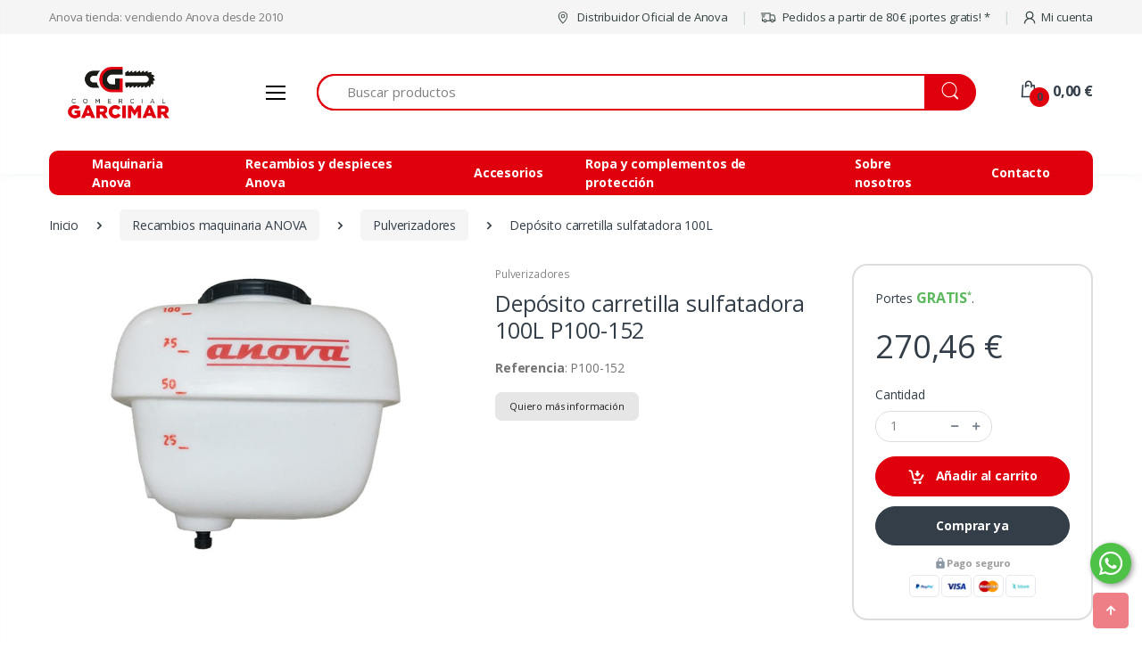

--- FILE ---
content_type: text/html;charset=UTF-8
request_url: https://www.anovatienda.com/producto/deposito-carretilla-sulfatadora-100l-p100-152
body_size: 15614
content:
<!DOCTYPE html><html data-locale="es" lang="es" xmlns="http://www.w3.org/1999/xhtml"><head><meta charset="UTF-8"/><meta content="text/html; charset=utf-8" http-equiv="Content-Type"/><meta content="IE=edge" http-equiv="X-UA-Compatible"/><meta content="width=device-width, initial-scale=1, maximum-scale=1.0, shrink-to-fit=no" name="viewport"/><link href="https://cdn.anovatienda.com/assets/favicon.png" type="image/png" rel="shortcut icon"/><link href="https://fonts.googleapis.com" rel="preconnect"/><link crossorigin="crossorigin" href="https://fonts.gstatic.com" rel="preconnect"/><link href="https://cdn.anovatienda.com" rel="preconnect"/><title>Depósito carretilla sulfatadora 100L - Recambios y despieces para Pulverizadores · Anova tienda</title><meta content="Anova Tienda" property="og:site_name" name="og:site_name"/><!-- Google Fonts --><link rel="stylesheet" href="https://fonts.googleapis.com/css?family=Open+Sans:300,300i,400,400i,600,600i,700,700i,800,800i&amp;display=swap"/><link href="https://cdn.anovatienda.com/assets/css/font-electro.css" rel="stylesheet"/><link href="https://cdn.anovatienda.com/assets/vendor/font-awesome/css/fontawesome-all.min.css" rel="stylesheet"/><link href="https://cdn.anovatienda.com/assets/css/theme.min.css" rel="stylesheet"/><link href="/assets/meta/z6c842b02/v2.0/css/theme-custom.css" rel="stylesheet"/><link onload="this.media='all'" media="print" href="https://cdn.anovatienda.com/cookies/cookieconsent.css" rel="stylesheet"/><link href="https://www.anovatienda.com/producto/deposito-carretilla-sulfatadora-100l-p100-152" rel="canonical"/><link hreflang="pt" href="https://www.anovaloja.pt/producto/deposito-carretilla-sulfatadora-100l-p100-152" rel="alternate"/><link hreflang="es" href="https://www.anovatienda.com/producto/deposito-carretilla-sulfatadora-100l-p100-152" rel="alternate"/><meta content="Depósito carretilla sulfatadora 100L P100-152 por sólo 270,46 € y envío gratis. Descubre toda la gama de Pulverizadores en la web." name="description"/><meta content="https://www.anovatienda.com/producto/deposito-carretilla-sulfatadora-100l-p100-152" property="og:url" name="og:url"/><meta content="Depósito carretilla sulfatadora 100L" property="og:title" name="og:title"/><meta content="Depósito carretilla sulfatadora 100L P100-152 por sólo 270,46 € y envío gratis. Descubre toda la gama de Pulverizadores en la web." property="og:description" name="og:description"/><meta content="https://www.anovatienda.com/image/900/900/606/2/deposito-carretilla-sulfatadora-100l.jpeg" property="og:image" name="og:image"/><link type="text/css" rel="stylesheet" href="/assets/meta/t5xtensions/zd8a7f57a/typeahead/typeahead-fixes.css"/><style type="text/css">
.hide-bullets {
list-style:none;
margin-left: -40px;
margin-top:20px;
}
.thumbnail {
padding: 0;
}
.carousel-inner&gt;.item&gt;img, .carousel-inner&gt;.item&gt;a&gt;img {
width: 100%;
}
</style><script src="https://www.google.com/recaptcha/api.js"></script><!--[if IE 9]><style type="text/css">.pageloading-mask{opacity:0,25;}</style><![endif]--><!--[if lt IE 9]><style type="text/css">.pageloading-mask{filter:alpha(opacity=25);}</style><![endif]--></head><body data-page-initialized="false"><!-- ========== HEADER ========== --><header class="u-header u-header-left-aligned-nav" id="header"><div class="u-header__section"><!-- Topbar --><div class="u-header-topbar py-2 d-none d-xl-block bg-gray-1 border-0"><div class="container"><div class="d-flex align-items-center"><div class="topbar-left"><a class="text-gray-110 font-size-13 hover-on-dark" href="#">Anova tienda: vendiendo Anova desde 2010</a></div><div class="topbar-right ml-auto"><ul class="list-inline mb-0"><li class="list-inline-item mr-0 u-header-topbar__nav-item u-header-topbar__nav-item-border"><a class="u-header-topbar__nav-link" target="_blank" rel="nofollow noopener noreferrer" href="https://www.anova.es/es/node/1939"><i class="ec ec-map-pointer mr-1"></i> Distribuidor Oficial de Anova</a></li><li class="list-inline-item mr-0 u-header-topbar__nav-item u-header-topbar__nav-item-border"><a class="u-header-topbar__nav-link" data-toggle="modal" rel="nofollow" data-target="#portesModal" href="/aviso-legal#portes"><i class="ec ec-transport mr-1"></i> Pedidos a partir de 80 € ¡portes gratis! *</a></li><li class="list-inline-item mr-0 u-header-topbar__nav-item u-header-topbar__nav-item-border"><!-- Account Sidebar Toggle Button --><a role="button" rel="nofollow" class="u-header-topbar__nav-link" href="/mi-cuenta"><i class="ec ec-user mr-1"></i>Mi cuenta</a><!-- End Account Sidebar Toggle Button --></li></ul></div></div></div></div><!-- End Topbar --><!-- Logo-Search-header-icons --><div class="py-2 py-xl-5 bg-primary-down-lg" id="logoSearchHeaderIcons"><div class="container my-0dot5 my-xl-0"><div class="row align-items-center"><!-- Logo-offcanvas-menu --><div class="col-auto"><!-- Nav --><nav class="navbar navbar-expand u-header__navbar py-0 justify-content-xl-between max-width-270 min-width-270"><!-- Logo --><a class="order-1 order-xl-0 navbar-brand u-header__navbar-brand u-header__navbar-brand-center" aria-label="Comercial Garcimar - Anova tienda" href="/"><img alt="Comercial Garcimar - Anova tienda" src="https://cdn.anovatienda.com/assets/anovatienda-comercial-garcimar.png" class="logo-desktop" loading="lazy"/><img alt="Comercial Garcimar - Anova tienda" src="https://cdn.anovatienda.com/assets/anovatienda-comercial-garcimar-movil.png" class="logo-mobile" loading="lazy"/></a><!-- End Logo --><!-- Fullscreen Toggle Button --><button onclick="javascript:ga('send', 'event', 'button', 'click', 'show-menu-mobile')" aria-controls="sidebarHeader" aria-expanded="false" aria-haspopup="true" id="sidebarHeaderInvokerMenu" type="button" class="navbar-toggler d-block btn u-hamburger mr-3 mr-xl-0"><span class="u-hamburger__box" id="hamburgerTriggerMenu"><span class="u-hamburger__inner"></span></span></button><!-- End Fullscreen Toggle Button --></nav><!-- End Nav --><!-- ========== HEADER SIDEBAR ========== --><aside aria-labelledby="sidebarHeaderInvoker" class="" id="sidebarHeader1"><div class="u-sidebar__scroller"><div class="u-sidebar__container"><div class="u-header-sidebar__footer-offset"><!-- Toggle Button --><div class="position-absolute top-0 right-0 z-index-2 pt-4 pr-4 bg-white"><button aria-expanded="false" aria-haspopup="true" aria-controls="sidebarHeader" id="dismiss" class="close ml-auto" type="button"><span aria-hidden="true"><i class="ec ec-close-remove text-gray-90 font-size-20"></i></span></button></div><!-- End Toggle Button --><!-- Content --><div class="js-scrollbar u-sidebar__body"><div class="u-sidebar__content u-header-sidebar__content" id="headerSidebarContent"><!-- Logo --><a class="navbar-brand u-header__navbar-brand w-100 text-center mb-3" aria-label="Electro" href="/"><img alt="Comercial Garcimar - Anova tienda" src="https://cdn.anovatienda.com/assets/anovatienda-comercial-garcimar.png"/></a><!-- End Logo --><p class="mb-3 text-center">Anova tienda: vendiendo Anova desde 2010</p><!-- List --><ul class="u-header-collapse__nav mb-5" id="headerSidebarList"><li class=""><a class="u-header-collapse__nav-link font-weight-bold" href="/">Inicio</a></li><!-- Maquinaria Anova --><li class="u-has-submenu u-header-collapse__submenu"><a aria-controls="headerSidebarComputersCollapse" aria-expanded="false" data-toggle="collapse" role="button" data-target="#headerSidebarComputersCollapse" href="javascript:;" class="u-header-collapse__nav-link font-weight-bold u-header-collapse__nav-pointer">
Maquinaria
</a><div data-parent="#headerSidebarContent" class="collapse" id="headerSidebarComputersCollapse"><ul class="u-header-collapse__nav-list"><li class=""><a href="https://www.anovatienda.com/maquinaria/motosierras" class="u-header-sidebar__sub-menu-title">Motosierras</a></li><li class=""><a href="https://www.anovatienda.com/maquinaria/soldaduras-soldares-anova" class="u-header-sidebar__sub-menu-title">Soldaduras y soldadores inverter</a></li><li class=""><a href="https://www.anovatienda.com/maquinaria/desbrozadoras" class="u-header-sidebar__sub-menu-title">Desbrozadoras</a></li><li class=""><a href="https://www.anovatienda.com/maquinaria/descatalogadas" class="u-header-sidebar__sub-menu-title">Descatalogadas</a></li><li class=""><a href="https://www.anovatienda.com/maquinaria/motobombas" class="u-header-sidebar__sub-menu-title">Motobombas</a></li><li class=""><a href="https://www.anovatienda.com/maquinaria/cortacespedes" class="u-header-sidebar__sub-menu-title">Cortacéspedes</a></li><li class=""><a href="https://www.anovatienda.com/maquinaria/sopladores" class="u-header-sidebar__sub-menu-title">Sopladores</a></li><li class=""><a href="https://www.anovatienda.com/maquinaria/cortasetos" class="u-header-sidebar__sub-menu-title">Cortasetos</a></li><li class=""><a href="https://www.anovatienda.com/maquinaria/motoazadas-motocultores" class="u-header-sidebar__sub-menu-title">Motoazadas y motocultores</a></li><li class=""><a href="https://www.anovatienda.com/maquinaria/atadoras" class="u-header-sidebar__sub-menu-title">Atadoras</a></li><li class=""><a href="https://www.anovatienda.com/maquinaria/pulverizadores-carretillas-sulfatadoras" class="u-header-sidebar__sub-menu-title">Pulverizadores y carretillas sulfatadoras</a></li><li class=""><a href="https://www.anovatienda.com/maquinaria/rompedores-lena" class="u-header-sidebar__sub-menu-title">Rompedores de leña</a></li><li class=""><a href="https://www.anovatienda.com/maquinaria/podadoras" class="u-header-sidebar__sub-menu-title">Podadoras</a></li><li class=""><a href="https://www.anovatienda.com/maquinaria/perforadores" class="u-header-sidebar__sub-menu-title">Perforadores</a></li><li class=""><a href="https://www.anovatienda.com/maquinaria/carretilla-transporte-orugas" class="u-header-sidebar__sub-menu-title">Carretilla transporte orugas</a></li><li class=""><a href="https://www.anovatienda.com/maquinaria/motores" class="u-header-sidebar__sub-menu-title">Motores</a></li><li class=""><a href="https://www.anovatienda.com/maquinaria/maquinaria-electrica-bateria" class="u-header-sidebar__sub-menu-title">Maquinaria eléctrica y batería</a></li><li class=""><a href="https://www.anovatienda.com/maquinaria/vareadores-aceituna" class="u-header-sidebar__sub-menu-title">Vareadores aceituna</a></li><li class=""><a href="https://www.anovatienda.com/maquinaria/biotrituradores" class="u-header-sidebar__sub-menu-title">Biotrituradores</a></li><li class=""><a href="https://www.anovatienda.com/maquinaria/hidrolimpiadoras" class="u-header-sidebar__sub-menu-title">Hidrolimpiadoras</a></li><li class=""><a href="https://www.anovatienda.com/maquinaria/generadores" class="u-header-sidebar__sub-menu-title">Generadores</a></li><li class=""><a href="https://www.anovatienda.com/maquinaria/tijeras-poda-bateria" class="u-header-sidebar__sub-menu-title">Tijeras poda batería</a></li><li class=""><a href="https://www.anovatienda.com/maquinaria/tractores-cortacesped-anova" class="u-header-sidebar__sub-menu-title">Tractores cortacésped ANOVA</a></li><li class=""><a href="https://www.anovatienda.com/maquinaria/compresores" class="u-header-sidebar__sub-menu-title">Compresores </a></li></ul></div></li><!-- End Maquinaria Anova --><!-- Recambios maquinaria --><li class="u-has-submenu u-header-collapse__submenu"><a aria-controls="headerSidebarRecambiosCollapse" aria-expanded="false" data-toggle="collapse" role="button" data-target="#headerSidebarRecambiosCollapse" href="javascript:;" class="u-header-collapse__nav-link font-weight-bold u-header-collapse__nav-pointer">
Recambios Anova
</a><div data-parent="#headerSidebarContent" class="collapse" id="headerSidebarRecambiosCollapse"><ul class="u-header-collapse__nav-list"><li class=""><a onclick="javascript:ga('send', 'event', 'button', 'click', 'buscador-recambios')" data-target="#buscarRecambiosModal" data-toggle="modal" href="#" class="u-header-sidebar__sub-menu-title">Buscar por modelo <i class="ec ec-search"></i></a></li><li class=""><a href="https://www.anovatienda.com/recambios-maquinaria/recambios-tijeras-poda-bateria" class="u-header-sidebar__sub-menu-title">Tijeras poda batería</a></li><li class=""><a href="https://www.anovatienda.com/recambios-maquinaria/recambios-de-cortasetos" class="u-header-sidebar__sub-menu-title">Cortasetos</a></li><li class=""><a href="https://www.anovatienda.com/recambios-maquinaria/recambios-de-desbrozadoras" class="u-header-sidebar__sub-menu-title">Desbrozadoras</a></li><li class=""><a href="https://www.anovatienda.com/recambios-maquinaria/recambios-de-motosierras" class="u-header-sidebar__sub-menu-title">Motosierras</a></li><li class=""><a href="https://www.anovatienda.com/recambios-maquinaria/recambios-de-pulverizadores" class="u-header-sidebar__sub-menu-title">Pulverizadores</a></li><li class=""><a href="https://www.anovatienda.com/recambios-maquinaria/recambios-de-compresores" class="u-header-sidebar__sub-menu-title">Compresores</a></li><li class=""><a href="https://www.anovatienda.com/recambios-maquinaria/recambios-de-motobombas" class="u-header-sidebar__sub-menu-title">Motobombas</a></li><li class=""><a href="https://www.anovatienda.com/recambios-maquinaria/recambios-de-soldaduras-soldares-anova" class="u-header-sidebar__sub-menu-title">Soldaduras</a></li><li class=""><a href="https://www.anovatienda.com/recambios-maquinaria/recambios-de-maquinaria-electrica-bateria" class="u-header-sidebar__sub-menu-title">Maquinaria eléctrica y batería</a></li><li class=""><a href="https://www.anovatienda.com/recambios-maquinaria/recambios-de-generadores" class="u-header-sidebar__sub-menu-title">Generadores</a></li><li class=""><a href="https://www.anovatienda.com/recambios-maquinaria/recambios-de-cortacespedes" class="u-header-sidebar__sub-menu-title">Cortacéspedes</a></li><li class=""><a href="https://www.anovatienda.com/recambios-maquinaria/recambios-de-atadoras" class="u-header-sidebar__sub-menu-title">Atadoras</a></li><li class=""><a href="https://www.anovatienda.com/recambios-maquinaria/recambios-de-sopladores" class="u-header-sidebar__sub-menu-title">Sopladores</a></li><li class=""><a href="https://www.anovatienda.com/recambios-maquinaria/recambios-de-motoazadas" class="u-header-sidebar__sub-menu-title">Motoazadas</a></li><li class=""><a href="https://www.anovatienda.com/recambios-maquinaria/recambios-de-rompedores-de-lena" class="u-header-sidebar__sub-menu-title">Rompedores de leña</a></li><li class=""><a href="https://www.anovatienda.com/recambios-maquinaria/recambios-de-podadoras" class="u-header-sidebar__sub-menu-title">Podadoras</a></li><li class=""><a href="https://www.anovatienda.com/recambios-maquinaria/recambios-de-perforadores" class="u-header-sidebar__sub-menu-title">Perforadores</a></li><li class=""><a href="https://www.anovatienda.com/recambios-maquinaria/recambios-para-motores" class="u-header-sidebar__sub-menu-title">Motores</a></li><li class=""><a href="https://www.anovatienda.com/recambios-maquinaria/recambios-carretilla-transporte-orugas" class="u-header-sidebar__sub-menu-title">Carretilla transporte orugas</a></li><li class=""><a href="https://www.anovatienda.com/recambios-maquinaria/recambios-vareadoras-anova" class="u-header-sidebar__sub-menu-title">Vareadores aceituna</a></li><li class=""><a href="https://www.anovatienda.com/recambios-maquinaria/recambios-de-biotrituradores" class="u-header-sidebar__sub-menu-title">Biotrituradores</a></li><li class=""><a href="https://www.anovatienda.com/recambios-maquinaria/recambios-de-hidrolimpiadoras" class="u-header-sidebar__sub-menu-title">Hidrolimpiadoras</a></li><li class=""><a href="https://www.anovatienda.com/recambios-maquinaria/recambios-tractores-cortacesped-anova" class="u-header-sidebar__sub-menu-title">Tractores cortacésped ANOVA</a></li></ul></div></li><!-- End Recambios maquinaria --><li><a href="/recambios-maquinaria-multimarca" class="u-header-collapse__nav-link font-weight-bold">Recambios maquinaria multimarca</a></li><!-- Accesorios --><li class="u-has-submenu u-header-collapse__submenu"><a aria-controls="headerSidebarAccesoriosCollapse" aria-expanded="false" data-toggle="collapse" role="button" data-target="#headerSidebarAccesoriosCollapse" href="javascript:;" class="u-header-collapse__nav-link font-weight-bold u-header-collapse__nav-pointer">
Accesorios
</a><div data-parent="#headerSidebarContent" class="collapse" id="headerSidebarAccesoriosCollapse"><ul class="u-header-collapse__nav-list"><li class=""><a href="https://www.anovatienda.com/recambios-y-consumibles/aceite-lubricantes" class="u-header-sidebar__sub-menu-title">Aceites y lubricantes</a></li><li class=""><a href="https://www.anovatienda.com/recambios-y-consumibles/consumibles-desbrozadora" class="u-header-sidebar__sub-menu-title">Consumibles desbrozadora</a></li><li class=""><a href="https://www.anovatienda.com/recambios-y-consumibles/bujias" class="u-header-sidebar__sub-menu-title">Bujías</a></li><li class=""><a href="https://www.anovatienda.com/recambios-y-consumibles/cadenas-motosierra" class="u-header-sidebar__sub-menu-title">Cadenas motosierra</a></li><li class=""><a href="https://www.anovatienda.com/recambios-y-consumibles/despositos-gasolina" class="u-header-sidebar__sub-menu-title">Depósitos gasolina</a></li><li class=""><a href="https://www.anovatienda.com/recambios-y-consumibles/codos-desbrozadora" class="u-header-sidebar__sub-menu-title">Codos desbrozadora</a></li></ul></div></li><!-- End Accesorios --><!-- Accesorios --><li class="u-has-submenu u-header-collapse__submenu"><a aria-controls="headerSidebarAccesoriosCollapse" aria-expanded="false" data-toggle="collapse" role="button" data-target="#headerSidebarRopaCollapse" href="javascript:;" class="u-header-collapse__nav-link font-weight-bold u-header-collapse__nav-pointer">
Ropa y complementos de protección
</a><div data-parent="#headerSidebarContent" class="collapse" id="headerSidebarRopaCollapse"><ul class="u-header-collapse__nav-list"><li class=""><a href="https://www.anovatienda.com/ropa-y-complementos-de-proteccion/ropa" class="u-header-sidebar__sub-menu-title">Ropa</a></li><li class=""><a href="https://www.anovatienda.com/ropa-y-complementos-de-proteccion/guantes" class="u-header-sidebar__sub-menu-title">Guantes</a></li><li class=""><a href="https://www.anovatienda.com/ropa-y-complementos-de-proteccion/calzado-seguridad-anti-corte" class="u-header-sidebar__sub-menu-title">Calzado de seguridad</a></li><li class=""><a href="https://www.anovatienda.com/ropa-y-complementos-de-proteccion/proteccion-facial" class="u-header-sidebar__sub-menu-title">Protección facial / cabeza</a></li><li class=""><a href="https://www.anovatienda.com/ropa-y-complementos-de-proteccion/complementos-proteccion" class="u-header-sidebar__sub-menu-title">Complementos protección</a></li></ul></div></li><!-- End Accesorios --><li><a rel="nofollow" class="u-header-collapse__nav-link font-weight-bold" href="/mi-cuenta">Mi cuenta</a></li></ul><!-- End List --><a class="u-header-topbar__nav-link" rel="nofollow" href="/aviso-legal#portes"><i class="ec ec-transport mr-1"></i> Pedidos a partir de 80 € ¡portes gratis! *</a></div></div><!-- End Content --></div><!-- Footer --><footer class="u-header-sidebar__footer"><ul class="list-inline mb-2"><li class="list-inline-item pr-3"><a class="u-header-sidebar__footer-link text-gray-90" href="/sobre-nosotros">Sobre nosotros</a></li><li class="list-inline-item pr-3"><a class="u-header-sidebar__footer-link text-gray-90" href="/contacto">Contacto</a></li></ul><p class="mb-0 font-size-11">Comercial Garcimar - Anova tienda<br/>2016 - 2026</p></footer><!-- End Footer --></div></div></aside><!-- ========== END HEADER SIDEBAR ========== --></div><!-- End Logo-offcanvas-menu --><!-- Search Bar --><div class="col d-none d-xl-block"><form class="js-focus-state" data-validate="submit" data-generator="tapestry/core/form" action="/producto.layout.buscar" method="post" id="buscar"><input value="CUw/O23WjUfi7pz4O1SyaSN1jHc=:H4sIAAAAAAAAAFvzloG1XIJBNKAoP6U0uSTfKiexMr+0RK8ktaIkn6G4iME0vyhdL7EgMTkjVa8ksSC1uKSo0lQvOb8oNSczSS8psThVzzEJKJiYXOKWmZqTohKcWlJaoBp6mPuh6PE/TAyMPgzcyfl5JUX5OX6JuaklDEI+WYllifo5iXnp+sElRZl56dYVBSUMrGAb8TrFkVSnAE1KTi0uDi5Nys0sLs7Mzzu8LsUk7du8c0wMDBUF5bIMUuh25WTmZReDlJeALHTBa2Fyfm5Bfl5qXkmxng9QG9iWEkw7/TM7Jv2Tas8DBwVHck4mUIdnSiFDHQMjyN9cCCsBp2Lhv4wBAAA=" name="t:formdata" type="hidden"></input><label for="texto" class="sr-only">Buscar</label><div class="input-group"><input aria-describedby="texto" placeholder="Buscar productos" aria-label="Buscar productos" id="texto" class="form-control form-control py-2 pl-5 font-size-15 border-right-0 height-40 border-width-2 rounded-left-pill-important border-primary" name="texto" type="text"></input><div class="input-group-append"><a type="button" class="btn btn-primary height-40 py-2 px-3 rounded-right-pill" id="linksubmit" data-submit-mode="normal" href="#"><span class="ec ec-search font-size-24"></span></a></div></div></form></div><!-- End Search Bar --><!-- Header Icons --><div class="col col-xl-auto text-right text-xl-left pl-0 pl-xl-3 position-static"><div class="d-inline-flex"><ul class="d-flex list-unstyled mb-0 align-items-center"><!-- Search --><li class="col d-xl-none px-2 px-sm-3 position-static"><a aria-expanded="false" aria-haspopup="true" aria-controls="searchClassic" title="Search" data-placement="top" role="button" data-toggle="dropdown" class="font-size-22 text-lh-1 btn-text-secondary" id="searchClassicInvoker"><span class="ec ec-search"></span></a><!-- Input --><div aria-labelledby="searchClassicInvoker" class="dropdown-menu left-0 mx-2" id="searchClassic"><form class="js-focus-state input-group px-2" data-validate="submit" data-generator="tapestry/core/form" action="/producto.layout.buscarmobile" method="post" id="buscarMobile"><input value="y34C9WYFkdWTvVCsmGjuOM9graI=:H4sIAAAAAAAAAJXQv0rEQBAG8LkDQYiVYKOijbZ7Fl6j1YEIQvwDwVp2N2Nc3eysuxMv19hq7QP4BOJLXGHnO/gAtlYiJqlEQbQd5pvf8D28wsx4BZaOAuWVZtqyckIVC8aaqSRlLEIMMKRQCOmlPkPB0mPkMBkKTQGtUULJiGKkmqHUvGvQ5msZcuXXj6fJy8LTex96KSSaHAeyB7JEhvn0XF7JgZWuGGQcjCu2a8+QdO5+5/7hrdF/32ruaYwxq1RpYjTkpo/55unb/XMfoPbjVVj+LlrjLmK7zicbLbnzK6mp9OTQcRRpE+wc/qkemtu7j8Ub1xUzq61pEnv5JVxDr21h7iv6CRAcvcmiAQAA" name="t:formdata" type="hidden"></input><input aria-describedby="texto" placeholder="Buscar productos" aria-label="Buscar productos" id="textoMobile" class="form-control form-control " name="textoMobile" type="search"></input><div class="input-group-append"><a class="btn btn-primary px-3" id="linksubmit_0" data-submit-mode="normal" href="#"><i class="font-size-18 ec ec-search"></i></a></div></form></div><!-- End Input --></li><!-- End Search --><li id="cartXsContainer" class="col pr-xl-0 px-2 px-sm-3 d-xl-none"><div data-container-type="zone" id="cartXsHeaderZone"><a onclick="javascript:ga('send', 'event', 'button', 'click', 'show-carrito-mobile')" data-target="#bottom_modal" data-toggle="modal" href="#" class="btn-text-secondary position-relative d-flex "><i class="font-size-22 ec ec-shopping-bag"></i><span class="bg-lg-down-black width-22 height-22 bg-primary position-absolute d-flex align-items-center justify-content-center rounded-circle left-12 top-8 font-weight-bold font-size-12">0</span><span class="d-none d-xl-block font-weight-bold font-size-16 text-gray-90 ml-3">0,00 €</span></a></div></li><li class="col pr-xl-0 px-2 px-sm-3 d-none d-xl-block"><div data-toggle="dropdown" aria-controls="basicDropdownHover" aria-expanded="false" aria-haspopup="true" class="cart-heading dropdown-toogle toggle-cart-button" data-container-type="zone" id="cartHeaderZone"><div data-unfold-animation-out="fadeOut" data-unfold-animation-in="slideInUp" data-unfold-hide-on-scroll="true" data-unfold-delay="300" data-unfold-duration="300" data-unfold-type="css-animation" data-unfold-target="#basicDropdownHover" data-unfold-event="click" aria-expanded="false" aria-haspopup="true" aria-controls="basicDropdownHover" title="Carrito" data-placement="top" data-toggle="tooltip" class="text-gray-90 position-relative d-flex " id="basicDropdownHoverInvoker"><i class="font-size-22 ec ec-shopping-bag"></i><span class="bg-lg-down-black width-22 height-22 bg-primary position-absolute d-flex align-items-center justify-content-center rounded-circle left-12 top-8 font-weight-bold font-size-12">0</span><span class="d-none d-xl-block font-weight-bold font-size-16 text-gray-90 ml-3">0,00 €</span></div></div><div aria-labelledby="cartHeaderZone" class="cart-dropdown dropdown-menu dropdown-menu-right border-top border-top-primary mt-3 border-width-2 border-left-0 border-right-0 border-bottom-0 left-auto right-0" id="basicDropdownHover"><div data-container-type="zone" id="cartListZone"><p class="text-center mb-0">No tienes ningún producto en el carrito</p></div></div></li></ul></div></div><!-- End Header Icons --></div></div></div><!-- End Logo-Search-header-icons --><!-- Vertical-and-secondary-menu --><div class="d-none d-xl-block container"><div class="row"><!-- Secondary Menu --><div class="col"><!-- Nav --><nav class="js-mega-menu navbar navbar-expand-md u-header__navbar u-header__navbar--no-space px-4 bg-primary borders-radius-10 mb-n4"><!-- Navigation --><div class="collapse navbar-collapse u-header__navbar-collapse" id="navBar"><ul class="navbar-nav u-header__navbar-nav height-50"><li class="nav-item u-header__nav-item"><a aria-labelledby="pagesSubMenu" aria-expanded="false" aria-haspopup="true" href="/maquinaria" class="nav-link u-header__nav-link px-4">Maquinaria Anova</a></li><li class="nav-item u-header__nav-item"><a aria-labelledby="pagesSubMenu" aria-expanded="false" aria-haspopup="true" href="/recambios-maquinaria" class="nav-link u-header__nav-link px-4">Recambios y despieces Anova</a></li><li class="nav-item u-header__nav-item"><a aria-labelledby="pagesSubMenu" aria-expanded="false" aria-haspopup="true" href="/recambios-y-consumibles" class="nav-link u-header__nav-link px-4">Accesorios</a></li><li class="nav-item u-header__nav-item"><a aria-labelledby="pagesSubMenu" aria-expanded="false" aria-haspopup="true" href="/ropa-y-complementos-de-proteccion" class="nav-link u-header__nav-link px-4">Ropa y complementos de protección</a></li><li class="nav-item u-header__nav-item"><a aria-expanded="false" aria-haspopup="true" class="nav-link u-header__nav-link px-4" href="/sobre-nosotros">Sobre nosotros</a></li><li class="nav-item u-header__nav-item"><a aria-expanded="false" aria-haspopup="true" class="nav-link u-header__nav-link px-4" href="/contacto">Contacto</a></li></ul></div><!-- End Navigation --></nav><!-- End Nav --></div><!-- End Secondary Menu --></div></div><!-- End Vertical-and-secondary-menu --></div></header><!-- ========== END HEADER ========== --><!-- ========== MAIN CONTENT ========== --><main class="productoPage" role="main" id="content"><!-- breadcrumb --><div class="bg-gray-13 bg-md-transparent breadcrumb-container"><div class="container"><!-- breadcrumb --><div class="my-md-3"><nav aria-label="breadcrumb"><ol itemtype="http://schema.org/BreadcrumbList" itemscope="itemscope" class="breadcrumb mb-3 flex-nowrap flex-xl-wrap overflow-auto overflow-xl-visble"><li itemtype="http://schema.org/ListItem" itemprop="itemListElement" itemscope="itemscope" class="breadcrumb-item flex-shrink-0 flex-xl-shrink-1"><a itemprop="item" href="https://www.anovatienda.com/"><span itemprop="name">Inicio</span></a><meta content="1" itemprop="position"/></li><li itemtype="http://schema.org/ListItem" itemprop="itemListElement" itemscope="itemscope" class="breadcrumb-item flex-shrink-0 flex-xl-shrink-1"><a itemprop="item" href="https://www.anovatienda.com/recambios-maquinaria"><span itemprop="name">Recambios maquinaria ANOVA</span></a><meta content="2" itemprop="position"/></li><li itemtype="http://schema.org/ListItem" itemprop="itemListElement" itemscope="itemscope" class="breadcrumb-item flex-shrink-0 flex-xl-shrink-1"><a itemprop="item" href="https://www.anovatienda.com/recambios-maquinaria/recambios-de-pulverizadores"><span itemprop="name">Pulverizadores</span></a><meta content="3" itemprop="position"/></li><li aria-current="page" class="breadcrumb-item flex-shrink-0 flex-xl-shrink-1 active"><span>Depósito carretilla sulfatadora 100L</span></li></ol></nav></div><!-- End breadcrumb --></div></div><!-- End breadcrumb --><div itemtype="http://schema.org/Product" itemscope="itemscope" class="container"><meta content="8435358243977" itemprop="gtin13"/><!-- Single Product Body --><div class="mb-5"><div class="row"><div class="col-md-6 col-lg-4 col-xl-5 mb-4 mb-md-0"><link href="https://www.anovatienda.com/image/900/900/606/2/deposito-carretilla-sulfatadora-100l.jpeg" itemprop="image"/><div data-nav-for="#sliderSyncingThumb" data-arrow-right-classes="fas fa-arrow-right u-slick__arrow-classic-inner u-slick__arrow-classic-inner--right mr-lg-2 mr-xl-4" data-arrow-left-classes="fas fa-arrow-left u-slick__arrow-classic-inner u-slick__arrow-classic-inner--left ml-lg-2 ml-xl-4" data-arrows-classes="d-none d-lg-inline-block u-slick__arrow-classic u-slick__arrow-centered--y rounded-circle" data-infinite="true" class="js-slick-carousel u-slick mb-2" id="sliderSyncingNav"><div class="js-slide"><img height="640" width="900" data-parent-levels="1" data-src-pattern="https://www.anovatienda.com/image/$$/1/606/2/deposito-carretilla-sulfatadora-100l.jpeg" data-image-sizes="[100,200,450,900,1024]" title="Depósito carretilla sulfatadora 100L" alt="Depósito carretilla sulfatadora 100L" border="0" class="img-fluid" src="/assets/meta/464bb856/img/pixel.png"/></div></div></div><div class="col-md-6 col-lg-4 col-xl-4 mb-md-6 mb-lg-0"><div class="mb-2"><a class="font-size-12 text-gray-5 mb-2 d-inline-block" href="#">Pulverizadores</a><div data-container-type="zone" id="nombreZone2"><h1 itemprop="name" class="font-size-25 text-lh-1dot2" data-container-type="zone" id="nombreZone"><span class="tipomaquina">Depósito carretilla sulfatadora 100L</span><span class="referencia ml-2">P100-152</span></h1></div><div class="mb-2"><ul class="font-size-14 pl-3 ml-1 text-gray-110" data-container-type="zone" id="caracteristicasZone"></ul></div><p class="mb-3" data-container-type="zone" id="referenciaZone"><strong>Referencia</strong>: P100-152</p><div class="mb-3"><a onclick="javascript:ga('send', 'event', 'button', 'click', 'mas-informacion')" data-target="#masInformacion" data-toggle="modal" href="#" id="masInformacionLabel" class="btn btn-xs btn-gray-4 rounded-lg mb-2">Quiero más información</a></div></div></div><div class="mx-md-auto mx-lg-0 col-md-6 col-lg-4 col-xl-3"><div id="detalle-precio" class="mb-2"><div itemtype="http://schema.org/Offer" itemscope="itemscope" itemprop="offers" class="card p-4 border-width-2 border-color-1 borders-radius-17"><div class="font-size-14 mb-3">Portes <a href="#" data-toggle="modal" data-target="#portesModal" class="text-green asterisk-icon font-weight-bold font-size-16" target="_blank">GRATIS</a>.</div><div class="mb-3"><div data-simple-ids="true" data-container-type="zone" id="precioZone"><div class="font-size-36">270,46 €</div><meta content="270.46" itemprop="price"/><meta content="EUR" itemprop="priceCurrency"/></div></div><div data-simple-ids="true" data-container-type="zone" id="addToCartZone"><form data-validate="submit" data-generator="tapestry/core/form" data-update-zone="^" action="/producto.addproductform/606" method="post" id="addProductForm"><input value="vCSw/Z4MUjs53HPu2MxpT7kQUdI=:H4sIAAAAAAAAAJWQsUoDQRRFXwJKJJXBNNbaThrTaBUUQVhUWC0s386M6+juvMnMW5M0tlr7AfkC8SdS2PkPfoCtlYizQQURBdvLfffcd++eYWG0AsuHnlQlmTaHFVo2PIHgoU8+F+hQnmnB6HRgP+kLSV4XJhMZBi0GWRRR8q7RhVpLNVdu/XjWfuo+vDahkUBbkmVPxT6WmqGTnOMl9gq0eS9lb2y+NXYMrU/or00G/20SU6QOIa2y0oRgyM7u1cbpy/SxCTB2oy50vjioFJNEzzVo50+QpNKR1ZaDSIy9mKfzT9aBubl9W7228wVasjDxYk8N4Qoa9btLkXhE25H4rUcd7tFPEEJtXYzGD+kE3wHAhGXHpwEAAA==" name="t:formdata" type="hidden"></input><div class="mb-3"><span class="d-block mb-2 font-size-14">Cantidad</span><!-- Quantity --><div class="border rounded-pill py-1 w-md-60 height-35 px-3 border-color-1"><div class="js-quantity row align-items-center"><div class="col"><input data-translation-message="'Quantity' tiene que ser un valor entero." data-translation="integer" data-validation="true" value="1" id="quantity" class="form-control js-result form-control h-auto border-0 rounded p-0 shadow-none" name="quantity" type="text"></input></div><div class="col-auto pr-1"><a href="javascript:;" class="js-minus btn btn-icon btn-xs btn-outline-secondary rounded-circle border-0"><small class="fas fa-minus btn-icon__inner"></small></a><a href="javascript:;" class="js-plus btn btn-icon btn-xs btn-outline-secondary rounded-circle border-0"><small class="fas fa-plus btn-icon__inner"></small></a></div></div></div><!-- End Quantity --></div><div class="mb-2 pb-0dot5"><a onclick="javascript:ga('send', 'event', 'button', 'click', 'carrito-1')" class="btn btn-block btn-primary-dark" id="addToCart" data-submit-mode="normal" href="#"><i class="ec ec-add-to-cart mr-2 font-size-20"></i> Añadir al carrito</a></div><div class=""><a onclick="javascript:ga('send', 'event', 'button', 'click', 'carrito-2')" class="btn btn-block btn-dark" id="comprarYa" data-submit-mode="normal" href="#">Comprar ya</a><div class="text-center mt-2 pago-seguro"><div class="d-block mb-1"><svg class="svg fill-gray-600" viewBox="0 0 24 24" width="1em" role="presentation" height="1em" focusable="false" aria-hidden="true"><g id="iconsLockBaseline"><path d="M18 8h-1V6c0-2.76-2.24-5-5-5S7 3.24 7 6v2H6c-1.1 0-2 .9-2 2v10c0 1.1.9 2 2 2h12c1.1 0 2-.9 2-2V10c0-1.1-.9-2-2-2zm-6 9c-1.1 0-2-.9-2-2s.9-2 2-2 2 .9 2 2-.9 2-2 2zm3.1-9H8.9V6c0-1.71 1.39-3.1 3.1-3.1 1.71 0 3.1 1.39 3.1 3.1v2z"></path></g></svg><span class="small font-weight-bold text-gray-15">Pago seguro</span></div><span class="d-inline-block bg-white border rounded p-1 text-lh-1"><img height="60" width="100" alt="Pago con PayPal" src="/assets/meta/c73779a3/v2.0/img/paypal.jpeg" class="max-width-4" loading="lazy"/></span><span class="d-inline-block bg-white border rounded p-1 text-lh-1"><img height="60" width="100" alt="Pago con Visa" src="/assets/meta/8a3a82af/v2.0/img/visa.jpeg" class="max-width-4" loading="lazy"/></span><span class="d-inline-block bg-white border rounded p-1 text-lh-1"><img height="60" width="100" alt="Pago con MasterCard" src="/assets/meta/576acaa2/v2.0/img/mastercard.jpeg" class="max-width-4" loading="lazy"/></span><span class="d-inline-block bg-white border rounded p-1 text-lh-1"><img height="60" width="100" alt="Pago con bizum" src="/assets/meta/z12ff2cdd/v2.0/img/bizum.webp" class="max-width-4" loading="lazy"/></span></div></div></form></div></div></div></div></div></div><!-- End Single Product Body --></div><div class="bg-gray-7 pt-6 pb-3"><div id="tabsContainer" class="container"><div class="js-scroll-nav"><div class="bg-white py-4 px-xl-11 px-md-5 px-4 mb-6"><div class="mx-md-2" id="especificaciones"><div class="position-relative mb-6"><ul class="product nav nav-classic nav-tab nav-tab-lg justify-content-xl-center mb-6 flex-nowrap flex-xl-wrap overflow-auto overflow-xl-visble border-lg-down-bottom-0 pb-1 pb-xl-0 mb-n1 mb-xl-0"><li class="nav-item flex-shrink-0 flex-xl-shrink-1 z-index-2 "><a href="#especificaciones" class="nav-link active"><div class="d-md-flex justify-content-md-center align-items-md-center">
Especificaciones
</div></a></li><li class="nav-item flex-shrink-0 flex-xl-shrink-1 z-index-2 product-tab-item"><a href="#productos-compatibles" class="nav-link "><div class="d-md-flex justify-content-md-center align-items-md-center">
Productos compatibles
</div></a></li></ul></div><div class="mx-md-5 pt-1"><div class="table-responsive mb-4"><table class="table table-hover" data-container-type="zone" id="caracteristicasZone2"><tbody><tr><th class="px-4 px-xl-5 ">Modelo</th><td class="">P100-152</td></tr></tbody></table></div></div></div></div><div class="bg-white py-4 px-xl-11 px-md-5 px-4 mb-6"><div class="mx-md-2" id="productos-compatibles"><div class="position-relative mb-6"><ul class="product nav nav-classic nav-tab nav-tab-lg justify-content-xl-center mb-6 flex-nowrap flex-xl-wrap overflow-auto overflow-xl-visble border-lg-down-bottom-0 pb-1 pb-xl-0 mb-n1 mb-xl-0"><li class="nav-item flex-shrink-0 flex-xl-shrink-1 z-index-2 product-tab-item"><a href="#especificaciones" class="nav-link "><div class="d-md-flex justify-content-md-center align-items-md-center">
Especificaciones
</div></a></li><li class="nav-item flex-shrink-0 flex-xl-shrink-1 z-index-2 "><a href="#productos-compatibles" class="nav-link active"><div class="d-md-flex justify-content-md-center align-items-md-center">
Productos compatibles
</div></a></li></ul></div><div class="mx-md-5 pt-1"><h2 class="font-size-24 mb-3">Productos compatibles con P100-152</h2><ul class="row list-unstyled products-group no-gutters"><li class="col-6 col-md-3 col-xl-2gdot4-only col-wd-2 product-item"><div class="product-item__outer h-100"><div class="product-item__inner px-xl-4 p-3"><div class="product-item__body pb-xl-2"><div class="mb-2"><a class="font-size-12 text-gray-5" href="https://www.anovatienda.com/maquinaria/carretillas-sulfatar-4t">Carretillas sulfatadoras 4T</a></div><h3 class="mb-1 product-item__title"><a class="text-blue font-weight-bold" href="https://www.anovatienda.com/producto/carretilla-sulfatadora-anova-100l-1-rueda-p100-1">Carretilla sulfatadora ANOVA P100-1</a></h3><div class="mb-2"><a class="th-image-container" href="https://www.anovatienda.com/producto/carretilla-sulfatadora-anova-100l-1-rueda-p100-1"><img alt="Carretilla sulfatadora ANOVA P100-1" src="https://www.anovatienda.com/image/450/450/37/2/carretilla-sulfatadora-anova-p100-1.jpeg" class="img-fluid" loading="lazy"/></a></div><div class="text-gray-20 mb-2 font-size-12">Referencia: P100-1</div><div class="flex-center-between mb-1"><div class="prodcut-price d-flex align-items-center position-relative mt-4"><ins class="text-gray-100 text-decoration-none">943,50 €</ins><div class="position-absolute bottom-100 w-f-120"><span class="font-size-12 bg-primary text-white mr-2 p-1 rounded-sm">-15%</span><del class="font-size-13 text-gray-6">1110,00 €</del></div></div><div class="d-none d-xl-block prodcut-add-cart"><a class="btn-add-cart btn-primary transition-3d-hover" href="https://www.anovatienda.com/producto/carretilla-sulfatadora-anova-100l-1-rueda-p100-1"><i class="ec ec-add-to-cart"></i></a></div></div></div></div></div></li><li class="col-6 col-md-3 col-xl-2gdot4-only col-wd-2 product-item"><div class="product-item__outer h-100"><div class="product-item__inner px-xl-4 p-3"><div class="product-item__body pb-xl-2"><div class="mb-2"><a class="font-size-12 text-gray-5" href="https://www.anovatienda.com/maquinaria/carretillas-sulfatar-4t">Carretillas sulfatadoras 4T</a></div><h3 class="mb-1 product-item__title"><a class="text-blue font-weight-bold" href="https://www.anovatienda.com/producto/carretilla-sulfatadora-anova-100l---2-ruedas-p100-2">Carretilla sulfatadora ANOVA P100-2</a></h3><div class="mb-2"><a class="th-image-container" href="https://www.anovatienda.com/producto/carretilla-sulfatadora-anova-100l---2-ruedas-p100-2"><img alt="Carretilla sulfatadora ANOVA P100-2" src="https://www.anovatienda.com/image/450/450/38/2/carretilla-sulfatadora-anova-p100-2.jpeg" class="img-fluid" loading="lazy"/></a></div><div class="text-gray-20 mb-2 font-size-12">Referencia: P100-2</div><div class="flex-center-between mb-1"><div class="prodcut-price d-flex align-items-center position-relative mt-4"><ins class="text-gray-100 text-decoration-none">994,50 €</ins><div class="position-absolute bottom-100 w-f-120"><span class="font-size-12 bg-primary text-white mr-2 p-1 rounded-sm">-15%</span><del class="font-size-13 text-gray-6">1170,00 €</del></div></div><div class="d-none d-xl-block prodcut-add-cart"><a class="btn-add-cart btn-primary transition-3d-hover" href="https://www.anovatienda.com/producto/carretilla-sulfatadora-anova-100l---2-ruedas-p100-2"><i class="ec ec-add-to-cart"></i></a></div></div></div></div></div></li><li class="col-6 col-md-3 col-xl-2gdot4-only col-wd-2 product-item"><div class="product-item__outer h-100"><div class="product-item__inner px-xl-4 p-3"><div class="product-item__body pb-xl-2"><div class="mb-2"><a class="font-size-12 text-gray-5" href="https://www.anovatienda.com/maquinaria/carretillas-sulfatar-2t">Carretillas Sulfatadoras 2T</a></div><h3 class="mb-1 product-item__title"><a class="text-blue font-weight-bold" href="https://www.anovatienda.com/producto/carretilla-sulfatadora-anova-100l---2-ruedas-pc100-2">Carretilla sulfatadora ANOVA PC100-2</a></h3><div class="mb-2"><a class="th-image-container" href="https://www.anovatienda.com/producto/carretilla-sulfatadora-anova-100l---2-ruedas-pc100-2"><img alt="Carretilla sulfatadora ANOVA PC100-2" src="https://www.anovatienda.com/image/450/450/41/3/carretilla-sulfatadora-anova-pc100-2.jpeg" class="img-fluid" loading="lazy"/></a></div><div class="text-gray-20 mb-2 font-size-12">Referencia: PC100-2</div><div class="flex-center-between mb-1"><div class="prodcut-price d-flex align-items-center position-relative mt-4"><ins class="text-gray-100 text-decoration-none">518,50 €</ins><div class="position-absolute bottom-100 w-f-120"><span class="font-size-12 bg-primary text-white mr-2 p-1 rounded-sm">-15%</span><del class="font-size-13 text-gray-6">610,00 €</del></div></div><div class="d-none d-xl-block prodcut-add-cart"><a class="btn-add-cart btn-primary transition-3d-hover" href="https://www.anovatienda.com/producto/carretilla-sulfatadora-anova-100l---2-ruedas-pc100-2"><i class="ec ec-add-to-cart"></i></a></div></div></div></div></div></li></ul></div></div></div></div></div></div></main><!-- ========== END MAIN CONTENT ========== --><div data-simple-ids="true" data-container-type="zone" id="confirmationModalZone"></div><!-- Modal --><div aria-hidden="true" aria-labelledby="loEncontreMasBaratoLabel" role="dialog" tabindex="-1" id="loEncontreMasBarato" class="modal fade"><div role="document" class="modal-dialog"><div class="modal-content"><div class="modal-header"><div class="row align-items-center"><div class="col-4 col-sm-3"><img alt="Comercial Garcimar - Anova Tienda" src="/assets/meta/ea2cf962/v2.0/img/anovatienda-comercial-garcimar.png" class="img-fluid"/></div><div class="col-8 col-sm-9"><span id="portesModalLabel" class="modal-title">Lo he encontrado más barato</span></div></div><button aria-label="Close" data-dismiss="modal" class="close" type="button"><span aria-hidden="true">×</span></button></div><div class="modal-body"><p class="mb-2 text-gray-90">Si has encontrado el artículo <strong>Depósito carretilla sulfatadora 100L Ref. P100-152</strong> a un precio inferior a <span class="text-green font-weight-bold">270,46 €</span> y quieres comprarlo en nuestra web <span class="text-red font-weight-bold">AnovaTienda.com</span>, por favor, indícanos la página web dónde lo has visto más barato y tus datos de contacto:</p><div data-container-type="zone" id="loEncontreMasBaratoZone"><form data-async-trigger="true" data-validate="submit" data-generator="tapestry/core/form" action="/producto.loencontremasbaratoform/P100-152" method="post" id="loEncontreMasBaratoForm"><input value="AsQ4qmSLrVInlrGim5plruZ3pmg=:H4sIAAAAAAAAAJ2RP0vDQBjG3xYLlWqx1To46yaphRZEp4IoQlExiKNcLtd4erk7cxdTF1dd9QP4CcRB9w52EDr4HfwAToKTikmD6dAq6vj+/T3P+14/[base64]/lX+4HLB/BKaQiiyMRYyi0+g9opdvqdm/N93bspQD5ZC1xEWWgIjBoyPTCIQ1RPRNMQaGvhzDSFFwks9mvzPC2eMM0TCYlRvmhis6tI18rv/XVCMd6X9KDP9uk55cfM2e8d9gsZjScWLeTq471kXuVTx8g1hHMAgAA" name="t:formdata" type="hidden"></input><div class="mb-3"><label for="paginaWeb" id="paginaWeb-label" class="control-label form-label text-none">Página web</label><input aria-labelledby="paginaWeb-label" placeholder="Índicanos la url dónde has encontrado el artículo" data-required-message="Tiene que ingresar un valor para Página web." data-optionality="required" data-validation="true" aria-required="true" id="paginaWeb" class="form-control" name="paginaWeb" type="text"></input></div><div class=""><span class="form-label text-none">¿Cómo prefieres hablar?</span></div><div id="basicsAccordion1"><!-- Card --><div class="border-bottom border-color-1 border-dotted-bottom"><div id="basicsHeadingThree" class="pt-3 pb-3"><div class="custom-control custom-radio"><input aria-labelledby="tipoWhatsapp-label" class="custom-control-input" checked="checked" value="WHATSAPP" name="tipo" id="tipoWhatsapp" type="radio"></input><label for="tipoWhatsapp" id="tipoWhatsapp-label" data-target="#basicsCollapseThree" data-toggle="collapse" aria-controls="basicsCollapseThree" aria-expanded="false" class="control-label custom-control-label form-label">
Por Whatsapp
</label></div></div></div><!-- End Card --><!-- Card --><div class="border-bottom border-color-1 border-dotted-bottom"><div id="basicsHeadingOne" class="pt-3 pb-3"><div class="custom-control custom-radio"><input aria-labelledby="tipoMail-label" class="custom-control-input" value="MAIL" name="tipo" id="tipoMail" type="radio"></input><label for="tipoMail" id="tipoMail-label" data-target="#basicsCollapseOnee" data-toggle="collapse" aria-controls="basicsCollapseOnee" aria-expanded="true" class="control-label custom-control-label form-label">
Por email
</label></div></div><div data-parent="#basicsAccordion1" aria-labelledby="basicsHeadingOne" class="collapse " id="basicsCollapseOnee"><div class="pb-4"><input placeholder="Tu email" id="email" class="form-control" name="email" type="text"></input></div></div></div><!-- End Card --><!-- Card --><div class="border-bottom border-color-1 border-dotted-bottom"><div id="basicsHeadingTwo" class="pt-3 pb-3"><div class="custom-control custom-radio"><input aria-labelledby="tipoTelefono-label" class="custom-control-input" value="TELEFONO" name="tipo" id="tipoTelefono" type="radio"></input><label for="tipoTelefono" id="tipoTelefono-label" data-target="#basicsCollapseTwo" data-toggle="collapse" aria-controls="basicsCollapseTwo" aria-expanded="false" class="control-label custom-control-label form-label">
Por teléfono
</label></div></div><div data-parent="#basicsAccordion1" aria-labelledby="basicsHeadingTwo" class="collapse " id="basicsCollapseTwo"><div class="pb-4"><input placeholder="Tu teléfono" id="telefono" class="form-control" name="telefono" type="text"></input></div></div></div><!-- End Card --></div><!-- End Basics Accordion --><div class="mt-3"><div data-sitekey="6LfwCrwUAAAAANr4IqwBIaO__IxwgA9IZs4TgcL_" class="g-recaptcha"></div></div><p class="mt-2 mb-3 text-gray-90">Nos pondremos en contacto contigo lo antes posible para que puedas realizar la compra.</p><div class="modal-footer pb-0"><a class="btn btn-primary-dark transition-3d-hover animated-button" id="linksubmit_1" data-submit-mode="normal" href="#"><span>Enviar formulario</span><svg viewBox="0 0 32 32" height="32px" width="32px" y="0px" x="0px"><path d="M9,17l3.9,3.9c0.1,0.1,0.2,0.1,0.3,0L23,11" stroke-miterlimit="10" stroke-linecap="square" stroke-width="2" stroke="#FFFFFF" fill="none" stroke-dashoffset="19.79" stroke-dasharray="19.79 19.79"></path></svg></a></div></form></div></div></div></div></div><!-- Modal --><div aria-hidden="true" aria-labelledby="masInformacionLabel" role="dialog" tabindex="-1" id="masInformacion" class="modal fade"><div role="document" class="modal-dialog"><div class="modal-content"><div class="modal-header"><div class="row align-items-center"><div class="col-4 col-sm-3"><img alt="Comercial Garcimar - Anova Tienda" src="/assets/meta/ea2cf962/v2.0/img/anovatienda-comercial-garcimar.png" class="img-fluid"/></div><div class="col-8 col-sm-9"><span id="portesModalLabel" class="modal-title">Quiero más información</span></div></div><button aria-label="Close" data-dismiss="modal" class="close" type="button"><span aria-hidden="true">×</span></button></div><div class="modal-body"><p class="mb-2 text-gray-90">Si tienes cualquier duda o deseas mas información acerca del artículo <strong>Depósito carretilla sulfatadora 100L Ref. P100-152</strong>, estaremos encantados de atenderte.</p><div data-container-type="zone" id="quieroMasInformacionZone"><form data-async-trigger="true" data-validate="submit" data-generator="tapestry/core/form" action="/producto.quieromasinformacionform/P100-152" method="post" id="quieroMasInformacionForm"><input value="ACppjm/hJrMBm+2PPD1w0/vcIQk=:H4sIAAAAAAAAAJ2Ru0oDQRSGTwIRNRAwEhARbLSTTZQERKuAKIGg4modZmcncXR3Zp05a9bGVlt9AJ9ALLRPYQohhe/[base64]/a+ZjaK3wDrPSYn67AgAA" name="t:formdata" type="hidden"></input><div class=""><span class="form-label text-none">¿Cómo prefieres hablar?</span></div><div id="quieroMasInformacionFormAccordion"><!-- Card --><div class="border-bottom border-color-1 border-dotted-bottom"><div id="whatsappMIHeading" class="pt-3 pb-3"><div class="custom-control custom-radio"><input aria-labelledby="tipoWhatsapp2-label" class="custom-control-input" checked="checked" value="WHATSAPP" name="tipo2" id="tipoWhatsapp2" type="radio"></input><label for="tipoWhatsapp2" id="tipoWhatsapp2-label" data-target="#whatsappMICollapse" data-toggle="collapse" aria-controls="whatsappMICollapse" aria-expanded="false" class="control-label custom-control-label form-label">
Por Whatsapp
</label></div></div><div data-parent="#quieroMasInformacionFormAccordion" aria-labelledby="whatsappMIHeading" class="collapse show" id="whatsappMICollapse"><div></div></div></div><div class="border-bottom border-color-1 border-dotted-bottom"><div id="telefonoMIHeading" class="pt-3 pb-3"><div class="custom-control custom-radio"><input aria-labelledby="tipoTelefono2-label" class="custom-control-input" value="TELEFONO" name="tipo2" id="tipoTelefono2" type="radio"></input><label for="tipoTelefono2" id="tipoTelefono2-label" data-target="#telefonoMICollapse" data-toggle="collapse" aria-controls="telefonoMICollapse" aria-expanded="false" class="control-label custom-control-label form-label">
Por teléfono
</label></div></div><div data-parent="#quieroMasInformacionFormAccordion" aria-labelledby="telefonoMIHeading" class="collapse " id="telefonoMICollapse"><div class="pb-4"><input placeholder="Tu teléfono" id="telefono2" class="form-control" name="telefono2" type="text"></input><textarea placeholder="¿Qué necesitas saber?" rows="3" id="masInformacionTexto" class="form-control mt-3" name="masInformacionTexto"></textarea></div></div></div></div><!-- End Basics Accordion --><div class="mt-3"><div data-sitekey="6LfwCrwUAAAAANr4IqwBIaO__IxwgA9IZs4TgcL_" class="g-recaptcha"></div></div><p class="mt-2 mb-3 text-gray-90">Nos pondremos en contacto contigo lo antes posible para resolver todas tus dudas.</p><div class="modal-footer pb-0"><a class="btn btn-primary-dark transition-3d-hover animated-button" id="linksubmit_0_0" data-submit-mode="normal" href="#"><span>Enviar formulario</span><svg viewBox="0 0 32 32" height="32px" width="32px" y="0px" x="0px"><path d="M9,17l3.9,3.9c0.1,0.1,0.2,0.1,0.3,0L23,11" stroke-miterlimit="10" stroke-linecap="square" stroke-width="2" stroke="#FFFFFF" fill="none" stroke-dashoffset="19.79" stroke-dasharray="19.79 19.79"></path></svg></a></div></form></div></div></div></div></div><!-- ========== FOOTER ========== --><footer><!-- Footer-newsletter --><div class="bg-primary py-3"><div class="container"><div class="row align-items-center"><div class="col-lg-7 mb-md-3 mb-lg-0"><div class="row align-items-center"><div class="col-auto flex-horizontal-center"><i class="ec ec-newsletter font-size-40"></i><span class="font-size-20 mb-0 ml-3">Suscríbete a nuestra newsletter</span></div><div class="col my-4 my-md-0"><span class="font-size-15 ml-4 mb-0 d-block">...y recibe  un <strong>cupón por valor de 10€ para tu primera compra.</strong></span></div></div></div><div class="col-lg-5" data-simple-ids="true" data-container-type="zone" id="tryNewsletterZone"><!-- Subscribe Form --><form class="js-validate js-form-message" data-validate="submit" data-generator="tapestry/core/form" data-update-zone="^" action="/producto.layout.trynewsletter" method="post" id="tryNewsletter"><input value="9gf8MAeb2zy8PJZggGO7Mr8Z4nY=:H4sIAAAAAAAAAJXOPwrCMBSA8afg1E3wBgpOcbGLTi5ORYTiAV7TZ42kSUhe/XMZTyBeooObd/AArk4OSgV312/4+J0f0NkPYbD0Nq8k24nGo61YUIlKG9oHTczkvxWCh9j6QqBDuSHB6CiwP8ZCWk9aZSLDQGKWfSJKnivSeT8lrtxgVUf33vXVhlYCkbSGvdULLImhm2xxhyONphil7JUppgfH0GsEi58gaQR/UWf/Uj9nSSGkVVaqEJQ19SUfr5+nWxvg4N5r8NiLKwEAAA==" name="t:formdata" type="hidden"></input><label for="subscribeSrEmail" class="sr-only">Correo electrónico</label><div class="input-group input-group-pill"><input aria-describedby="subscribeButton" placeholder="Correo electrónico" aria-label="Correo electrónico" data-email-message="'%s' no es una dirección de email válida." data-validate-email="true" data-required-message="Tiene que ingresar un valor para Email Newsletter Layout." data-optionality="required" data-validation="true" aria-required="true" id="emailNewsletterLayout" class="form-control form-control border-0 height-40" name="emailNewsletterLayout" type="email"></input><div class="input-group-append"><button id="subscribeButton" class="btn btn-dark btn-sm-wide height-40 py-2" type="submit">Suscribirse</button></div></div></form><!-- End Subscribe Form --></div></div></div></div><!-- End Footer-newsletter --><!-- Footer-bottom-widgets --><div class="pt-8 pb-4 bg-gray-13"><div class="container mt-1"><div class="row"><div class="col-lg-5"><div class="mb-6"><a class="d-inline-block" href="#"><img alt="Comercial Garcimar - Anova tienda" width="280" src="https://cdn.anovatienda.com/assets/anovatienda-comercial-garcimar.png" loading="lazy"/></a></div><div class="mb-4"><div class="row no-gutters"><div class="col-auto"><i class="ec ec-support text-primary font-size-56"></i></div><div class="col pl-3"><div class="font-size-13 font-weight-light">¿Alguna pregunga? Escríbenos por Whatsapp</div><a rel="nofollow noopener noreferrer" target="_blank" href="https://wa.me/34644786324" class="font-size-20 text-gray-90"><img alt="Contacto en Anova Tienda por Whatsapp" width="32" height="32" src="/assets/meta/757fe22b/img/whatsapp-desktop.png" loading="lazy"/><span>Contacto Whatsapp</span></a></div></div></div><div class="my-4 my-md-4"><ul class="list-inline mb-0 opacity-7"><li class="list-inline-item mr-0"><a href="https://www.facebook.com/comercialgarcimar/" class="btn font-size-20 btn-icon btn-soft-dark btn-bg-transparent rounded-circle"><span class="fab fa-facebook-f btn-icon__inner"></span></a></li><li class="list-inline-item mr-0"><a href="https://www.instagram.com/comercialgarcimar/?hl=es" class="btn font-size-20 btn-icon btn-soft-dark btn-bg-transparent rounded-circle"><span class="fab fa-instagram btn-icon__inner"></span></a></li></ul></div></div><div class="col-lg-7"><div class="row"><div class="col-12 col-md mb-4 mb-md-0"><span class="mb-3 font-weight-bold font-size-16 d-block">Enlaces de interés</span><!-- List Group --><ul class="list-group list-group-flush list-group-borderless mb-0 list-group-transparent"><li><a href="/maquinaria" class="list-group-item list-group-item-action">Maquinaria Anova</a></li><li><a href="/recambios-maquinaria" class="list-group-item list-group-item-action">Recambios y despieces de maquinaria Anova</a></li><li><a href="/recambios-maquinaria-multimarca" class="list-group-item list-group-item-action">Recambios maquinaria multimarca</a></li><li><a href="/recambios-y-consumibles" class="list-group-item list-group-item-action">Recambios, consumibles y accesorios</a></li><li><a href="/ropa-y-complementos-de-proteccion" class="list-group-item list-group-item-action">Ropa y complementos de protección</a></li></ul><!-- End List Group --></div><div class="col-12 col-md mb-4 mb-md-0"><!-- List Group --><ul class="list-group list-group-flush list-group-borderless mb-0 list-group-transparent mt-md-6"><a class="list-group-item list-group-item-action" title="Encuentra Motosierras" href="/maquinaria/motosierras">Motosierras</a><a class="list-group-item list-group-item-action" title="Encuentra Cadenas para motosierra" href="/recambios-y-consumibles/cadenas-motosierra">Cadenas para motosierra</a><a class="list-group-item list-group-item-action" title="Encuentra Sopladores" href="/maquinaria/sopladores">Sopladores</a><a class="list-group-item list-group-item-action" title="Encuentra Vareadoras de aceituna" href="/maquinaria/vareadores-aceituna-bateria">Vareadoras de aceituna</a><a class="list-group-item list-group-item-action" title="Encuentra Generadores" href="/maquinaria/generadores-anova">Generadores</a><a class="list-group-item list-group-item-action" title="Encuentra Tijeras de poda" href="/maquinaria/tijeras-poda-bateria">Tijeras de poda</a></ul><!-- End List Group --></div><div class="col-12 col-md mb-4 mb-md-0"><span class="mb-3 font-weight-bold font-size-16 d-block">Legal</span><!-- List Group --><ul class="list-group list-group-flush list-group-borderless mb-0 list-group-transparent"><li><a rel="nofollow" class="list-group-item list-group-item-action" href="/aviso-legal">Aviso Legal</a></li><li><a rel="nofollow" href="/aviso-legal#devoluciones-y-reembolsos" class="list-group-item list-group-item-action">Envíos, Devoluciones y Cuidados</a></li><li><a rel="nofollow" class="list-group-item list-group-item-action" href="/cookies">Política de Cookies</a></li></ul><!-- End List Group --></div></div></div></div></div></div><!-- End Footer-bottom-widgets --><!-- Footer-copy-right --><div class="bg-gray-14 py-2"><div class="container"><div class="flex-center-between d-block d-md-flex"><div class="mb-3 mb-md-0">© <span class="font-weight-bold text-gray-90">Comercial Garcimar - Anova tienda</span> · 2016 - 2026 · Todos los derechos reservados</div><div class="text-md-right footer-payment-icons"><span class="d-inline-block bg-white border rounded p-1"><img height="60" width="100" alt="Pago con Visa" src="/assets/meta/8a3a82af/v2.0/img/visa.jpeg" class="max-width-5" loading="lazy"/></span><span class="d-inline-block bg-white border rounded p-1"><img height="60" width="100" alt="Pago con MasterCard" src="/assets/meta/576acaa2/v2.0/img/mastercard.jpeg" class="max-width-5" loading="lazy"/></span><span class="d-inline-block bg-white border rounded p-1"><img height="60" width="100" alt="Pago con PayPal" src="/assets/meta/c73779a3/v2.0/img/paypal.jpeg" class="max-width-5" loading="lazy"/></span></div></div></div></div><!-- End Footer-copy-right --></footer><!-- ========== END FOOTER ========== --><!-- Go to Top --><a data-hide-effect="slideOutDown" data-show-effect="slideInUp" data-compensation="#header" data-offset-top="400" data-type="fixed" data-position="{&quot;bottom&quot;: 15, &quot;right&quot;: 15 }" href="#" class="js-go-to u-go-to"><span class="fas fa-arrow-up u-go-to__inner"></span></a><!-- End Go to Top --><div class="whatsapp-floating-button"><a onclick="javascript:ga('send', 'event', 'button', 'click', 'whatsapp')" rel="nofollow noopener noreferrer" href="https://wa.me/34644786324?text=%C2%A1Hola%21+Estoy+interesado+en+el+producto+con+referencia+P100-152+%28Dep%C3%B3sito+carretilla+sulfatadora+100L%29.+%C2%BFMe+ayud%C3%A1is+a+decidirme%3F" title="Enviar un mensaje por WhatsApp" target="_blank"><i class="fab fa-whatsapp"></i></a></div><!-- Modal --><div data-simple-ids="true" data-container-type="zone" id="newsletterModalZone"></div><!-- Modal --><div aria-hidden="true" aria-labelledby="portesModalLabel" role="dialog" tabindex="-1" id="portesModal" class="modal fade"><div role="document" class="modal-dialog"><div class="modal-content"><div class="modal-header"><div class="row align-items-center"><div class="col-4 col-sm-3"><img alt="Comercial Garcimar - Anova tienda" src="https://cdn.anovatienda.com/assets/anovatienda-comercial-garcimar.png" class="img-fluid"/></div><div class="col-8 col-sm-9"><span id="portesModalLabel" class="modal-title">Portes</span></div></div><button aria-label="Close" data-dismiss="modal" class="close" type="button"><span aria-hidden="true">×</span></button></div><div class="modal-body"><p class="mb-2 text-gray-90">Todos los pedidos <strong>superiores a 80 €</strong> tendrá portes gratis salvo las siguientes excepciones:</p><ul><li>Pedidos fuera de España</li><li>Pedidos realizados en España pero cuyo destino son las islas Baleares. <span class="font-weight-bold text-red">AVISO:</span> <strong>maquinaria cuyo peso sea elevado</strong> se añadirá un sobrecargo de 50€. </li></ul></div><div class="modal-footer"><button data-dismiss="modal" class="btn btn-primary" type="button">Entendido</button></div></div></div></div><div aria-hidden="true" aria-labelledby="portesModalLabel" role="dialog" tabindex="-1" id="buscarRecambiosModal" class="modal fade"><div role="document" class="modal-dialog modal-xl"><div class="modal-content"><div class="modal-header"><div class="row align-items-center"><div class="col-4 col-sm-3"><img alt="Comercial Garcimar - Anova tienda" src="https://cdn.anovatienda.com/assets/anovatienda-comercial-garcimar.png" class="img-fluid"/></div><div class="col-8 col-sm-9"><span class="modal-title">Buscar recambios por modelo</span></div></div><button aria-label="Close" data-dismiss="modal" class="close" type="button"><span aria-hidden="true">×</span></button></div><div class="modal-body p-0"><form autocomplete="off" class="mt-3 mb-3 pl-3 pr-3" data-validate="submit" data-generator="tapestry/core/form" action="/producto.layout.buscarmaquinarecambio" method="post" id="buscarMaquinaRecambio"><input value="z2JDDPnS3B93EQzv/ce36apV9t8=:[base64]/7/C6FJO0b/POMTEwVBQAANoz1toWAQAA" name="t:formdata" type="hidden"></input><input autocomplete="off" placeholder="Indica el modelo de máquina" id="modeloRecambio" class="form-control form-control buscar-maquina-recambio-input" name="modeloRecambio" type="search"></input></form><div class="" data-container-type="zone" id="buscarMaquinaRecambioZone"><ul class="row list-unstyled products-group no-gutters lista-resultados-autocomplete"></ul></div></div></div></div></div><div aria-labelledby="bottom_modal" role="dialog" tabindex="-1" id="bottom_modal" class="modal bottom fade"><div role="document" class="modal-dialog border-top"><div class="modal-content"><div class="modal-header"><span class="modal-title"><i class="font-size-22 ec ec-shopping-bag"></i> Carrito</span><button aria-label="Close" data-dismiss="modal" class="close" type="button"><span aria-hidden="true">×</span></button></div><div class="modal-body" id="cartMobileBody"><div data-container-type="zone" id="cartListZone_0"></div><div data-container-type="zone" id="cartListXsZone"><p class="text-center mb-0">No tienes ningún producto en el carrito</p></div></div><div data-container-type="zone" id="cartModalFooterZone"></div></div></div></div><div id="alertContainer"><div data-dismiss-url="/producto.layout.alerts:dismiss" data-show-dismiss-all="false" data-container-type="alerts"></div></div><script data-category="analytics" type="text/plain">
/* */
(function(i,s,o,g,r,a,m){i['GoogleAnalyticsObject']=r;i[r]=i[r]||function(){
(i[r].q=i[r].q||[]).push(arguments)},i[r].l=1*new Date();a=s.createElement(o),
m=s.getElementsByTagName(o)[0];a.async=1;a.src=g;m.parentNode.insertBefore(a,m)
})(window,document,'script','https://www.google-analytics.com/analytics.js','ga');
/* */
ga('create', 'UA-26999012-8', 'auto');
ga('send', 'pageview');
</script><!-- Global site tag (gtag.js) - Google Ads: 871496990 --><script data-category="analytics" type="text/plain" data-src="https://www.googletagmanager.com/gtag/js?id=AW-871496990"></script><script data-category="analytics" type="text/plain">
window.dataLayer = window.dataLayer || [];
function gtag(){dataLayer.push(arguments);}
gtag('js', new Date());
gtag('config', 'AW-871496990');
</script><script type="text/javascript">var require = {"shim":{"t5/core/typeahead":["jquery"],"bootstrap/alert":["bootstrap/popper"],"bootstrap/modal":["bootstrap/popper"],"bootstrap/tab":["bootstrap/popper"],"bootstrap/button":["bootstrap/popper"],"bootstrap/scrollspy":["bootstrap/popper"],"bootstrap/collapse":["bootstrap/popper"],"bootstrap/dropdown":["bootstrap/popper"],"bootstrap/tooltip":["bootstrap/popper"],"bootstrap/carousel":["bootstrap/popper"],"cookie-consent":{"exports":"CC"}},"baseUrl":"/modules.gz","paths":{"cookie-consent":"https://cdn.anovatienda.com/cookies/cookieconsent.umd"}};
</script><script src="/assets/stack/z6e5a36b1/es/core.js" type="text/javascript"></script><script type="text/javascript">require(["t5/core/pageinit"], function(pi) { pi(["/assets/stack/z6b9ac1d1/es/libraries-stack.js","/assets/meta/z15d5c059/v2.0/vendor/slick-carousel/slick.min.js","/assets/meta/ze737e4b9/v2.0/js/components/hs.slick-carousel.js"], [["t5/core/pageinit:evalJavaScript",""],"bootstrap/collapse","bootstrap/dropdown","t5/core/forms","t5/core/zone","t5/core/validation",["load-on-click","addToCart","Añadiendo"],["load-on-click","comprarYa","Añadiendo"],["animated-mixin","linksubmit_1"],["animated-mixin","linksubmit_0_0"],["layout:init","es"],"product:initProductoPage",["t5/core/pageinit:focus","paginaWeb"],["t5xtensions/typeaheadmixin",{"id":"texto","url":"https://www.anovatienda.com/producto.layout.texto:typeahead","displayKey":"nombre","minLength":2,"template":"<a href=\"{{link}}\"><div class=\"autocomplete-item\"><div class=\"img-container\"><img src=\"{{image}}\" width=\"50\" /><\/div><div class=\"text-container\">{{nombre}}<span class=\"cat\">{{categoria}}<\/span><\/div><\/div><\/a>"}],["t5xtensions/typeaheadmixin",{"id":"textoMobile","url":"https://www.anovatienda.com/producto.layout.textomobile:typeahead","displayKey":"nombre","minLength":2,"template":"<a href=\"{{link}}\"><div class=\"autocomplete-item\"><div class=\"img-container\"><img src=\"{{image}}\" width=\"50\" /><\/div><div class=\"text-container\">{{nombre}}<span class=\"cat\">{{categoria}}<\/span><\/div><\/div><\/a>"}]]); });</script><script defer src="https://static.cloudflareinsights.com/beacon.min.js/vcd15cbe7772f49c399c6a5babf22c1241717689176015" integrity="sha512-ZpsOmlRQV6y907TI0dKBHq9Md29nnaEIPlkf84rnaERnq6zvWvPUqr2ft8M1aS28oN72PdrCzSjY4U6VaAw1EQ==" data-cf-beacon='{"version":"2024.11.0","token":"c57a2952c3f64911bb3b488a3aab4941","r":1,"server_timing":{"name":{"cfCacheStatus":true,"cfEdge":true,"cfExtPri":true,"cfL4":true,"cfOrigin":true,"cfSpeedBrain":true},"location_startswith":null}}' crossorigin="anonymous"></script>
</body></html>

--- FILE ---
content_type: text/html; charset=utf-8
request_url: https://www.google.com/recaptcha/api2/anchor?ar=1&k=6LfwCrwUAAAAANr4IqwBIaO__IxwgA9IZs4TgcL_&co=aHR0cHM6Ly93d3cuYW5vdmF0aWVuZGEuY29tOjQ0Mw..&hl=en&v=PoyoqOPhxBO7pBk68S4YbpHZ&size=normal&anchor-ms=20000&execute-ms=30000&cb=mj5zyzcjl8tw
body_size: 49306
content:
<!DOCTYPE HTML><html dir="ltr" lang="en"><head><meta http-equiv="Content-Type" content="text/html; charset=UTF-8">
<meta http-equiv="X-UA-Compatible" content="IE=edge">
<title>reCAPTCHA</title>
<style type="text/css">
/* cyrillic-ext */
@font-face {
  font-family: 'Roboto';
  font-style: normal;
  font-weight: 400;
  font-stretch: 100%;
  src: url(//fonts.gstatic.com/s/roboto/v48/KFO7CnqEu92Fr1ME7kSn66aGLdTylUAMa3GUBHMdazTgWw.woff2) format('woff2');
  unicode-range: U+0460-052F, U+1C80-1C8A, U+20B4, U+2DE0-2DFF, U+A640-A69F, U+FE2E-FE2F;
}
/* cyrillic */
@font-face {
  font-family: 'Roboto';
  font-style: normal;
  font-weight: 400;
  font-stretch: 100%;
  src: url(//fonts.gstatic.com/s/roboto/v48/KFO7CnqEu92Fr1ME7kSn66aGLdTylUAMa3iUBHMdazTgWw.woff2) format('woff2');
  unicode-range: U+0301, U+0400-045F, U+0490-0491, U+04B0-04B1, U+2116;
}
/* greek-ext */
@font-face {
  font-family: 'Roboto';
  font-style: normal;
  font-weight: 400;
  font-stretch: 100%;
  src: url(//fonts.gstatic.com/s/roboto/v48/KFO7CnqEu92Fr1ME7kSn66aGLdTylUAMa3CUBHMdazTgWw.woff2) format('woff2');
  unicode-range: U+1F00-1FFF;
}
/* greek */
@font-face {
  font-family: 'Roboto';
  font-style: normal;
  font-weight: 400;
  font-stretch: 100%;
  src: url(//fonts.gstatic.com/s/roboto/v48/KFO7CnqEu92Fr1ME7kSn66aGLdTylUAMa3-UBHMdazTgWw.woff2) format('woff2');
  unicode-range: U+0370-0377, U+037A-037F, U+0384-038A, U+038C, U+038E-03A1, U+03A3-03FF;
}
/* math */
@font-face {
  font-family: 'Roboto';
  font-style: normal;
  font-weight: 400;
  font-stretch: 100%;
  src: url(//fonts.gstatic.com/s/roboto/v48/KFO7CnqEu92Fr1ME7kSn66aGLdTylUAMawCUBHMdazTgWw.woff2) format('woff2');
  unicode-range: U+0302-0303, U+0305, U+0307-0308, U+0310, U+0312, U+0315, U+031A, U+0326-0327, U+032C, U+032F-0330, U+0332-0333, U+0338, U+033A, U+0346, U+034D, U+0391-03A1, U+03A3-03A9, U+03B1-03C9, U+03D1, U+03D5-03D6, U+03F0-03F1, U+03F4-03F5, U+2016-2017, U+2034-2038, U+203C, U+2040, U+2043, U+2047, U+2050, U+2057, U+205F, U+2070-2071, U+2074-208E, U+2090-209C, U+20D0-20DC, U+20E1, U+20E5-20EF, U+2100-2112, U+2114-2115, U+2117-2121, U+2123-214F, U+2190, U+2192, U+2194-21AE, U+21B0-21E5, U+21F1-21F2, U+21F4-2211, U+2213-2214, U+2216-22FF, U+2308-230B, U+2310, U+2319, U+231C-2321, U+2336-237A, U+237C, U+2395, U+239B-23B7, U+23D0, U+23DC-23E1, U+2474-2475, U+25AF, U+25B3, U+25B7, U+25BD, U+25C1, U+25CA, U+25CC, U+25FB, U+266D-266F, U+27C0-27FF, U+2900-2AFF, U+2B0E-2B11, U+2B30-2B4C, U+2BFE, U+3030, U+FF5B, U+FF5D, U+1D400-1D7FF, U+1EE00-1EEFF;
}
/* symbols */
@font-face {
  font-family: 'Roboto';
  font-style: normal;
  font-weight: 400;
  font-stretch: 100%;
  src: url(//fonts.gstatic.com/s/roboto/v48/KFO7CnqEu92Fr1ME7kSn66aGLdTylUAMaxKUBHMdazTgWw.woff2) format('woff2');
  unicode-range: U+0001-000C, U+000E-001F, U+007F-009F, U+20DD-20E0, U+20E2-20E4, U+2150-218F, U+2190, U+2192, U+2194-2199, U+21AF, U+21E6-21F0, U+21F3, U+2218-2219, U+2299, U+22C4-22C6, U+2300-243F, U+2440-244A, U+2460-24FF, U+25A0-27BF, U+2800-28FF, U+2921-2922, U+2981, U+29BF, U+29EB, U+2B00-2BFF, U+4DC0-4DFF, U+FFF9-FFFB, U+10140-1018E, U+10190-1019C, U+101A0, U+101D0-101FD, U+102E0-102FB, U+10E60-10E7E, U+1D2C0-1D2D3, U+1D2E0-1D37F, U+1F000-1F0FF, U+1F100-1F1AD, U+1F1E6-1F1FF, U+1F30D-1F30F, U+1F315, U+1F31C, U+1F31E, U+1F320-1F32C, U+1F336, U+1F378, U+1F37D, U+1F382, U+1F393-1F39F, U+1F3A7-1F3A8, U+1F3AC-1F3AF, U+1F3C2, U+1F3C4-1F3C6, U+1F3CA-1F3CE, U+1F3D4-1F3E0, U+1F3ED, U+1F3F1-1F3F3, U+1F3F5-1F3F7, U+1F408, U+1F415, U+1F41F, U+1F426, U+1F43F, U+1F441-1F442, U+1F444, U+1F446-1F449, U+1F44C-1F44E, U+1F453, U+1F46A, U+1F47D, U+1F4A3, U+1F4B0, U+1F4B3, U+1F4B9, U+1F4BB, U+1F4BF, U+1F4C8-1F4CB, U+1F4D6, U+1F4DA, U+1F4DF, U+1F4E3-1F4E6, U+1F4EA-1F4ED, U+1F4F7, U+1F4F9-1F4FB, U+1F4FD-1F4FE, U+1F503, U+1F507-1F50B, U+1F50D, U+1F512-1F513, U+1F53E-1F54A, U+1F54F-1F5FA, U+1F610, U+1F650-1F67F, U+1F687, U+1F68D, U+1F691, U+1F694, U+1F698, U+1F6AD, U+1F6B2, U+1F6B9-1F6BA, U+1F6BC, U+1F6C6-1F6CF, U+1F6D3-1F6D7, U+1F6E0-1F6EA, U+1F6F0-1F6F3, U+1F6F7-1F6FC, U+1F700-1F7FF, U+1F800-1F80B, U+1F810-1F847, U+1F850-1F859, U+1F860-1F887, U+1F890-1F8AD, U+1F8B0-1F8BB, U+1F8C0-1F8C1, U+1F900-1F90B, U+1F93B, U+1F946, U+1F984, U+1F996, U+1F9E9, U+1FA00-1FA6F, U+1FA70-1FA7C, U+1FA80-1FA89, U+1FA8F-1FAC6, U+1FACE-1FADC, U+1FADF-1FAE9, U+1FAF0-1FAF8, U+1FB00-1FBFF;
}
/* vietnamese */
@font-face {
  font-family: 'Roboto';
  font-style: normal;
  font-weight: 400;
  font-stretch: 100%;
  src: url(//fonts.gstatic.com/s/roboto/v48/KFO7CnqEu92Fr1ME7kSn66aGLdTylUAMa3OUBHMdazTgWw.woff2) format('woff2');
  unicode-range: U+0102-0103, U+0110-0111, U+0128-0129, U+0168-0169, U+01A0-01A1, U+01AF-01B0, U+0300-0301, U+0303-0304, U+0308-0309, U+0323, U+0329, U+1EA0-1EF9, U+20AB;
}
/* latin-ext */
@font-face {
  font-family: 'Roboto';
  font-style: normal;
  font-weight: 400;
  font-stretch: 100%;
  src: url(//fonts.gstatic.com/s/roboto/v48/KFO7CnqEu92Fr1ME7kSn66aGLdTylUAMa3KUBHMdazTgWw.woff2) format('woff2');
  unicode-range: U+0100-02BA, U+02BD-02C5, U+02C7-02CC, U+02CE-02D7, U+02DD-02FF, U+0304, U+0308, U+0329, U+1D00-1DBF, U+1E00-1E9F, U+1EF2-1EFF, U+2020, U+20A0-20AB, U+20AD-20C0, U+2113, U+2C60-2C7F, U+A720-A7FF;
}
/* latin */
@font-face {
  font-family: 'Roboto';
  font-style: normal;
  font-weight: 400;
  font-stretch: 100%;
  src: url(//fonts.gstatic.com/s/roboto/v48/KFO7CnqEu92Fr1ME7kSn66aGLdTylUAMa3yUBHMdazQ.woff2) format('woff2');
  unicode-range: U+0000-00FF, U+0131, U+0152-0153, U+02BB-02BC, U+02C6, U+02DA, U+02DC, U+0304, U+0308, U+0329, U+2000-206F, U+20AC, U+2122, U+2191, U+2193, U+2212, U+2215, U+FEFF, U+FFFD;
}
/* cyrillic-ext */
@font-face {
  font-family: 'Roboto';
  font-style: normal;
  font-weight: 500;
  font-stretch: 100%;
  src: url(//fonts.gstatic.com/s/roboto/v48/KFO7CnqEu92Fr1ME7kSn66aGLdTylUAMa3GUBHMdazTgWw.woff2) format('woff2');
  unicode-range: U+0460-052F, U+1C80-1C8A, U+20B4, U+2DE0-2DFF, U+A640-A69F, U+FE2E-FE2F;
}
/* cyrillic */
@font-face {
  font-family: 'Roboto';
  font-style: normal;
  font-weight: 500;
  font-stretch: 100%;
  src: url(//fonts.gstatic.com/s/roboto/v48/KFO7CnqEu92Fr1ME7kSn66aGLdTylUAMa3iUBHMdazTgWw.woff2) format('woff2');
  unicode-range: U+0301, U+0400-045F, U+0490-0491, U+04B0-04B1, U+2116;
}
/* greek-ext */
@font-face {
  font-family: 'Roboto';
  font-style: normal;
  font-weight: 500;
  font-stretch: 100%;
  src: url(//fonts.gstatic.com/s/roboto/v48/KFO7CnqEu92Fr1ME7kSn66aGLdTylUAMa3CUBHMdazTgWw.woff2) format('woff2');
  unicode-range: U+1F00-1FFF;
}
/* greek */
@font-face {
  font-family: 'Roboto';
  font-style: normal;
  font-weight: 500;
  font-stretch: 100%;
  src: url(//fonts.gstatic.com/s/roboto/v48/KFO7CnqEu92Fr1ME7kSn66aGLdTylUAMa3-UBHMdazTgWw.woff2) format('woff2');
  unicode-range: U+0370-0377, U+037A-037F, U+0384-038A, U+038C, U+038E-03A1, U+03A3-03FF;
}
/* math */
@font-face {
  font-family: 'Roboto';
  font-style: normal;
  font-weight: 500;
  font-stretch: 100%;
  src: url(//fonts.gstatic.com/s/roboto/v48/KFO7CnqEu92Fr1ME7kSn66aGLdTylUAMawCUBHMdazTgWw.woff2) format('woff2');
  unicode-range: U+0302-0303, U+0305, U+0307-0308, U+0310, U+0312, U+0315, U+031A, U+0326-0327, U+032C, U+032F-0330, U+0332-0333, U+0338, U+033A, U+0346, U+034D, U+0391-03A1, U+03A3-03A9, U+03B1-03C9, U+03D1, U+03D5-03D6, U+03F0-03F1, U+03F4-03F5, U+2016-2017, U+2034-2038, U+203C, U+2040, U+2043, U+2047, U+2050, U+2057, U+205F, U+2070-2071, U+2074-208E, U+2090-209C, U+20D0-20DC, U+20E1, U+20E5-20EF, U+2100-2112, U+2114-2115, U+2117-2121, U+2123-214F, U+2190, U+2192, U+2194-21AE, U+21B0-21E5, U+21F1-21F2, U+21F4-2211, U+2213-2214, U+2216-22FF, U+2308-230B, U+2310, U+2319, U+231C-2321, U+2336-237A, U+237C, U+2395, U+239B-23B7, U+23D0, U+23DC-23E1, U+2474-2475, U+25AF, U+25B3, U+25B7, U+25BD, U+25C1, U+25CA, U+25CC, U+25FB, U+266D-266F, U+27C0-27FF, U+2900-2AFF, U+2B0E-2B11, U+2B30-2B4C, U+2BFE, U+3030, U+FF5B, U+FF5D, U+1D400-1D7FF, U+1EE00-1EEFF;
}
/* symbols */
@font-face {
  font-family: 'Roboto';
  font-style: normal;
  font-weight: 500;
  font-stretch: 100%;
  src: url(//fonts.gstatic.com/s/roboto/v48/KFO7CnqEu92Fr1ME7kSn66aGLdTylUAMaxKUBHMdazTgWw.woff2) format('woff2');
  unicode-range: U+0001-000C, U+000E-001F, U+007F-009F, U+20DD-20E0, U+20E2-20E4, U+2150-218F, U+2190, U+2192, U+2194-2199, U+21AF, U+21E6-21F0, U+21F3, U+2218-2219, U+2299, U+22C4-22C6, U+2300-243F, U+2440-244A, U+2460-24FF, U+25A0-27BF, U+2800-28FF, U+2921-2922, U+2981, U+29BF, U+29EB, U+2B00-2BFF, U+4DC0-4DFF, U+FFF9-FFFB, U+10140-1018E, U+10190-1019C, U+101A0, U+101D0-101FD, U+102E0-102FB, U+10E60-10E7E, U+1D2C0-1D2D3, U+1D2E0-1D37F, U+1F000-1F0FF, U+1F100-1F1AD, U+1F1E6-1F1FF, U+1F30D-1F30F, U+1F315, U+1F31C, U+1F31E, U+1F320-1F32C, U+1F336, U+1F378, U+1F37D, U+1F382, U+1F393-1F39F, U+1F3A7-1F3A8, U+1F3AC-1F3AF, U+1F3C2, U+1F3C4-1F3C6, U+1F3CA-1F3CE, U+1F3D4-1F3E0, U+1F3ED, U+1F3F1-1F3F3, U+1F3F5-1F3F7, U+1F408, U+1F415, U+1F41F, U+1F426, U+1F43F, U+1F441-1F442, U+1F444, U+1F446-1F449, U+1F44C-1F44E, U+1F453, U+1F46A, U+1F47D, U+1F4A3, U+1F4B0, U+1F4B3, U+1F4B9, U+1F4BB, U+1F4BF, U+1F4C8-1F4CB, U+1F4D6, U+1F4DA, U+1F4DF, U+1F4E3-1F4E6, U+1F4EA-1F4ED, U+1F4F7, U+1F4F9-1F4FB, U+1F4FD-1F4FE, U+1F503, U+1F507-1F50B, U+1F50D, U+1F512-1F513, U+1F53E-1F54A, U+1F54F-1F5FA, U+1F610, U+1F650-1F67F, U+1F687, U+1F68D, U+1F691, U+1F694, U+1F698, U+1F6AD, U+1F6B2, U+1F6B9-1F6BA, U+1F6BC, U+1F6C6-1F6CF, U+1F6D3-1F6D7, U+1F6E0-1F6EA, U+1F6F0-1F6F3, U+1F6F7-1F6FC, U+1F700-1F7FF, U+1F800-1F80B, U+1F810-1F847, U+1F850-1F859, U+1F860-1F887, U+1F890-1F8AD, U+1F8B0-1F8BB, U+1F8C0-1F8C1, U+1F900-1F90B, U+1F93B, U+1F946, U+1F984, U+1F996, U+1F9E9, U+1FA00-1FA6F, U+1FA70-1FA7C, U+1FA80-1FA89, U+1FA8F-1FAC6, U+1FACE-1FADC, U+1FADF-1FAE9, U+1FAF0-1FAF8, U+1FB00-1FBFF;
}
/* vietnamese */
@font-face {
  font-family: 'Roboto';
  font-style: normal;
  font-weight: 500;
  font-stretch: 100%;
  src: url(//fonts.gstatic.com/s/roboto/v48/KFO7CnqEu92Fr1ME7kSn66aGLdTylUAMa3OUBHMdazTgWw.woff2) format('woff2');
  unicode-range: U+0102-0103, U+0110-0111, U+0128-0129, U+0168-0169, U+01A0-01A1, U+01AF-01B0, U+0300-0301, U+0303-0304, U+0308-0309, U+0323, U+0329, U+1EA0-1EF9, U+20AB;
}
/* latin-ext */
@font-face {
  font-family: 'Roboto';
  font-style: normal;
  font-weight: 500;
  font-stretch: 100%;
  src: url(//fonts.gstatic.com/s/roboto/v48/KFO7CnqEu92Fr1ME7kSn66aGLdTylUAMa3KUBHMdazTgWw.woff2) format('woff2');
  unicode-range: U+0100-02BA, U+02BD-02C5, U+02C7-02CC, U+02CE-02D7, U+02DD-02FF, U+0304, U+0308, U+0329, U+1D00-1DBF, U+1E00-1E9F, U+1EF2-1EFF, U+2020, U+20A0-20AB, U+20AD-20C0, U+2113, U+2C60-2C7F, U+A720-A7FF;
}
/* latin */
@font-face {
  font-family: 'Roboto';
  font-style: normal;
  font-weight: 500;
  font-stretch: 100%;
  src: url(//fonts.gstatic.com/s/roboto/v48/KFO7CnqEu92Fr1ME7kSn66aGLdTylUAMa3yUBHMdazQ.woff2) format('woff2');
  unicode-range: U+0000-00FF, U+0131, U+0152-0153, U+02BB-02BC, U+02C6, U+02DA, U+02DC, U+0304, U+0308, U+0329, U+2000-206F, U+20AC, U+2122, U+2191, U+2193, U+2212, U+2215, U+FEFF, U+FFFD;
}
/* cyrillic-ext */
@font-face {
  font-family: 'Roboto';
  font-style: normal;
  font-weight: 900;
  font-stretch: 100%;
  src: url(//fonts.gstatic.com/s/roboto/v48/KFO7CnqEu92Fr1ME7kSn66aGLdTylUAMa3GUBHMdazTgWw.woff2) format('woff2');
  unicode-range: U+0460-052F, U+1C80-1C8A, U+20B4, U+2DE0-2DFF, U+A640-A69F, U+FE2E-FE2F;
}
/* cyrillic */
@font-face {
  font-family: 'Roboto';
  font-style: normal;
  font-weight: 900;
  font-stretch: 100%;
  src: url(//fonts.gstatic.com/s/roboto/v48/KFO7CnqEu92Fr1ME7kSn66aGLdTylUAMa3iUBHMdazTgWw.woff2) format('woff2');
  unicode-range: U+0301, U+0400-045F, U+0490-0491, U+04B0-04B1, U+2116;
}
/* greek-ext */
@font-face {
  font-family: 'Roboto';
  font-style: normal;
  font-weight: 900;
  font-stretch: 100%;
  src: url(//fonts.gstatic.com/s/roboto/v48/KFO7CnqEu92Fr1ME7kSn66aGLdTylUAMa3CUBHMdazTgWw.woff2) format('woff2');
  unicode-range: U+1F00-1FFF;
}
/* greek */
@font-face {
  font-family: 'Roboto';
  font-style: normal;
  font-weight: 900;
  font-stretch: 100%;
  src: url(//fonts.gstatic.com/s/roboto/v48/KFO7CnqEu92Fr1ME7kSn66aGLdTylUAMa3-UBHMdazTgWw.woff2) format('woff2');
  unicode-range: U+0370-0377, U+037A-037F, U+0384-038A, U+038C, U+038E-03A1, U+03A3-03FF;
}
/* math */
@font-face {
  font-family: 'Roboto';
  font-style: normal;
  font-weight: 900;
  font-stretch: 100%;
  src: url(//fonts.gstatic.com/s/roboto/v48/KFO7CnqEu92Fr1ME7kSn66aGLdTylUAMawCUBHMdazTgWw.woff2) format('woff2');
  unicode-range: U+0302-0303, U+0305, U+0307-0308, U+0310, U+0312, U+0315, U+031A, U+0326-0327, U+032C, U+032F-0330, U+0332-0333, U+0338, U+033A, U+0346, U+034D, U+0391-03A1, U+03A3-03A9, U+03B1-03C9, U+03D1, U+03D5-03D6, U+03F0-03F1, U+03F4-03F5, U+2016-2017, U+2034-2038, U+203C, U+2040, U+2043, U+2047, U+2050, U+2057, U+205F, U+2070-2071, U+2074-208E, U+2090-209C, U+20D0-20DC, U+20E1, U+20E5-20EF, U+2100-2112, U+2114-2115, U+2117-2121, U+2123-214F, U+2190, U+2192, U+2194-21AE, U+21B0-21E5, U+21F1-21F2, U+21F4-2211, U+2213-2214, U+2216-22FF, U+2308-230B, U+2310, U+2319, U+231C-2321, U+2336-237A, U+237C, U+2395, U+239B-23B7, U+23D0, U+23DC-23E1, U+2474-2475, U+25AF, U+25B3, U+25B7, U+25BD, U+25C1, U+25CA, U+25CC, U+25FB, U+266D-266F, U+27C0-27FF, U+2900-2AFF, U+2B0E-2B11, U+2B30-2B4C, U+2BFE, U+3030, U+FF5B, U+FF5D, U+1D400-1D7FF, U+1EE00-1EEFF;
}
/* symbols */
@font-face {
  font-family: 'Roboto';
  font-style: normal;
  font-weight: 900;
  font-stretch: 100%;
  src: url(//fonts.gstatic.com/s/roboto/v48/KFO7CnqEu92Fr1ME7kSn66aGLdTylUAMaxKUBHMdazTgWw.woff2) format('woff2');
  unicode-range: U+0001-000C, U+000E-001F, U+007F-009F, U+20DD-20E0, U+20E2-20E4, U+2150-218F, U+2190, U+2192, U+2194-2199, U+21AF, U+21E6-21F0, U+21F3, U+2218-2219, U+2299, U+22C4-22C6, U+2300-243F, U+2440-244A, U+2460-24FF, U+25A0-27BF, U+2800-28FF, U+2921-2922, U+2981, U+29BF, U+29EB, U+2B00-2BFF, U+4DC0-4DFF, U+FFF9-FFFB, U+10140-1018E, U+10190-1019C, U+101A0, U+101D0-101FD, U+102E0-102FB, U+10E60-10E7E, U+1D2C0-1D2D3, U+1D2E0-1D37F, U+1F000-1F0FF, U+1F100-1F1AD, U+1F1E6-1F1FF, U+1F30D-1F30F, U+1F315, U+1F31C, U+1F31E, U+1F320-1F32C, U+1F336, U+1F378, U+1F37D, U+1F382, U+1F393-1F39F, U+1F3A7-1F3A8, U+1F3AC-1F3AF, U+1F3C2, U+1F3C4-1F3C6, U+1F3CA-1F3CE, U+1F3D4-1F3E0, U+1F3ED, U+1F3F1-1F3F3, U+1F3F5-1F3F7, U+1F408, U+1F415, U+1F41F, U+1F426, U+1F43F, U+1F441-1F442, U+1F444, U+1F446-1F449, U+1F44C-1F44E, U+1F453, U+1F46A, U+1F47D, U+1F4A3, U+1F4B0, U+1F4B3, U+1F4B9, U+1F4BB, U+1F4BF, U+1F4C8-1F4CB, U+1F4D6, U+1F4DA, U+1F4DF, U+1F4E3-1F4E6, U+1F4EA-1F4ED, U+1F4F7, U+1F4F9-1F4FB, U+1F4FD-1F4FE, U+1F503, U+1F507-1F50B, U+1F50D, U+1F512-1F513, U+1F53E-1F54A, U+1F54F-1F5FA, U+1F610, U+1F650-1F67F, U+1F687, U+1F68D, U+1F691, U+1F694, U+1F698, U+1F6AD, U+1F6B2, U+1F6B9-1F6BA, U+1F6BC, U+1F6C6-1F6CF, U+1F6D3-1F6D7, U+1F6E0-1F6EA, U+1F6F0-1F6F3, U+1F6F7-1F6FC, U+1F700-1F7FF, U+1F800-1F80B, U+1F810-1F847, U+1F850-1F859, U+1F860-1F887, U+1F890-1F8AD, U+1F8B0-1F8BB, U+1F8C0-1F8C1, U+1F900-1F90B, U+1F93B, U+1F946, U+1F984, U+1F996, U+1F9E9, U+1FA00-1FA6F, U+1FA70-1FA7C, U+1FA80-1FA89, U+1FA8F-1FAC6, U+1FACE-1FADC, U+1FADF-1FAE9, U+1FAF0-1FAF8, U+1FB00-1FBFF;
}
/* vietnamese */
@font-face {
  font-family: 'Roboto';
  font-style: normal;
  font-weight: 900;
  font-stretch: 100%;
  src: url(//fonts.gstatic.com/s/roboto/v48/KFO7CnqEu92Fr1ME7kSn66aGLdTylUAMa3OUBHMdazTgWw.woff2) format('woff2');
  unicode-range: U+0102-0103, U+0110-0111, U+0128-0129, U+0168-0169, U+01A0-01A1, U+01AF-01B0, U+0300-0301, U+0303-0304, U+0308-0309, U+0323, U+0329, U+1EA0-1EF9, U+20AB;
}
/* latin-ext */
@font-face {
  font-family: 'Roboto';
  font-style: normal;
  font-weight: 900;
  font-stretch: 100%;
  src: url(//fonts.gstatic.com/s/roboto/v48/KFO7CnqEu92Fr1ME7kSn66aGLdTylUAMa3KUBHMdazTgWw.woff2) format('woff2');
  unicode-range: U+0100-02BA, U+02BD-02C5, U+02C7-02CC, U+02CE-02D7, U+02DD-02FF, U+0304, U+0308, U+0329, U+1D00-1DBF, U+1E00-1E9F, U+1EF2-1EFF, U+2020, U+20A0-20AB, U+20AD-20C0, U+2113, U+2C60-2C7F, U+A720-A7FF;
}
/* latin */
@font-face {
  font-family: 'Roboto';
  font-style: normal;
  font-weight: 900;
  font-stretch: 100%;
  src: url(//fonts.gstatic.com/s/roboto/v48/KFO7CnqEu92Fr1ME7kSn66aGLdTylUAMa3yUBHMdazQ.woff2) format('woff2');
  unicode-range: U+0000-00FF, U+0131, U+0152-0153, U+02BB-02BC, U+02C6, U+02DA, U+02DC, U+0304, U+0308, U+0329, U+2000-206F, U+20AC, U+2122, U+2191, U+2193, U+2212, U+2215, U+FEFF, U+FFFD;
}

</style>
<link rel="stylesheet" type="text/css" href="https://www.gstatic.com/recaptcha/releases/PoyoqOPhxBO7pBk68S4YbpHZ/styles__ltr.css">
<script nonce="5LpatOXWe83hmAVKEQc7rA" type="text/javascript">window['__recaptcha_api'] = 'https://www.google.com/recaptcha/api2/';</script>
<script type="text/javascript" src="https://www.gstatic.com/recaptcha/releases/PoyoqOPhxBO7pBk68S4YbpHZ/recaptcha__en.js" nonce="5LpatOXWe83hmAVKEQc7rA">
      
    </script></head>
<body><div id="rc-anchor-alert" class="rc-anchor-alert"></div>
<input type="hidden" id="recaptcha-token" value="[base64]">
<script type="text/javascript" nonce="5LpatOXWe83hmAVKEQc7rA">
      recaptcha.anchor.Main.init("[\x22ainput\x22,[\x22bgdata\x22,\x22\x22,\[base64]/[base64]/[base64]/[base64]/cjw8ejpyPj4+eil9Y2F0Y2gobCl7dGhyb3cgbDt9fSxIPWZ1bmN0aW9uKHcsdCx6KXtpZih3PT0xOTR8fHc9PTIwOCl0LnZbd10/dC52W3ddLmNvbmNhdCh6KTp0LnZbd109b2Yoeix0KTtlbHNle2lmKHQuYkImJnchPTMxNylyZXR1cm47dz09NjZ8fHc9PTEyMnx8dz09NDcwfHx3PT00NHx8dz09NDE2fHx3PT0zOTd8fHc9PTQyMXx8dz09Njh8fHc9PTcwfHx3PT0xODQ/[base64]/[base64]/[base64]/bmV3IGRbVl0oSlswXSk6cD09Mj9uZXcgZFtWXShKWzBdLEpbMV0pOnA9PTM/bmV3IGRbVl0oSlswXSxKWzFdLEpbMl0pOnA9PTQ/[base64]/[base64]/[base64]/[base64]\x22,\[base64]\\u003d\x22,\x22woTDl0N7cMOdwowtw4V8D8OPRsKXwqjDl8KCTGHCty/Cj0DDlcOpB8K0wpEkEDrCohLCosOLwpbCm8K1w7jCvkrCrsOSwo3DgMO3wrbCu8OpH8KXcEIlKDPClMOnw5vDvSZORBxvMsOcLRARwq/DlwbDisOCwojDj8ONw6LDrhfDmR8Aw4XCnwbDh04Zw7TCnMK5acKJw5LDt8OSw58ewrtyw4/Cm3kaw5dSw6pBZcKBwoDDu8O8OMKBwrrCkxnCs8KJwovCiMK9XmrCo8Olw4cEw5Z/w7E5w5YSw77DsVnCu8K+w5zDj8Kpw5DDgcONw5VDwrnDhAbDvG4WwrHDuzHCjMO2Lh9PXzPDoFPCr3ISCXppw5zClsK2wonDqsKJHcORHDQiw4hnw5JDw57DrcKIw6NpCcOzV28lO8O3w5Yvw74ZSht4w5ExSMObw7oVwqDCtsKdw5YrwojDncO3esOCDcKMW8Kow6/DmcOIwrAAQwwNVVwHHMKSw5DDpcKgwoLCpsOrw5tmwo0JOV05bTrCtidnw4sIN8OzwpHCuzvDn8KUViXCkcKnwo3CvcKUK8Oow7XDs8Ohw5fCrFDCh2g2wp/[base64]/EG04wpRlDynCu31HRMOTwoEFwqVVGMOIaMK9dR0tw5jCvTxJBSkBQsOyw4A3b8Kfw6/CuEEpwqvCpsOvw518w4p/wp/CqcK6woXCnsO9BnLDtcKpwrFawrNmwoJhwqEbW8KJZcOXw4wJw4EkAh3CjkbCssK/RsOxVw8IwogWfsKPcCvCujwFfMO5KcKgVcKRb8ORw5LDqsOLw5rCnsK6LMOfScOUw4PCpEoiwrjDvh3Dt8K7a3HCnFo9JsOgVMOkwrPCuSU/XMKwJcOkwrBRRMOZRgAjYjLClwgCwqLDvcKuw5tywpoRCmB/CDPCiFDDtsKew584VlN3wqjDqyzDv0BOTTEbfcOWwrlUAx50GMOOw4zDgsOHW8Ktw5VkEH4HEcO9w4EBBsKxw4vDnsOMCMOPBDBwwpfDsmvDhsOfIjjCosONVnEhw6/Dl2HDrU/[base64]/Dp8OLEyfDvcODwqNAHcO0U8OFwrXDvW/[base64]/[base64]/[base64]/CssK0d8OfwpRUw60KwqDClMKxwqfCu8K8woXDrMKjwpvCt0RmIjzCgcO6V8KFHGVRwopEwpvCksK/w5bDqRnCuMKlwq/DsiluB2EhJnbCv2XDvcO0w6hKwrE1DMK5worCn8Ozw6Usw5dOw6giwoBCwrNOBcO2LsK1LcO7d8Kkw7UePsOqbMO5wo3DgQjCksO/MFzChMOGw6JKwoFLdE9/cyfDqnRlwrvCi8O0WWYpwqTCviPDnDM7SsKnZVF7MzM2JcKKUG1cEsOwAsO9QGzDr8OdTX/[base64]/[base64]/DsmN9w7xrLwIpMcKEO8KawrowBsK8KEE8wrMOfMOlw5sOTMOAw790w6sWLAvDr8Obw5x1B8K5w7N3ZsOURx7CmkjCpU/DhAXChCvCkiViUMOFWMOOw7YtGzsVGMOlwpbCtDU0R8KWw5xqHsKSGsOawotywpAgwq8dw6rDqkrCrsOiZsKXTcOxGS/CqsKawrROXVHDk2xUw5J7w4LCuFMZw7Elb21dKWnCkTEZJ8KHM8KYw4JtV8Opw5HCucOIwogDJgvCgMK4w4nDncKRd8KaHyZMG0ELwpoPw5g/w4Vxw6/CkT3ChMOMw4MSw6MnIcODLl7ClRVqw6nCssO4w4/[base64]/w4nCtDUewpLCvcKHAxVBeMOBADsxdMOzTVPDtcKrw7rDiWNOFRQtw4TCm8O3w4VvwrDDmEfCoTJEw4PCowgRwo8ITGU0bl7ClMK2w5DCqsKTwqIwHSnChCVKw4hKAsKSccKdwq3CniInWRbCtj3DlFkVw5czw5jDkAN3biF1JcKNw7Jowpdnw70ew7/[base64]/[base64]/ChU/DgcK2ccKYbMOkw4ATQcKSDcO1bmvDggRbB8OgwrrCvwYqw4PDmcOuVsKpDcKENX8Aw5FYw4Quw48/G3AgP0DDoCHCuMKzUTQDw5HDrMKyw7HCn01cw4IHw5TDnhrDtWErw5zCqMKeEcOBPsO2w79ALcOqwogpwo3DscKYZBZES8OadMOlwpDDp1cQw64bwrLCn2HCn1FGcMKXw7Biw5wwLAXDmMKkTVfDiXF9YMKrPlXDiF7Cs1/DtwUdOsKvIsKvw7nCpcKKw73Cu8O1XcK8w6zCk3DDp2fDjjMiwpdPw7VJwo9dCMKTw5LDsMOLHsK2wr/CjwPDgMKzeMO8wpDCp8Oow7/CisKGwrhpwpA3w7pURTXDgSHDlG5UTsKKScKkWMKhw7vDqgdiw6xyXRXClipfw4cGUxfDh8KHwqPCvcKewo/CgjxDw6TCpsOqB8OAwo9vw6kxa8KMw5Z3McKmwozDvgXCvsKUw5bCrxA0MMKKwrdOOy7Do8KQCXLDtcOdAUBIcSLDuw3CslFJw7EFa8KkWsOxw7vCi8KOBErDtsOpwrTDg8O4w7t0w71XQsOIwpHDnsKzw4PDm1bCl8K+IiRbXG/CmMOBwrkjPxY9wovDmBxaacKgwrAQbcKMaH/Cuz3Cp0XDgEM0JTLDvcOKwrNOFcOQORzChMKQN11ew4nDuMKsw6vDoF7DmDBww4EsecKfPsOWaSEcwqnClS/DvsO/OWTDqE1NwobDssK/wpUxJMO5b0LDhsOpd0TCrFZmf8OPO8OZwq7DtcKYJMKuLcONEVR0wqDCiMK+w4fDrsKmD3/[base64]/[base64]/w7lCGRjDpDfDpnMhw5F5csKSXcKpwrQ/QWQnYMO0woN/JMKNVRzDoCfDoEUhDiw2Y8K7wr5bRMKzwrVSwphmw6TCtHVKwp1pdDbDo8OLKcO0LA7DpRFhCmLDpHXCoMOMCsOKPRoUSWvDl8OOwqHDg3zCkRQLwoTChHzCmcKPw7nCqMKFFsOhwpvDmMK0c1FpI8KewoHCpF91w53Dmm/DlcKsJGbDow9Te2Fqw63ClFTCl8OnwoHDlHx3w5Umw5VXwrY9cEfDnTfDhMK1w43Di8K/WcKnQmRgVjfDnMONIhbDumYgwoTCtkNxw5c5RVVoWBtjwr7CucKpIggmwpHCk31Bw6M3wp3CicKDcC3Di8K4wp7CjmvDmBBaw43CicOHCsKDw4vCkMOUw4wAw4JRMMKaAMKBPsOTwpbCn8Kuw7TCmUnCoG7DvcO7VMKiw5HCpsKaY8OPwqI8Yi/ClwnDj0ZWwqvCsxZ9wozCt8O/KsOVYMO8NyfDi1vCkcO/N8OwwoFpw4/CjMKVwobDmzg4BcKRL3LCgXjCs1nCg0zDii07w607OcK9w7XDpcKVw7lQSHXDpFhaJAXClsOwQcOESCZAw5YvfMOYd8KJwr7DjsOrFCvDtMKmw43DlyF8wpnCg8OKF8KGesOHBhjChMKpccOBWxMAw7kywp7CkMK/AcORJ8OfwqPCkSLDgXMew6DDujrCqzpCwrbCjhIow5ZFQyczw6YEw7l1D13DlzXCmsKjw4rCmD/CqMKCG8OHH0BFDMKLGcO8wofDqGDCq8OqO8K0FQzCn8KnwqHDgMKyEDHCpsO9ZMKxwqxAwqLDp8Osw4bCp8OeQ2nDngbCucK4w7ojwq3CmMKUFQolDnFIwpTDshddcHPCq1p0w4vDmcK/w61GKsOTw5p7wp9cwoYqQCDClsKMwol1asKDwrAiWMKXwrtHwovDjgBpPsKiwonCh8OTw5J+wo3DpRTDsnEdBzwScmzDlsKFw6BNRkMzw7jDvsK2w6LChkvCg8OlUkNhwrHDgk0ENsKVwrnDm8OrdMOyB8OsworDmwxfAVXCkBjDocO9w6HDjx/CsMKVOTfCvMKYw5Eoe13Ci3XDhyHDtDbCjQQGw4DDlWwKYBUbFsKvaRsCQSHCkMKKWVUJX8OKM8OCwqAew45iScKZQnk0wqXCmcKzLUHDqcOIcsOswqhKw6QRUx5Zw4zClg7Du19Iw4lZw6QfDMOuwoVoSS/CuMKzPEk/wpzDmcOYw7bDgsK/w7fCqQrDp0/CnA7DpTPCkMK3WnTCiVA8HcKBw7N0w7TDimTDlcOyGHfDu0/Dv8OEWsOsGcK4woPCigQnw6Ugwpk/CcKsw4tKwp3DoHfDoMKeDijCnBgua8O6S2fDpCRlGl9leMKyw7XCjsO4w55yCn/Cg8OsYzdMw5c4VwfDoy/CicOMHMO/W8KyH8Ojw47DiDnDt2jDosKrw6lLwotJfsKDw7vCjVrDoBXDv2/[base64]/wp7DhgnCg2DDiGscwrDDpRJwwpHDoWIPQMOjOXFzL8KfasOTJhzCrcOKFsOQw4TCicKEYE0QwrJOZkpSw7xBwrnCucOUw7DDpBbDjMKMw5tXS8KGbUbCs8OIcUl0wrnCnQXCp8K3PcKaZ1tuIATDuMOfw4jCg2jCpXrDhMODwq0CdsOiwqPCnzDCnTEPw4RtFcKVw4/[base64]/wpVTw4kdwpTDgzN7ZQzDkcOKVcKdwpfDmMKbF8KWecOjL2vDs8Kbw6XCihtUwrfDs8KVE8Omw5MWJMOHw4vCnWZ1FWc/wpY1dmbDvnVsw7vCjsKhwq0KwobDlsKSwqbCtsKdMlLCoUHCoyzDnsKPw5FEd8K6WMO/wqljDh3Ch27Dl2M4wqNdRznCgMKHwpjDkw0LLCJBwrZjwqx+wqFKYCrCuGTCv11PwoYkw6EHw6tRw4/Dpl/DhsKxw7nDl8KqdCIew4HDgQTCrsKxw6fDrRTCimMTen1kw5rDtTfDkQpFLMOpZMO2w6oyaMOyw4nCsMK7G8OFNU9GHCg5YcKaQcKWwrF7G1/CncKkwrwwJ3kKw6YGUQ/CgkfCjWgdw6nDqcKZHxXDkH0pTcKrYMOXw6fCjFYbw41Hw6vCtTdeA8O/wonDncO1wpLDr8K6wr95GcK/wpk5wrjDhwFhA28kWsKcwovCt8KVwp3Cg8KSPS4iIE9JJcOAwrdpw4cJwqDCpcOxwoXCs3FvwodzwrnDisOcwpXCjcKRPTECwoYPSAE+wrDDrRtrwptdwqzDn8Kzwo10M2oWTMKxw4dDwrQuRQhTI8O6w7Mqb0gOYhbCgzLDhgYDwo/Cn0jDvcONBmxqbsKaw7zDgi3CnSo4LzTDqsO1wo84wrVSHcKSw4TDlsKbworDhMOEwq7ChcO8O8O5wrvCviDCvsKrwq0KcsKKFVZSwojDi8Osw7HDnzTCnT9uw4HDkmk3w4AAw5zCpcOoEyXCvsKewoZNwq/[base64]/wrADw4QLNHLDsMKRe8O+UG7DvR/DnMKhw5sULl0/DUtswoEHw7tpwp/DjcKgw4DClQDCkgJTTMOcwpgONBTCksORwo9GbnYYwrhRScO+QCrDpVw0w5TDtgPCp186eU0OGT/DmgoXwp3Du8OPCUwiBsK2wrVFHsK4w63DpFE1DEobUMOQScKFwpnDhcORwrwCw6/CnC3DpcKRw4o8w5NtwrMyQ2jDvl8sw4bCkF/DrsKgbsKQwq4Rwq7Co8K7RsO0ccKhwph5eUrCvyxSJcK1ScKHHsKhwrAiAUXCpsOIZ8Kbw6LDv8OcwrctFAxxw6XCrcKBO8OKwqosaUHDrQzCnMOQa8O+HHgZw6fDvMKgw6o+QcKCwqpCMcOwwpdMIcKgw5RHS8OCehEuwr5Yw43DgsKUwqTCgsKcb8O1wr/Cgl93w7PCqGTCmcKZJsK5dMOQw4wALsK+WcKRwqxwEcKyw5TDvMO5Q2Z4w6YiIsOIwpRew4x7wqnDskTCkWvCvsKewr7CncKPw43CrwrCr8K9w5DCmcOSb8O+eWg/[base64]/CgcOJw6vCoHctwrPCu00rw7jClHsbBlnChmfDvsKnw6IVw47CtsOvw6LDoMKTw7VUQDckfsKBI18Lw5LCg8OQJsOIIMKPCcK2w6jDuSEiI8OQeMO2wqpgw7LDnDLDsC3DlMKhwpXDn0cDZsKBPxx4HgLCkcOdwoAIw4/CnMO3IEvCmwodPsKIwqJew75vwrNnwoPDj8KlYU7DvMKbwrrCqxLCrcKmRcOxwpNEw7zColvCsMKRNsK1e08DPsKYwpDDlGBuXMK0S8OlwqRcacOHJwoRIMOzLMO9w6fDnx9gM0Mmw5vDrMKRTF7Ch8Kkw7PDuhrClmbDoTHCtyASwrnCr8K8w7XDhgU3DEJ/wpJoZsKvwqQiwrvDoCzDqCrDonRPdXnCs8O0wo7CosONEDPCh2TCnWbCujbDiMKVHcK5AsKqw5VEJcKfwpVlSsKNwrIXRcKww4sqUWdjfkbCvsO5Vz7ClzvDgUTDsy/DnUxEB8KEOQo+w6XDhcKgw5JGwpkKCcOacT/DuyzCvsKww6pFaXbDvsOjwqgUQsOewoPDqMKXYsOpwpbCgy9swprClmVtOcKpwo/CncOJIcOIcsOTw4gwXsKyw4JBVsOvwqXDsxfCtMKsCAHClcKZUMOwMcOyw4zDksOpaATDh8OhwpvCt8OwWcKQwonDj8Opw7l2wpQ9IzM0w5RFVHkjWj3Drl/[base64]/DjcOfw5nCkWt5wpIJw4orWcKvJMKhwofDuGERw5QuwrzDoCoqwqXDjMKKWQzCv8OXIMOKDhgUOE7CnjZvwrPDv8O+X8KNwqfChsOwVgMZwoJ1wr0WLsO4OMKoQg0EOcO/bXo0woMwDcO5w4rCiFMTXcKqYMKUCsOFw51Dw5o8wrTCm8Kvw7rCmnYXZnrDrMKvw79swqYdNg/[base64]/wpLDh8OsZcKdesK7O2Ycw4dIwqQlDcOuwofDoVXDoWJ3YMKKPMKfw7DCsMKiwqbCnsOhwrvCksKJdsOGEjAybcKcDnPDlcOmw6QWaxIOCE3DqcK2w4bDhR9ow554w4IcSyHCicOWw7LCiMKnwqFBacK/[base64]/[base64]/[base64]/DlG9Sw5rDuHzDo08Vw4RsKV7CscKpwpE2w73Cs2x3A8KtOMKlJsKrfy9TPsKRUMO5wpd3dlzCkkTCq8K6GFZlFVwUwq4uesKFwqc9w43CqUNEw7DDmgHDicO+w6/CsCDDvBPDgxlcwobDgxQxAMO2BUTChB7DksKBw74dOCl0w6UwJcOSLcKuWkYpGkTCrV/Cj8OZWsOmKcKKQ3/ChMOrU8OdNB3CjCHCucOJGsKNwpTDhgEmcEM/wrDDmcKIw7LDiMOxw4jCh8KBYSBtwrXCtSPDhcK0wrJyUELCosKUVhlPwp7DhMKVw758w6HCgjsLw4Mswqg3b03DhVsawqnCh8KsVcKew4AfPBVJYSjDscKaTV/[base64]/Dt39secOPwoIhwqhmEsKhO8KTHcOUw5XDnsKkcMO1wrvDucKIw4wKwpg1wrBrE8KTOmBmwobDlsKVw7HDgMO/wpTDnSnCrXfDu8KRwr5Gw4nCksKcTsKBwqt4UMKCw73CvR4dNsKjwr8nw4wnwoPCrMOlwoA9SMKpesOhw5zDvw7CvFLDuHVWfiMbOXzDgMKTHcKrOGpWEXfDsi9ZJD0dw64lbX/[base64]/Dz7Ci3cTw6bCsz/DnHBXw71+X8KkNh1PwprCh8KUw4HDjMKXw6XDh0tgCMKqw7rCmcKcN0pVwpzDin5Dw5vDslhWwp3DusOlBETDoULCkcKaHxksw4PCr8O8wqU2wofCh8KJwqxSwqvCuMKhA2sJYS5YC8K1w5XDrD0Rw70BAWTDncO/fsOkD8O5WiduwpTDlztww6jCkHfDh8Kyw6oRQMK8wqdlT8KidsKdw6cxw5zDgMKhQxbDjMKvwrfDjMO6wpTCv8KGQREww5IbXF7DnsK3wonCpsOCw67CpsKqworClw/[base64]/[base64]/CpcKGOcOIUMKQw7rCusK0w5Fbw4XCj8Klw79pZ8KcZ8O+N8Opw4LCj2TCocOwNH/DnHrCnGk7wqLCusKrC8Ozwqs8wp00OlMRwp4HLsK5w48RM1QqwpwMwoTDjkTCiMKsFGxAw7TCqjZIPMOPwrrCsMO0wpXCp3DDgsK0bhZHwp3DvW9zPMObwphuw5bCv8Ouw4k4w45zwr/Cp1NpMz/[base64]/w47DoV5MRsOuO2DClQnDunNwPMKyHnHDmsOMwojDgXFOwpTCnAFMPsKSGWMLA0fCsMKpw6BRTDPDjsO+wrHCmsK9w6MmwoXDuMO6w7fDnWbDjsKIw7DDmGrCtsK0w6/Du8OjHEHCssKDGsOAwoIYVsKxJMOvD8KLe2gRwrQxe8OZFCrDo3HDmnHCrcOgZTXCrE3CqMOiwqPCmFzDh8OBw6gNK1YHwqtrw6ccworCv8K9UsKxDsKxOA7Cq8KCV8OZaz1twpfDosKTwofDocK/w7vDvMKqw4ouw5DDtsKXTsONJ8Kuw5VNwrdow58lVjbDgcOEdsKwwooWw6IywpAEJSdgw6NBwrw+L8KODF8ew63DlsO+w7jDv8KnTwjDuQ3DgHrDnkHCl8KaPsOCGRfDisOYK8Kvw6hmLC7CnkfDviXDthUVwqHDr2obwqzDs8OfwqhawrlRE13DrMOJwpQiEkIJcMK/[base64]/e0AuwonDhl3CkANAfjwJWEJzP8Kzw5s6YAbCtcK0wpUQw504RsOaWsKmLjwUCcOYwoABwqNQwo/DvsOYasKWS0/Do8O7c8OgwrDCrCNRwoLDgUzDoxHCjsO0wqHDi8OGwp0jw7MQVhQnwrB8Jwl+w6TDm8OYPsOIw7fDu8KywpwQYcOrS2pow6A/E8K4w6Qjw5N2c8Kmw7EFw5gEwp3CmMOjHzDDqjTCmMKIw7fCnGp/[base64]/w5TClsKJBAQsZsOYPTrDhWrCgAjCg8ORWMKbw5rCnsOlV0vDucKXw78gfMKMw5HDpAfCvMOuOyvDnnXCuFzDh1HDmsOQwql1w6vCrD/CpFIcw6Ujw4QLI8Klf8Kdw7tUwr4twoHDlQvCrkodwr/[base64]/N3HDhsKsw55LwogHwpk5w77DliJWPcK7RcKzwrwew7cWHsOXYSIqBVHClCvCrsO0wp/DvXFxw4HCtWPDscKxJGnCj8OQBMO4w7cZL0nCiSEPZmPCrMKUIcO5wrY4wo14NSsqw6vCm8OANMKbwrxywrPChsKCScOIUCoMwpYCYcOUw7LCrQPDscO7Z8OHDErDuWctCMOWwpFdw6bChsKacU1FIH8VwqJOw6knGcOrwpwbwpfDhkl/wqnCk1N6wqPCqyN/YcOBw5bDm8O8w6HDlypfGhfDm8OkACRnY8K5Iz3CjnXCv8ORalHChRU1N3LDuDzCssO7wrDDjsODNU3CpiUTwpfDsCUYw7HCrcKlwqtEw7/[base64]/wr4jIcKpL3fDkcORKMOWUz/Dt2nDlsOLDDlLLyvDhMOgRUjDgsOZwqrDhlHCnBXDiMKuwpNuLRohCcOAaQtzw7Edw5YxfMKTw7l4dHnDsMOew5fDh8OCecODwp5QXRbCr3zCncK/[base64]/fzbCmSQTOxZTw7FpOzdlw5B9w5HDsMO0w5RaSMKsw7geI0MMc3bDgcOfa8OxcMK4f39owrZDBMKTQURiwqcTw44pw6nDr8O5w4Mval3DmcKOw47DjgxeH1hGRMKjB0rDksKpwoBbd8KoekYXC8OgTcOAwocfXGwqc8OgZ3fDri7Cm8Kew6XCucOJf8O/wrojw6XDpsKzMSLDoMKKSsOPZhRqRsOHVWfCgjI+w43CviXDmG/DqyvCgT7CrUAywqTCvxzDusO+ZhgBN8OIwoBFw6ELw7nDoiEqw41RJ8KESxbCqsKBM8OwTmTCjxvDpBIkPw0LJMOkF8Obw7A8w6heFcOHwrzDkykvNFTDscKUwpJDBsKISSPDrcOXwrnDiMK8w6psw5Ahb0EaAH/Cr1/CtyTDqyrCkMKrXcOVb8OUMGLDj8KQWQbDvlZiD1vDv8KiIcOtwroOMVh7SMOWZcKswqowCcKmw7/DnXsAHBnCuj5VwqYywo7Co0zDpA8Uw6orwqLCvV7CvcKNYsKowoTCgghgwr/[base64]/DjgIGHCbCtzN1TTxuw5pzcm/CsMO0NEXCmHVWwoUTcispw6vDhMOCw6jCvsOrw79Mw4zCuihCwpnDkcOXwqnCssOiWCl/OMO1AwPCkcKVf8OHMDXChAA+w77CmcO2w6DDi8OPw7QtY8KRGDnDjMOLw40Tw7jDnzPDvMKae8OvIcKbU8KtX14Mw7dJGsKaJmDDlcOMXGHCtW7DpzgsWcO4w5IMw5l1wq5Nw7BmwrA0w5dNLlcWw5pWw65UaE/DqsKMDsKLcsKfGsKDVcODQXjDoTYWw5JRWSvCt8O4DlsyXsOoc2zCscKQQcOcwrLDh8K9H1DDkMK5PEjChcKLw4nDn8OgwoIFNsOCwqhoYVjDnCrDsl/[base64]/CgVMCbMOvw5t0eyXCicKTwr0pbghywpzCkcKfS8OCw4VGSFzCicK9wrsVw5BVQsKswo3Du8OQwpLDjsOgfF/Dmn14NlHDn1d8RzFMIsOLwrYAc8KwFMKOQcO0w60+ZcKjw7k+FsKSXMKBX3x/w4vDtMKRM8OiCwdCW8OUOcKowpnCkycscCRUwpZAwo/Ch8KYw7MHA8KcOsOaw6w5w4bCpsOTwpl1XMOZeMOjMF/CosKNw5wJw6w5GlV+fMKVwrM4wpgBw4UIM8KBwoYrwr9rN8OzL8OFw4oywpnCkFPCo8KUw7vDqsOBDjYbbsOvRxTCssKSwoo/wrfDjsODEMK/wp3Dq8Oxwo8faMK3wpAsZzXDtB0mfMOgw5DCuMK0wogScyDCvwfDucOdAkjDkw4pd8OPATrDmcKBDMKGB8OqwqhEH8Oww57CoMOYwr7DojJiLTDDsyMxw55vw4Qra8KWwprCo8KGw4o/w4zCuwkkw5zCn8O4w6nDqFFWwoJ1wpoOA8K9w6XDpybCgl3CgMOaBcKUw4DCs8O7L8O6wrHCp8Oawp0iw5NkeGvDs8KpPiZ2wo7Cs8Otwr3Dh8OxwoxXwrHCgsOrwqAswrjCk8Orw6fDoMOddEsWFgbDi8KlFsKVejPDi181N2nClAVqwoDCky/CkMKWwqolwqg5c0h4dsKAw5E1MXt/woLCnR0tw7jDgsORURt9wqM6w5fDm8KIG8Omw5jDpWAdw57Cg8OSJEjCocK9w4DCuC0hBVR/w6ZzAsK8Wj3DvADDhcK9CcKiK8K/w7vCkA/DrsOdTMK0w47Dh8K6E8KYwrBHw5DCkg1bY8OywoldZHXDoTjDgMOfwo/DrcO5wqthwrjCugJ4Y8OKwqN1wqxwwqkrw5/CuMKUDcKkw4vDs8K/dUErUSbDrVNVL8KvwrEpUWQALh3DlATDq8K7w5dxOMKPwqs6XMOIw6DCl8KtXcKiwpx6wqVTwonCpW3ClTPDnMOWPsOhc8KJwpDDkV1yVy0zwqvCisOxXMOzwpBfEcOBRG3CvcKYw6zCmD3CgsKrw4zDvMOGEsONbSFQeMK/QSMNwqpYw7bDlS1+woFjw6wbSgXDssK1w71lTsKuwpzCoTpoccOlw6bDk0XCkiEJw74ewrQyK8KOX0A0woDDjcOkI3pMw4ktw7vDsBlpw4HCmVkyXg/ClTA+QsKVw7jCgklcCMOfLXMnFsOHDQQVw5rCqMKxFhnDgsOZwpXChTcIwpXDgcO+w60Xw5HDvsOjJsObKh0twpnDqhfDrmUYwpfDiw8/wpzDkMKgV3FFL8O6JEhCSXTDtcKpUsKFwq/CncObX3sGwqxhKMKPUMOrKMOOPsOhCMO6wpvDtsOYU2LCoxYsw6jCpsKjPsKDw5wvw7LCpsOIeQ5SUsOlw6PCmcOlFxQAWMOYwrVZwoPCrlbCosOaw7BGUcKpOcKhBsKrwq/Cp8O4UnUPw4Uzw64Kwq3Cs0zCksKpO8OPw4PDmworwq5pwoNCwp9+wrbDp3rDi3fCp1N/w43CosOXwqnDt03CpsOZw5jDvU3CuU3CpmPDpsObXVbDrDfDiMOIwpPCtcKUN8KxRcKtAsO3R8Ouw6zCpcO3wpbDkGIELRwhHXRAUsK0B8OFw5bDqcOxwqJjwonDrHAZJMKWbQ4RI8OJegxUw7QVwpcmFMK8SsOsTsK7WMOHFcKCw7QIdF/CrsOrwrUPYsKywoFBw4/ClHPClMOEw4/CicOvwpTCmMOnw4IXw45PQsOzwptocRLDpcKcEMKvwqYUwpbClkbCgsKFwpHDoGbChcKNalMSwp3DhkBWWWJKOhsXLCp5wo/DmgQkWsOBZ8K1ViUFNMOHw4zDoRgXbU7DllpMT0E8EEDDomfCiD7CiAXDpMKWBMONR8KyEsKmHsOOZ0opHgNRecK+L1wSw4DCksOsPcKzwqRpw5cYw5/DncObw5g2wpPCvkfCn8O0IcKzwrNVBSETFDrCvjAgAy3DmQbCmF4Dwp8bw7DCrzkgfcKJCsOAacK5w5/[base64]/Dkjp4w6xgOBvDpC/Ckj4/wocbw7Yjw40GSCHDisKyw7NhVklRDk0WZAFtbMOFIAkMw54Pw67DvMOtw4JkBEZ0w5g0Mg10wpPDtMOIJ3zCjk5YTsKyUyxPfsOfw5/[base64]/DqsO0w4ctwqfCnTzDljcnSjzDkEgycMKHNMO8C8KRdcKuHcO5S2jDmMO+OcO8w7nDtcOhPcKDwqJEPl/[base64]/w6hAc8KUf8OAw6XCjsO6w4fDjQbDv8K2NUrCrgbCgsOaw45yFGQBwoFSwoNywojClMKKw7PDrcKhVcOwIUMUw4oUwrB5wo4zw4rCnMOAYzXDr8KuTWTCij7DtgTDmsO/wrvCv8OBcsO2SMODw505GsOiGsK0w6YAb37DkkTDnsOEw53DngQHOsKuw58uaGUfbzIvw73CmwzCpH4AHlnDjX7CisKGw7PDt8Oww5LCr0JjwqjDsH/DisK8w7zCvnpewqljLcOPw4PChkY2w4PDksKvw7JIwrPDgV7Dp1XDh0/Cm8Owwo/[base64]/w4XCuMOswrXCoMKZwqhWCnrCicOfOsOWwpLDunZTwq7DpXJ2w5ARw70fccKvw6QNwq92w73CgU1awrbCncKCWmjCq0pRNQRXwqxNCsO/[base64]/[base64]/CsGE2B3bDj8KXwp3Du8O1LxPCvR7Ck8Ovw7LDszPCg8OUw4oiWgLCmXU0N17CmcKBdHxpw7vCpMKmYWptT8KkY1XDh8OMaGbDrMKBw5BEKkB/OMKRO8OIH0phbl7DtkbCsBwIw63DqsKHwo58dQPCll4GFcKSw6fDrzLCoFjCtcKGa8KPw6oeAcO2InNRw4BEDsOZGSxlwrfDnWUwY0NHw7LDrlQjwoMmw6sje1kpSsKKw5NYw6l1ecK8w54aFsKTO8KBOAnCqsOnOgVMw6/DnsOTei1aKjXDt8OqwqtuJSgnw7oQwrTDnMKDKMOlw6kXw5XDllXDo8K1wpvDq8OdVsOJGsOfw4TDmcKbZMKQRsKKwrDDoxDDomnCrX9JOTjDv8O4wrPCiWnCuMOxw5wBw5jCk2pYwoXCoDAmYsKZZ3jCs2bDriXDshbCvsK7w7p/RsO2fMKiK8O2O8OjwoLDkcKlwolkw4gnw7ZrVG/[base64]/CnWsSw6HDgcO0wpFFaMKzNsOXw5dSwqzCjwvCusK/w53ChMOFwrR6w4bDmcOhbBcNw57Cj8KEwokCesO6cg0Aw6k2amnDrsOMw69cWcO/QilIw4rCknNmTWJQAsKXwpjDklVcw40sZ8K/AsOfwozDn23ClzXCl8K+Z8K2RTPCuMOpw67Cgmgcw5Nzw4A3E8KCwocVRQ/CqWAYdiJkQsKrw6DCsytIDkUdwoTCncKRdcOywr7DrVvDrUfDt8Ovw4ghGgZ7w5Z7NsO/[base64]/DhkNfwrF5wp/CtMOOwpPChXk1JsK6w7fDv8KbU8OobsOHw7JJw6XDv8OkS8KWRsOjdcKIaR/CtApRw4nDvMKww4vDnTnChsO4w4xCE27DhHVtwrAkPwTCnAjDucKlQXR2DsK6KMK5wpHCoGZXw7HCuhjDtwbDosOSwpJxUwLCtsOpSRxIwrQhw7w+w6/[base64]/DmFhMwpfClRcHFMO5wovCicKvX1LDjsOSDsOYRsKFCRQATkjCrcK6ccKzwp4MwqHDkF5SwoZ3wo7ChMKGYz5QUCFZwqXDkSLDpEbDq3fCn8O/AcK8wrHDtQLDjsODdR7DvEctw4wAHsKSw63DnsOePcO9wqHCvcKcN3XCmELCqRLCoSnDmAYow7w7RsOlZsKVw6ohO8KRworCo8Ksw5QJC07DlsOCA3ZAKcOPOMK5bz/Ci0vCgsORwrQpMELCg09Pw5U/EcOvK1hNwojDssOWbcKuwqnCnwZZD8KzX3YDbsKcXTDDsMK4anTDj8K6wqVbYMKEw6DDpMOVCXkNQSrDh1FqXMKecy/Cu8OXwqDDl8O/FcKowplbb8KWY8K2V2gMKz/[base64]/[base64]/Cv8K7BcKjwqPCucKcVA/DuMKTwqjCljPCsFYHw5TCmVwkw5VEPALCo8Kxw4bDsW/CtjbChMOUwpppw5k4w5AKwp8kwpXDoCIUXsKWScOnwqbDoTxLw7giwop6L8K6wq3CvhDDhMK/QcOjIMKuwpPCjgrDphhOw4/CgcO+wodcwqxKw6/DscKObirCn3sIDxfCkXHCvFPCkBVSfQfCusK0OyJdwovChh3DksOQAMKSHWlyXcOwdMKMw7PCnC/CkMOaNMKrw7zCucKjw7hqAEbCj8KHw7Ffw4fDrMOFO8OYacKIwr3DrsOuwo0aT8OCRsK3dsOqwqMkw59QWGhNQxvCr8KYDGfDhsOdw48nw4HDqcOqVUDDtVFvwpvCohkUHmUtC8KdQ8K1Ql1Cw4zDjlRKw7fCpgBfJMKPSzbDkcODw5M2w5oJwpsswrDDhcOcwo/[base64]/CgcOmw7nCuH3CjilkwptVC3PCsMKKw7TDkMKjXEfDokLDicKWw77Cnnl5dcOvwotHw7zDtxrDhMKzw7wKwrs5W2fDgyN/Vy3Di8KiFcOcQcORwoDDgg11f8OKwp90w77CvShkTMOVwpBhw5DDgcKDwqhvw5xGFTRjw7xwChbCucKAwrczw6LCuUMIwotAVgtUA3TDu0M+w6fDq8KrNcKkDMOjD1jCnsKzwrTCssKkw5sfwrZBP3/CiWHCkztHwqfDrT8eI2LDgk1AXEA2w6LCjsOsw7RRw5rDlsKwMMOQQcK4fsKJP0hVwofDniLCoxDDvAzCj0DCuMOjFsOPXGoMA1QTMcOUw5Rhw59kW8KUwpTDtmw4XTUUw7bCuB4OWG/[base64]/CicOAw7LDtQcOw7Vpw4EBDcOxw6LDpFFfw6IAIm9Fw40IIsK0Pz/CvFkgwrUbwqHCsm5AHB9wwogBAsO6BWINccKkBsKDfDUVw6vDmcKzw4pFGDPDkjHCtWPDh25tETrCvDbCtsKeLMKewq88UQ8fw5cyDg3CiD1feTkCAD1wGyk/wpVvw7BTw7oEL8K4K8O0MUDDtwVIPXfDrMOQwqvCi8OywrR7eMOvQUPCrCXDiU5Two9zcMOydg81w7cawr/[base64]/Cg2zDgMO6LzDCmWkxJyjCjMO8bsKTw6MRwpzDqcO4w5LCvcKyPsKdwq1Rw5PCoivCicOSwo7CksK0wp1uwq5zQ2wLwpEWJsOONMOQwqA/[base64]/CnF3DmsO0bWtTw47DvMOcw7cGw7XDt3zCqGbCujrDnEYoBwDCmMO3w5R7EMOeSzpGw5ssw50Iw7jDnCsCIMODw6jDusOtwrvCvcKfZcOuLcOHXMOfRcK5RcKMw4PCisKyYsKycDBbwqvCjcOiEMO2ecOLW3vCtkjDo8OMwpLCksKxJDYKw7XCr8OZw7olworCpsK9wq/Dq8K7f1vDsHbDtzHDgwHDsMKcd0DCiG4kXsOGw5wEMsObG8Oiw78Aw4DDqWXDiQQTw7nChcOWw6VUQMK8OSVDFsOmPwfDoD/DgcOaWDoAY8KFfhIowphgeETDiFcLEHDCuMO0wq4iYSbCuRDCqWrDuWwTw7Nbw4TDtMK+w5rCv8O0w63ComzCncKnXlfCgcOWfsKbwpUBTsKBVcO8w5EMw4EUIV3DpCLDkV0JYcKNQEjDmxzDj1svWS4tw4Ytw4kTwp0/wrnDgHPDmMOXw4IBZcKBAWfClRMjwrzDi8KedHVSScOWQcOZXkzDnMKMUgpJw45+FsKtcsKkFn9NEcK6w6rDolldwrUGw7XCkHjDohPCjwJVYy/[base64]/DnAooasKdblHDlz1xGcK6w6gfw7V7eMK3YSsHw5fCmSBXSiomw7DDm8KxNDfCucOxwofDpMOCw5YFGlttw4/CrcK8w4cAIsKOw6fDsMKsKsKrw6rCvMK4wq/Cl1QzM8K3wpp0w5BrEcO8wq3CiMKTOQfCo8OsYwjCjMKPDCzDgcKQwozConrDkF/CssOFwqFGw6bDmcOSBnjDnRrCon/[base64]/CoGNmwqEzwqrDjj53cmHDlUjCvsK2w7NRw5BlAMKUw7PDmH7Co8Ocwo9Dw5/DqMOlw6rChhnDsMKtw50/[base64]/ClHACPMKwCnPDu1TDhsKlw4/CiT1pPcKGA8KBEBHDocOidz3CmcOjf2jDi8KxYXjDrMKkAljCnAXChlnDuxnDkirDtAU+w6fCq8O5VcOiw7IHwrw+wqjCrsOQSmNxMXBCwpHDkcOdw40SwpPDpFHCpAF2GWrCtcOAbR7DvsKANn/DtMKZHnTDkSjDhMO5CyPCpBTDjcK8wqFaRMOSCnNYw6NRwrvCj8Kzw4BGXx1yw53DhcKfB8ODwoXCisOtw4chw68NOxYafl7CncO5KHbDn8KAwrvChmPDvDbDucK/[base64]/Dg2DCtsKiw4vCvcKRwqFTDMO0V8O1woLDl8OBw6h8wozCu0rCr8Klw7wcbgUQOgwvw5TCicKfVsKYB8KWOivCpjnChcKLw6ohwpIAKMK2bkh5w7fCqMO2Hy1sKjrCpcKjKXXDt29SRcOcOsKBcycIwpjCnsOjwpTCuSwkWsKjw7/CmMKQwrwHw6hKwrx3wqfDhcKWQcOTO8Ovw6YnwoAvXcKUKXQOw6vCtSEVwqTCozQQwq3DhQ3ClV9Wwq3CnsO/[base64]/wrFIbz7Cu8KIaGMEJMK/w74uw7nDiMORw7PDq1LClsKkwpnClcK6wr5YT8KSL2vDscKpY8KtQsOQw4vDvw0WwrlUwoEKTcKaCQjDlMKqw77Dul/DocOUwo3ClsOeEk1vw7PDocKmwozCgjx5w6JHLsK7w5p1f8OMw5d7w6UESUUHIXTDqC95NXFkw5hNwofDk8K/wo3DvStBwpJBwrhMM1Ekw5LDicO2XcOze8Ok\x22],null,[\x22conf\x22,null,\x226LfwCrwUAAAAANr4IqwBIaO__IxwgA9IZs4TgcL_\x22,0,null,null,null,1,[21,125,63,73,95,87,41,43,42,83,102,105,109,121],[1017145,797],0,null,null,null,null,0,null,0,1,700,1,null,0,\x22CvYBEg8I8ajhFRgAOgZUOU5CNWISDwjmjuIVGAA6BlFCb29IYxIPCPeI5jcYADoGb2lsZURkEg8I8M3jFRgBOgZmSVZJaGISDwjiyqA3GAE6BmdMTkNIYxIPCN6/tzcYADoGZWF6dTZkEg8I2NKBMhgAOgZBcTc3dmYSDgi45ZQyGAE6BVFCT0QwEg8I0tuVNxgAOgZmZmFXQWUSDwiV2JQyGAA6BlBxNjBuZBIPCMXziDcYADoGYVhvaWFjEg8IjcqGMhgBOgZPd040dGYSDgiK/Yg3GAA6BU1mSUk0GhkIAxIVHRTwl+M3Dv++pQYZxJ0JGZzijAIZ\x22,0,0,null,null,1,null,0,0,null,null,null,0],\x22https://www.anovatienda.com:443\x22,null,[1,1,1],null,null,null,0,3600,[\x22https://www.google.com/intl/en/policies/privacy/\x22,\x22https://www.google.com/intl/en/policies/terms/\x22],\x22+hnwL3vaOpxfPtk4VVk7HKTuWqHiRWdZf+ox70RZqYo\\u003d\x22,0,0,null,1,1768390922276,0,0,[102,140,213,189,239],null,[8,190,156],\x22RC-RlwZT4qJKfzL6A\x22,null,null,null,null,null,\x220dAFcWeA6FD-aSnygh_yiGo4NmapO5hC_sFGsApdyeHHq-YFNrj_mzwyTcL0hNQva-NJzNZvQZKkmT2D8z9z3ujlS4sdtGLIZMqg\x22,1768473722174]");
    </script></body></html>

--- FILE ---
content_type: text/html; charset=utf-8
request_url: https://www.google.com/recaptcha/api2/anchor?ar=1&k=6LfwCrwUAAAAANr4IqwBIaO__IxwgA9IZs4TgcL_&co=aHR0cHM6Ly93d3cuYW5vdmF0aWVuZGEuY29tOjQ0Mw..&hl=en&v=PoyoqOPhxBO7pBk68S4YbpHZ&size=normal&anchor-ms=20000&execute-ms=30000&cb=21rbicupmsh1
body_size: 49081
content:
<!DOCTYPE HTML><html dir="ltr" lang="en"><head><meta http-equiv="Content-Type" content="text/html; charset=UTF-8">
<meta http-equiv="X-UA-Compatible" content="IE=edge">
<title>reCAPTCHA</title>
<style type="text/css">
/* cyrillic-ext */
@font-face {
  font-family: 'Roboto';
  font-style: normal;
  font-weight: 400;
  font-stretch: 100%;
  src: url(//fonts.gstatic.com/s/roboto/v48/KFO7CnqEu92Fr1ME7kSn66aGLdTylUAMa3GUBHMdazTgWw.woff2) format('woff2');
  unicode-range: U+0460-052F, U+1C80-1C8A, U+20B4, U+2DE0-2DFF, U+A640-A69F, U+FE2E-FE2F;
}
/* cyrillic */
@font-face {
  font-family: 'Roboto';
  font-style: normal;
  font-weight: 400;
  font-stretch: 100%;
  src: url(//fonts.gstatic.com/s/roboto/v48/KFO7CnqEu92Fr1ME7kSn66aGLdTylUAMa3iUBHMdazTgWw.woff2) format('woff2');
  unicode-range: U+0301, U+0400-045F, U+0490-0491, U+04B0-04B1, U+2116;
}
/* greek-ext */
@font-face {
  font-family: 'Roboto';
  font-style: normal;
  font-weight: 400;
  font-stretch: 100%;
  src: url(//fonts.gstatic.com/s/roboto/v48/KFO7CnqEu92Fr1ME7kSn66aGLdTylUAMa3CUBHMdazTgWw.woff2) format('woff2');
  unicode-range: U+1F00-1FFF;
}
/* greek */
@font-face {
  font-family: 'Roboto';
  font-style: normal;
  font-weight: 400;
  font-stretch: 100%;
  src: url(//fonts.gstatic.com/s/roboto/v48/KFO7CnqEu92Fr1ME7kSn66aGLdTylUAMa3-UBHMdazTgWw.woff2) format('woff2');
  unicode-range: U+0370-0377, U+037A-037F, U+0384-038A, U+038C, U+038E-03A1, U+03A3-03FF;
}
/* math */
@font-face {
  font-family: 'Roboto';
  font-style: normal;
  font-weight: 400;
  font-stretch: 100%;
  src: url(//fonts.gstatic.com/s/roboto/v48/KFO7CnqEu92Fr1ME7kSn66aGLdTylUAMawCUBHMdazTgWw.woff2) format('woff2');
  unicode-range: U+0302-0303, U+0305, U+0307-0308, U+0310, U+0312, U+0315, U+031A, U+0326-0327, U+032C, U+032F-0330, U+0332-0333, U+0338, U+033A, U+0346, U+034D, U+0391-03A1, U+03A3-03A9, U+03B1-03C9, U+03D1, U+03D5-03D6, U+03F0-03F1, U+03F4-03F5, U+2016-2017, U+2034-2038, U+203C, U+2040, U+2043, U+2047, U+2050, U+2057, U+205F, U+2070-2071, U+2074-208E, U+2090-209C, U+20D0-20DC, U+20E1, U+20E5-20EF, U+2100-2112, U+2114-2115, U+2117-2121, U+2123-214F, U+2190, U+2192, U+2194-21AE, U+21B0-21E5, U+21F1-21F2, U+21F4-2211, U+2213-2214, U+2216-22FF, U+2308-230B, U+2310, U+2319, U+231C-2321, U+2336-237A, U+237C, U+2395, U+239B-23B7, U+23D0, U+23DC-23E1, U+2474-2475, U+25AF, U+25B3, U+25B7, U+25BD, U+25C1, U+25CA, U+25CC, U+25FB, U+266D-266F, U+27C0-27FF, U+2900-2AFF, U+2B0E-2B11, U+2B30-2B4C, U+2BFE, U+3030, U+FF5B, U+FF5D, U+1D400-1D7FF, U+1EE00-1EEFF;
}
/* symbols */
@font-face {
  font-family: 'Roboto';
  font-style: normal;
  font-weight: 400;
  font-stretch: 100%;
  src: url(//fonts.gstatic.com/s/roboto/v48/KFO7CnqEu92Fr1ME7kSn66aGLdTylUAMaxKUBHMdazTgWw.woff2) format('woff2');
  unicode-range: U+0001-000C, U+000E-001F, U+007F-009F, U+20DD-20E0, U+20E2-20E4, U+2150-218F, U+2190, U+2192, U+2194-2199, U+21AF, U+21E6-21F0, U+21F3, U+2218-2219, U+2299, U+22C4-22C6, U+2300-243F, U+2440-244A, U+2460-24FF, U+25A0-27BF, U+2800-28FF, U+2921-2922, U+2981, U+29BF, U+29EB, U+2B00-2BFF, U+4DC0-4DFF, U+FFF9-FFFB, U+10140-1018E, U+10190-1019C, U+101A0, U+101D0-101FD, U+102E0-102FB, U+10E60-10E7E, U+1D2C0-1D2D3, U+1D2E0-1D37F, U+1F000-1F0FF, U+1F100-1F1AD, U+1F1E6-1F1FF, U+1F30D-1F30F, U+1F315, U+1F31C, U+1F31E, U+1F320-1F32C, U+1F336, U+1F378, U+1F37D, U+1F382, U+1F393-1F39F, U+1F3A7-1F3A8, U+1F3AC-1F3AF, U+1F3C2, U+1F3C4-1F3C6, U+1F3CA-1F3CE, U+1F3D4-1F3E0, U+1F3ED, U+1F3F1-1F3F3, U+1F3F5-1F3F7, U+1F408, U+1F415, U+1F41F, U+1F426, U+1F43F, U+1F441-1F442, U+1F444, U+1F446-1F449, U+1F44C-1F44E, U+1F453, U+1F46A, U+1F47D, U+1F4A3, U+1F4B0, U+1F4B3, U+1F4B9, U+1F4BB, U+1F4BF, U+1F4C8-1F4CB, U+1F4D6, U+1F4DA, U+1F4DF, U+1F4E3-1F4E6, U+1F4EA-1F4ED, U+1F4F7, U+1F4F9-1F4FB, U+1F4FD-1F4FE, U+1F503, U+1F507-1F50B, U+1F50D, U+1F512-1F513, U+1F53E-1F54A, U+1F54F-1F5FA, U+1F610, U+1F650-1F67F, U+1F687, U+1F68D, U+1F691, U+1F694, U+1F698, U+1F6AD, U+1F6B2, U+1F6B9-1F6BA, U+1F6BC, U+1F6C6-1F6CF, U+1F6D3-1F6D7, U+1F6E0-1F6EA, U+1F6F0-1F6F3, U+1F6F7-1F6FC, U+1F700-1F7FF, U+1F800-1F80B, U+1F810-1F847, U+1F850-1F859, U+1F860-1F887, U+1F890-1F8AD, U+1F8B0-1F8BB, U+1F8C0-1F8C1, U+1F900-1F90B, U+1F93B, U+1F946, U+1F984, U+1F996, U+1F9E9, U+1FA00-1FA6F, U+1FA70-1FA7C, U+1FA80-1FA89, U+1FA8F-1FAC6, U+1FACE-1FADC, U+1FADF-1FAE9, U+1FAF0-1FAF8, U+1FB00-1FBFF;
}
/* vietnamese */
@font-face {
  font-family: 'Roboto';
  font-style: normal;
  font-weight: 400;
  font-stretch: 100%;
  src: url(//fonts.gstatic.com/s/roboto/v48/KFO7CnqEu92Fr1ME7kSn66aGLdTylUAMa3OUBHMdazTgWw.woff2) format('woff2');
  unicode-range: U+0102-0103, U+0110-0111, U+0128-0129, U+0168-0169, U+01A0-01A1, U+01AF-01B0, U+0300-0301, U+0303-0304, U+0308-0309, U+0323, U+0329, U+1EA0-1EF9, U+20AB;
}
/* latin-ext */
@font-face {
  font-family: 'Roboto';
  font-style: normal;
  font-weight: 400;
  font-stretch: 100%;
  src: url(//fonts.gstatic.com/s/roboto/v48/KFO7CnqEu92Fr1ME7kSn66aGLdTylUAMa3KUBHMdazTgWw.woff2) format('woff2');
  unicode-range: U+0100-02BA, U+02BD-02C5, U+02C7-02CC, U+02CE-02D7, U+02DD-02FF, U+0304, U+0308, U+0329, U+1D00-1DBF, U+1E00-1E9F, U+1EF2-1EFF, U+2020, U+20A0-20AB, U+20AD-20C0, U+2113, U+2C60-2C7F, U+A720-A7FF;
}
/* latin */
@font-face {
  font-family: 'Roboto';
  font-style: normal;
  font-weight: 400;
  font-stretch: 100%;
  src: url(//fonts.gstatic.com/s/roboto/v48/KFO7CnqEu92Fr1ME7kSn66aGLdTylUAMa3yUBHMdazQ.woff2) format('woff2');
  unicode-range: U+0000-00FF, U+0131, U+0152-0153, U+02BB-02BC, U+02C6, U+02DA, U+02DC, U+0304, U+0308, U+0329, U+2000-206F, U+20AC, U+2122, U+2191, U+2193, U+2212, U+2215, U+FEFF, U+FFFD;
}
/* cyrillic-ext */
@font-face {
  font-family: 'Roboto';
  font-style: normal;
  font-weight: 500;
  font-stretch: 100%;
  src: url(//fonts.gstatic.com/s/roboto/v48/KFO7CnqEu92Fr1ME7kSn66aGLdTylUAMa3GUBHMdazTgWw.woff2) format('woff2');
  unicode-range: U+0460-052F, U+1C80-1C8A, U+20B4, U+2DE0-2DFF, U+A640-A69F, U+FE2E-FE2F;
}
/* cyrillic */
@font-face {
  font-family: 'Roboto';
  font-style: normal;
  font-weight: 500;
  font-stretch: 100%;
  src: url(//fonts.gstatic.com/s/roboto/v48/KFO7CnqEu92Fr1ME7kSn66aGLdTylUAMa3iUBHMdazTgWw.woff2) format('woff2');
  unicode-range: U+0301, U+0400-045F, U+0490-0491, U+04B0-04B1, U+2116;
}
/* greek-ext */
@font-face {
  font-family: 'Roboto';
  font-style: normal;
  font-weight: 500;
  font-stretch: 100%;
  src: url(//fonts.gstatic.com/s/roboto/v48/KFO7CnqEu92Fr1ME7kSn66aGLdTylUAMa3CUBHMdazTgWw.woff2) format('woff2');
  unicode-range: U+1F00-1FFF;
}
/* greek */
@font-face {
  font-family: 'Roboto';
  font-style: normal;
  font-weight: 500;
  font-stretch: 100%;
  src: url(//fonts.gstatic.com/s/roboto/v48/KFO7CnqEu92Fr1ME7kSn66aGLdTylUAMa3-UBHMdazTgWw.woff2) format('woff2');
  unicode-range: U+0370-0377, U+037A-037F, U+0384-038A, U+038C, U+038E-03A1, U+03A3-03FF;
}
/* math */
@font-face {
  font-family: 'Roboto';
  font-style: normal;
  font-weight: 500;
  font-stretch: 100%;
  src: url(//fonts.gstatic.com/s/roboto/v48/KFO7CnqEu92Fr1ME7kSn66aGLdTylUAMawCUBHMdazTgWw.woff2) format('woff2');
  unicode-range: U+0302-0303, U+0305, U+0307-0308, U+0310, U+0312, U+0315, U+031A, U+0326-0327, U+032C, U+032F-0330, U+0332-0333, U+0338, U+033A, U+0346, U+034D, U+0391-03A1, U+03A3-03A9, U+03B1-03C9, U+03D1, U+03D5-03D6, U+03F0-03F1, U+03F4-03F5, U+2016-2017, U+2034-2038, U+203C, U+2040, U+2043, U+2047, U+2050, U+2057, U+205F, U+2070-2071, U+2074-208E, U+2090-209C, U+20D0-20DC, U+20E1, U+20E5-20EF, U+2100-2112, U+2114-2115, U+2117-2121, U+2123-214F, U+2190, U+2192, U+2194-21AE, U+21B0-21E5, U+21F1-21F2, U+21F4-2211, U+2213-2214, U+2216-22FF, U+2308-230B, U+2310, U+2319, U+231C-2321, U+2336-237A, U+237C, U+2395, U+239B-23B7, U+23D0, U+23DC-23E1, U+2474-2475, U+25AF, U+25B3, U+25B7, U+25BD, U+25C1, U+25CA, U+25CC, U+25FB, U+266D-266F, U+27C0-27FF, U+2900-2AFF, U+2B0E-2B11, U+2B30-2B4C, U+2BFE, U+3030, U+FF5B, U+FF5D, U+1D400-1D7FF, U+1EE00-1EEFF;
}
/* symbols */
@font-face {
  font-family: 'Roboto';
  font-style: normal;
  font-weight: 500;
  font-stretch: 100%;
  src: url(//fonts.gstatic.com/s/roboto/v48/KFO7CnqEu92Fr1ME7kSn66aGLdTylUAMaxKUBHMdazTgWw.woff2) format('woff2');
  unicode-range: U+0001-000C, U+000E-001F, U+007F-009F, U+20DD-20E0, U+20E2-20E4, U+2150-218F, U+2190, U+2192, U+2194-2199, U+21AF, U+21E6-21F0, U+21F3, U+2218-2219, U+2299, U+22C4-22C6, U+2300-243F, U+2440-244A, U+2460-24FF, U+25A0-27BF, U+2800-28FF, U+2921-2922, U+2981, U+29BF, U+29EB, U+2B00-2BFF, U+4DC0-4DFF, U+FFF9-FFFB, U+10140-1018E, U+10190-1019C, U+101A0, U+101D0-101FD, U+102E0-102FB, U+10E60-10E7E, U+1D2C0-1D2D3, U+1D2E0-1D37F, U+1F000-1F0FF, U+1F100-1F1AD, U+1F1E6-1F1FF, U+1F30D-1F30F, U+1F315, U+1F31C, U+1F31E, U+1F320-1F32C, U+1F336, U+1F378, U+1F37D, U+1F382, U+1F393-1F39F, U+1F3A7-1F3A8, U+1F3AC-1F3AF, U+1F3C2, U+1F3C4-1F3C6, U+1F3CA-1F3CE, U+1F3D4-1F3E0, U+1F3ED, U+1F3F1-1F3F3, U+1F3F5-1F3F7, U+1F408, U+1F415, U+1F41F, U+1F426, U+1F43F, U+1F441-1F442, U+1F444, U+1F446-1F449, U+1F44C-1F44E, U+1F453, U+1F46A, U+1F47D, U+1F4A3, U+1F4B0, U+1F4B3, U+1F4B9, U+1F4BB, U+1F4BF, U+1F4C8-1F4CB, U+1F4D6, U+1F4DA, U+1F4DF, U+1F4E3-1F4E6, U+1F4EA-1F4ED, U+1F4F7, U+1F4F9-1F4FB, U+1F4FD-1F4FE, U+1F503, U+1F507-1F50B, U+1F50D, U+1F512-1F513, U+1F53E-1F54A, U+1F54F-1F5FA, U+1F610, U+1F650-1F67F, U+1F687, U+1F68D, U+1F691, U+1F694, U+1F698, U+1F6AD, U+1F6B2, U+1F6B9-1F6BA, U+1F6BC, U+1F6C6-1F6CF, U+1F6D3-1F6D7, U+1F6E0-1F6EA, U+1F6F0-1F6F3, U+1F6F7-1F6FC, U+1F700-1F7FF, U+1F800-1F80B, U+1F810-1F847, U+1F850-1F859, U+1F860-1F887, U+1F890-1F8AD, U+1F8B0-1F8BB, U+1F8C0-1F8C1, U+1F900-1F90B, U+1F93B, U+1F946, U+1F984, U+1F996, U+1F9E9, U+1FA00-1FA6F, U+1FA70-1FA7C, U+1FA80-1FA89, U+1FA8F-1FAC6, U+1FACE-1FADC, U+1FADF-1FAE9, U+1FAF0-1FAF8, U+1FB00-1FBFF;
}
/* vietnamese */
@font-face {
  font-family: 'Roboto';
  font-style: normal;
  font-weight: 500;
  font-stretch: 100%;
  src: url(//fonts.gstatic.com/s/roboto/v48/KFO7CnqEu92Fr1ME7kSn66aGLdTylUAMa3OUBHMdazTgWw.woff2) format('woff2');
  unicode-range: U+0102-0103, U+0110-0111, U+0128-0129, U+0168-0169, U+01A0-01A1, U+01AF-01B0, U+0300-0301, U+0303-0304, U+0308-0309, U+0323, U+0329, U+1EA0-1EF9, U+20AB;
}
/* latin-ext */
@font-face {
  font-family: 'Roboto';
  font-style: normal;
  font-weight: 500;
  font-stretch: 100%;
  src: url(//fonts.gstatic.com/s/roboto/v48/KFO7CnqEu92Fr1ME7kSn66aGLdTylUAMa3KUBHMdazTgWw.woff2) format('woff2');
  unicode-range: U+0100-02BA, U+02BD-02C5, U+02C7-02CC, U+02CE-02D7, U+02DD-02FF, U+0304, U+0308, U+0329, U+1D00-1DBF, U+1E00-1E9F, U+1EF2-1EFF, U+2020, U+20A0-20AB, U+20AD-20C0, U+2113, U+2C60-2C7F, U+A720-A7FF;
}
/* latin */
@font-face {
  font-family: 'Roboto';
  font-style: normal;
  font-weight: 500;
  font-stretch: 100%;
  src: url(//fonts.gstatic.com/s/roboto/v48/KFO7CnqEu92Fr1ME7kSn66aGLdTylUAMa3yUBHMdazQ.woff2) format('woff2');
  unicode-range: U+0000-00FF, U+0131, U+0152-0153, U+02BB-02BC, U+02C6, U+02DA, U+02DC, U+0304, U+0308, U+0329, U+2000-206F, U+20AC, U+2122, U+2191, U+2193, U+2212, U+2215, U+FEFF, U+FFFD;
}
/* cyrillic-ext */
@font-face {
  font-family: 'Roboto';
  font-style: normal;
  font-weight: 900;
  font-stretch: 100%;
  src: url(//fonts.gstatic.com/s/roboto/v48/KFO7CnqEu92Fr1ME7kSn66aGLdTylUAMa3GUBHMdazTgWw.woff2) format('woff2');
  unicode-range: U+0460-052F, U+1C80-1C8A, U+20B4, U+2DE0-2DFF, U+A640-A69F, U+FE2E-FE2F;
}
/* cyrillic */
@font-face {
  font-family: 'Roboto';
  font-style: normal;
  font-weight: 900;
  font-stretch: 100%;
  src: url(//fonts.gstatic.com/s/roboto/v48/KFO7CnqEu92Fr1ME7kSn66aGLdTylUAMa3iUBHMdazTgWw.woff2) format('woff2');
  unicode-range: U+0301, U+0400-045F, U+0490-0491, U+04B0-04B1, U+2116;
}
/* greek-ext */
@font-face {
  font-family: 'Roboto';
  font-style: normal;
  font-weight: 900;
  font-stretch: 100%;
  src: url(//fonts.gstatic.com/s/roboto/v48/KFO7CnqEu92Fr1ME7kSn66aGLdTylUAMa3CUBHMdazTgWw.woff2) format('woff2');
  unicode-range: U+1F00-1FFF;
}
/* greek */
@font-face {
  font-family: 'Roboto';
  font-style: normal;
  font-weight: 900;
  font-stretch: 100%;
  src: url(//fonts.gstatic.com/s/roboto/v48/KFO7CnqEu92Fr1ME7kSn66aGLdTylUAMa3-UBHMdazTgWw.woff2) format('woff2');
  unicode-range: U+0370-0377, U+037A-037F, U+0384-038A, U+038C, U+038E-03A1, U+03A3-03FF;
}
/* math */
@font-face {
  font-family: 'Roboto';
  font-style: normal;
  font-weight: 900;
  font-stretch: 100%;
  src: url(//fonts.gstatic.com/s/roboto/v48/KFO7CnqEu92Fr1ME7kSn66aGLdTylUAMawCUBHMdazTgWw.woff2) format('woff2');
  unicode-range: U+0302-0303, U+0305, U+0307-0308, U+0310, U+0312, U+0315, U+031A, U+0326-0327, U+032C, U+032F-0330, U+0332-0333, U+0338, U+033A, U+0346, U+034D, U+0391-03A1, U+03A3-03A9, U+03B1-03C9, U+03D1, U+03D5-03D6, U+03F0-03F1, U+03F4-03F5, U+2016-2017, U+2034-2038, U+203C, U+2040, U+2043, U+2047, U+2050, U+2057, U+205F, U+2070-2071, U+2074-208E, U+2090-209C, U+20D0-20DC, U+20E1, U+20E5-20EF, U+2100-2112, U+2114-2115, U+2117-2121, U+2123-214F, U+2190, U+2192, U+2194-21AE, U+21B0-21E5, U+21F1-21F2, U+21F4-2211, U+2213-2214, U+2216-22FF, U+2308-230B, U+2310, U+2319, U+231C-2321, U+2336-237A, U+237C, U+2395, U+239B-23B7, U+23D0, U+23DC-23E1, U+2474-2475, U+25AF, U+25B3, U+25B7, U+25BD, U+25C1, U+25CA, U+25CC, U+25FB, U+266D-266F, U+27C0-27FF, U+2900-2AFF, U+2B0E-2B11, U+2B30-2B4C, U+2BFE, U+3030, U+FF5B, U+FF5D, U+1D400-1D7FF, U+1EE00-1EEFF;
}
/* symbols */
@font-face {
  font-family: 'Roboto';
  font-style: normal;
  font-weight: 900;
  font-stretch: 100%;
  src: url(//fonts.gstatic.com/s/roboto/v48/KFO7CnqEu92Fr1ME7kSn66aGLdTylUAMaxKUBHMdazTgWw.woff2) format('woff2');
  unicode-range: U+0001-000C, U+000E-001F, U+007F-009F, U+20DD-20E0, U+20E2-20E4, U+2150-218F, U+2190, U+2192, U+2194-2199, U+21AF, U+21E6-21F0, U+21F3, U+2218-2219, U+2299, U+22C4-22C6, U+2300-243F, U+2440-244A, U+2460-24FF, U+25A0-27BF, U+2800-28FF, U+2921-2922, U+2981, U+29BF, U+29EB, U+2B00-2BFF, U+4DC0-4DFF, U+FFF9-FFFB, U+10140-1018E, U+10190-1019C, U+101A0, U+101D0-101FD, U+102E0-102FB, U+10E60-10E7E, U+1D2C0-1D2D3, U+1D2E0-1D37F, U+1F000-1F0FF, U+1F100-1F1AD, U+1F1E6-1F1FF, U+1F30D-1F30F, U+1F315, U+1F31C, U+1F31E, U+1F320-1F32C, U+1F336, U+1F378, U+1F37D, U+1F382, U+1F393-1F39F, U+1F3A7-1F3A8, U+1F3AC-1F3AF, U+1F3C2, U+1F3C4-1F3C6, U+1F3CA-1F3CE, U+1F3D4-1F3E0, U+1F3ED, U+1F3F1-1F3F3, U+1F3F5-1F3F7, U+1F408, U+1F415, U+1F41F, U+1F426, U+1F43F, U+1F441-1F442, U+1F444, U+1F446-1F449, U+1F44C-1F44E, U+1F453, U+1F46A, U+1F47D, U+1F4A3, U+1F4B0, U+1F4B3, U+1F4B9, U+1F4BB, U+1F4BF, U+1F4C8-1F4CB, U+1F4D6, U+1F4DA, U+1F4DF, U+1F4E3-1F4E6, U+1F4EA-1F4ED, U+1F4F7, U+1F4F9-1F4FB, U+1F4FD-1F4FE, U+1F503, U+1F507-1F50B, U+1F50D, U+1F512-1F513, U+1F53E-1F54A, U+1F54F-1F5FA, U+1F610, U+1F650-1F67F, U+1F687, U+1F68D, U+1F691, U+1F694, U+1F698, U+1F6AD, U+1F6B2, U+1F6B9-1F6BA, U+1F6BC, U+1F6C6-1F6CF, U+1F6D3-1F6D7, U+1F6E0-1F6EA, U+1F6F0-1F6F3, U+1F6F7-1F6FC, U+1F700-1F7FF, U+1F800-1F80B, U+1F810-1F847, U+1F850-1F859, U+1F860-1F887, U+1F890-1F8AD, U+1F8B0-1F8BB, U+1F8C0-1F8C1, U+1F900-1F90B, U+1F93B, U+1F946, U+1F984, U+1F996, U+1F9E9, U+1FA00-1FA6F, U+1FA70-1FA7C, U+1FA80-1FA89, U+1FA8F-1FAC6, U+1FACE-1FADC, U+1FADF-1FAE9, U+1FAF0-1FAF8, U+1FB00-1FBFF;
}
/* vietnamese */
@font-face {
  font-family: 'Roboto';
  font-style: normal;
  font-weight: 900;
  font-stretch: 100%;
  src: url(//fonts.gstatic.com/s/roboto/v48/KFO7CnqEu92Fr1ME7kSn66aGLdTylUAMa3OUBHMdazTgWw.woff2) format('woff2');
  unicode-range: U+0102-0103, U+0110-0111, U+0128-0129, U+0168-0169, U+01A0-01A1, U+01AF-01B0, U+0300-0301, U+0303-0304, U+0308-0309, U+0323, U+0329, U+1EA0-1EF9, U+20AB;
}
/* latin-ext */
@font-face {
  font-family: 'Roboto';
  font-style: normal;
  font-weight: 900;
  font-stretch: 100%;
  src: url(//fonts.gstatic.com/s/roboto/v48/KFO7CnqEu92Fr1ME7kSn66aGLdTylUAMa3KUBHMdazTgWw.woff2) format('woff2');
  unicode-range: U+0100-02BA, U+02BD-02C5, U+02C7-02CC, U+02CE-02D7, U+02DD-02FF, U+0304, U+0308, U+0329, U+1D00-1DBF, U+1E00-1E9F, U+1EF2-1EFF, U+2020, U+20A0-20AB, U+20AD-20C0, U+2113, U+2C60-2C7F, U+A720-A7FF;
}
/* latin */
@font-face {
  font-family: 'Roboto';
  font-style: normal;
  font-weight: 900;
  font-stretch: 100%;
  src: url(//fonts.gstatic.com/s/roboto/v48/KFO7CnqEu92Fr1ME7kSn66aGLdTylUAMa3yUBHMdazQ.woff2) format('woff2');
  unicode-range: U+0000-00FF, U+0131, U+0152-0153, U+02BB-02BC, U+02C6, U+02DA, U+02DC, U+0304, U+0308, U+0329, U+2000-206F, U+20AC, U+2122, U+2191, U+2193, U+2212, U+2215, U+FEFF, U+FFFD;
}

</style>
<link rel="stylesheet" type="text/css" href="https://www.gstatic.com/recaptcha/releases/PoyoqOPhxBO7pBk68S4YbpHZ/styles__ltr.css">
<script nonce="bxqfHSA7UPEg6JgipKV2sA" type="text/javascript">window['__recaptcha_api'] = 'https://www.google.com/recaptcha/api2/';</script>
<script type="text/javascript" src="https://www.gstatic.com/recaptcha/releases/PoyoqOPhxBO7pBk68S4YbpHZ/recaptcha__en.js" nonce="bxqfHSA7UPEg6JgipKV2sA">
      
    </script></head>
<body><div id="rc-anchor-alert" class="rc-anchor-alert"></div>
<input type="hidden" id="recaptcha-token" value="[base64]">
<script type="text/javascript" nonce="bxqfHSA7UPEg6JgipKV2sA">
      recaptcha.anchor.Main.init("[\x22ainput\x22,[\x22bgdata\x22,\x22\x22,\[base64]/[base64]/[base64]/[base64]/cjw8ejpyPj4+eil9Y2F0Y2gobCl7dGhyb3cgbDt9fSxIPWZ1bmN0aW9uKHcsdCx6KXtpZih3PT0xOTR8fHc9PTIwOCl0LnZbd10/dC52W3ddLmNvbmNhdCh6KTp0LnZbd109b2Yoeix0KTtlbHNle2lmKHQuYkImJnchPTMxNylyZXR1cm47dz09NjZ8fHc9PTEyMnx8dz09NDcwfHx3PT00NHx8dz09NDE2fHx3PT0zOTd8fHc9PTQyMXx8dz09Njh8fHc9PTcwfHx3PT0xODQ/[base64]/[base64]/[base64]/bmV3IGRbVl0oSlswXSk6cD09Mj9uZXcgZFtWXShKWzBdLEpbMV0pOnA9PTM/bmV3IGRbVl0oSlswXSxKWzFdLEpbMl0pOnA9PTQ/[base64]/[base64]/[base64]/[base64]\x22,\[base64]\\u003d\x22,\x22R3/[base64]/Cu8OSdMOqacKFBMO3U8OGDsK7NBhzZx/ChMKtLMOOwrMBCgwwDcOJwqZcLcOjO8OEHsKFwq/DlMO6wqsue8OEMx7CszLDsGXCsm7CmGNdwoE8fWgOXcKkwrrDp0TDojIHw7HCqlnDtsORX8KHwqN8wrvDucKRwr4TwrrCmsKPw7hAw5hkwojDiMOQw6TCpyLDlxjCv8OmfQrCksKdBMOmwpXColjDhcKWw5JdTcKIw7EZL8OXa8KrwrkWM8KAw6bDlcOuVDnCjG/DsX4YwrUAbX9+JSbDp2PCs8OPFT9Bw7ICwo17w5bDn8Kkw5k9PMKYw7pMwpAHwrnChxHDu33Cv8Kcw6XDv2HCkMOawp7ClRfChsOjbcK4Lw7Clg7CkVfDicOMNFR8wr/DqcO6w6J4SAN9wo3Dq3fDocK9ZTTCsMOyw7DCtsKhwp/CnsKrwooWwrvCrHzCiD3CrVHDicK+OBzDtsK9CsO4TsOgG2hrw4LCnU7DtBMBw7PCnMOmwpViGcK8LxRhHMK8w7kawqfClsOxHMKXcS1Bwr/Du2/DoEo4DinDjMOIwqlbw4BcwpfCgmnCucOvccOSwq4bDMOnDMKOw5TDpWECEMODQ3zCnhHDpRUOXMOiw5bDon8iUsK0wr9AEsOcXBjChcK6IsKnRMOOCyjCg8OpC8OsI20QaGHDjMKML8KUwrlpA1l4w5UNeMK3w7/DpcOKHMKdwqZmaU/DonvCs0tdDsKeMcOdw7XDrjvDpsKzO8OACEbCrcODCX4EeDDCoD/CisOgw5XDkzbDl0pxw4x6Wwg9AlVSacK7wqPDug/Cgh/DtMOGw6cUwoBvwp4iX8K7YcOQw59/DRoDfF7DnX4FbsOqwqZDwr/Cj8OdSsKdwrXCicORwoPCrsOfPsKJwqBqTMOJwo/CjsOwwrDDhMOnw6s2BcKAbsOEw7HDocKPw5lmwrjDgMO7dS48EyhIw7Z/[base64]/HjoWw6LCsMO6DMKswqMSNMOhMkslD2fClMKWIg7CpxJLcMKCw5jCs8KiCsKwBcOVIyHCsMOhw4PDrAnDhlJVYsKbwonDmMO9w5tBw6Auw5XCmn/CjSkpVcOOwpjCpcK+GCJJQMKYw55/[base64]/DvcK/GXjDssODTHDCjCcMGcKUbi3Dv8KWwoLDk2wfPcK6PcOwwp87wqjCscKGQg86wrTCk8OzwrEJYjnDjsOzw5hmwpbCiMO5D8KTcWFbw7vDp8Oew7MjwpDCoXDChgkve8O1wqwFJz8/OMKtB8OJw5LDhcOawr7DmsK2wrNywr3CtMKlAsOhN8KYZ0fCj8Kyw79OwqpSwrIRYl7CtR3CpXlGL8OJSkbCncKxdMKAYnTDhcOwJsO/BWnDisOfJhjDrjnCrcOAPsKcZ2zDmsOBOXVPLS50ZsOjYiMcw4YPQsKjwrwYw6HDgyROw67CmsOQwoPDssKeG8Odb3tkYScBanzCu8OpKxhQNsKTKwfDqsKiwqHCtWoCwrzCjMOOXHIIwqoRbsK3IMKxHTXCp8Kjw7huNUbDnsKWMMKww4oewp/DsT/[base64]/wrfDtsOiw4vCuxBiE8OeXgPDjcK7w6BsOVnCmkPDtUTCpcKcwrbCusKuw5JnOxTDrx/CuR98NsK/wonDkAfCnmXCiVtjN8OUwpQDdCBTHMKewqE+w57CrcOAw4V4wpjDjAc2w73CuTDDo8Oywr5GRVLDvgDDkWXCjCLDpcO7wodswrbCiF50AMK8dQLDjxt1PAXCqgjDisOqw6nCoMOcwp/DoyrConY6ZMOOwrHCp8O3M8Kaw5xgwqbDpMKawrV1wq4Vw4x8csOkw7VlUcOYw74Sw6U1Y8KLw740w6fDnn8CwrPCpsKhLijClTw9LjLCscOGW8O/w7/CtsOuwoEZLUvDmsOvwpjCssKEYsOnckbCuy5pw7Fxwo/CkMKJwpzDp8K7BMKgw4hJwpIfwo3CiMOAbWJVZi8Gwq0rwp1ewqTCp8Kkwo7DvBzDoDPDj8KLUlzCjMKOc8KWJ8K4G8OlRj3Dl8KdwrwVwpjDmjJtPTbCkMKpw7oqSsKCQUjCkTrDhHsUwrF+QiJjwrA6bcOuPmfDtC/DlMO+w6tdwpMhwr7Cg0rDt8KGwpdKwoR5wp5FwoYOZC/DgcK4woI6WMKdWcOdw5p8XlorBxocXMKnw5s9wp/ChEctwqLChGA4ZsOsM8KtLcKHdsKgw4RqO8OEw6U0wofDmQRLw7AhDsKVwoE4PCJ7wqIiKDTDpnVUwrR/McO8w5jCgcK0PjJ0wr9eEz3ChjPDk8K7w54GwoQFw43DgHjDjsOXwpfDg8OVeD0vw57CvwDCncORXgzDocOGPcKSwqPCviDCt8O5NMOzN0/DgWhCwo/DscKVa8O4wrjCssKzw7PCqBYHw6LCuD8JwpVOwqhCwpLCn8KoJGDCswttUSBURGZKG8OlwpMXJ8OXw7Jrw4nDvcObHcOVwoVJESYBw6FBJwxsw4cuBsOHAAkrwrTDscKqwqkQZsOuacOUw5/[base64]/CrQLDhsK/w4NYGEvDqcKlwonCrMKXwrDCvcOMwqV8XsKTNzUJwpDCjsOjRhHCg3pqZcKuC0DDkMKqwqJnPMKOwqVmw77Dm8OBFhgqw53CscK9Gks2w5XDug/Du03Cq8OzUsOoIQcqw53DgjDDsWXDoypDwrBbFMKHw6jDnBVDw7ZBwrJtbcONwrYXPB/DpiPDtcK4woNWKsK2w79Dw61gwpFgw7cJwp44w5vDjMKQOkHDkVJKw64qwpHDjULDt05nwqAYwqhiwqw3w5/Dvn07NcK+QcK1w4HCicOqw6dNwqvDu8KvwqPDnWZtwp0Nw7vDswzCkV3DplbCoFLCt8OMw47CgsOjGkIawpMbw7zCnlfCssKKw6PDsANlfkfCvcO9bksvPMKaaxoYwqrDnx/CqMOaHyrCl8K/G8O9w5DDicO4w5HDtsOjwqzCgncfwq5+EsKAw7Q3wo9jwpzChA/DhsO0UyTDtcOqTyHCnMOof1QjPsOGZsO1wonCm8Orw7DChXkSMEjDnsKswqZXw4/Dm0bDpMKrw63DosOAwow4w6DDgMKTST/DtDdfCWLDnR1YwpBxOk7DsCnCn8KgQB7DusKFw5Y4LjlCJMOYMMKkw4zDlsKUwp7Cs0sGQ2HCj8OmLsKGwoZffmPCgsKAwrPDix40eCfDh8OfHMKhw4HCiCNuwptGwqbCmMOXdMOuw6/Dn1/Cix0Qw7DDijxywo/Ci8K5wr7DkMKHYsOHw4HCtBHCtxfCpHMnw6vDqFjCi8KPJEAKbcOUw77DujJGBjrDlcO8MMKWwqXCnQjDm8O0HcO2Kk5uZ8O9ecOwOykYBMO8L8KJwpPCrMOTwpDDhSgfw6B9w7nDt8O7HsK9bcKgAsOGGsOEecKUw7PDoGvCg2zDqGt/J8KMwp3CvMO4wrvDvsKhQMOCwrvDmxI+JBbCgDzCgTdMBcKqw7rDlS/DpVY2FsOPwp9Dw6Y0DQzChm4fF8KwwoLDnMOgw68AW8KaA8KAw5xywoEHwonDtsKHwrUtWkjCmcKEwrMLwrsyN8OjXMKRw5fDuksHTcOAC8KOw7LDhcOBZgpCw6jDiS7DiSrCmQ1LFmd6FlzDr8KpHCwrwqXCqWXCpzvCs8O8wqbDpsKwNx/CrQ/ClhM3TXvCi3fCtjXCoMOgOCvDm8KXwrnDozpEwpZsw7DCoUnCgsKyBcO5w7XCosOkwq3Clwxiw6fDgxxVw57CpsOywqHCtm49wrXCjnHCg8K3cMK/wpvCnxICwoR9JUbDhsOaw70JwpcwBHJ8w7/Cj15jwrwnw5fDjyV0JRZywqYHwo/CiyAOwqxTwrTDqXjDrcKDD8OYw6rDusK3UsOOw7EBe8KowpE4woo4wqPCiMKfCnQhwqzCmsOEwqEjw4vCuBXDscK8OgbDjDVBwrLCkMKSw5hOw7dbY8K5RypuGkpsO8KbNsKiwp9PVhXCmcOUWn/DocOkwojCq8K3w5UoE8KjJsODVMOwSmQww4FvPgLCqMKIw6Qew4sAPQ9NwqjCoxTDhMOewpl2wrFxFsOCE8KBwoocw544wrbDuj7Dv8KwMwxIwrHDhBbCoULCuELDgHzDrAjCocONwohFUMOnUX1BPcKXecKkMAxIHBrChQfDqMOyw7rDrzVcwoEma1Mww5Izw61/[base64]/wpNZw7R8P8KSwqfDs2bDnMO7w4XDicOLw6BLLMO/wpUxw7IMwqsBYcO4OcO3wqbDu8KQw7DCgUzDu8O4w4HDhcKzw717VjhKwobCgUfClsKHZGElfsOrF1R6w4LDsMKrw73DtC4HwpYaw5MzwoHDrsKMW1YFw7LClsOCRcO7wpBzDB/[base64]/DrgMUeF3CkWkjwoFPKMK5QBPCkzpHw6IMwobCn0LDp8OPw7Ylw4QRw4FeYhbDlMOgwrtrY3hcwoXCsB7Cn8OENMODcsOnwrHDkxtUA1A7UjXDlVDChzvCsGrDp1w1UlY/cMK3FhHCgm/Cq17DucKJw7vCu8O7JsKDwpkWGsOoaMODwo/CpkTCllZrJMKDwrYgXyZJSj9RY8OJQjfDscOlw4pkw4NxwqIcPgXDqHjChMO7w4rDqnoIw5PDiVpBw6vCjEfCkh99KmbCisOTw7TClcOlw7pnw7bDmwzDmcKgw6/[base64]/[base64]/wrdrSMOlACZ0KMKvV2hFwrgLwqfCk1lfdUDDti/[base64]/[base64]/CgMKgdsO3NAQnw55xBVHCr8KJN8K1w4EQwowSw5kbwqLDlcKnwozDkH8SK1vClcOpwqrDi8Oowr7DpgBTwpJLw73DkXvCpMO9VcOiwq3CmsKaA8OeV2JuD8Kowq7DuDXDpMO7S8KNw5EnwqkWwr/Dp8O3w6jDr1rCg8KaFsKpwrDCusKsNcKHw4AKw68JwqhGS8KuwpxIwrcgSnDCiF/Cv8O4bsOSw5TDgGPCuFh5fmXDg8OFw7bDucO1w5rCnsOIwoPCsjvCmRRhwo9Mw7jCqcKywr3DoMKOwovCjhbDscOCKw85bChFw6rDkh/DtcKZLsOWB8Ovw5zCt8OlOsKGw5jCvXTDv8OEc8OALBfCun1DwqZtwr1bTsKuwoLCihQDwqVLFTxKwrbCiCjDv8KhR8Kpw4zDnyAmchXDgnxpf1PDrnNXw6AET8O4wqgtQsK1wo0Yw6oYRsK8J8KswqbCpcKzwqglGFnDthvCrVMrfFwbwplNwq/DqcK9wqcoY8OUwpDCtEfCq2rDrVPCgMOqwppsw7DCmcOyc8OsNMKOwpZ1w70lbQvCs8O/w6TCrMOWMHjDjMO7wr/[base64]/CjcKjwpYKKcOHwqVTQ8K8wrkwdcOxMsKDw5p0E8KxJcOhwqvDg2Ifw5FrwqsUwoIoMsOHw5Juw4AUw7RGwqTCtcOUwo9eGVvDlMKfw5grfsKqw5g3wo8Pw5XClk/Cq2F/wozDrsO3w4A6w68BC8KnQsKew4fCtQ3Cp37Dl3PDp8KcAcOud8KtHcKsdMOsw7tSw5vCjcK2w6zChMOkw5PCrcOjTAx2w5VpecKtCzfCgsOvPk/DnkoFesKBFMKSWMKvw6JBw6IAwpl7w5AvR0QuX2jClkMww4DDo8KsX3PDjAbCncKHwrBKwpfChV/DrcOrSsKAMyQPUMOTY8KDCxPDj2fDkHpCRsKAw5zDlMOUwpLDvwzDt8OYworDpFzCkidww6I1w54SwrxMw5bDhcK6w4XDq8OFw44HahxzGyXCpsKxwpk1CcOWfj4Twqc9wr3DocOwwohDw6lywo/CpMOHw5nCqcOtw4MKDnHDnBXCvQVtwosgw5hkwpXDnWQcw64Ya8KaDsO7wq7CvFdjTsKHFsOTwrRYw4Ftw5YYw6rDpX5dw7AyFiAYMcO2a8ONw5zDlE8eRMOuB3ESBlRIDTENw6fCuMKXw41Xw49tcjdAX8KuwrBbw70iw5/CoFgBwq/DtGsww73CgRgcWBcUT1lRJmAVw48zbcOsY8KFUk3DkgDCgsOXw5QSTgvDlmp1wrTCqMKjwoDDtsKQw73DlsOTwqUIw6vDuj7CjcOyEsKawp5sw5Nsw6JRG8O6akHDvRlNw4LCsMO/bnjCoBRkwpAVBMOXw6zDnUDCgcKbMx3CoMOqAHXDqsOLYVbCi2LCumYES8ORw4cewqvCkx3CscK5w7/DosKseMKewqxkwrnDhsOywrRgw7zCkMKBYcOsw6Iwd8K/ZwQrwqDCnsKdwpIFKlfDnETCpxAQXxtiw5TDhsOpwr/CkcOvXcKfwoHCiRNnFcO/woRCwrTDncK/[base64]/DvMO/C8K1woHColLDhcOdEhrCpQfDgMOpNMO9XMO8w7PDrsKnJ8OzwqLChsK3w6HCnxXDt8OxKEFOV0PCp0ZgwoViwqI5w4PClVNrBcKgUMOOC8OCwqsrcMOrwrzClcKfIxnDgcKAw6oBMsKseU1zwq9nBsO/[base64]/Cl3/DlxFOwqkIF8Opwqpww7JiKsOJfFIUUXYnYMOTSGYES8Ogw5sGDDHDhGPDowsZDQQtw7PDsMKAc8KHw7JeOcO8wqAKc0vCt2rCoDdjw61JwqbDqQTCi8Ktw7rDlw3CvUbCnwwfZsOHIsK/[base64]/CtMKCNTxWw6bDrRbDr13Dv8OTwprDrUZdw5Vyc2fCpmHDnsKpwq94NQ41JAbCmVbCowLCncKeaMK0wrLCjC4iwq3CksKGTcKLBsO0wpNiGcO0BG1fMsOAw4NIKCI5DsO/w4VeOmtTw5/DgUkew4LDgsKODcOwQH7DoWc+RnjDkR5gZcOidMKhccOow7HDm8OBNXMUcMKXUg3Dk8KRwqBrQ246TcK3DCd+w6vCscKrWMO3GMKHw7rDrcKlF8KwHsOHw5LCjcKiwq91w4LDuFR0Zl14d8KuB8Okc13DjMO/w7VbHT5Iw5nCjMKgXcKZBlfCmMO0RUZ2wqwjVsKyLMKMw4Iww5Y9LsOEw69rwrg8wqTDn8OzMzkYXsOwYivDvEnCicOrw5VKwpY/wqgbw4HDmcOsw5nCm1jDrFLDjcK5dsKbF0p+DXXCmTTDo8OOTmIPWW1QC0TDtj0sIw4Uw5HClMOeOMOPHzMLw4zDqX3DoSbCjMOIw47CsT0EacOCwrUkSsKxehTDgnLClcKawrpXwqLDsXvChsKAXB0rw5/DrsOeTcO3B8OYwrDDnWDCjU4ODFnCicOFw6LDjcKzHHTDt8OcwpXCp2ZUbEPCi8OLQcKTGG/DmsO0A8O2NV3DjMOcDcKWZxLDhcK8b8KDw74twrd6wpPCr8O2HcKXwox7w4hiWHfCmMOJcsKrwpLCvMO7wqlDw43DksOSP04HwpXDhMO7woQPw7LDtMK2w7ZFwo/CsGLDr3piMApdw5IBwofClXPCsmTCnmRXcE4macO5L8O6wo3CoDHDsDXCrMONU3ogWsKlXRc/w6QLe1Nbwo4VwofCpMK9w43DncOHXwRYw4rDisOJw4x9TcKJGRDCqMOVw701wq14aRfDncKpIR1WCC/[base64]/CuWXDnFEhwqVnQsOZw4ZBwp/CsQl2w6PDmsOdwrF8BMK8wr/CsWnDrMKbw5RGKyorwprDlsO8wrnCi2UxeWNJPzbCtMOrworCtsOiwrVsw5ATw5TChMOrw7NtQ2LCmDjDs25SDHfCoMKJYcKFDVQqw4zDkEBmTAHDocOjwpccOcKqTgpxYGQVw60/wpbCocO3wrTDsxJVw5zCs8Oxw4XCtykMRStMw6/DhG19wrAZTMKhc8OyAiRzw6DCncOITC8wRSTCvsKDXgLCo8KZbCNRJhgCw7gELF/DqMKDWcKgwplqwqjDscKXSHbChlwlRDVXM8K8w7HDkFrCq8OQw4M7ChVTwpotJsKwdsOXwqVhWk46RsKtwo50P1t8Cw/DnjvDl8O/I8Oow7Ygw7t6ZcOOw4k/[base64]/CqSVMwp7CiwjDuyQYWxzDiSbDkAV5w500WsKyKMKKKEXDucOrwpzCnsKHwrzClcORBsKGSMOywqtbwr7DicKwwrcbwqLDjMKXG1/CqBsTwqHDjRLCk0DCjcKMwp8qwqTDuETCshliN8O1wqrDhcKLAV3Cm8O3wrhNwovCkBjDnMOBS8OwwqnDh8KpwpopBMOJB8OPw5/DijvCt8K4wovDvVPDuRRReMOoa8K5dcKYwocRwoHDvQEzO8Oyw5/CvAo4EcOAw5fDrsOaD8OAw6bCnMOkwoBvO25+wqwlNsOqw4rDgBcfwrXDsHfDrgXDvMKXwp4JbcKFw4JEMCMew4jDqXdgVUoRXcK5csOTbzrCtF/CkE4IBDMxw7DDk1gUEMKPCMOjRxPDlFgHMsKQw50HT8OkwqN7W8K2wpnCoGQXVF5VGgMpHcKBw4zDjsKFXcKvw5NVwpzCuwDCmHUOwpXCpyfDjMKUw59AwqfDkHXDq39lwr9jw7PCrSxwwoIlw5rDik3CjXh9F0xgFzhbwobCoMOFDsKMIQ4fR8Kjw5/Ck8OGw7LCk8O8wo0wEwrDsjg/w7Ija8O4wrfDqmLDgsK/[base64]/DigZ4wqzDvcOYYUPDlx/DlFpAwrYLNsOdw4wiwonCnMOZwpPCvxRNPMODbcO0aCDCjCnCpcKuwqVWRcObw4ssScOSw7t/wqB/AcKQBkPDu03CrcK/ACNKw50WIXPCg1h0w5/CtsO2EsONYMO2OMOZw4fDk8KVw4JTwoBsHArDhmtrblxNw7s9WsKgwp4AwqbDjx9FGsO/Pz9nR8KCwqnCsx1iwqtnF2HDoRbCkS3ChEjDtMOMU8K7wpF6IBh5woNYw4x9w4d9E0nDv8OsYlHCjCZGFMOMw7/ChTQGQ3nDuTfChcKswoMJwrEvaxlGe8KhwrtKw55iw4VAfAYYV8K1wrtPw7bDq8OTIcOPdlx6UcOvMglreBvDp8OoFMO9N8OWXcKFw4LClMOgw6QBwqIGw7/[base64]/F8K8AR9GwqA1wo9hUMKgwpXCpMKwZ8OPw4LDlGVENH7Cu0zCpsO8alfDncKHBSVjZ8O3w4ERZ3bCg0HDpCHDjcKeUWTCkMOJwo8dICMcAF7DsyPCh8OfA25rw65sfRnDs8KewpVGw78qIsOYw50Mw4/DhMKzw7dNEVpQDUrDm8KvFTbCvMKtw6/[base64]/DnzTDmsOCwoQUw7TDmsKMMMKaJ8OkETnCgywuw4fCs8Onw5/Du8OUQcOVCA9AwppfKx/Dq8OmwrF5w5rDmVPDvy3CocOZYMOvw7VRw5JwdkTCtGXDpxpYVAfCsnzDm8KHIDrDtXZRw4jDmcOjw6LCkmdFw61VEmnCrC9+wo/DkMKUMcKtW34rQxzDpzzCucOWw7jCksO5wpzDqsOKw5N6w7TCp8KgXR5hwp1OwrnCoU/Di8OswpUiRsOsw6QOMcOpw618w5RWOATCucORGMOUZsKAwpvDscKQw6YtZCF6wrPDnWpBEUfCi8OwGzxuwonDh8OmwpNGU8ONbT4aAcKSXcOMw6PDksOpGMKRwoHDqcKRMcKOP8KyYC1cw49KYzwsWMOrO1ZXURrCk8Kbw6ENe0xIPsKgw6jCgy4dDgRWQ8Kaw4/CnsOOwoPDnMKoFMOWw4/DncKybCXDm8KCw7TCnsO1wr0LTMKbwqnCplnCvDbCmsKAwqbDulPDsy8pPWdJw4oadsKxP8OCw70Ow60bwqnDn8OGw4QPw6/ClmwGw7YZZMKPJjnDrhhfwqJ2w7F1bQXDt1cawqIhM8OswqUkScOvwr0VwqJNUsOTAnsKLMOCEsKEKxsow65zOibDhcKBVsKCw6HCtl/DjGfDlsKdw5LDhVRoZMOIw57CtsORQ8O1wrU5wqPDk8OIYsK4GMONw4rDt8O5IEA1w7gnA8KFMcOtw63DmsKsSSF/d8OXd8O2w6lVwq/DusOBecKSdMK+W07DqsKUw68JM8KJYAl/PsKbw694wqxVRMOBYcKJwp9/w7FFw5LDrMOeBjPDiMK2w6oZMSLCg8OnNsOdMUnCpknCq8OiVlAgJMKIKMKBDhIVesOJKcOxSsKQA8OcDRQzX1gzZsKGAlcJWGXDmBNLwppDXw8cW8OVHD7CjW8EwqNXwqVaK39Pw7jDg8KmTjMrwqdOw40yw4rDu2jCvl3CssKkIx/[base64]/[base64]/OnLCmMOlCsOSwpHCk8KqwpPCtsOGwqw5wqJdwrHClT0oFWd+I8KMw5MSwohKwql3w7PCgsOICsOZPcOKXnRUfEoGwp56I8KMHMOmX8KEw7kJw4Rzw4PDtk4IDMOcw5bCm8OhwoQkw6/DplPDhsOFXcKYAlgVdX3Ct8O1w5DDsMKFwoPCrzjDgDIjwrwwYsKUwqzDjDXCrsKtSMKGfT3DjcKDe0R8wpzDl8KvXm3CrxIwwo3Dnlk5Nnp4GB9kwpFLRBpcw53CnwxNVWPDoFTCqMObwoVtw6nDvsOiJ8OawoEOwo/DshMxwrHCnV3CrQgmw6JmwoQSeMKiOcKNBsKiwpVhw5nCm1Ziwr/[base64]/CpFN2EXBNwo/[base64]/DssKAwqXDvsKlw4XCryM8AmUtw4o1w7fCjEJpL1DCrHjDu8O5w4XDlm3CkcOoD0LCkcKgRUjDqMO4w5AiScORw7DDg2zDvsOiEcKVVMOOw5/DqXDClsKqYsOQw7bCkithw5J9XsOxwrnDukYLwrI5wp7CgGjDsgAow4XChEvDmBoQMsKiPlfChS93HcKlSHV8KMOZEsKmZCLCoyDDi8OzaUN0w7d3w7s3IsK+w4/[base64]/CjsKpwoYYwq3CtMKtCMOBSEhXwqFFGl5wwrtywrzClyXDkRzCncKfwq/Dv8Kab2zDp8KiV0ZCw6PDuTArwpliSylIwpXCg8O3w67CjsKyRsKFw63CgcK9csK4VcO+D8KMwr8AcsK4EMKvL8KtQUPCuV7Ct0TChsOHFSnCrsKeQXHDvsKmJ8OSecOHKcKhw4DCn2jDrsOfw5QfCsO4KcOUN2JRS8K5w6/Dq8Oiw5wTw57CqjHCq8KaYwfDjsKSQXFawpnDv8Obwqw2wqDCvAnCk8Oww7haw4bCkcK6G8OEw5cdfB07A1bCncO2PcKWwpjChlrDu8KbwpnCjcKxwpPDmws5fTbCilLDoS4CBVdHwqQcC8KGBw4Jw63CnErCt1PCgcK6F8Osw6I+WMOHwo7Chn/DgwQ7w7HCq8KdUmktwrTCg1xwW8KIDGrDr8O1IMKewokcw5QMwogAw6jDkBDCu8Kqw6B7w5jCr8Kyw6laJjzDnH3DusOfw5BKw6vClVrCm8Oew5PCsCJYRsKvwot4w7QLw7BzemvDtWwoKTvCtMOAwqLCp2Bdw7gDw5MJwq3ClcORT8K6HVfDncOyw5fDscO/IsKAc1/DjClBfcKmLHVkw6vDvXrDnsO0wrBKCRo3w6oKw53ClMOEwrbDrMKhw6x2EcOfw5NhwobDqsOqMMO4wq4eaXnCgRzDr8OawqzDvDQhwplBbMOnwpvDosKoXcOkw6x5w5zCr1p2EC0UXHU1IAXCt8OXwrFXSkPDl8OwHSLCsW9Rwp/[base64]/DgDYOFEwgw60cw7YQTMKnIxTCqT0/SH3DusKOwrxMdcKMTMKnwrQvU8O4w5hICEw2w4XCi8OYNkbDlMOiwoTDmsKQcw1Ow45LCgR/[base64]/CkMK7wrDCunfCkcO8wrQHEMKibsKuS00lwo7DhxTCqMKwWzVJYGwMZSDCmicKRV4Dwq4iSz40ZMKswpl/[base64]/[base64]/CgMK3NTfDlsKhwofDscODwo/[base64]/AcOHwo7DvAszIcOewqk3woEvwr4+AGMeQEdcCsO5w4LDt8KoTcOiwr3CvUVhw4/CqRwLwoVYw6ggw50TD8OBGsOgw68MMsOuwr4VdThSw79yFUQVw48cI8K9wobDhw3CjcK5wpTCohTCnC7CjMOqV8OmSsKPw5UUwoILKcKIwrITWcK5w6wzw5PDiGLDjnx/MznDrH5kAMK7w7jCicOQUUjDsUF0wq5gw5s/wpvDjCYIAy7DjcKJwodewpvDmcKJw4lqfXtJwrXDlMOiwrjDsMKcwoAxSMKaw5fDtsK2VsO6LMOLPRpWE8OXw4/CkzcwwpDDlGMew49sw43DqwdubMK6D8KSBcOnXsOXw5cnOMOaCA3DvsOxOMKXwowBVmHDvMK/w7nDjCLDtF4mX1lUE18AwpDDhUDDmxrDlsOyKkzDgDrDrnvCqAzCjsKXwpUvwpxGekxdwrHCt2wYw7zDh8Ohw53Ds2wiw6/[base64]/DhmgeOy7ChFBvA8KgwqE4WTE5HG3DpMKLMRVMwobDoDLDvcOtw5VOO0fDrMKLMX/DtmMoccKZTDMZw4HDiXHDo8K8w5Bxw6MQLcOvLXXCrsKuwqdpXFHDocKnbAXDoMKNRMOPwr7CrAoPwqPCi2pnw6oGOcOjYk7CtkTDgRPDssKHMMOcw6gEXsOGNsOeC8OZNsKhWnHClAByTsKKY8KgVi8owqnDqsO0w54wAsOhel/DusOMw4TCsm0yVMOYwrFbw4oEw5PCq38kMsOqwrZ2BcK5wpsnaBxVw6/DrcOZJcKdwqjCjsKCGcOfMjjDu8Ogw4tSwqrDtMKDwrDDl8OjGMOWNiNiw5cLaMKda8O2bB82woIuNCDDukkXa3glw4TCqcOlwrp8woTDhsO8WSnCqSLCoMOUNsO9w5nCoVXCicO8MMOCGMOYQW10w7kqYcKREcOZOsK/w67DhCjDocKcw60rLcOyHkzDl2puwrYJYMOkNQJlZMOOwo9HXnDCpnPDj33CuFLDl0RawoAyw67DuEPCohQDwoxyw7vCtUjDncOTXALCp0/CoMKEwqLDkMOUTEDCkcO/wr47wrLCocO6w4zDih0XLDdGwogRw6FxUFDCikFQw6HDtMKvTGgtUsOEw7rCgEccwoJQZcK6wppPTlHColXDm8KTQsKubRNVKsOXw712wqbCuRZPPH8DGCtgwrLDlHg7w5lvwohLOl/DncOUwoDCoBkaZcK7J8KRwrIqEUZcwrw9BcKEXcKVQ2oLHTLDr8KOwrvCv8K1RcOWw5PDnAADwrfDrsK+ZcKKw4xpw5zDsAhFwrjCssO4W8O/[base64]/VQgHWA/ChxQMw4ohfsOpw7PCoxArwq5Bw6nCiCLCvAnDumXDksKlw55JA8KjNsKFw4xIw4zDiSHDoMK8w6HDlcOtVcOGRMOhYCgrwrPDqTDCgBLCkGxUw6AEw7/CncOOwqx+TsKyT8O2w6zDoMKuWMKpwpHCqmDChgTCiz7Cg0pTw59geMKKw7VITlAaworDqFtRTj/[base64]/DpMO7w5DChSjCu3rDv8KFZxPClAHDkVImwrzCgsOdwr8+wp7CrsOQMsKvwr3DiMKewp9qL8Oxw7XDugDCnGjDrzzCnDPCusOrb8K1wq/[base64]/DuTRJwoYtw5dYwpnDk8K2VTxoeADDt8KGPQHCpsKSw6XCm3ocw6XCiHbCi8K+wqfCnnrCoSsGP1w1wpLDhEDCuFVJd8OOwq8LMhLDlUsmZsKUw6/DkmZjwq/CvMOOdx/[base64]/Cqh4wWk4KEcK9T8K8wpXDmD1ESE7CrMO5OcKrQ1xJEAdvw5PCvEorOy4Zw6jDhcOpw7V3wo7DklQfaQciwrfDlRUdw7vDkMOtw5Iaw40dIDrCisOObcOUw4s/I8Kiw6t9Qw3DhMOuUcOje8OtXVPCvzfChSLDiUvCvcKCIsKdLMODJELDpyLDiBfDisOcwrfDqsKew7IwZsOjwrRlChzDonXCpWHCqnTDoxMoWQPDiMKcw6nDvMK7wqfCtVtyVnjChnZHccKTwqXCp8KTwpjCij/DvS4YbkAACUlFUwrDi0rCvMOawq/CpsKFUcO0wq3Do8OaYFLDkHbDuUHDk8ORP8OawovDucKnwrDDrMKnJjBnwqESwr3DvFk9wpPCo8Obw4MUw4pmwr/ClMKuVzzDs3nDn8OCwrEDwrJLScKJwobCiUPDvcKHw7jDl8O3JRzDu8OLwqPDvw/[base64]/HV4ScgBMw5TCk8Kww6ZABMKnwrQFw6dKw4/[base64]/U15xccOGQlHCv8KPw7RXZTTCocK6JcOaMjNRw5ZFWVY/CAY/w7dLVXwWw6MCw6VBasObw5tHVcO2wo/[base64]/fcK+UMOuPFjCtcOQwoTDkyPDlVF0H8Kiw7PCm8KoCw/CisKJJ8KBw64lW1/DnXMOw7PDrHETw59nwrJewpDChMK3wrrCkRJjwqzDsRlUPsKZIlAhecOmOg9Hwosdw6AWcjvDsHfCusOuwo8aw7nCj8OYw6hnwrZTw49bwrvDqcOrb8OjHhxKFyrCqMKJwqojwpjDk8KCwosnUB1NbEsgw7UTWMOBw7YbTsKaTilkw5vChsK5w6LCvX8/wotQwrnDkC3Cr2BPbsO5w6DDqsOTwqJTHQLDrQjDjcKhwoFwwoZjw6pJwqcwwo5pXiPCvxV1dSQSa8K/[base64]/Ck2TCh0vDn8O9MMO+E8KawpDDvMKqGjg1wqPCt8OySgFOw4DCncO1wr3DjMKxQMKdaAdmw6EDw7QLwqHDm8KMwrEpGyvCn8OIwrwlfXYawrceB8KbezDDlVR/a0h5wrJzacORHsK0wqwSwoZsFMKMATZ1wr0hwpbDuMKIBXJnw5TDhsO0wpLDuMOLZGjDs2I9w7jDgQAcRcOeFU01R2nDpQ7CpzVmw5Y0FhxHw6VwRsOtVzw0w5zDl3fCpcO1w6Q1w5fDrsO0w6XCtxo3M8KzwpDCtcO5esK8Wy7CtTrDkXPDksKffMKLw6U9wr/DvAcHwrdpw7jCiGYew5TDqkvDq8OKwrTDocKtIsKLX2BWw5/Diyc/NsK2wotOwppCw5tZEwohacKZw5N7GTNPw7pLw6bDhFUvWsORYTUga3HCiXfDvj5EwqEkwpXDhcOKKcObamtaKcODFsO7w6Uww6xAQUHDqBQiJsK5aD3CnjTCtsK0wpQPacOqEMOxwotVwpp/w6nDuRcHw5Y8wpxbZsOMEnFrw6TCgMKVCjbDhcOuw5dzwq91woIHeXDDl3bCvnDDigA5DS5TdcKQBsK6w7sKHjvDk8K+w5DCq8K8Nn/[base64]/CCgcwpfCmgoRCcOBw4I2RMOUw4ojW3MsecOge8KJZ1bDlxRxwrlxw4DDhMKXwqwHbsO6w53ClsOrwrfDnzTDmXZowrPCtsK3woXCgsO6TMKhwp8LX2hRX8O3w4/CmxI+FBfCqcO6amppwpfDo1Riw7NaVcKdC8KVe8OAQEs5CsK4wrXCpWIZwqEKDsKQw6UKV3vCuMODwqvCn8OqcMOdSHrDuwpOwpU2w65JNzbCq8KsBMOaw7E2ZMKsT2fCrMKsw7/Ct1U8w4xzBcKRwqx0M8KDdUdHw7sfwp7CjcOSwpJhwpxvw5gqYHjCksKpwojCu8OVw5k9YsOOw7rDlH4Nwo3DvcOkwo7Dqk0IJcKRwo8ALBdXLcO+w5vDjcKUwpxdUyBYw68bw4fCuy/CmTlcRcOrw7HCmQDClMKzQcOXZsO/[base64]/CkRDCqk/[base64]/SWLDlzEZdEB4FkvCmMKOw5YvTwjCqsKWYWLDtxvCksKkwoRjCsOzwrTCmsOJQMKLAB/Dq8KxwpsUwq/CvMK/w7LDuHHCslF4w4cqwowbw6TCmsKDwovDkMOeUsKpMsKow65NwrTDqsKgw5tuw6DCvgtxPcOdP8OFd03Ct8KGTE/ChMO6wpQxwpZlw6UOC8O1N8KowrIcw7nCpVHDssO0wrDChMO4SAYgw4RTb8KBTMOJA8KHasOieRfCgjUgwp7DkMOqwqPCoklGSMKPXUAFU8OKw6Eiw4JFLwTDtzNHw6hXw5fCicKNw50lUMOFwovCrcKsCDrDoMO8w5swwpwNw4oaHMO3w6hXw7hZMi/DnUzCjcOEw7MPw4AYw7vDnMO9KcK7DCHCo8OBRcKpBUvDicKELFDCoAl7WQLDpi3DjnsmS8O6OcKjwo/Dh8KafcOpwo9owrYIZzIwwrUvwoPCmsKwI8Odwo8OwqYrN8ODwrrCgMKzwo4CDMOTw7d3wpDCmV7Cl8Kqw6HCtcO5wptHGsKyAcKjwqPDsxjCgMKNwq4nNAgCaETClcKQS1wPEcKAR0fCnsOvwrLDmyEOw5/[base64]/[base64]/[base64]/DgcKESsOmFMKKw7LClBByw47CisK6JsKVOhfDgnZWwrfDoMK/wobDvsKIw5pPEMORw5MdNMKeFkUWwrzDsw0TW34OCD3DmmTDlB5mVCfCsMK+w5ded8KpBDtOw4NIUcOkwrNWw5HCgiM0UMObwr8kc8KVwqQpRUI9w6AuwoM8wpjCjcKnw5PDt3F/w6wjw6DDng8bT8OIwo5fDcK3GmbCqS/[base64]/XzDDqhNBfMKff2PDu8KCwoTCoy7CicO4wpfCj8Oywr4adsKWR8KTD8KDwobDhVpkwrx2wqPCj0kjEcKiR8KleTrCnH8DJMK5wpfDg8KxMmkAPW/CgWnCmVjCvko7GcO8a8K/[base64]/[base64]/Ch8OYIMKmJy8IHcOJw6PCkg/Cng47wqfDgMOJwobCs8OGw6vCs8Khwrg7w5/CjsOHBsKswpPDojhPwrBhcUTCpsKYw5HDpMKDHsOuOkjCv8OYSxXCvGLDhMKfwqQXFsKYw6PDslHCgcKYNAkAH8KIbsKqwrTDi8Kmw6Y0wqzDhTMcw47Dk8OSw6tIO8KVW8KVVwnCjsOjMsOhw70yN0U+cMKMw5lfwplyG8OAdMKmw6/ChDrCpMKuC8OBa3HDqcOdZMK8FMO9w41UwprClcOSQR14b8OBNyYDw49Dw4lUXjEiZsOnSwZtWMK9ACDDvC/CjsKnw683w7DCnsKHw7jCscK9ZFBzwqlHS8K2ATvDg8KewrZvTjxowoHCoxDDrzAMdcOAwrFJwoJIRMO9XcO+wobChWw2eQVtXXbDkn/CpXfDgcO6woTDgMKNEMKXAV9owprDmTgGPMK4wqzCohwvN2/[base64]/[base64]/w5AlXG/DtsKMw5Zow5Eaw59HwobCssK/d30Fw5guw73Cu1rCmcO/KMO5UcOyw7/Dp8OZZk4Uw5Ahfk8MJMKnw6TCpS/Di8Kbw7AQU8KnVC4fw7zCpXvDtA3DtX/CncO4w4VKa8Orw7vDqcKoHcORwqwcw6zDqTDDlcOMb8OywrcPwoZJXWtNwoXCr8OdE1ZjwoU4w4DCo0NWw5YFFz84w68gw5zDvMOHOF9vSgXDscKDwp9nQ8KwwqTDhMOwXsKTUsOWLMKUASnDl8K9wozChMO0MShXXm/DjytuwqfCmVHCgMOfLMOdU8OsUEFcL8K2wrLDqcOCw65aDMOZfMKcYsO8L8KWwqlTwp8Ww6/Cqk8Xwo7DqF1zwq/Cijluw4/[base64]\\u003d\x22],null,[\x22conf\x22,null,\x226LfwCrwUAAAAANr4IqwBIaO__IxwgA9IZs4TgcL_\x22,0,null,null,null,1,[21,125,63,73,95,87,41,43,42,83,102,105,109,121],[1017145,797],0,null,null,null,null,0,null,0,1,700,1,null,0,\x22CvYBEg8I8ajhFRgAOgZUOU5CNWISDwjmjuIVGAA6BlFCb29IYxIPCPeI5jcYADoGb2lsZURkEg8I8M3jFRgBOgZmSVZJaGISDwjiyqA3GAE6BmdMTkNIYxIPCN6/tzcYADoGZWF6dTZkEg8I2NKBMhgAOgZBcTc3dmYSDgi45ZQyGAE6BVFCT0QwEg8I0tuVNxgAOgZmZmFXQWUSDwiV2JQyGAA6BlBxNjBuZBIPCMXziDcYADoGYVhvaWFjEg8IjcqGMhgBOgZPd040dGYSDgiK/Yg3GAA6BU1mSUk0GhkIAxIVHRTwl+M3Dv++pQYZxJ0JGZzijAIZ\x22,0,0,null,null,1,null,0,0,null,null,null,0],\x22https://www.anovatienda.com:443\x22,null,[1,1,1],null,null,null,0,3600,[\x22https://www.google.com/intl/en/policies/privacy/\x22,\x22https://www.google.com/intl/en/policies/terms/\x22],\x22ywIbUjLct0tfFu4FpT6E9UM2OIj3b/DoVVmTs8PA/Ms\\u003d\x22,0,0,null,1,1768390922331,0,0,[249,25],null,[253,158,29,185,11],\x22RC-xKU4Dn2l-oqtSw\x22,null,null,null,null,null,\x220dAFcWeA4pOk_qYT1pcP9re0mT_TotLGlBdhTE02wLzcEXMDTUqRtArxbWa5R_k8duQq1v8R6RNNXab6NO6xPgBZ7pj08pi-0K7w\x22,1768473722321]");
    </script></body></html>

--- FILE ---
content_type: text/css
request_url: https://cdn.anovatienda.com/assets/css/theme.min.css
body_size: 71326
content:
@charset "UTF-8";/*!
 * Bootstrap v4.3.1 (https://getbootstrap.com/)
 * Copyright 2011-2019 The Bootstrap Authors
 * Copyright 2011-2019 Twitter, Inc.
 * Licensed under MIT (https://github.com/twbs/bootstrap/blob/master/LICENSE)
 */:root{--blue:#0077d0;--indigo:#2d1582;--purple:#6f42c1;--pink:#e83e8c;--red:#e00;--orange:#fd7e14;--yellow:#e0000d;--green:#5cb85c;--teal:#00c9a7;--cyan:#34bcec;--white:#fff;--gray:#8c98a4;--gray-dark:#343a40;--primary:#e0000d;--secondary:#77838f;--success:#00c9a7;--info:#00dffc;--warning:#ffc107;--danger:#de4437;--light:#f8f9fa;--dark:#333e48;--cyan:#34bcec;--blue:#0077d0;--sale:#df3737;--black:#000;--green:#5cb85c;--red:#e00;--gray-1:#f5f5f5;--gray-2:#383838;--gray-3:#eee;--gray-4:#e6e6e6;--gray-5:#878787;--gray-6:#848484;--gray-7:#f9f9f9;--gray-8:#7b8186;--gray-9:#8f8f8f;--gray-13:#f8f8f8;--gray-14:#eaeaea;--gray-15:#9d9c9c;--gray-16:#606060;--gray-17:#ecedf2;--gray-18:#333e484d;--white:#fff;--indigo:#2d1582;--breakpoint-xs:0;--breakpoint-sm:576px;--breakpoint-md:768px;--breakpoint-lg:992px;--breakpoint-xl:1200px;--breakpoint-wd:1480px;--font-family-sans-serif:"Open Sans",Helvetica,Arial,sans-serif;--font-family-monospace:SFMono-Regular,Menlo,Monaco,Consolas,"Liberation Mono","Courier New",monospace}*,*::before,*::after{box-sizing:border-box}html{font-family:sans-serif;line-height:1.15;-webkit-text-size-adjust:100%;-webkit-tap-highlight-color:rgba(0,0,0,0)}article,aside,figcaption,figure,footer,header,hgroup,main,nav,section{display:block}body{margin:0;font-family:"Open Sans",Helvetica,Arial,sans-serif;font-size:.875rem;font-weight:400;line-height:1.5;color:#333e48;text-align:left;background-color:#fff}[tabindex="-1"]:focus{outline:0 !important}hr{box-sizing:content-box;height:0;overflow:visible}h1,h2,h3,h4,h5,h6{margin-top:0;margin-bottom:.5rem}p{margin-top:0;margin-bottom:1.875rem}abbr[title],abbr[data-original-title]{text-decoration:underline;-webkit-text-decoration:underline dotted;text-decoration:underline dotted;cursor:help;border-bottom:0;-webkit-text-decoration-skip-ink:none;text-decoration-skip-ink:none}address{margin-bottom:1rem;font-style:normal;line-height:inherit}ol,ul,dl{margin-top:0;margin-bottom:1rem}ol ol,ul ul,ol ul,ul ol{margin-bottom:0}dt{font-weight:600}dd{margin-bottom:.5rem;margin-left:0}blockquote{margin:0 0 1rem}b,strong{font-weight:bolder}small{font-size:80%}sub,sup{position:relative;font-size:75%;line-height:120%;vertical-align:baseline}sub{bottom:-.25em}sup{top:-.5em}a{color:#e0000d;text-decoration:none;background-color:transparent}a:hover{color:#333e48;text-decoration:none}a:not([href]):not([tabindex]){color:inherit;text-decoration:none}a:not([href]):not([tabindex]):hover,a:not([href]):not([tabindex]):focus{color:inherit;text-decoration:none}a:not([href]):not([tabindex]):focus{outline:0}pre,code,kbd,samp{font-family:SFMono-Regular,Menlo,Monaco,Consolas,"Liberation Mono","Courier New",monospace;font-size:1em}pre{margin-top:0;margin-bottom:1rem;overflow:auto}figure{margin:0 0 1rem}img{vertical-align:middle;border-style:none}svg{overflow:hidden;vertical-align:middle}table{border-collapse:collapse}caption{padding-top:.5rem;padding-bottom:.5rem;color:rgba(0,0,0,0.2);text-align:left;caption-side:bottom}th{text-align:inherit}label{display:inline-block;margin-bottom:.5rem}button{border-radius:0}button:focus{outline:1px dotted;outline:5px auto -webkit-focus-ring-color}input,button,select,optgroup,textarea{margin:0;font-family:inherit;font-size:inherit;line-height:inherit}button,input{overflow:visible}button,select{text-transform:none}select{word-wrap:normal}button,[type="button"],[type="reset"],[type="submit"]{-webkit-appearance:button}button:not(:disabled),[type="button"]:not(:disabled),[type="reset"]:not(:disabled),[type="submit"]:not(:disabled){cursor:pointer}button::-moz-focus-inner,[type="button"]::-moz-focus-inner,[type="reset"]::-moz-focus-inner,[type="submit"]::-moz-focus-inner{padding:0;border-style:none}input[type="radio"],input[type="checkbox"]{box-sizing:border-box;padding:0}input[type="date"],input[type="time"],input[type="datetime-local"],input[type="month"]{-webkit-appearance:listbox}textarea{overflow:auto;resize:vertical}fieldset{min-width:0;padding:0;margin:0;border:0}legend{display:block;width:100%;max-width:100%;padding:0;margin-bottom:.5rem;font-size:1.5rem;line-height:inherit;color:inherit;white-space:normal}progress{vertical-align:baseline}[type="number"]::-webkit-inner-spin-button,[type="number"]::-webkit-outer-spin-button{height:auto}[type="search"]{outline-offset:-2px;-webkit-appearance:none}[type="search"]::-webkit-search-decoration{-webkit-appearance:none}::-webkit-file-upload-button{font:inherit;-webkit-appearance:button}output{display:inline-block}summary{display:list-item;cursor:pointer}template{display:none}[hidden]{display:none !important}h1,h2,h3,h4,h5,h6,.h1,.h2,.h3,.h4,.h5,.h6{margin-bottom:.5rem;font-weight:300;line-height:1.5}h1,.h1{font-size:2.5rem}h2,.h2{font-size:2rem}h3,.h3{font-size:1.75rem}h4,.h4{font-size:1.5rem}h5,.h5{font-size:1.25rem}h6,.h6{font-size:1rem}.lead{font-size:1.09375rem;font-weight:300}.display-1{font-size:6rem;font-weight:300;line-height:1.2}.display-2{font-size:5.5rem;font-weight:300;line-height:1.2}.display-3{font-size:4.5rem;font-weight:300;line-height:1.2}.display-4{font-size:3.5rem;font-weight:300;line-height:1.2}hr{margin-top:1rem;margin-bottom:1rem;border:0;border-top:1px solid #e7eaf3}small,.small{font-size:80%;font-weight:400}mark,.mark{padding:.2em;background-color:#fcf8e3}.list-unstyled{padding-left:0;list-style:none}.list-inline{padding-left:0;list-style:none}.list-inline-item{display:inline-block}.list-inline-item:not(:last-child){margin-right:.5rem}.initialism{font-size:90%;text-transform:uppercase}.blockquote{margin-bottom:1rem;font-size:1rem}.blockquote-footer{display:block;font-size:80%;color:#8c98a4}.blockquote-footer::before{content:"\2014\00A0"}.img-fluid{max-width:100%;height:auto}.img-thumbnail{padding:.25rem;background-color:#fff;border:1px solid #e7eaf3;border-radius:.3125rem;max-width:100%;height:auto}.figure{display:inline-block}.figure-img{margin-bottom:.5rem;line-height:1}.figure-caption{font-size:90%;color:#8c98a4}code{font-size:87.5%;color:#e83e8c;word-break:break-word}a>code{color:inherit}kbd{padding:.2rem .4rem;font-size:87.5%;color:#fff;background-color:#1e2022;border-radius:.25rem}kbd kbd{padding:0;font-size:100%;font-weight:700}pre{display:block;font-size:87.5%;color:#1e2022}pre code{font-size:inherit;color:inherit;word-break:normal}.pre-scrollable{max-height:340px;overflow-y:scroll}.container{width:100%;padding-right:15px;padding-left:15px;margin-right:auto;margin-left:auto}@media(min-width:576px){.container{max-width:540px}}@media(min-width:768px){.container{max-width:720px}}@media(min-width:992px){.container{max-width:960px}}@media(min-width:1200px){.container{max-width:1200px}}@media(min-width:1480px){.container{max-width:1430px}}.container-fluid{width:100%;padding-right:15px;padding-left:15px;margin-right:auto;margin-left:auto}.row{display:-ms-flexbox;display:flex;-ms-flex-wrap:wrap;flex-wrap:wrap;margin-right:-15px;margin-left:-15px}.no-gutters{margin-right:0;margin-left:0}.no-gutters>.col,.no-gutters>[class*="col-"]{padding-right:0;padding-left:0}.col-1,.col-2,.col-3,.col-4,.col-5,.col-6,.col-7,.col-8,.col-9,.col-10,.col-11,.col-12,.col,.col-auto,.col-sm-1,.col-sm-2,.col-sm-3,.col-sm-4,.col-sm-5,.col-sm-6,.col-sm-7,.col-sm-8,.col-sm-9,.col-sm-10,.col-sm-11,.col-sm-12,.col-sm,.col-sm-auto,.col-md-1,.col-md-2,.col-md-3,.col-md-4,.col-md-5,.col-md-6,.col-md-7,.col-md-8,.col-md-9,.col-md-10,.col-md-11,.col-md-12,.col-md,.col-md-auto,.col-lg-1,.col-lg-2,.col-lg-3,.col-lg-4,.col-lg-5,.col-lg-6,.col-lg-7,.col-lg-8,.col-lg-9,.col-lg-10,.col-lg-11,.col-lg-12,.col-lg,.col-lg-auto,.col-xl-1,.col-xl-2,.col-xl-3,.col-xl-4,.col-xl-5,.col-xl-6,.col-xl-7,.col-xl-8,.col-xl-9,.col-xl-10,.col-xl-11,.col-xl-12,.col-xl,.col-xl-auto,.col-wd-1,.col-wd-2,.col-wd-3,.col-wd-4,.col-wd-5,.col-wd-6,.col-wd-7,.col-wd-8,.col-wd-9,.col-wd-10,.col-wd-11,.col-wd-12,.col-wd,.col-wd-auto{position:relative;width:100%;padding-right:15px;padding-left:15px}.col{-ms-flex-preferred-size:0;flex-basis:0;-ms-flex-positive:1;flex-grow:1;max-width:100%}.col-auto{-ms-flex:0 0 auto;flex:0 0 auto;width:auto;max-width:100%}.col-1{-ms-flex:0 0 8.33333%;flex:0 0 8.33333%;max-width:8.33333%}.col-2{-ms-flex:0 0 16.66667%;flex:0 0 16.66667%;max-width:16.66667%}.col-3{-ms-flex:0 0 25%;flex:0 0 25%;max-width:25%}.col-4{-ms-flex:0 0 33.33333%;flex:0 0 33.33333%;max-width:33.33333%}.col-5{-ms-flex:0 0 41.66667%;flex:0 0 41.66667%;max-width:41.66667%}.col-6{-ms-flex:0 0 50%;flex:0 0 50%;max-width:50%}.col-7{-ms-flex:0 0 58.33333%;flex:0 0 58.33333%;max-width:58.33333%}.col-8{-ms-flex:0 0 66.66667%;flex:0 0 66.66667%;max-width:66.66667%}.col-9{-ms-flex:0 0 75%;flex:0 0 75%;max-width:75%}.col-10{-ms-flex:0 0 83.33333%;flex:0 0 83.33333%;max-width:83.33333%}.col-11{-ms-flex:0 0 91.66667%;flex:0 0 91.66667%;max-width:91.66667%}.col-12{-ms-flex:0 0 100%;flex:0 0 100%;max-width:100%}.order-first{-ms-flex-order:-1;order:-1}.order-last{-ms-flex-order:13;order:13}.order-0{-ms-flex-order:0;order:0}.order-1{-ms-flex-order:1;order:1}.order-2{-ms-flex-order:2;order:2}.order-3{-ms-flex-order:3;order:3}.order-4{-ms-flex-order:4;order:4}.order-5{-ms-flex-order:5;order:5}.order-6{-ms-flex-order:6;order:6}.order-7{-ms-flex-order:7;order:7}.order-8{-ms-flex-order:8;order:8}.order-9{-ms-flex-order:9;order:9}.order-10{-ms-flex-order:10;order:10}.order-11{-ms-flex-order:11;order:11}.order-12{-ms-flex-order:12;order:12}.offset-1{margin-left:8.33333%}.offset-2{margin-left:16.66667%}.offset-3{margin-left:25%}.offset-4{margin-left:33.33333%}.offset-5{margin-left:41.66667%}.offset-6{margin-left:50%}.offset-7{margin-left:58.33333%}.offset-8{margin-left:66.66667%}.offset-9{margin-left:75%}.offset-10{margin-left:83.33333%}.offset-11{margin-left:91.66667%}@media(min-width:576px){.col-sm{-ms-flex-preferred-size:0;flex-basis:0;-ms-flex-positive:1;flex-grow:1;max-width:100%}.col-sm-auto{-ms-flex:0 0 auto;flex:0 0 auto;width:auto;max-width:100%}.col-sm-1{-ms-flex:0 0 8.33333%;flex:0 0 8.33333%;max-width:8.33333%}.col-sm-2{-ms-flex:0 0 16.66667%;flex:0 0 16.66667%;max-width:16.66667%}.col-sm-3{-ms-flex:0 0 25%;flex:0 0 25%;max-width:25%}.col-sm-4{-ms-flex:0 0 33.33333%;flex:0 0 33.33333%;max-width:33.33333%}.col-sm-5{-ms-flex:0 0 41.66667%;flex:0 0 41.66667%;max-width:41.66667%}.col-sm-6{-ms-flex:0 0 50%;flex:0 0 50%;max-width:50%}.col-sm-7{-ms-flex:0 0 58.33333%;flex:0 0 58.33333%;max-width:58.33333%}.col-sm-8{-ms-flex:0 0 66.66667%;flex:0 0 66.66667%;max-width:66.66667%}.col-sm-9{-ms-flex:0 0 75%;flex:0 0 75%;max-width:75%}.col-sm-10{-ms-flex:0 0 83.33333%;flex:0 0 83.33333%;max-width:83.33333%}.col-sm-11{-ms-flex:0 0 91.66667%;flex:0 0 91.66667%;max-width:91.66667%}.col-sm-12{-ms-flex:0 0 100%;flex:0 0 100%;max-width:100%}.order-sm-first{-ms-flex-order:-1;order:-1}.order-sm-last{-ms-flex-order:13;order:13}.order-sm-0{-ms-flex-order:0;order:0}.order-sm-1{-ms-flex-order:1;order:1}.order-sm-2{-ms-flex-order:2;order:2}.order-sm-3{-ms-flex-order:3;order:3}.order-sm-4{-ms-flex-order:4;order:4}.order-sm-5{-ms-flex-order:5;order:5}.order-sm-6{-ms-flex-order:6;order:6}.order-sm-7{-ms-flex-order:7;order:7}.order-sm-8{-ms-flex-order:8;order:8}.order-sm-9{-ms-flex-order:9;order:9}.order-sm-10{-ms-flex-order:10;order:10}.order-sm-11{-ms-flex-order:11;order:11}.order-sm-12{-ms-flex-order:12;order:12}.offset-sm-0{margin-left:0}.offset-sm-1{margin-left:8.33333%}.offset-sm-2{margin-left:16.66667%}.offset-sm-3{margin-left:25%}.offset-sm-4{margin-left:33.33333%}.offset-sm-5{margin-left:41.66667%}.offset-sm-6{margin-left:50%}.offset-sm-7{margin-left:58.33333%}.offset-sm-8{margin-left:66.66667%}.offset-sm-9{margin-left:75%}.offset-sm-10{margin-left:83.33333%}.offset-sm-11{margin-left:91.66667%}}@media(min-width:768px){.col-md{-ms-flex-preferred-size:0;flex-basis:0;-ms-flex-positive:1;flex-grow:1;max-width:100%}.col-md-auto{-ms-flex:0 0 auto;flex:0 0 auto;width:auto;max-width:100%}.col-md-1{-ms-flex:0 0 8.33333%;flex:0 0 8.33333%;max-width:8.33333%}.col-md-2{-ms-flex:0 0 16.66667%;flex:0 0 16.66667%;max-width:16.66667%}.col-md-3{-ms-flex:0 0 25%;flex:0 0 25%;max-width:25%}.col-md-4{-ms-flex:0 0 33.33333%;flex:0 0 33.33333%;max-width:33.33333%}.col-md-5{-ms-flex:0 0 41.66667%;flex:0 0 41.66667%;max-width:41.66667%}.col-md-6{-ms-flex:0 0 50%;flex:0 0 50%;max-width:50%}.col-md-7{-ms-flex:0 0 58.33333%;flex:0 0 58.33333%;max-width:58.33333%}.col-md-8{-ms-flex:0 0 66.66667%;flex:0 0 66.66667%;max-width:66.66667%}.col-md-9{-ms-flex:0 0 75%;flex:0 0 75%;max-width:75%}.col-md-10{-ms-flex:0 0 83.33333%;flex:0 0 83.33333%;max-width:83.33333%}.col-md-11{-ms-flex:0 0 91.66667%;flex:0 0 91.66667%;max-width:91.66667%}.col-md-12{-ms-flex:0 0 100%;flex:0 0 100%;max-width:100%}.order-md-first{-ms-flex-order:-1;order:-1}.order-md-last{-ms-flex-order:13;order:13}.order-md-0{-ms-flex-order:0;order:0}.order-md-1{-ms-flex-order:1;order:1}.order-md-2{-ms-flex-order:2;order:2}.order-md-3{-ms-flex-order:3;order:3}.order-md-4{-ms-flex-order:4;order:4}.order-md-5{-ms-flex-order:5;order:5}.order-md-6{-ms-flex-order:6;order:6}.order-md-7{-ms-flex-order:7;order:7}.order-md-8{-ms-flex-order:8;order:8}.order-md-9{-ms-flex-order:9;order:9}.order-md-10{-ms-flex-order:10;order:10}.order-md-11{-ms-flex-order:11;order:11}.order-md-12{-ms-flex-order:12;order:12}.offset-md-0{margin-left:0}.offset-md-1{margin-left:8.33333%}.offset-md-2{margin-left:16.66667%}.offset-md-3{margin-left:25%}.offset-md-4{margin-left:33.33333%}.offset-md-5{margin-left:41.66667%}.offset-md-6{margin-left:50%}.offset-md-7{margin-left:58.33333%}.offset-md-8{margin-left:66.66667%}.offset-md-9{margin-left:75%}.offset-md-10{margin-left:83.33333%}.offset-md-11{margin-left:91.66667%}}@media(min-width:992px){.col-lg{-ms-flex-preferred-size:0;flex-basis:0;-ms-flex-positive:1;flex-grow:1;max-width:100%}.col-lg-auto{-ms-flex:0 0 auto;flex:0 0 auto;width:auto;max-width:100%}.col-lg-1{-ms-flex:0 0 8.33333%;flex:0 0 8.33333%;max-width:8.33333%}.col-lg-2{-ms-flex:0 0 16.66667%;flex:0 0 16.66667%;max-width:16.66667%}.col-lg-3{-ms-flex:0 0 25%;flex:0 0 25%;max-width:25%}.col-lg-4{-ms-flex:0 0 33.33333%;flex:0 0 33.33333%;max-width:33.33333%}.col-lg-5{-ms-flex:0 0 41.66667%;flex:0 0 41.66667%;max-width:41.66667%}.col-lg-6{-ms-flex:0 0 50%;flex:0 0 50%;max-width:50%}.col-lg-7{-ms-flex:0 0 58.33333%;flex:0 0 58.33333%;max-width:58.33333%}.col-lg-8{-ms-flex:0 0 66.66667%;flex:0 0 66.66667%;max-width:66.66667%}.col-lg-9{-ms-flex:0 0 75%;flex:0 0 75%;max-width:75%}.col-lg-10{-ms-flex:0 0 83.33333%;flex:0 0 83.33333%;max-width:83.33333%}.col-lg-11{-ms-flex:0 0 91.66667%;flex:0 0 91.66667%;max-width:91.66667%}.col-lg-12{-ms-flex:0 0 100%;flex:0 0 100%;max-width:100%}.order-lg-first{-ms-flex-order:-1;order:-1}.order-lg-last{-ms-flex-order:13;order:13}.order-lg-0{-ms-flex-order:0;order:0}.order-lg-1{-ms-flex-order:1;order:1}.order-lg-2{-ms-flex-order:2;order:2}.order-lg-3{-ms-flex-order:3;order:3}.order-lg-4{-ms-flex-order:4;order:4}.order-lg-5{-ms-flex-order:5;order:5}.order-lg-6{-ms-flex-order:6;order:6}.order-lg-7{-ms-flex-order:7;order:7}.order-lg-8{-ms-flex-order:8;order:8}.order-lg-9{-ms-flex-order:9;order:9}.order-lg-10{-ms-flex-order:10;order:10}.order-lg-11{-ms-flex-order:11;order:11}.order-lg-12{-ms-flex-order:12;order:12}.offset-lg-0{margin-left:0}.offset-lg-1{margin-left:8.33333%}.offset-lg-2{margin-left:16.66667%}.offset-lg-3{margin-left:25%}.offset-lg-4{margin-left:33.33333%}.offset-lg-5{margin-left:41.66667%}.offset-lg-6{margin-left:50%}.offset-lg-7{margin-left:58.33333%}.offset-lg-8{margin-left:66.66667%}.offset-lg-9{margin-left:75%}.offset-lg-10{margin-left:83.33333%}.offset-lg-11{margin-left:91.66667%}}@media(min-width:1200px){.col-xl{-ms-flex-preferred-size:0;flex-basis:0;-ms-flex-positive:1;flex-grow:1;max-width:100%}.col-xl-auto{-ms-flex:0 0 auto;flex:0 0 auto;width:auto;max-width:100%}.col-xl-1{-ms-flex:0 0 8.33333%;flex:0 0 8.33333%;max-width:8.33333%}.col-xl-2{-ms-flex:0 0 16.66667%;flex:0 0 16.66667%;max-width:16.66667%}.col-xl-3{-ms-flex:0 0 25%;flex:0 0 25%;max-width:25%}.col-xl-4{-ms-flex:0 0 33.33333%;flex:0 0 33.33333%;max-width:33.33333%}.col-xl-5{-ms-flex:0 0 41.66667%;flex:0 0 41.66667%;max-width:41.66667%}.col-xl-6{-ms-flex:0 0 50%;flex:0 0 50%;max-width:50%}.col-xl-7{-ms-flex:0 0 58.33333%;flex:0 0 58.33333%;max-width:58.33333%}.col-xl-8{-ms-flex:0 0 66.66667%;flex:0 0 66.66667%;max-width:66.66667%}.col-xl-9{-ms-flex:0 0 75%;flex:0 0 75%;max-width:75%}.col-xl-10{-ms-flex:0 0 83.33333%;flex:0 0 83.33333%;max-width:83.33333%}.col-xl-11{-ms-flex:0 0 91.66667%;flex:0 0 91.66667%;max-width:91.66667%}.col-xl-12{-ms-flex:0 0 100%;flex:0 0 100%;max-width:100%}.order-xl-first{-ms-flex-order:-1;order:-1}.order-xl-last{-ms-flex-order:13;order:13}.order-xl-0{-ms-flex-order:0;order:0}.order-xl-1{-ms-flex-order:1;order:1}.order-xl-2{-ms-flex-order:2;order:2}.order-xl-3{-ms-flex-order:3;order:3}.order-xl-4{-ms-flex-order:4;order:4}.order-xl-5{-ms-flex-order:5;order:5}.order-xl-6{-ms-flex-order:6;order:6}.order-xl-7{-ms-flex-order:7;order:7}.order-xl-8{-ms-flex-order:8;order:8}.order-xl-9{-ms-flex-order:9;order:9}.order-xl-10{-ms-flex-order:10;order:10}.order-xl-11{-ms-flex-order:11;order:11}.order-xl-12{-ms-flex-order:12;order:12}.offset-xl-0{margin-left:0}.offset-xl-1{margin-left:8.33333%}.offset-xl-2{margin-left:16.66667%}.offset-xl-3{margin-left:25%}.offset-xl-4{margin-left:33.33333%}.offset-xl-5{margin-left:41.66667%}.offset-xl-6{margin-left:50%}.offset-xl-7{margin-left:58.33333%}.offset-xl-8{margin-left:66.66667%}.offset-xl-9{margin-left:75%}.offset-xl-10{margin-left:83.33333%}.offset-xl-11{margin-left:91.66667%}}@media(min-width:1480px){.col-wd{-ms-flex-preferred-size:0;flex-basis:0;-ms-flex-positive:1;flex-grow:1;max-width:100%}.col-wd-auto{-ms-flex:0 0 auto;flex:0 0 auto;width:auto;max-width:100%}.col-wd-1{-ms-flex:0 0 8.33333%;flex:0 0 8.33333%;max-width:8.33333%}.col-wd-2{-ms-flex:0 0 16.66667%;flex:0 0 16.66667%;max-width:16.66667%}.col-wd-3{-ms-flex:0 0 25%;flex:0 0 25%;max-width:25%}.col-wd-4{-ms-flex:0 0 33.33333%;flex:0 0 33.33333%;max-width:33.33333%}.col-wd-5{-ms-flex:0 0 41.66667%;flex:0 0 41.66667%;max-width:41.66667%}.col-wd-6{-ms-flex:0 0 50%;flex:0 0 50%;max-width:50%}.col-wd-7{-ms-flex:0 0 58.33333%;flex:0 0 58.33333%;max-width:58.33333%}.col-wd-8{-ms-flex:0 0 66.66667%;flex:0 0 66.66667%;max-width:66.66667%}.col-wd-9{-ms-flex:0 0 75%;flex:0 0 75%;max-width:75%}.col-wd-10{-ms-flex:0 0 83.33333%;flex:0 0 83.33333%;max-width:83.33333%}.col-wd-11{-ms-flex:0 0 91.66667%;flex:0 0 91.66667%;max-width:91.66667%}.col-wd-12{-ms-flex:0 0 100%;flex:0 0 100%;max-width:100%}.order-wd-first{-ms-flex-order:-1;order:-1}.order-wd-last{-ms-flex-order:13;order:13}.order-wd-0{-ms-flex-order:0;order:0}.order-wd-1{-ms-flex-order:1;order:1}.order-wd-2{-ms-flex-order:2;order:2}.order-wd-3{-ms-flex-order:3;order:3}.order-wd-4{-ms-flex-order:4;order:4}.order-wd-5{-ms-flex-order:5;order:5}.order-wd-6{-ms-flex-order:6;order:6}.order-wd-7{-ms-flex-order:7;order:7}.order-wd-8{-ms-flex-order:8;order:8}.order-wd-9{-ms-flex-order:9;order:9}.order-wd-10{-ms-flex-order:10;order:10}.order-wd-11{-ms-flex-order:11;order:11}.order-wd-12{-ms-flex-order:12;order:12}.offset-wd-0{margin-left:0}.offset-wd-1{margin-left:8.33333%}.offset-wd-2{margin-left:16.66667%}.offset-wd-3{margin-left:25%}.offset-wd-4{margin-left:33.33333%}.offset-wd-5{margin-left:41.66667%}.offset-wd-6{margin-left:50%}.offset-wd-7{margin-left:58.33333%}.offset-wd-8{margin-left:66.66667%}.offset-wd-9{margin-left:75%}.offset-wd-10{margin-left:83.33333%}.offset-wd-11{margin-left:91.66667%}}.table{width:100%;margin-bottom:1rem;color:#333e48}.table th,.table td{padding:.5rem;vertical-align:top;border-top:1px solid #ecedf2}.table thead th{vertical-align:bottom;border-bottom:2px solid #ecedf2}.table tbody+tbody{border-top:2px solid #ecedf2}.table-sm th,.table-sm td{padding:.3rem}.table-bordered{border:1px solid #ecedf2}.table-bordered th,.table-bordered td{border:1px solid #ecedf2}.table-bordered thead th,.table-bordered thead td{border-bottom-width:2px}.table-borderless th,.table-borderless td,.table-borderless thead th,.table-borderless tbody+tbody{border:0}.table-striped tbody tr:nth-of-type(odd){background-color:#f8fafd}.table-hover tbody tr:hover{color:#333e48;background-color:rgba(231,234,243,0.4)}.table-primary,.table-primary>th,.table-primary>td{background-color:#fff4b8}.table-primary th,.table-primary td,.table-primary thead th,.table-primary tbody+tbody{border-color:#feea7a}.table-hover .table-primary:hover{background-color:#fff09f}.table-hover .table-primary:hover>td,.table-hover .table-primary:hover>th{background-color:#fff09f}.table-secondary,.table-secondary>th,.table-secondary>td{background-color:#d9dce0}.table-secondary th,.table-secondary td,.table-secondary thead th,.table-secondary tbody+tbody{border-color:#b8bfc5}.table-hover .table-secondary:hover{background-color:#cbcfd5}.table-hover .table-secondary:hover>td,.table-hover .table-secondary:hover>th{background-color:#cbcfd5}.table-success,.table-success>th,.table-success>td{background-color:#b8f0e6}.table-success th,.table-success td,.table-success thead th,.table-success tbody+tbody{border-color:#7ae3d1}.table-hover .table-success:hover{background-color:#a3ecdf}.table-hover .table-success:hover>td,.table-hover .table-success:hover>th{background-color:#a3ecdf}.table-info,.table-info>th,.table-info>td{background-color:#b8f6fe}.table-info th,.table-info td,.table-info thead th,.table-info tbody+tbody{border-color:#7aeefd}.table-hover .table-info:hover{background-color:#9ff3fe}.table-hover .table-info:hover>td,.table-hover .table-info:hover>th{background-color:#9ff3fe}.table-warning,.table-warning>th,.table-warning>td{background-color:#ffeeba}.table-warning th,.table-warning td,.table-warning thead th,.table-warning tbody+tbody{border-color:#ffdf7e}.table-hover .table-warning:hover{background-color:#ffe8a1}.table-hover .table-warning:hover>td,.table-hover .table-warning:hover>th{background-color:#ffe8a1}.table-danger,.table-danger>th,.table-danger>td{background-color:#f6cbc7}.table-danger th,.table-danger td,.table-danger thead th,.table-danger tbody+tbody{border-color:#ee9e97}.table-hover .table-danger:hover{background-color:#f2b7b1}.table-hover .table-danger:hover>td,.table-hover .table-danger:hover>th{background-color:#f2b7b1}.table-light,.table-light>th,.table-light>td{background-color:#fdfdfe}.table-light th,.table-light td,.table-light thead th,.table-light tbody+tbody{border-color:#fbfcfc}.table-hover .table-light:hover{background-color:#ececf6}.table-hover .table-light:hover>td,.table-hover .table-light:hover>th{background-color:#ececf6}.table-dark,.table-dark>th,.table-dark>td{background-color:#c6c9cc}.table-dark th,.table-dark td,.table-dark thead th,.table-dark tbody+tbody{border-color:#959ba0}.table-hover .table-dark:hover{background-color:#b9bcc0}.table-hover .table-dark:hover>td,.table-hover .table-dark:hover>th{background-color:#b9bcc0}.table-cyan,.table-cyan>th,.table-cyan>td{background-color:#c6ecfa}.table-cyan th,.table-cyan td,.table-cyan thead th,.table-cyan tbody+tbody{border-color:#95dcf5}.table-hover .table-cyan:hover{background-color:#afe4f8}.table-hover .table-cyan:hover>td,.table-hover .table-cyan:hover>th{background-color:#afe4f8}.table-blue,.table-blue>th,.table-blue>td{background-color:#b8d9f2}.table-blue th,.table-blue td,.table-blue thead th,.table-blue tbody+tbody{border-color:#7ab8e7}.table-hover .table-blue:hover{background-color:#a2cdee}.table-hover .table-blue:hover>td,.table-hover .table-blue:hover>th{background-color:#a2cdee}.table-sale,.table-sale>th,.table-sale>td{background-color:#f6c7c7}.table-sale th,.table-sale td,.table-sale thead th,.table-sale tbody+tbody{border-color:#ee9797}.table-hover .table-sale:hover{background-color:#f2b1b1}.table-hover .table-sale:hover>td,.table-hover .table-sale:hover>th{background-color:#f2b1b1}.table-black,.table-black>th,.table-black>td{background-color:#b8b8b8}.table-black th,.table-black td,.table-black thead th,.table-black tbody+tbody{border-color:#7a7a7a}.table-hover .table-black:hover{background-color:#ababab}.table-hover .table-black:hover>td,.table-hover .table-black:hover>th{background-color:#ababab}.table-green,.table-green>th,.table-green>td{background-color:#d1ebd1}.table-green th,.table-green td,.table-green thead th,.table-green tbody+tbody{border-color:#aadaaa}.table-hover .table-green:hover{background-color:#bfe3bf}.table-hover .table-green:hover>td,.table-hover .table-green:hover>th{background-color:#bfe3bf}.table-red,.table-red>th,.table-red>td{background-color:#fab8b8}.table-red th,.table-red td,.table-red thead th,.table-red tbody+tbody{border-color:#f67a7a}.table-hover .table-red:hover{background-color:#f8a0a0}.table-hover .table-red:hover>td,.table-hover .table-red:hover>th{background-color:#f8a0a0}.table-gray-1,.table-gray-1>th,.table-gray-1>td{background-color:#fcfcfc}.table-gray-1 th,.table-gray-1 td,.table-gray-1 thead th,.table-gray-1 tbody+tbody{border-color:#fafafa}.table-hover .table-gray-1:hover{background-color:#efefef}.table-hover .table-gray-1:hover>td,.table-hover .table-gray-1:hover>th{background-color:#efefef}.table-gray-2,.table-gray-2>th,.table-gray-2>td{background-color:#c7c7c7}.table-gray-2 th,.table-gray-2 td,.table-gray-2 thead th,.table-gray-2 tbody+tbody{border-color:#989898}.table-hover .table-gray-2:hover{background-color:#bababa}.table-hover .table-gray-2:hover>td,.table-hover .table-gray-2:hover>th{background-color:#bababa}.table-gray-3,.table-gray-3>th,.table-gray-3>td{background-color:#fafafa}.table-gray-3 th,.table-gray-3 td,.table-gray-3 thead th,.table-gray-3 tbody+tbody{border-color:#f6f6f6}.table-hover .table-gray-3:hover{background-color:#ededed}.table-hover .table-gray-3:hover>td,.table-hover .table-gray-3:hover>th{background-color:#ededed}.table-gray-4,.table-gray-4>th,.table-gray-4>td{background-color:#f8f8f8}.table-gray-4 th,.table-gray-4 td,.table-gray-4 thead th,.table-gray-4 tbody+tbody{border-color:#f2f2f2}.table-hover .table-gray-4:hover{background-color:#ebebeb}.table-hover .table-gray-4:hover>td,.table-hover .table-gray-4:hover>th{background-color:#ebebeb}.table-gray-5,.table-gray-5>th,.table-gray-5>td{background-color:#ddd}.table-gray-5 th,.table-gray-5 td,.table-gray-5 thead th,.table-gray-5 tbody+tbody{border-color:#c1c1c1}.table-hover .table-gray-5:hover{background-color:#d0d0d0}.table-hover .table-gray-5:hover>td,.table-hover .table-gray-5:hover>th{background-color:#d0d0d0}.table-gray-6,.table-gray-6>th,.table-gray-6>td{background-color:#ddd}.table-gray-6 th,.table-gray-6 td,.table-gray-6 thead th,.table-gray-6 tbody+tbody{border-color:#bfbfbf}.table-hover .table-gray-6:hover{background-color:#d0d0d0}.table-hover .table-gray-6:hover>td,.table-hover .table-gray-6:hover>th{background-color:#d0d0d0}.table-gray-7,.table-gray-7>th,.table-gray-7>td{background-color:#fdfdfd}.table-gray-7 th,.table-gray-7 td,.table-gray-7 thead th,.table-gray-7 tbody+tbody{border-color:#fcfcfc}.table-hover .table-gray-7:hover{background-color:#f0f0f0}.table-hover .table-gray-7:hover>td,.table-hover .table-gray-7:hover>th{background-color:#f0f0f0}.table-gray-8,.table-gray-8>th,.table-gray-8>td{background-color:#dadcdd}.table-gray-8 th,.table-gray-8 td,.table-gray-8 thead th,.table-gray-8 tbody+tbody{border-color:#babdc0}.table-hover .table-gray-8:hover{background-color:#cdcfd1}.table-hover .table-gray-8:hover>td,.table-hover .table-gray-8:hover>th{background-color:#cdcfd1}.table-gray-9,.table-gray-9>th,.table-gray-9>td{background-color:#e0e0e0}.table-gray-9 th,.table-gray-9 td,.table-gray-9 thead th,.table-gray-9 tbody+tbody{border-color:#c5c5c5}.table-hover .table-gray-9:hover{background-color:lightgray}.table-hover .table-gray-9:hover>td,.table-hover .table-gray-9:hover>th{background-color:lightgray}.table-gray-13,.table-gray-13>th,.table-gray-13>td{background-color:#fdfdfd}.table-gray-13 th,.table-gray-13 td,.table-gray-13 thead th,.table-gray-13 tbody+tbody{border-color:#fbfbfb}.table-hover .table-gray-13:hover{background-color:#f0f0f0}.table-hover .table-gray-13:hover>td,.table-hover .table-gray-13:hover>th{background-color:#f0f0f0}.table-gray-14,.table-gray-14>th,.table-gray-14>td{background-color:#f9f9f9}.table-gray-14 th,.table-gray-14 td,.table-gray-14 thead th,.table-gray-14 tbody+tbody{border-color:#f4f4f4}.table-hover .table-gray-14:hover{background-color:#ececec}.table-hover .table-gray-14:hover>td,.table-hover .table-gray-14:hover>th{background-color:#ececec}.table-gray-15,.table-gray-15>th,.table-gray-15>td{background-color:#e4e3e3}.table-gray-15 th,.table-gray-15 td,.table-gray-15 thead th,.table-gray-15 tbody+tbody{border-color:#ccc}.table-hover .table-gray-15:hover{background-color:#d7d6d6}.table-hover .table-gray-15:hover>td,.table-hover .table-gray-15:hover>th{background-color:#d7d6d6}.table-gray-16,.table-gray-16>th,.table-gray-16>td{background-color:#d2d2d2}.table-gray-16 th,.table-gray-16 td,.table-gray-16 thead th,.table-gray-16 tbody+tbody{border-color:#acacac}.table-hover .table-gray-16:hover{background-color:#c5c5c5}.table-hover .table-gray-16:hover>td,.table-hover .table-gray-16:hover>th{background-color:#c5c5c5}.table-gray-17,.table-gray-17>th,.table-gray-17>td{background-color:#fafafb}.table-gray-17 th,.table-gray-17 td,.table-gray-17 thead th,.table-gray-17 tbody+tbody{border-color:#f5f6f8}.table-hover .table-gray-17:hover{background-color:#ececf0}.table-hover .table-gray-17:hover>td,.table-hover .table-gray-17:hover>th{background-color:#ececf0}.table-gray-18,.table-gray-18>th,.table-gray-18>td{background-color:rgba(242,243,243,0.804549)}.table-gray-18 th,.table-gray-18 td,.table-gray-18 thead th,.table-gray-18 tbody+tbody{border-color:rgba(222,224,225,0.63702)}.table-hover .table-gray-18:hover{background-color:rgba(229,231,231,0.804549)}.table-hover .table-gray-18:hover>td,.table-hover .table-gray-18:hover>th{background-color:rgba(229,231,231,0.804549)}.table-white,.table-white>th,.table-white>td{background-color:white}.table-white th,.table-white td,.table-white thead th,.table-white tbody+tbody{border-color:white}.table-hover .table-white:hover{background-color:#f2f2f2}.table-hover .table-white:hover>td,.table-hover .table-white:hover>th{background-color:#f2f2f2}.table-indigo,.table-indigo>th,.table-indigo>td{background-color:#c4bddc}.table-indigo th,.table-indigo td,.table-indigo thead th,.table-indigo tbody+tbody{border-color:#9285be}.table-hover .table-indigo:hover{background-color:#b5acd3}.table-hover .table-indigo:hover>td,.table-hover .table-indigo:hover>th{background-color:#b5acd3}.table-active,.table-active>th,.table-active>td{background-color:rgba(231,234,243,0.4)}.table-hover .table-active:hover{background-color:rgba(214,219,235,0.4)}.table-hover .table-active:hover>td,.table-hover .table-active:hover>th{background-color:rgba(214,219,235,0.4)}.table .thead-dark th{color:#fff;background-color:#343a40;border-color:#454d55}.table .thead-light th{color:#77838f;background-color:#f8fafd;border-color:#ecedf2}.table-dark{color:#fff;background-color:#343a40}.table-dark th,.table-dark td,.table-dark thead th{border-color:#454d55}.table-dark.table-bordered{border:0}.table-dark.table-striped tbody tr:nth-of-type(odd){background-color:rgba(255,255,255,0.05)}.table-dark.table-hover tbody tr:hover{color:#fff;background-color:rgba(255,255,255,0.075)}@media(max-width:575.98px){.table-responsive-sm{display:block;width:100%;overflow-x:auto;-webkit-overflow-scrolling:touch}.table-responsive-sm>.table-bordered{border:0}}@media(max-width:767.98px){.table-responsive-md{display:block;width:100%;overflow-x:auto;-webkit-overflow-scrolling:touch}.table-responsive-md>.table-bordered{border:0}}@media(max-width:991.98px){.table-responsive-lg{display:block;width:100%;overflow-x:auto;-webkit-overflow-scrolling:touch}.table-responsive-lg>.table-bordered{border:0}}@media(max-width:1199.98px){.table-responsive-xl{display:block;width:100%;overflow-x:auto;-webkit-overflow-scrolling:touch}.table-responsive-xl>.table-bordered{border:0}}@media(max-width:1479.98px){.table-responsive-wd{display:block;width:100%;overflow-x:auto;-webkit-overflow-scrolling:touch}.table-responsive-wd>.table-bordered{border:0}}.table-responsive{display:block;width:100%;overflow-x:auto;-webkit-overflow-scrolling:touch}.table-responsive>.table-bordered{border:0}.form-control{display:block;width:100%;height:calc(1.5em + 1.34rem + 2px);padding:.67rem 1rem;font-size:.875rem;font-weight:400;line-height:1.5;color:#818181;background-color:#fff;background-clip:padding-box;border:1px solid #ddd;border-radius:1.4rem;transition:border-color .15s ease-in-out,box-shadow .15s ease-in-out}@media(prefers-reduced-motion:reduce){.form-control{transition:none}}.form-control::-ms-expand{background-color:transparent;border:0}.form-control:focus{color:#818181;background-color:#fff;border-color:#66afe9;outline:0;box-shadow:none}.form-control::-webkit-input-placeholder{color:#818181;opacity:1}.form-control::-moz-placeholder{color:#818181;opacity:1}.form-control:-ms-input-placeholder{color:#818181;opacity:1}.form-control::-ms-input-placeholder{color:#818181;opacity:1}.form-control::placeholder{color:#818181;opacity:1}.form-control:disabled,.form-control[readonly]{background-color:#f8fafd;opacity:1}select.form-control:focus::-ms-value{color:#818181;background-color:#fff}.form-control-file,.form-control-range{display:block;width:100%}.col-form-label{padding-top:calc(0.67rem + 1px);padding-bottom:calc(0.67rem + 1px);margin-bottom:0;font-size:inherit;line-height:1.5}.col-form-label-lg{padding-top:calc(1.125rem + 1px);padding-bottom:calc(1.125rem + 1px);font-size:1.09375rem;line-height:1.5}.col-form-label-sm{padding-top:calc(0.625rem + 1px);padding-bottom:calc(0.625rem + 1px);font-size:.76562rem;line-height:1.5}.form-control-plaintext{display:block;width:100%;padding-top:.67rem;padding-bottom:.67rem;margin-bottom:0;line-height:1.5;color:#333e48;background-color:transparent;border:solid transparent;border-width:1px 0}.form-control-plaintext.form-control-sm,.form-control-plaintext.form-control-lg{padding-right:0;padding-left:0}.form-control-sm{height:calc(1.5em + 1.25rem + 2px);padding:.625rem 1.125rem;font-size:.76562rem;line-height:1.5;border-radius:1.3rem}.form-control-lg{height:calc(1.5em + 2.25rem + 2px);padding:1.125rem 1.125rem;font-size:1.09375rem;line-height:1.5;border-radius:2rem}select.form-control[size],select.form-control[multiple]{height:auto}textarea.form-control{height:auto}.form-group{margin-bottom:1rem}.form-text{display:block;margin-top:.25rem}.form-row{display:-ms-flexbox;display:flex;-ms-flex-wrap:wrap;flex-wrap:wrap;margin-right:-5px;margin-left:-5px}.form-row>.col,.form-row>[class*="col-"]{padding-right:5px;padding-left:5px}.form-check{position:relative;display:block;padding-left:1.25rem}.form-check-input{position:absolute;margin-top:.3rem;margin-left:-1.25rem}.form-check-input:disabled ~ .form-check-label{color:rgba(0,0,0,0.2)}.form-check-label{margin-bottom:0}.form-check-inline{display:-ms-inline-flexbox;display:inline-flex;-ms-flex-align:center;align-items:center;padding-left:0;margin-right:.75rem}.form-check-inline .form-check-input{position:static;margin-top:0;margin-right:.3125rem;margin-left:0}.valid-feedback{display:none;width:100%;margin-top:.25rem;font-size:80%;color:#00c9a7}.valid-tooltip{position:absolute;top:100%;z-index:5;display:none;max-width:100%;padding:.25rem .5rem;margin-top:.1rem;font-size:.76562rem;line-height:1.5;color:#fff;background-color:#00c9a7;border-radius:.3125rem}.was-validated .form-control:valid,.form-control.is-valid{border-color:#00c9a7;padding-right:calc(1.5em + 1.34rem);background-image:url("data:image/svg+xml,%3csvg xmlns='http://www.w3.org/2000/svg' viewBox='0 0 8 8'%3e%3cpath fill='%2300c9a7' d='M2.3 6.73L.6 4.53c-.4-1.04.46-1.4 1.1-.8l1.1 1.4 3.4-3.8c.6-.63 1.6-.27 1.2.7l-4 4.6c-.43.5-.8.4-1.1.1z'/%3e%3c/svg%3e");background-repeat:no-repeat;background-position:center right calc(0.375em + 0.335rem);background-size:calc(0.75em + 0.67rem) calc(0.75em + 0.67rem)}.was-validated .form-control:valid:focus,.form-control.is-valid:focus{border-color:#00c9a7;box-shadow:0 0 0 .2rem rgba(0,201,167,0.25)}.was-validated .form-control:valid ~ .valid-feedback,.was-validated .form-control:valid ~ .valid-tooltip,.form-control.is-valid ~ .valid-feedback,.form-control.is-valid ~ .valid-tooltip{display:block}.was-validated textarea.form-control:valid,textarea.form-control.is-valid{padding-right:calc(1.5em + 1.34rem);background-position:top calc(0.375em + 0.335rem) right calc(0.375em + 0.335rem)}.was-validated .custom-select:valid,.custom-select.is-valid{border-color:#00c9a7;padding-right:calc((1em + 1.5rem) * 3 / 4+2rem);background:url("data:image/svg+xml,%3csvg xmlns='http://www.w3.org/2000/svg' viewBox='0 0 4 5'%3e%3cpath fill='%23343a40' d='M2 0L0 2h4zm0 5L0 3h4z'/%3e%3c/svg%3e") no-repeat right 1rem center/8px 10px,url("data:image/svg+xml,%3csvg xmlns='http://www.w3.org/2000/svg' viewBox='0 0 8 8'%3e%3cpath fill='%2300c9a7' d='M2.3 6.73L.6 4.53c-.4-1.04.46-1.4 1.1-.8l1.1 1.4 3.4-3.8c.6-.63 1.6-.27 1.2.7l-4 4.6c-.43.5-.8.4-1.1.1z'/%3e%3c/svg%3e") #fff no-repeat center right 2rem/calc(0.75em + 0.67rem) calc(0.75em + 0.67rem)}.was-validated .custom-select:valid:focus,.custom-select.is-valid:focus{border-color:#00c9a7;box-shadow:0 0 0 .2rem rgba(0,201,167,0.25)}.was-validated .custom-select:valid ~ .valid-feedback,.was-validated .custom-select:valid ~ .valid-tooltip,.custom-select.is-valid ~ .valid-feedback,.custom-select.is-valid ~ .valid-tooltip{display:block}.was-validated .form-control-file:valid ~ .valid-feedback,.was-validated .form-control-file:valid ~ .valid-tooltip,.form-control-file.is-valid ~ .valid-feedback,.form-control-file.is-valid ~ .valid-tooltip{display:block}.was-validated .form-check-input:valid ~ .form-check-label,.form-check-input.is-valid ~ .form-check-label{color:#00c9a7}.was-validated .form-check-input:valid ~ .valid-feedback,.was-validated .form-check-input:valid ~ .valid-tooltip,.form-check-input.is-valid ~ .valid-feedback,.form-check-input.is-valid ~ .valid-tooltip{display:block}.was-validated .custom-control-input:valid ~ .custom-control-label,.custom-control-input.is-valid ~ .custom-control-label{color:#00c9a7}.was-validated .custom-control-input:valid ~ .custom-control-label::before,.custom-control-input.is-valid ~ .custom-control-label::before{border-color:#00c9a7}.was-validated .custom-control-input:valid ~ .valid-feedback,.was-validated .custom-control-input:valid ~ .valid-tooltip,.custom-control-input.is-valid ~ .valid-feedback,.custom-control-input.is-valid ~ .valid-tooltip{display:block}.was-validated .custom-control-input:valid:checked ~ .custom-control-label::before,.custom-control-input.is-valid:checked ~ .custom-control-label::before{border-color:#00fcd1;background-color:#00fcd1}.was-validated .custom-control-input:valid:focus ~ .custom-control-label::before,.custom-control-input.is-valid:focus ~ .custom-control-label::before{box-shadow:0 0 0 .2rem rgba(0,201,167,0.25)}.was-validated .custom-control-input:valid:focus:not(:checked) ~ .custom-control-label::before,.custom-control-input.is-valid:focus:not(:checked) ~ .custom-control-label::before{border-color:#00c9a7}.was-validated .custom-file-input:valid ~ .custom-file-label,.custom-file-input.is-valid ~ .custom-file-label{border-color:#00c9a7}.was-validated .custom-file-input:valid ~ .valid-feedback,.was-validated .custom-file-input:valid ~ .valid-tooltip,.custom-file-input.is-valid ~ .valid-feedback,.custom-file-input.is-valid ~ .valid-tooltip{display:block}.was-validated .custom-file-input:valid:focus ~ .custom-file-label,.custom-file-input.is-valid:focus ~ .custom-file-label{border-color:#00c9a7;box-shadow:0 0 0 .2rem rgba(0,201,167,0.25)}.invalid-feedback{display:none;width:100%;margin-top:.25rem;font-size:80%;color:#de4437}.invalid-tooltip{position:absolute;top:100%;z-index:5;display:none;max-width:100%;padding:.25rem .5rem;margin-top:.1rem;font-size:.76562rem;line-height:1.5;color:#fff;background-color:#de4437;border-radius:.3125rem}.was-validated .form-control:invalid,.form-control.is-invalid{border-color:#de4437;padding-right:calc(1.5em + 1.34rem);background-image:url("data:image/svg+xml,%3csvg xmlns='http://www.w3.org/2000/svg' fill='%23de4437' viewBox='-2 -2 7 7'%3e%3cpath stroke='%23de4437' d='M0 0l3 3m0-3L0 3'/%3e%3ccircle r='.5'/%3e%3ccircle cx='3' r='.5'/%3e%3ccircle cy='3' r='.5'/%3e%3ccircle cx='3' cy='3' r='.5'/%3e%3c/svg%3E");background-repeat:no-repeat;background-position:center right calc(0.375em + 0.335rem);background-size:calc(0.75em + 0.67rem) calc(0.75em + 0.67rem)}.was-validated .form-control:invalid:focus,.form-control.is-invalid:focus{border-color:#de4437;box-shadow:0 0 0 .2rem rgba(222,68,55,0.25)}.was-validated .form-control:invalid ~ .invalid-feedback,.was-validated .form-control:invalid ~ .invalid-tooltip,.form-control.is-invalid ~ .invalid-feedback,.form-control.is-invalid ~ .invalid-tooltip{display:block}.was-validated textarea.form-control:invalid,textarea.form-control.is-invalid{padding-right:calc(1.5em + 1.34rem);background-position:top calc(0.375em + 0.335rem) right calc(0.375em + 0.335rem)}.was-validated .custom-select:invalid,.custom-select.is-invalid{border-color:#de4437;padding-right:calc((1em + 1.5rem) * 3 / 4+2rem);background:url("data:image/svg+xml,%3csvg xmlns='http://www.w3.org/2000/svg' viewBox='0 0 4 5'%3e%3cpath fill='%23343a40' d='M2 0L0 2h4zm0 5L0 3h4z'/%3e%3c/svg%3e") no-repeat right 1rem center/8px 10px,url("data:image/svg+xml,%3csvg xmlns='http://www.w3.org/2000/svg' fill='%23de4437' viewBox='-2 -2 7 7'%3e%3cpath stroke='%23de4437' d='M0 0l3 3m0-3L0 3'/%3e%3ccircle r='.5'/%3e%3ccircle cx='3' r='.5'/%3e%3ccircle cy='3' r='.5'/%3e%3ccircle cx='3' cy='3' r='.5'/%3e%3c/svg%3E") #fff no-repeat center right 2rem/calc(0.75em + 0.67rem) calc(0.75em + 0.67rem)}.was-validated .custom-select:invalid:focus,.custom-select.is-invalid:focus{border-color:#de4437;box-shadow:0 0 0 .2rem rgba(222,68,55,0.25)}.was-validated .custom-select:invalid ~ .invalid-feedback,.was-validated .custom-select:invalid ~ .invalid-tooltip,.custom-select.is-invalid ~ .invalid-feedback,.custom-select.is-invalid ~ .invalid-tooltip{display:block}.was-validated .form-control-file:invalid ~ .invalid-feedback,.was-validated .form-control-file:invalid ~ .invalid-tooltip,.form-control-file.is-invalid ~ .invalid-feedback,.form-control-file.is-invalid ~ .invalid-tooltip{display:block}.was-validated .form-check-input:invalid ~ .form-check-label,.form-check-input.is-invalid ~ .form-check-label{color:#de4437}.was-validated .form-check-input:invalid ~ .invalid-feedback,.was-validated .form-check-input:invalid ~ .invalid-tooltip,.form-check-input.is-invalid ~ .invalid-feedback,.form-check-input.is-invalid ~ .invalid-tooltip{display:block}.was-validated .custom-control-input:invalid ~ .custom-control-label,.custom-control-input.is-invalid ~ .custom-control-label{color:#de4437}.was-validated .custom-control-input:invalid ~ .custom-control-label::before,.custom-control-input.is-invalid ~ .custom-control-label::before{border-color:#de4437}.was-validated .custom-control-input:invalid ~ .invalid-feedback,.was-validated .custom-control-input:invalid ~ .invalid-tooltip,.custom-control-input.is-invalid ~ .invalid-feedback,.custom-control-input.is-invalid ~ .invalid-tooltip{display:block}.was-validated .custom-control-input:invalid:checked ~ .custom-control-label::before,.custom-control-input.is-invalid:checked ~ .custom-control-label::before{border-color:#e56d63;background-color:#e56d63}.was-validated .custom-control-input:invalid:focus ~ .custom-control-label::before,.custom-control-input.is-invalid:focus ~ .custom-control-label::before{box-shadow:0 0 0 .2rem rgba(222,68,55,0.25)}.was-validated .custom-control-input:invalid:focus:not(:checked) ~ .custom-control-label::before,.custom-control-input.is-invalid:focus:not(:checked) ~ .custom-control-label::before{border-color:#de4437}.was-validated .custom-file-input:invalid ~ .custom-file-label,.custom-file-input.is-invalid ~ .custom-file-label{border-color:#de4437}.was-validated .custom-file-input:invalid ~ .invalid-feedback,.was-validated .custom-file-input:invalid ~ .invalid-tooltip,.custom-file-input.is-invalid ~ .invalid-feedback,.custom-file-input.is-invalid ~ .invalid-tooltip{display:block}.was-validated .custom-file-input:invalid:focus ~ .custom-file-label,.custom-file-input.is-invalid:focus ~ .custom-file-label{border-color:#de4437;box-shadow:0 0 0 .2rem rgba(222,68,55,0.25)}.form-inline{display:-ms-flexbox;display:flex;-ms-flex-flow:row wrap;flex-flow:row wrap;-ms-flex-align:center;align-items:center}.form-inline .form-check{width:100%}@media(min-width:576px){.form-inline label{display:-ms-flexbox;display:flex;-ms-flex-align:center;align-items:center;-ms-flex-pack:center;justify-content:center;margin-bottom:0}.form-inline .form-group{display:-ms-flexbox;display:flex;-ms-flex:0 0 auto;flex:0 0 auto;-ms-flex-flow:row wrap;flex-flow:row wrap;-ms-flex-align:center;align-items:center;margin-bottom:0}.form-inline .form-control{display:inline-block;width:auto;vertical-align:middle}.form-inline .form-control-plaintext{display:inline-block}.form-inline .input-group,.form-inline .custom-select{width:auto}.form-inline .form-check{display:-ms-flexbox;display:flex;-ms-flex-align:center;align-items:center;-ms-flex-pack:center;justify-content:center;width:auto;padding-left:0}.form-inline .form-check-input{position:relative;-ms-flex-negative:0;flex-shrink:0;margin-top:0;margin-right:.25rem;margin-left:0}.form-inline .custom-control{-ms-flex-align:center;align-items:center;-ms-flex-pack:center;justify-content:center}.form-inline .custom-control-label{margin-bottom:0}}.btn{display:inline-block;font-weight:700;color:#333e48;text-align:center;vertical-align:middle;-webkit-user-select:none;-moz-user-select:none;-ms-user-select:none;user-select:none;background-color:transparent;border:1px solid transparent;padding:.67rem 1rem;font-size:.875rem;line-height:1.5;border-radius:1.4rem;transition:all .2s ease-in-out}@media(prefers-reduced-motion:reduce){.btn{transition:none}}.btn:hover{color:#333e48;text-decoration:none}.btn:focus,.btn.focus{outline:0;box-shadow:0 0 0 .2rem rgba(254,215,0,0.25)}.btn.disabled,.btn:disabled{opacity:.65}a.btn.disabled,fieldset:disabled a.btn{pointer-events:none}.btn-primary{color:white;background-color:#e0000d;border-color:#e0000d}.btn-primary:hover{color:#1e2022;background-color:#d8b700;border-color:#cbac00}.btn-primary:focus,.btn-primary.focus{box-shadow:0 0 0 .2rem rgba(220,188,5,0.5)}.btn-primary.disabled,.btn-primary:disabled{color:#1e2022;background-color:#e0000d;border-color:#e0000d}.btn-primary:not(:disabled):not(.disabled):active,.btn-primary:not(:disabled):not(.disabled).active,.show>.btn-primary.dropdown-toggle{color:#1e2022;background-color:#cbac00;border-color:#bea100}.btn-primary:not(:disabled):not(.disabled):active:focus,.btn-primary:not(:disabled):not(.disabled).active:focus,.show>.btn-primary.dropdown-toggle:focus{box-shadow:0 0 0 .2rem rgba(220,188,5,0.5)}.btn-secondary{color:#fff;background-color:#77838f;border-color:#77838f}.btn-secondary:hover{color:#fff;background-color:#65707b;border-color:#5f6a74}.btn-secondary:focus,.btn-secondary.focus{box-shadow:0 0 0 .2rem rgba(139,150,160,0.5)}.btn-secondary.disabled,.btn-secondary:disabled{color:#fff;background-color:#77838f;border-color:#77838f}.btn-secondary:not(:disabled):not(.disabled):active,.btn-secondary:not(:disabled):not(.disabled).active,.show>.btn-secondary.dropdown-toggle{color:#fff;background-color:#5f6a74;border-color:#5a636d}.btn-secondary:not(:disabled):not(.disabled):active:focus,.btn-secondary:not(:disabled):not(.disabled).active:focus,.show>.btn-secondary.dropdown-toggle:focus{box-shadow:0 0 0 .2rem rgba(139,150,160,0.5)}.btn-success{color:#fff;background-color:#00c9a7;border-color:#00c9a7}.btn-success:hover{color:#fff;background-color:#00a387;border-color:#00967d}.btn-success:focus,.btn-success.focus{box-shadow:0 0 0 .2rem rgba(38,209,180,0.5)}.btn-success.disabled,.btn-success:disabled{color:#fff;background-color:#00c9a7;border-color:#00c9a7}.btn-success:not(:disabled):not(.disabled):active,.btn-success:not(:disabled):not(.disabled).active,.show>.btn-success.dropdown-toggle{color:#fff;background-color:#00967d;border-color:#008972}.btn-success:not(:disabled):not(.disabled):active:focus,.btn-success:not(:disabled):not(.disabled).active:focus,.show>.btn-success.dropdown-toggle:focus{box-shadow:0 0 0 .2rem rgba(38,209,180,0.5)}.btn-info{color:#1e2022;background-color:#00dffc;border-color:#00dffc}.btn-info:hover{color:#fff;background-color:#00bdd6;border-color:#00b2c9}.btn-info:focus,.btn-info.focus{box-shadow:0 0 0 .2rem rgba(5,194,219,0.5)}.btn-info.disabled,.btn-info:disabled{color:#1e2022;background-color:#00dffc;border-color:#00dffc}.btn-info:not(:disabled):not(.disabled):active,.btn-info:not(:disabled):not(.disabled).active,.show>.btn-info.dropdown-toggle{color:#fff;background-color:#00b2c9;border-color:#00a7bc}.btn-info:not(:disabled):not(.disabled):active:focus,.btn-info:not(:disabled):not(.disabled).active:focus,.show>.btn-info.dropdown-toggle:focus{box-shadow:0 0 0 .2rem rgba(5,194,219,0.5)}.btn-warning{color:#1e2022;background-color:#ffc107;border-color:#ffc107}.btn-warning:hover{color:#1e2022;background-color:#e0a800;border-color:#d39e00}.btn-warning:focus,.btn-warning.focus{box-shadow:0 0 0 .2rem rgba(221,169,11,0.5)}.btn-warning.disabled,.btn-warning:disabled{color:#1e2022;background-color:#ffc107;border-color:#ffc107}.btn-warning:not(:disabled):not(.disabled):active,.btn-warning:not(:disabled):not(.disabled).active,.show>.btn-warning.dropdown-toggle{color:#1e2022;background-color:#d39e00;border-color:#c69500}.btn-warning:not(:disabled):not(.disabled):active:focus,.btn-warning:not(:disabled):not(.disabled).active:focus,.show>.btn-warning.dropdown-toggle:focus{box-shadow:0 0 0 .2rem rgba(221,169,11,0.5)}.btn-danger{color:#fff;background-color:#de4437;border-color:#de4437}.btn-danger:hover{color:#fff;background-color:#cd2f22;border-color:#c22d20}.btn-danger:focus,.btn-danger.focus{box-shadow:0 0 0 .2rem rgba(227,96,85,0.5)}.btn-danger.disabled,.btn-danger:disabled{color:#fff;background-color:#de4437;border-color:#de4437}.btn-danger:not(:disabled):not(.disabled):active,.btn-danger:not(:disabled):not(.disabled).active,.show>.btn-danger.dropdown-toggle{color:#fff;background-color:#c22d20;border-color:#b72a1e}.btn-danger:not(:disabled):not(.disabled):active:focus,.btn-danger:not(:disabled):not(.disabled).active:focus,.show>.btn-danger.dropdown-toggle:focus{box-shadow:0 0 0 .2rem rgba(227,96,85,0.5)}.btn-light{color:#1e2022;background-color:#f8f9fa;border-color:#f8f9fa}.btn-light:hover{color:#1e2022;background-color:#e2e6ea;border-color:#dae0e5}.btn-light:focus,.btn-light.focus{box-shadow:0 0 0 .2rem rgba(215,216,218,0.5)}.btn-light.disabled,.btn-light:disabled{color:#1e2022;background-color:#f8f9fa;border-color:#f8f9fa}.btn-light:not(:disabled):not(.disabled):active,.btn-light:not(:disabled):not(.disabled).active,.show>.btn-light.dropdown-toggle{color:#1e2022;background-color:#dae0e5;border-color:#d3d9df}.btn-light:not(:disabled):not(.disabled):active:focus,.btn-light:not(:disabled):not(.disabled).active:focus,.show>.btn-light.dropdown-toggle:focus{box-shadow:0 0 0 .2rem rgba(215,216,218,0.5)}.btn-dark{color:#fff;background-color:#333e48;border-color:#333e48}.btn-dark:hover{color:#fff;background-color:#232b32;border-color:#1e242a}.btn-dark:focus,.btn-dark.focus{box-shadow:0 0 0 .2rem rgba(82,91,99,0.5)}.btn-dark.disabled,.btn-dark:disabled{color:#fff;background-color:#333e48;border-color:#333e48}.btn-dark:not(:disabled):not(.disabled):active,.btn-dark:not(:disabled):not(.disabled).active,.show>.btn-dark.dropdown-toggle{color:#fff;background-color:#1e242a;border-color:#191e23}.btn-dark:not(:disabled):not(.disabled):active:focus,.btn-dark:not(:disabled):not(.disabled).active:focus,.show>.btn-dark.dropdown-toggle:focus{box-shadow:0 0 0 .2rem rgba(82,91,99,0.5)}.btn-cyan{color:#1e2022;background-color:#34bcec;border-color:#34bcec}.btn-cyan:hover{color:#fff;background-color:#15aee4;border-color:#14a5d9}.btn-cyan:focus,.btn-cyan.focus{box-shadow:0 0 0 .2rem rgba(49,165,206,0.5)}.btn-cyan.disabled,.btn-cyan:disabled{color:#1e2022;background-color:#34bcec;border-color:#34bcec}.btn-cyan:not(:disabled):not(.disabled):active,.btn-cyan:not(:disabled):not(.disabled).active,.show>.btn-cyan.dropdown-toggle{color:#fff;background-color:#14a5d9;border-color:#139dcd}.btn-cyan:not(:disabled):not(.disabled):active:focus,.btn-cyan:not(:disabled):not(.disabled).active:focus,.show>.btn-cyan.dropdown-toggle:focus{box-shadow:0 0 0 .2rem rgba(49,165,206,0.5)}.btn-blue{color:#fff;background-color:#0077d0;border-color:#0077d0}.btn-blue:hover{color:#fff;background-color:#0061aa;border-color:#005a9d}.btn-blue:focus,.btn-blue.focus{box-shadow:0 0 0 .2rem rgba(38,139,215,0.5)}.btn-blue.disabled,.btn-blue:disabled{color:#fff;background-color:#0077d0;border-color:#0077d0}.btn-blue:not(:disabled):not(.disabled):active,.btn-blue:not(:disabled):not(.disabled).active,.show>.btn-blue.dropdown-toggle{color:#fff;background-color:#005a9d;border-color:#005390}.btn-blue:not(:disabled):not(.disabled):active:focus,.btn-blue:not(:disabled):not(.disabled).active:focus,.show>.btn-blue.dropdown-toggle:focus{box-shadow:0 0 0 .2rem rgba(38,139,215,0.5)}.btn-sale{color:#fff;background-color:#df3737;border-color:#df3737}.btn-sale:hover{color:#fff;background-color:#cf2121;border-color:#c41f1f}.btn-sale:focus,.btn-sale.focus{box-shadow:0 0 0 .2rem rgba(228,85,85,0.5)}.btn-sale.disabled,.btn-sale:disabled{color:#fff;background-color:#df3737;border-color:#df3737}.btn-sale:not(:disabled):not(.disabled):active,.btn-sale:not(:disabled):not(.disabled).active,.show>.btn-sale.dropdown-toggle{color:#fff;background-color:#c41f1f;border-color:#b91e1e}.btn-sale:not(:disabled):not(.disabled):active:focus,.btn-sale:not(:disabled):not(.disabled).active:focus,.show>.btn-sale.dropdown-toggle:focus{box-shadow:0 0 0 .2rem rgba(228,85,85,0.5)}.btn-black{color:#fff;background-color:#000;border-color:#000}.btn-black:hover{color:#fff;background-color:black;border-color:black}.btn-black:focus,.btn-black.focus{box-shadow:0 0 0 .2rem rgba(38,38,38,0.5)}.btn-black.disabled,.btn-black:disabled{color:#fff;background-color:#000;border-color:#000}.btn-black:not(:disabled):not(.disabled):active,.btn-black:not(:disabled):not(.disabled).active,.show>.btn-black.dropdown-toggle{color:#fff;background-color:black;border-color:black}.btn-black:not(:disabled):not(.disabled):active:focus,.btn-black:not(:disabled):not(.disabled).active:focus,.show>.btn-black.dropdown-toggle:focus{box-shadow:0 0 0 .2rem rgba(38,38,38,0.5)}.btn-green{color:#fff;background-color:#5cb85c;border-color:#5cb85c}.btn-green:hover{color:#fff;background-color:#48a648;border-color:#449d44}.btn-green:focus,.btn-green.focus{box-shadow:0 0 0 .2rem rgba(116,195,116,0.5)}.btn-green.disabled,.btn-green:disabled{color:#fff;background-color:#5cb85c;border-color:#5cb85c}.btn-green:not(:disabled):not(.disabled):active,.btn-green:not(:disabled):not(.disabled).active,.show>.btn-green.dropdown-toggle{color:#fff;background-color:#449d44;border-color:#409440}.btn-green:not(:disabled):not(.disabled):active:focus,.btn-green:not(:disabled):not(.disabled).active:focus,.show>.btn-green.dropdown-toggle:focus{box-shadow:0 0 0 .2rem rgba(116,195,116,0.5)}.btn-red{color:#fff;background-color:#e00;border-color:#e00}.btn-red:hover{color:#fff;background-color:#c80000;border-color:#b00}.btn-red:focus,.btn-red.focus{box-shadow:0 0 0 .2rem rgba(241,38,38,0.5)}.btn-red.disabled,.btn-red:disabled{color:#fff;background-color:#e00;border-color:#e00}.btn-red:not(:disabled):not(.disabled):active,.btn-red:not(:disabled):not(.disabled).active,.show>.btn-red.dropdown-toggle{color:#fff;background-color:#b00;border-color:#ae0000}.btn-red:not(:disabled):not(.disabled):active:focus,.btn-red:not(:disabled):not(.disabled).active:focus,.show>.btn-red.dropdown-toggle:focus{box-shadow:0 0 0 .2rem rgba(241,38,38,0.5)}.btn-gray-1{color:#1e2022;background-color:#f5f5f5;border-color:#f5f5f5}.btn-gray-1:hover{color:#1e2022;background-color:#e2e2e2;border-color:gainsboro}.btn-gray-1:focus,.btn-gray-1.focus{box-shadow:0 0 0 .2rem rgba(213,213,213,0.5)}.btn-gray-1.disabled,.btn-gray-1:disabled{color:#1e2022;background-color:#f5f5f5;border-color:#f5f5f5}.btn-gray-1:not(:disabled):not(.disabled):active,.btn-gray-1:not(:disabled):not(.disabled).active,.show>.btn-gray-1.dropdown-toggle{color:#1e2022;background-color:gainsboro;border-color:#d5d5d5}.btn-gray-1:not(:disabled):not(.disabled):active:focus,.btn-gray-1:not(:disabled):not(.disabled).active:focus,.show>.btn-gray-1.dropdown-toggle:focus{box-shadow:0 0 0 .2rem rgba(213,213,213,0.5)}.btn-gray-2{color:#fff;background-color:#383838;border-color:#383838}.btn-gray-2:hover{color:#fff;background-color:#252525;border-color:#1f1f1f}.btn-gray-2:focus,.btn-gray-2.focus{box-shadow:0 0 0 .2rem rgba(86,86,86,0.5)}.btn-gray-2.disabled,.btn-gray-2:disabled{color:#fff;background-color:#383838;border-color:#383838}.btn-gray-2:not(:disabled):not(.disabled):active,.btn-gray-2:not(:disabled):not(.disabled).active,.show>.btn-gray-2.dropdown-toggle{color:#fff;background-color:#1f1f1f;border-color:#181818}.btn-gray-2:not(:disabled):not(.disabled):active:focus,.btn-gray-2:not(:disabled):not(.disabled).active:focus,.show>.btn-gray-2.dropdown-toggle:focus{box-shadow:0 0 0 .2rem rgba(86,86,86,0.5)}.btn-gray-3{color:#1e2022;background-color:#eee;border-color:#eee}.btn-gray-3:hover{color:#1e2022;background-color:#dbdbdb;border-color:#d5d5d5}.btn-gray-3:focus,.btn-gray-3.focus{box-shadow:0 0 0 .2rem rgba(207,207,207,0.5)}.btn-gray-3.disabled,.btn-gray-3:disabled{color:#1e2022;background-color:#eee;border-color:#eee}.btn-gray-3:not(:disabled):not(.disabled):active,.btn-gray-3:not(:disabled):not(.disabled).active,.show>.btn-gray-3.dropdown-toggle{color:#1e2022;background-color:#d5d5d5;border-color:#cecece}.btn-gray-3:not(:disabled):not(.disabled):active:focus,.btn-gray-3:not(:disabled):not(.disabled).active:focus,.show>.btn-gray-3.dropdown-toggle:focus{box-shadow:0 0 0 .2rem rgba(207,207,207,0.5)}.btn-gray-4{color:#1e2022;background-color:#e6e6e6;border-color:#e6e6e6}.btn-gray-4:hover{color:#1e2022;background-color:lightgray;border-color:#cdcdcd}.btn-gray-4:focus,.btn-gray-4.focus{box-shadow:0 0 0 .2rem rgba(200,200,201,0.5)}.btn-gray-4.disabled,.btn-gray-4:disabled{color:#1e2022;background-color:#e6e6e6;border-color:#e6e6e6}.btn-gray-4:not(:disabled):not(.disabled):active,.btn-gray-4:not(:disabled):not(.disabled).active,.show>.btn-gray-4.dropdown-toggle{color:#1e2022;background-color:#cdcdcd;border-color:#c6c6c6}.btn-gray-4:not(:disabled):not(.disabled):active:focus,.btn-gray-4:not(:disabled):not(.disabled).active:focus,.show>.btn-gray-4.dropdown-toggle:focus{box-shadow:0 0 0 .2rem rgba(200,200,201,0.5)}.btn-gray-5{color:#fff;background-color:#878787;border-color:#878787}.btn-gray-5:hover{color:#fff;background-color:#747474;border-color:#6e6e6e}.btn-gray-5:focus,.btn-gray-5.focus{box-shadow:0 0 0 .2rem rgba(153,153,153,0.5)}.btn-gray-5.disabled,.btn-gray-5:disabled{color:#fff;background-color:#878787;border-color:#878787}.btn-gray-5:not(:disabled):not(.disabled):active,.btn-gray-5:not(:disabled):not(.disabled).active,.show>.btn-gray-5.dropdown-toggle{color:#fff;background-color:#6e6e6e;border-color:#676767}.btn-gray-5:not(:disabled):not(.disabled):active:focus,.btn-gray-5:not(:disabled):not(.disabled).active:focus,.show>.btn-gray-5.dropdown-toggle:focus{box-shadow:0 0 0 .2rem rgba(153,153,153,0.5)}.btn-gray-6{color:#fff;background-color:#848484;border-color:#848484}.btn-gray-6:hover{color:#fff;background-color:#717171;border-color:#6b6b6b}.btn-gray-6:focus,.btn-gray-6.focus{box-shadow:0 0 0 .2rem rgba(150,150,150,0.5)}.btn-gray-6.disabled,.btn-gray-6:disabled{color:#fff;background-color:#848484;border-color:#848484}.btn-gray-6:not(:disabled):not(.disabled):active,.btn-gray-6:not(:disabled):not(.disabled).active,.show>.btn-gray-6.dropdown-toggle{color:#fff;background-color:#6b6b6b;border-color:#646464}.btn-gray-6:not(:disabled):not(.disabled):active:focus,.btn-gray-6:not(:disabled):not(.disabled).active:focus,.show>.btn-gray-6.dropdown-toggle:focus{box-shadow:0 0 0 .2rem rgba(150,150,150,0.5)}.btn-gray-7{color:#1e2022;background-color:#f9f9f9;border-color:#f9f9f9}.btn-gray-7:hover{color:#1e2022;background-color:#e6e6e6;border-color:#e0e0e0}.btn-gray-7:focus,.btn-gray-7.focus{box-shadow:0 0 0 .2rem rgba(216,216,217,0.5)}.btn-gray-7.disabled,.btn-gray-7:disabled{color:#1e2022;background-color:#f9f9f9;border-color:#f9f9f9}.btn-gray-7:not(:disabled):not(.disabled):active,.btn-gray-7:not(:disabled):not(.disabled).active,.show>.btn-gray-7.dropdown-toggle{color:#1e2022;background-color:#e0e0e0;border-color:#d9d9d9}.btn-gray-7:not(:disabled):not(.disabled):active:focus,.btn-gray-7:not(:disabled):not(.disabled).active:focus,.show>.btn-gray-7.dropdown-toggle:focus{box-shadow:0 0 0 .2rem rgba(216,216,217,0.5)}.btn-gray-8{color:#fff;background-color:#7b8186;border-color:#7b8186}.btn-gray-8:hover{color:#fff;background-color:#696e72;border-color:#63676b}.btn-gray-8:focus,.btn-gray-8.focus{box-shadow:0 0 0 .2rem rgba(143,148,152,0.5)}.btn-gray-8.disabled,.btn-gray-8:disabled{color:#fff;background-color:#7b8186;border-color:#7b8186}.btn-gray-8:not(:disabled):not(.disabled):active,.btn-gray-8:not(:disabled):not(.disabled).active,.show>.btn-gray-8.dropdown-toggle{color:#fff;background-color:#63676b;border-color:#5c6165}.btn-gray-8:not(:disabled):not(.disabled):active:focus,.btn-gray-8:not(:disabled):not(.disabled).active:focus,.show>.btn-gray-8.dropdown-toggle:focus{box-shadow:0 0 0 .2rem rgba(143,148,152,0.5)}.btn-gray-9{color:#fff;background-color:#8f8f8f;border-color:#8f8f8f}.btn-gray-9:hover{color:#fff;background-color:#7c7c7c;border-color:#767676}.btn-gray-9:focus,.btn-gray-9.focus{box-shadow:0 0 0 .2rem rgba(160,160,160,0.5)}.btn-gray-9.disabled,.btn-gray-9:disabled{color:#fff;background-color:#8f8f8f;border-color:#8f8f8f}.btn-gray-9:not(:disabled):not(.disabled):active,.btn-gray-9:not(:disabled):not(.disabled).active,.show>.btn-gray-9.dropdown-toggle{color:#fff;background-color:#767676;border-color:#6f6f6f}.btn-gray-9:not(:disabled):not(.disabled):active:focus,.btn-gray-9:not(:disabled):not(.disabled).active:focus,.show>.btn-gray-9.dropdown-toggle:focus{box-shadow:0 0 0 .2rem rgba(160,160,160,0.5)}.btn-gray-13{color:#1e2022;background-color:#f8f8f8;border-color:#f8f8f8}.btn-gray-13:hover{color:#1e2022;background-color:#e5e5e5;border-color:#dfdfdf}.btn-gray-13:focus,.btn-gray-13.focus{box-shadow:0 0 0 .2rem rgba(215,216,216,0.5)}.btn-gray-13.disabled,.btn-gray-13:disabled{color:#1e2022;background-color:#f8f8f8;border-color:#f8f8f8}.btn-gray-13:not(:disabled):not(.disabled):active,.btn-gray-13:not(:disabled):not(.disabled).active,.show>.btn-gray-13.dropdown-toggle{color:#1e2022;background-color:#dfdfdf;border-color:#d8d8d8}.btn-gray-13:not(:disabled):not(.disabled):active:focus,.btn-gray-13:not(:disabled):not(.disabled).active:focus,.show>.btn-gray-13.dropdown-toggle:focus{box-shadow:0 0 0 .2rem rgba(215,216,216,0.5)}.btn-gray-14{color:#1e2022;background-color:#eaeaea;border-color:#eaeaea}.btn-gray-14:hover{color:#1e2022;background-color:#d7d7d7;border-color:#d1d1d1}.btn-gray-14:focus,.btn-gray-14.focus{box-shadow:0 0 0 .2rem rgba(203,204,204,0.5)}.btn-gray-14.disabled,.btn-gray-14:disabled{color:#1e2022;background-color:#eaeaea;border-color:#eaeaea}.btn-gray-14:not(:disabled):not(.disabled):active,.btn-gray-14:not(:disabled):not(.disabled).active,.show>.btn-gray-14.dropdown-toggle{color:#1e2022;background-color:#d1d1d1;border-color:#cacaca}.btn-gray-14:not(:disabled):not(.disabled):active:focus,.btn-gray-14:not(:disabled):not(.disabled).active:focus,.show>.btn-gray-14.dropdown-toggle:focus{box-shadow:0 0 0 .2rem rgba(203,204,204,0.5)}.btn-gray-15{color:#1e2022;background-color:#9d9c9c;border-color:#9d9c9c}.btn-gray-15:hover{color:#fff;background-color:#8a8989;border-color:#848282}.btn-gray-15:focus,.btn-gray-15.focus{box-shadow:0 0 0 .2rem rgba(138,137,138,0.5)}.btn-gray-15.disabled,.btn-gray-15:disabled{color:#1e2022;background-color:#9d9c9c;border-color:#9d9c9c}.btn-gray-15:not(:disabled):not(.disabled):active,.btn-gray-15:not(:disabled):not(.disabled).active,.show>.btn-gray-15.dropdown-toggle{color:#fff;background-color:#848282;border-color:#7d7c7c}.btn-gray-15:not(:disabled):not(.disabled):active:focus,.btn-gray-15:not(:disabled):not(.disabled).active:focus,.show>.btn-gray-15.dropdown-toggle:focus{box-shadow:0 0 0 .2rem rgba(138,137,138,0.5)}.btn-gray-16{color:#fff;background-color:#606060;border-color:#606060}.btn-gray-16:hover{color:#fff;background-color:#4d4d4d;border-color:#474747}.btn-gray-16:focus,.btn-gray-16.focus{box-shadow:0 0 0 .2rem rgba(120,120,120,0.5)}.btn-gray-16.disabled,.btn-gray-16:disabled{color:#fff;background-color:#606060;border-color:#606060}.btn-gray-16:not(:disabled):not(.disabled):active,.btn-gray-16:not(:disabled):not(.disabled).active,.show>.btn-gray-16.dropdown-toggle{color:#fff;background-color:#474747;border-color:#404040}.btn-gray-16:not(:disabled):not(.disabled):active:focus,.btn-gray-16:not(:disabled):not(.disabled).active:focus,.show>.btn-gray-16.dropdown-toggle:focus{box-shadow:0 0 0 .2rem rgba(120,120,120,0.5)}.btn-gray-17{color:#1e2022;background-color:#ecedf2;border-color:#ecedf2}.btn-gray-17:hover{color:#1e2022;background-color:#d5d7e2;border-color:#ced0dd}.btn-gray-17:focus,.btn-gray-17.focus{box-shadow:0 0 0 .2rem rgba(205,206,211,0.5)}.btn-gray-17.disabled,.btn-gray-17:disabled{color:#1e2022;background-color:#ecedf2;border-color:#ecedf2}.btn-gray-17:not(:disabled):not(.disabled):active,.btn-gray-17:not(:disabled):not(.disabled).active,.show>.btn-gray-17.dropdown-toggle{color:#1e2022;background-color:#ced0dd;border-color:#c6c9d8}.btn-gray-17:not(:disabled):not(.disabled):active:focus,.btn-gray-17:not(:disabled):not(.disabled).active:focus,.show>.btn-gray-17.dropdown-toggle:focus{box-shadow:0 0 0 .2rem rgba(205,206,211,0.5)}.btn-gray-18{color:#fff;background-color:#333e484d;border-color:#333e484d}.btn-gray-18:hover{color:#fff;background-color:rgba(35,43,50,0.301961);border-color:rgba(30,36,42,0.301961)}.btn-gray-18:focus,.btn-gray-18.focus{box-shadow:0 0 0 .2rem rgba(153,158,163,0.5)}.btn-gray-18.disabled,.btn-gray-18:disabled{color:#fff;background-color:#333e484d;border-color:#333e484d}.btn-gray-18:not(:disabled):not(.disabled):active,.btn-gray-18:not(:disabled):not(.disabled).active,.show>.btn-gray-18.dropdown-toggle{color:#fff;background-color:rgba(30,36,42,0.301961);border-color:rgba(25,30,35,0.301961)}.btn-gray-18:not(:disabled):not(.disabled):active:focus,.btn-gray-18:not(:disabled):not(.disabled).active:focus,.show>.btn-gray-18.dropdown-toggle:focus{box-shadow:0 0 0 .2rem rgba(153,158,163,0.5)}.btn-white{color:#1e2022;background-color:#fff;border-color:#fff}.btn-white:hover{color:#1e2022;background-color:#ececec;border-color:#e6e6e6}.btn-white:focus,.btn-white.focus{box-shadow:0 0 0 .2rem rgba(221,222,222,0.5)}.btn-white.disabled,.btn-white:disabled{color:#1e2022;background-color:#fff;border-color:#fff}.btn-white:not(:disabled):not(.disabled):active,.btn-white:not(:disabled):not(.disabled).active,.show>.btn-white.dropdown-toggle{color:#1e2022;background-color:#e6e6e6;border-color:#dfdfdf}.btn-white:not(:disabled):not(.disabled):active:focus,.btn-white:not(:disabled):not(.disabled).active:focus,.show>.btn-white.dropdown-toggle:focus{box-shadow:0 0 0 .2rem rgba(221,222,222,0.5)}.btn-indigo{color:#fff;background-color:#2d1582;border-color:#2d1582}.btn-indigo:hover{color:#fff;background-color:#221061;border-color:#1e0e56}.btn-indigo:focus,.btn-indigo.focus{box-shadow:0 0 0 .2rem rgba(77,56,149,0.5)}.btn-indigo.disabled,.btn-indigo:disabled{color:#fff;background-color:#2d1582;border-color:#2d1582}.btn-indigo:not(:disabled):not(.disabled):active,.btn-indigo:not(:disabled):not(.disabled).active,.show>.btn-indigo.dropdown-toggle{color:#fff;background-color:#1e0e56;border-color:#1a0c4b}.btn-indigo:not(:disabled):not(.disabled):active:focus,.btn-indigo:not(:disabled):not(.disabled).active:focus,.show>.btn-indigo.dropdown-toggle:focus{box-shadow:0 0 0 .2rem rgba(77,56,149,0.5)}.btn-outline-primary{color:#e0000d;border-color:#e0000d}.btn-outline-primary:hover{color:#1e2022;background-color:#e0000d;border-color:#e0000d}.btn-outline-primary:focus,.btn-outline-primary.focus{box-shadow:0 0 0 .2rem rgba(254,215,0,0.5)}.btn-outline-primary.disabled,.btn-outline-primary:disabled{color:#e0000d;background-color:transparent}.btn-outline-primary:not(:disabled):not(.disabled):active,.btn-outline-primary:not(:disabled):not(.disabled).active,.show>.btn-outline-primary.dropdown-toggle{color:#1e2022;background-color:#e0000d;border-color:#e0000d}.btn-outline-primary:not(:disabled):not(.disabled):active:focus,.btn-outline-primary:not(:disabled):not(.disabled).active:focus,.show>.btn-outline-primary.dropdown-toggle:focus{box-shadow:0 0 0 .2rem rgba(254,215,0,0.5)}.btn-outline-secondary{color:#77838f;border-color:#77838f}.btn-outline-secondary:hover{color:#fff;background-color:#77838f;border-color:#77838f}.btn-outline-secondary:focus,.btn-outline-secondary.focus{box-shadow:0 0 0 .2rem rgba(119,131,143,0.5)}.btn-outline-secondary.disabled,.btn-outline-secondary:disabled{color:#77838f;background-color:transparent}.btn-outline-secondary:not(:disabled):not(.disabled):active,.btn-outline-secondary:not(:disabled):not(.disabled).active,.show>.btn-outline-secondary.dropdown-toggle{color:#fff;background-color:#77838f;border-color:#77838f}.btn-outline-secondary:not(:disabled):not(.disabled):active:focus,.btn-outline-secondary:not(:disabled):not(.disabled).active:focus,.show>.btn-outline-secondary.dropdown-toggle:focus{box-shadow:0 0 0 .2rem rgba(119,131,143,0.5)}.btn-outline-success{color:#00c9a7;border-color:#00c9a7}.btn-outline-success:hover{color:#fff;background-color:#00c9a7;border-color:#00c9a7}.btn-outline-success:focus,.btn-outline-success.focus{box-shadow:0 0 0 .2rem rgba(0,201,167,0.5)}.btn-outline-success.disabled,.btn-outline-success:disabled{color:#00c9a7;background-color:transparent}.btn-outline-success:not(:disabled):not(.disabled):active,.btn-outline-success:not(:disabled):not(.disabled).active,.show>.btn-outline-success.dropdown-toggle{color:#fff;background-color:#00c9a7;border-color:#00c9a7}.btn-outline-success:not(:disabled):not(.disabled):active:focus,.btn-outline-success:not(:disabled):not(.disabled).active:focus,.show>.btn-outline-success.dropdown-toggle:focus{box-shadow:0 0 0 .2rem rgba(0,201,167,0.5)}.btn-outline-info{color:#00dffc;border-color:#00dffc}.btn-outline-info:hover{color:#1e2022;background-color:#00dffc;border-color:#00dffc}.btn-outline-info:focus,.btn-outline-info.focus{box-shadow:0 0 0 .2rem rgba(0,223,252,0.5)}.btn-outline-info.disabled,.btn-outline-info:disabled{color:#00dffc;background-color:transparent}.btn-outline-info:not(:disabled):not(.disabled):active,.btn-outline-info:not(:disabled):not(.disabled).active,.show>.btn-outline-info.dropdown-toggle{color:#1e2022;background-color:#00dffc;border-color:#00dffc}.btn-outline-info:not(:disabled):not(.disabled):active:focus,.btn-outline-info:not(:disabled):not(.disabled).active:focus,.show>.btn-outline-info.dropdown-toggle:focus{box-shadow:0 0 0 .2rem rgba(0,223,252,0.5)}.btn-outline-warning{color:#ffc107;border-color:#ffc107}.btn-outline-warning:hover{color:#1e2022;background-color:#ffc107;border-color:#ffc107}.btn-outline-warning:focus,.btn-outline-warning.focus{box-shadow:0 0 0 .2rem rgba(255,193,7,0.5)}.btn-outline-warning.disabled,.btn-outline-warning:disabled{color:#ffc107;background-color:transparent}.btn-outline-warning:not(:disabled):not(.disabled):active,.btn-outline-warning:not(:disabled):not(.disabled).active,.show>.btn-outline-warning.dropdown-toggle{color:#1e2022;background-color:#ffc107;border-color:#ffc107}.btn-outline-warning:not(:disabled):not(.disabled):active:focus,.btn-outline-warning:not(:disabled):not(.disabled).active:focus,.show>.btn-outline-warning.dropdown-toggle:focus{box-shadow:0 0 0 .2rem rgba(255,193,7,0.5)}.btn-outline-danger{color:#de4437;border-color:#de4437}.btn-outline-danger:hover{color:#fff;background-color:#de4437;border-color:#de4437}.btn-outline-danger:focus,.btn-outline-danger.focus{box-shadow:0 0 0 .2rem rgba(222,68,55,0.5)}.btn-outline-danger.disabled,.btn-outline-danger:disabled{color:#de4437;background-color:transparent}.btn-outline-danger:not(:disabled):not(.disabled):active,.btn-outline-danger:not(:disabled):not(.disabled).active,.show>.btn-outline-danger.dropdown-toggle{color:#fff;background-color:#de4437;border-color:#de4437}.btn-outline-danger:not(:disabled):not(.disabled):active:focus,.btn-outline-danger:not(:disabled):not(.disabled).active:focus,.show>.btn-outline-danger.dropdown-toggle:focus{box-shadow:0 0 0 .2rem rgba(222,68,55,0.5)}.btn-outline-light{color:#f8f9fa;border-color:#f8f9fa}.btn-outline-light:hover{color:#1e2022;background-color:#f8f9fa;border-color:#f8f9fa}.btn-outline-light:focus,.btn-outline-light.focus{box-shadow:0 0 0 .2rem rgba(248,249,250,0.5)}.btn-outline-light.disabled,.btn-outline-light:disabled{color:#f8f9fa;background-color:transparent}.btn-outline-light:not(:disabled):not(.disabled):active,.btn-outline-light:not(:disabled):not(.disabled).active,.show>.btn-outline-light.dropdown-toggle{color:#1e2022;background-color:#f8f9fa;border-color:#f8f9fa}.btn-outline-light:not(:disabled):not(.disabled):active:focus,.btn-outline-light:not(:disabled):not(.disabled).active:focus,.show>.btn-outline-light.dropdown-toggle:focus{box-shadow:0 0 0 .2rem rgba(248,249,250,0.5)}.btn-outline-dark{color:#333e48;border-color:#333e48}.btn-outline-dark:hover{color:#fff;background-color:#333e48;border-color:#333e48}.btn-outline-dark:focus,.btn-outline-dark.focus{box-shadow:0 0 0 .2rem rgba(51,62,72,0.5)}.btn-outline-dark.disabled,.btn-outline-dark:disabled{color:#333e48;background-color:transparent}.btn-outline-dark:not(:disabled):not(.disabled):active,.btn-outline-dark:not(:disabled):not(.disabled).active,.show>.btn-outline-dark.dropdown-toggle{color:#fff;background-color:#333e48;border-color:#333e48}.btn-outline-dark:not(:disabled):not(.disabled):active:focus,.btn-outline-dark:not(:disabled):not(.disabled).active:focus,.show>.btn-outline-dark.dropdown-toggle:focus{box-shadow:0 0 0 .2rem rgba(51,62,72,0.5)}.btn-outline-cyan{color:#34bcec;border-color:#34bcec}.btn-outline-cyan:hover{color:#1e2022;background-color:#34bcec;border-color:#34bcec}.btn-outline-cyan:focus,.btn-outline-cyan.focus{box-shadow:0 0 0 .2rem rgba(52,188,236,0.5)}.btn-outline-cyan.disabled,.btn-outline-cyan:disabled{color:#34bcec;background-color:transparent}.btn-outline-cyan:not(:disabled):not(.disabled):active,.btn-outline-cyan:not(:disabled):not(.disabled).active,.show>.btn-outline-cyan.dropdown-toggle{color:#1e2022;background-color:#34bcec;border-color:#34bcec}.btn-outline-cyan:not(:disabled):not(.disabled):active:focus,.btn-outline-cyan:not(:disabled):not(.disabled).active:focus,.show>.btn-outline-cyan.dropdown-toggle:focus{box-shadow:0 0 0 .2rem rgba(52,188,236,0.5)}.btn-outline-blue{color:#0077d0;border-color:#0077d0}.btn-outline-blue:hover{color:#fff;background-color:#0077d0;border-color:#0077d0}.btn-outline-blue:focus,.btn-outline-blue.focus{box-shadow:0 0 0 .2rem rgba(0,119,208,0.5)}.btn-outline-blue.disabled,.btn-outline-blue:disabled{color:#0077d0;background-color:transparent}.btn-outline-blue:not(:disabled):not(.disabled):active,.btn-outline-blue:not(:disabled):not(.disabled).active,.show>.btn-outline-blue.dropdown-toggle{color:#fff;background-color:#0077d0;border-color:#0077d0}.btn-outline-blue:not(:disabled):not(.disabled):active:focus,.btn-outline-blue:not(:disabled):not(.disabled).active:focus,.show>.btn-outline-blue.dropdown-toggle:focus{box-shadow:0 0 0 .2rem rgba(0,119,208,0.5)}.btn-outline-sale{color:#df3737;border-color:#df3737}.btn-outline-sale:hover{color:#fff;background-color:#df3737;border-color:#df3737}.btn-outline-sale:focus,.btn-outline-sale.focus{box-shadow:0 0 0 .2rem rgba(223,55,55,0.5)}.btn-outline-sale.disabled,.btn-outline-sale:disabled{color:#df3737;background-color:transparent}.btn-outline-sale:not(:disabled):not(.disabled):active,.btn-outline-sale:not(:disabled):not(.disabled).active,.show>.btn-outline-sale.dropdown-toggle{color:#fff;background-color:#df3737;border-color:#df3737}.btn-outline-sale:not(:disabled):not(.disabled):active:focus,.btn-outline-sale:not(:disabled):not(.disabled).active:focus,.show>.btn-outline-sale.dropdown-toggle:focus{box-shadow:0 0 0 .2rem rgba(223,55,55,0.5)}.btn-outline-black{color:#000;border-color:#000}.btn-outline-black:hover{color:#fff;background-color:#000;border-color:#000}.btn-outline-black:focus,.btn-outline-black.focus{box-shadow:0 0 0 .2rem rgba(0,0,0,0.5)}.btn-outline-black.disabled,.btn-outline-black:disabled{color:#000;background-color:transparent}.btn-outline-black:not(:disabled):not(.disabled):active,.btn-outline-black:not(:disabled):not(.disabled).active,.show>.btn-outline-black.dropdown-toggle{color:#fff;background-color:#000;border-color:#000}.btn-outline-black:not(:disabled):not(.disabled):active:focus,.btn-outline-black:not(:disabled):not(.disabled).active:focus,.show>.btn-outline-black.dropdown-toggle:focus{box-shadow:0 0 0 .2rem rgba(0,0,0,0.5)}.btn-outline-green{color:#5cb85c;border-color:#5cb85c}.btn-outline-green:hover{color:#fff;background-color:#5cb85c;border-color:#5cb85c}.btn-outline-green:focus,.btn-outline-green.focus{box-shadow:0 0 0 .2rem rgba(92,184,92,0.5)}.btn-outline-green.disabled,.btn-outline-green:disabled{color:#5cb85c;background-color:transparent}.btn-outline-green:not(:disabled):not(.disabled):active,.btn-outline-green:not(:disabled):not(.disabled).active,.show>.btn-outline-green.dropdown-toggle{color:#fff;background-color:#5cb85c;border-color:#5cb85c}.btn-outline-green:not(:disabled):not(.disabled):active:focus,.btn-outline-green:not(:disabled):not(.disabled).active:focus,.show>.btn-outline-green.dropdown-toggle:focus{box-shadow:0 0 0 .2rem rgba(92,184,92,0.5)}.btn-outline-red{color:#e00;border-color:#e00}.btn-outline-red:hover{color:#fff;background-color:#e00;border-color:#e00}.btn-outline-red:focus,.btn-outline-red.focus{box-shadow:0 0 0 .2rem rgba(238,0,0,0.5)}.btn-outline-red.disabled,.btn-outline-red:disabled{color:#e00;background-color:transparent}.btn-outline-red:not(:disabled):not(.disabled):active,.btn-outline-red:not(:disabled):not(.disabled).active,.show>.btn-outline-red.dropdown-toggle{color:#fff;background-color:#e00;border-color:#e00}.btn-outline-red:not(:disabled):not(.disabled):active:focus,.btn-outline-red:not(:disabled):not(.disabled).active:focus,.show>.btn-outline-red.dropdown-toggle:focus{box-shadow:0 0 0 .2rem rgba(238,0,0,0.5)}.btn-outline-gray-1{color:#f5f5f5;border-color:#f5f5f5}.btn-outline-gray-1:hover{color:#1e2022;background-color:#f5f5f5;border-color:#f5f5f5}.btn-outline-gray-1:focus,.btn-outline-gray-1.focus{box-shadow:0 0 0 .2rem rgba(245,245,245,0.5)}.btn-outline-gray-1.disabled,.btn-outline-gray-1:disabled{color:#f5f5f5;background-color:transparent}.btn-outline-gray-1:not(:disabled):not(.disabled):active,.btn-outline-gray-1:not(:disabled):not(.disabled).active,.show>.btn-outline-gray-1.dropdown-toggle{color:#1e2022;background-color:#f5f5f5;border-color:#f5f5f5}.btn-outline-gray-1:not(:disabled):not(.disabled):active:focus,.btn-outline-gray-1:not(:disabled):not(.disabled).active:focus,.show>.btn-outline-gray-1.dropdown-toggle:focus{box-shadow:0 0 0 .2rem rgba(245,245,245,0.5)}.btn-outline-gray-2{color:#383838;border-color:#383838}.btn-outline-gray-2:hover{color:#fff;background-color:#383838;border-color:#383838}.btn-outline-gray-2:focus,.btn-outline-gray-2.focus{box-shadow:0 0 0 .2rem rgba(56,56,56,0.5)}.btn-outline-gray-2.disabled,.btn-outline-gray-2:disabled{color:#383838;background-color:transparent}.btn-outline-gray-2:not(:disabled):not(.disabled):active,.btn-outline-gray-2:not(:disabled):not(.disabled).active,.show>.btn-outline-gray-2.dropdown-toggle{color:#fff;background-color:#383838;border-color:#383838}.btn-outline-gray-2:not(:disabled):not(.disabled):active:focus,.btn-outline-gray-2:not(:disabled):not(.disabled).active:focus,.show>.btn-outline-gray-2.dropdown-toggle:focus{box-shadow:0 0 0 .2rem rgba(56,56,56,0.5)}.btn-outline-gray-3{color:#eee;border-color:#eee}.btn-outline-gray-3:hover{color:#1e2022;background-color:#eee;border-color:#eee}.btn-outline-gray-3:focus,.btn-outline-gray-3.focus{box-shadow:0 0 0 .2rem rgba(238,238,238,0.5)}.btn-outline-gray-3.disabled,.btn-outline-gray-3:disabled{color:#eee;background-color:transparent}.btn-outline-gray-3:not(:disabled):not(.disabled):active,.btn-outline-gray-3:not(:disabled):not(.disabled).active,.show>.btn-outline-gray-3.dropdown-toggle{color:#1e2022;background-color:#eee;border-color:#eee}.btn-outline-gray-3:not(:disabled):not(.disabled):active:focus,.btn-outline-gray-3:not(:disabled):not(.disabled).active:focus,.show>.btn-outline-gray-3.dropdown-toggle:focus{box-shadow:0 0 0 .2rem rgba(238,238,238,0.5)}.btn-outline-gray-4{color:#e6e6e6;border-color:#e6e6e6}.btn-outline-gray-4:hover{color:#1e2022;background-color:#e6e6e6;border-color:#e6e6e6}.btn-outline-gray-4:focus,.btn-outline-gray-4.focus{box-shadow:0 0 0 .2rem rgba(230,230,230,0.5)}.btn-outline-gray-4.disabled,.btn-outline-gray-4:disabled{color:#e6e6e6;background-color:transparent}.btn-outline-gray-4:not(:disabled):not(.disabled):active,.btn-outline-gray-4:not(:disabled):not(.disabled).active,.show>.btn-outline-gray-4.dropdown-toggle{color:#1e2022;background-color:#e6e6e6;border-color:#e6e6e6}.btn-outline-gray-4:not(:disabled):not(.disabled):active:focus,.btn-outline-gray-4:not(:disabled):not(.disabled).active:focus,.show>.btn-outline-gray-4.dropdown-toggle:focus{box-shadow:0 0 0 .2rem rgba(230,230,230,0.5)}.btn-outline-gray-5{color:#878787;border-color:#878787}.btn-outline-gray-5:hover{color:#fff;background-color:#878787;border-color:#878787}.btn-outline-gray-5:focus,.btn-outline-gray-5.focus{box-shadow:0 0 0 .2rem rgba(135,135,135,0.5)}.btn-outline-gray-5.disabled,.btn-outline-gray-5:disabled{color:#878787;background-color:transparent}.btn-outline-gray-5:not(:disabled):not(.disabled):active,.btn-outline-gray-5:not(:disabled):not(.disabled).active,.show>.btn-outline-gray-5.dropdown-toggle{color:#fff;background-color:#878787;border-color:#878787}.btn-outline-gray-5:not(:disabled):not(.disabled):active:focus,.btn-outline-gray-5:not(:disabled):not(.disabled).active:focus,.show>.btn-outline-gray-5.dropdown-toggle:focus{box-shadow:0 0 0 .2rem rgba(135,135,135,0.5)}.btn-outline-gray-6{color:#848484;border-color:#848484}.btn-outline-gray-6:hover{color:#fff;background-color:#848484;border-color:#848484}.btn-outline-gray-6:focus,.btn-outline-gray-6.focus{box-shadow:0 0 0 .2rem rgba(132,132,132,0.5)}.btn-outline-gray-6.disabled,.btn-outline-gray-6:disabled{color:#848484;background-color:transparent}.btn-outline-gray-6:not(:disabled):not(.disabled):active,.btn-outline-gray-6:not(:disabled):not(.disabled).active,.show>.btn-outline-gray-6.dropdown-toggle{color:#fff;background-color:#848484;border-color:#848484}.btn-outline-gray-6:not(:disabled):not(.disabled):active:focus,.btn-outline-gray-6:not(:disabled):not(.disabled).active:focus,.show>.btn-outline-gray-6.dropdown-toggle:focus{box-shadow:0 0 0 .2rem rgba(132,132,132,0.5)}.btn-outline-gray-7{color:#f9f9f9;border-color:#f9f9f9}.btn-outline-gray-7:hover{color:#1e2022;background-color:#f9f9f9;border-color:#f9f9f9}.btn-outline-gray-7:focus,.btn-outline-gray-7.focus{box-shadow:0 0 0 .2rem rgba(249,249,249,0.5)}.btn-outline-gray-7.disabled,.btn-outline-gray-7:disabled{color:#f9f9f9;background-color:transparent}.btn-outline-gray-7:not(:disabled):not(.disabled):active,.btn-outline-gray-7:not(:disabled):not(.disabled).active,.show>.btn-outline-gray-7.dropdown-toggle{color:#1e2022;background-color:#f9f9f9;border-color:#f9f9f9}.btn-outline-gray-7:not(:disabled):not(.disabled):active:focus,.btn-outline-gray-7:not(:disabled):not(.disabled).active:focus,.show>.btn-outline-gray-7.dropdown-toggle:focus{box-shadow:0 0 0 .2rem rgba(249,249,249,0.5)}.btn-outline-gray-8{color:#7b8186;border-color:#7b8186}.btn-outline-gray-8:hover{color:#fff;background-color:#7b8186;border-color:#7b8186}.btn-outline-gray-8:focus,.btn-outline-gray-8.focus{box-shadow:0 0 0 .2rem rgba(123,129,134,0.5)}.btn-outline-gray-8.disabled,.btn-outline-gray-8:disabled{color:#7b8186;background-color:transparent}.btn-outline-gray-8:not(:disabled):not(.disabled):active,.btn-outline-gray-8:not(:disabled):not(.disabled).active,.show>.btn-outline-gray-8.dropdown-toggle{color:#fff;background-color:#7b8186;border-color:#7b8186}.btn-outline-gray-8:not(:disabled):not(.disabled):active:focus,.btn-outline-gray-8:not(:disabled):not(.disabled).active:focus,.show>.btn-outline-gray-8.dropdown-toggle:focus{box-shadow:0 0 0 .2rem rgba(123,129,134,0.5)}.btn-outline-gray-9{color:#8f8f8f;border-color:#8f8f8f}.btn-outline-gray-9:hover{color:#fff;background-color:#8f8f8f;border-color:#8f8f8f}.btn-outline-gray-9:focus,.btn-outline-gray-9.focus{box-shadow:0 0 0 .2rem rgba(143,143,143,0.5)}.btn-outline-gray-9.disabled,.btn-outline-gray-9:disabled{color:#8f8f8f;background-color:transparent}.btn-outline-gray-9:not(:disabled):not(.disabled):active,.btn-outline-gray-9:not(:disabled):not(.disabled).active,.show>.btn-outline-gray-9.dropdown-toggle{color:#fff;background-color:#8f8f8f;border-color:#8f8f8f}.btn-outline-gray-9:not(:disabled):not(.disabled):active:focus,.btn-outline-gray-9:not(:disabled):not(.disabled).active:focus,.show>.btn-outline-gray-9.dropdown-toggle:focus{box-shadow:0 0 0 .2rem rgba(143,143,143,0.5)}.btn-outline-gray-13{color:#f8f8f8;border-color:#f8f8f8}.btn-outline-gray-13:hover{color:#1e2022;background-color:#f8f8f8;border-color:#f8f8f8}.btn-outline-gray-13:focus,.btn-outline-gray-13.focus{box-shadow:0 0 0 .2rem rgba(248,248,248,0.5)}.btn-outline-gray-13.disabled,.btn-outline-gray-13:disabled{color:#f8f8f8;background-color:transparent}.btn-outline-gray-13:not(:disabled):not(.disabled):active,.btn-outline-gray-13:not(:disabled):not(.disabled).active,.show>.btn-outline-gray-13.dropdown-toggle{color:#1e2022;background-color:#f8f8f8;border-color:#f8f8f8}.btn-outline-gray-13:not(:disabled):not(.disabled):active:focus,.btn-outline-gray-13:not(:disabled):not(.disabled).active:focus,.show>.btn-outline-gray-13.dropdown-toggle:focus{box-shadow:0 0 0 .2rem rgba(248,248,248,0.5)}.btn-outline-gray-14{color:#eaeaea;border-color:#eaeaea}.btn-outline-gray-14:hover{color:#1e2022;background-color:#eaeaea;border-color:#eaeaea}.btn-outline-gray-14:focus,.btn-outline-gray-14.focus{box-shadow:0 0 0 .2rem rgba(234,234,234,0.5)}.btn-outline-gray-14.disabled,.btn-outline-gray-14:disabled{color:#eaeaea;background-color:transparent}.btn-outline-gray-14:not(:disabled):not(.disabled):active,.btn-outline-gray-14:not(:disabled):not(.disabled).active,.show>.btn-outline-gray-14.dropdown-toggle{color:#1e2022;background-color:#eaeaea;border-color:#eaeaea}.btn-outline-gray-14:not(:disabled):not(.disabled):active:focus,.btn-outline-gray-14:not(:disabled):not(.disabled).active:focus,.show>.btn-outline-gray-14.dropdown-toggle:focus{box-shadow:0 0 0 .2rem rgba(234,234,234,0.5)}.btn-outline-gray-15{color:#9d9c9c;border-color:#9d9c9c}.btn-outline-gray-15:hover{color:#1e2022;background-color:#9d9c9c;border-color:#9d9c9c}.btn-outline-gray-15:focus,.btn-outline-gray-15.focus{box-shadow:0 0 0 .2rem rgba(157,156,156,0.5)}.btn-outline-gray-15.disabled,.btn-outline-gray-15:disabled{color:#9d9c9c;background-color:transparent}.btn-outline-gray-15:not(:disabled):not(.disabled):active,.btn-outline-gray-15:not(:disabled):not(.disabled).active,.show>.btn-outline-gray-15.dropdown-toggle{color:#1e2022;background-color:#9d9c9c;border-color:#9d9c9c}.btn-outline-gray-15:not(:disabled):not(.disabled):active:focus,.btn-outline-gray-15:not(:disabled):not(.disabled).active:focus,.show>.btn-outline-gray-15.dropdown-toggle:focus{box-shadow:0 0 0 .2rem rgba(157,156,156,0.5)}.btn-outline-gray-16{color:#606060;border-color:#606060}.btn-outline-gray-16:hover{color:#fff;background-color:#606060;border-color:#606060}.btn-outline-gray-16:focus,.btn-outline-gray-16.focus{box-shadow:0 0 0 .2rem rgba(96,96,96,0.5)}.btn-outline-gray-16.disabled,.btn-outline-gray-16:disabled{color:#606060;background-color:transparent}.btn-outline-gray-16:not(:disabled):not(.disabled):active,.btn-outline-gray-16:not(:disabled):not(.disabled).active,.show>.btn-outline-gray-16.dropdown-toggle{color:#fff;background-color:#606060;border-color:#606060}.btn-outline-gray-16:not(:disabled):not(.disabled):active:focus,.btn-outline-gray-16:not(:disabled):not(.disabled).active:focus,.show>.btn-outline-gray-16.dropdown-toggle:focus{box-shadow:0 0 0 .2rem rgba(96,96,96,0.5)}.btn-outline-gray-17{color:#ecedf2;border-color:#ecedf2}.btn-outline-gray-17:hover{color:#1e2022;background-color:#ecedf2;border-color:#ecedf2}.btn-outline-gray-17:focus,.btn-outline-gray-17.focus{box-shadow:0 0 0 .2rem rgba(236,237,242,0.5)}.btn-outline-gray-17.disabled,.btn-outline-gray-17:disabled{color:#ecedf2;background-color:transparent}.btn-outline-gray-17:not(:disabled):not(.disabled):active,.btn-outline-gray-17:not(:disabled):not(.disabled).active,.show>.btn-outline-gray-17.dropdown-toggle{color:#1e2022;background-color:#ecedf2;border-color:#ecedf2}.btn-outline-gray-17:not(:disabled):not(.disabled):active:focus,.btn-outline-gray-17:not(:disabled):not(.disabled).active:focus,.show>.btn-outline-gray-17.dropdown-toggle:focus{box-shadow:0 0 0 .2rem rgba(236,237,242,0.5)}.btn-outline-gray-18{color:#333e484d;border-color:#333e484d}.btn-outline-gray-18:hover{color:#fff;background-color:#333e484d;border-color:#333e484d}.btn-outline-gray-18:focus,.btn-outline-gray-18.focus{box-shadow:0 0 0 .2rem rgba(51,62,72,0.5)}.btn-outline-gray-18.disabled,.btn-outline-gray-18:disabled{color:#333e484d;background-color:transparent}.btn-outline-gray-18:not(:disabled):not(.disabled):active,.btn-outline-gray-18:not(:disabled):not(.disabled).active,.show>.btn-outline-gray-18.dropdown-toggle{color:#fff;background-color:#333e484d;border-color:#333e484d}.btn-outline-gray-18:not(:disabled):not(.disabled):active:focus,.btn-outline-gray-18:not(:disabled):not(.disabled).active:focus,.show>.btn-outline-gray-18.dropdown-toggle:focus{box-shadow:0 0 0 .2rem rgba(51,62,72,0.5)}.btn-outline-white{color:#fff;border-color:#fff}.btn-outline-white:hover{color:#1e2022;background-color:#fff;border-color:#fff}.btn-outline-white:focus,.btn-outline-white.focus{box-shadow:0 0 0 .2rem rgba(255,255,255,0.5)}.btn-outline-white.disabled,.btn-outline-white:disabled{color:#fff;background-color:transparent}.btn-outline-white:not(:disabled):not(.disabled):active,.btn-outline-white:not(:disabled):not(.disabled).active,.show>.btn-outline-white.dropdown-toggle{color:#1e2022;background-color:#fff;border-color:#fff}.btn-outline-white:not(:disabled):not(.disabled):active:focus,.btn-outline-white:not(:disabled):not(.disabled).active:focus,.show>.btn-outline-white.dropdown-toggle:focus{box-shadow:0 0 0 .2rem rgba(255,255,255,0.5)}.btn-outline-indigo{color:#2d1582;border-color:#2d1582}.btn-outline-indigo:hover{color:#fff;background-color:#2d1582;border-color:#2d1582}.btn-outline-indigo:focus,.btn-outline-indigo.focus{box-shadow:0 0 0 .2rem rgba(45,21,130,0.5)}.btn-outline-indigo.disabled,.btn-outline-indigo:disabled{color:#2d1582;background-color:transparent}.btn-outline-indigo:not(:disabled):not(.disabled):active,.btn-outline-indigo:not(:disabled):not(.disabled).active,.show>.btn-outline-indigo.dropdown-toggle{color:#fff;background-color:#2d1582;border-color:#2d1582}.btn-outline-indigo:not(:disabled):not(.disabled):active:focus,.btn-outline-indigo:not(:disabled):not(.disabled).active:focus,.show>.btn-outline-indigo.dropdown-toggle:focus{box-shadow:0 0 0 .2rem rgba(45,21,130,0.5)}.btn-link{font-weight:400;color:#e0000d;text-decoration:none}.btn-link:hover{color:#333e48;text-decoration:none}.btn-link:focus,.btn-link.focus{text-decoration:none;box-shadow:none}.btn-link:disabled,.btn-link.disabled{color:#8c98a4;pointer-events:none}.btn-lg,.btn-group-lg>.btn{padding:1.125rem 1.125rem;font-size:1.09375rem;line-height:1.5;border-radius:2rem}.btn-sm,.btn-group-sm>.btn{padding:.625rem 1.125rem;font-size:.875rem;line-height:1.5;border-radius:1.3rem}.btn-block{display:block;width:100%}.btn-block+.btn-block{margin-top:.5rem}input[type="submit"].btn-block,input[type="reset"].btn-block,input[type="button"].btn-block{width:100%}.fade{transition:opacity .15s linear}@media(prefers-reduced-motion:reduce){.fade{transition:none}}.fade:not(.show){opacity:0}.collapse:not(.show){display:none}.collapsing{position:relative;height:0;overflow:hidden;transition:height .35s ease}@media(prefers-reduced-motion:reduce){.collapsing{transition:none}}.dropup,.dropright,.dropdown,.dropleft{position:relative}.dropdown-toggle{white-space:nowrap}.dropdown-menu{position:absolute;top:100%;left:0;z-index:1000;display:none;float:left;min-width:8.4375rem;padding:1rem 0;margin:.125rem 0 0;font-size:.875rem;color:#333e48;text-align:left;list-style:none;background-color:#fff;background-clip:padding-box;border:0 solid rgba(0,0,0,0.15);border-radius:.3125rem}.dropdown-menu-left{right:auto;left:0}.dropdown-menu-right{right:0;left:auto}@media(min-width:576px){.dropdown-menu-sm-left{right:auto;left:0}.dropdown-menu-sm-right{right:0;left:auto}}@media(min-width:768px){.dropdown-menu-md-left{right:auto;left:0}.dropdown-menu-md-right{right:0;left:auto}}@media(min-width:992px){.dropdown-menu-lg-left{right:auto;left:0}.dropdown-menu-lg-right{right:0;left:auto}}@media(min-width:1200px){.dropdown-menu-xl-left{right:auto;left:0}.dropdown-menu-xl-right{right:0;left:auto}}@media(min-width:1480px){.dropdown-menu-wd-left{right:auto;left:0}.dropdown-menu-wd-right{right:0;left:auto}}.dropup .dropdown-menu{top:auto;bottom:100%;margin-top:0;margin-bottom:.125rem}.dropright .dropdown-menu{top:0;right:auto;left:100%;margin-top:0;margin-left:.125rem}.dropright .dropdown-toggle::after{vertical-align:0}.dropleft .dropdown-menu{top:0;right:100%;left:auto;margin-top:0;margin-right:.125rem}.dropleft .dropdown-toggle::before{vertical-align:0}.dropdown-menu[x-placement^="top"],.dropdown-menu[x-placement^="right"],.dropdown-menu[x-placement^="bottom"],.dropdown-menu[x-placement^="left"]{right:auto;bottom:auto}.dropdown-divider{height:0;margin:.5rem 0;overflow:hidden;border-top:1px solid #e7eaf3}.dropdown-item{display:block;width:100%;padding:.375rem 1.5rem;clear:both;font-weight:400;color:#334141;text-align:inherit;white-space:nowrap;background-color:transparent;border:0}.dropdown-item:hover,.dropdown-item:focus{color:#1e2022;text-decoration:none;background-color:transparent}.dropdown-item.active,.dropdown-item:active{color:#fff;text-decoration:none;background-color:transparent}.dropdown-item.disabled,.dropdown-item:disabled{color:#8c98a4;pointer-events:none;background-color:transparent}.dropdown-menu.show{display:block}.dropdown-header{display:block;padding:1rem 1.5rem;margin-bottom:0;font-size:.76562rem;color:#8c98a4;white-space:nowrap}.dropdown-item-text{display:block;padding:.375rem 1.5rem;color:#334141}.btn-group,.btn-group-vertical{position:relative;display:-ms-inline-flexbox;display:inline-flex;vertical-align:middle}.btn-group>.btn,.btn-group-vertical>.btn{position:relative;-ms-flex:1 1 auto;flex:1 1 auto}.btn-group>.btn:hover,.btn-group-vertical>.btn:hover{z-index:1}.btn-group>.btn:focus,.btn-group>.btn:active,.btn-group>.btn.active,.btn-group-vertical>.btn:focus,.btn-group-vertical>.btn:active,.btn-group-vertical>.btn.active{z-index:1}.btn-toolbar{display:-ms-flexbox;display:flex;-ms-flex-wrap:wrap;flex-wrap:wrap;-ms-flex-pack:start;justify-content:flex-start}.btn-toolbar .input-group{width:auto}.btn-group>.btn:not(:first-child),.btn-group>.btn-group:not(:first-child){margin-left:-1px}.btn-group>.btn:not(:last-child):not(.dropdown-toggle),.btn-group>.btn-group:not(:last-child)>.btn{border-top-right-radius:0;border-bottom-right-radius:0}.btn-group>.btn:not(:first-child),.btn-group>.btn-group:not(:first-child)>.btn{border-top-left-radius:0;border-bottom-left-radius:0}.dropdown-toggle-split{padding-right:.75rem;padding-left:.75rem}.dropdown-toggle-split::after,.dropup .dropdown-toggle-split::after,.dropright .dropdown-toggle-split::after{margin-left:0}.dropleft .dropdown-toggle-split::before{margin-right:0}.btn-sm+.dropdown-toggle-split,.btn-group-sm>.btn+.dropdown-toggle-split{padding-right:.84375rem;padding-left:.84375rem}.btn-lg+.dropdown-toggle-split,.btn-group-lg>.btn+.dropdown-toggle-split{padding-right:.84375rem;padding-left:.84375rem}.btn-group-vertical{-ms-flex-direction:column;flex-direction:column;-ms-flex-align:start;align-items:flex-start;-ms-flex-pack:center;justify-content:center}.btn-group-vertical>.btn,.btn-group-vertical>.btn-group{width:100%}.btn-group-vertical>.btn:not(:first-child),.btn-group-vertical>.btn-group:not(:first-child){margin-top:-1px}.btn-group-vertical>.btn:not(:last-child):not(.dropdown-toggle),.btn-group-vertical>.btn-group:not(:last-child)>.btn{border-bottom-right-radius:0;border-bottom-left-radius:0}.btn-group-vertical>.btn:not(:first-child),.btn-group-vertical>.btn-group:not(:first-child)>.btn{border-top-left-radius:0;border-top-right-radius:0}.btn-group-toggle>.btn,.btn-group-toggle>.btn-group>.btn{margin-bottom:0}.btn-group-toggle>.btn input[type="radio"],.btn-group-toggle>.btn input[type="checkbox"],.btn-group-toggle>.btn-group>.btn input[type="radio"],.btn-group-toggle>.btn-group>.btn input[type="checkbox"]{position:absolute;clip:rect(0,0,0,0);pointer-events:none}.input-group{position:relative;display:-ms-flexbox;display:flex;-ms-flex-wrap:wrap;flex-wrap:wrap;-ms-flex-align:stretch;align-items:stretch;width:100%}.input-group>.form-control,.input-group>.form-control-plaintext,.input-group>.custom-select,.input-group>.custom-file{position:relative;-ms-flex:1 1 auto;flex:1 1 auto;width:1%;margin-bottom:0}.input-group>.form-control+.form-control,.input-group>.form-control+.custom-select,.input-group>.form-control+.custom-file,.input-group>.form-control-plaintext+.form-control,.input-group>.form-control-plaintext+.custom-select,.input-group>.form-control-plaintext+.custom-file,.input-group>.custom-select+.form-control,.input-group>.custom-select+.custom-select,.input-group>.custom-select+.custom-file,.input-group>.custom-file+.form-control,.input-group>.custom-file+.custom-select,.input-group>.custom-file+.custom-file{margin-left:-1px}.input-group>.form-control:focus,.input-group>.custom-select:focus,.input-group>.custom-file .custom-file-input:focus ~ .custom-file-label{z-index:3}.input-group>.custom-file .custom-file-input:focus{z-index:4}.input-group>.form-control:not(:last-child),.input-group>.custom-select:not(:last-child){border-top-right-radius:0;border-bottom-right-radius:0}.input-group>.form-control:not(:first-child),.input-group>.custom-select:not(:first-child){border-top-left-radius:0;border-bottom-left-radius:0}.input-group>.custom-file{display:-ms-flexbox;display:flex;-ms-flex-align:center;align-items:center}.input-group>.custom-file:not(:last-child) .custom-file-label,.input-group>.custom-file:not(:last-child) .custom-file-label::after{border-top-right-radius:0;border-bottom-right-radius:0}.input-group>.custom-file:not(:first-child) .custom-file-label{border-top-left-radius:0;border-bottom-left-radius:0}.input-group-prepend,.input-group-append{display:-ms-flexbox;display:flex}.input-group-prepend .btn,.input-group-append .btn{position:relative;z-index:2}.input-group-prepend .btn:focus,.input-group-append .btn:focus{z-index:3}.input-group-prepend .btn+.btn,.input-group-prepend .btn+.input-group-text,.input-group-prepend .input-group-text+.input-group-text,.input-group-prepend .input-group-text+.btn,.input-group-append .btn+.btn,.input-group-append .btn+.input-group-text,.input-group-append .input-group-text+.input-group-text,.input-group-append .input-group-text+.btn{margin-left:-1px}.input-group-prepend{margin-right:-1px}.input-group-append{margin-left:-1px}.input-group-text{display:-ms-flexbox;display:flex;-ms-flex-align:center;align-items:center;padding:.67rem 1rem;margin-bottom:0;font-size:.875rem;font-weight:400;line-height:1.5;color:#8c98a4;text-align:center;white-space:nowrap;background-color:#fff;border:1px solid #d5dae2;border-radius:1.4rem}.input-group-text input[type="radio"],.input-group-text input[type="checkbox"]{margin-top:0}.input-group-lg>.form-control:not(textarea),.input-group-lg>.custom-select{height:calc(1.5em + 2.25rem + 2px)}.input-group-lg>.form-control,.input-group-lg>.custom-select,.input-group-lg>.input-group-prepend>.input-group-text,.input-group-lg>.input-group-append>.input-group-text,.input-group-lg>.input-group-prepend>.btn,.input-group-lg>.input-group-append>.btn{padding:1.125rem 1.125rem;font-size:1.09375rem;line-height:1.5;border-radius:2rem}.input-group-sm>.form-control:not(textarea),.input-group-sm>.custom-select{height:calc(1.5em + 1.25rem + 2px)}.input-group-sm>.form-control,.input-group-sm>.custom-select,.input-group-sm>.input-group-prepend>.input-group-text,.input-group-sm>.input-group-append>.input-group-text,.input-group-sm>.input-group-prepend>.btn,.input-group-sm>.input-group-append>.btn{padding:.625rem 1.125rem;font-size:.76562rem;line-height:1.5;border-radius:1.3rem}.input-group-lg>.custom-select,.input-group-sm>.custom-select{padding-right:2rem}.input-group>.input-group-prepend>.btn,.input-group>.input-group-prepend>.input-group-text,.input-group>.input-group-append:not(:last-child)>.btn,.input-group>.input-group-append:not(:last-child)>.input-group-text,.input-group>.input-group-append:last-child>.btn:not(:last-child):not(.dropdown-toggle),.input-group>.input-group-append:last-child>.input-group-text:not(:last-child){border-top-right-radius:0;border-bottom-right-radius:0}.input-group>.input-group-append>.btn,.input-group>.input-group-append>.input-group-text,.input-group>.input-group-prepend:not(:first-child)>.btn,.input-group>.input-group-prepend:not(:first-child)>.input-group-text,.input-group>.input-group-prepend:first-child>.btn:not(:first-child),.input-group>.input-group-prepend:first-child>.input-group-text:not(:first-child){border-top-left-radius:0;border-bottom-left-radius:0}.custom-control{position:relative;display:block;min-height:1.3125rem;padding-left:1.4rem}.custom-control-inline{display:-ms-inline-flexbox;display:inline-flex;margin-right:1rem}.custom-control-input{position:absolute;z-index:-1;opacity:0}.custom-control-input:checked ~ .custom-control-label::before{color:#fff;border-color:#e0000d;background-color:#e0000d}.custom-control-input:focus ~ .custom-control-label::before{box-shadow:none}.custom-control-input:focus:not(:checked) ~ .custom-control-label::before{border-color:#66afe9}.custom-control-input:not(:disabled):active ~ .custom-control-label::before{color:#fff;background-color:#fff3b2;border-color:#fff3b2}.custom-control-input:disabled ~ .custom-control-label{color:#8c98a4}.custom-control-input:disabled ~ .custom-control-label::before{background-color:#f8fafd}.custom-control-label{position:relative;margin-bottom:0;vertical-align:top}.custom-control-label::before{position:absolute;top:.20625rem;left:-1.4rem;display:block;width:.9rem;height:.9rem;pointer-events:none;content:"";background-color:#fff;border:#dfdfdf solid 2px}.custom-control-label::after{position:absolute;top:.20625rem;left:-1.4rem;display:block;width:.9rem;height:.9rem;content:"";background:no-repeat 50% / 50% 50%}.custom-checkbox .custom-control-label::before{border-radius:2px}.custom-checkbox .custom-control-input:checked ~ .custom-control-label::after{background-image:url("data:image/svg+xml,%3csvg xmlns='http://www.w3.org/2000/svg' viewBox='0 0 8 8'%3e%3cpath fill='%23fff' d='M6.564.75l-3.59 3.612-1.538-1.55L0 4.26 2.974 7.25 8 2.193z'/%3e%3c/svg%3e")}.custom-checkbox .custom-control-input:indeterminate ~ .custom-control-label::before{border-color:#e0000d;background-color:#e0000d}.custom-checkbox .custom-control-input:indeterminate ~ .custom-control-label::after{background-image:url("data:image/svg+xml,%3csvg xmlns='http://www.w3.org/2000/svg' viewBox='0 0 4 4'%3e%3cpath stroke='%23fff' d='M0 2h4'/%3e%3c/svg%3e")}.custom-checkbox .custom-control-input:disabled:checked ~ .custom-control-label::before{background-color:rgba(254,215,0,0.5)}.custom-checkbox .custom-control-input:disabled:indeterminate ~ .custom-control-label::before{background-color:rgba(254,215,0,0.5)}.custom-radio .custom-control-label::before{border-radius:50%}.custom-radio .custom-control-input:checked ~ .custom-control-label::after{background-image:url("data:image/svg+xml,%3csvg xmlns='http://www.w3.org/2000/svg' viewBox='-4 -4 8 8'%3e%3ccircle r='3' fill='%23fff'/%3e%3c/svg%3e")}.custom-radio .custom-control-input:disabled:checked ~ .custom-control-label::before{background-color:rgba(254,215,0,0.5)}.custom-switch{padding-left:3rem}.custom-switch .custom-control-label::before{left:-3rem;width:2.5rem;pointer-events:all;border-radius:.45rem}.custom-switch .custom-control-label::after{top:calc(0.20625rem + 4px);left:calc(-3rem + 4px);width:calc(0.9rem - 8px);height:calc(0.9rem - 8px);background-color:#dfdfdf;border-radius:.45rem;transition:background-color .15s ease-in-out,border-color .15s ease-in-out,box-shadow .15s ease-in-out,-webkit-transform .15s ease-in-out;transition:transform .15s ease-in-out,background-color .15s ease-in-out,border-color .15s ease-in-out,box-shadow .15s ease-in-out;transition:transform .15s ease-in-out,background-color .15s ease-in-out,border-color .15s ease-in-out,box-shadow .15s ease-in-out,-webkit-transform .15s ease-in-out}@media(prefers-reduced-motion:reduce){.custom-switch .custom-control-label::after{transition:none}}.custom-switch .custom-control-input:checked ~ .custom-control-label::after{background-color:#fff;-webkit-transform:translateX(1.6rem);transform:translateX(1.6rem)}.custom-switch .custom-control-input:disabled:checked ~ .custom-control-label::before{background-color:rgba(254,215,0,0.5)}.custom-select{display:inline-block;width:100%;height:calc(1.5em + 1.34rem + 2px);padding:.75rem 2rem .75rem 1rem;font-size:.875rem;font-weight:400;line-height:1.5;color:#818181;vertical-align:middle;background:url("data:image/svg+xml,%3csvg xmlns='http://www.w3.org/2000/svg' viewBox='0 0 4 5'%3e%3cpath fill='%23343a40' d='M2 0L0 2h4zm0 5L0 3h4z'/%3e%3c/svg%3e") no-repeat right 1rem center/8px 10px;background-color:#fff;border:1px solid #d5dae2;border-radius:1.4rem;-webkit-appearance:none;-moz-appearance:none;appearance:none}.custom-select:focus{border-color:rgba(55,125,255,0.5);outline:0;box-shadow:0 0 0 .2rem rgba(254,215,0,0.25)}.custom-select:focus::-ms-value{color:#818181;background-color:#fff}.custom-select[multiple],.custom-select[size]:not([size="1"]){height:auto;padding-right:1rem;background-image:none}.custom-select:disabled{color:#8c98a4;background-color:#f8fafd}.custom-select::-ms-expand{display:none}.custom-select-sm{height:calc(1.5em + 1.25rem + 2px);padding-top:.625rem;padding-bottom:.625rem;padding-left:1.125rem;font-size:.76562rem}.custom-select-lg{height:calc(1.5em + 2.25rem + 2px);padding-top:1.125rem;padding-bottom:1.125rem;padding-left:1.125rem;font-size:1.09375rem}.custom-file{position:relative;display:inline-block;width:100%;height:calc(1.5em + 1.34rem + 2px);margin-bottom:0}.custom-file-input{position:relative;z-index:2;width:100%;height:calc(1.5em + 1.34rem + 2px);margin:0;opacity:0}.custom-file-input:focus ~ .custom-file-label{border-color:#66afe9;box-shadow:none}.custom-file-input:disabled ~ .custom-file-label{background-color:#f8fafd}.custom-file-input:lang(en) ~ .custom-file-label::after{content:"Browse"}.custom-file-input ~ .custom-file-label[data-browse]::after{content:attr(data-browse)}.custom-file-label{position:absolute;top:0;right:0;left:0;z-index:1;height:calc(1.5em + 1.34rem + 2px);padding:.67rem 1rem;font-weight:400;line-height:1.5;color:#8c98a4;background-color:#fff;border:1px solid #ddd;border-radius:1.4rem}.custom-file-label::after{position:absolute;top:0;right:0;bottom:0;z-index:3;display:block;height:calc(1.5em + 1.34rem);padding:.67rem 1rem;line-height:1.5;color:#8c98a4;content:"Browse";background-color:#fff;border-left:inherit;border-radius:0 1.4rem 1.4rem 0}.custom-range{width:100%;height:calc(1rem + 0.4rem);padding:0;background-color:transparent;-webkit-appearance:none;-moz-appearance:none;appearance:none}.custom-range:focus{outline:0}.custom-range:focus::-webkit-slider-thumb{box-shadow:0 0 0 1px #fff,none}.custom-range:focus::-moz-range-thumb{box-shadow:0 0 0 1px #fff,none}.custom-range:focus::-ms-thumb{box-shadow:0 0 0 1px #fff,none}.custom-range::-moz-focus-outer{border:0}.custom-range::-webkit-slider-thumb{width:1rem;height:1rem;margin-top:-0.25rem;background-color:#e0000d;border:0;border-radius:1rem;transition:background-color .15s ease-in-out,border-color .15s ease-in-out,box-shadow .15s ease-in-out;-webkit-appearance:none;appearance:none}@media(prefers-reduced-motion:reduce){.custom-range::-webkit-slider-thumb{transition:none}}.custom-range::-webkit-slider-thumb:active{background-color:#fff3b2}.custom-range::-webkit-slider-runnable-track{width:100%;height:.5rem;color:transparent;cursor:pointer;background-color:#e7eaf3;border-color:transparent;border-radius:1rem}.custom-range::-moz-range-thumb{width:1rem;height:1rem;background-color:#e0000d;border:0;border-radius:1rem;transition:background-color .15s ease-in-out,border-color .15s ease-in-out,box-shadow .15s ease-in-out;-moz-appearance:none;appearance:none}@media(prefers-reduced-motion:reduce){.custom-range::-moz-range-thumb{transition:none}}.custom-range::-moz-range-thumb:active{background-color:#fff3b2}.custom-range::-moz-range-track{width:100%;height:.5rem;color:transparent;cursor:pointer;background-color:#e7eaf3;border-color:transparent;border-radius:1rem}.custom-range::-ms-thumb{width:1rem;height:1rem;margin-top:0;margin-right:.2rem;margin-left:.2rem;background-color:#e0000d;border:0;border-radius:1rem;transition:background-color .15s ease-in-out,border-color .15s ease-in-out,box-shadow .15s ease-in-out;appearance:none}@media(prefers-reduced-motion:reduce){.custom-range::-ms-thumb{transition:none}}.custom-range::-ms-thumb:active{background-color:#fff3b2}.custom-range::-ms-track{width:100%;height:.5rem;color:transparent;cursor:pointer;background-color:transparent;border-color:transparent;border-width:.5rem}.custom-range::-ms-fill-lower{background-color:#e7eaf3;border-radius:1rem}.custom-range::-ms-fill-upper{margin-right:15px;background-color:#e7eaf3;border-radius:1rem}.custom-range:disabled::-webkit-slider-thumb{background-color:#97a4af}.custom-range:disabled::-webkit-slider-runnable-track{cursor:default}.custom-range:disabled::-moz-range-thumb{background-color:#97a4af}.custom-range:disabled::-moz-range-track{cursor:default}.custom-range:disabled::-ms-thumb{background-color:#97a4af}.custom-control-label::before,.custom-file-label,.custom-select{transition:background-color .15s ease-in-out,border-color .15s ease-in-out,box-shadow .15s ease-in-out}@media(prefers-reduced-motion:reduce){.custom-control-label::before,.custom-file-label,.custom-select{transition:none}}.nav{display:-ms-flexbox;display:flex;-ms-flex-wrap:wrap;flex-wrap:wrap;padding-left:0;margin-bottom:0;list-style:none}.nav-link{display:block;padding:.5rem 1rem}.nav-link:hover,.nav-link:focus{text-decoration:none}.nav-link.disabled{color:#8c98a4;pointer-events:none;cursor:default}.nav-tabs{border-bottom:1px solid #e7eaf3}.nav-tabs .nav-item{margin-bottom:-1px}.nav-tabs .nav-link{border:1px solid transparent;border-top-left-radius:.3125rem;border-top-right-radius:.3125rem}.nav-tabs .nav-link:hover,.nav-tabs .nav-link:focus{border-color:#f8fafd #f8fafd #e7eaf3}.nav-tabs .nav-link.disabled{color:#8c98a4;background-color:transparent;border-color:transparent}.nav-tabs .nav-link.active,.nav-tabs .nav-item.show .nav-link{color:#77838f;background-color:#fff;border-color:#e7eaf3 #e7eaf3 #fff}.nav-tabs .dropdown-menu{margin-top:-1px;border-top-left-radius:0;border-top-right-radius:0}.nav-pills .nav-link{border-radius:.3125rem}.nav-pills .nav-link.active,.nav-pills .show>.nav-link{color:#fff;background-color:#e0000d}.nav-fill .nav-item{-ms-flex:1 1 auto;flex:1 1 auto;text-align:center}.nav-justified .nav-item{-ms-flex-preferred-size:0;flex-basis:0;-ms-flex-positive:1;flex-grow:1;text-align:center}.tab-content>.tab-pane{display:none}.tab-content>.active{display:block}.navbar{position:relative;display:-ms-flexbox;display:flex;-ms-flex-wrap:wrap;flex-wrap:wrap;-ms-flex-align:center;align-items:center;-ms-flex-pack:justify;justify-content:space-between;padding:.5rem 0}.navbar>.container,.navbar>.container-fluid{display:-ms-flexbox;display:flex;-ms-flex-wrap:wrap;flex-wrap:wrap;-ms-flex-align:center;align-items:center;-ms-flex-pack:justify;justify-content:space-between}.navbar-brand{display:inline-block;padding-top:.33594rem;padding-bottom:.33594rem;margin-right:0;font-size:1.09375rem;line-height:inherit;white-space:nowrap}.navbar-brand:hover,.navbar-brand:focus{text-decoration:none}.navbar-nav{display:-ms-flexbox;display:flex;-ms-flex-direction:column;flex-direction:column;padding-left:0;margin-bottom:0;list-style:none}.navbar-nav .nav-link{padding-right:0;padding-left:0}.navbar-nav .dropdown-menu{position:static;float:none}.navbar-text{display:inline-block;padding-top:.5rem;padding-bottom:.5rem}.navbar-collapse{-ms-flex-preferred-size:100%;flex-basis:100%;-ms-flex-positive:1;flex-grow:1;-ms-flex-align:center;align-items:center}.navbar-toggler{padding:.25rem .75rem;font-size:1.09375rem;line-height:1;background-color:transparent;border:1px solid transparent;border-radius:1.4rem}.navbar-toggler:hover,.navbar-toggler:focus{text-decoration:none}.navbar-toggler-icon{display:inline-block;width:1.5em;height:1.5em;vertical-align:middle;content:"";background:no-repeat center center;background-size:100% 100%}@media(max-width:575.98px){.navbar-expand-sm>.container,.navbar-expand-sm>.container-fluid{padding-right:0;padding-left:0}}@media(min-width:576px){.navbar-expand-sm{-ms-flex-flow:row nowrap;flex-flow:row nowrap;-ms-flex-pack:start;justify-content:flex-start}.navbar-expand-sm .navbar-nav{-ms-flex-direction:row;flex-direction:row}.navbar-expand-sm .navbar-nav .dropdown-menu{position:absolute}.navbar-expand-sm .navbar-nav .nav-link{padding-right:.5rem;padding-left:.5rem}.navbar-expand-sm>.container,.navbar-expand-sm>.container-fluid{-ms-flex-wrap:nowrap;flex-wrap:nowrap}.navbar-expand-sm .navbar-collapse{display:-ms-flexbox !important;display:flex !important;-ms-flex-preferred-size:auto;flex-basis:auto}.navbar-expand-sm .navbar-toggler{display:none}}@media(max-width:767.98px){.navbar-expand-md>.container,.navbar-expand-md>.container-fluid{padding-right:0;padding-left:0}}@media(min-width:768px){.navbar-expand-md{-ms-flex-flow:row nowrap;flex-flow:row nowrap;-ms-flex-pack:start;justify-content:flex-start}.navbar-expand-md .navbar-nav{-ms-flex-direction:row;flex-direction:row}.navbar-expand-md .navbar-nav .dropdown-menu{position:absolute}.navbar-expand-md .navbar-nav .nav-link{padding-right:.5rem;padding-left:.5rem}.navbar-expand-md>.container,.navbar-expand-md>.container-fluid{-ms-flex-wrap:nowrap;flex-wrap:nowrap}.navbar-expand-md .navbar-collapse{display:-ms-flexbox !important;display:flex !important;-ms-flex-preferred-size:auto;flex-basis:auto}.navbar-expand-md .navbar-toggler{display:none}}@media(max-width:991.98px){.navbar-expand-lg>.container,.navbar-expand-lg>.container-fluid{padding-right:0;padding-left:0}}@media(min-width:992px){.navbar-expand-lg{-ms-flex-flow:row nowrap;flex-flow:row nowrap;-ms-flex-pack:start;justify-content:flex-start}.navbar-expand-lg .navbar-nav{-ms-flex-direction:row;flex-direction:row}.navbar-expand-lg .navbar-nav .dropdown-menu{position:absolute}.navbar-expand-lg .navbar-nav .nav-link{padding-right:.5rem;padding-left:.5rem}.navbar-expand-lg>.container,.navbar-expand-lg>.container-fluid{-ms-flex-wrap:nowrap;flex-wrap:nowrap}.navbar-expand-lg .navbar-collapse{display:-ms-flexbox !important;display:flex !important;-ms-flex-preferred-size:auto;flex-basis:auto}.navbar-expand-lg .navbar-toggler{display:none}}@media(max-width:1199.98px){.navbar-expand-xl>.container,.navbar-expand-xl>.container-fluid{padding-right:0;padding-left:0}}@media(min-width:1200px){.navbar-expand-xl{-ms-flex-flow:row nowrap;flex-flow:row nowrap;-ms-flex-pack:start;justify-content:flex-start}.navbar-expand-xl .navbar-nav{-ms-flex-direction:row;flex-direction:row}.navbar-expand-xl .navbar-nav .dropdown-menu{position:absolute}.navbar-expand-xl .navbar-nav .nav-link{padding-right:.5rem;padding-left:.5rem}.navbar-expand-xl>.container,.navbar-expand-xl>.container-fluid{-ms-flex-wrap:nowrap;flex-wrap:nowrap}.navbar-expand-xl .navbar-collapse{display:-ms-flexbox !important;display:flex !important;-ms-flex-preferred-size:auto;flex-basis:auto}.navbar-expand-xl .navbar-toggler{display:none}}@media(max-width:1479.98px){.navbar-expand-wd>.container,.navbar-expand-wd>.container-fluid{padding-right:0;padding-left:0}}@media(min-width:1480px){.navbar-expand-wd{-ms-flex-flow:row nowrap;flex-flow:row nowrap;-ms-flex-pack:start;justify-content:flex-start}.navbar-expand-wd .navbar-nav{-ms-flex-direction:row;flex-direction:row}.navbar-expand-wd .navbar-nav .dropdown-menu{position:absolute}.navbar-expand-wd .navbar-nav .nav-link{padding-right:.5rem;padding-left:.5rem}.navbar-expand-wd>.container,.navbar-expand-wd>.container-fluid{-ms-flex-wrap:nowrap;flex-wrap:nowrap}.navbar-expand-wd .navbar-collapse{display:-ms-flexbox !important;display:flex !important;-ms-flex-preferred-size:auto;flex-basis:auto}.navbar-expand-wd .navbar-toggler{display:none}}.navbar-expand{-ms-flex-flow:row nowrap;flex-flow:row nowrap;-ms-flex-pack:start;justify-content:flex-start}.navbar-expand>.container,.navbar-expand>.container-fluid{padding-right:0;padding-left:0}.navbar-expand .navbar-nav{-ms-flex-direction:row;flex-direction:row}.navbar-expand .navbar-nav .dropdown-menu{position:absolute}.navbar-expand .navbar-nav .nav-link{padding-right:.5rem;padding-left:.5rem}.navbar-expand>.container,.navbar-expand>.container-fluid{-ms-flex-wrap:nowrap;flex-wrap:nowrap}.navbar-expand .navbar-collapse{display:-ms-flexbox !important;display:flex !important;-ms-flex-preferred-size:auto;flex-basis:auto}.navbar-expand .navbar-toggler{display:none}.navbar-light .navbar-brand{color:rgba(0,0,0,0.9)}.navbar-light .navbar-brand:hover,.navbar-light .navbar-brand:focus{color:rgba(0,0,0,0.9)}.navbar-light .navbar-nav .nav-link{color:rgba(0,0,0,0.5)}.navbar-light .navbar-nav .nav-link:hover,.navbar-light .navbar-nav .nav-link:focus{color:rgba(0,0,0,0.7)}.navbar-light .navbar-nav .nav-link.disabled{color:rgba(0,0,0,0.3)}.navbar-light .navbar-nav .show>.nav-link,.navbar-light .navbar-nav .active>.nav-link,.navbar-light .navbar-nav .nav-link.show,.navbar-light .navbar-nav .nav-link.active{color:rgba(0,0,0,0.9)}.navbar-light .navbar-toggler{color:rgba(0,0,0,0.5);border-color:rgba(0,0,0,0.1)}.navbar-light .navbar-toggler-icon{background-image:url("data:image/svg+xml,%3csvg viewBox='0 0 30 30' xmlns='http://www.w3.org/2000/svg'%3e%3cpath stroke='rgba(0, 0, 0, 0.5)' stroke-width='2' stroke-linecap='round' stroke-miterlimit='10' d='M4 7h22M4 15h22M4 23h22'/%3e%3c/svg%3e")}.navbar-light .navbar-text{color:rgba(0,0,0,0.5)}.navbar-light .navbar-text a{color:rgba(0,0,0,0.9)}.navbar-light .navbar-text a:hover,.navbar-light .navbar-text a:focus{color:rgba(0,0,0,0.9)}.navbar-dark .navbar-brand{color:#fff}.navbar-dark .navbar-brand:hover,.navbar-dark .navbar-brand:focus{color:#fff}.navbar-dark .navbar-nav .nav-link{color:rgba(255,255,255,0.5)}.navbar-dark .navbar-nav .nav-link:hover,.navbar-dark .navbar-nav .nav-link:focus{color:rgba(255,255,255,0.75)}.navbar-dark .navbar-nav .nav-link.disabled{color:rgba(255,255,255,0.25)}.navbar-dark .navbar-nav .show>.nav-link,.navbar-dark .navbar-nav .active>.nav-link,.navbar-dark .navbar-nav .nav-link.show,.navbar-dark .navbar-nav .nav-link.active{color:#fff}.navbar-dark .navbar-toggler{color:rgba(255,255,255,0.5);border-color:rgba(255,255,255,0.1)}.navbar-dark .navbar-toggler-icon{background-image:url("data:image/svg+xml,%3csvg viewBox='0 0 30 30' xmlns='http://www.w3.org/2000/svg'%3e%3cpath stroke='rgba(255, 255, 255, 0.5)' stroke-width='2' stroke-linecap='round' stroke-miterlimit='10' d='M4 7h22M4 15h22M4 23h22'/%3e%3c/svg%3e")}.navbar-dark .navbar-text{color:rgba(255,255,255,0.5)}.navbar-dark .navbar-text a{color:#fff}.navbar-dark .navbar-text a:hover,.navbar-dark .navbar-text a:focus{color:#fff}.card{position:relative;display:-ms-flexbox;display:flex;-ms-flex-direction:column;flex-direction:column;min-width:0;word-wrap:break-word;background-color:#fff;background-clip:border-box;border:1px solid #e7eaf3;border-radius:.3125rem}.card>hr{margin-right:0;margin-left:0}.card>.list-group:first-child .list-group-item:first-child{border-top-left-radius:.3125rem;border-top-right-radius:.3125rem}.card>.list-group:last-child .list-group-item:last-child{border-bottom-right-radius:.3125rem;border-bottom-left-radius:.3125rem}.card-body{-ms-flex:1 1 auto;flex:1 1 auto;padding:1rem}.card-title{margin-bottom:1rem}.card-subtitle{margin-top:-0.5rem;margin-bottom:0}.card-text:last-child{margin-bottom:0}.card-link:hover{text-decoration:none}.card-link+.card-link{margin-left:1rem}.card-header{padding:1rem 1rem;margin-bottom:0;background-color:#fff;border-bottom:1px solid #e7eaf3}.card-header:first-child{border-radius:calc(0.3125rem - 1px) calc(0.3125rem - 1px) 0 0}.card-header+.list-group .list-group-item:first-child{border-top:0}.card-footer{padding:1rem 1rem;background-color:#fff;border-top:1px solid #e7eaf3}.card-footer:last-child{border-radius:0 0 calc(0.3125rem - 1px) calc(0.3125rem - 1px)}.card-header-tabs{margin-right:-0.5rem;margin-bottom:-1rem;margin-left:-0.5rem;border-bottom:0}.card-header-pills{margin-right:-0.5rem;margin-left:-0.5rem}.card-img-overlay{position:absolute;top:0;right:0;bottom:0;left:0;padding:1.25rem}.card-img{width:100%;border-radius:calc(0.3125rem - 1px)}.card-img-top{width:100%;border-top-left-radius:calc(0.3125rem - 1px);border-top-right-radius:calc(0.3125rem - 1px)}.card-img-bottom{width:100%;border-bottom-right-radius:calc(0.3125rem - 1px);border-bottom-left-radius:calc(0.3125rem - 1px)}.card-deck{display:-ms-flexbox;display:flex;-ms-flex-direction:column;flex-direction:column}.card-deck .card{margin-bottom:15px}@media(min-width:576px){.card-deck{-ms-flex-flow:row wrap;flex-flow:row wrap;margin-right:-15px;margin-left:-15px}.card-deck .card{display:-ms-flexbox;display:flex;-ms-flex:1 0 0;flex:1 0 0;-ms-flex-direction:column;flex-direction:column;margin-right:15px;margin-bottom:0;margin-left:15px}}.card-group{display:-ms-flexbox;display:flex;-ms-flex-direction:column;flex-direction:column}.card-group>.card{margin-bottom:15px}@media(min-width:576px){.card-group{-ms-flex-flow:row wrap;flex-flow:row wrap}.card-group>.card{-ms-flex:1 0 0;flex:1 0 0;margin-bottom:0}.card-group>.card+.card{margin-left:0;border-left:0}.card-group>.card:not(:last-child){border-top-right-radius:0;border-bottom-right-radius:0}.card-group>.card:not(:last-child) .card-img-top,.card-group>.card:not(:last-child) .card-header{border-top-right-radius:0}.card-group>.card:not(:last-child) .card-img-bottom,.card-group>.card:not(:last-child) .card-footer{border-bottom-right-radius:0}.card-group>.card:not(:first-child){border-top-left-radius:0;border-bottom-left-radius:0}.card-group>.card:not(:first-child) .card-img-top,.card-group>.card:not(:first-child) .card-header{border-top-left-radius:0}.card-group>.card:not(:first-child) .card-img-bottom,.card-group>.card:not(:first-child) .card-footer{border-bottom-left-radius:0}}.card-columns .card{margin-bottom:1rem}@media(min-width:576px){.card-columns{-webkit-column-count:3;-moz-column-count:3;column-count:3;-webkit-column-gap:1.25rem;-moz-column-gap:1.25rem;column-gap:1.25rem;orphans:1;widows:1}.card-columns .card{display:inline-block;width:100%}}.accordion>.card{overflow:hidden}.accordion>.card:not(:first-of-type) .card-header:first-child{border-radius:0}.accordion>.card:not(:first-of-type):not(:last-of-type){border-bottom:0;border-radius:0}.accordion>.card:first-of-type{border-bottom:0;border-bottom-right-radius:0;border-bottom-left-radius:0}.accordion>.card:last-of-type{border-top-left-radius:0;border-top-right-radius:0}.accordion>.card .card-header{margin-bottom:-1px}.breadcrumb{display:-ms-flexbox;display:flex;-ms-flex-wrap:wrap;flex-wrap:wrap;padding:.62rem 0;margin-bottom:.5rem;list-style:none;background-color:transparent;border-radius:.313rem}.breadcrumb-item+.breadcrumb-item{padding-left:1rem}.breadcrumb-item+.breadcrumb-item::before{display:inline-block;padding-right:1rem;color:#333e48;content:"e"}.breadcrumb-item+.breadcrumb-item:hover::before{text-decoration:underline}.breadcrumb-item+.breadcrumb-item:hover::before{text-decoration:none}.breadcrumb-item.active{color:#333e48}.pagination{display:-ms-flexbox;display:flex;padding-left:0;list-style:none;border-radius:.3125rem}.page-link{position:relative;display:block;padding:.5rem .75rem;margin-left:0;line-height:1.25;color:#77838f;background-color:#fff;border:0 solid #77838f}.page-link:hover{z-index:2;color:#377dff;text-decoration:none;background-color:rgba(55,125,255,0.1);border-color:rgba(55,125,255,0.1)}.page-link:focus{z-index:2;outline:0;box-shadow:0 0 0 .2rem rgba(254,215,0,0.25)}.page-item:first-child .page-link{margin-left:0;border-top-left-radius:.3125rem;border-bottom-left-radius:.3125rem}.page-item:last-child .page-link{border-top-right-radius:.3125rem;border-bottom-right-radius:.3125rem}.page-item.active .page-link{z-index:1;color:#fff;background-color:#e0000d;border-color:#e0000d}.page-item.disabled .page-link{color:#8c98a4;pointer-events:none;cursor:auto;background-color:#fff;border-color:#e7eaf3}.pagination-lg .page-link{padding:.75rem 1.5rem;font-size:1.09375rem;line-height:1.5}.pagination-lg .page-item:first-child .page-link{border-top-left-radius:.4375rem;border-bottom-left-radius:.4375rem}.pagination-lg .page-item:last-child .page-link{border-top-right-radius:.4375rem;border-bottom-right-radius:.4375rem}.pagination-sm .page-link{padding:.25rem .5rem;font-size:.76562rem;line-height:1.5}.pagination-sm .page-item:first-child .page-link{border-top-left-radius:.25rem;border-bottom-left-radius:.25rem}.pagination-sm .page-item:last-child .page-link{border-top-right-radius:.25rem;border-bottom-right-radius:.25rem}.badge{display:inline-block;padding:.25em .4em;font-size:75%;font-weight:500;line-height:1;text-align:center;white-space:nowrap;vertical-align:baseline;border-radius:.3125rem;transition:all .2s ease-in-out}@media(prefers-reduced-motion:reduce){.badge{transition:none}}a.badge:hover,a.badge:focus{text-decoration:none}.badge:empty{display:none}.btn .badge{position:relative;top:-1px}.badge-pill{padding-right:.6em;padding-left:.6em;border-radius:10rem}.badge-primary{color:#1e2022;background-color:#e0000d}a.badge-primary:hover,a.badge-primary:focus{color:#1e2022;background-color:#cbac00}a.badge-primary:focus,a.badge-primary.focus{outline:0;box-shadow:0 0 0 .2rem rgba(254,215,0,0.5)}.badge-secondary{color:#fff;background-color:#77838f}a.badge-secondary:hover,a.badge-secondary:focus{color:#fff;background-color:#5f6a74}a.badge-secondary:focus,a.badge-secondary.focus{outline:0;box-shadow:0 0 0 .2rem rgba(119,131,143,0.5)}.badge-success{color:#fff;background-color:#00c9a7}a.badge-success:hover,a.badge-success:focus{color:#fff;background-color:#00967d}a.badge-success:focus,a.badge-success.focus{outline:0;box-shadow:0 0 0 .2rem rgba(0,201,167,0.5)}.badge-info{color:#1e2022;background-color:#00dffc}a.badge-info:hover,a.badge-info:focus{color:#1e2022;background-color:#00b2c9}a.badge-info:focus,a.badge-info.focus{outline:0;box-shadow:0 0 0 .2rem rgba(0,223,252,0.5)}.badge-warning{color:#1e2022;background-color:#ffc107}a.badge-warning:hover,a.badge-warning:focus{color:#1e2022;background-color:#d39e00}a.badge-warning:focus,a.badge-warning.focus{outline:0;box-shadow:0 0 0 .2rem rgba(255,193,7,0.5)}.badge-danger{color:#fff;background-color:#de4437}a.badge-danger:hover,a.badge-danger:focus{color:#fff;background-color:#c22d20}a.badge-danger:focus,a.badge-danger.focus{outline:0;box-shadow:0 0 0 .2rem rgba(222,68,55,0.5)}.badge-light{color:#1e2022;background-color:#f8f9fa}a.badge-light:hover,a.badge-light:focus{color:#1e2022;background-color:#dae0e5}a.badge-light:focus,a.badge-light.focus{outline:0;box-shadow:0 0 0 .2rem rgba(248,249,250,0.5)}.badge-dark{color:#fff;background-color:#333e48}a.badge-dark:hover,a.badge-dark:focus{color:#fff;background-color:#1e242a}a.badge-dark:focus,a.badge-dark.focus{outline:0;box-shadow:0 0 0 .2rem rgba(51,62,72,0.5)}.badge-cyan{color:#1e2022;background-color:#34bcec}a.badge-cyan:hover,a.badge-cyan:focus{color:#1e2022;background-color:#14a5d9}a.badge-cyan:focus,a.badge-cyan.focus{outline:0;box-shadow:0 0 0 .2rem rgba(52,188,236,0.5)}.badge-blue{color:#fff;background-color:#0077d0}a.badge-blue:hover,a.badge-blue:focus{color:#fff;background-color:#005a9d}a.badge-blue:focus,a.badge-blue.focus{outline:0;box-shadow:0 0 0 .2rem rgba(0,119,208,0.5)}.badge-sale{color:#fff;background-color:#df3737}a.badge-sale:hover,a.badge-sale:focus{color:#fff;background-color:#c41f1f}a.badge-sale:focus,a.badge-sale.focus{outline:0;box-shadow:0 0 0 .2rem rgba(223,55,55,0.5)}.badge-black{color:#fff;background-color:#000}a.badge-black:hover,a.badge-black:focus{color:#fff;background-color:black}a.badge-black:focus,a.badge-black.focus{outline:0;box-shadow:0 0 0 .2rem rgba(0,0,0,0.5)}.badge-green{color:#fff;background-color:#5cb85c}a.badge-green:hover,a.badge-green:focus{color:#fff;background-color:#449d44}a.badge-green:focus,a.badge-green.focus{outline:0;box-shadow:0 0 0 .2rem rgba(92,184,92,0.5)}.badge-red{color:#fff;background-color:#e00}a.badge-red:hover,a.badge-red:focus{color:#fff;background-color:#b00}a.badge-red:focus,a.badge-red.focus{outline:0;box-shadow:0 0 0 .2rem rgba(238,0,0,0.5)}.badge-gray-1{color:#1e2022;background-color:#f5f5f5}a.badge-gray-1:hover,a.badge-gray-1:focus{color:#1e2022;background-color:gainsboro}a.badge-gray-1:focus,a.badge-gray-1.focus{outline:0;box-shadow:0 0 0 .2rem rgba(245,245,245,0.5)}.badge-gray-2{color:#fff;background-color:#383838}a.badge-gray-2:hover,a.badge-gray-2:focus{color:#fff;background-color:#1f1f1f}a.badge-gray-2:focus,a.badge-gray-2.focus{outline:0;box-shadow:0 0 0 .2rem rgba(56,56,56,0.5)}.badge-gray-3{color:#1e2022;background-color:#eee}a.badge-gray-3:hover,a.badge-gray-3:focus{color:#1e2022;background-color:#d5d5d5}a.badge-gray-3:focus,a.badge-gray-3.focus{outline:0;box-shadow:0 0 0 .2rem rgba(238,238,238,0.5)}.badge-gray-4{color:#1e2022;background-color:#e6e6e6}a.badge-gray-4:hover,a.badge-gray-4:focus{color:#1e2022;background-color:#cdcdcd}a.badge-gray-4:focus,a.badge-gray-4.focus{outline:0;box-shadow:0 0 0 .2rem rgba(230,230,230,0.5)}.badge-gray-5{color:#fff;background-color:#878787}a.badge-gray-5:hover,a.badge-gray-5:focus{color:#fff;background-color:#6e6e6e}a.badge-gray-5:focus,a.badge-gray-5.focus{outline:0;box-shadow:0 0 0 .2rem rgba(135,135,135,0.5)}.badge-gray-6{color:#fff;background-color:#848484}a.badge-gray-6:hover,a.badge-gray-6:focus{color:#fff;background-color:#6b6b6b}a.badge-gray-6:focus,a.badge-gray-6.focus{outline:0;box-shadow:0 0 0 .2rem rgba(132,132,132,0.5)}.badge-gray-7{color:#1e2022;background-color:#f9f9f9}a.badge-gray-7:hover,a.badge-gray-7:focus{color:#1e2022;background-color:#e0e0e0}a.badge-gray-7:focus,a.badge-gray-7.focus{outline:0;box-shadow:0 0 0 .2rem rgba(249,249,249,0.5)}.badge-gray-8{color:#fff;background-color:#7b8186}a.badge-gray-8:hover,a.badge-gray-8:focus{color:#fff;background-color:#63676b}a.badge-gray-8:focus,a.badge-gray-8.focus{outline:0;box-shadow:0 0 0 .2rem rgba(123,129,134,0.5)}.badge-gray-9{color:#fff;background-color:#8f8f8f}a.badge-gray-9:hover,a.badge-gray-9:focus{color:#fff;background-color:#767676}a.badge-gray-9:focus,a.badge-gray-9.focus{outline:0;box-shadow:0 0 0 .2rem rgba(143,143,143,0.5)}.badge-gray-13{color:#1e2022;background-color:#f8f8f8}a.badge-gray-13:hover,a.badge-gray-13:focus{color:#1e2022;background-color:#dfdfdf}a.badge-gray-13:focus,a.badge-gray-13.focus{outline:0;box-shadow:0 0 0 .2rem rgba(248,248,248,0.5)}.badge-gray-14{color:#1e2022;background-color:#eaeaea}a.badge-gray-14:hover,a.badge-gray-14:focus{color:#1e2022;background-color:#d1d1d1}a.badge-gray-14:focus,a.badge-gray-14.focus{outline:0;box-shadow:0 0 0 .2rem rgba(234,234,234,0.5)}.badge-gray-15{color:#1e2022;background-color:#9d9c9c}a.badge-gray-15:hover,a.badge-gray-15:focus{color:#1e2022;background-color:#848282}a.badge-gray-15:focus,a.badge-gray-15.focus{outline:0;box-shadow:0 0 0 .2rem rgba(157,156,156,0.5)}.badge-gray-16{color:#fff;background-color:#606060}a.badge-gray-16:hover,a.badge-gray-16:focus{color:#fff;background-color:#474747}a.badge-gray-16:focus,a.badge-gray-16.focus{outline:0;box-shadow:0 0 0 .2rem rgba(96,96,96,0.5)}.badge-gray-17{color:#1e2022;background-color:#ecedf2}a.badge-gray-17:hover,a.badge-gray-17:focus{color:#1e2022;background-color:#ced0dd}a.badge-gray-17:focus,a.badge-gray-17.focus{outline:0;box-shadow:0 0 0 .2rem rgba(236,237,242,0.5)}.badge-gray-18{color:#fff;background-color:#333e484d}a.badge-gray-18:hover,a.badge-gray-18:focus{color:#fff;background-color:rgba(30,36,42,0.301961)}a.badge-gray-18:focus,a.badge-gray-18.focus{outline:0;box-shadow:0 0 0 .2rem rgba(51,62,72,0.5)}.badge-white{color:#1e2022;background-color:#fff}a.badge-white:hover,a.badge-white:focus{color:#1e2022;background-color:#e6e6e6}a.badge-white:focus,a.badge-white.focus{outline:0;box-shadow:0 0 0 .2rem rgba(255,255,255,0.5)}.badge-indigo{color:#fff;background-color:#2d1582}a.badge-indigo:hover,a.badge-indigo:focus{color:#fff;background-color:#1e0e56}a.badge-indigo:focus,a.badge-indigo.focus{outline:0;box-shadow:0 0 0 .2rem rgba(45,21,130,0.5)}.jumbotron{padding:2rem 1rem;margin-bottom:2rem;background-color:#f8fafd;border-radius:.4375rem}@media(min-width:576px){.jumbotron{padding:4rem 2rem}}.jumbotron-fluid{padding-right:0;padding-left:0;border-radius:0}.alert{position:relative;padding:.92rem 1.25rem;margin-bottom:1rem;border:0 solid transparent;border-radius:0}.alert-heading{color:inherit}.alert-link{font-weight:700}.alert-dismissible{padding-right:3.75rem}.alert-dismissible .close{position:absolute;top:0;right:0;padding:.92rem 1.25rem;color:inherit}.alert-primary{color:#847000;background-color:#fff7cc;border-color:#fff4b8}.alert-primary hr{border-top-color:#fff09f}.alert-primary .alert-link{color:#514500}.alert-secondary{color:#3e444a;background-color:#e4e6e9;border-color:#d9dce0}.alert-secondary hr{border-top-color:#cbcfd5}.alert-secondary .alert-link{color:#272b2e}.alert-success{color:#006957;background-color:#ccf4ed;border-color:#b8f0e6}.alert-success hr{border-top-color:#a3ecdf}.alert-success .alert-link{color:#00362d}.alert-info{color:#007483;background-color:#ccf9fe;border-color:#b8f6fe}.alert-info hr{border-top-color:#9ff3fe}.alert-info .alert-link{color:#004750}.alert-warning{color:#856404;background-color:#fff3cd;border-color:#ffeeba}.alert-warning hr{border-top-color:#ffe8a1}.alert-warning .alert-link{color:#533f03}.alert-danger{color:#73231d;background-color:#f8dad7;border-color:#f6cbc7}.alert-danger hr{border-top-color:#f2b7b1}.alert-danger .alert-link{color:#4a1713}.alert-light{color:#818182;background-color:#fefefe;border-color:#fdfdfe}.alert-light hr{border-top-color:#ececf6}.alert-light .alert-link{color:#686868}.alert-dark{color:#1b2025;background-color:#d6d8da;border-color:#c6c9cc}.alert-dark hr{border-top-color:#b9bcc0}.alert-dark .alert-link{color:#050708}.alert-cyan{color:#1b627b;background-color:#d6f2fb;border-color:#c6ecfa}.alert-cyan hr{border-top-color:#afe4f8}.alert-cyan .alert-link{color:#124151}.alert-blue{color:#003e6c;background-color:#cce4f6;border-color:#b8d9f2}.alert-blue hr{border-top-color:#a2cdee}.alert-blue .alert-link{color:#002139}.alert-sale{color:#741d1d;background-color:#f9d7d7;border-color:#f6c7c7}.alert-sale hr{border-top-color:#f2b1b1}.alert-sale .alert-link{color:#4b1313}.alert-black{color:black;background-color:#ccc;border-color:#b8b8b8}.alert-black hr{border-top-color:#ababab}.alert-black .alert-link{color:black}.alert-green{color:#306030;background-color:#def1de;border-color:#d1ebd1}.alert-green hr{border-top-color:#bfe3bf}.alert-green .alert-link{color:#1f3e1f}.alert-red{color:#7c0000;background-color:#fccccc;border-color:#fab8b8}.alert-red hr{border-top-color:#f8a0a0}.alert-red .alert-link{color:#490000}.alert-gray-1{color:#7f7f7f;background-color:#fdfdfd;border-color:#fcfcfc}.alert-gray-1 hr{border-top-color:#efefef}.alert-gray-1 .alert-link{color:#666}.alert-gray-2{color:#1d1d1d;background-color:#d7d7d7;border-color:#c7c7c7}.alert-gray-2 hr{border-top-color:#bababa}.alert-gray-2 .alert-link{color:#040404}.alert-gray-3{color:#7c7c7c;background-color:#fcfcfc;border-color:#fafafa}.alert-gray-3 hr{border-top-color:#ededed}.alert-gray-3 .alert-link{color:#636363}.alert-gray-4{color:#787878;background-color:#fafafa;border-color:#f8f8f8}.alert-gray-4 hr{border-top-color:#ebebeb}.alert-gray-4 .alert-link{color:#5f5f5f}.alert-gray-5{color:#464646;background-color:#e7e7e7;border-color:#ddd}.alert-gray-5 hr{border-top-color:#d0d0d0}.alert-gray-5 .alert-link{color:#2d2d2d}.alert-gray-6{color:#454545;background-color:#e6e6e6;border-color:#ddd}.alert-gray-6 hr{border-top-color:#d0d0d0}.alert-gray-6 .alert-link{color:#2c2c2c}.alert-gray-7{color:#818181;background-color:#fefefe;border-color:#fdfdfd}.alert-gray-7 hr{border-top-color:#f0f0f0}.alert-gray-7 .alert-link{color:#686868}.alert-gray-8{color:#404346;background-color:#e5e6e7;border-color:#dadcdd}.alert-gray-8 hr{border-top-color:#cdcfd1}.alert-gray-8 .alert-link{color:#282a2b}.alert-gray-9{color:#4a4a4a;background-color:#e9e9e9;border-color:#e0e0e0}.alert-gray-9 hr{border-top-color:lightgray}.alert-gray-9 .alert-link{color:#313131}.alert-gray-13{color:#818181;background-color:#fefefe;border-color:#fdfdfd}.alert-gray-13 hr{border-top-color:#f0f0f0}.alert-gray-13 .alert-link{color:#686868}.alert-gray-14{color:#7a7a7a;background-color:#fbfbfb;border-color:#f9f9f9}.alert-gray-14 hr{border-top-color:#ececec}.alert-gray-14 .alert-link{color:#616161}.alert-gray-15{color:#525151;background-color:#ebebeb;border-color:#e4e3e3}.alert-gray-15 hr{border-top-color:#d7d6d6}.alert-gray-15 .alert-link{color:#383838}.alert-gray-16{color:#323232;background-color:#dfdfdf;border-color:#d2d2d2}.alert-gray-16 hr{border-top-color:#c5c5c5}.alert-gray-16 .alert-link{color:#191919}.alert-gray-17{color:#7b7b7e;background-color:#fbfbfc;border-color:#fafafb}.alert-gray-17 hr{border-top-color:#ececf0}.alert-gray-17 .alert-link{color:#626264}.alert-gray-18{color:rgba(8,10,12,0.63702);background-color:rgba(246,247,247,0.860392);border-color:rgba(242,243,243,0.804549)}.alert-gray-18 hr{border-top-color:rgba(229,231,231,0.804549)}.alert-gray-18 .alert-link{color:rgba(0,0,0,0.63702)}.alert-white{color:#858585;background-color:white;border-color:white}.alert-white hr{border-top-color:#f2f2f2}.alert-white .alert-link{color:#6c6c6c}.alert-indigo{color:#170b44;background-color:#d5d0e6;border-color:#c4bddc}.alert-indigo hr{border-top-color:#b5acd3}.alert-indigo .alert-link{color:#080418}@-webkit-keyframes progress-bar-stripes{from{background-position:1rem 0}to{background-position:0 0}}@keyframes progress-bar-stripes{from{background-position:1rem 0}to{background-position:0 0}}.progress{display:-ms-flexbox;display:flex;height:1rem;overflow:hidden;font-size:.65625rem;background-color:#f5f5f5;border-radius:.3125rem}.progress-bar{display:-ms-flexbox;display:flex;-ms-flex-direction:column;flex-direction:column;-ms-flex-pack:center;justify-content:center;color:#fff;text-align:center;white-space:nowrap;background-color:#d8d8d8;transition:width .6s ease}@media(prefers-reduced-motion:reduce){.progress-bar{transition:none}}.progress-bar-striped{background-image:linear-gradient(45deg,rgba(255,255,255,0.15) 25%,transparent 25%,transparent 50%,rgba(255,255,255,0.15) 50%,rgba(255,255,255,0.15) 75%,transparent 75%,transparent);background-size:1rem 1rem}.progress-bar-animated{-webkit-animation:progress-bar-stripes 1s linear infinite;animation:progress-bar-stripes 1s linear infinite}@media(prefers-reduced-motion:reduce){.progress-bar-animated{-webkit-animation:none;animation:none}}.media{display:-ms-flexbox;display:flex;-ms-flex-align:start;align-items:flex-start}.media-body{-ms-flex:1;flex:1}.list-group{display:-ms-flexbox;display:flex;-ms-flex-direction:column;flex-direction:column;padding-left:0;margin-bottom:0}.list-group-item-action{width:100%;color:#333e48;text-align:inherit}.list-group-item-action:hover,.list-group-item-action:focus{z-index:1;color:#000;text-decoration:none;background-color:transparent}.list-group-item-action:active{color:#000;background-color:transparent}.list-group-item{position:relative;display:block;padding:.32rem 1.25rem;margin-bottom:-1px;background-color:#fff;border:1px solid #e7eaf3}.list-group-item:first-child{border-top-left-radius:.3125rem;border-top-right-radius:.3125rem}.list-group-item:last-child{margin-bottom:0;border-bottom-right-radius:.3125rem;border-bottom-left-radius:.3125rem}.list-group-item.disabled,.list-group-item:disabled{color:#8c98a4;pointer-events:none;background-color:#fff}.list-group-item.active{z-index:2;color:#fff;background-color:#e0000d;border-color:#e0000d}.list-group-horizontal{-ms-flex-direction:row;flex-direction:row}.list-group-horizontal .list-group-item{margin-right:-1px;margin-bottom:0}.list-group-horizontal .list-group-item:first-child{border-top-left-radius:.3125rem;border-bottom-left-radius:.3125rem;border-top-right-radius:0}.list-group-horizontal .list-group-item:last-child{margin-right:0;border-top-right-radius:.3125rem;border-bottom-right-radius:.3125rem;border-bottom-left-radius:0}@media(min-width:576px){.list-group-horizontal-sm{-ms-flex-direction:row;flex-direction:row}.list-group-horizontal-sm .list-group-item{margin-right:-1px;margin-bottom:0}.list-group-horizontal-sm .list-group-item:first-child{border-top-left-radius:.3125rem;border-bottom-left-radius:.3125rem;border-top-right-radius:0}.list-group-horizontal-sm .list-group-item:last-child{margin-right:0;border-top-right-radius:.3125rem;border-bottom-right-radius:.3125rem;border-bottom-left-radius:0}}@media(min-width:768px){.list-group-horizontal-md{-ms-flex-direction:row;flex-direction:row}.list-group-horizontal-md .list-group-item{margin-right:-1px;margin-bottom:0}.list-group-horizontal-md .list-group-item:first-child{border-top-left-radius:.3125rem;border-bottom-left-radius:.3125rem;border-top-right-radius:0}.list-group-horizontal-md .list-group-item:last-child{margin-right:0;border-top-right-radius:.3125rem;border-bottom-right-radius:.3125rem;border-bottom-left-radius:0}}@media(min-width:992px){.list-group-horizontal-lg{-ms-flex-direction:row;flex-direction:row}.list-group-horizontal-lg .list-group-item{margin-right:-1px;margin-bottom:0}.list-group-horizontal-lg .list-group-item:first-child{border-top-left-radius:.3125rem;border-bottom-left-radius:.3125rem;border-top-right-radius:0}.list-group-horizontal-lg .list-group-item:last-child{margin-right:0;border-top-right-radius:.3125rem;border-bottom-right-radius:.3125rem;border-bottom-left-radius:0}}@media(min-width:1200px){.list-group-horizontal-xl{-ms-flex-direction:row;flex-direction:row}.list-group-horizontal-xl .list-group-item{margin-right:-1px;margin-bottom:0}.list-group-horizontal-xl .list-group-item:first-child{border-top-left-radius:.3125rem;border-bottom-left-radius:.3125rem;border-top-right-radius:0}.list-group-horizontal-xl .list-group-item:last-child{margin-right:0;border-top-right-radius:.3125rem;border-bottom-right-radius:.3125rem;border-bottom-left-radius:0}}@media(min-width:1480px){.list-group-horizontal-wd{-ms-flex-direction:row;flex-direction:row}.list-group-horizontal-wd .list-group-item{margin-right:-1px;margin-bottom:0}.list-group-horizontal-wd .list-group-item:first-child{border-top-left-radius:.3125rem;border-bottom-left-radius:.3125rem;border-top-right-radius:0}.list-group-horizontal-wd .list-group-item:last-child{margin-right:0;border-top-right-radius:.3125rem;border-bottom-right-radius:.3125rem;border-bottom-left-radius:0}}.list-group-flush .list-group-item{border-right:0;border-left:0;border-radius:0}.list-group-flush .list-group-item:last-child{margin-bottom:-1px}.list-group-flush:first-child .list-group-item:first-child{border-top:0}.list-group-flush:last-child .list-group-item:last-child{margin-bottom:0;border-bottom:0}.list-group-item-primary{color:#847000;background-color:#fff4b8}.list-group-item-primary.list-group-item-action:hover,.list-group-item-primary.list-group-item-action:focus{color:#847000;background-color:#fff09f}.list-group-item-primary.list-group-item-action.active{color:#fff;background-color:#847000;border-color:#847000}.list-group-item-secondary{color:#3e444a;background-color:#d9dce0}.list-group-item-secondary.list-group-item-action:hover,.list-group-item-secondary.list-group-item-action:focus{color:#3e444a;background-color:#cbcfd5}.list-group-item-secondary.list-group-item-action.active{color:#fff;background-color:#3e444a;border-color:#3e444a}.list-group-item-success{color:#006957;background-color:#b8f0e6}.list-group-item-success.list-group-item-action:hover,.list-group-item-success.list-group-item-action:focus{color:#006957;background-color:#a3ecdf}.list-group-item-success.list-group-item-action.active{color:#fff;background-color:#006957;border-color:#006957}.list-group-item-info{color:#007483;background-color:#b8f6fe}.list-group-item-info.list-group-item-action:hover,.list-group-item-info.list-group-item-action:focus{color:#007483;background-color:#9ff3fe}.list-group-item-info.list-group-item-action.active{color:#fff;background-color:#007483;border-color:#007483}.list-group-item-warning{color:#856404;background-color:#ffeeba}.list-group-item-warning.list-group-item-action:hover,.list-group-item-warning.list-group-item-action:focus{color:#856404;background-color:#ffe8a1}.list-group-item-warning.list-group-item-action.active{color:#fff;background-color:#856404;border-color:#856404}.list-group-item-danger{color:#73231d;background-color:#f6cbc7}.list-group-item-danger.list-group-item-action:hover,.list-group-item-danger.list-group-item-action:focus{color:#73231d;background-color:#f2b7b1}.list-group-item-danger.list-group-item-action.active{color:#fff;background-color:#73231d;border-color:#73231d}.list-group-item-light{color:#818182;background-color:#fdfdfe}.list-group-item-light.list-group-item-action:hover,.list-group-item-light.list-group-item-action:focus{color:#818182;background-color:#ececf6}.list-group-item-light.list-group-item-action.active{color:#fff;background-color:#818182;border-color:#818182}.list-group-item-dark{color:#1b2025;background-color:#c6c9cc}.list-group-item-dark.list-group-item-action:hover,.list-group-item-dark.list-group-item-action:focus{color:#1b2025;background-color:#b9bcc0}.list-group-item-dark.list-group-item-action.active{color:#fff;background-color:#1b2025;border-color:#1b2025}.list-group-item-cyan{color:#1b627b;background-color:#c6ecfa}.list-group-item-cyan.list-group-item-action:hover,.list-group-item-cyan.list-group-item-action:focus{color:#1b627b;background-color:#afe4f8}.list-group-item-cyan.list-group-item-action.active{color:#fff;background-color:#1b627b;border-color:#1b627b}.list-group-item-blue{color:#003e6c;background-color:#b8d9f2}.list-group-item-blue.list-group-item-action:hover,.list-group-item-blue.list-group-item-action:focus{color:#003e6c;background-color:#a2cdee}.list-group-item-blue.list-group-item-action.active{color:#fff;background-color:#003e6c;border-color:#003e6c}.list-group-item-sale{color:#741d1d;background-color:#f6c7c7}.list-group-item-sale.list-group-item-action:hover,.list-group-item-sale.list-group-item-action:focus{color:#741d1d;background-color:#f2b1b1}.list-group-item-sale.list-group-item-action.active{color:#fff;background-color:#741d1d;border-color:#741d1d}.list-group-item-black{color:black;background-color:#b8b8b8}.list-group-item-black.list-group-item-action:hover,.list-group-item-black.list-group-item-action:focus{color:black;background-color:#ababab}.list-group-item-black.list-group-item-action.active{color:#fff;background-color:black;border-color:black}.list-group-item-green{color:#306030;background-color:#d1ebd1}.list-group-item-green.list-group-item-action:hover,.list-group-item-green.list-group-item-action:focus{color:#306030;background-color:#bfe3bf}.list-group-item-green.list-group-item-action.active{color:#fff;background-color:#306030;border-color:#306030}.list-group-item-red{color:#7c0000;background-color:#fab8b8}.list-group-item-red.list-group-item-action:hover,.list-group-item-red.list-group-item-action:focus{color:#7c0000;background-color:#f8a0a0}.list-group-item-red.list-group-item-action.active{color:#fff;background-color:#7c0000;border-color:#7c0000}.list-group-item-gray-1{color:#7f7f7f;background-color:#fcfcfc}.list-group-item-gray-1.list-group-item-action:hover,.list-group-item-gray-1.list-group-item-action:focus{color:#7f7f7f;background-color:#efefef}.list-group-item-gray-1.list-group-item-action.active{color:#fff;background-color:#7f7f7f;border-color:#7f7f7f}.list-group-item-gray-2{color:#1d1d1d;background-color:#c7c7c7}.list-group-item-gray-2.list-group-item-action:hover,.list-group-item-gray-2.list-group-item-action:focus{color:#1d1d1d;background-color:#bababa}.list-group-item-gray-2.list-group-item-action.active{color:#fff;background-color:#1d1d1d;border-color:#1d1d1d}.list-group-item-gray-3{color:#7c7c7c;background-color:#fafafa}.list-group-item-gray-3.list-group-item-action:hover,.list-group-item-gray-3.list-group-item-action:focus{color:#7c7c7c;background-color:#ededed}.list-group-item-gray-3.list-group-item-action.active{color:#fff;background-color:#7c7c7c;border-color:#7c7c7c}.list-group-item-gray-4{color:#787878;background-color:#f8f8f8}.list-group-item-gray-4.list-group-item-action:hover,.list-group-item-gray-4.list-group-item-action:focus{color:#787878;background-color:#ebebeb}.list-group-item-gray-4.list-group-item-action.active{color:#fff;background-color:#787878;border-color:#787878}.list-group-item-gray-5{color:#464646;background-color:#ddd}.list-group-item-gray-5.list-group-item-action:hover,.list-group-item-gray-5.list-group-item-action:focus{color:#464646;background-color:#d0d0d0}.list-group-item-gray-5.list-group-item-action.active{color:#fff;background-color:#464646;border-color:#464646}.list-group-item-gray-6{color:#454545;background-color:#ddd}.list-group-item-gray-6.list-group-item-action:hover,.list-group-item-gray-6.list-group-item-action:focus{color:#454545;background-color:#d0d0d0}.list-group-item-gray-6.list-group-item-action.active{color:#fff;background-color:#454545;border-color:#454545}.list-group-item-gray-7{color:#818181;background-color:#fdfdfd}.list-group-item-gray-7.list-group-item-action:hover,.list-group-item-gray-7.list-group-item-action:focus{color:#818181;background-color:#f0f0f0}.list-group-item-gray-7.list-group-item-action.active{color:#fff;background-color:#818181;border-color:#818181}.list-group-item-gray-8{color:#404346;background-color:#dadcdd}.list-group-item-gray-8.list-group-item-action:hover,.list-group-item-gray-8.list-group-item-action:focus{color:#404346;background-color:#cdcfd1}.list-group-item-gray-8.list-group-item-action.active{color:#fff;background-color:#404346;border-color:#404346}.list-group-item-gray-9{color:#4a4a4a;background-color:#e0e0e0}.list-group-item-gray-9.list-group-item-action:hover,.list-group-item-gray-9.list-group-item-action:focus{color:#4a4a4a;background-color:lightgray}.list-group-item-gray-9.list-group-item-action.active{color:#fff;background-color:#4a4a4a;border-color:#4a4a4a}.list-group-item-gray-13{color:#818181;background-color:#fdfdfd}.list-group-item-gray-13.list-group-item-action:hover,.list-group-item-gray-13.list-group-item-action:focus{color:#818181;background-color:#f0f0f0}.list-group-item-gray-13.list-group-item-action.active{color:#fff;background-color:#818181;border-color:#818181}.list-group-item-gray-14{color:#7a7a7a;background-color:#f9f9f9}.list-group-item-gray-14.list-group-item-action:hover,.list-group-item-gray-14.list-group-item-action:focus{color:#7a7a7a;background-color:#ececec}.list-group-item-gray-14.list-group-item-action.active{color:#fff;background-color:#7a7a7a;border-color:#7a7a7a}.list-group-item-gray-15{color:#525151;background-color:#e4e3e3}.list-group-item-gray-15.list-group-item-action:hover,.list-group-item-gray-15.list-group-item-action:focus{color:#525151;background-color:#d7d6d6}.list-group-item-gray-15.list-group-item-action.active{color:#fff;background-color:#525151;border-color:#525151}.list-group-item-gray-16{color:#323232;background-color:#d2d2d2}.list-group-item-gray-16.list-group-item-action:hover,.list-group-item-gray-16.list-group-item-action:focus{color:#323232;background-color:#c5c5c5}.list-group-item-gray-16.list-group-item-action.active{color:#fff;background-color:#323232;border-color:#323232}.list-group-item-gray-17{color:#7b7b7e;background-color:#fafafb}.list-group-item-gray-17.list-group-item-action:hover,.list-group-item-gray-17.list-group-item-action:focus{color:#7b7b7e;background-color:#ececf0}.list-group-item-gray-17.list-group-item-action.active{color:#fff;background-color:#7b7b7e;border-color:#7b7b7e}.list-group-item-gray-18{color:rgba(8,10,12,0.63702);background-color:rgba(242,243,243,0.804549)}.list-group-item-gray-18.list-group-item-action:hover,.list-group-item-gray-18.list-group-item-action:focus{color:rgba(8,10,12,0.63702);background-color:rgba(229,231,231,0.804549)}.list-group-item-gray-18.list-group-item-action.active{color:#fff;background-color:rgba(8,10,12,0.63702);border-color:rgba(8,10,12,0.63702)}.list-group-item-white{color:#858585;background-color:white}.list-group-item-white.list-group-item-action:hover,.list-group-item-white.list-group-item-action:focus{color:#858585;background-color:#f2f2f2}.list-group-item-white.list-group-item-action.active{color:#fff;background-color:#858585;border-color:#858585}.list-group-item-indigo{color:#170b44;background-color:#c4bddc}.list-group-item-indigo.list-group-item-action:hover,.list-group-item-indigo.list-group-item-action:focus{color:#170b44;background-color:#b5acd3}.list-group-item-indigo.list-group-item-action.active{color:#fff;background-color:#170b44;border-color:#170b44}.close{float:right;font-size:1.25rem;font-weight:700;line-height:1;color:#1e2022;text-shadow:0 1px 0 #fff;opacity:.5}.close:hover{color:#1e2022;text-decoration:none}.close:not(:disabled):not(.disabled):hover,.close:not(:disabled):not(.disabled):focus{opacity:.75}button.close{padding:0;background-color:transparent;border:0;-webkit-appearance:none;-moz-appearance:none;appearance:none}a.close.disabled{pointer-events:none}.toast{max-width:350px;overflow:hidden;font-size:.875rem;background-color:rgba(255,255,255,0.85);background-clip:padding-box;border:1px solid rgba(0,0,0,0.1);box-shadow:0 .25rem .75rem rgba(0,0,0,0.1);-webkit-backdrop-filter:blur(10px);backdrop-filter:blur(10px);opacity:0;border-radius:.25rem}.toast:not(:last-child){margin-bottom:.75rem}.toast.showing{opacity:1}.toast.show{display:block;opacity:1}.toast.hide{display:none}.toast-header{display:-ms-flexbox;display:flex;-ms-flex-align:center;align-items:center;padding:.25rem .75rem;color:#8c98a4;background-color:rgba(255,255,255,0.85);background-clip:padding-box;border-bottom:1px solid rgba(0,0,0,0.05)}.toast-body{padding:.75rem}.modal-open{overflow:hidden}.modal-open .modal{overflow-x:hidden;overflow-y:auto}.modal{position:fixed;top:0;left:0;z-index:1050;display:none;width:100%;height:100%;overflow:hidden;outline:0}.modal-dialog{position:relative;width:auto;margin:.5rem;pointer-events:none}.modal.fade .modal-dialog{transition:-webkit-transform .3s ease-out;transition:transform .3s ease-out;transition:transform .3s ease-out,-webkit-transform .3s ease-out;-webkit-transform:translate(0,-50px);transform:translate(0,-50px)}@media(prefers-reduced-motion:reduce){.modal.fade .modal-dialog{transition:none}}.modal.show .modal-dialog{-webkit-transform:none;transform:none}.modal-dialog-scrollable{display:-ms-flexbox;display:flex;max-height:calc(100% - 1rem)}.modal-dialog-scrollable .modal-content{max-height:calc(100vh - 1rem);overflow:hidden}.modal-dialog-scrollable .modal-header,.modal-dialog-scrollable .modal-footer{-ms-flex-negative:0;flex-shrink:0}.modal-dialog-scrollable .modal-body{overflow-y:auto}.modal-dialog-centered{display:-ms-flexbox;display:flex;-ms-flex-align:center;align-items:center;min-height:calc(100% - 1rem)}.modal-dialog-centered::before{display:block;height:calc(100vh - 1rem);content:""}.modal-dialog-centered.modal-dialog-scrollable{-ms-flex-direction:column;flex-direction:column;-ms-flex-pack:center;justify-content:center;height:100%}.modal-dialog-centered.modal-dialog-scrollable .modal-content{max-height:none}.modal-dialog-centered.modal-dialog-scrollable::before{content:none}.modal-content{position:relative;display:-ms-flexbox;display:flex;-ms-flex-direction:column;flex-direction:column;width:100%;pointer-events:auto;background-color:#fff;background-clip:padding-box;border:1px solid rgba(0,0,0,0.2);border-radius:.4375rem;outline:0}.modal-backdrop{position:fixed;top:0;left:0;z-index:1040;width:100vw;height:100vh;background-color:#000}.modal-backdrop.fade{opacity:0}.modal-backdrop.show{opacity:.5}.modal-header{display:-ms-flexbox;display:flex;-ms-flex-align:start;align-items:flex-start;-ms-flex-pack:justify;justify-content:space-between;padding:1rem 1rem;border-bottom:1px solid #e7eaf3;border-top-left-radius:.4375rem;border-top-right-radius:.4375rem}.modal-header .close{padding:1rem 1rem;margin:-1rem -1rem -1rem auto}.modal-title{margin-bottom:0;line-height:1.5}.modal-body{position:relative;-ms-flex:1 1 auto;flex:1 1 auto;padding:1rem}.modal-footer{display:-ms-flexbox;display:flex;-ms-flex-align:center;align-items:center;-ms-flex-pack:end;justify-content:flex-end;padding:1rem;border-top:1px solid #e7eaf3;border-bottom-right-radius:.4375rem;border-bottom-left-radius:.4375rem}.modal-footer>:not(:first-child){margin-left:.25rem}.modal-footer>:not(:last-child){margin-right:.25rem}.modal-scrollbar-measure{position:absolute;top:-9999px;width:50px;height:50px;overflow:scroll}@media(min-width:576px){.modal-dialog{max-width:500px;margin:1.75rem auto}.modal-dialog-scrollable{max-height:calc(100% - 3.5rem)}.modal-dialog-scrollable .modal-content{max-height:calc(100vh - 3.5rem)}.modal-dialog-centered{min-height:calc(100% - 3.5rem)}.modal-dialog-centered::before{height:calc(100vh - 3.5rem)}.modal-sm{max-width:300px}}@media(min-width:992px){.modal-lg,.modal-xl{max-width:800px}}@media(min-width:1200px){.modal-xl{max-width:1140px}}.tooltip{position:absolute;z-index:9999;display:block;margin:0;font-family:"Open Sans",Helvetica,Arial,sans-serif;font-style:normal;font-weight:400;line-height:1.5;text-align:left;text-align:start;text-decoration:none;text-shadow:none;text-transform:none;letter-spacing:normal;word-break:normal;word-spacing:normal;white-space:normal;line-break:auto;font-size:.76562rem;word-wrap:break-word;opacity:0}.tooltip.show{opacity:1}.tooltip .arrow{position:absolute;display:block;width:.8rem;height:.4rem}.tooltip .arrow::before{position:absolute;content:"";border-color:transparent;border-style:solid}.bs-tooltip-top,.bs-tooltip-auto[x-placement^="top"]{padding:.4rem 0}.bs-tooltip-top .arrow,.bs-tooltip-auto[x-placement^="top"] .arrow{bottom:0}.bs-tooltip-top .arrow::before,.bs-tooltip-auto[x-placement^="top"] .arrow::before{top:0;border-width:.4rem .4rem 0;border-top-color:#000}.bs-tooltip-right,.bs-tooltip-auto[x-placement^="right"]{padding:0 .4rem}.bs-tooltip-right .arrow,.bs-tooltip-auto[x-placement^="right"] .arrow{left:0;width:.4rem;height:.8rem}.bs-tooltip-right .arrow::before,.bs-tooltip-auto[x-placement^="right"] .arrow::before{right:0;border-width:.4rem .4rem .4rem 0;border-right-color:#000}.bs-tooltip-bottom,.bs-tooltip-auto[x-placement^="bottom"]{padding:.4rem 0}.bs-tooltip-bottom .arrow,.bs-tooltip-auto[x-placement^="bottom"] .arrow{top:0}.bs-tooltip-bottom .arrow::before,.bs-tooltip-auto[x-placement^="bottom"] .arrow::before{bottom:0;border-width:0 .4rem .4rem;border-bottom-color:#000}.bs-tooltip-left,.bs-tooltip-auto[x-placement^="left"]{padding:0 .4rem}.bs-tooltip-left .arrow,.bs-tooltip-auto[x-placement^="left"] .arrow{right:0;width:.4rem;height:.8rem}.bs-tooltip-left .arrow::before,.bs-tooltip-auto[x-placement^="left"] .arrow::before{left:0;border-width:.4rem 0 .4rem .4rem;border-left-color:#000}.tooltip-inner{max-width:200px;padding:.25rem .5rem;color:#fff;text-align:center;background-color:#000;border-radius:.3125rem}.popover{position:absolute;top:0;left:0;z-index:1060;display:block;max-width:276px;font-family:"Open Sans",Helvetica,Arial,sans-serif;font-style:normal;font-weight:400;line-height:1.5;text-align:left;text-align:start;text-decoration:none;text-shadow:none;text-transform:none;letter-spacing:normal;word-break:normal;word-spacing:normal;white-space:normal;line-break:auto;font-size:.76562rem;word-wrap:break-word;background-color:#fff;background-clip:padding-box;border:1px solid #e7eaf3;border-radius:.3125rem}.popover .arrow{position:absolute;display:block;width:1rem;height:.5rem;margin:0 .4375rem}.popover .arrow::before,.popover .arrow::after{position:absolute;display:block;content:"";border-color:transparent;border-style:solid}.bs-popover-top,.bs-popover-auto[x-placement^="top"]{margin-bottom:.5rem}.bs-popover-top>.arrow,.bs-popover-auto[x-placement^="top"]>.arrow{bottom:calc((0.5rem + 1px) * -1)}.bs-popover-top>.arrow::before,.bs-popover-auto[x-placement^="top"]>.arrow::before{bottom:0;border-width:.5rem .5rem 0;border-top-color:#e7eaf3}.bs-popover-top>.arrow::after,.bs-popover-auto[x-placement^="top"]>.arrow::after{bottom:1px;border-width:.5rem .5rem 0;border-top-color:#fff}.bs-popover-right,.bs-popover-auto[x-placement^="right"]{margin-left:.5rem}.bs-popover-right>.arrow,.bs-popover-auto[x-placement^="right"]>.arrow{left:calc((0.5rem + 1px) * -1);width:.5rem;height:1rem;margin:.4375rem 0}.bs-popover-right>.arrow::before,.bs-popover-auto[x-placement^="right"]>.arrow::before{left:0;border-width:.5rem .5rem .5rem 0;border-right-color:#e7eaf3}.bs-popover-right>.arrow::after,.bs-popover-auto[x-placement^="right"]>.arrow::after{left:1px;border-width:.5rem .5rem .5rem 0;border-right-color:#fff}.bs-popover-bottom,.bs-popover-auto[x-placement^="bottom"]{margin-top:.5rem}.bs-popover-bottom>.arrow,.bs-popover-auto[x-placement^="bottom"]>.arrow{top:calc((0.5rem + 1px) * -1)}.bs-popover-bottom>.arrow::before,.bs-popover-auto[x-placement^="bottom"]>.arrow::before{top:0;border-width:0 .5rem .5rem .5rem;border-bottom-color:#e7eaf3}.bs-popover-bottom>.arrow::after,.bs-popover-auto[x-placement^="bottom"]>.arrow::after{top:1px;border-width:0 .5rem .5rem .5rem;border-bottom-color:#fff}.bs-popover-bottom .popover-header::before,.bs-popover-auto[x-placement^="bottom"] .popover-header::before{position:absolute;top:0;left:50%;display:block;width:1rem;margin-left:-0.5rem;content:"";border-bottom:1px solid #f8fafd}.bs-popover-left,.bs-popover-auto[x-placement^="left"]{margin-right:.5rem}.bs-popover-left>.arrow,.bs-popover-auto[x-placement^="left"]>.arrow{right:calc((0.5rem + 1px) * -1);width:.5rem;height:1rem;margin:.4375rem 0}.bs-popover-left>.arrow::before,.bs-popover-auto[x-placement^="left"]>.arrow::before{right:0;border-width:.5rem 0 .5rem .5rem;border-left-color:#e7eaf3}.bs-popover-left>.arrow::after,.bs-popover-auto[x-placement^="left"]>.arrow::after{right:1px;border-width:.5rem 0 .5rem .5rem;border-left-color:#fff}.popover-header{padding:.75rem 1rem;margin-bottom:0;font-size:.875rem;color:#1e2022;background-color:#f8fafd;border-bottom:1px solid #e4ecf7;border-top-left-radius:calc(0.4375rem - 1px);border-top-right-radius:calc(0.4375rem - 1px)}.popover-header:empty{display:none}.popover-body{padding:.75rem 1rem;color:#333e48}.carousel{position:relative}.carousel.pointer-event{-ms-touch-action:pan-y;touch-action:pan-y}.carousel-inner{position:relative;width:100%;overflow:hidden}.carousel-inner::after{display:block;clear:both;content:""}.carousel-item{position:relative;display:none;float:left;width:100%;margin-right:-100%;-webkit-backface-visibility:hidden;backface-visibility:hidden;transition:-webkit-transform .6s ease-in-out;transition:transform .6s ease-in-out;transition:transform .6s ease-in-out,-webkit-transform .6s ease-in-out}@media(prefers-reduced-motion:reduce){.carousel-item{transition:none}}.carousel-item.active,.carousel-item-next,.carousel-item-prev{display:block}.carousel-item-next:not(.carousel-item-left),.active.carousel-item-right{-webkit-transform:translateX(100%);transform:translateX(100%)}.carousel-item-prev:not(.carousel-item-right),.active.carousel-item-left{-webkit-transform:translateX(-100%);transform:translateX(-100%)}.carousel-fade .carousel-item{opacity:0;transition-property:opacity;-webkit-transform:none;transform:none}.carousel-fade .carousel-item.active,.carousel-fade .carousel-item-next.carousel-item-left,.carousel-fade .carousel-item-prev.carousel-item-right{z-index:1;opacity:1}.carousel-fade .active.carousel-item-left,.carousel-fade .active.carousel-item-right{z-index:0;opacity:0;transition:0 .6s opacity}@media(prefers-reduced-motion:reduce){.carousel-fade .active.carousel-item-left,.carousel-fade .active.carousel-item-right{transition:none}}.carousel-control-prev,.carousel-control-next{position:absolute;top:0;bottom:0;z-index:1;display:-ms-flexbox;display:flex;-ms-flex-align:center;align-items:center;-ms-flex-pack:center;justify-content:center;width:15%;color:#fff;text-align:center;opacity:.5;transition:opacity .15s ease}@media(prefers-reduced-motion:reduce){.carousel-control-prev,.carousel-control-next{transition:none}}.carousel-control-prev:hover,.carousel-control-prev:focus,.carousel-control-next:hover,.carousel-control-next:focus{color:#fff;text-decoration:none;outline:0;opacity:.9}.carousel-control-prev{left:0}.carousel-control-next{right:0}.carousel-control-prev-icon,.carousel-control-next-icon{display:inline-block;width:20px;height:20px;background:no-repeat 50% / 100% 100%}.carousel-control-prev-icon{background-image:url("data:image/svg+xml,%3csvg xmlns='http://www.w3.org/2000/svg' fill='%23fff' viewBox='0 0 8 8'%3e%3cpath d='M5.25 0l-4 4 4 4 1.5-1.5-2.5-2.5 2.5-2.5-1.5-1.5z'/%3e%3c/svg%3e")}.carousel-control-next-icon{background-image:url("data:image/svg+xml,%3csvg xmlns='http://www.w3.org/2000/svg' fill='%23fff' viewBox='0 0 8 8'%3e%3cpath d='M2.75 0l-1.5 1.5 2.5 2.5-2.5 2.5 1.5 1.5 4-4-4-4z'/%3e%3c/svg%3e")}.carousel-indicators{position:absolute;right:0;bottom:0;left:0;z-index:15;display:-ms-flexbox;display:flex;-ms-flex-pack:center;justify-content:center;padding-left:0;margin-right:15%;margin-left:15%;list-style:none}.carousel-indicators li{box-sizing:content-box;-ms-flex:0 1 auto;flex:0 1 auto;width:30px;height:3px;margin-right:3px;margin-left:3px;text-indent:-999px;cursor:pointer;background-color:#fff;background-clip:padding-box;border-top:10px solid transparent;border-bottom:10px solid transparent;opacity:.5;transition:opacity .6s ease}@media(prefers-reduced-motion:reduce){.carousel-indicators li{transition:none}}.carousel-indicators .active{opacity:1}.carousel-caption{position:absolute;right:15%;bottom:20px;left:15%;z-index:10;padding-top:20px;padding-bottom:20px;color:#fff;text-align:center}@-webkit-keyframes spinner-border{to{-webkit-transform:rotate(360deg);transform:rotate(360deg)}}@keyframes spinner-border{to{-webkit-transform:rotate(360deg);transform:rotate(360deg)}}.spinner-border{display:inline-block;width:2rem;height:2rem;vertical-align:text-bottom;border:.25em solid currentColor;border-right-color:transparent;border-radius:50%;-webkit-animation:spinner-border .75s linear infinite;animation:spinner-border .75s linear infinite}.spinner-border-sm{width:1rem;height:1rem;border-width:.2em}@-webkit-keyframes spinner-grow{0%{-webkit-transform:scale(0);transform:scale(0)}50%{opacity:1}}@keyframes spinner-grow{0%{-webkit-transform:scale(0);transform:scale(0)}50%{opacity:1}}.spinner-grow{display:inline-block;width:2rem;height:2rem;vertical-align:text-bottom;background-color:currentColor;border-radius:50%;opacity:0;-webkit-animation:spinner-grow .75s linear infinite;animation:spinner-grow .75s linear infinite}.spinner-grow-sm{width:1rem;height:1rem}.align-baseline{vertical-align:baseline !important}.align-top{vertical-align:top !important}.align-middle{vertical-align:middle !important}.align-bottom{vertical-align:bottom !important}.align-text-bottom{vertical-align:text-bottom !important}.align-text-top{vertical-align:text-top !important}.bg-primary{background-color:#e0000d !important}a.bg-primary:hover,a.bg-primary:focus,button.bg-primary:hover,button.bg-primary:focus{background-color:#cbac00 !important}.bg-secondary{background-color:#77838f !important}a.bg-secondary:hover,a.bg-secondary:focus,button.bg-secondary:hover,button.bg-secondary:focus{background-color:#5f6a74 !important}.bg-success{background-color:#00c9a7 !important}a.bg-success:hover,a.bg-success:focus,button.bg-success:hover,button.bg-success:focus{background-color:#00967d !important}.bg-info{background-color:#00dffc !important}a.bg-info:hover,a.bg-info:focus,button.bg-info:hover,button.bg-info:focus{background-color:#00b2c9 !important}.bg-warning{background-color:#ffc107 !important}a.bg-warning:hover,a.bg-warning:focus,button.bg-warning:hover,button.bg-warning:focus{background-color:#d39e00 !important}.bg-danger{background-color:#de4437 !important}a.bg-danger:hover,a.bg-danger:focus,button.bg-danger:hover,button.bg-danger:focus{background-color:#c22d20 !important}.bg-light{background-color:#f8f9fa !important}a.bg-light:hover,a.bg-light:focus,button.bg-light:hover,button.bg-light:focus{background-color:#dae0e5 !important}.bg-dark{background-color:#333e48 !important}a.bg-dark:hover,a.bg-dark:focus,button.bg-dark:hover,button.bg-dark:focus{background-color:#1e242a !important}.bg-cyan{background-color:#34bcec !important}a.bg-cyan:hover,a.bg-cyan:focus,button.bg-cyan:hover,button.bg-cyan:focus{background-color:#14a5d9 !important}.bg-blue{background-color:#0077d0 !important}a.bg-blue:hover,a.bg-blue:focus,button.bg-blue:hover,button.bg-blue:focus{background-color:#005a9d !important}.bg-sale{background-color:#df3737 !important}a.bg-sale:hover,a.bg-sale:focus,button.bg-sale:hover,button.bg-sale:focus{background-color:#c41f1f !important}.bg-black{background-color:#000 !important}a.bg-black:hover,a.bg-black:focus,button.bg-black:hover,button.bg-black:focus{background-color:black !important}.bg-green{background-color:#5cb85c !important}a.bg-green:hover,a.bg-green:focus,button.bg-green:hover,button.bg-green:focus{background-color:#449d44 !important}.bg-red{background-color:#e00 !important}a.bg-red:hover,a.bg-red:focus,button.bg-red:hover,button.bg-red:focus{background-color:#b00 !important}.bg-gray-1{background-color:#f5f5f5 !important}a.bg-gray-1:hover,a.bg-gray-1:focus,button.bg-gray-1:hover,button.bg-gray-1:focus{background-color:gainsboro !important}.bg-gray-2{background-color:#383838 !important}a.bg-gray-2:hover,a.bg-gray-2:focus,button.bg-gray-2:hover,button.bg-gray-2:focus{background-color:#1f1f1f !important}.bg-gray-3{background-color:#eee !important}a.bg-gray-3:hover,a.bg-gray-3:focus,button.bg-gray-3:hover,button.bg-gray-3:focus{background-color:#d5d5d5 !important}.bg-gray-4{background-color:#e6e6e6 !important}a.bg-gray-4:hover,a.bg-gray-4:focus,button.bg-gray-4:hover,button.bg-gray-4:focus{background-color:#cdcdcd !important}.bg-gray-5{background-color:#878787 !important}a.bg-gray-5:hover,a.bg-gray-5:focus,button.bg-gray-5:hover,button.bg-gray-5:focus{background-color:#6e6e6e !important}.bg-gray-6{background-color:#848484 !important}a.bg-gray-6:hover,a.bg-gray-6:focus,button.bg-gray-6:hover,button.bg-gray-6:focus{background-color:#6b6b6b !important}.bg-gray-7{background-color:#f9f9f9 !important}a.bg-gray-7:hover,a.bg-gray-7:focus,button.bg-gray-7:hover,button.bg-gray-7:focus{background-color:#e0e0e0 !important}.bg-gray-8{background-color:#7b8186 !important}a.bg-gray-8:hover,a.bg-gray-8:focus,button.bg-gray-8:hover,button.bg-gray-8:focus{background-color:#63676b !important}.bg-gray-9{background-color:#8f8f8f !important}a.bg-gray-9:hover,a.bg-gray-9:focus,button.bg-gray-9:hover,button.bg-gray-9:focus{background-color:#767676 !important}.bg-gray-13{background-color:#f8f8f8 !important}a.bg-gray-13:hover,a.bg-gray-13:focus,button.bg-gray-13:hover,button.bg-gray-13:focus{background-color:#dfdfdf !important}.bg-gray-14{background-color:#eaeaea !important}a.bg-gray-14:hover,a.bg-gray-14:focus,button.bg-gray-14:hover,button.bg-gray-14:focus{background-color:#d1d1d1 !important}.bg-gray-15{background-color:#9d9c9c !important}a.bg-gray-15:hover,a.bg-gray-15:focus,button.bg-gray-15:hover,button.bg-gray-15:focus{background-color:#848282 !important}.bg-gray-16{background-color:#606060 !important}a.bg-gray-16:hover,a.bg-gray-16:focus,button.bg-gray-16:hover,button.bg-gray-16:focus{background-color:#474747 !important}.bg-gray-17{background-color:#ecedf2 !important}a.bg-gray-17:hover,a.bg-gray-17:focus,button.bg-gray-17:hover,button.bg-gray-17:focus{background-color:#ced0dd !important}.bg-gray-18{background-color:#333e484d !important}a.bg-gray-18:hover,a.bg-gray-18:focus,button.bg-gray-18:hover,button.bg-gray-18:focus{background-color:rgba(30,36,42,0.301961) !important}.bg-white{background-color:#fff !important}a.bg-white:hover,a.bg-white:focus,button.bg-white:hover,button.bg-white:focus{background-color:#e6e6e6 !important}.bg-indigo{background-color:#2d1582 !important}a.bg-indigo:hover,a.bg-indigo:focus,button.bg-indigo:hover,button.bg-indigo:focus{background-color:#1e0e56 !important}.bg-white{background-color:#fff !important}.bg-transparent{background-color:transparent !important}.border{border:1px solid #e7eaf3 !important}.border-top{border-top:1px solid #e7eaf3 !important}.border-right{border-right:1px solid #e7eaf3 !important}.border-bottom{border-bottom:1px solid #e7eaf3 !important}.border-left{border-left:1px solid #e7eaf3 !important}.border-0{border:0 !important}.border-top-0{border-top:0 !important}.border-right-0{border-right:0 !important}.border-bottom-0{border-bottom:0 !important}.border-left-0{border-left:0 !important}.border-primary{border-color:#e0000d !important}.border-secondary{border-color:#77838f !important}.border-success{border-color:#00c9a7 !important}.border-info{border-color:#00dffc !important}.border-warning{border-color:#ffc107 !important}.border-danger{border-color:#de4437 !important}.border-light{border-color:#f8f9fa !important}.border-dark{border-color:#333e48 !important}.border-cyan{border-color:#34bcec !important}.border-blue{border-color:#0077d0 !important}.border-sale{border-color:#df3737 !important}.border-black{border-color:#000 !important}.border-green{border-color:#5cb85c !important}.border-red{border-color:#e00 !important}.border-gray-1{border-color:#f5f5f5 !important}.border-gray-2{border-color:#383838 !important}.border-gray-3{border-color:#eee !important}.border-gray-4{border-color:#e6e6e6 !important}.border-gray-5{border-color:#878787 !important}.border-gray-6{border-color:#848484 !important}.border-gray-7{border-color:#f9f9f9 !important}.border-gray-8{border-color:#7b8186 !important}.border-gray-9{border-color:#8f8f8f !important}.border-gray-13{border-color:#f8f8f8 !important}.border-gray-14{border-color:#eaeaea !important}.border-gray-15{border-color:#9d9c9c !important}.border-gray-16{border-color:#606060 !important}.border-gray-17{border-color:#ecedf2 !important}.border-gray-18{border-color:#333e484d !important}.border-white{border-color:#fff !important}.border-indigo{border-color:#2d1582 !important}.border-white{border-color:#fff !important}.rounded-sm{border-radius:.25rem !important}.rounded{border-radius:.3125rem !important}.rounded-top{border-top-left-radius:.3125rem !important;border-top-right-radius:.3125rem !important}.rounded-right{border-top-right-radius:.3125rem !important;border-bottom-right-radius:.3125rem !important}.rounded-bottom{border-bottom-right-radius:.3125rem !important;border-bottom-left-radius:.3125rem !important}.rounded-left{border-top-left-radius:.3125rem !important;border-bottom-left-radius:.3125rem !important}.rounded-lg{border-radius:.4375rem !important}.rounded-circle{border-radius:50% !important}.rounded-pill{border-radius:50rem !important}.rounded-0{border-radius:0 !important}.clearfix::after{display:block;clear:both;content:""}.d-none{display:none !important}.d-inline{display:inline !important}.d-inline-block{display:inline-block !important}.d-block{display:block !important}.d-table{display:table !important}.d-table-row{display:table-row !important}.d-table-cell{display:table-cell !important}.d-flex{display:-ms-flexbox !important;display:flex !important}.d-inline-flex{display:-ms-inline-flexbox !important;display:inline-flex !important}@media(min-width:576px){.d-sm-none{display:none !important}.d-sm-inline{display:inline !important}.d-sm-inline-block{display:inline-block !important}.d-sm-block{display:block !important}.d-sm-table{display:table !important}.d-sm-table-row{display:table-row !important}.d-sm-table-cell{display:table-cell !important}.d-sm-flex{display:-ms-flexbox !important;display:flex !important}.d-sm-inline-flex{display:-ms-inline-flexbox !important;display:inline-flex !important}}@media(min-width:768px){.d-md-none{display:none !important}.d-md-inline{display:inline !important}.d-md-inline-block{display:inline-block !important}.d-md-block{display:block !important}.d-md-table{display:table !important}.d-md-table-row{display:table-row !important}.d-md-table-cell{display:table-cell !important}.d-md-flex{display:-ms-flexbox !important;display:flex !important}.d-md-inline-flex{display:-ms-inline-flexbox !important;display:inline-flex !important}}@media(min-width:992px){.d-lg-none{display:none !important}.d-lg-inline{display:inline !important}.d-lg-inline-block{display:inline-block !important}.d-lg-block{display:block !important}.d-lg-table{display:table !important}.d-lg-table-row{display:table-row !important}.d-lg-table-cell{display:table-cell !important}.d-lg-flex{display:-ms-flexbox !important;display:flex !important}.d-lg-inline-flex{display:-ms-inline-flexbox !important;display:inline-flex !important}}@media(min-width:1200px){.d-xl-none{display:none !important}.d-xl-inline{display:inline !important}.d-xl-inline-block{display:inline-block !important}.d-xl-block{display:block !important}.d-xl-table{display:table !important}.d-xl-table-row{display:table-row !important}.d-xl-table-cell{display:table-cell !important}.d-xl-flex{display:-ms-flexbox !important;display:flex !important}.d-xl-inline-flex{display:-ms-inline-flexbox !important;display:inline-flex !important}}@media(min-width:1480px){.d-wd-none{display:none !important}.d-wd-inline{display:inline !important}.d-wd-inline-block{display:inline-block !important}.d-wd-block{display:block !important}.d-wd-table{display:table !important}.d-wd-table-row{display:table-row !important}.d-wd-table-cell{display:table-cell !important}.d-wd-flex{display:-ms-flexbox !important;display:flex !important}.d-wd-inline-flex{display:-ms-inline-flexbox !important;display:inline-flex !important}}@media print{.d-print-none{display:none !important}.d-print-inline{display:inline !important}.d-print-inline-block{display:inline-block !important}.d-print-block{display:block !important}.d-print-table{display:table !important}.d-print-table-row{display:table-row !important}.d-print-table-cell{display:table-cell !important}.d-print-flex{display:-ms-flexbox !important;display:flex !important}.d-print-inline-flex{display:-ms-inline-flexbox !important;display:inline-flex !important}}.embed-responsive{position:relative;display:block;width:100%;padding:0;overflow:hidden}.embed-responsive::before{display:block;content:""}.embed-responsive .embed-responsive-item,.embed-responsive iframe,.embed-responsive embed,.embed-responsive object,.embed-responsive video{position:absolute;top:0;bottom:0;left:0;width:100%;height:100%;border:0}.embed-responsive-21by9::before{padding-top:42.85714%}.embed-responsive-16by9::before{padding-top:56.25%}.embed-responsive-4by3::before{padding-top:75%}.embed-responsive-1by1::before{padding-top:100%}.flex-row{-ms-flex-direction:row !important;flex-direction:row !important}.flex-column{-ms-flex-direction:column !important;flex-direction:column !important}.flex-row-reverse{-ms-flex-direction:row-reverse !important;flex-direction:row-reverse !important}.flex-column-reverse{-ms-flex-direction:column-reverse !important;flex-direction:column-reverse !important}.flex-wrap{-ms-flex-wrap:wrap !important;flex-wrap:wrap !important}.flex-nowrap{-ms-flex-wrap:nowrap !important;flex-wrap:nowrap !important}.flex-wrap-reverse{-ms-flex-wrap:wrap-reverse !important;flex-wrap:wrap-reverse !important}.flex-fill{-ms-flex:1 1 auto !important;flex:1 1 auto !important}.flex-grow-0{-ms-flex-positive:0 !important;flex-grow:0 !important}.flex-grow-1{-ms-flex-positive:1 !important;flex-grow:1 !important}.flex-shrink-0{-ms-flex-negative:0 !important;flex-shrink:0 !important}.flex-shrink-1{-ms-flex-negative:1 !important;flex-shrink:1 !important}.justify-content-start{-ms-flex-pack:start !important;justify-content:flex-start !important}.justify-content-end{-ms-flex-pack:end !important;justify-content:flex-end !important}.justify-content-center{-ms-flex-pack:center !important;justify-content:center !important}.justify-content-between{-ms-flex-pack:justify !important;justify-content:space-between !important}.justify-content-around{-ms-flex-pack:distribute !important;justify-content:space-around !important}.align-items-start{-ms-flex-align:start !important;align-items:flex-start !important}.align-items-end{-ms-flex-align:end !important;align-items:flex-end !important}.align-items-center{-ms-flex-align:center !important;align-items:center !important}.align-items-baseline{-ms-flex-align:baseline !important;align-items:baseline !important}.align-items-stretch{-ms-flex-align:stretch !important;align-items:stretch !important}.align-content-start{-ms-flex-line-pack:start !important;align-content:flex-start !important}.align-content-end{-ms-flex-line-pack:end !important;align-content:flex-end !important}.align-content-center{-ms-flex-line-pack:center !important;align-content:center !important}.align-content-between{-ms-flex-line-pack:justify !important;align-content:space-between !important}.align-content-around{-ms-flex-line-pack:distribute !important;align-content:space-around !important}.align-content-stretch{-ms-flex-line-pack:stretch !important;align-content:stretch !important}.align-self-auto{-ms-flex-item-align:auto !important;align-self:auto !important}.align-self-start{-ms-flex-item-align:start !important;align-self:flex-start !important}.align-self-end{-ms-flex-item-align:end !important;align-self:flex-end !important}.align-self-center{-ms-flex-item-align:center !important;align-self:center !important}.align-self-baseline{-ms-flex-item-align:baseline !important;align-self:baseline !important}.align-self-stretch{-ms-flex-item-align:stretch !important;align-self:stretch !important}@media(min-width:576px){.flex-sm-row{-ms-flex-direction:row !important;flex-direction:row !important}.flex-sm-column{-ms-flex-direction:column !important;flex-direction:column !important}.flex-sm-row-reverse{-ms-flex-direction:row-reverse !important;flex-direction:row-reverse !important}.flex-sm-column-reverse{-ms-flex-direction:column-reverse !important;flex-direction:column-reverse !important}.flex-sm-wrap{-ms-flex-wrap:wrap !important;flex-wrap:wrap !important}.flex-sm-nowrap{-ms-flex-wrap:nowrap !important;flex-wrap:nowrap !important}.flex-sm-wrap-reverse{-ms-flex-wrap:wrap-reverse !important;flex-wrap:wrap-reverse !important}.flex-sm-fill{-ms-flex:1 1 auto !important;flex:1 1 auto !important}.flex-sm-grow-0{-ms-flex-positive:0 !important;flex-grow:0 !important}.flex-sm-grow-1{-ms-flex-positive:1 !important;flex-grow:1 !important}.flex-sm-shrink-0{-ms-flex-negative:0 !important;flex-shrink:0 !important}.flex-sm-shrink-1{-ms-flex-negative:1 !important;flex-shrink:1 !important}.justify-content-sm-start{-ms-flex-pack:start !important;justify-content:flex-start !important}.justify-content-sm-end{-ms-flex-pack:end !important;justify-content:flex-end !important}.justify-content-sm-center{-ms-flex-pack:center !important;justify-content:center !important}.justify-content-sm-between{-ms-flex-pack:justify !important;justify-content:space-between !important}.justify-content-sm-around{-ms-flex-pack:distribute !important;justify-content:space-around !important}.align-items-sm-start{-ms-flex-align:start !important;align-items:flex-start !important}.align-items-sm-end{-ms-flex-align:end !important;align-items:flex-end !important}.align-items-sm-center{-ms-flex-align:center !important;align-items:center !important}.align-items-sm-baseline{-ms-flex-align:baseline !important;align-items:baseline !important}.align-items-sm-stretch{-ms-flex-align:stretch !important;align-items:stretch !important}.align-content-sm-start{-ms-flex-line-pack:start !important;align-content:flex-start !important}.align-content-sm-end{-ms-flex-line-pack:end !important;align-content:flex-end !important}.align-content-sm-center{-ms-flex-line-pack:center !important;align-content:center !important}.align-content-sm-between{-ms-flex-line-pack:justify !important;align-content:space-between !important}.align-content-sm-around{-ms-flex-line-pack:distribute !important;align-content:space-around !important}.align-content-sm-stretch{-ms-flex-line-pack:stretch !important;align-content:stretch !important}.align-self-sm-auto{-ms-flex-item-align:auto !important;align-self:auto !important}.align-self-sm-start{-ms-flex-item-align:start !important;align-self:flex-start !important}.align-self-sm-end{-ms-flex-item-align:end !important;align-self:flex-end !important}.align-self-sm-center{-ms-flex-item-align:center !important;align-self:center !important}.align-self-sm-baseline{-ms-flex-item-align:baseline !important;align-self:baseline !important}.align-self-sm-stretch{-ms-flex-item-align:stretch !important;align-self:stretch !important}}@media(min-width:768px){.flex-md-row{-ms-flex-direction:row !important;flex-direction:row !important}.flex-md-column{-ms-flex-direction:column !important;flex-direction:column !important}.flex-md-row-reverse{-ms-flex-direction:row-reverse !important;flex-direction:row-reverse !important}.flex-md-column-reverse{-ms-flex-direction:column-reverse !important;flex-direction:column-reverse !important}.flex-md-wrap{-ms-flex-wrap:wrap !important;flex-wrap:wrap !important}.flex-md-nowrap{-ms-flex-wrap:nowrap !important;flex-wrap:nowrap !important}.flex-md-wrap-reverse{-ms-flex-wrap:wrap-reverse !important;flex-wrap:wrap-reverse !important}.flex-md-fill{-ms-flex:1 1 auto !important;flex:1 1 auto !important}.flex-md-grow-0{-ms-flex-positive:0 !important;flex-grow:0 !important}.flex-md-grow-1{-ms-flex-positive:1 !important;flex-grow:1 !important}.flex-md-shrink-0{-ms-flex-negative:0 !important;flex-shrink:0 !important}.flex-md-shrink-1{-ms-flex-negative:1 !important;flex-shrink:1 !important}.justify-content-md-start{-ms-flex-pack:start !important;justify-content:flex-start !important}.justify-content-md-end{-ms-flex-pack:end !important;justify-content:flex-end !important}.justify-content-md-center{-ms-flex-pack:center !important;justify-content:center !important}.justify-content-md-between{-ms-flex-pack:justify !important;justify-content:space-between !important}.justify-content-md-around{-ms-flex-pack:distribute !important;justify-content:space-around !important}.align-items-md-start{-ms-flex-align:start !important;align-items:flex-start !important}.align-items-md-end{-ms-flex-align:end !important;align-items:flex-end !important}.align-items-md-center{-ms-flex-align:center !important;align-items:center !important}.align-items-md-baseline{-ms-flex-align:baseline !important;align-items:baseline !important}.align-items-md-stretch{-ms-flex-align:stretch !important;align-items:stretch !important}.align-content-md-start{-ms-flex-line-pack:start !important;align-content:flex-start !important}.align-content-md-end{-ms-flex-line-pack:end !important;align-content:flex-end !important}.align-content-md-center{-ms-flex-line-pack:center !important;align-content:center !important}.align-content-md-between{-ms-flex-line-pack:justify !important;align-content:space-between !important}.align-content-md-around{-ms-flex-line-pack:distribute !important;align-content:space-around !important}.align-content-md-stretch{-ms-flex-line-pack:stretch !important;align-content:stretch !important}.align-self-md-auto{-ms-flex-item-align:auto !important;align-self:auto !important}.align-self-md-start{-ms-flex-item-align:start !important;align-self:flex-start !important}.align-self-md-end{-ms-flex-item-align:end !important;align-self:flex-end !important}.align-self-md-center{-ms-flex-item-align:center !important;align-self:center !important}.align-self-md-baseline{-ms-flex-item-align:baseline !important;align-self:baseline !important}.align-self-md-stretch{-ms-flex-item-align:stretch !important;align-self:stretch !important}}@media(min-width:992px){.flex-lg-row{-ms-flex-direction:row !important;flex-direction:row !important}.flex-lg-column{-ms-flex-direction:column !important;flex-direction:column !important}.flex-lg-row-reverse{-ms-flex-direction:row-reverse !important;flex-direction:row-reverse !important}.flex-lg-column-reverse{-ms-flex-direction:column-reverse !important;flex-direction:column-reverse !important}.flex-lg-wrap{-ms-flex-wrap:wrap !important;flex-wrap:wrap !important}.flex-lg-nowrap{-ms-flex-wrap:nowrap !important;flex-wrap:nowrap !important}.flex-lg-wrap-reverse{-ms-flex-wrap:wrap-reverse !important;flex-wrap:wrap-reverse !important}.flex-lg-fill{-ms-flex:1 1 auto !important;flex:1 1 auto !important}.flex-lg-grow-0{-ms-flex-positive:0 !important;flex-grow:0 !important}.flex-lg-grow-1{-ms-flex-positive:1 !important;flex-grow:1 !important}.flex-lg-shrink-0{-ms-flex-negative:0 !important;flex-shrink:0 !important}.flex-lg-shrink-1{-ms-flex-negative:1 !important;flex-shrink:1 !important}.justify-content-lg-start{-ms-flex-pack:start !important;justify-content:flex-start !important}.justify-content-lg-end{-ms-flex-pack:end !important;justify-content:flex-end !important}.justify-content-lg-center{-ms-flex-pack:center !important;justify-content:center !important}.justify-content-lg-between{-ms-flex-pack:justify !important;justify-content:space-between !important}.justify-content-lg-around{-ms-flex-pack:distribute !important;justify-content:space-around !important}.align-items-lg-start{-ms-flex-align:start !important;align-items:flex-start !important}.align-items-lg-end{-ms-flex-align:end !important;align-items:flex-end !important}.align-items-lg-center{-ms-flex-align:center !important;align-items:center !important}.align-items-lg-baseline{-ms-flex-align:baseline !important;align-items:baseline !important}.align-items-lg-stretch{-ms-flex-align:stretch !important;align-items:stretch !important}.align-content-lg-start{-ms-flex-line-pack:start !important;align-content:flex-start !important}.align-content-lg-end{-ms-flex-line-pack:end !important;align-content:flex-end !important}.align-content-lg-center{-ms-flex-line-pack:center !important;align-content:center !important}.align-content-lg-between{-ms-flex-line-pack:justify !important;align-content:space-between !important}.align-content-lg-around{-ms-flex-line-pack:distribute !important;align-content:space-around !important}.align-content-lg-stretch{-ms-flex-line-pack:stretch !important;align-content:stretch !important}.align-self-lg-auto{-ms-flex-item-align:auto !important;align-self:auto !important}.align-self-lg-start{-ms-flex-item-align:start !important;align-self:flex-start !important}.align-self-lg-end{-ms-flex-item-align:end !important;align-self:flex-end !important}.align-self-lg-center{-ms-flex-item-align:center !important;align-self:center !important}.align-self-lg-baseline{-ms-flex-item-align:baseline !important;align-self:baseline !important}.align-self-lg-stretch{-ms-flex-item-align:stretch !important;align-self:stretch !important}}@media(min-width:1200px){.flex-xl-row{-ms-flex-direction:row !important;flex-direction:row !important}.flex-xl-column{-ms-flex-direction:column !important;flex-direction:column !important}.flex-xl-row-reverse{-ms-flex-direction:row-reverse !important;flex-direction:row-reverse !important}.flex-xl-column-reverse{-ms-flex-direction:column-reverse !important;flex-direction:column-reverse !important}.flex-xl-wrap{-ms-flex-wrap:wrap !important;flex-wrap:wrap !important}.flex-xl-nowrap{-ms-flex-wrap:nowrap !important;flex-wrap:nowrap !important}.flex-xl-wrap-reverse{-ms-flex-wrap:wrap-reverse !important;flex-wrap:wrap-reverse !important}.flex-xl-fill{-ms-flex:1 1 auto !important;flex:1 1 auto !important}.flex-xl-grow-0{-ms-flex-positive:0 !important;flex-grow:0 !important}.flex-xl-grow-1{-ms-flex-positive:1 !important;flex-grow:1 !important}.flex-xl-shrink-0{-ms-flex-negative:0 !important;flex-shrink:0 !important}.flex-xl-shrink-1{-ms-flex-negative:1 !important;flex-shrink:1 !important}.justify-content-xl-start{-ms-flex-pack:start !important;justify-content:flex-start !important}.justify-content-xl-end{-ms-flex-pack:end !important;justify-content:flex-end !important}.justify-content-xl-center{-ms-flex-pack:center !important;justify-content:center !important}.justify-content-xl-between{-ms-flex-pack:justify !important;justify-content:space-between !important}.justify-content-xl-around{-ms-flex-pack:distribute !important;justify-content:space-around !important}.align-items-xl-start{-ms-flex-align:start !important;align-items:flex-start !important}.align-items-xl-end{-ms-flex-align:end !important;align-items:flex-end !important}.align-items-xl-center{-ms-flex-align:center !important;align-items:center !important}.align-items-xl-baseline{-ms-flex-align:baseline !important;align-items:baseline !important}.align-items-xl-stretch{-ms-flex-align:stretch !important;align-items:stretch !important}.align-content-xl-start{-ms-flex-line-pack:start !important;align-content:flex-start !important}.align-content-xl-end{-ms-flex-line-pack:end !important;align-content:flex-end !important}.align-content-xl-center{-ms-flex-line-pack:center !important;align-content:center !important}.align-content-xl-between{-ms-flex-line-pack:justify !important;align-content:space-between !important}.align-content-xl-around{-ms-flex-line-pack:distribute !important;align-content:space-around !important}.align-content-xl-stretch{-ms-flex-line-pack:stretch !important;align-content:stretch !important}.align-self-xl-auto{-ms-flex-item-align:auto !important;align-self:auto !important}.align-self-xl-start{-ms-flex-item-align:start !important;align-self:flex-start !important}.align-self-xl-end{-ms-flex-item-align:end !important;align-self:flex-end !important}.align-self-xl-center{-ms-flex-item-align:center !important;align-self:center !important}.align-self-xl-baseline{-ms-flex-item-align:baseline !important;align-self:baseline !important}.align-self-xl-stretch{-ms-flex-item-align:stretch !important;align-self:stretch !important}}@media(min-width:1480px){.flex-wd-row{-ms-flex-direction:row !important;flex-direction:row !important}.flex-wd-column{-ms-flex-direction:column !important;flex-direction:column !important}.flex-wd-row-reverse{-ms-flex-direction:row-reverse !important;flex-direction:row-reverse !important}.flex-wd-column-reverse{-ms-flex-direction:column-reverse !important;flex-direction:column-reverse !important}.flex-wd-wrap{-ms-flex-wrap:wrap !important;flex-wrap:wrap !important}.flex-wd-nowrap{-ms-flex-wrap:nowrap !important;flex-wrap:nowrap !important}.flex-wd-wrap-reverse{-ms-flex-wrap:wrap-reverse !important;flex-wrap:wrap-reverse !important}.flex-wd-fill{-ms-flex:1 1 auto !important;flex:1 1 auto !important}.flex-wd-grow-0{-ms-flex-positive:0 !important;flex-grow:0 !important}.flex-wd-grow-1{-ms-flex-positive:1 !important;flex-grow:1 !important}.flex-wd-shrink-0{-ms-flex-negative:0 !important;flex-shrink:0 !important}.flex-wd-shrink-1{-ms-flex-negative:1 !important;flex-shrink:1 !important}.justify-content-wd-start{-ms-flex-pack:start !important;justify-content:flex-start !important}.justify-content-wd-end{-ms-flex-pack:end !important;justify-content:flex-end !important}.justify-content-wd-center{-ms-flex-pack:center !important;justify-content:center !important}.justify-content-wd-between{-ms-flex-pack:justify !important;justify-content:space-between !important}.justify-content-wd-around{-ms-flex-pack:distribute !important;justify-content:space-around !important}.align-items-wd-start{-ms-flex-align:start !important;align-items:flex-start !important}.align-items-wd-end{-ms-flex-align:end !important;align-items:flex-end !important}.align-items-wd-center{-ms-flex-align:center !important;align-items:center !important}.align-items-wd-baseline{-ms-flex-align:baseline !important;align-items:baseline !important}.align-items-wd-stretch{-ms-flex-align:stretch !important;align-items:stretch !important}.align-content-wd-start{-ms-flex-line-pack:start !important;align-content:flex-start !important}.align-content-wd-end{-ms-flex-line-pack:end !important;align-content:flex-end !important}.align-content-wd-center{-ms-flex-line-pack:center !important;align-content:center !important}.align-content-wd-between{-ms-flex-line-pack:justify !important;align-content:space-between !important}.align-content-wd-around{-ms-flex-line-pack:distribute !important;align-content:space-around !important}.align-content-wd-stretch{-ms-flex-line-pack:stretch !important;align-content:stretch !important}.align-self-wd-auto{-ms-flex-item-align:auto !important;align-self:auto !important}.align-self-wd-start{-ms-flex-item-align:start !important;align-self:flex-start !important}.align-self-wd-end{-ms-flex-item-align:end !important;align-self:flex-end !important}.align-self-wd-center{-ms-flex-item-align:center !important;align-self:center !important}.align-self-wd-baseline{-ms-flex-item-align:baseline !important;align-self:baseline !important}.align-self-wd-stretch{-ms-flex-item-align:stretch !important;align-self:stretch !important}}.float-left{float:left !important}.float-right{float:right !important}.float-none{float:none !important}@media(min-width:576px){.float-sm-left{float:left !important}.float-sm-right{float:right !important}.float-sm-none{float:none !important}}@media(min-width:768px){.float-md-left{float:left !important}.float-md-right{float:right !important}.float-md-none{float:none !important}}@media(min-width:992px){.float-lg-left{float:left !important}.float-lg-right{float:right !important}.float-lg-none{float:none !important}}@media(min-width:1200px){.float-xl-left{float:left !important}.float-xl-right{float:right !important}.float-xl-none{float:none !important}}@media(min-width:1480px){.float-wd-left{float:left !important}.float-wd-right{float:right !important}.float-wd-none{float:none !important}}.overflow-auto{overflow:auto !important}.overflow-hidden{overflow:hidden !important}.position-static{position:static !important}.position-relative{position:relative !important}.position-absolute{position:absolute !important}.position-fixed{position:fixed !important}.position-sticky{position:-webkit-sticky !important;position:sticky !important}.fixed-top{position:fixed;top:0;right:0;left:0;z-index:1030}.fixed-bottom{position:fixed;right:0;bottom:0;left:0;z-index:1030}@supports((position:-webkit-sticky) or(position:sticky)){.sticky-top{position:-webkit-sticky;position:sticky;top:0;z-index:1020}}.sr-only{position:absolute;width:1px;height:1px;padding:0;overflow:hidden;clip:rect(0,0,0,0);white-space:nowrap;border:0}.sr-only-focusable:active,.sr-only-focusable:focus{position:static;width:auto;height:auto;overflow:visible;clip:auto;white-space:normal}.shadow-sm{box-shadow:0 0 35px rgba(140,152,164,0.125) !important}.shadow{box-shadow:0 .375rem 1.5rem 0 rgba(140,152,164,0.125) !important}.shadow-lg{box-shadow:0 10px 40px 10px rgba(140,152,164,0.175) !important}.shadow-none{box-shadow:none !important}.w-25{width:25% !important}.w-50{width:50% !important}.w-75{width:75% !important}.w-100{width:100% !important}.w-auto{width:auto !important}.w-15{width:15% !important}.w-20{width:20% !important}.w-30{width:30% !important}.w-35{width:35% !important}.w-40{width:40% !important}.w-60{width:60% !important}.w-65{width:65% !important}.w-80{width:80% !important}.w-85{width:85% !important}.w-90{width:90% !important}.h-25{height:25% !important}.h-50{height:50% !important}.h-75{height:75% !important}.h-100{height:100% !important}.h-auto{height:auto !important}.h-15{height:15% !important}.h-20{height:20% !important}.h-30{height:30% !important}.h-35{height:35% !important}.h-40{height:40% !important}.h-60{height:60% !important}.h-65{height:65% !important}.h-80{height:80% !important}.h-85{height:85% !important}.h-90{height:90% !important}.mw-100{max-width:100% !important}.mh-100{max-height:100% !important}.min-vw-100{min-width:100vw !important}.min-vh-100{min-height:100vh !important}.vw-100{width:100vw !important}.vh-100{height:100vh !important}.stretched-link::after{position:absolute;top:0;right:0;bottom:0;left:0;z-index:1;pointer-events:auto;content:"";background-color:rgba(0,0,0,0)}.m-0{margin:0 !important}.mt-0,.my-0{margin-top:0 !important}.mr-0,.mx-0{margin-right:0 !important}.mb-0,.my-0{margin-bottom:0 !important}.ml-0,.mx-0{margin-left:0 !important}.m-1{margin:.25rem !important}.mt-1,.my-1{margin-top:.25rem !important}.mr-1,.mx-1{margin-right:.25rem !important}.mb-1,.my-1{margin-bottom:.25rem !important}.ml-1,.mx-1{margin-left:.25rem !important}.m-2{margin:.5rem !important}.mt-2,.my-2{margin-top:.5rem !important}.mr-2,.mx-2{margin-right:.5rem !important}.mb-2,.my-2{margin-bottom:.5rem !important}.ml-2,.mx-2{margin-left:.5rem !important}.m-3{margin:1rem !important}.mt-3,.my-3{margin-top:1rem !important}.mr-3,.mx-3{margin-right:1rem !important}.mb-3,.my-3{margin-bottom:1rem !important}.ml-3,.mx-3{margin-left:1rem !important}.m-4{margin:1.5rem !important}.mt-4,.my-4{margin-top:1.5rem !important}.mr-4,.mx-4{margin-right:1.5rem !important}.mb-4,.my-4{margin-bottom:1.5rem !important}.ml-4,.mx-4{margin-left:1.5rem !important}.m-5{margin:2rem !important}.mt-5,.my-5{margin-top:2rem !important}.mr-5,.mx-5{margin-right:2rem !important}.mb-5,.my-5{margin-bottom:2rem !important}.ml-5,.mx-5{margin-left:2rem !important}.m-0dot5{margin:.143rem !important}.mt-0dot5,.my-0dot5{margin-top:.143rem !important}.mr-0dot5,.mx-0dot5{margin-right:.143rem !important}.mb-0dot5,.my-0dot5{margin-bottom:.143rem !important}.ml-0dot5,.mx-0dot5{margin-left:.143rem !important}.m-1d{margin:.35rem !important}.mt-1d,.my-1d{margin-top:.35rem !important}.mr-1d,.mx-1d{margin-right:.35rem !important}.mb-1d,.my-1d{margin-bottom:.35rem !important}.ml-1d,.mx-1d{margin-left:.35rem !important}.m-2d{margin:.8rem !important}.mt-2d,.my-2d{margin-top:.8rem !important}.mr-2d,.mx-2d{margin-right:.8rem !important}.mb-2d,.my-2d{margin-bottom:.8rem !important}.ml-2d,.mx-2d{margin-left:.8rem !important}.m-4d{margin:1.8rem !important}.mt-4d,.my-4d{margin-top:1.8rem !important}.mr-4d,.mx-4d{margin-right:1.8rem !important}.mb-4d,.my-4d{margin-bottom:1.8rem !important}.ml-4d,.mx-4d{margin-left:1.8rem !important}.m-6{margin:2.5rem !important}.mt-6,.my-6{margin-top:2.5rem !important}.mr-6,.mx-6{margin-right:2.5rem !important}.mb-6,.my-6{margin-bottom:2.5rem !important}.ml-6,.mx-6{margin-left:2.5rem !important}.m-7{margin:3rem !important}.mt-7,.my-7{margin-top:3rem !important}.mr-7,.mx-7{margin-right:3rem !important}.mb-7,.my-7{margin-bottom:3rem !important}.ml-7,.mx-7{margin-left:3rem !important}.m-8{margin:3.5rem !important}.mt-8,.my-8{margin-top:3.5rem !important}.mr-8,.mx-8{margin-right:3.5rem !important}.mb-8,.my-8{margin-bottom:3.5rem !important}.ml-8,.mx-8{margin-left:3.5rem !important}.m-9{margin:4rem !important}.mt-9,.my-9{margin-top:4rem !important}.mr-9,.mx-9{margin-right:4rem !important}.mb-9,.my-9{margin-bottom:4rem !important}.ml-9,.mx-9{margin-left:4rem !important}.m-10{margin:4.5rem !important}.mt-10,.my-10{margin-top:4.5rem !important}.mr-10,.mx-10{margin-right:4.5rem !important}.mb-10,.my-10{margin-bottom:4.5rem !important}.ml-10,.mx-10{margin-left:4.5rem !important}.m-11{margin:5rem !important}.mt-11,.my-11{margin-top:5rem !important}.mr-11,.mx-11{margin-right:5rem !important}.mb-11,.my-11{margin-bottom:5rem !important}.ml-11,.mx-11{margin-left:5rem !important}.m-12{margin:5.5rem !important}.mt-12,.my-12{margin-top:5.5rem !important}.mr-12,.mx-12{margin-right:5.5rem !important}.mb-12,.my-12{margin-bottom:5.5rem !important}.ml-12,.mx-12{margin-left:5.5rem !important}.m-13{margin:6rem !important}.mt-13,.my-13{margin-top:6rem !important}.mr-13,.mx-13{margin-right:6rem !important}.mb-13,.my-13{margin-bottom:6rem !important}.ml-13,.mx-13{margin-left:6rem !important}.m-14{margin:6.5rem !important}.mt-14,.my-14{margin-top:6.5rem !important}.mr-14,.mx-14{margin-right:6.5rem !important}.mb-14,.my-14{margin-bottom:6.5rem !important}.ml-14,.mx-14{margin-left:6.5rem !important}.m-15{margin:7rem !important}.mt-15,.my-15{margin-top:7rem !important}.mr-15,.mx-15{margin-right:7rem !important}.mb-15,.my-15{margin-bottom:7rem !important}.ml-15,.mx-15{margin-left:7rem !important}.m-16{margin:8rem !important}.mt-16,.my-16{margin-top:8rem !important}.mr-16,.mx-16{margin-right:8rem !important}.mb-16,.my-16{margin-bottom:8rem !important}.ml-16,.mx-16{margin-left:8rem !important}.m-17{margin:9rem !important}.mt-17,.my-17{margin-top:9rem !important}.mr-17,.mx-17{margin-right:9rem !important}.mb-17,.my-17{margin-bottom:9rem !important}.ml-17,.mx-17{margin-left:9rem !important}.m-18{margin:10rem !important}.mt-18,.my-18{margin-top:10rem !important}.mr-18,.mx-18{margin-right:10rem !important}.mb-18,.my-18{margin-bottom:10rem !important}.ml-18,.mx-18{margin-left:10rem !important}.m-19{margin:10.6rem !important}.mt-19,.my-19{margin-top:10.6rem !important}.mr-19,.mx-19{margin-right:10.6rem !important}.mb-19,.my-19{margin-bottom:10.6rem !important}.ml-19,.mx-19{margin-left:10.6rem !important}.m-20{margin:12.4rem !important}.mt-20,.my-20{margin-top:12.4rem !important}.mr-20,.mx-20{margin-right:12.4rem !important}.mb-20,.my-20{margin-bottom:12.4rem !important}.ml-20,.mx-20{margin-left:12.4rem !important}.p-0{padding:0 !important}.pt-0,.py-0{padding-top:0 !important}.pr-0,.px-0{padding-right:0 !important}.pb-0,.py-0{padding-bottom:0 !important}.pl-0,.px-0{padding-left:0 !important}.p-1{padding:.25rem !important}.pt-1,.py-1{padding-top:.25rem !important}.pr-1,.px-1{padding-right:.25rem !important}.pb-1,.py-1{padding-bottom:.25rem !important}.pl-1,.px-1{padding-left:.25rem !important}.p-2{padding:.5rem !important}.pt-2,.py-2{padding-top:.5rem !important}.pr-2,.px-2{padding-right:.5rem !important}.pb-2,.py-2{padding-bottom:.5rem !important}.pl-2,.px-2{padding-left:.5rem !important}.p-3{padding:1rem !important}.pt-3,.py-3{padding-top:1rem !important}.pr-3,.px-3{padding-right:1rem !important}.pb-3,.py-3{padding-bottom:1rem !important}.pl-3,.px-3{padding-left:1rem !important}.p-4{padding:1.5rem !important}.pt-4,.py-4{padding-top:1.5rem !important}.pr-4,.px-4{padding-right:1.5rem !important}.pb-4,.py-4{padding-bottom:1.5rem !important}.pl-4,.px-4{padding-left:1.5rem !important}.p-5{padding:2rem !important}.pt-5,.py-5{padding-top:2rem !important}.pr-5,.px-5{padding-right:2rem !important}.pb-5,.py-5{padding-bottom:2rem !important}.pl-5,.px-5{padding-left:2rem !important}.p-0dot5{padding:.143rem !important}.pt-0dot5,.py-0dot5{padding-top:.143rem !important}.pr-0dot5,.px-0dot5{padding-right:.143rem !important}.pb-0dot5,.py-0dot5{padding-bottom:.143rem !important}.pl-0dot5,.px-0dot5{padding-left:.143rem !important}.p-1d{padding:.35rem !important}.pt-1d,.py-1d{padding-top:.35rem !important}.pr-1d,.px-1d{padding-right:.35rem !important}.pb-1d,.py-1d{padding-bottom:.35rem !important}.pl-1d,.px-1d{padding-left:.35rem !important}.p-2d{padding:.8rem !important}.pt-2d,.py-2d{padding-top:.8rem !important}.pr-2d,.px-2d{padding-right:.8rem !important}.pb-2d,.py-2d{padding-bottom:.8rem !important}.pl-2d,.px-2d{padding-left:.8rem !important}.p-4d{padding:1.8rem !important}.pt-4d,.py-4d{padding-top:1.8rem !important}.pr-4d,.px-4d{padding-right:1.8rem !important}.pb-4d,.py-4d{padding-bottom:1.8rem !important}.pl-4d,.px-4d{padding-left:1.8rem !important}.p-6{padding:2.5rem !important}.pt-6,.py-6{padding-top:2.5rem !important}.pr-6,.px-6{padding-right:2.5rem !important}.pb-6,.py-6{padding-bottom:2.5rem !important}.pl-6,.px-6{padding-left:2.5rem !important}.p-7{padding:3rem !important}.pt-7,.py-7{padding-top:3rem !important}.pr-7,.px-7{padding-right:3rem !important}.pb-7,.py-7{padding-bottom:3rem !important}.pl-7,.px-7{padding-left:3rem !important}.p-8{padding:3.5rem !important}.pt-8,.py-8{padding-top:3.5rem !important}.pr-8,.px-8{padding-right:3.5rem !important}.pb-8,.py-8{padding-bottom:3.5rem !important}.pl-8,.px-8{padding-left:3.5rem !important}.p-9{padding:4rem !important}.pt-9,.py-9{padding-top:4rem !important}.pr-9,.px-9{padding-right:4rem !important}.pb-9,.py-9{padding-bottom:4rem !important}.pl-9,.px-9{padding-left:4rem !important}.p-10{padding:4.5rem !important}.pt-10,.py-10{padding-top:4.5rem !important}.pr-10,.px-10{padding-right:4.5rem !important}.pb-10,.py-10{padding-bottom:4.5rem !important}.pl-10,.px-10{padding-left:4.5rem !important}.p-11{padding:5rem !important}.pt-11,.py-11{padding-top:5rem !important}.pr-11,.px-11{padding-right:5rem !important}.pb-11,.py-11{padding-bottom:5rem !important}.pl-11,.px-11{padding-left:5rem !important}.p-12{padding:5.5rem !important}.pt-12,.py-12{padding-top:5.5rem !important}.pr-12,.px-12{padding-right:5.5rem !important}.pb-12,.py-12{padding-bottom:5.5rem !important}.pl-12,.px-12{padding-left:5.5rem !important}.p-13{padding:6rem !important}.pt-13,.py-13{padding-top:6rem !important}.pr-13,.px-13{padding-right:6rem !important}.pb-13,.py-13{padding-bottom:6rem !important}.pl-13,.px-13{padding-left:6rem !important}.p-14{padding:6.5rem !important}.pt-14,.py-14{padding-top:6.5rem !important}.pr-14,.px-14{padding-right:6.5rem !important}.pb-14,.py-14{padding-bottom:6.5rem !important}.pl-14,.px-14{padding-left:6.5rem !important}.p-15{padding:7rem !important}.pt-15,.py-15{padding-top:7rem !important}.pr-15,.px-15{padding-right:7rem !important}.pb-15,.py-15{padding-bottom:7rem !important}.pl-15,.px-15{padding-left:7rem !important}.p-16{padding:8rem !important}.pt-16,.py-16{padding-top:8rem !important}.pr-16,.px-16{padding-right:8rem !important}.pb-16,.py-16{padding-bottom:8rem !important}.pl-16,.px-16{padding-left:8rem !important}.p-17{padding:9rem !important}.pt-17,.py-17{padding-top:9rem !important}.pr-17,.px-17{padding-right:9rem !important}.pb-17,.py-17{padding-bottom:9rem !important}.pl-17,.px-17{padding-left:9rem !important}.p-18{padding:10rem !important}.pt-18,.py-18{padding-top:10rem !important}.pr-18,.px-18{padding-right:10rem !important}.pb-18,.py-18{padding-bottom:10rem !important}.pl-18,.px-18{padding-left:10rem !important}.p-19{padding:10.6rem !important}.pt-19,.py-19{padding-top:10.6rem !important}.pr-19,.px-19{padding-right:10.6rem !important}.pb-19,.py-19{padding-bottom:10.6rem !important}.pl-19,.px-19{padding-left:10.6rem !important}.p-20{padding:12.4rem !important}.pt-20,.py-20{padding-top:12.4rem !important}.pr-20,.px-20{padding-right:12.4rem !important}.pb-20,.py-20{padding-bottom:12.4rem !important}.pl-20,.px-20{padding-left:12.4rem !important}.m-n1{margin:-0.25rem !important}.mt-n1,.my-n1{margin-top:-0.25rem !important}.mr-n1,.mx-n1{margin-right:-0.25rem !important}.mb-n1,.my-n1{margin-bottom:-0.25rem !important}.ml-n1,.mx-n1{margin-left:-0.25rem !important}.m-n2{margin:-0.5rem !important}.mt-n2,.my-n2{margin-top:-0.5rem !important}.mr-n2,.mx-n2{margin-right:-0.5rem !important}.mb-n2,.my-n2{margin-bottom:-0.5rem !important}.ml-n2,.mx-n2{margin-left:-0.5rem !important}.m-n3{margin:-1rem !important}.mt-n3,.my-n3{margin-top:-1rem !important}.mr-n3,.mx-n3{margin-right:-1rem !important}.mb-n3,.my-n3{margin-bottom:-1rem !important}.ml-n3,.mx-n3{margin-left:-1rem !important}.m-n4{margin:-1.5rem !important}.mt-n4,.my-n4{margin-top:-1.5rem !important}.mr-n4,.mx-n4{margin-right:-1.5rem !important}.mb-n4,.my-n4{margin-bottom:-1.5rem !important}.ml-n4,.mx-n4{margin-left:-1.5rem !important}.m-n5{margin:-2rem !important}.mt-n5,.my-n5{margin-top:-2rem !important}.mr-n5,.mx-n5{margin-right:-2rem !important}.mb-n5,.my-n5{margin-bottom:-2rem !important}.ml-n5,.mx-n5{margin-left:-2rem !important}.m-n1d{margin:-0.35rem !important}.mt-n1d,.my-n1d{margin-top:-0.35rem !important}.mr-n1d,.mx-n1d{margin-right:-0.35rem !important}.mb-n1d,.my-n1d{margin-bottom:-0.35rem !important}.ml-n1d,.mx-n1d{margin-left:-0.35rem !important}.m-n2d{margin:-0.8rem !important}.mt-n2d,.my-n2d{margin-top:-0.8rem !important}.mr-n2d,.mx-n2d{margin-right:-0.8rem !important}.mb-n2d,.my-n2d{margin-bottom:-0.8rem !important}.ml-n2d,.mx-n2d{margin-left:-0.8rem !important}.m-n4d{margin:-1.8rem !important}.mt-n4d,.my-n4d{margin-top:-1.8rem !important}.mr-n4d,.mx-n4d{margin-right:-1.8rem !important}.mb-n4d,.my-n4d{margin-bottom:-1.8rem !important}.ml-n4d,.mx-n4d{margin-left:-1.8rem !important}.m-n6{margin:-2.5rem !important}.mt-n6,.my-n6{margin-top:-2.5rem !important}.mr-n6,.mx-n6{margin-right:-2.5rem !important}.mb-n6,.my-n6{margin-bottom:-2.5rem !important}.ml-n6,.mx-n6{margin-left:-2.5rem !important}.m-n7{margin:-3rem !important}.mt-n7,.my-n7{margin-top:-3rem !important}.mr-n7,.mx-n7{margin-right:-3rem !important}.mb-n7,.my-n7{margin-bottom:-3rem !important}.ml-n7,.mx-n7{margin-left:-3rem !important}.m-n8{margin:-3.5rem !important}.mt-n8,.my-n8{margin-top:-3.5rem !important}.mr-n8,.mx-n8{margin-right:-3.5rem !important}.mb-n8,.my-n8{margin-bottom:-3.5rem !important}.ml-n8,.mx-n8{margin-left:-3.5rem !important}.m-n9{margin:-4rem !important}.mt-n9,.my-n9{margin-top:-4rem !important}.mr-n9,.mx-n9{margin-right:-4rem !important}.mb-n9,.my-n9{margin-bottom:-4rem !important}.ml-n9,.mx-n9{margin-left:-4rem !important}.m-n10{margin:-4.5rem !important}.mt-n10,.my-n10{margin-top:-4.5rem !important}.mr-n10,.mx-n10{margin-right:-4.5rem !important}.mb-n10,.my-n10{margin-bottom:-4.5rem !important}.ml-n10,.mx-n10{margin-left:-4.5rem !important}.m-n11{margin:-5rem !important}.mt-n11,.my-n11{margin-top:-5rem !important}.mr-n11,.mx-n11{margin-right:-5rem !important}.mb-n11,.my-n11{margin-bottom:-5rem !important}.ml-n11,.mx-n11{margin-left:-5rem !important}.m-n12{margin:-5.5rem !important}.mt-n12,.my-n12{margin-top:-5.5rem !important}.mr-n12,.mx-n12{margin-right:-5.5rem !important}.mb-n12,.my-n12{margin-bottom:-5.5rem !important}.ml-n12,.mx-n12{margin-left:-5.5rem !important}.m-n13{margin:-6rem !important}.mt-n13,.my-n13{margin-top:-6rem !important}.mr-n13,.mx-n13{margin-right:-6rem !important}.mb-n13,.my-n13{margin-bottom:-6rem !important}.ml-n13,.mx-n13{margin-left:-6rem !important}.m-n14{margin:-6.5rem !important}.mt-n14,.my-n14{margin-top:-6.5rem !important}.mr-n14,.mx-n14{margin-right:-6.5rem !important}.mb-n14,.my-n14{margin-bottom:-6.5rem !important}.ml-n14,.mx-n14{margin-left:-6.5rem !important}.m-n15{margin:-7rem !important}.mt-n15,.my-n15{margin-top:-7rem !important}.mr-n15,.mx-n15{margin-right:-7rem !important}.mb-n15,.my-n15{margin-bottom:-7rem !important}.ml-n15,.mx-n15{margin-left:-7rem !important}.m-n16{margin:-8rem !important}.mt-n16,.my-n16{margin-top:-8rem !important}.mr-n16,.mx-n16{margin-right:-8rem !important}.mb-n16,.my-n16{margin-bottom:-8rem !important}.ml-n16,.mx-n16{margin-left:-8rem !important}.m-n17{margin:-9rem !important}.mt-n17,.my-n17{margin-top:-9rem !important}.mr-n17,.mx-n17{margin-right:-9rem !important}.mb-n17,.my-n17{margin-bottom:-9rem !important}.ml-n17,.mx-n17{margin-left:-9rem !important}.m-n18{margin:-10rem !important}.mt-n18,.my-n18{margin-top:-10rem !important}.mr-n18,.mx-n18{margin-right:-10rem !important}.mb-n18,.my-n18{margin-bottom:-10rem !important}.ml-n18,.mx-n18{margin-left:-10rem !important}.m-n19{margin:-10.6rem !important}.mt-n19,.my-n19{margin-top:-10.6rem !important}.mr-n19,.mx-n19{margin-right:-10.6rem !important}.mb-n19,.my-n19{margin-bottom:-10.6rem !important}.ml-n19,.mx-n19{margin-left:-10.6rem !important}.m-n20{margin:-12.4rem !important}.mt-n20,.my-n20{margin-top:-12.4rem !important}.mr-n20,.mx-n20{margin-right:-12.4rem !important}.mb-n20,.my-n20{margin-bottom:-12.4rem !important}.ml-n20,.mx-n20{margin-left:-12.4rem !important}.m-auto{margin:auto !important}.mt-auto,.my-auto{margin-top:auto !important}.mr-auto,.mx-auto{margin-right:auto !important}.mb-auto,.my-auto{margin-bottom:auto !important}.ml-auto,.mx-auto{margin-left:auto !important}@media(min-width:576px){.m-sm-0{margin:0 !important}.mt-sm-0,.my-sm-0{margin-top:0 !important}.mr-sm-0,.mx-sm-0{margin-right:0 !important}.mb-sm-0,.my-sm-0{margin-bottom:0 !important}.ml-sm-0,.mx-sm-0{margin-left:0 !important}.m-sm-1{margin:.25rem !important}.mt-sm-1,.my-sm-1{margin-top:.25rem !important}.mr-sm-1,.mx-sm-1{margin-right:.25rem !important}.mb-sm-1,.my-sm-1{margin-bottom:.25rem !important}.ml-sm-1,.mx-sm-1{margin-left:.25rem !important}.m-sm-2{margin:.5rem !important}.mt-sm-2,.my-sm-2{margin-top:.5rem !important}.mr-sm-2,.mx-sm-2{margin-right:.5rem !important}.mb-sm-2,.my-sm-2{margin-bottom:.5rem !important}.ml-sm-2,.mx-sm-2{margin-left:.5rem !important}.m-sm-3{margin:1rem !important}.mt-sm-3,.my-sm-3{margin-top:1rem !important}.mr-sm-3,.mx-sm-3{margin-right:1rem !important}.mb-sm-3,.my-sm-3{margin-bottom:1rem !important}.ml-sm-3,.mx-sm-3{margin-left:1rem !important}.m-sm-4{margin:1.5rem !important}.mt-sm-4,.my-sm-4{margin-top:1.5rem !important}.mr-sm-4,.mx-sm-4{margin-right:1.5rem !important}.mb-sm-4,.my-sm-4{margin-bottom:1.5rem !important}.ml-sm-4,.mx-sm-4{margin-left:1.5rem !important}.m-sm-5{margin:2rem !important}.mt-sm-5,.my-sm-5{margin-top:2rem !important}.mr-sm-5,.mx-sm-5{margin-right:2rem !important}.mb-sm-5,.my-sm-5{margin-bottom:2rem !important}.ml-sm-5,.mx-sm-5{margin-left:2rem !important}.m-sm-0dot5{margin:.143rem !important}.mt-sm-0dot5,.my-sm-0dot5{margin-top:.143rem !important}.mr-sm-0dot5,.mx-sm-0dot5{margin-right:.143rem !important}.mb-sm-0dot5,.my-sm-0dot5{margin-bottom:.143rem !important}.ml-sm-0dot5,.mx-sm-0dot5{margin-left:.143rem !important}.m-sm-1d{margin:.35rem !important}.mt-sm-1d,.my-sm-1d{margin-top:.35rem !important}.mr-sm-1d,.mx-sm-1d{margin-right:.35rem !important}.mb-sm-1d,.my-sm-1d{margin-bottom:.35rem !important}.ml-sm-1d,.mx-sm-1d{margin-left:.35rem !important}.m-sm-2d{margin:.8rem !important}.mt-sm-2d,.my-sm-2d{margin-top:.8rem !important}.mr-sm-2d,.mx-sm-2d{margin-right:.8rem !important}.mb-sm-2d,.my-sm-2d{margin-bottom:.8rem !important}.ml-sm-2d,.mx-sm-2d{margin-left:.8rem !important}.m-sm-4d{margin:1.8rem !important}.mt-sm-4d,.my-sm-4d{margin-top:1.8rem !important}.mr-sm-4d,.mx-sm-4d{margin-right:1.8rem !important}.mb-sm-4d,.my-sm-4d{margin-bottom:1.8rem !important}.ml-sm-4d,.mx-sm-4d{margin-left:1.8rem !important}.m-sm-6{margin:2.5rem !important}.mt-sm-6,.my-sm-6{margin-top:2.5rem !important}.mr-sm-6,.mx-sm-6{margin-right:2.5rem !important}.mb-sm-6,.my-sm-6{margin-bottom:2.5rem !important}.ml-sm-6,.mx-sm-6{margin-left:2.5rem !important}.m-sm-7{margin:3rem !important}.mt-sm-7,.my-sm-7{margin-top:3rem !important}.mr-sm-7,.mx-sm-7{margin-right:3rem !important}.mb-sm-7,.my-sm-7{margin-bottom:3rem !important}.ml-sm-7,.mx-sm-7{margin-left:3rem !important}.m-sm-8{margin:3.5rem !important}.mt-sm-8,.my-sm-8{margin-top:3.5rem !important}.mr-sm-8,.mx-sm-8{margin-right:3.5rem !important}.mb-sm-8,.my-sm-8{margin-bottom:3.5rem !important}.ml-sm-8,.mx-sm-8{margin-left:3.5rem !important}.m-sm-9{margin:4rem !important}.mt-sm-9,.my-sm-9{margin-top:4rem !important}.mr-sm-9,.mx-sm-9{margin-right:4rem !important}.mb-sm-9,.my-sm-9{margin-bottom:4rem !important}.ml-sm-9,.mx-sm-9{margin-left:4rem !important}.m-sm-10{margin:4.5rem !important}.mt-sm-10,.my-sm-10{margin-top:4.5rem !important}.mr-sm-10,.mx-sm-10{margin-right:4.5rem !important}.mb-sm-10,.my-sm-10{margin-bottom:4.5rem !important}.ml-sm-10,.mx-sm-10{margin-left:4.5rem !important}.m-sm-11{margin:5rem !important}.mt-sm-11,.my-sm-11{margin-top:5rem !important}.mr-sm-11,.mx-sm-11{margin-right:5rem !important}.mb-sm-11,.my-sm-11{margin-bottom:5rem !important}.ml-sm-11,.mx-sm-11{margin-left:5rem !important}.m-sm-12{margin:5.5rem !important}.mt-sm-12,.my-sm-12{margin-top:5.5rem !important}.mr-sm-12,.mx-sm-12{margin-right:5.5rem !important}.mb-sm-12,.my-sm-12{margin-bottom:5.5rem !important}.ml-sm-12,.mx-sm-12{margin-left:5.5rem !important}.m-sm-13{margin:6rem !important}.mt-sm-13,.my-sm-13{margin-top:6rem !important}.mr-sm-13,.mx-sm-13{margin-right:6rem !important}.mb-sm-13,.my-sm-13{margin-bottom:6rem !important}.ml-sm-13,.mx-sm-13{margin-left:6rem !important}.m-sm-14{margin:6.5rem !important}.mt-sm-14,.my-sm-14{margin-top:6.5rem !important}.mr-sm-14,.mx-sm-14{margin-right:6.5rem !important}.mb-sm-14,.my-sm-14{margin-bottom:6.5rem !important}.ml-sm-14,.mx-sm-14{margin-left:6.5rem !important}.m-sm-15{margin:7rem !important}.mt-sm-15,.my-sm-15{margin-top:7rem !important}.mr-sm-15,.mx-sm-15{margin-right:7rem !important}.mb-sm-15,.my-sm-15{margin-bottom:7rem !important}.ml-sm-15,.mx-sm-15{margin-left:7rem !important}.m-sm-16{margin:8rem !important}.mt-sm-16,.my-sm-16{margin-top:8rem !important}.mr-sm-16,.mx-sm-16{margin-right:8rem !important}.mb-sm-16,.my-sm-16{margin-bottom:8rem !important}.ml-sm-16,.mx-sm-16{margin-left:8rem !important}.m-sm-17{margin:9rem !important}.mt-sm-17,.my-sm-17{margin-top:9rem !important}.mr-sm-17,.mx-sm-17{margin-right:9rem !important}.mb-sm-17,.my-sm-17{margin-bottom:9rem !important}.ml-sm-17,.mx-sm-17{margin-left:9rem !important}.m-sm-18{margin:10rem !important}.mt-sm-18,.my-sm-18{margin-top:10rem !important}.mr-sm-18,.mx-sm-18{margin-right:10rem !important}.mb-sm-18,.my-sm-18{margin-bottom:10rem !important}.ml-sm-18,.mx-sm-18{margin-left:10rem !important}.m-sm-19{margin:10.6rem !important}.mt-sm-19,.my-sm-19{margin-top:10.6rem !important}.mr-sm-19,.mx-sm-19{margin-right:10.6rem !important}.mb-sm-19,.my-sm-19{margin-bottom:10.6rem !important}.ml-sm-19,.mx-sm-19{margin-left:10.6rem !important}.m-sm-20{margin:12.4rem !important}.mt-sm-20,.my-sm-20{margin-top:12.4rem !important}.mr-sm-20,.mx-sm-20{margin-right:12.4rem !important}.mb-sm-20,.my-sm-20{margin-bottom:12.4rem !important}.ml-sm-20,.mx-sm-20{margin-left:12.4rem !important}.p-sm-0{padding:0 !important}.pt-sm-0,.py-sm-0{padding-top:0 !important}.pr-sm-0,.px-sm-0{padding-right:0 !important}.pb-sm-0,.py-sm-0{padding-bottom:0 !important}.pl-sm-0,.px-sm-0{padding-left:0 !important}.p-sm-1{padding:.25rem !important}.pt-sm-1,.py-sm-1{padding-top:.25rem !important}.pr-sm-1,.px-sm-1{padding-right:.25rem !important}.pb-sm-1,.py-sm-1{padding-bottom:.25rem !important}.pl-sm-1,.px-sm-1{padding-left:.25rem !important}.p-sm-2{padding:.5rem !important}.pt-sm-2,.py-sm-2{padding-top:.5rem !important}.pr-sm-2,.px-sm-2{padding-right:.5rem !important}.pb-sm-2,.py-sm-2{padding-bottom:.5rem !important}.pl-sm-2,.px-sm-2{padding-left:.5rem !important}.p-sm-3{padding:1rem !important}.pt-sm-3,.py-sm-3{padding-top:1rem !important}.pr-sm-3,.px-sm-3{padding-right:1rem !important}.pb-sm-3,.py-sm-3{padding-bottom:1rem !important}.pl-sm-3,.px-sm-3{padding-left:1rem !important}.p-sm-4{padding:1.5rem !important}.pt-sm-4,.py-sm-4{padding-top:1.5rem !important}.pr-sm-4,.px-sm-4{padding-right:1.5rem !important}.pb-sm-4,.py-sm-4{padding-bottom:1.5rem !important}.pl-sm-4,.px-sm-4{padding-left:1.5rem !important}.p-sm-5{padding:2rem !important}.pt-sm-5,.py-sm-5{padding-top:2rem !important}.pr-sm-5,.px-sm-5{padding-right:2rem !important}.pb-sm-5,.py-sm-5{padding-bottom:2rem !important}.pl-sm-5,.px-sm-5{padding-left:2rem !important}.p-sm-0dot5{padding:.143rem !important}.pt-sm-0dot5,.py-sm-0dot5{padding-top:.143rem !important}.pr-sm-0dot5,.px-sm-0dot5{padding-right:.143rem !important}.pb-sm-0dot5,.py-sm-0dot5{padding-bottom:.143rem !important}.pl-sm-0dot5,.px-sm-0dot5{padding-left:.143rem !important}.p-sm-1d{padding:.35rem !important}.pt-sm-1d,.py-sm-1d{padding-top:.35rem !important}.pr-sm-1d,.px-sm-1d{padding-right:.35rem !important}.pb-sm-1d,.py-sm-1d{padding-bottom:.35rem !important}.pl-sm-1d,.px-sm-1d{padding-left:.35rem !important}.p-sm-2d{padding:.8rem !important}.pt-sm-2d,.py-sm-2d{padding-top:.8rem !important}.pr-sm-2d,.px-sm-2d{padding-right:.8rem !important}.pb-sm-2d,.py-sm-2d{padding-bottom:.8rem !important}.pl-sm-2d,.px-sm-2d{padding-left:.8rem !important}.p-sm-4d{padding:1.8rem !important}.pt-sm-4d,.py-sm-4d{padding-top:1.8rem !important}.pr-sm-4d,.px-sm-4d{padding-right:1.8rem !important}.pb-sm-4d,.py-sm-4d{padding-bottom:1.8rem !important}.pl-sm-4d,.px-sm-4d{padding-left:1.8rem !important}.p-sm-6{padding:2.5rem !important}.pt-sm-6,.py-sm-6{padding-top:2.5rem !important}.pr-sm-6,.px-sm-6{padding-right:2.5rem !important}.pb-sm-6,.py-sm-6{padding-bottom:2.5rem !important}.pl-sm-6,.px-sm-6{padding-left:2.5rem !important}.p-sm-7{padding:3rem !important}.pt-sm-7,.py-sm-7{padding-top:3rem !important}.pr-sm-7,.px-sm-7{padding-right:3rem !important}.pb-sm-7,.py-sm-7{padding-bottom:3rem !important}.pl-sm-7,.px-sm-7{padding-left:3rem !important}.p-sm-8{padding:3.5rem !important}.pt-sm-8,.py-sm-8{padding-top:3.5rem !important}.pr-sm-8,.px-sm-8{padding-right:3.5rem !important}.pb-sm-8,.py-sm-8{padding-bottom:3.5rem !important}.pl-sm-8,.px-sm-8{padding-left:3.5rem !important}.p-sm-9{padding:4rem !important}.pt-sm-9,.py-sm-9{padding-top:4rem !important}.pr-sm-9,.px-sm-9{padding-right:4rem !important}.pb-sm-9,.py-sm-9{padding-bottom:4rem !important}.pl-sm-9,.px-sm-9{padding-left:4rem !important}.p-sm-10{padding:4.5rem !important}.pt-sm-10,.py-sm-10{padding-top:4.5rem !important}.pr-sm-10,.px-sm-10{padding-right:4.5rem !important}.pb-sm-10,.py-sm-10{padding-bottom:4.5rem !important}.pl-sm-10,.px-sm-10{padding-left:4.5rem !important}.p-sm-11{padding:5rem !important}.pt-sm-11,.py-sm-11{padding-top:5rem !important}.pr-sm-11,.px-sm-11{padding-right:5rem !important}.pb-sm-11,.py-sm-11{padding-bottom:5rem !important}.pl-sm-11,.px-sm-11{padding-left:5rem !important}.p-sm-12{padding:5.5rem !important}.pt-sm-12,.py-sm-12{padding-top:5.5rem !important}.pr-sm-12,.px-sm-12{padding-right:5.5rem !important}.pb-sm-12,.py-sm-12{padding-bottom:5.5rem !important}.pl-sm-12,.px-sm-12{padding-left:5.5rem !important}.p-sm-13{padding:6rem !important}.pt-sm-13,.py-sm-13{padding-top:6rem !important}.pr-sm-13,.px-sm-13{padding-right:6rem !important}.pb-sm-13,.py-sm-13{padding-bottom:6rem !important}.pl-sm-13,.px-sm-13{padding-left:6rem !important}.p-sm-14{padding:6.5rem !important}.pt-sm-14,.py-sm-14{padding-top:6.5rem !important}.pr-sm-14,.px-sm-14{padding-right:6.5rem !important}.pb-sm-14,.py-sm-14{padding-bottom:6.5rem !important}.pl-sm-14,.px-sm-14{padding-left:6.5rem !important}.p-sm-15{padding:7rem !important}.pt-sm-15,.py-sm-15{padding-top:7rem !important}.pr-sm-15,.px-sm-15{padding-right:7rem !important}.pb-sm-15,.py-sm-15{padding-bottom:7rem !important}.pl-sm-15,.px-sm-15{padding-left:7rem !important}.p-sm-16{padding:8rem !important}.pt-sm-16,.py-sm-16{padding-top:8rem !important}.pr-sm-16,.px-sm-16{padding-right:8rem !important}.pb-sm-16,.py-sm-16{padding-bottom:8rem !important}.pl-sm-16,.px-sm-16{padding-left:8rem !important}.p-sm-17{padding:9rem !important}.pt-sm-17,.py-sm-17{padding-top:9rem !important}.pr-sm-17,.px-sm-17{padding-right:9rem !important}.pb-sm-17,.py-sm-17{padding-bottom:9rem !important}.pl-sm-17,.px-sm-17{padding-left:9rem !important}.p-sm-18{padding:10rem !important}.pt-sm-18,.py-sm-18{padding-top:10rem !important}.pr-sm-18,.px-sm-18{padding-right:10rem !important}.pb-sm-18,.py-sm-18{padding-bottom:10rem !important}.pl-sm-18,.px-sm-18{padding-left:10rem !important}.p-sm-19{padding:10.6rem !important}.pt-sm-19,.py-sm-19{padding-top:10.6rem !important}.pr-sm-19,.px-sm-19{padding-right:10.6rem !important}.pb-sm-19,.py-sm-19{padding-bottom:10.6rem !important}.pl-sm-19,.px-sm-19{padding-left:10.6rem !important}.p-sm-20{padding:12.4rem !important}.pt-sm-20,.py-sm-20{padding-top:12.4rem !important}.pr-sm-20,.px-sm-20{padding-right:12.4rem !important}.pb-sm-20,.py-sm-20{padding-bottom:12.4rem !important}.pl-sm-20,.px-sm-20{padding-left:12.4rem !important}.m-sm-n1{margin:-0.25rem !important}.mt-sm-n1,.my-sm-n1{margin-top:-0.25rem !important}.mr-sm-n1,.mx-sm-n1{margin-right:-0.25rem !important}.mb-sm-n1,.my-sm-n1{margin-bottom:-0.25rem !important}.ml-sm-n1,.mx-sm-n1{margin-left:-0.25rem !important}.m-sm-n2{margin:-0.5rem !important}.mt-sm-n2,.my-sm-n2{margin-top:-0.5rem !important}.mr-sm-n2,.mx-sm-n2{margin-right:-0.5rem !important}.mb-sm-n2,.my-sm-n2{margin-bottom:-0.5rem !important}.ml-sm-n2,.mx-sm-n2{margin-left:-0.5rem !important}.m-sm-n3{margin:-1rem !important}.mt-sm-n3,.my-sm-n3{margin-top:-1rem !important}.mr-sm-n3,.mx-sm-n3{margin-right:-1rem !important}.mb-sm-n3,.my-sm-n3{margin-bottom:-1rem !important}.ml-sm-n3,.mx-sm-n3{margin-left:-1rem !important}.m-sm-n4{margin:-1.5rem !important}.mt-sm-n4,.my-sm-n4{margin-top:-1.5rem !important}.mr-sm-n4,.mx-sm-n4{margin-right:-1.5rem !important}.mb-sm-n4,.my-sm-n4{margin-bottom:-1.5rem !important}.ml-sm-n4,.mx-sm-n4{margin-left:-1.5rem !important}.m-sm-n5{margin:-2rem !important}.mt-sm-n5,.my-sm-n5{margin-top:-2rem !important}.mr-sm-n5,.mx-sm-n5{margin-right:-2rem !important}.mb-sm-n5,.my-sm-n5{margin-bottom:-2rem !important}.ml-sm-n5,.mx-sm-n5{margin-left:-2rem !important}.m-sm-n1d{margin:-0.35rem !important}.mt-sm-n1d,.my-sm-n1d{margin-top:-0.35rem !important}.mr-sm-n1d,.mx-sm-n1d{margin-right:-0.35rem !important}.mb-sm-n1d,.my-sm-n1d{margin-bottom:-0.35rem !important}.ml-sm-n1d,.mx-sm-n1d{margin-left:-0.35rem !important}.m-sm-n2d{margin:-0.8rem !important}.mt-sm-n2d,.my-sm-n2d{margin-top:-0.8rem !important}.mr-sm-n2d,.mx-sm-n2d{margin-right:-0.8rem !important}.mb-sm-n2d,.my-sm-n2d{margin-bottom:-0.8rem !important}.ml-sm-n2d,.mx-sm-n2d{margin-left:-0.8rem !important}.m-sm-n4d{margin:-1.8rem !important}.mt-sm-n4d,.my-sm-n4d{margin-top:-1.8rem !important}.mr-sm-n4d,.mx-sm-n4d{margin-right:-1.8rem !important}.mb-sm-n4d,.my-sm-n4d{margin-bottom:-1.8rem !important}.ml-sm-n4d,.mx-sm-n4d{margin-left:-1.8rem !important}.m-sm-n6{margin:-2.5rem !important}.mt-sm-n6,.my-sm-n6{margin-top:-2.5rem !important}.mr-sm-n6,.mx-sm-n6{margin-right:-2.5rem !important}.mb-sm-n6,.my-sm-n6{margin-bottom:-2.5rem !important}.ml-sm-n6,.mx-sm-n6{margin-left:-2.5rem !important}.m-sm-n7{margin:-3rem !important}.mt-sm-n7,.my-sm-n7{margin-top:-3rem !important}.mr-sm-n7,.mx-sm-n7{margin-right:-3rem !important}.mb-sm-n7,.my-sm-n7{margin-bottom:-3rem !important}.ml-sm-n7,.mx-sm-n7{margin-left:-3rem !important}.m-sm-n8{margin:-3.5rem !important}.mt-sm-n8,.my-sm-n8{margin-top:-3.5rem !important}.mr-sm-n8,.mx-sm-n8{margin-right:-3.5rem !important}.mb-sm-n8,.my-sm-n8{margin-bottom:-3.5rem !important}.ml-sm-n8,.mx-sm-n8{margin-left:-3.5rem !important}.m-sm-n9{margin:-4rem !important}.mt-sm-n9,.my-sm-n9{margin-top:-4rem !important}.mr-sm-n9,.mx-sm-n9{margin-right:-4rem !important}.mb-sm-n9,.my-sm-n9{margin-bottom:-4rem !important}.ml-sm-n9,.mx-sm-n9{margin-left:-4rem !important}.m-sm-n10{margin:-4.5rem !important}.mt-sm-n10,.my-sm-n10{margin-top:-4.5rem !important}.mr-sm-n10,.mx-sm-n10{margin-right:-4.5rem !important}.mb-sm-n10,.my-sm-n10{margin-bottom:-4.5rem !important}.ml-sm-n10,.mx-sm-n10{margin-left:-4.5rem !important}.m-sm-n11{margin:-5rem !important}.mt-sm-n11,.my-sm-n11{margin-top:-5rem !important}.mr-sm-n11,.mx-sm-n11{margin-right:-5rem !important}.mb-sm-n11,.my-sm-n11{margin-bottom:-5rem !important}.ml-sm-n11,.mx-sm-n11{margin-left:-5rem !important}.m-sm-n12{margin:-5.5rem !important}.mt-sm-n12,.my-sm-n12{margin-top:-5.5rem !important}.mr-sm-n12,.mx-sm-n12{margin-right:-5.5rem !important}.mb-sm-n12,.my-sm-n12{margin-bottom:-5.5rem !important}.ml-sm-n12,.mx-sm-n12{margin-left:-5.5rem !important}.m-sm-n13{margin:-6rem !important}.mt-sm-n13,.my-sm-n13{margin-top:-6rem !important}.mr-sm-n13,.mx-sm-n13{margin-right:-6rem !important}.mb-sm-n13,.my-sm-n13{margin-bottom:-6rem !important}.ml-sm-n13,.mx-sm-n13{margin-left:-6rem !important}.m-sm-n14{margin:-6.5rem !important}.mt-sm-n14,.my-sm-n14{margin-top:-6.5rem !important}.mr-sm-n14,.mx-sm-n14{margin-right:-6.5rem !important}.mb-sm-n14,.my-sm-n14{margin-bottom:-6.5rem !important}.ml-sm-n14,.mx-sm-n14{margin-left:-6.5rem !important}.m-sm-n15{margin:-7rem !important}.mt-sm-n15,.my-sm-n15{margin-top:-7rem !important}.mr-sm-n15,.mx-sm-n15{margin-right:-7rem !important}.mb-sm-n15,.my-sm-n15{margin-bottom:-7rem !important}.ml-sm-n15,.mx-sm-n15{margin-left:-7rem !important}.m-sm-n16{margin:-8rem !important}.mt-sm-n16,.my-sm-n16{margin-top:-8rem !important}.mr-sm-n16,.mx-sm-n16{margin-right:-8rem !important}.mb-sm-n16,.my-sm-n16{margin-bottom:-8rem !important}.ml-sm-n16,.mx-sm-n16{margin-left:-8rem !important}.m-sm-n17{margin:-9rem !important}.mt-sm-n17,.my-sm-n17{margin-top:-9rem !important}.mr-sm-n17,.mx-sm-n17{margin-right:-9rem !important}.mb-sm-n17,.my-sm-n17{margin-bottom:-9rem !important}.ml-sm-n17,.mx-sm-n17{margin-left:-9rem !important}.m-sm-n18{margin:-10rem !important}.mt-sm-n18,.my-sm-n18{margin-top:-10rem !important}.mr-sm-n18,.mx-sm-n18{margin-right:-10rem !important}.mb-sm-n18,.my-sm-n18{margin-bottom:-10rem !important}.ml-sm-n18,.mx-sm-n18{margin-left:-10rem !important}.m-sm-n19{margin:-10.6rem !important}.mt-sm-n19,.my-sm-n19{margin-top:-10.6rem !important}.mr-sm-n19,.mx-sm-n19{margin-right:-10.6rem !important}.mb-sm-n19,.my-sm-n19{margin-bottom:-10.6rem !important}.ml-sm-n19,.mx-sm-n19{margin-left:-10.6rem !important}.m-sm-n20{margin:-12.4rem !important}.mt-sm-n20,.my-sm-n20{margin-top:-12.4rem !important}.mr-sm-n20,.mx-sm-n20{margin-right:-12.4rem !important}.mb-sm-n20,.my-sm-n20{margin-bottom:-12.4rem !important}.ml-sm-n20,.mx-sm-n20{margin-left:-12.4rem !important}.m-sm-auto{margin:auto !important}.mt-sm-auto,.my-sm-auto{margin-top:auto !important}.mr-sm-auto,.mx-sm-auto{margin-right:auto !important}.mb-sm-auto,.my-sm-auto{margin-bottom:auto !important}.ml-sm-auto,.mx-sm-auto{margin-left:auto !important}}@media(min-width:768px){.m-md-0{margin:0 !important}.mt-md-0,.my-md-0{margin-top:0 !important}.mr-md-0,.mx-md-0{margin-right:0 !important}.mb-md-0,.my-md-0{margin-bottom:0 !important}.ml-md-0,.mx-md-0{margin-left:0 !important}.m-md-1{margin:.25rem !important}.mt-md-1,.my-md-1{margin-top:.25rem !important}.mr-md-1,.mx-md-1{margin-right:.25rem !important}.mb-md-1,.my-md-1{margin-bottom:.25rem !important}.ml-md-1,.mx-md-1{margin-left:.25rem !important}.m-md-2{margin:.5rem !important}.mt-md-2,.my-md-2{margin-top:.5rem !important}.mr-md-2,.mx-md-2{margin-right:.5rem !important}.mb-md-2,.my-md-2{margin-bottom:.5rem !important}.ml-md-2,.mx-md-2{margin-left:.5rem !important}.m-md-3{margin:1rem !important}.mt-md-3,.my-md-3{margin-top:1rem !important}.mr-md-3,.mx-md-3{margin-right:1rem !important}.mb-md-3,.my-md-3{margin-bottom:1rem !important}.ml-md-3,.mx-md-3{margin-left:1rem !important}.m-md-4{margin:1.5rem !important}.mt-md-4,.my-md-4{margin-top:1.5rem !important}.mr-md-4,.mx-md-4{margin-right:1.5rem !important}.mb-md-4,.my-md-4{margin-bottom:1.5rem !important}.ml-md-4,.mx-md-4{margin-left:1.5rem !important}.m-md-5{margin:2rem !important}.mt-md-5,.my-md-5{margin-top:2rem !important}.mr-md-5,.mx-md-5{margin-right:2rem !important}.mb-md-5,.my-md-5{margin-bottom:2rem !important}.ml-md-5,.mx-md-5{margin-left:2rem !important}.m-md-0dot5{margin:.143rem !important}.mt-md-0dot5,.my-md-0dot5{margin-top:.143rem !important}.mr-md-0dot5,.mx-md-0dot5{margin-right:.143rem !important}.mb-md-0dot5,.my-md-0dot5{margin-bottom:.143rem !important}.ml-md-0dot5,.mx-md-0dot5{margin-left:.143rem !important}.m-md-1d{margin:.35rem !important}.mt-md-1d,.my-md-1d{margin-top:.35rem !important}.mr-md-1d,.mx-md-1d{margin-right:.35rem !important}.mb-md-1d,.my-md-1d{margin-bottom:.35rem !important}.ml-md-1d,.mx-md-1d{margin-left:.35rem !important}.m-md-2d{margin:.8rem !important}.mt-md-2d,.my-md-2d{margin-top:.8rem !important}.mr-md-2d,.mx-md-2d{margin-right:.8rem !important}.mb-md-2d,.my-md-2d{margin-bottom:.8rem !important}.ml-md-2d,.mx-md-2d{margin-left:.8rem !important}.m-md-4d{margin:1.8rem !important}.mt-md-4d,.my-md-4d{margin-top:1.8rem !important}.mr-md-4d,.mx-md-4d{margin-right:1.8rem !important}.mb-md-4d,.my-md-4d{margin-bottom:1.8rem !important}.ml-md-4d,.mx-md-4d{margin-left:1.8rem !important}.m-md-6{margin:2.5rem !important}.mt-md-6,.my-md-6{margin-top:2.5rem !important}.mr-md-6,.mx-md-6{margin-right:2.5rem !important}.mb-md-6,.my-md-6{margin-bottom:2.5rem !important}.ml-md-6,.mx-md-6{margin-left:2.5rem !important}.m-md-7{margin:3rem !important}.mt-md-7,.my-md-7{margin-top:3rem !important}.mr-md-7,.mx-md-7{margin-right:3rem !important}.mb-md-7,.my-md-7{margin-bottom:3rem !important}.ml-md-7,.mx-md-7{margin-left:3rem !important}.m-md-8{margin:3.5rem !important}.mt-md-8,.my-md-8{margin-top:3.5rem !important}.mr-md-8,.mx-md-8{margin-right:3.5rem !important}.mb-md-8,.my-md-8{margin-bottom:3.5rem !important}.ml-md-8,.mx-md-8{margin-left:3.5rem !important}.m-md-9{margin:4rem !important}.mt-md-9,.my-md-9{margin-top:4rem !important}.mr-md-9,.mx-md-9{margin-right:4rem !important}.mb-md-9,.my-md-9{margin-bottom:4rem !important}.ml-md-9,.mx-md-9{margin-left:4rem !important}.m-md-10{margin:4.5rem !important}.mt-md-10,.my-md-10{margin-top:4.5rem !important}.mr-md-10,.mx-md-10{margin-right:4.5rem !important}.mb-md-10,.my-md-10{margin-bottom:4.5rem !important}.ml-md-10,.mx-md-10{margin-left:4.5rem !important}.m-md-11{margin:5rem !important}.mt-md-11,.my-md-11{margin-top:5rem !important}.mr-md-11,.mx-md-11{margin-right:5rem !important}.mb-md-11,.my-md-11{margin-bottom:5rem !important}.ml-md-11,.mx-md-11{margin-left:5rem !important}.m-md-12{margin:5.5rem !important}.mt-md-12,.my-md-12{margin-top:5.5rem !important}.mr-md-12,.mx-md-12{margin-right:5.5rem !important}.mb-md-12,.my-md-12{margin-bottom:5.5rem !important}.ml-md-12,.mx-md-12{margin-left:5.5rem !important}.m-md-13{margin:6rem !important}.mt-md-13,.my-md-13{margin-top:6rem !important}.mr-md-13,.mx-md-13{margin-right:6rem !important}.mb-md-13,.my-md-13{margin-bottom:6rem !important}.ml-md-13,.mx-md-13{margin-left:6rem !important}.m-md-14{margin:6.5rem !important}.mt-md-14,.my-md-14{margin-top:6.5rem !important}.mr-md-14,.mx-md-14{margin-right:6.5rem !important}.mb-md-14,.my-md-14{margin-bottom:6.5rem !important}.ml-md-14,.mx-md-14{margin-left:6.5rem !important}.m-md-15{margin:7rem !important}.mt-md-15,.my-md-15{margin-top:7rem !important}.mr-md-15,.mx-md-15{margin-right:7rem !important}.mb-md-15,.my-md-15{margin-bottom:7rem !important}.ml-md-15,.mx-md-15{margin-left:7rem !important}.m-md-16{margin:8rem !important}.mt-md-16,.my-md-16{margin-top:8rem !important}.mr-md-16,.mx-md-16{margin-right:8rem !important}.mb-md-16,.my-md-16{margin-bottom:8rem !important}.ml-md-16,.mx-md-16{margin-left:8rem !important}.m-md-17{margin:9rem !important}.mt-md-17,.my-md-17{margin-top:9rem !important}.mr-md-17,.mx-md-17{margin-right:9rem !important}.mb-md-17,.my-md-17{margin-bottom:9rem !important}.ml-md-17,.mx-md-17{margin-left:9rem !important}.m-md-18{margin:10rem !important}.mt-md-18,.my-md-18{margin-top:10rem !important}.mr-md-18,.mx-md-18{margin-right:10rem !important}.mb-md-18,.my-md-18{margin-bottom:10rem !important}.ml-md-18,.mx-md-18{margin-left:10rem !important}.m-md-19{margin:10.6rem !important}.mt-md-19,.my-md-19{margin-top:10.6rem !important}.mr-md-19,.mx-md-19{margin-right:10.6rem !important}.mb-md-19,.my-md-19{margin-bottom:10.6rem !important}.ml-md-19,.mx-md-19{margin-left:10.6rem !important}.m-md-20{margin:12.4rem !important}.mt-md-20,.my-md-20{margin-top:12.4rem !important}.mr-md-20,.mx-md-20{margin-right:12.4rem !important}.mb-md-20,.my-md-20{margin-bottom:12.4rem !important}.ml-md-20,.mx-md-20{margin-left:12.4rem !important}.p-md-0{padding:0 !important}.pt-md-0,.py-md-0{padding-top:0 !important}.pr-md-0,.px-md-0{padding-right:0 !important}.pb-md-0,.py-md-0{padding-bottom:0 !important}.pl-md-0,.px-md-0{padding-left:0 !important}.p-md-1{padding:.25rem !important}.pt-md-1,.py-md-1{padding-top:.25rem !important}.pr-md-1,.px-md-1{padding-right:.25rem !important}.pb-md-1,.py-md-1{padding-bottom:.25rem !important}.pl-md-1,.px-md-1{padding-left:.25rem !important}.p-md-2{padding:.5rem !important}.pt-md-2,.py-md-2{padding-top:.5rem !important}.pr-md-2,.px-md-2{padding-right:.5rem !important}.pb-md-2,.py-md-2{padding-bottom:.5rem !important}.pl-md-2,.px-md-2{padding-left:.5rem !important}.p-md-3{padding:1rem !important}.pt-md-3,.py-md-3{padding-top:1rem !important}.pr-md-3,.px-md-3{padding-right:1rem !important}.pb-md-3,.py-md-3{padding-bottom:1rem !important}.pl-md-3,.px-md-3{padding-left:1rem !important}.p-md-4{padding:1.5rem !important}.pt-md-4,.py-md-4{padding-top:1.5rem !important}.pr-md-4,.px-md-4{padding-right:1.5rem !important}.pb-md-4,.py-md-4{padding-bottom:1.5rem !important}.pl-md-4,.px-md-4{padding-left:1.5rem !important}.p-md-5{padding:2rem !important}.pt-md-5,.py-md-5{padding-top:2rem !important}.pr-md-5,.px-md-5{padding-right:2rem !important}.pb-md-5,.py-md-5{padding-bottom:2rem !important}.pl-md-5,.px-md-5{padding-left:2rem !important}.p-md-0dot5{padding:.143rem !important}.pt-md-0dot5,.py-md-0dot5{padding-top:.143rem !important}.pr-md-0dot5,.px-md-0dot5{padding-right:.143rem !important}.pb-md-0dot5,.py-md-0dot5{padding-bottom:.143rem !important}.pl-md-0dot5,.px-md-0dot5{padding-left:.143rem !important}.p-md-1d{padding:.35rem !important}.pt-md-1d,.py-md-1d{padding-top:.35rem !important}.pr-md-1d,.px-md-1d{padding-right:.35rem !important}.pb-md-1d,.py-md-1d{padding-bottom:.35rem !important}.pl-md-1d,.px-md-1d{padding-left:.35rem !important}.p-md-2d{padding:.8rem !important}.pt-md-2d,.py-md-2d{padding-top:.8rem !important}.pr-md-2d,.px-md-2d{padding-right:.8rem !important}.pb-md-2d,.py-md-2d{padding-bottom:.8rem !important}.pl-md-2d,.px-md-2d{padding-left:.8rem !important}.p-md-4d{padding:1.8rem !important}.pt-md-4d,.py-md-4d{padding-top:1.8rem !important}.pr-md-4d,.px-md-4d{padding-right:1.8rem !important}.pb-md-4d,.py-md-4d{padding-bottom:1.8rem !important}.pl-md-4d,.px-md-4d{padding-left:1.8rem !important}.p-md-6{padding:2.5rem !important}.pt-md-6,.py-md-6{padding-top:2.5rem !important}.pr-md-6,.px-md-6{padding-right:2.5rem !important}.pb-md-6,.py-md-6{padding-bottom:2.5rem !important}.pl-md-6,.px-md-6{padding-left:2.5rem !important}.p-md-7{padding:3rem !important}.pt-md-7,.py-md-7{padding-top:3rem !important}.pr-md-7,.px-md-7{padding-right:3rem !important}.pb-md-7,.py-md-7{padding-bottom:3rem !important}.pl-md-7,.px-md-7{padding-left:3rem !important}.p-md-8{padding:3.5rem !important}.pt-md-8,.py-md-8{padding-top:3.5rem !important}.pr-md-8,.px-md-8{padding-right:3.5rem !important}.pb-md-8,.py-md-8{padding-bottom:3.5rem !important}.pl-md-8,.px-md-8{padding-left:3.5rem !important}.p-md-9{padding:4rem !important}.pt-md-9,.py-md-9{padding-top:4rem !important}.pr-md-9,.px-md-9{padding-right:4rem !important}.pb-md-9,.py-md-9{padding-bottom:4rem !important}.pl-md-9,.px-md-9{padding-left:4rem !important}.p-md-10{padding:4.5rem !important}.pt-md-10,.py-md-10{padding-top:4.5rem !important}.pr-md-10,.px-md-10{padding-right:4.5rem !important}.pb-md-10,.py-md-10{padding-bottom:4.5rem !important}.pl-md-10,.px-md-10{padding-left:4.5rem !important}.p-md-11{padding:5rem !important}.pt-md-11,.py-md-11{padding-top:5rem !important}.pr-md-11,.px-md-11{padding-right:5rem !important}.pb-md-11,.py-md-11{padding-bottom:5rem !important}.pl-md-11,.px-md-11{padding-left:5rem !important}.p-md-12{padding:5.5rem !important}.pt-md-12,.py-md-12{padding-top:5.5rem !important}.pr-md-12,.px-md-12{padding-right:5.5rem !important}.pb-md-12,.py-md-12{padding-bottom:5.5rem !important}.pl-md-12,.px-md-12{padding-left:5.5rem !important}.p-md-13{padding:6rem !important}.pt-md-13,.py-md-13{padding-top:6rem !important}.pr-md-13,.px-md-13{padding-right:6rem !important}.pb-md-13,.py-md-13{padding-bottom:6rem !important}.pl-md-13,.px-md-13{padding-left:6rem !important}.p-md-14{padding:6.5rem !important}.pt-md-14,.py-md-14{padding-top:6.5rem !important}.pr-md-14,.px-md-14{padding-right:6.5rem !important}.pb-md-14,.py-md-14{padding-bottom:6.5rem !important}.pl-md-14,.px-md-14{padding-left:6.5rem !important}.p-md-15{padding:7rem !important}.pt-md-15,.py-md-15{padding-top:7rem !important}.pr-md-15,.px-md-15{padding-right:7rem !important}.pb-md-15,.py-md-15{padding-bottom:7rem !important}.pl-md-15,.px-md-15{padding-left:7rem !important}.p-md-16{padding:8rem !important}.pt-md-16,.py-md-16{padding-top:8rem !important}.pr-md-16,.px-md-16{padding-right:8rem !important}.pb-md-16,.py-md-16{padding-bottom:8rem !important}.pl-md-16,.px-md-16{padding-left:8rem !important}.p-md-17{padding:9rem !important}.pt-md-17,.py-md-17{padding-top:9rem !important}.pr-md-17,.px-md-17{padding-right:9rem !important}.pb-md-17,.py-md-17{padding-bottom:9rem !important}.pl-md-17,.px-md-17{padding-left:9rem !important}.p-md-18{padding:10rem !important}.pt-md-18,.py-md-18{padding-top:10rem !important}.pr-md-18,.px-md-18{padding-right:10rem !important}.pb-md-18,.py-md-18{padding-bottom:10rem !important}.pl-md-18,.px-md-18{padding-left:10rem !important}.p-md-19{padding:10.6rem !important}.pt-md-19,.py-md-19{padding-top:10.6rem !important}.pr-md-19,.px-md-19{padding-right:10.6rem !important}.pb-md-19,.py-md-19{padding-bottom:10.6rem !important}.pl-md-19,.px-md-19{padding-left:10.6rem !important}.p-md-20{padding:12.4rem !important}.pt-md-20,.py-md-20{padding-top:12.4rem !important}.pr-md-20,.px-md-20{padding-right:12.4rem !important}.pb-md-20,.py-md-20{padding-bottom:12.4rem !important}.pl-md-20,.px-md-20{padding-left:12.4rem !important}.m-md-n1{margin:-0.25rem !important}.mt-md-n1,.my-md-n1{margin-top:-0.25rem !important}.mr-md-n1,.mx-md-n1{margin-right:-0.25rem !important}.mb-md-n1,.my-md-n1{margin-bottom:-0.25rem !important}.ml-md-n1,.mx-md-n1{margin-left:-0.25rem !important}.m-md-n2{margin:-0.5rem !important}.mt-md-n2,.my-md-n2{margin-top:-0.5rem !important}.mr-md-n2,.mx-md-n2{margin-right:-0.5rem !important}.mb-md-n2,.my-md-n2{margin-bottom:-0.5rem !important}.ml-md-n2,.mx-md-n2{margin-left:-0.5rem !important}.m-md-n3{margin:-1rem !important}.mt-md-n3,.my-md-n3{margin-top:-1rem !important}.mr-md-n3,.mx-md-n3{margin-right:-1rem !important}.mb-md-n3,.my-md-n3{margin-bottom:-1rem !important}.ml-md-n3,.mx-md-n3{margin-left:-1rem !important}.m-md-n4{margin:-1.5rem !important}.mt-md-n4,.my-md-n4{margin-top:-1.5rem !important}.mr-md-n4,.mx-md-n4{margin-right:-1.5rem !important}.mb-md-n4,.my-md-n4{margin-bottom:-1.5rem !important}.ml-md-n4,.mx-md-n4{margin-left:-1.5rem !important}.m-md-n5{margin:-2rem !important}.mt-md-n5,.my-md-n5{margin-top:-2rem !important}.mr-md-n5,.mx-md-n5{margin-right:-2rem !important}.mb-md-n5,.my-md-n5{margin-bottom:-2rem !important}.ml-md-n5,.mx-md-n5{margin-left:-2rem !important}.m-md-n1d{margin:-0.35rem !important}.mt-md-n1d,.my-md-n1d{margin-top:-0.35rem !important}.mr-md-n1d,.mx-md-n1d{margin-right:-0.35rem !important}.mb-md-n1d,.my-md-n1d{margin-bottom:-0.35rem !important}.ml-md-n1d,.mx-md-n1d{margin-left:-0.35rem !important}.m-md-n2d{margin:-0.8rem !important}.mt-md-n2d,.my-md-n2d{margin-top:-0.8rem !important}.mr-md-n2d,.mx-md-n2d{margin-right:-0.8rem !important}.mb-md-n2d,.my-md-n2d{margin-bottom:-0.8rem !important}.ml-md-n2d,.mx-md-n2d{margin-left:-0.8rem !important}.m-md-n4d{margin:-1.8rem !important}.mt-md-n4d,.my-md-n4d{margin-top:-1.8rem !important}.mr-md-n4d,.mx-md-n4d{margin-right:-1.8rem !important}.mb-md-n4d,.my-md-n4d{margin-bottom:-1.8rem !important}.ml-md-n4d,.mx-md-n4d{margin-left:-1.8rem !important}.m-md-n6{margin:-2.5rem !important}.mt-md-n6,.my-md-n6{margin-top:-2.5rem !important}.mr-md-n6,.mx-md-n6{margin-right:-2.5rem !important}.mb-md-n6,.my-md-n6{margin-bottom:-2.5rem !important}.ml-md-n6,.mx-md-n6{margin-left:-2.5rem !important}.m-md-n7{margin:-3rem !important}.mt-md-n7,.my-md-n7{margin-top:-3rem !important}.mr-md-n7,.mx-md-n7{margin-right:-3rem !important}.mb-md-n7,.my-md-n7{margin-bottom:-3rem !important}.ml-md-n7,.mx-md-n7{margin-left:-3rem !important}.m-md-n8{margin:-3.5rem !important}.mt-md-n8,.my-md-n8{margin-top:-3.5rem !important}.mr-md-n8,.mx-md-n8{margin-right:-3.5rem !important}.mb-md-n8,.my-md-n8{margin-bottom:-3.5rem !important}.ml-md-n8,.mx-md-n8{margin-left:-3.5rem !important}.m-md-n9{margin:-4rem !important}.mt-md-n9,.my-md-n9{margin-top:-4rem !important}.mr-md-n9,.mx-md-n9{margin-right:-4rem !important}.mb-md-n9,.my-md-n9{margin-bottom:-4rem !important}.ml-md-n9,.mx-md-n9{margin-left:-4rem !important}.m-md-n10{margin:-4.5rem !important}.mt-md-n10,.my-md-n10{margin-top:-4.5rem !important}.mr-md-n10,.mx-md-n10{margin-right:-4.5rem !important}.mb-md-n10,.my-md-n10{margin-bottom:-4.5rem !important}.ml-md-n10,.mx-md-n10{margin-left:-4.5rem !important}.m-md-n11{margin:-5rem !important}.mt-md-n11,.my-md-n11{margin-top:-5rem !important}.mr-md-n11,.mx-md-n11{margin-right:-5rem !important}.mb-md-n11,.my-md-n11{margin-bottom:-5rem !important}.ml-md-n11,.mx-md-n11{margin-left:-5rem !important}.m-md-n12{margin:-5.5rem !important}.mt-md-n12,.my-md-n12{margin-top:-5.5rem !important}.mr-md-n12,.mx-md-n12{margin-right:-5.5rem !important}.mb-md-n12,.my-md-n12{margin-bottom:-5.5rem !important}.ml-md-n12,.mx-md-n12{margin-left:-5.5rem !important}.m-md-n13{margin:-6rem !important}.mt-md-n13,.my-md-n13{margin-top:-6rem !important}.mr-md-n13,.mx-md-n13{margin-right:-6rem !important}.mb-md-n13,.my-md-n13{margin-bottom:-6rem !important}.ml-md-n13,.mx-md-n13{margin-left:-6rem !important}.m-md-n14{margin:-6.5rem !important}.mt-md-n14,.my-md-n14{margin-top:-6.5rem !important}.mr-md-n14,.mx-md-n14{margin-right:-6.5rem !important}.mb-md-n14,.my-md-n14{margin-bottom:-6.5rem !important}.ml-md-n14,.mx-md-n14{margin-left:-6.5rem !important}.m-md-n15{margin:-7rem !important}.mt-md-n15,.my-md-n15{margin-top:-7rem !important}.mr-md-n15,.mx-md-n15{margin-right:-7rem !important}.mb-md-n15,.my-md-n15{margin-bottom:-7rem !important}.ml-md-n15,.mx-md-n15{margin-left:-7rem !important}.m-md-n16{margin:-8rem !important}.mt-md-n16,.my-md-n16{margin-top:-8rem !important}.mr-md-n16,.mx-md-n16{margin-right:-8rem !important}.mb-md-n16,.my-md-n16{margin-bottom:-8rem !important}.ml-md-n16,.mx-md-n16{margin-left:-8rem !important}.m-md-n17{margin:-9rem !important}.mt-md-n17,.my-md-n17{margin-top:-9rem !important}.mr-md-n17,.mx-md-n17{margin-right:-9rem !important}.mb-md-n17,.my-md-n17{margin-bottom:-9rem !important}.ml-md-n17,.mx-md-n17{margin-left:-9rem !important}.m-md-n18{margin:-10rem !important}.mt-md-n18,.my-md-n18{margin-top:-10rem !important}.mr-md-n18,.mx-md-n18{margin-right:-10rem !important}.mb-md-n18,.my-md-n18{margin-bottom:-10rem !important}.ml-md-n18,.mx-md-n18{margin-left:-10rem !important}.m-md-n19{margin:-10.6rem !important}.mt-md-n19,.my-md-n19{margin-top:-10.6rem !important}.mr-md-n19,.mx-md-n19{margin-right:-10.6rem !important}.mb-md-n19,.my-md-n19{margin-bottom:-10.6rem !important}.ml-md-n19,.mx-md-n19{margin-left:-10.6rem !important}.m-md-n20{margin:-12.4rem !important}.mt-md-n20,.my-md-n20{margin-top:-12.4rem !important}.mr-md-n20,.mx-md-n20{margin-right:-12.4rem !important}.mb-md-n20,.my-md-n20{margin-bottom:-12.4rem !important}.ml-md-n20,.mx-md-n20{margin-left:-12.4rem !important}.m-md-auto{margin:auto !important}.mt-md-auto,.my-md-auto{margin-top:auto !important}.mr-md-auto,.mx-md-auto{margin-right:auto !important}.mb-md-auto,.my-md-auto{margin-bottom:auto !important}.ml-md-auto,.mx-md-auto{margin-left:auto !important}}@media(min-width:992px){.m-lg-0{margin:0 !important}.mt-lg-0,.my-lg-0{margin-top:0 !important}.mr-lg-0,.mx-lg-0{margin-right:0 !important}.mb-lg-0,.my-lg-0{margin-bottom:0 !important}.ml-lg-0,.mx-lg-0{margin-left:0 !important}.m-lg-1{margin:.25rem !important}.mt-lg-1,.my-lg-1{margin-top:.25rem !important}.mr-lg-1,.mx-lg-1{margin-right:.25rem !important}.mb-lg-1,.my-lg-1{margin-bottom:.25rem !important}.ml-lg-1,.mx-lg-1{margin-left:.25rem !important}.m-lg-2{margin:.5rem !important}.mt-lg-2,.my-lg-2{margin-top:.5rem !important}.mr-lg-2,.mx-lg-2{margin-right:.5rem !important}.mb-lg-2,.my-lg-2{margin-bottom:.5rem !important}.ml-lg-2,.mx-lg-2{margin-left:.5rem !important}.m-lg-3{margin:1rem !important}.mt-lg-3,.my-lg-3{margin-top:1rem !important}.mr-lg-3,.mx-lg-3{margin-right:1rem !important}.mb-lg-3,.my-lg-3{margin-bottom:1rem !important}.ml-lg-3,.mx-lg-3{margin-left:1rem !important}.m-lg-4{margin:1.5rem !important}.mt-lg-4,.my-lg-4{margin-top:1.5rem !important}.mr-lg-4,.mx-lg-4{margin-right:1.5rem !important}.mb-lg-4,.my-lg-4{margin-bottom:1.5rem !important}.ml-lg-4,.mx-lg-4{margin-left:1.5rem !important}.m-lg-5{margin:2rem !important}.mt-lg-5,.my-lg-5{margin-top:2rem !important}.mr-lg-5,.mx-lg-5{margin-right:2rem !important}.mb-lg-5,.my-lg-5{margin-bottom:2rem !important}.ml-lg-5,.mx-lg-5{margin-left:2rem !important}.m-lg-0dot5{margin:.143rem !important}.mt-lg-0dot5,.my-lg-0dot5{margin-top:.143rem !important}.mr-lg-0dot5,.mx-lg-0dot5{margin-right:.143rem !important}.mb-lg-0dot5,.my-lg-0dot5{margin-bottom:.143rem !important}.ml-lg-0dot5,.mx-lg-0dot5{margin-left:.143rem !important}.m-lg-1d{margin:.35rem !important}.mt-lg-1d,.my-lg-1d{margin-top:.35rem !important}.mr-lg-1d,.mx-lg-1d{margin-right:.35rem !important}.mb-lg-1d,.my-lg-1d{margin-bottom:.35rem !important}.ml-lg-1d,.mx-lg-1d{margin-left:.35rem !important}.m-lg-2d{margin:.8rem !important}.mt-lg-2d,.my-lg-2d{margin-top:.8rem !important}.mr-lg-2d,.mx-lg-2d{margin-right:.8rem !important}.mb-lg-2d,.my-lg-2d{margin-bottom:.8rem !important}.ml-lg-2d,.mx-lg-2d{margin-left:.8rem !important}.m-lg-4d{margin:1.8rem !important}.mt-lg-4d,.my-lg-4d{margin-top:1.8rem !important}.mr-lg-4d,.mx-lg-4d{margin-right:1.8rem !important}.mb-lg-4d,.my-lg-4d{margin-bottom:1.8rem !important}.ml-lg-4d,.mx-lg-4d{margin-left:1.8rem !important}.m-lg-6{margin:2.5rem !important}.mt-lg-6,.my-lg-6{margin-top:2.5rem !important}.mr-lg-6,.mx-lg-6{margin-right:2.5rem !important}.mb-lg-6,.my-lg-6{margin-bottom:2.5rem !important}.ml-lg-6,.mx-lg-6{margin-left:2.5rem !important}.m-lg-7{margin:3rem !important}.mt-lg-7,.my-lg-7{margin-top:3rem !important}.mr-lg-7,.mx-lg-7{margin-right:3rem !important}.mb-lg-7,.my-lg-7{margin-bottom:3rem !important}.ml-lg-7,.mx-lg-7{margin-left:3rem !important}.m-lg-8{margin:3.5rem !important}.mt-lg-8,.my-lg-8{margin-top:3.5rem !important}.mr-lg-8,.mx-lg-8{margin-right:3.5rem !important}.mb-lg-8,.my-lg-8{margin-bottom:3.5rem !important}.ml-lg-8,.mx-lg-8{margin-left:3.5rem !important}.m-lg-9{margin:4rem !important}.mt-lg-9,.my-lg-9{margin-top:4rem !important}.mr-lg-9,.mx-lg-9{margin-right:4rem !important}.mb-lg-9,.my-lg-9{margin-bottom:4rem !important}.ml-lg-9,.mx-lg-9{margin-left:4rem !important}.m-lg-10{margin:4.5rem !important}.mt-lg-10,.my-lg-10{margin-top:4.5rem !important}.mr-lg-10,.mx-lg-10{margin-right:4.5rem !important}.mb-lg-10,.my-lg-10{margin-bottom:4.5rem !important}.ml-lg-10,.mx-lg-10{margin-left:4.5rem !important}.m-lg-11{margin:5rem !important}.mt-lg-11,.my-lg-11{margin-top:5rem !important}.mr-lg-11,.mx-lg-11{margin-right:5rem !important}.mb-lg-11,.my-lg-11{margin-bottom:5rem !important}.ml-lg-11,.mx-lg-11{margin-left:5rem !important}.m-lg-12{margin:5.5rem !important}.mt-lg-12,.my-lg-12{margin-top:5.5rem !important}.mr-lg-12,.mx-lg-12{margin-right:5.5rem !important}.mb-lg-12,.my-lg-12{margin-bottom:5.5rem !important}.ml-lg-12,.mx-lg-12{margin-left:5.5rem !important}.m-lg-13{margin:6rem !important}.mt-lg-13,.my-lg-13{margin-top:6rem !important}.mr-lg-13,.mx-lg-13{margin-right:6rem !important}.mb-lg-13,.my-lg-13{margin-bottom:6rem !important}.ml-lg-13,.mx-lg-13{margin-left:6rem !important}.m-lg-14{margin:6.5rem !important}.mt-lg-14,.my-lg-14{margin-top:6.5rem !important}.mr-lg-14,.mx-lg-14{margin-right:6.5rem !important}.mb-lg-14,.my-lg-14{margin-bottom:6.5rem !important}.ml-lg-14,.mx-lg-14{margin-left:6.5rem !important}.m-lg-15{margin:7rem !important}.mt-lg-15,.my-lg-15{margin-top:7rem !important}.mr-lg-15,.mx-lg-15{margin-right:7rem !important}.mb-lg-15,.my-lg-15{margin-bottom:7rem !important}.ml-lg-15,.mx-lg-15{margin-left:7rem !important}.m-lg-16{margin:8rem !important}.mt-lg-16,.my-lg-16{margin-top:8rem !important}.mr-lg-16,.mx-lg-16{margin-right:8rem !important}.mb-lg-16,.my-lg-16{margin-bottom:8rem !important}.ml-lg-16,.mx-lg-16{margin-left:8rem !important}.m-lg-17{margin:9rem !important}.mt-lg-17,.my-lg-17{margin-top:9rem !important}.mr-lg-17,.mx-lg-17{margin-right:9rem !important}.mb-lg-17,.my-lg-17{margin-bottom:9rem !important}.ml-lg-17,.mx-lg-17{margin-left:9rem !important}.m-lg-18{margin:10rem !important}.mt-lg-18,.my-lg-18{margin-top:10rem !important}.mr-lg-18,.mx-lg-18{margin-right:10rem !important}.mb-lg-18,.my-lg-18{margin-bottom:10rem !important}.ml-lg-18,.mx-lg-18{margin-left:10rem !important}.m-lg-19{margin:10.6rem !important}.mt-lg-19,.my-lg-19{margin-top:10.6rem !important}.mr-lg-19,.mx-lg-19{margin-right:10.6rem !important}.mb-lg-19,.my-lg-19{margin-bottom:10.6rem !important}.ml-lg-19,.mx-lg-19{margin-left:10.6rem !important}.m-lg-20{margin:12.4rem !important}.mt-lg-20,.my-lg-20{margin-top:12.4rem !important}.mr-lg-20,.mx-lg-20{margin-right:12.4rem !important}.mb-lg-20,.my-lg-20{margin-bottom:12.4rem !important}.ml-lg-20,.mx-lg-20{margin-left:12.4rem !important}.p-lg-0{padding:0 !important}.pt-lg-0,.py-lg-0{padding-top:0 !important}.pr-lg-0,.px-lg-0{padding-right:0 !important}.pb-lg-0,.py-lg-0{padding-bottom:0 !important}.pl-lg-0,.px-lg-0{padding-left:0 !important}.p-lg-1{padding:.25rem !important}.pt-lg-1,.py-lg-1{padding-top:.25rem !important}.pr-lg-1,.px-lg-1{padding-right:.25rem !important}.pb-lg-1,.py-lg-1{padding-bottom:.25rem !important}.pl-lg-1,.px-lg-1{padding-left:.25rem !important}.p-lg-2{padding:.5rem !important}.pt-lg-2,.py-lg-2{padding-top:.5rem !important}.pr-lg-2,.px-lg-2{padding-right:.5rem !important}.pb-lg-2,.py-lg-2{padding-bottom:.5rem !important}.pl-lg-2,.px-lg-2{padding-left:.5rem !important}.p-lg-3{padding:1rem !important}.pt-lg-3,.py-lg-3{padding-top:1rem !important}.pr-lg-3,.px-lg-3{padding-right:1rem !important}.pb-lg-3,.py-lg-3{padding-bottom:1rem !important}.pl-lg-3,.px-lg-3{padding-left:1rem !important}.p-lg-4{padding:1.5rem !important}.pt-lg-4,.py-lg-4{padding-top:1.5rem !important}.pr-lg-4,.px-lg-4{padding-right:1.5rem !important}.pb-lg-4,.py-lg-4{padding-bottom:1.5rem !important}.pl-lg-4,.px-lg-4{padding-left:1.5rem !important}.p-lg-5{padding:2rem !important}.pt-lg-5,.py-lg-5{padding-top:2rem !important}.pr-lg-5,.px-lg-5{padding-right:2rem !important}.pb-lg-5,.py-lg-5{padding-bottom:2rem !important}.pl-lg-5,.px-lg-5{padding-left:2rem !important}.p-lg-0dot5{padding:.143rem !important}.pt-lg-0dot5,.py-lg-0dot5{padding-top:.143rem !important}.pr-lg-0dot5,.px-lg-0dot5{padding-right:.143rem !important}.pb-lg-0dot5,.py-lg-0dot5{padding-bottom:.143rem !important}.pl-lg-0dot5,.px-lg-0dot5{padding-left:.143rem !important}.p-lg-1d{padding:.35rem !important}.pt-lg-1d,.py-lg-1d{padding-top:.35rem !important}.pr-lg-1d,.px-lg-1d{padding-right:.35rem !important}.pb-lg-1d,.py-lg-1d{padding-bottom:.35rem !important}.pl-lg-1d,.px-lg-1d{padding-left:.35rem !important}.p-lg-2d{padding:.8rem !important}.pt-lg-2d,.py-lg-2d{padding-top:.8rem !important}.pr-lg-2d,.px-lg-2d{padding-right:.8rem !important}.pb-lg-2d,.py-lg-2d{padding-bottom:.8rem !important}.pl-lg-2d,.px-lg-2d{padding-left:.8rem !important}.p-lg-4d{padding:1.8rem !important}.pt-lg-4d,.py-lg-4d{padding-top:1.8rem !important}.pr-lg-4d,.px-lg-4d{padding-right:1.8rem !important}.pb-lg-4d,.py-lg-4d{padding-bottom:1.8rem !important}.pl-lg-4d,.px-lg-4d{padding-left:1.8rem !important}.p-lg-6{padding:2.5rem !important}.pt-lg-6,.py-lg-6{padding-top:2.5rem !important}.pr-lg-6,.px-lg-6{padding-right:2.5rem !important}.pb-lg-6,.py-lg-6{padding-bottom:2.5rem !important}.pl-lg-6,.px-lg-6{padding-left:2.5rem !important}.p-lg-7{padding:3rem !important}.pt-lg-7,.py-lg-7{padding-top:3rem !important}.pr-lg-7,.px-lg-7{padding-right:3rem !important}.pb-lg-7,.py-lg-7{padding-bottom:3rem !important}.pl-lg-7,.px-lg-7{padding-left:3rem !important}.p-lg-8{padding:3.5rem !important}.pt-lg-8,.py-lg-8{padding-top:3.5rem !important}.pr-lg-8,.px-lg-8{padding-right:3.5rem !important}.pb-lg-8,.py-lg-8{padding-bottom:3.5rem !important}.pl-lg-8,.px-lg-8{padding-left:3.5rem !important}.p-lg-9{padding:4rem !important}.pt-lg-9,.py-lg-9{padding-top:4rem !important}.pr-lg-9,.px-lg-9{padding-right:4rem !important}.pb-lg-9,.py-lg-9{padding-bottom:4rem !important}.pl-lg-9,.px-lg-9{padding-left:4rem !important}.p-lg-10{padding:4.5rem !important}.pt-lg-10,.py-lg-10{padding-top:4.5rem !important}.pr-lg-10,.px-lg-10{padding-right:4.5rem !important}.pb-lg-10,.py-lg-10{padding-bottom:4.5rem !important}.pl-lg-10,.px-lg-10{padding-left:4.5rem !important}.p-lg-11{padding:5rem !important}.pt-lg-11,.py-lg-11{padding-top:5rem !important}.pr-lg-11,.px-lg-11{padding-right:5rem !important}.pb-lg-11,.py-lg-11{padding-bottom:5rem !important}.pl-lg-11,.px-lg-11{padding-left:5rem !important}.p-lg-12{padding:5.5rem !important}.pt-lg-12,.py-lg-12{padding-top:5.5rem !important}.pr-lg-12,.px-lg-12{padding-right:5.5rem !important}.pb-lg-12,.py-lg-12{padding-bottom:5.5rem !important}.pl-lg-12,.px-lg-12{padding-left:5.5rem !important}.p-lg-13{padding:6rem !important}.pt-lg-13,.py-lg-13{padding-top:6rem !important}.pr-lg-13,.px-lg-13{padding-right:6rem !important}.pb-lg-13,.py-lg-13{padding-bottom:6rem !important}.pl-lg-13,.px-lg-13{padding-left:6rem !important}.p-lg-14{padding:6.5rem !important}.pt-lg-14,.py-lg-14{padding-top:6.5rem !important}.pr-lg-14,.px-lg-14{padding-right:6.5rem !important}.pb-lg-14,.py-lg-14{padding-bottom:6.5rem !important}.pl-lg-14,.px-lg-14{padding-left:6.5rem !important}.p-lg-15{padding:7rem !important}.pt-lg-15,.py-lg-15{padding-top:7rem !important}.pr-lg-15,.px-lg-15{padding-right:7rem !important}.pb-lg-15,.py-lg-15{padding-bottom:7rem !important}.pl-lg-15,.px-lg-15{padding-left:7rem !important}.p-lg-16{padding:8rem !important}.pt-lg-16,.py-lg-16{padding-top:8rem !important}.pr-lg-16,.px-lg-16{padding-right:8rem !important}.pb-lg-16,.py-lg-16{padding-bottom:8rem !important}.pl-lg-16,.px-lg-16{padding-left:8rem !important}.p-lg-17{padding:9rem !important}.pt-lg-17,.py-lg-17{padding-top:9rem !important}.pr-lg-17,.px-lg-17{padding-right:9rem !important}.pb-lg-17,.py-lg-17{padding-bottom:9rem !important}.pl-lg-17,.px-lg-17{padding-left:9rem !important}.p-lg-18{padding:10rem !important}.pt-lg-18,.py-lg-18{padding-top:10rem !important}.pr-lg-18,.px-lg-18{padding-right:10rem !important}.pb-lg-18,.py-lg-18{padding-bottom:10rem !important}.pl-lg-18,.px-lg-18{padding-left:10rem !important}.p-lg-19{padding:10.6rem !important}.pt-lg-19,.py-lg-19{padding-top:10.6rem !important}.pr-lg-19,.px-lg-19{padding-right:10.6rem !important}.pb-lg-19,.py-lg-19{padding-bottom:10.6rem !important}.pl-lg-19,.px-lg-19{padding-left:10.6rem !important}.p-lg-20{padding:12.4rem !important}.pt-lg-20,.py-lg-20{padding-top:12.4rem !important}.pr-lg-20,.px-lg-20{padding-right:12.4rem !important}.pb-lg-20,.py-lg-20{padding-bottom:12.4rem !important}.pl-lg-20,.px-lg-20{padding-left:12.4rem !important}.m-lg-n1{margin:-0.25rem !important}.mt-lg-n1,.my-lg-n1{margin-top:-0.25rem !important}.mr-lg-n1,.mx-lg-n1{margin-right:-0.25rem !important}.mb-lg-n1,.my-lg-n1{margin-bottom:-0.25rem !important}.ml-lg-n1,.mx-lg-n1{margin-left:-0.25rem !important}.m-lg-n2{margin:-0.5rem !important}.mt-lg-n2,.my-lg-n2{margin-top:-0.5rem !important}.mr-lg-n2,.mx-lg-n2{margin-right:-0.5rem !important}.mb-lg-n2,.my-lg-n2{margin-bottom:-0.5rem !important}.ml-lg-n2,.mx-lg-n2{margin-left:-0.5rem !important}.m-lg-n3{margin:-1rem !important}.mt-lg-n3,.my-lg-n3{margin-top:-1rem !important}.mr-lg-n3,.mx-lg-n3{margin-right:-1rem !important}.mb-lg-n3,.my-lg-n3{margin-bottom:-1rem !important}.ml-lg-n3,.mx-lg-n3{margin-left:-1rem !important}.m-lg-n4{margin:-1.5rem !important}.mt-lg-n4,.my-lg-n4{margin-top:-1.5rem !important}.mr-lg-n4,.mx-lg-n4{margin-right:-1.5rem !important}.mb-lg-n4,.my-lg-n4{margin-bottom:-1.5rem !important}.ml-lg-n4,.mx-lg-n4{margin-left:-1.5rem !important}.m-lg-n5{margin:-2rem !important}.mt-lg-n5,.my-lg-n5{margin-top:-2rem !important}.mr-lg-n5,.mx-lg-n5{margin-right:-2rem !important}.mb-lg-n5,.my-lg-n5{margin-bottom:-2rem !important}.ml-lg-n5,.mx-lg-n5{margin-left:-2rem !important}.m-lg-n1d{margin:-0.35rem !important}.mt-lg-n1d,.my-lg-n1d{margin-top:-0.35rem !important}.mr-lg-n1d,.mx-lg-n1d{margin-right:-0.35rem !important}.mb-lg-n1d,.my-lg-n1d{margin-bottom:-0.35rem !important}.ml-lg-n1d,.mx-lg-n1d{margin-left:-0.35rem !important}.m-lg-n2d{margin:-0.8rem !important}.mt-lg-n2d,.my-lg-n2d{margin-top:-0.8rem !important}.mr-lg-n2d,.mx-lg-n2d{margin-right:-0.8rem !important}.mb-lg-n2d,.my-lg-n2d{margin-bottom:-0.8rem !important}.ml-lg-n2d,.mx-lg-n2d{margin-left:-0.8rem !important}.m-lg-n4d{margin:-1.8rem !important}.mt-lg-n4d,.my-lg-n4d{margin-top:-1.8rem !important}.mr-lg-n4d,.mx-lg-n4d{margin-right:-1.8rem !important}.mb-lg-n4d,.my-lg-n4d{margin-bottom:-1.8rem !important}.ml-lg-n4d,.mx-lg-n4d{margin-left:-1.8rem !important}.m-lg-n6{margin:-2.5rem !important}.mt-lg-n6,.my-lg-n6{margin-top:-2.5rem !important}.mr-lg-n6,.mx-lg-n6{margin-right:-2.5rem !important}.mb-lg-n6,.my-lg-n6{margin-bottom:-2.5rem !important}.ml-lg-n6,.mx-lg-n6{margin-left:-2.5rem !important}.m-lg-n7{margin:-3rem !important}.mt-lg-n7,.my-lg-n7{margin-top:-3rem !important}.mr-lg-n7,.mx-lg-n7{margin-right:-3rem !important}.mb-lg-n7,.my-lg-n7{margin-bottom:-3rem !important}.ml-lg-n7,.mx-lg-n7{margin-left:-3rem !important}.m-lg-n8{margin:-3.5rem !important}.mt-lg-n8,.my-lg-n8{margin-top:-3.5rem !important}.mr-lg-n8,.mx-lg-n8{margin-right:-3.5rem !important}.mb-lg-n8,.my-lg-n8{margin-bottom:-3.5rem !important}.ml-lg-n8,.mx-lg-n8{margin-left:-3.5rem !important}.m-lg-n9{margin:-4rem !important}.mt-lg-n9,.my-lg-n9{margin-top:-4rem !important}.mr-lg-n9,.mx-lg-n9{margin-right:-4rem !important}.mb-lg-n9,.my-lg-n9{margin-bottom:-4rem !important}.ml-lg-n9,.mx-lg-n9{margin-left:-4rem !important}.m-lg-n10{margin:-4.5rem !important}.mt-lg-n10,.my-lg-n10{margin-top:-4.5rem !important}.mr-lg-n10,.mx-lg-n10{margin-right:-4.5rem !important}.mb-lg-n10,.my-lg-n10{margin-bottom:-4.5rem !important}.ml-lg-n10,.mx-lg-n10{margin-left:-4.5rem !important}.m-lg-n11{margin:-5rem !important}.mt-lg-n11,.my-lg-n11{margin-top:-5rem !important}.mr-lg-n11,.mx-lg-n11{margin-right:-5rem !important}.mb-lg-n11,.my-lg-n11{margin-bottom:-5rem !important}.ml-lg-n11,.mx-lg-n11{margin-left:-5rem !important}.m-lg-n12{margin:-5.5rem !important}.mt-lg-n12,.my-lg-n12{margin-top:-5.5rem !important}.mr-lg-n12,.mx-lg-n12{margin-right:-5.5rem !important}.mb-lg-n12,.my-lg-n12{margin-bottom:-5.5rem !important}.ml-lg-n12,.mx-lg-n12{margin-left:-5.5rem !important}.m-lg-n13{margin:-6rem !important}.mt-lg-n13,.my-lg-n13{margin-top:-6rem !important}.mr-lg-n13,.mx-lg-n13{margin-right:-6rem !important}.mb-lg-n13,.my-lg-n13{margin-bottom:-6rem !important}.ml-lg-n13,.mx-lg-n13{margin-left:-6rem !important}.m-lg-n14{margin:-6.5rem !important}.mt-lg-n14,.my-lg-n14{margin-top:-6.5rem !important}.mr-lg-n14,.mx-lg-n14{margin-right:-6.5rem !important}.mb-lg-n14,.my-lg-n14{margin-bottom:-6.5rem !important}.ml-lg-n14,.mx-lg-n14{margin-left:-6.5rem !important}.m-lg-n15{margin:-7rem !important}.mt-lg-n15,.my-lg-n15{margin-top:-7rem !important}.mr-lg-n15,.mx-lg-n15{margin-right:-7rem !important}.mb-lg-n15,.my-lg-n15{margin-bottom:-7rem !important}.ml-lg-n15,.mx-lg-n15{margin-left:-7rem !important}.m-lg-n16{margin:-8rem !important}.mt-lg-n16,.my-lg-n16{margin-top:-8rem !important}.mr-lg-n16,.mx-lg-n16{margin-right:-8rem !important}.mb-lg-n16,.my-lg-n16{margin-bottom:-8rem !important}.ml-lg-n16,.mx-lg-n16{margin-left:-8rem !important}.m-lg-n17{margin:-9rem !important}.mt-lg-n17,.my-lg-n17{margin-top:-9rem !important}.mr-lg-n17,.mx-lg-n17{margin-right:-9rem !important}.mb-lg-n17,.my-lg-n17{margin-bottom:-9rem !important}.ml-lg-n17,.mx-lg-n17{margin-left:-9rem !important}.m-lg-n18{margin:-10rem !important}.mt-lg-n18,.my-lg-n18{margin-top:-10rem !important}.mr-lg-n18,.mx-lg-n18{margin-right:-10rem !important}.mb-lg-n18,.my-lg-n18{margin-bottom:-10rem !important}.ml-lg-n18,.mx-lg-n18{margin-left:-10rem !important}.m-lg-n19{margin:-10.6rem !important}.mt-lg-n19,.my-lg-n19{margin-top:-10.6rem !important}.mr-lg-n19,.mx-lg-n19{margin-right:-10.6rem !important}.mb-lg-n19,.my-lg-n19{margin-bottom:-10.6rem !important}.ml-lg-n19,.mx-lg-n19{margin-left:-10.6rem !important}.m-lg-n20{margin:-12.4rem !important}.mt-lg-n20,.my-lg-n20{margin-top:-12.4rem !important}.mr-lg-n20,.mx-lg-n20{margin-right:-12.4rem !important}.mb-lg-n20,.my-lg-n20{margin-bottom:-12.4rem !important}.ml-lg-n20,.mx-lg-n20{margin-left:-12.4rem !important}.m-lg-auto{margin:auto !important}.mt-lg-auto,.my-lg-auto{margin-top:auto !important}.mr-lg-auto,.mx-lg-auto{margin-right:auto !important}.mb-lg-auto,.my-lg-auto{margin-bottom:auto !important}.ml-lg-auto,.mx-lg-auto{margin-left:auto !important}}@media(min-width:1200px){.m-xl-0{margin:0 !important}.mt-xl-0,.my-xl-0{margin-top:0 !important}.mr-xl-0,.mx-xl-0{margin-right:0 !important}.mb-xl-0,.my-xl-0{margin-bottom:0 !important}.ml-xl-0,.mx-xl-0{margin-left:0 !important}.m-xl-1{margin:.25rem !important}.mt-xl-1,.my-xl-1{margin-top:.25rem !important}.mr-xl-1,.mx-xl-1{margin-right:.25rem !important}.mb-xl-1,.my-xl-1{margin-bottom:.25rem !important}.ml-xl-1,.mx-xl-1{margin-left:.25rem !important}.m-xl-2{margin:.5rem !important}.mt-xl-2,.my-xl-2{margin-top:.5rem !important}.mr-xl-2,.mx-xl-2{margin-right:.5rem !important}.mb-xl-2,.my-xl-2{margin-bottom:.5rem !important}.ml-xl-2,.mx-xl-2{margin-left:.5rem !important}.m-xl-3{margin:1rem !important}.mt-xl-3,.my-xl-3{margin-top:1rem !important}.mr-xl-3,.mx-xl-3{margin-right:1rem !important}.mb-xl-3,.my-xl-3{margin-bottom:1rem !important}.ml-xl-3,.mx-xl-3{margin-left:1rem !important}.m-xl-4{margin:1.5rem !important}.mt-xl-4,.my-xl-4{margin-top:1.5rem !important}.mr-xl-4,.mx-xl-4{margin-right:1.5rem !important}.mb-xl-4,.my-xl-4{margin-bottom:1.5rem !important}.ml-xl-4,.mx-xl-4{margin-left:1.5rem !important}.m-xl-5{margin:2rem !important}.mt-xl-5,.my-xl-5{margin-top:2rem !important}.mr-xl-5,.mx-xl-5{margin-right:2rem !important}.mb-xl-5,.my-xl-5{margin-bottom:2rem !important}.ml-xl-5,.mx-xl-5{margin-left:2rem !important}.m-xl-0dot5{margin:.143rem !important}.mt-xl-0dot5,.my-xl-0dot5{margin-top:.143rem !important}.mr-xl-0dot5,.mx-xl-0dot5{margin-right:.143rem !important}.mb-xl-0dot5,.my-xl-0dot5{margin-bottom:.143rem !important}.ml-xl-0dot5,.mx-xl-0dot5{margin-left:.143rem !important}.m-xl-1d{margin:.35rem !important}.mt-xl-1d,.my-xl-1d{margin-top:.35rem !important}.mr-xl-1d,.mx-xl-1d{margin-right:.35rem !important}.mb-xl-1d,.my-xl-1d{margin-bottom:.35rem !important}.ml-xl-1d,.mx-xl-1d{margin-left:.35rem !important}.m-xl-2d{margin:.8rem !important}.mt-xl-2d,.my-xl-2d{margin-top:.8rem !important}.mr-xl-2d,.mx-xl-2d{margin-right:.8rem !important}.mb-xl-2d,.my-xl-2d{margin-bottom:.8rem !important}.ml-xl-2d,.mx-xl-2d{margin-left:.8rem !important}.m-xl-4d{margin:1.8rem !important}.mt-xl-4d,.my-xl-4d{margin-top:1.8rem !important}.mr-xl-4d,.mx-xl-4d{margin-right:1.8rem !important}.mb-xl-4d,.my-xl-4d{margin-bottom:1.8rem !important}.ml-xl-4d,.mx-xl-4d{margin-left:1.8rem !important}.m-xl-6{margin:2.5rem !important}.mt-xl-6,.my-xl-6{margin-top:2.5rem !important}.mr-xl-6,.mx-xl-6{margin-right:2.5rem !important}.mb-xl-6,.my-xl-6{margin-bottom:2.5rem !important}.ml-xl-6,.mx-xl-6{margin-left:2.5rem !important}.m-xl-7{margin:3rem !important}.mt-xl-7,.my-xl-7{margin-top:3rem !important}.mr-xl-7,.mx-xl-7{margin-right:3rem !important}.mb-xl-7,.my-xl-7{margin-bottom:3rem !important}.ml-xl-7,.mx-xl-7{margin-left:3rem !important}.m-xl-8{margin:3.5rem !important}.mt-xl-8,.my-xl-8{margin-top:3.5rem !important}.mr-xl-8,.mx-xl-8{margin-right:3.5rem !important}.mb-xl-8,.my-xl-8{margin-bottom:3.5rem !important}.ml-xl-8,.mx-xl-8{margin-left:3.5rem !important}.m-xl-9{margin:4rem !important}.mt-xl-9,.my-xl-9{margin-top:4rem !important}.mr-xl-9,.mx-xl-9{margin-right:4rem !important}.mb-xl-9,.my-xl-9{margin-bottom:4rem !important}.ml-xl-9,.mx-xl-9{margin-left:4rem !important}.m-xl-10{margin:4.5rem !important}.mt-xl-10,.my-xl-10{margin-top:4.5rem !important}.mr-xl-10,.mx-xl-10{margin-right:4.5rem !important}.mb-xl-10,.my-xl-10{margin-bottom:4.5rem !important}.ml-xl-10,.mx-xl-10{margin-left:4.5rem !important}.m-xl-11{margin:5rem !important}.mt-xl-11,.my-xl-11{margin-top:5rem !important}.mr-xl-11,.mx-xl-11{margin-right:5rem !important}.mb-xl-11,.my-xl-11{margin-bottom:5rem !important}.ml-xl-11,.mx-xl-11{margin-left:5rem !important}.m-xl-12{margin:5.5rem !important}.mt-xl-12,.my-xl-12{margin-top:5.5rem !important}.mr-xl-12,.mx-xl-12{margin-right:5.5rem !important}.mb-xl-12,.my-xl-12{margin-bottom:5.5rem !important}.ml-xl-12,.mx-xl-12{margin-left:5.5rem !important}.m-xl-13{margin:6rem !important}.mt-xl-13,.my-xl-13{margin-top:6rem !important}.mr-xl-13,.mx-xl-13{margin-right:6rem !important}.mb-xl-13,.my-xl-13{margin-bottom:6rem !important}.ml-xl-13,.mx-xl-13{margin-left:6rem !important}.m-xl-14{margin:6.5rem !important}.mt-xl-14,.my-xl-14{margin-top:6.5rem !important}.mr-xl-14,.mx-xl-14{margin-right:6.5rem !important}.mb-xl-14,.my-xl-14{margin-bottom:6.5rem !important}.ml-xl-14,.mx-xl-14{margin-left:6.5rem !important}.m-xl-15{margin:7rem !important}.mt-xl-15,.my-xl-15{margin-top:7rem !important}.mr-xl-15,.mx-xl-15{margin-right:7rem !important}.mb-xl-15,.my-xl-15{margin-bottom:7rem !important}.ml-xl-15,.mx-xl-15{margin-left:7rem !important}.m-xl-16{margin:8rem !important}.mt-xl-16,.my-xl-16{margin-top:8rem !important}.mr-xl-16,.mx-xl-16{margin-right:8rem !important}.mb-xl-16,.my-xl-16{margin-bottom:8rem !important}.ml-xl-16,.mx-xl-16{margin-left:8rem !important}.m-xl-17{margin:9rem !important}.mt-xl-17,.my-xl-17{margin-top:9rem !important}.mr-xl-17,.mx-xl-17{margin-right:9rem !important}.mb-xl-17,.my-xl-17{margin-bottom:9rem !important}.ml-xl-17,.mx-xl-17{margin-left:9rem !important}.m-xl-18{margin:10rem !important}.mt-xl-18,.my-xl-18{margin-top:10rem !important}.mr-xl-18,.mx-xl-18{margin-right:10rem !important}.mb-xl-18,.my-xl-18{margin-bottom:10rem !important}.ml-xl-18,.mx-xl-18{margin-left:10rem !important}.m-xl-19{margin:10.6rem !important}.mt-xl-19,.my-xl-19{margin-top:10.6rem !important}.mr-xl-19,.mx-xl-19{margin-right:10.6rem !important}.mb-xl-19,.my-xl-19{margin-bottom:10.6rem !important}.ml-xl-19,.mx-xl-19{margin-left:10.6rem !important}.m-xl-20{margin:12.4rem !important}.mt-xl-20,.my-xl-20{margin-top:12.4rem !important}.mr-xl-20,.mx-xl-20{margin-right:12.4rem !important}.mb-xl-20,.my-xl-20{margin-bottom:12.4rem !important}.ml-xl-20,.mx-xl-20{margin-left:12.4rem !important}.p-xl-0{padding:0 !important}.pt-xl-0,.py-xl-0{padding-top:0 !important}.pr-xl-0,.px-xl-0{padding-right:0 !important}.pb-xl-0,.py-xl-0{padding-bottom:0 !important}.pl-xl-0,.px-xl-0{padding-left:0 !important}.p-xl-1{padding:.25rem !important}.pt-xl-1,.py-xl-1{padding-top:.25rem !important}.pr-xl-1,.px-xl-1{padding-right:.25rem !important}.pb-xl-1,.py-xl-1{padding-bottom:.25rem !important}.pl-xl-1,.px-xl-1{padding-left:.25rem !important}.p-xl-2{padding:.5rem !important}.pt-xl-2,.py-xl-2{padding-top:.5rem !important}.pr-xl-2,.px-xl-2{padding-right:.5rem !important}.pb-xl-2,.py-xl-2{padding-bottom:.5rem !important}.pl-xl-2,.px-xl-2{padding-left:.5rem !important}.p-xl-3{padding:1rem !important}.pt-xl-3,.py-xl-3{padding-top:1rem !important}.pr-xl-3,.px-xl-3{padding-right:1rem !important}.pb-xl-3,.py-xl-3{padding-bottom:1rem !important}.pl-xl-3,.px-xl-3{padding-left:1rem !important}.p-xl-4{padding:1.5rem !important}.pt-xl-4,.py-xl-4{padding-top:1.5rem !important}.pr-xl-4,.px-xl-4{padding-right:1.5rem !important}.pb-xl-4,.py-xl-4{padding-bottom:1.5rem !important}.pl-xl-4,.px-xl-4{padding-left:1.5rem !important}.p-xl-5{padding:2rem !important}.pt-xl-5,.py-xl-5{padding-top:2rem !important}.pr-xl-5,.px-xl-5{padding-right:2rem !important}.pb-xl-5,.py-xl-5{padding-bottom:2rem !important}.pl-xl-5,.px-xl-5{padding-left:2rem !important}.p-xl-0dot5{padding:.143rem !important}.pt-xl-0dot5,.py-xl-0dot5{padding-top:.143rem !important}.pr-xl-0dot5,.px-xl-0dot5{padding-right:.143rem !important}.pb-xl-0dot5,.py-xl-0dot5{padding-bottom:.143rem !important}.pl-xl-0dot5,.px-xl-0dot5{padding-left:.143rem !important}.p-xl-1d{padding:.35rem !important}.pt-xl-1d,.py-xl-1d{padding-top:.35rem !important}.pr-xl-1d,.px-xl-1d{padding-right:.35rem !important}.pb-xl-1d,.py-xl-1d{padding-bottom:.35rem !important}.pl-xl-1d,.px-xl-1d{padding-left:.35rem !important}.p-xl-2d{padding:.8rem !important}.pt-xl-2d,.py-xl-2d{padding-top:.8rem !important}.pr-xl-2d,.px-xl-2d{padding-right:.8rem !important}.pb-xl-2d,.py-xl-2d{padding-bottom:.8rem !important}.pl-xl-2d,.px-xl-2d{padding-left:.8rem !important}.p-xl-4d{padding:1.8rem !important}.pt-xl-4d,.py-xl-4d{padding-top:1.8rem !important}.pr-xl-4d,.px-xl-4d{padding-right:1.8rem !important}.pb-xl-4d,.py-xl-4d{padding-bottom:1.8rem !important}.pl-xl-4d,.px-xl-4d{padding-left:1.8rem !important}.p-xl-6{padding:2.5rem !important}.pt-xl-6,.py-xl-6{padding-top:2.5rem !important}.pr-xl-6,.px-xl-6{padding-right:2.5rem !important}.pb-xl-6,.py-xl-6{padding-bottom:2.5rem !important}.pl-xl-6,.px-xl-6{padding-left:2.5rem !important}.p-xl-7{padding:3rem !important}.pt-xl-7,.py-xl-7{padding-top:3rem !important}.pr-xl-7,.px-xl-7{padding-right:3rem !important}.pb-xl-7,.py-xl-7{padding-bottom:3rem !important}.pl-xl-7,.px-xl-7{padding-left:3rem !important}.p-xl-8{padding:3.5rem !important}.pt-xl-8,.py-xl-8{padding-top:3.5rem !important}.pr-xl-8,.px-xl-8{padding-right:3.5rem !important}.pb-xl-8,.py-xl-8{padding-bottom:3.5rem !important}.pl-xl-8,.px-xl-8{padding-left:3.5rem !important}.p-xl-9{padding:4rem !important}.pt-xl-9,.py-xl-9{padding-top:4rem !important}.pr-xl-9,.px-xl-9{padding-right:4rem !important}.pb-xl-9,.py-xl-9{padding-bottom:4rem !important}.pl-xl-9,.px-xl-9{padding-left:4rem !important}.p-xl-10{padding:4.5rem !important}.pt-xl-10,.py-xl-10{padding-top:4.5rem !important}.pr-xl-10,.px-xl-10{padding-right:4.5rem !important}.pb-xl-10,.py-xl-10{padding-bottom:4.5rem !important}.pl-xl-10,.px-xl-10{padding-left:4.5rem !important}.p-xl-11{padding:5rem !important}.pt-xl-11,.py-xl-11{padding-top:5rem !important}.pr-xl-11,.px-xl-11{padding-right:5rem !important}.pb-xl-11,.py-xl-11{padding-bottom:5rem !important}.pl-xl-11,.px-xl-11{padding-left:5rem !important}.p-xl-12{padding:5.5rem !important}.pt-xl-12,.py-xl-12{padding-top:5.5rem !important}.pr-xl-12,.px-xl-12{padding-right:5.5rem !important}.pb-xl-12,.py-xl-12{padding-bottom:5.5rem !important}.pl-xl-12,.px-xl-12{padding-left:5.5rem !important}.p-xl-13{padding:6rem !important}.pt-xl-13,.py-xl-13{padding-top:6rem !important}.pr-xl-13,.px-xl-13{padding-right:6rem !important}.pb-xl-13,.py-xl-13{padding-bottom:6rem !important}.pl-xl-13,.px-xl-13{padding-left:6rem !important}.p-xl-14{padding:6.5rem !important}.pt-xl-14,.py-xl-14{padding-top:6.5rem !important}.pr-xl-14,.px-xl-14{padding-right:6.5rem !important}.pb-xl-14,.py-xl-14{padding-bottom:6.5rem !important}.pl-xl-14,.px-xl-14{padding-left:6.5rem !important}.p-xl-15{padding:7rem !important}.pt-xl-15,.py-xl-15{padding-top:7rem !important}.pr-xl-15,.px-xl-15{padding-right:7rem !important}.pb-xl-15,.py-xl-15{padding-bottom:7rem !important}.pl-xl-15,.px-xl-15{padding-left:7rem !important}.p-xl-16{padding:8rem !important}.pt-xl-16,.py-xl-16{padding-top:8rem !important}.pr-xl-16,.px-xl-16{padding-right:8rem !important}.pb-xl-16,.py-xl-16{padding-bottom:8rem !important}.pl-xl-16,.px-xl-16{padding-left:8rem !important}.p-xl-17{padding:9rem !important}.pt-xl-17,.py-xl-17{padding-top:9rem !important}.pr-xl-17,.px-xl-17{padding-right:9rem !important}.pb-xl-17,.py-xl-17{padding-bottom:9rem !important}.pl-xl-17,.px-xl-17{padding-left:9rem !important}.p-xl-18{padding:10rem !important}.pt-xl-18,.py-xl-18{padding-top:10rem !important}.pr-xl-18,.px-xl-18{padding-right:10rem !important}.pb-xl-18,.py-xl-18{padding-bottom:10rem !important}.pl-xl-18,.px-xl-18{padding-left:10rem !important}.p-xl-19{padding:10.6rem !important}.pt-xl-19,.py-xl-19{padding-top:10.6rem !important}.pr-xl-19,.px-xl-19{padding-right:10.6rem !important}.pb-xl-19,.py-xl-19{padding-bottom:10.6rem !important}.pl-xl-19,.px-xl-19{padding-left:10.6rem !important}.p-xl-20{padding:12.4rem !important}.pt-xl-20,.py-xl-20{padding-top:12.4rem !important}.pr-xl-20,.px-xl-20{padding-right:12.4rem !important}.pb-xl-20,.py-xl-20{padding-bottom:12.4rem !important}.pl-xl-20,.px-xl-20{padding-left:12.4rem !important}.m-xl-n1{margin:-0.25rem !important}.mt-xl-n1,.my-xl-n1{margin-top:-0.25rem !important}.mr-xl-n1,.mx-xl-n1{margin-right:-0.25rem !important}.mb-xl-n1,.my-xl-n1{margin-bottom:-0.25rem !important}.ml-xl-n1,.mx-xl-n1{margin-left:-0.25rem !important}.m-xl-n2{margin:-0.5rem !important}.mt-xl-n2,.my-xl-n2{margin-top:-0.5rem !important}.mr-xl-n2,.mx-xl-n2{margin-right:-0.5rem !important}.mb-xl-n2,.my-xl-n2{margin-bottom:-0.5rem !important}.ml-xl-n2,.mx-xl-n2{margin-left:-0.5rem !important}.m-xl-n3{margin:-1rem !important}.mt-xl-n3,.my-xl-n3{margin-top:-1rem !important}.mr-xl-n3,.mx-xl-n3{margin-right:-1rem !important}.mb-xl-n3,.my-xl-n3{margin-bottom:-1rem !important}.ml-xl-n3,.mx-xl-n3{margin-left:-1rem !important}.m-xl-n4{margin:-1.5rem !important}.mt-xl-n4,.my-xl-n4{margin-top:-1.5rem !important}.mr-xl-n4,.mx-xl-n4{margin-right:-1.5rem !important}.mb-xl-n4,.my-xl-n4{margin-bottom:-1.5rem !important}.ml-xl-n4,.mx-xl-n4{margin-left:-1.5rem !important}.m-xl-n5{margin:-2rem !important}.mt-xl-n5,.my-xl-n5{margin-top:-2rem !important}.mr-xl-n5,.mx-xl-n5{margin-right:-2rem !important}.mb-xl-n5,.my-xl-n5{margin-bottom:-2rem !important}.ml-xl-n5,.mx-xl-n5{margin-left:-2rem !important}.m-xl-n1d{margin:-0.35rem !important}.mt-xl-n1d,.my-xl-n1d{margin-top:-0.35rem !important}.mr-xl-n1d,.mx-xl-n1d{margin-right:-0.35rem !important}.mb-xl-n1d,.my-xl-n1d{margin-bottom:-0.35rem !important}.ml-xl-n1d,.mx-xl-n1d{margin-left:-0.35rem !important}.m-xl-n2d{margin:-0.8rem !important}.mt-xl-n2d,.my-xl-n2d{margin-top:-0.8rem !important}.mr-xl-n2d,.mx-xl-n2d{margin-right:-0.8rem !important}.mb-xl-n2d,.my-xl-n2d{margin-bottom:-0.8rem !important}.ml-xl-n2d,.mx-xl-n2d{margin-left:-0.8rem !important}.m-xl-n4d{margin:-1.8rem !important}.mt-xl-n4d,.my-xl-n4d{margin-top:-1.8rem !important}.mr-xl-n4d,.mx-xl-n4d{margin-right:-1.8rem !important}.mb-xl-n4d,.my-xl-n4d{margin-bottom:-1.8rem !important}.ml-xl-n4d,.mx-xl-n4d{margin-left:-1.8rem !important}.m-xl-n6{margin:-2.5rem !important}.mt-xl-n6,.my-xl-n6{margin-top:-2.5rem !important}.mr-xl-n6,.mx-xl-n6{margin-right:-2.5rem !important}.mb-xl-n6,.my-xl-n6{margin-bottom:-2.5rem !important}.ml-xl-n6,.mx-xl-n6{margin-left:-2.5rem !important}.m-xl-n7{margin:-3rem !important}.mt-xl-n7,.my-xl-n7{margin-top:-3rem !important}.mr-xl-n7,.mx-xl-n7{margin-right:-3rem !important}.mb-xl-n7,.my-xl-n7{margin-bottom:-3rem !important}.ml-xl-n7,.mx-xl-n7{margin-left:-3rem !important}.m-xl-n8{margin:-3.5rem !important}.mt-xl-n8,.my-xl-n8{margin-top:-3.5rem !important}.mr-xl-n8,.mx-xl-n8{margin-right:-3.5rem !important}.mb-xl-n8,.my-xl-n8{margin-bottom:-3.5rem !important}.ml-xl-n8,.mx-xl-n8{margin-left:-3.5rem !important}.m-xl-n9{margin:-4rem !important}.mt-xl-n9,.my-xl-n9{margin-top:-4rem !important}.mr-xl-n9,.mx-xl-n9{margin-right:-4rem !important}.mb-xl-n9,.my-xl-n9{margin-bottom:-4rem !important}.ml-xl-n9,.mx-xl-n9{margin-left:-4rem !important}.m-xl-n10{margin:-4.5rem !important}.mt-xl-n10,.my-xl-n10{margin-top:-4.5rem !important}.mr-xl-n10,.mx-xl-n10{margin-right:-4.5rem !important}.mb-xl-n10,.my-xl-n10{margin-bottom:-4.5rem !important}.ml-xl-n10,.mx-xl-n10{margin-left:-4.5rem !important}.m-xl-n11{margin:-5rem !important}.mt-xl-n11,.my-xl-n11{margin-top:-5rem !important}.mr-xl-n11,.mx-xl-n11{margin-right:-5rem !important}.mb-xl-n11,.my-xl-n11{margin-bottom:-5rem !important}.ml-xl-n11,.mx-xl-n11{margin-left:-5rem !important}.m-xl-n12{margin:-5.5rem !important}.mt-xl-n12,.my-xl-n12{margin-top:-5.5rem !important}.mr-xl-n12,.mx-xl-n12{margin-right:-5.5rem !important}.mb-xl-n12,.my-xl-n12{margin-bottom:-5.5rem !important}.ml-xl-n12,.mx-xl-n12{margin-left:-5.5rem !important}.m-xl-n13{margin:-6rem !important}.mt-xl-n13,.my-xl-n13{margin-top:-6rem !important}.mr-xl-n13,.mx-xl-n13{margin-right:-6rem !important}.mb-xl-n13,.my-xl-n13{margin-bottom:-6rem !important}.ml-xl-n13,.mx-xl-n13{margin-left:-6rem !important}.m-xl-n14{margin:-6.5rem !important}.mt-xl-n14,.my-xl-n14{margin-top:-6.5rem !important}.mr-xl-n14,.mx-xl-n14{margin-right:-6.5rem !important}.mb-xl-n14,.my-xl-n14{margin-bottom:-6.5rem !important}.ml-xl-n14,.mx-xl-n14{margin-left:-6.5rem !important}.m-xl-n15{margin:-7rem !important}.mt-xl-n15,.my-xl-n15{margin-top:-7rem !important}.mr-xl-n15,.mx-xl-n15{margin-right:-7rem !important}.mb-xl-n15,.my-xl-n15{margin-bottom:-7rem !important}.ml-xl-n15,.mx-xl-n15{margin-left:-7rem !important}.m-xl-n16{margin:-8rem !important}.mt-xl-n16,.my-xl-n16{margin-top:-8rem !important}.mr-xl-n16,.mx-xl-n16{margin-right:-8rem !important}.mb-xl-n16,.my-xl-n16{margin-bottom:-8rem !important}.ml-xl-n16,.mx-xl-n16{margin-left:-8rem !important}.m-xl-n17{margin:-9rem !important}.mt-xl-n17,.my-xl-n17{margin-top:-9rem !important}.mr-xl-n17,.mx-xl-n17{margin-right:-9rem !important}.mb-xl-n17,.my-xl-n17{margin-bottom:-9rem !important}.ml-xl-n17,.mx-xl-n17{margin-left:-9rem !important}.m-xl-n18{margin:-10rem !important}.mt-xl-n18,.my-xl-n18{margin-top:-10rem !important}.mr-xl-n18,.mx-xl-n18{margin-right:-10rem !important}.mb-xl-n18,.my-xl-n18{margin-bottom:-10rem !important}.ml-xl-n18,.mx-xl-n18{margin-left:-10rem !important}.m-xl-n19{margin:-10.6rem !important}.mt-xl-n19,.my-xl-n19{margin-top:-10.6rem !important}.mr-xl-n19,.mx-xl-n19{margin-right:-10.6rem !important}.mb-xl-n19,.my-xl-n19{margin-bottom:-10.6rem !important}.ml-xl-n19,.mx-xl-n19{margin-left:-10.6rem !important}.m-xl-n20{margin:-12.4rem !important}.mt-xl-n20,.my-xl-n20{margin-top:-12.4rem !important}.mr-xl-n20,.mx-xl-n20{margin-right:-12.4rem !important}.mb-xl-n20,.my-xl-n20{margin-bottom:-12.4rem !important}.ml-xl-n20,.mx-xl-n20{margin-left:-12.4rem !important}.m-xl-auto{margin:auto !important}.mt-xl-auto,.my-xl-auto{margin-top:auto !important}.mr-xl-auto,.mx-xl-auto{margin-right:auto !important}.mb-xl-auto,.my-xl-auto{margin-bottom:auto !important}.ml-xl-auto,.mx-xl-auto{margin-left:auto !important}}@media(min-width:1480px){.m-wd-0{margin:0 !important}.mt-wd-0,.my-wd-0{margin-top:0 !important}.mr-wd-0,.mx-wd-0{margin-right:0 !important}.mb-wd-0,.my-wd-0{margin-bottom:0 !important}.ml-wd-0,.mx-wd-0{margin-left:0 !important}.m-wd-1{margin:.25rem !important}.mt-wd-1,.my-wd-1{margin-top:.25rem !important}.mr-wd-1,.mx-wd-1{margin-right:.25rem !important}.mb-wd-1,.my-wd-1{margin-bottom:.25rem !important}.ml-wd-1,.mx-wd-1{margin-left:.25rem !important}.m-wd-2{margin:.5rem !important}.mt-wd-2,.my-wd-2{margin-top:.5rem !important}.mr-wd-2,.mx-wd-2{margin-right:.5rem !important}.mb-wd-2,.my-wd-2{margin-bottom:.5rem !important}.ml-wd-2,.mx-wd-2{margin-left:.5rem !important}.m-wd-3{margin:1rem !important}.mt-wd-3,.my-wd-3{margin-top:1rem !important}.mr-wd-3,.mx-wd-3{margin-right:1rem !important}.mb-wd-3,.my-wd-3{margin-bottom:1rem !important}.ml-wd-3,.mx-wd-3{margin-left:1rem !important}.m-wd-4{margin:1.5rem !important}.mt-wd-4,.my-wd-4{margin-top:1.5rem !important}.mr-wd-4,.mx-wd-4{margin-right:1.5rem !important}.mb-wd-4,.my-wd-4{margin-bottom:1.5rem !important}.ml-wd-4,.mx-wd-4{margin-left:1.5rem !important}.m-wd-5{margin:2rem !important}.mt-wd-5,.my-wd-5{margin-top:2rem !important}.mr-wd-5,.mx-wd-5{margin-right:2rem !important}.mb-wd-5,.my-wd-5{margin-bottom:2rem !important}.ml-wd-5,.mx-wd-5{margin-left:2rem !important}.m-wd-0dot5{margin:.143rem !important}.mt-wd-0dot5,.my-wd-0dot5{margin-top:.143rem !important}.mr-wd-0dot5,.mx-wd-0dot5{margin-right:.143rem !important}.mb-wd-0dot5,.my-wd-0dot5{margin-bottom:.143rem !important}.ml-wd-0dot5,.mx-wd-0dot5{margin-left:.143rem !important}.m-wd-1d{margin:.35rem !important}.mt-wd-1d,.my-wd-1d{margin-top:.35rem !important}.mr-wd-1d,.mx-wd-1d{margin-right:.35rem !important}.mb-wd-1d,.my-wd-1d{margin-bottom:.35rem !important}.ml-wd-1d,.mx-wd-1d{margin-left:.35rem !important}.m-wd-2d{margin:.8rem !important}.mt-wd-2d,.my-wd-2d{margin-top:.8rem !important}.mr-wd-2d,.mx-wd-2d{margin-right:.8rem !important}.mb-wd-2d,.my-wd-2d{margin-bottom:.8rem !important}.ml-wd-2d,.mx-wd-2d{margin-left:.8rem !important}.m-wd-4d{margin:1.8rem !important}.mt-wd-4d,.my-wd-4d{margin-top:1.8rem !important}.mr-wd-4d,.mx-wd-4d{margin-right:1.8rem !important}.mb-wd-4d,.my-wd-4d{margin-bottom:1.8rem !important}.ml-wd-4d,.mx-wd-4d{margin-left:1.8rem !important}.m-wd-6{margin:2.5rem !important}.mt-wd-6,.my-wd-6{margin-top:2.5rem !important}.mr-wd-6,.mx-wd-6{margin-right:2.5rem !important}.mb-wd-6,.my-wd-6{margin-bottom:2.5rem !important}.ml-wd-6,.mx-wd-6{margin-left:2.5rem !important}.m-wd-7{margin:3rem !important}.mt-wd-7,.my-wd-7{margin-top:3rem !important}.mr-wd-7,.mx-wd-7{margin-right:3rem !important}.mb-wd-7,.my-wd-7{margin-bottom:3rem !important}.ml-wd-7,.mx-wd-7{margin-left:3rem !important}.m-wd-8{margin:3.5rem !important}.mt-wd-8,.my-wd-8{margin-top:3.5rem !important}.mr-wd-8,.mx-wd-8{margin-right:3.5rem !important}.mb-wd-8,.my-wd-8{margin-bottom:3.5rem !important}.ml-wd-8,.mx-wd-8{margin-left:3.5rem !important}.m-wd-9{margin:4rem !important}.mt-wd-9,.my-wd-9{margin-top:4rem !important}.mr-wd-9,.mx-wd-9{margin-right:4rem !important}.mb-wd-9,.my-wd-9{margin-bottom:4rem !important}.ml-wd-9,.mx-wd-9{margin-left:4rem !important}.m-wd-10{margin:4.5rem !important}.mt-wd-10,.my-wd-10{margin-top:4.5rem !important}.mr-wd-10,.mx-wd-10{margin-right:4.5rem !important}.mb-wd-10,.my-wd-10{margin-bottom:4.5rem !important}.ml-wd-10,.mx-wd-10{margin-left:4.5rem !important}.m-wd-11{margin:5rem !important}.mt-wd-11,.my-wd-11{margin-top:5rem !important}.mr-wd-11,.mx-wd-11{margin-right:5rem !important}.mb-wd-11,.my-wd-11{margin-bottom:5rem !important}.ml-wd-11,.mx-wd-11{margin-left:5rem !important}.m-wd-12{margin:5.5rem !important}.mt-wd-12,.my-wd-12{margin-top:5.5rem !important}.mr-wd-12,.mx-wd-12{margin-right:5.5rem !important}.mb-wd-12,.my-wd-12{margin-bottom:5.5rem !important}.ml-wd-12,.mx-wd-12{margin-left:5.5rem !important}.m-wd-13{margin:6rem !important}.mt-wd-13,.my-wd-13{margin-top:6rem !important}.mr-wd-13,.mx-wd-13{margin-right:6rem !important}.mb-wd-13,.my-wd-13{margin-bottom:6rem !important}.ml-wd-13,.mx-wd-13{margin-left:6rem !important}.m-wd-14{margin:6.5rem !important}.mt-wd-14,.my-wd-14{margin-top:6.5rem !important}.mr-wd-14,.mx-wd-14{margin-right:6.5rem !important}.mb-wd-14,.my-wd-14{margin-bottom:6.5rem !important}.ml-wd-14,.mx-wd-14{margin-left:6.5rem !important}.m-wd-15{margin:7rem !important}.mt-wd-15,.my-wd-15{margin-top:7rem !important}.mr-wd-15,.mx-wd-15{margin-right:7rem !important}.mb-wd-15,.my-wd-15{margin-bottom:7rem !important}.ml-wd-15,.mx-wd-15{margin-left:7rem !important}.m-wd-16{margin:8rem !important}.mt-wd-16,.my-wd-16{margin-top:8rem !important}.mr-wd-16,.mx-wd-16{margin-right:8rem !important}.mb-wd-16,.my-wd-16{margin-bottom:8rem !important}.ml-wd-16,.mx-wd-16{margin-left:8rem !important}.m-wd-17{margin:9rem !important}.mt-wd-17,.my-wd-17{margin-top:9rem !important}.mr-wd-17,.mx-wd-17{margin-right:9rem !important}.mb-wd-17,.my-wd-17{margin-bottom:9rem !important}.ml-wd-17,.mx-wd-17{margin-left:9rem !important}.m-wd-18{margin:10rem !important}.mt-wd-18,.my-wd-18{margin-top:10rem !important}.mr-wd-18,.mx-wd-18{margin-right:10rem !important}.mb-wd-18,.my-wd-18{margin-bottom:10rem !important}.ml-wd-18,.mx-wd-18{margin-left:10rem !important}.m-wd-19{margin:10.6rem !important}.mt-wd-19,.my-wd-19{margin-top:10.6rem !important}.mr-wd-19,.mx-wd-19{margin-right:10.6rem !important}.mb-wd-19,.my-wd-19{margin-bottom:10.6rem !important}.ml-wd-19,.mx-wd-19{margin-left:10.6rem !important}.m-wd-20{margin:12.4rem !important}.mt-wd-20,.my-wd-20{margin-top:12.4rem !important}.mr-wd-20,.mx-wd-20{margin-right:12.4rem !important}.mb-wd-20,.my-wd-20{margin-bottom:12.4rem !important}.ml-wd-20,.mx-wd-20{margin-left:12.4rem !important}.p-wd-0{padding:0 !important}.pt-wd-0,.py-wd-0{padding-top:0 !important}.pr-wd-0,.px-wd-0{padding-right:0 !important}.pb-wd-0,.py-wd-0{padding-bottom:0 !important}.pl-wd-0,.px-wd-0{padding-left:0 !important}.p-wd-1{padding:.25rem !important}.pt-wd-1,.py-wd-1{padding-top:.25rem !important}.pr-wd-1,.px-wd-1{padding-right:.25rem !important}.pb-wd-1,.py-wd-1{padding-bottom:.25rem !important}.pl-wd-1,.px-wd-1{padding-left:.25rem !important}.p-wd-2{padding:.5rem !important}.pt-wd-2,.py-wd-2{padding-top:.5rem !important}.pr-wd-2,.px-wd-2{padding-right:.5rem !important}.pb-wd-2,.py-wd-2{padding-bottom:.5rem !important}.pl-wd-2,.px-wd-2{padding-left:.5rem !important}.p-wd-3{padding:1rem !important}.pt-wd-3,.py-wd-3{padding-top:1rem !important}.pr-wd-3,.px-wd-3{padding-right:1rem !important}.pb-wd-3,.py-wd-3{padding-bottom:1rem !important}.pl-wd-3,.px-wd-3{padding-left:1rem !important}.p-wd-4{padding:1.5rem !important}.pt-wd-4,.py-wd-4{padding-top:1.5rem !important}.pr-wd-4,.px-wd-4{padding-right:1.5rem !important}.pb-wd-4,.py-wd-4{padding-bottom:1.5rem !important}.pl-wd-4,.px-wd-4{padding-left:1.5rem !important}.p-wd-5{padding:2rem !important}.pt-wd-5,.py-wd-5{padding-top:2rem !important}.pr-wd-5,.px-wd-5{padding-right:2rem !important}.pb-wd-5,.py-wd-5{padding-bottom:2rem !important}.pl-wd-5,.px-wd-5{padding-left:2rem !important}.p-wd-0dot5{padding:.143rem !important}.pt-wd-0dot5,.py-wd-0dot5{padding-top:.143rem !important}.pr-wd-0dot5,.px-wd-0dot5{padding-right:.143rem !important}.pb-wd-0dot5,.py-wd-0dot5{padding-bottom:.143rem !important}.pl-wd-0dot5,.px-wd-0dot5{padding-left:.143rem !important}.p-wd-1d{padding:.35rem !important}.pt-wd-1d,.py-wd-1d{padding-top:.35rem !important}.pr-wd-1d,.px-wd-1d{padding-right:.35rem !important}.pb-wd-1d,.py-wd-1d{padding-bottom:.35rem !important}.pl-wd-1d,.px-wd-1d{padding-left:.35rem !important}.p-wd-2d{padding:.8rem !important}.pt-wd-2d,.py-wd-2d{padding-top:.8rem !important}.pr-wd-2d,.px-wd-2d{padding-right:.8rem !important}.pb-wd-2d,.py-wd-2d{padding-bottom:.8rem !important}.pl-wd-2d,.px-wd-2d{padding-left:.8rem !important}.p-wd-4d{padding:1.8rem !important}.pt-wd-4d,.py-wd-4d{padding-top:1.8rem !important}.pr-wd-4d,.px-wd-4d{padding-right:1.8rem !important}.pb-wd-4d,.py-wd-4d{padding-bottom:1.8rem !important}.pl-wd-4d,.px-wd-4d{padding-left:1.8rem !important}.p-wd-6{padding:2.5rem !important}.pt-wd-6,.py-wd-6{padding-top:2.5rem !important}.pr-wd-6,.px-wd-6{padding-right:2.5rem !important}.pb-wd-6,.py-wd-6{padding-bottom:2.5rem !important}.pl-wd-6,.px-wd-6{padding-left:2.5rem !important}.p-wd-7{padding:3rem !important}.pt-wd-7,.py-wd-7{padding-top:3rem !important}.pr-wd-7,.px-wd-7{padding-right:3rem !important}.pb-wd-7,.py-wd-7{padding-bottom:3rem !important}.pl-wd-7,.px-wd-7{padding-left:3rem !important}.p-wd-8{padding:3.5rem !important}.pt-wd-8,.py-wd-8{padding-top:3.5rem !important}.pr-wd-8,.px-wd-8{padding-right:3.5rem !important}.pb-wd-8,.py-wd-8{padding-bottom:3.5rem !important}.pl-wd-8,.px-wd-8{padding-left:3.5rem !important}.p-wd-9{padding:4rem !important}.pt-wd-9,.py-wd-9{padding-top:4rem !important}.pr-wd-9,.px-wd-9{padding-right:4rem !important}.pb-wd-9,.py-wd-9{padding-bottom:4rem !important}.pl-wd-9,.px-wd-9{padding-left:4rem !important}.p-wd-10{padding:4.5rem !important}.pt-wd-10,.py-wd-10{padding-top:4.5rem !important}.pr-wd-10,.px-wd-10{padding-right:4.5rem !important}.pb-wd-10,.py-wd-10{padding-bottom:4.5rem !important}.pl-wd-10,.px-wd-10{padding-left:4.5rem !important}.p-wd-11{padding:5rem !important}.pt-wd-11,.py-wd-11{padding-top:5rem !important}.pr-wd-11,.px-wd-11{padding-right:5rem !important}.pb-wd-11,.py-wd-11{padding-bottom:5rem !important}.pl-wd-11,.px-wd-11{padding-left:5rem !important}.p-wd-12{padding:5.5rem !important}.pt-wd-12,.py-wd-12{padding-top:5.5rem !important}.pr-wd-12,.px-wd-12{padding-right:5.5rem !important}.pb-wd-12,.py-wd-12{padding-bottom:5.5rem !important}.pl-wd-12,.px-wd-12{padding-left:5.5rem !important}.p-wd-13{padding:6rem !important}.pt-wd-13,.py-wd-13{padding-top:6rem !important}.pr-wd-13,.px-wd-13{padding-right:6rem !important}.pb-wd-13,.py-wd-13{padding-bottom:6rem !important}.pl-wd-13,.px-wd-13{padding-left:6rem !important}.p-wd-14{padding:6.5rem !important}.pt-wd-14,.py-wd-14{padding-top:6.5rem !important}.pr-wd-14,.px-wd-14{padding-right:6.5rem !important}.pb-wd-14,.py-wd-14{padding-bottom:6.5rem !important}.pl-wd-14,.px-wd-14{padding-left:6.5rem !important}.p-wd-15{padding:7rem !important}.pt-wd-15,.py-wd-15{padding-top:7rem !important}.pr-wd-15,.px-wd-15{padding-right:7rem !important}.pb-wd-15,.py-wd-15{padding-bottom:7rem !important}.pl-wd-15,.px-wd-15{padding-left:7rem !important}.p-wd-16{padding:8rem !important}.pt-wd-16,.py-wd-16{padding-top:8rem !important}.pr-wd-16,.px-wd-16{padding-right:8rem !important}.pb-wd-16,.py-wd-16{padding-bottom:8rem !important}.pl-wd-16,.px-wd-16{padding-left:8rem !important}.p-wd-17{padding:9rem !important}.pt-wd-17,.py-wd-17{padding-top:9rem !important}.pr-wd-17,.px-wd-17{padding-right:9rem !important}.pb-wd-17,.py-wd-17{padding-bottom:9rem !important}.pl-wd-17,.px-wd-17{padding-left:9rem !important}.p-wd-18{padding:10rem !important}.pt-wd-18,.py-wd-18{padding-top:10rem !important}.pr-wd-18,.px-wd-18{padding-right:10rem !important}.pb-wd-18,.py-wd-18{padding-bottom:10rem !important}.pl-wd-18,.px-wd-18{padding-left:10rem !important}.p-wd-19{padding:10.6rem !important}.pt-wd-19,.py-wd-19{padding-top:10.6rem !important}.pr-wd-19,.px-wd-19{padding-right:10.6rem !important}.pb-wd-19,.py-wd-19{padding-bottom:10.6rem !important}.pl-wd-19,.px-wd-19{padding-left:10.6rem !important}.p-wd-20{padding:12.4rem !important}.pt-wd-20,.py-wd-20{padding-top:12.4rem !important}.pr-wd-20,.px-wd-20{padding-right:12.4rem !important}.pb-wd-20,.py-wd-20{padding-bottom:12.4rem !important}.pl-wd-20,.px-wd-20{padding-left:12.4rem !important}.m-wd-n1{margin:-0.25rem !important}.mt-wd-n1,.my-wd-n1{margin-top:-0.25rem !important}.mr-wd-n1,.mx-wd-n1{margin-right:-0.25rem !important}.mb-wd-n1,.my-wd-n1{margin-bottom:-0.25rem !important}.ml-wd-n1,.mx-wd-n1{margin-left:-0.25rem !important}.m-wd-n2{margin:-0.5rem !important}.mt-wd-n2,.my-wd-n2{margin-top:-0.5rem !important}.mr-wd-n2,.mx-wd-n2{margin-right:-0.5rem !important}.mb-wd-n2,.my-wd-n2{margin-bottom:-0.5rem !important}.ml-wd-n2,.mx-wd-n2{margin-left:-0.5rem !important}.m-wd-n3{margin:-1rem !important}.mt-wd-n3,.my-wd-n3{margin-top:-1rem !important}.mr-wd-n3,.mx-wd-n3{margin-right:-1rem !important}.mb-wd-n3,.my-wd-n3{margin-bottom:-1rem !important}.ml-wd-n3,.mx-wd-n3{margin-left:-1rem !important}.m-wd-n4{margin:-1.5rem !important}.mt-wd-n4,.my-wd-n4{margin-top:-1.5rem !important}.mr-wd-n4,.mx-wd-n4{margin-right:-1.5rem !important}.mb-wd-n4,.my-wd-n4{margin-bottom:-1.5rem !important}.ml-wd-n4,.mx-wd-n4{margin-left:-1.5rem !important}.m-wd-n5{margin:-2rem !important}.mt-wd-n5,.my-wd-n5{margin-top:-2rem !important}.mr-wd-n5,.mx-wd-n5{margin-right:-2rem !important}.mb-wd-n5,.my-wd-n5{margin-bottom:-2rem !important}.ml-wd-n5,.mx-wd-n5{margin-left:-2rem !important}.m-wd-n1d{margin:-0.35rem !important}.mt-wd-n1d,.my-wd-n1d{margin-top:-0.35rem !important}.mr-wd-n1d,.mx-wd-n1d{margin-right:-0.35rem !important}.mb-wd-n1d,.my-wd-n1d{margin-bottom:-0.35rem !important}.ml-wd-n1d,.mx-wd-n1d{margin-left:-0.35rem !important}.m-wd-n2d{margin:-0.8rem !important}.mt-wd-n2d,.my-wd-n2d{margin-top:-0.8rem !important}.mr-wd-n2d,.mx-wd-n2d{margin-right:-0.8rem !important}.mb-wd-n2d,.my-wd-n2d{margin-bottom:-0.8rem !important}.ml-wd-n2d,.mx-wd-n2d{margin-left:-0.8rem !important}.m-wd-n4d{margin:-1.8rem !important}.mt-wd-n4d,.my-wd-n4d{margin-top:-1.8rem !important}.mr-wd-n4d,.mx-wd-n4d{margin-right:-1.8rem !important}.mb-wd-n4d,.my-wd-n4d{margin-bottom:-1.8rem !important}.ml-wd-n4d,.mx-wd-n4d{margin-left:-1.8rem !important}.m-wd-n6{margin:-2.5rem !important}.mt-wd-n6,.my-wd-n6{margin-top:-2.5rem !important}.mr-wd-n6,.mx-wd-n6{margin-right:-2.5rem !important}.mb-wd-n6,.my-wd-n6{margin-bottom:-2.5rem !important}.ml-wd-n6,.mx-wd-n6{margin-left:-2.5rem !important}.m-wd-n7{margin:-3rem !important}.mt-wd-n7,.my-wd-n7{margin-top:-3rem !important}.mr-wd-n7,.mx-wd-n7{margin-right:-3rem !important}.mb-wd-n7,.my-wd-n7{margin-bottom:-3rem !important}.ml-wd-n7,.mx-wd-n7{margin-left:-3rem !important}.m-wd-n8{margin:-3.5rem !important}.mt-wd-n8,.my-wd-n8{margin-top:-3.5rem !important}.mr-wd-n8,.mx-wd-n8{margin-right:-3.5rem !important}.mb-wd-n8,.my-wd-n8{margin-bottom:-3.5rem !important}.ml-wd-n8,.mx-wd-n8{margin-left:-3.5rem !important}.m-wd-n9{margin:-4rem !important}.mt-wd-n9,.my-wd-n9{margin-top:-4rem !important}.mr-wd-n9,.mx-wd-n9{margin-right:-4rem !important}.mb-wd-n9,.my-wd-n9{margin-bottom:-4rem !important}.ml-wd-n9,.mx-wd-n9{margin-left:-4rem !important}.m-wd-n10{margin:-4.5rem !important}.mt-wd-n10,.my-wd-n10{margin-top:-4.5rem !important}.mr-wd-n10,.mx-wd-n10{margin-right:-4.5rem !important}.mb-wd-n10,.my-wd-n10{margin-bottom:-4.5rem !important}.ml-wd-n10,.mx-wd-n10{margin-left:-4.5rem !important}.m-wd-n11{margin:-5rem !important}.mt-wd-n11,.my-wd-n11{margin-top:-5rem !important}.mr-wd-n11,.mx-wd-n11{margin-right:-5rem !important}.mb-wd-n11,.my-wd-n11{margin-bottom:-5rem !important}.ml-wd-n11,.mx-wd-n11{margin-left:-5rem !important}.m-wd-n12{margin:-5.5rem !important}.mt-wd-n12,.my-wd-n12{margin-top:-5.5rem !important}.mr-wd-n12,.mx-wd-n12{margin-right:-5.5rem !important}.mb-wd-n12,.my-wd-n12{margin-bottom:-5.5rem !important}.ml-wd-n12,.mx-wd-n12{margin-left:-5.5rem !important}.m-wd-n13{margin:-6rem !important}.mt-wd-n13,.my-wd-n13{margin-top:-6rem !important}.mr-wd-n13,.mx-wd-n13{margin-right:-6rem !important}.mb-wd-n13,.my-wd-n13{margin-bottom:-6rem !important}.ml-wd-n13,.mx-wd-n13{margin-left:-6rem !important}.m-wd-n14{margin:-6.5rem !important}.mt-wd-n14,.my-wd-n14{margin-top:-6.5rem !important}.mr-wd-n14,.mx-wd-n14{margin-right:-6.5rem !important}.mb-wd-n14,.my-wd-n14{margin-bottom:-6.5rem !important}.ml-wd-n14,.mx-wd-n14{margin-left:-6.5rem !important}.m-wd-n15{margin:-7rem !important}.mt-wd-n15,.my-wd-n15{margin-top:-7rem !important}.mr-wd-n15,.mx-wd-n15{margin-right:-7rem !important}.mb-wd-n15,.my-wd-n15{margin-bottom:-7rem !important}.ml-wd-n15,.mx-wd-n15{margin-left:-7rem !important}.m-wd-n16{margin:-8rem !important}.mt-wd-n16,.my-wd-n16{margin-top:-8rem !important}.mr-wd-n16,.mx-wd-n16{margin-right:-8rem !important}.mb-wd-n16,.my-wd-n16{margin-bottom:-8rem !important}.ml-wd-n16,.mx-wd-n16{margin-left:-8rem !important}.m-wd-n17{margin:-9rem !important}.mt-wd-n17,.my-wd-n17{margin-top:-9rem !important}.mr-wd-n17,.mx-wd-n17{margin-right:-9rem !important}.mb-wd-n17,.my-wd-n17{margin-bottom:-9rem !important}.ml-wd-n17,.mx-wd-n17{margin-left:-9rem !important}.m-wd-n18{margin:-10rem !important}.mt-wd-n18,.my-wd-n18{margin-top:-10rem !important}.mr-wd-n18,.mx-wd-n18{margin-right:-10rem !important}.mb-wd-n18,.my-wd-n18{margin-bottom:-10rem !important}.ml-wd-n18,.mx-wd-n18{margin-left:-10rem !important}.m-wd-n19{margin:-10.6rem !important}.mt-wd-n19,.my-wd-n19{margin-top:-10.6rem !important}.mr-wd-n19,.mx-wd-n19{margin-right:-10.6rem !important}.mb-wd-n19,.my-wd-n19{margin-bottom:-10.6rem !important}.ml-wd-n19,.mx-wd-n19{margin-left:-10.6rem !important}.m-wd-n20{margin:-12.4rem !important}.mt-wd-n20,.my-wd-n20{margin-top:-12.4rem !important}.mr-wd-n20,.mx-wd-n20{margin-right:-12.4rem !important}.mb-wd-n20,.my-wd-n20{margin-bottom:-12.4rem !important}.ml-wd-n20,.mx-wd-n20{margin-left:-12.4rem !important}.m-wd-auto{margin:auto !important}.mt-wd-auto,.my-wd-auto{margin-top:auto !important}.mr-wd-auto,.mx-wd-auto{margin-right:auto !important}.mb-wd-auto,.my-wd-auto{margin-bottom:auto !important}.ml-wd-auto,.mx-wd-auto{margin-left:auto !important}}.text-monospace{font-family:SFMono-Regular,Menlo,Monaco,Consolas,"Liberation Mono","Courier New",monospace !important}.text-justify{text-align:justify !important}.text-wrap{white-space:normal !important}.text-nowrap{white-space:nowrap !important}.text-truncate{overflow:hidden;text-overflow:ellipsis;white-space:nowrap}.text-left{text-align:left !important}.text-right{text-align:right !important}.text-center{text-align:center !important}@media(min-width:576px){.text-sm-left{text-align:left !important}.text-sm-right{text-align:right !important}.text-sm-center{text-align:center !important}}@media(min-width:768px){.text-md-left{text-align:left !important}.text-md-right{text-align:right !important}.text-md-center{text-align:center !important}}@media(min-width:992px){.text-lg-left{text-align:left !important}.text-lg-right{text-align:right !important}.text-lg-center{text-align:center !important}}@media(min-width:1200px){.text-xl-left{text-align:left !important}.text-xl-right{text-align:right !important}.text-xl-center{text-align:center !important}}@media(min-width:1480px){.text-wd-left{text-align:left !important}.text-wd-right{text-align:right !important}.text-wd-center{text-align:center !important}}.text-lowercase{text-transform:lowercase !important}.text-uppercase{text-transform:uppercase !important}.text-capitalize{text-transform:capitalize !important}.text-none{text-transform:none !important}.font-weight-light{font-weight:300 !important}.font-weight-lighter{font-weight:lighter !important}.font-weight-normal{font-weight:400 !important}.font-weight-bold{font-weight:700 !important}.font-weight-bolder{font-weight:bolder !important}.font-italic{font-style:italic !important}.text-white{color:#fff !important}.text-primary{color:#e0000d !important}a.text-primary:hover,a.text-primary:focus{color:#b29600 !important}.text-secondary{color:#77838f !important}a.text-secondary:hover,a.text-secondary:focus{color:#545d66 !important}.text-success{color:#00c9a7 !important}a.text-success:hover,a.text-success:focus{color:#007d67 !important}.text-info{color:#00dffc !important}a.text-info:hover,a.text-info:focus{color:#009bb0 !important}.text-warning{color:#ffc107 !important}a.text-warning:hover,a.text-warning:focus{color:#ba8b00 !important}.text-danger{color:#de4437 !important}a.text-danger:hover,a.text-danger:focus{color:#ac281c !important}.text-light{color:#f8f9fa !important}a.text-light:hover,a.text-light:focus{color:#cbd3da !important}.text-dark{color:#333e48 !important}a.text-dark:hover,a.text-dark:focus{color:#13171b !important}.text-cyan{color:#34bcec !important}a.text-cyan:hover,a.text-cyan:focus{color:#1294c1 !important}.text-blue{color:#0077d0 !important}a.text-blue:hover,a.text-blue:focus{color:#004b84 !important}.text-sale{color:yellow !important}a.text-sale:hover,a.text-sale:focus{color:#ae1c1c !important}.text-black{color:#000 !important}a.text-black:hover,a.text-black:focus{color:black !important}.text-green{color:#5cb85c !important}a.text-green:hover,a.text-green:focus{color:#3d8b3d !important}.text-red{color:#e00 !important}a.text-red:hover,a.text-red:focus{color:#a20000 !important}.text-gray-1{color:#f5f5f5 !important}a.text-gray-1:hover,a.text-gray-1:focus{color:#cfcfcf !important}.text-gray-2{color:#383838 !important}a.text-gray-2:hover,a.text-gray-2:focus{color:#121212 !important}.text-gray-3{color:#eee !important}a.text-gray-3:hover,a.text-gray-3:focus{color:#c8c8c8 !important}.text-gray-4{color:#e6e6e6 !important}a.text-gray-4:hover,a.text-gray-4:focus{color:silver !important}.text-gray-5{color:#878787 !important}a.text-gray-5:hover,a.text-gray-5:focus{color:#616161 !important}.text-gray-6{color:#848484 !important}a.text-gray-6:hover,a.text-gray-6:focus{color:#5e5e5e !important}.text-gray-7{color:#f9f9f9 !important}a.text-gray-7:hover,a.text-gray-7:focus{color:lightgray !important}.text-gray-8{color:#7b8186 !important}a.text-gray-8:hover,a.text-gray-8:focus{color:#565b5e !important}.text-gray-9{color:#8f8f8f !important}a.text-gray-9:hover,a.text-gray-9:focus{color:dimgray !important}.text-gray-13{color:#f8f8f8 !important}a.text-gray-13:hover,a.text-gray-13:focus{color:#d2d2d2 !important}.text-gray-14{color:#eaeaea !important}a.text-gray-14:hover,a.text-gray-14:focus{color:#c4c4c4 !important}.text-gray-15{color:#9d9c9c !important}a.text-gray-15:hover,a.text-gray-15:focus{color:#777676 !important}.text-gray-16{color:#606060 !important}a.text-gray-16:hover,a.text-gray-16:focus{color:#3a3a3a !important}.text-gray-17{color:#ecedf2 !important}a.text-gray-17:hover,a.text-gray-17:focus{color:#bfc2d3 !important}.text-gray-18{color:#333e484d !important}a.text-gray-18:hover,a.text-gray-18:focus{color:rgba(19,23,27,0.301961) !important}.text-white{color:#fff !important}a.text-white:hover,a.text-white:focus{color:#d9d9d9 !important}.text-indigo{color:#2d1582 !important}a.text-indigo:hover,a.text-indigo:focus{color:#160a40 !important}.text-body{color:#333e48 !important}.text-muted{color:rgba(0,0,0,0.2) !important}.text-black-50{color:rgba(0,0,0,0.5) !important}.text-white-50{color:rgba(255,255,255,0.5) !important}.text-hide{font:0/0 a;color:transparent;text-shadow:none;background-color:transparent;border:0}.text-decoration-none{text-decoration:none !important}.text-break{word-break:break-word !important;overflow-wrap:break-word !important}.text-reset{color:inherit !important}.visible{visibility:visible !important}.invisible{visibility:hidden !important}@media print{*,*::before,*::after{text-shadow:none !important;box-shadow:none !important}a:not(.btn){text-decoration:underline}abbr[title]::after{content:" (" attr(title) ")"}pre{white-space:pre-wrap !important}pre,blockquote{border:1px solid #97a4af;page-break-inside:avoid}thead{display:table-header-group}tr,img{page-break-inside:avoid}p,h2,h3{orphans:3;widows:3}h2,h3{page-break-after:avoid}@page{size:a3}body{min-width:992px !important}.container{min-width:992px !important}.navbar{display:none}.badge{border:1px solid #000}.table{border-collapse:collapse !important}.table td,.table th{background-color:#fff !important}.table-bordered th,.table-bordered td{border:1px solid #e7eaf3 !important}.table-dark{color:inherit}.table-dark th,.table-dark td,.table-dark thead th,.table-dark tbody+tbody{border-color:#ecedf2}.table .thead-dark th{color:inherit;border-color:#ecedf2}}.w-25{width:25% !important}.w-50{width:50% !important}.w-75{width:75% !important}.w-100{width:100% !important}.w-auto{width:auto !important}.w-15{width:15% !important}.w-20{width:20% !important}.w-30{width:30% !important}.w-35{width:35% !important}.w-40{width:40% !important}.w-60{width:60% !important}.w-65{width:65% !important}.w-80{width:80% !important}.w-85{width:85% !important}.w-90{width:90% !important}@media(min-width:576px){.w-sm-25{width:25% !important}.w-sm-50{width:50% !important}.w-sm-75{width:75% !important}.w-sm-100{width:100% !important}.w-sm-auto{width:auto !important}.w-sm-15{width:15% !important}.w-sm-20{width:20% !important}.w-sm-30{width:30% !important}.w-sm-35{width:35% !important}.w-sm-40{width:40% !important}.w-sm-60{width:60% !important}.w-sm-65{width:65% !important}.w-sm-80{width:80% !important}.w-sm-85{width:85% !important}.w-sm-90{width:90% !important}}@media(min-width:768px){.w-md-25{width:25% !important}.w-md-50{width:50% !important}.w-md-75{width:75% !important}.w-md-100{width:100% !important}.w-md-auto{width:auto !important}.w-md-15{width:15% !important}.w-md-20{width:20% !important}.w-md-30{width:30% !important}.w-md-35{width:35% !important}.w-md-40{width:40% !important}.w-md-60{width:60% !important}.w-md-65{width:65% !important}.w-md-80{width:80% !important}.w-md-85{width:85% !important}.w-md-90{width:90% !important}}@media(min-width:992px){.w-lg-25{width:25% !important}.w-lg-50{width:50% !important}.w-lg-75{width:75% !important}.w-lg-100{width:100% !important}.w-lg-auto{width:auto !important}.w-lg-15{width:15% !important}.w-lg-20{width:20% !important}.w-lg-30{width:30% !important}.w-lg-35{width:35% !important}.w-lg-40{width:40% !important}.w-lg-60{width:60% !important}.w-lg-65{width:65% !important}.w-lg-80{width:80% !important}.w-lg-85{width:85% !important}.w-lg-90{width:90% !important}}@media(min-width:1200px){.w-xl-25{width:25% !important}.w-xl-50{width:50% !important}.w-xl-75{width:75% !important}.w-xl-100{width:100% !important}.w-xl-auto{width:auto !important}.w-xl-15{width:15% !important}.w-xl-20{width:20% !important}.w-xl-30{width:30% !important}.w-xl-35{width:35% !important}.w-xl-40{width:40% !important}.w-xl-60{width:60% !important}.w-xl-65{width:65% !important}.w-xl-80{width:80% !important}.w-xl-85{width:85% !important}.w-xl-90{width:90% !important}}@media(min-width:1480px){.w-wd-25{width:25% !important}.w-wd-50{width:50% !important}.w-wd-75{width:75% !important}.w-wd-100{width:100% !important}.w-wd-auto{width:auto !important}.w-wd-15{width:15% !important}.w-wd-20{width:20% !important}.w-wd-30{width:30% !important}.w-wd-35{width:35% !important}.w-wd-40{width:40% !important}.w-wd-60{width:60% !important}.w-wd-65{width:65% !important}.w-wd-80{width:80% !important}.w-wd-85{width:85% !important}.w-wd-90{width:90% !important}}.space-0,.space-top-0{padding-top:0 !important}.space-0,.space-bottom-0{padding-bottom:0 !important}.space-1,.space-top-1{padding-top:2rem !important}.space-1,.space-bottom-1{padding-bottom:2rem !important}.space-2,.space-top-2{padding-top:4rem !important}.space-2,.space-bottom-2{padding-bottom:4rem !important}.space-3,.space-top-3{padding-top:8rem !important}.space-3,.space-bottom-3{padding-bottom:8rem !important}.space-4,.space-top-4{padding-top:12.5rem !important}.space-4,.space-bottom-4{padding-bottom:12.5rem !important}.space-5,.space-top-5{padding-top:15rem !important}.space-5,.space-bottom-5{padding-bottom:15rem !important}@media(min-width:576px){.space-sm-0,.space-top-sm-0{padding-top:0 !important}.space-sm-0,.space-bottom-sm-0{padding-bottom:0 !important}.space-sm-1,.space-top-sm-1{padding-top:2rem !important}.space-sm-1,.space-bottom-sm-1{padding-bottom:2rem !important}.space-sm-2,.space-top-sm-2{padding-top:4rem !important}.space-sm-2,.space-bottom-sm-2{padding-bottom:4rem !important}.space-sm-3,.space-top-sm-3{padding-top:8rem !important}.space-sm-3,.space-bottom-sm-3{padding-bottom:8rem !important}.space-sm-4,.space-top-sm-4{padding-top:12.5rem !important}.space-sm-4,.space-bottom-sm-4{padding-bottom:12.5rem !important}.space-sm-5,.space-top-sm-5{padding-top:15rem !important}.space-sm-5,.space-bottom-sm-5{padding-bottom:15rem !important}}@media(min-width:768px){.space-md-0,.space-top-md-0{padding-top:0 !important}.space-md-0,.space-bottom-md-0{padding-bottom:0 !important}.space-md-1,.space-top-md-1{padding-top:2rem !important}.space-md-1,.space-bottom-md-1{padding-bottom:2rem !important}.space-md-2,.space-top-md-2{padding-top:4rem !important}.space-md-2,.space-bottom-md-2{padding-bottom:4rem !important}.space-md-3,.space-top-md-3{padding-top:8rem !important}.space-md-3,.space-bottom-md-3{padding-bottom:8rem !important}.space-md-4,.space-top-md-4{padding-top:12.5rem !important}.space-md-4,.space-bottom-md-4{padding-bottom:12.5rem !important}.space-md-5,.space-top-md-5{padding-top:15rem !important}.space-md-5,.space-bottom-md-5{padding-bottom:15rem !important}}@media(min-width:992px){.space-lg-0,.space-top-lg-0{padding-top:0 !important}.space-lg-0,.space-bottom-lg-0{padding-bottom:0 !important}.space-lg-1,.space-top-lg-1{padding-top:2rem !important}.space-lg-1,.space-bottom-lg-1{padding-bottom:2rem !important}.space-lg-2,.space-top-lg-2{padding-top:4rem !important}.space-lg-2,.space-bottom-lg-2{padding-bottom:4rem !important}.space-lg-3,.space-top-lg-3{padding-top:8rem !important}.space-lg-3,.space-bottom-lg-3{padding-bottom:8rem !important}.space-lg-4,.space-top-lg-4{padding-top:12.5rem !important}.space-lg-4,.space-bottom-lg-4{padding-bottom:12.5rem !important}.space-lg-5,.space-top-lg-5{padding-top:15rem !important}.space-lg-5,.space-bottom-lg-5{padding-bottom:15rem !important}}@media(min-width:1200px){.space-xl-0,.space-top-xl-0{padding-top:0 !important}.space-xl-0,.space-bottom-xl-0{padding-bottom:0 !important}.space-xl-1,.space-top-xl-1{padding-top:2rem !important}.space-xl-1,.space-bottom-xl-1{padding-bottom:2rem !important}.space-xl-2,.space-top-xl-2{padding-top:4rem !important}.space-xl-2,.space-bottom-xl-2{padding-bottom:4rem !important}.space-xl-3,.space-top-xl-3{padding-top:8rem !important}.space-xl-3,.space-bottom-xl-3{padding-bottom:8rem !important}.space-xl-4,.space-top-xl-4{padding-top:12.5rem !important}.space-xl-4,.space-bottom-xl-4{padding-bottom:12.5rem !important}.space-xl-5,.space-top-xl-5{padding-top:15rem !important}.space-xl-5,.space-bottom-xl-5{padding-bottom:15rem !important}}@media(min-width:1480px){.space-wd-0,.space-top-wd-0{padding-top:0 !important}.space-wd-0,.space-bottom-wd-0{padding-bottom:0 !important}.space-wd-1,.space-top-wd-1{padding-top:2rem !important}.space-wd-1,.space-bottom-wd-1{padding-bottom:2rem !important}.space-wd-2,.space-top-wd-2{padding-top:4rem !important}.space-wd-2,.space-bottom-wd-2{padding-bottom:4rem !important}.space-wd-3,.space-top-wd-3{padding-top:8rem !important}.space-wd-3,.space-bottom-wd-3{padding-bottom:8rem !important}.space-wd-4,.space-top-wd-4{padding-top:12.5rem !important}.space-wd-4,.space-bottom-wd-4{padding-bottom:12.5rem !important}.space-wd-5,.space-top-wd-5{padding-top:15rem !important}.space-wd-5,.space-bottom-wd-5{padding-bottom:15rem !important}}main{position:relative}p{color:#747474;line-height:1.7}h4,h5,h6,.h4,.h5,.h6{font-weight:500}h1>a,h2>a,h3>a,h4>a,h5>a,h6>a,.h1>a,.h2>a,.h3>a,.h4>a,.h5>a,.h6>a{color:#1e2022}h1>a:hover,h2>a:hover,h3>a:hover,h4>a:hover,h5>a:hover,h6>a:hover,.h1>a:hover,.h2>a:hover,.h3>a:hover,.h4>a:hover,.h5>a:hover,.h6>a:hover{color:#333e48}h1.text-white>a,h2.text-white>a,h3.text-white>a,h4.text-white>a,h5.text-white>a,h6.text-white>a,.h1.text-white>a,.h2.text-white>a,.h3.text-white>a,.h4.text-white>a,.h5.text-white>a,.h6.text-white>a{color:#fff}figure{margin-bottom:0}strong{font-weight:600}svg{margin-bottom:-0.4375rem;vertical-align:baseline}table th{font-weight:700}.fa,.fas{font-weight:900}::-moz-selection{color:#fff;background-color:#e0000d}::selection{color:#fff;background-color:#e0000d}.bg-primary ::-moz-selection{color:#e0000d;background-color:#fff}.bg-primary ::selection{color:#e0000d;background-color:#fff}:focus,a:focus,button:focus{outline:0}.form-control:focus{box-shadow:0 0 0 0 transparent}.btn:focus,.btn.focus,.btn:not(:disabled):not(.disabled):active:focus,.btn:not(:disabled):not(.disabled).active:focus,.btn:not([disabled]):not(.disabled):active,.btn:not([disabled]):not(.disabled).active{box-shadow:0 0 0 0 transparent}.btn:not(:disabled):not(.disabled):active:focus,.btn:not(:disabled):not(.disabled).active:focus,.show>.btn.dropdown-toggle:focus{box-shadow:0 0 0 0 transparent}.custom-select:focus,.page-link:focus{box-shadow:0 0 0 0 transparent}.custom-control-input:checked ~ .custom-control-label::before,.custom-control-input:focus ~ .custom-control-label::before,.custom-control-input:active ~ .custom-control-label::before{box-shadow:0 0 0 0 transparent}.custom-file-input:focus ~ .custom-file-label{box-shadow:0 0 0 0 transparent}.bootstrap-select .dropdown-toggle:focus{outline:0 !important}@media print{header,footer,.btn{display:none}}.u-skippy{display:none}.list-group{list-style:none}.list-group .list-group{margin-left:1rem}.list-group .list-group-item{font-size:.875rem}.list-group .list-group-icon{min-width:1rem;max-width:1rem;color:#77838f;text-align:center;margin-right:.5rem}.list-group .active>.list-group-item{color:#e0000d}.list-group .active>.list-group-text{color:#fff}.list-group .disabled .u-icon{color:#77838f;background-color:rgba(119,131,143,0.1)}.list-group-rounded-0 .list-group-item:first-child{border-top-left-radius:0;border-top-right-radius:0}.list-group-rounded-0 .list-group-item:last-child{border-bottom-right-radius:0;border-bottom-left-radius:0}.list-group-transparent .list-group-item{border-color:transparent;background-color:transparent}.list-group-white .list-group-item,.list-group-white .list-group-item-action{color:#fff}.list-group-white .list-group-item[href],.list-group-white .list-group-item-action[href]{color:rgba(255,255,255,0.7)}.list-group-white .list-group-item[href]:hover,.list-group-white .list-group-item-action[href]:hover{color:#fff}.list-group-white.list-group-striped .list-group-item:nth-child(even){background-color:rgba(255,255,255,0.1)}.list-group-white .active>.list-group-item{color:#fff}.list-group-flush .list-group-item{padding-left:0;padding-right:0}.list-group-flush .list-group-item.active{color:#e0000d;background-color:transparent;border-color:transparent}.list-group-borderless .list-group-item{border:0}.list-group-striped .list-group-item:nth-child(even){background-color:#f8fafd}.link{display:inline-block}.link__icon{position:relative;line-height:.7;display:inline-block;vertical-align:middle;text-align:center;width:1.063rem;height:1.063rem;font-size:1rem;color:#377dff;background-color:#e0000d;border-radius:50%;transition:.3s}.link__icon-inner{position:absolute;top:50%;left:50%;-webkit-transform:translate(-50%,-50%);transform:translate(-50%,-50%)}.link:hover .link__icon{-webkit-transform:rotate(90deg);transform:rotate(90deg)}.link-collapse[aria-expanded="false"] .link-collapse__default{display:inline-block}.link-collapse[aria-expanded="false"] .link-collapse__active{display:none}.link-collapse[aria-expanded="true"] .link-collapse__default{display:none}.link-collapse[aria-expanded="true"] .link-collapse__active{display:inline-block}.link-light{color:rgba(255,255,255,0.7);border-bottom:1px dashed rgba(255,255,255,0.7)}.link-light:hover{color:#fff;border-color:rgba(255,255,255,0.7)}.link-muted{color:#8c98a4;border-bottom:1px dashed #97a4af}.link-muted:hover{border-color:#333e48}.link-muted__toggle-default{display:inline-block}.link-muted__toggle-toggled{display:none}.link-muted.toggled .link-muted__toggle-default{display:none}.link-muted.toggled .link-muted__toggle-toggled{display:inline-block}.link-white{color:#fff;border-bottom:1px dashed #fff}.link-white:hover{color:#fff}.u-header{position:relative;right:0;left:0;width:100%;z-index:1001}.u-header__section{position:relative;z-index:1;background-color:#fff;box-shadow:0 1px 10px rgba(151,164,175,0.1)}.u-header__section-divider{border-bottom:1px solid rgba(255,255,255,0.2)}.u-header__shadow-on-show-hide{box-shadow:none}.js-header-fix-moment .u-header__shadow-on-show-hide{box-shadow:0 1px 10px rgba(151,164,175,0.1)}.u-header__navbar{padding-top:.25rem;padding-bottom:.25rem;padding-left:0;padding-right:0}@media(max-width:991.98px){.u-header .u-header__navbar.u-header__navbar--top-space{padding-top:.25rem}}.u-header__navbar-brand,.u-header__navbar-brand>img{padding-top:0;padding-bottom:0;width:9.375rem}.u-header__navbar-brand-center{display:-ms-flexbox;display:flex;-ms-flex-align:center;align-items:center}.u-header__navbar-brand-vertical{display:block;text-align:center;margin-left:auto;margin-right:auto;margin-bottom:2.5rem}.u-header__navbar-brand-vertical .u-header__navbar-brand-text{display:block;margin-left:0}.u-header__navbar-brand-text{font-size:2.25rem;font-weight:700;margin-left:.5rem}.u-header__navbar-brand-text,.u-header__navbar-brand-text:focus,.u-header__navbar-brand-text:hover{color:#e0000d}.u-header__navbar-brand-text-white .u-header__navbar-brand-text,.u-header__navbar-brand-text-white .u-header__navbar-brand-text:focus,.u-header__navbar-brand-text-white .u-header__navbar-brand-text:hover{color:#fff}.u-header__navbar-collapse{padding-top:0;padding-bottom:0}.u-header__navbar-link{color:#77838f;font-size:.875rem;font-weight:300;padding-left:.5rem;padding-right:.5rem}.u-header .u-header__nav-item:first-child .u-header__nav-link{padding-left:0}.u-header__nav-item:hover .u-header__nav-link,.u-header__nav-item:focus .u-header__nav-link{color:#000}.u-header .active>.u-header__nav-link{color:#000}.u-header__nav-link{color:#333e48}.u-header__nav-link-toggle{position:relative}.u-header__nav-link-toggle::after{display:inline-block;font-family:"Font Awesome 5 Free";font-size:65%;font-weight:900;content:"\f107";margin-left:.5rem;transition:.3s ease}.u-header__sub-menu{width:100%;padding-left:0;list-style:none}.u-header__sub-menu-nav-group{padding-left:0;list-style:none}.u-header__sub-menu-nav-link{display:-ms-flexbox;display:flex;-ms-flex-align:center;align-items:center;font-size:.875rem;color:#333e48}.u-header__sub-menu-nav-link-toggle{position:relative}.u-header__sub-menu-nav-link-toggle::after{display:inline-block;font-family:"Font Awesome 5 Free";font-size:80%;font-weight:900;content:"\f105";margin-left:auto;margin-right:.04rem;transition:.3s ease}.u-header__sub-menu .active>.u-header__sub-menu-nav-link{color:#000}.u-header__sub-menu-title{display:block;color:#1e2022;font-size:.875rem;font-weight:700;margin-bottom:.5rem}.u-header__promo{background-color:#f8fafd}.u-header__promo-inner{padding:2rem}.u-header__promo-item{margin-left:1.5rem;margin-right:1.5rem}.u-header__promo-item ~ .u-header__promo-item{border-top:1px solid #e7eaf3}.u-header__promo-link{display:block;padding-top:.75rem;padding-bottom:.75rem;margin-top:.75rem;margin-bottom:.75rem}.u-header__promo-link:hover .u-header__promo-title{color:#e0000d}.u-header__promo-card{display:-ms-flexbox;display:flex;-ms-flex-direction:column;flex-direction:column;min-width:0;word-wrap:break-word;background-clip:border-box}.u-header__promo-card-deck{display:block}.u-header__promo-card-deck:not(:last-child) .u-header__promo-item{border-bottom:1px solid #e7eaf3}.u-header__promo-card-deck .u-header__promo-item{border-top:0}.u-header__promo-card-body{-ms-flex:1 1 auto;flex:1 1 auto}.u-header__promo-icon{width:100%;max-width:2.75rem;margin-right:1rem}.u-header__promo-icon--sm{max-width:1.75rem}.u-header__promo-title{display:block;color:#1e2022;font-size:.875rem;font-weight:500}.u-header__promo-text{display:block;color:#77838f}.u-header__promo-footer{background-color:#f8fafd;border-bottom-right-radius:.3125rem;border-bottom-left-radius:.3125rem;padding-top:1.5rem;padding-bottom:1.5rem}.u-header__promo-footer-item{padding-left:1.5rem;padding-right:1.5rem}.u-header__promo-footer-ver-divider{position:relative}.u-header__promo-footer-ver-divider::before{position:absolute;top:0;left:0;height:100%;border-right:1px solid #bdc5d1;content:""}.u-header__banner{position:relative;height:100%;background-size:cover;background-repeat:no-repeat;background-position:top center;border-bottom-left-radius:.3125rem}.u-header__banner::after{position:absolute;top:0;right:0;bottom:0;left:0;background-color:rgba(51,62,72,0.5);border-bottom-left-radius:.3125rem;content:""}.u-header__banner-content{z-index:1;width:100%;text-align:center;padding:2rem;position:absolute;top:50%;-webkit-transform:translate(0,-50%);transform:translate(0,-50%)}.u-header__banner-title{display:block;color:#fff;font-size:1.5625rem;font-weight:500;margin-bottom:.5rem}.u-header__banner-text{display:block;color:#fff;margin-bottom:0}.u-header__product-banner{background-color:#f8fafd;border-bottom-right-radius:.3125rem;border-bottom-left-radius:.3125rem;padding-right:1.5rem}.u-header__product-banner-content{padding-top:1.5rem;padding-bottom:1.5rem}.u-header__product-banner-title{display:block;color:#e0000d;font-size:1.5625rem;font-weight:500;margin-bottom:.5rem}.u-header__product-banner-text{color:#333e48;margin-bottom:0}.u-header.js-header-fix-moment .u-header__hide-content{display:none}.u-header.u-header--moved-up.u-header--hide-topbar{-webkit-transform:translate3d(0,-33px,0);transform:translate3d(0,-33px,0)}.u-header--invisible{display:none}.u-header--moved-up{-webkit-transform:translate3d(0,-100%,0);transform:translate3d(0,-100%,0)}.u-header--faded{opacity:0;visibility:hidden}.u-header__section--hidden{position:relative}.u-header[data-header-fix-effect]{transition:.3s ease}.u-header.u-header--untransitioned{transition:none}.u-header.js-header-fix-moment{position:fixed;top:0;bottom:auto}.u-header--fix-top{position:fixed}.u-header.u-header--fix-top[data-effect-compensation]{transition:none}@media(min-width:992px){.u-header__navbar-body,.u-header__navbar-nav{margin-left:auto}.u-header-left-aligned-nav .u-header__navbar-body,.u-header-left-aligned-nav .u-header__navbar-nav{margin-left:0;margin-right:auto}.u-header-left-aligned-nav .u-header__navbar-nav{width:100%}.u-header-left-aligned-nav .u-header__navbar-brand{margin-left:0;margin-right:3rem}.u-header-left-aligned-nav .u-header__nav-last-item{margin-left:auto}.u-header-center-aligned-nav__col{-ms-flex:0 0 16.666667%;flex:0 0 16.666667%;max-width:16.666667%}.u-header-center-aligned-nav__col-last-item{text-align:right}.u-header-center-aligned-nav .u-header__navbar-body,.u-header-center-aligned-nav .u-header__navbar-nav{margin-left:auto;margin-right:auto}}@media(max-width:1199.98px){.u-header-center-aligned-nav__col:not(.u-header-center-aligned-nav__col-last-item){width:100%;display:-ms-flexbox;display:flex;-ms-flex-pack:justify;justify-content:space-between}.u-header-center-aligned-nav__col-last-item{-ms-flex-positive:1;flex-grow:1}}@media(min-width:768px){.u-header-center-aligned-nav.u-header--abs-top-sm .u-header__navbar-body,.u-header-center-aligned-nav.u-header--abs-top-sm .u-header__navbar-nav{margin-left:auto;margin-right:auto}}.u-header__navbar-nav-scroll{max-width:100%;height:4.25rem;overflow:hidden}.u-header__navbar-nav-scroll .u-header__navbar-nav{overflow-x:auto;white-space:nowrap;-webkit-overflow-scrolling:touch}.u-fullscreen{position:fixed;top:0;right:0;bottom:0;left:0;visibility:hidden}.u-fullscreen--toggler{z-index:1001}.u-fullscreen__container,.u-fullscreen__overlay{transition:opacity .4s ease-in-out,visibility .4s ease-in-out}.u-fullscreen__container{position:relative;z-index:1000;height:100%;display:-ms-flexbox;display:flex;-ms-flex-align:center;align-items:center;-ms-flex-pack:center;justify-content:center;opacity:0;visibility:hidden}.u-fullscreen__overlay{position:absolute;top:0;right:0;bottom:0;left:0;z-index:999;opacity:0;visibility:hidden;background-image:linear-gradient(150deg,rgba(45,21,130,0.95) 0%,rgba(25,160,255,0.95) 100%);background-repeat:repeat-x;transition-delay:.5s}.u-fullscreen.u-fullscreen--showed{visibility:visible}.u-fullscreen.u-fullscreen--showed .u-fullscreen__container,.u-fullscreen.u-fullscreen--showed .u-fullscreen__overlay{opacity:1;visibility:visible}.u-fullscreen.u-fullscreen--showed .u-fullscreen__overlay{transition-delay:0}.u-fullscreen.u-fullscreen--showed .u-fullscreen__container{transition-delay:.5s}.u-fullscreen__nav{padding-left:0;list-style:none;margin-bottom:0}.u-fullscreen__nav-list{list-style:none;padding-left:0;margin-bottom:0}.u-fullscreen__nav-link{display:inline-block;color:#fff;font-size:1.20312rem;padding-top:.5rem;padding-bottom:.5rem}@media(min-width:992px){.u-fullscreen__nav-link{font-size:1.53125rem}}.u-fullscreen__nav-link:hover{color:rgba(255,255,255,0.7)}.u-fullscreen__submenu{position:relative;transition:.3s ease-in-out}.u-fullscreen__submenu .u-fullscreen__nav-list{border-left:2px solid rgba(255,255,255,0.6);padding-left:1rem}.u-fullscreen__submenu-nav-link{display:inline-block;color:#fff;padding-top:.5rem;padding-bottom:.5rem}.u-fullscreen__submenu-nav-link:hover{color:rgba(255,255,255,0.7)}.u-fullscreen__submenu-list{list-style:none;border-left:2px solid rgba(255,255,255,0.6);padding-left:1rem;margin-bottom:0}.u-fullscreen__submenu-list-link{display:inline-block;color:rgba(255,255,255,0.7)}.u-fullscreen__submenu-list-link:hover{color:#fff}.u-header--navbar-bg .u-header__navbar-brand-text{color:#fff}.u-header--navbar-bg .u-header__nav-item:hover .u-header__nav-link{color:#fff}.u-header--navbar-bg .active>.u-header__nav-link{color:#fff}.u-header--navbar-bg .u-header__nav-link{color:rgba(255,255,255,0.7)}.u-header--navbar-bg .u-header__nav-link:hover{color:#fff}.u-header--navbar-bg .u-header__navbar-link,.u-header--navbar-bg .dropdown-nav-link,.u-header--navbar-bg .btn-text-secondary{color:rgba(255,255,255,0.6)}.u-header--navbar-bg .u-header__navbar-link:hover,.u-header--navbar-bg .dropdown-nav-link:hover,.u-header--navbar-bg .btn-text-secondary:hover{color:#fff}.u-header--navbar-bg .btn-text-secondary[href]:hover{color:#fff}.u-header--navbar-bg .u-hamburger__inner,.u-header--navbar-bg .u-hamburger__inner::before,.u-header--navbar-bg .u-hamburger__inner::after{background-color:rgba(255,255,255,0.5)}.u-header--navbar-bg .u-hamburger:hover .u-hamburger__inner,.u-header--navbar-bg .u-hamburger:hover .u-hamburger__inner::before,.u-header--navbar-bg .u-hamburger:hover .u-hamburger__inner::after{background-color:#fff}.u-header--sub-menu-dark-bg .u-header__sub-menu,.u-header--sub-menu-dark-bg .u-header__promo{background-color:#333e48}.u-header--sub-menu-dark-bg .u-header__sub-menu-title,.u-header--sub-menu-dark-bg .u-header__promo-title{color:rgba(255,255,255,0.8)}.u-header--sub-menu-dark-bg .u-header__promo-footer{background-color:#313b45}.u-header--sub-menu-dark-bg .u-header__promo-footer-ver-divider::before{border-color:rgba(255,255,255,0.1)}.u-header--sub-menu-dark-bg .u-header__promo-link::after{border-color:rgba(255,255,255,0.1)}.u-header--sub-menu-dark-bg .u-header__promo-item{border-color:rgba(255,255,255,0.1)}.u-header--sub-menu-dark-bg .u-header__sub-menu-nav-link{color:#8c98a4}.u-header--sub-menu-dark-bg .u-header__sub-menu-nav-link:hover{color:#e0000d}.u-header--sub-menu-dark-bg .u-header__product-banner{background-color:#313b45}.u-header--sub-menu-dark-bg .u-header__product-banner-text{color:#8c98a4}.u-header--sub-menu-dark-bg .dropdown-nav-link:hover{color:rgba(255,255,255,0.8)}.u-header--sub-menu-dark-bg .dropdown-divider{border-color:rgba(255,255,255,0.1)}@media(min-width:576px){.u-header--sub-menu-dark-bg-sm .u-header__sub-menu,.u-header--sub-menu-dark-bg-sm .u-header__promo{background-color:#333e48}.u-header--sub-menu-dark-bg-sm .u-header__sub-menu-title,.u-header--sub-menu-dark-bg-sm .u-header__promo-title{color:rgba(255,255,255,0.8)}.u-header--sub-menu-dark-bg-sm .u-header__promo-footer{background-color:#313b45}.u-header--sub-menu-dark-bg-sm .u-header__promo-footer-ver-divider::before{border-color:rgba(255,255,255,0.1)}.u-header--sub-menu-dark-bg-sm .u-header__promo-link::after{border-color:rgba(255,255,255,0.1)}.u-header--sub-menu-dark-bg-sm .u-header__promo-item{border-color:rgba(255,255,255,0.1)}.u-header--sub-menu-dark-bg-sm .u-header__sub-menu-nav-link{color:#8c98a4}.u-header--sub-menu-dark-bg-sm .u-header__sub-menu-nav-link:hover{color:#e0000d}.u-header--sub-menu-dark-bg-sm .u-header__product-banner{background-color:#313b45}.u-header--sub-menu-dark-bg-sm .u-header__product-banner-text{color:#8c98a4}.u-header--sub-menu-dark-bg-sm .dropdown-nav-link:hover{color:rgba(255,255,255,0.8)}.u-header--sub-menu-dark-bg-sm .dropdown-divider{border-color:rgba(255,255,255,0.1)}}@media(min-width:768px){.u-header--sub-menu-dark-bg-md .u-header__sub-menu,.u-header--sub-menu-dark-bg-md .u-header__promo{background-color:#333e48}.u-header--sub-menu-dark-bg-md .u-header__sub-menu-title,.u-header--sub-menu-dark-bg-md .u-header__promo-title{color:rgba(255,255,255,0.8)}.u-header--sub-menu-dark-bg-md .u-header__promo-footer{background-color:#313b45}.u-header--sub-menu-dark-bg-md .u-header__promo-footer-ver-divider::before{border-color:rgba(255,255,255,0.1)}.u-header--sub-menu-dark-bg-md .u-header__promo-link::after{border-color:rgba(255,255,255,0.1)}.u-header--sub-menu-dark-bg-md .u-header__promo-item{border-color:rgba(255,255,255,0.1)}.u-header--sub-menu-dark-bg-md .u-header__sub-menu-nav-link{color:#8c98a4}.u-header--sub-menu-dark-bg-md .u-header__sub-menu-nav-link:hover{color:#e0000d}.u-header--sub-menu-dark-bg-md .u-header__product-banner{background-color:#313b45}.u-header--sub-menu-dark-bg-md .u-header__product-banner-text{color:#8c98a4}.u-header--sub-menu-dark-bg-md .dropdown-nav-link:hover{color:rgba(255,255,255,0.8)}.u-header--sub-menu-dark-bg-md .dropdown-divider{border-color:rgba(255,255,255,0.1)}}@media(min-width:992px){.u-header--sub-menu-dark-bg-lg .u-header__sub-menu,.u-header--sub-menu-dark-bg-lg .u-header__promo{background-color:#333e48}.u-header--sub-menu-dark-bg-lg .u-header__sub-menu-title,.u-header--sub-menu-dark-bg-lg .u-header__promo-title{color:rgba(255,255,255,0.8)}.u-header--sub-menu-dark-bg-lg .u-header__promo-footer{background-color:#313b45}.u-header--sub-menu-dark-bg-lg .u-header__promo-footer-ver-divider::before{border-color:rgba(255,255,255,0.1)}.u-header--sub-menu-dark-bg-lg .u-header__promo-link::after{border-color:rgba(255,255,255,0.1)}.u-header--sub-menu-dark-bg-lg .u-header__promo-item{border-color:rgba(255,255,255,0.1)}.u-header--sub-menu-dark-bg-lg .u-header__sub-menu-nav-link{color:#8c98a4}.u-header--sub-menu-dark-bg-lg .u-header__sub-menu-nav-link:hover{color:#e0000d}.u-header--sub-menu-dark-bg-lg .u-header__product-banner{background-color:#313b45}.u-header--sub-menu-dark-bg-lg .u-header__product-banner-text{color:#8c98a4}.u-header--sub-menu-dark-bg-lg .dropdown-nav-link:hover{color:rgba(255,255,255,0.8)}.u-header--sub-menu-dark-bg-lg .dropdown-divider{border-color:rgba(255,255,255,0.1)}}@media(min-width:1200px){.u-header--sub-menu-dark-bg-xl .u-header__sub-menu,.u-header--sub-menu-dark-bg-xl .u-header__promo{background-color:#333e48}.u-header--sub-menu-dark-bg-xl .u-header__sub-menu-title,.u-header--sub-menu-dark-bg-xl .u-header__promo-title{color:rgba(255,255,255,0.8)}.u-header--sub-menu-dark-bg-xl .u-header__promo-footer{background-color:#313b45}.u-header--sub-menu-dark-bg-xl .u-header__promo-footer-ver-divider::before{border-color:rgba(255,255,255,0.1)}.u-header--sub-menu-dark-bg-xl .u-header__promo-link::after{border-color:rgba(255,255,255,0.1)}.u-header--sub-menu-dark-bg-xl .u-header__promo-item{border-color:rgba(255,255,255,0.1)}.u-header--sub-menu-dark-bg-xl .u-header__sub-menu-nav-link{color:#8c98a4}.u-header--sub-menu-dark-bg-xl .u-header__sub-menu-nav-link:hover{color:#e0000d}.u-header--sub-menu-dark-bg-xl .u-header__product-banner{background-color:#313b45}.u-header--sub-menu-dark-bg-xl .u-header__product-banner-text{color:#8c98a4}.u-header--sub-menu-dark-bg-xl .dropdown-nav-link:hover{color:rgba(255,255,255,0.8)}.u-header--sub-menu-dark-bg-xl .dropdown-divider{border-color:rgba(255,255,255,0.1)}}@media(min-width:1480px){.u-header--sub-menu-dark-bg-wd .u-header__sub-menu,.u-header--sub-menu-dark-bg-wd .u-header__promo{background-color:#333e48}.u-header--sub-menu-dark-bg-wd .u-header__sub-menu-title,.u-header--sub-menu-dark-bg-wd .u-header__promo-title{color:rgba(255,255,255,0.8)}.u-header--sub-menu-dark-bg-wd .u-header__promo-footer{background-color:#313b45}.u-header--sub-menu-dark-bg-wd .u-header__promo-footer-ver-divider::before{border-color:rgba(255,255,255,0.1)}.u-header--sub-menu-dark-bg-wd .u-header__promo-link::after{border-color:rgba(255,255,255,0.1)}.u-header--sub-menu-dark-bg-wd .u-header__promo-item{border-color:rgba(255,255,255,0.1)}.u-header--sub-menu-dark-bg-wd .u-header__sub-menu-nav-link{color:#8c98a4}.u-header--sub-menu-dark-bg-wd .u-header__sub-menu-nav-link:hover{color:#e0000d}.u-header--sub-menu-dark-bg-wd .u-header__product-banner{background-color:#313b45}.u-header--sub-menu-dark-bg-wd .u-header__product-banner-text{color:#8c98a4}.u-header--sub-menu-dark-bg-wd .dropdown-nav-link:hover{color:rgba(255,255,255,0.8)}.u-header--sub-menu-dark-bg-wd .dropdown-divider{border-color:rgba(255,255,255,0.1)}}.u-header--bg-transparent:not(.js-header-fix-moment) .u-search-push-top[style*="display: block"]+.u-header__section{background-color:#fff}.u-header--bg-transparent:not(.js-header-fix-moment) .u-header__section{background-color:transparent;box-shadow:none}.u-header--bg-transparent .u-header__navbar-brand-collapsed,.u-header--bg-transparent .u-header__navbar-brand-collapsed .u-header__navbar-brand-text,.u-header--bg-transparent .u-header__navbar-brand-on-scroll,.u-header--bg-transparent .u-header__navbar-brand-on-scroll .u-header__navbar-brand-text{display:none}.u-header--bg-transparent.js-header-fix-moment .u-header__navbar-brand-default,.u-header--bg-transparent.js-header-fix-moment .u-header__navbar-brand-default .u-header__navbar-brand-text{display:none}.u-header--bg-transparent.js-header-fix-moment .u-header__navbar-brand-on-scroll{display:-ms-flexbox;display:flex}.u-header--bg-transparent.js-header-fix-moment .u-header__navbar-brand-on-scroll .u-header__navbar-brand-text{display:inline-block}@media(min-width:576px) and (min-width:576px){.u-header--bg-transparent-sm:not(.js-header-fix-moment) .u-search-push-top[style*="display: block"]+.u-header__section{background-color:#fff}.u-header--bg-transparent-sm:not(.js-header-fix-moment) .u-header__section{background-color:transparent;box-shadow:none}}@media(min-width:576px){.u-header--bg-transparent-sm .u-header__navbar-brand-collapsed,.u-header--bg-transparent-sm .u-header__navbar-brand-collapsed .u-header__navbar-brand-text,.u-header--bg-transparent-sm .u-header__navbar-brand-on-scroll,.u-header--bg-transparent-sm .u-header__navbar-brand-on-scroll .u-header__navbar-brand-text{display:none}.u-header--bg-transparent-sm.js-header-fix-moment .u-header__navbar-brand-default,.u-header--bg-transparent-sm.js-header-fix-moment .u-header__navbar-brand-default .u-header__navbar-brand-text{display:none}.u-header--bg-transparent-sm.js-header-fix-moment .u-header__navbar-brand-on-scroll{display:-ms-flexbox;display:flex}.u-header--bg-transparent-sm.js-header-fix-moment .u-header__navbar-brand-on-scroll .u-header__navbar-brand-text{display:inline-block}}@media(min-width:768px) and (min-width:768px){.u-header--bg-transparent-md:not(.js-header-fix-moment) .u-search-push-top[style*="display: block"]+.u-header__section{background-color:#fff}.u-header--bg-transparent-md:not(.js-header-fix-moment) .u-header__section{background-color:transparent;box-shadow:none}}@media(min-width:768px){.u-header--bg-transparent-md .u-header__navbar-brand-collapsed,.u-header--bg-transparent-md .u-header__navbar-brand-collapsed .u-header__navbar-brand-text,.u-header--bg-transparent-md .u-header__navbar-brand-on-scroll,.u-header--bg-transparent-md .u-header__navbar-brand-on-scroll .u-header__navbar-brand-text{display:none}.u-header--bg-transparent-md.js-header-fix-moment .u-header__navbar-brand-default,.u-header--bg-transparent-md.js-header-fix-moment .u-header__navbar-brand-default .u-header__navbar-brand-text{display:none}.u-header--bg-transparent-md.js-header-fix-moment .u-header__navbar-brand-on-scroll{display:-ms-flexbox;display:flex}.u-header--bg-transparent-md.js-header-fix-moment .u-header__navbar-brand-on-scroll .u-header__navbar-brand-text{display:inline-block}}@media(min-width:992px) and (min-width:992px){.u-header--bg-transparent-lg:not(.js-header-fix-moment) .u-search-push-top[style*="display: block"]+.u-header__section{background-color:#fff}.u-header--bg-transparent-lg:not(.js-header-fix-moment) .u-header__section{background-color:transparent;box-shadow:none}}@media(min-width:992px){.u-header--bg-transparent-lg .u-header__navbar-brand-collapsed,.u-header--bg-transparent-lg .u-header__navbar-brand-collapsed .u-header__navbar-brand-text,.u-header--bg-transparent-lg .u-header__navbar-brand-on-scroll,.u-header--bg-transparent-lg .u-header__navbar-brand-on-scroll .u-header__navbar-brand-text{display:none}.u-header--bg-transparent-lg.js-header-fix-moment .u-header__navbar-brand-default,.u-header--bg-transparent-lg.js-header-fix-moment .u-header__navbar-brand-default .u-header__navbar-brand-text{display:none}.u-header--bg-transparent-lg.js-header-fix-moment .u-header__navbar-brand-on-scroll{display:-ms-flexbox;display:flex}.u-header--bg-transparent-lg.js-header-fix-moment .u-header__navbar-brand-on-scroll .u-header__navbar-brand-text{display:inline-block}}@media(min-width:1200px) and (min-width:1200px){.u-header--bg-transparent-xl:not(.js-header-fix-moment) .u-search-push-top[style*="display: block"]+.u-header__section{background-color:#fff}.u-header--bg-transparent-xl:not(.js-header-fix-moment) .u-header__section{background-color:transparent;box-shadow:none}}@media(min-width:1200px){.u-header--bg-transparent-xl .u-header__navbar-brand-collapsed,.u-header--bg-transparent-xl .u-header__navbar-brand-collapsed .u-header__navbar-brand-text,.u-header--bg-transparent-xl .u-header__navbar-brand-on-scroll,.u-header--bg-transparent-xl .u-header__navbar-brand-on-scroll .u-header__navbar-brand-text{display:none}.u-header--bg-transparent-xl.js-header-fix-moment .u-header__navbar-brand-default,.u-header--bg-transparent-xl.js-header-fix-moment .u-header__navbar-brand-default .u-header__navbar-brand-text{display:none}.u-header--bg-transparent-xl.js-header-fix-moment .u-header__navbar-brand-on-scroll{display:-ms-flexbox;display:flex}.u-header--bg-transparent-xl.js-header-fix-moment .u-header__navbar-brand-on-scroll .u-header__navbar-brand-text{display:inline-block}}@media(min-width:1480px) and (min-width:1480px){.u-header--bg-transparent-wd:not(.js-header-fix-moment) .u-search-push-top[style*="display: block"]+.u-header__section{background-color:#fff}.u-header--bg-transparent-wd:not(.js-header-fix-moment) .u-header__section{background-color:transparent;box-shadow:none}}@media(min-width:1480px){.u-header--bg-transparent-wd .u-header__navbar-brand-collapsed,.u-header--bg-transparent-wd .u-header__navbar-brand-collapsed .u-header__navbar-brand-text,.u-header--bg-transparent-wd .u-header__navbar-brand-on-scroll,.u-header--bg-transparent-wd .u-header__navbar-brand-on-scroll .u-header__navbar-brand-text{display:none}.u-header--bg-transparent-wd.js-header-fix-moment .u-header__navbar-brand-default,.u-header--bg-transparent-wd.js-header-fix-moment .u-header__navbar-brand-default .u-header__navbar-brand-text{display:none}.u-header--bg-transparent-wd.js-header-fix-moment .u-header__navbar-brand-on-scroll{display:-ms-flexbox;display:flex}.u-header--bg-transparent-wd.js-header-fix-moment .u-header__navbar-brand-on-scroll .u-header__navbar-brand-text{display:inline-block}}@media(max-width:575.98px){.u-header--bg-transparent-sm .u-header__navbar-brand-default,.u-header--bg-transparent-sm .u-header__navbar-brand-on-scroll{display:none}}@media(max-width:767.98px){.u-header--bg-transparent-md .u-header__navbar-brand-default,.u-header--bg-transparent-md .u-header__navbar-brand-on-scroll{display:none}}@media(max-width:991.98px){.u-header--bg-transparent-lg .u-header__navbar-brand-default,.u-header--bg-transparent-lg .u-header__navbar-brand-on-scroll{display:none}}@media(max-width:1199.98px){.u-header--bg-transparent-xl .u-header__navbar-brand-default,.u-header--bg-transparent-xl .u-header__navbar-brand-on-scroll{display:none}}@media(max-width:1479.98px){.u-header--bg-transparent-wd .u-header__navbar-brand-default,.u-header--bg-transparent-wd .u-header__navbar-brand-on-scroll{display:none}}.u-header--bg-transparent .u-header__navbar-brand-default,.u-header--bg-transparent .u-header__navbar-brand-on-scroll{display:none}.u-header--bg-transparent .u-header__navbar-brand-default{display:-ms-flexbox;display:flex}@media(max-width:767.98px){.u-header--bg-transparent .u-header__navbar-nav{background-color:#fff}.u-header--bg-transparent .u-header__navbar-nav{padding:.875rem 1.5rem;padding-top:1rem}}.u-header--white-bg-on-scroll.u-scrolled .u-header__section{background-color:#fff;box-shadow:0 1px 10px rgba(151,164,175,0.1)}.u-header--white-nav-links:not(.bg-white):not(.js-header-fix-moment) .u-header__nav-item:hover .u-header__nav-link{color:white}.u-header--white-nav-links:not(.bg-white):not(.js-header-fix-moment) .u-header__nav-link{color:rgba(255,255,255,0.7)}.u-header--white-nav-links:not(.bg-white):not(.js-header-fix-moment) .u-header__nav-link:hover{color:white}.u-header--white-nav-links:not(.bg-white):not(.js-header-fix-moment) .u-header__navbar-link,.u-header--white-nav-links:not(.bg-white):not(.js-header-fix-moment) .dropdown-nav-link,.u-header--white-nav-links:not(.bg-white):not(.js-header-fix-moment) .btn-text-secondary{color:rgba(255,255,255,0.6)}.u-header--white-nav-links:not(.bg-white):not(.js-header-fix-moment) .u-header__navbar-link:hover,.u-header--white-nav-links:not(.bg-white):not(.js-header-fix-moment) .dropdown-nav-link:hover,.u-header--white-nav-links:not(.bg-white):not(.js-header-fix-moment) .btn-text-secondary:hover{color:white}@media(min-width:576px){.u-header--white-nav-links-sm:not(.bg-white):not(.js-header-fix-moment) .u-header__nav-item:hover .u-header__nav-link{color:white}.u-header--white-nav-links-sm:not(.bg-white):not(.js-header-fix-moment) .u-header__nav-link{color:rgba(255,255,255,0.7)}.u-header--white-nav-links-sm:not(.bg-white):not(.js-header-fix-moment) .u-header__nav-link:hover{color:white}.u-header--white-nav-links-sm:not(.bg-white):not(.js-header-fix-moment) .u-header__navbar-link,.u-header--white-nav-links-sm:not(.bg-white):not(.js-header-fix-moment) .dropdown-nav-link,.u-header--white-nav-links-sm:not(.bg-white):not(.js-header-fix-moment) .btn-text-secondary{color:rgba(255,255,255,0.6)}.u-header--white-nav-links-sm:not(.bg-white):not(.js-header-fix-moment) .u-header__navbar-link:hover,.u-header--white-nav-links-sm:not(.bg-white):not(.js-header-fix-moment) .dropdown-nav-link:hover,.u-header--white-nav-links-sm:not(.bg-white):not(.js-header-fix-moment) .btn-text-secondary:hover{color:white}}@media(min-width:768px){.u-header--white-nav-links-md:not(.bg-white):not(.js-header-fix-moment) .u-header__nav-item:hover .u-header__nav-link{color:white}.u-header--white-nav-links-md:not(.bg-white):not(.js-header-fix-moment) .u-header__nav-link{color:rgba(255,255,255,0.7)}.u-header--white-nav-links-md:not(.bg-white):not(.js-header-fix-moment) .u-header__nav-link:hover{color:white}.u-header--white-nav-links-md:not(.bg-white):not(.js-header-fix-moment) .u-header__navbar-link,.u-header--white-nav-links-md:not(.bg-white):not(.js-header-fix-moment) .dropdown-nav-link,.u-header--white-nav-links-md:not(.bg-white):not(.js-header-fix-moment) .btn-text-secondary{color:rgba(255,255,255,0.6)}.u-header--white-nav-links-md:not(.bg-white):not(.js-header-fix-moment) .u-header__navbar-link:hover,.u-header--white-nav-links-md:not(.bg-white):not(.js-header-fix-moment) .dropdown-nav-link:hover,.u-header--white-nav-links-md:not(.bg-white):not(.js-header-fix-moment) .btn-text-secondary:hover{color:white}}@media(min-width:992px){.u-header--white-nav-links-lg:not(.bg-white):not(.js-header-fix-moment) .u-header__nav-item:hover .u-header__nav-link{color:white}.u-header--white-nav-links-lg:not(.bg-white):not(.js-header-fix-moment) .u-header__nav-link{color:rgba(255,255,255,0.7)}.u-header--white-nav-links-lg:not(.bg-white):not(.js-header-fix-moment) .u-header__nav-link:hover{color:white}.u-header--white-nav-links-lg:not(.bg-white):not(.js-header-fix-moment) .u-header__navbar-link,.u-header--white-nav-links-lg:not(.bg-white):not(.js-header-fix-moment) .dropdown-nav-link,.u-header--white-nav-links-lg:not(.bg-white):not(.js-header-fix-moment) .btn-text-secondary{color:rgba(255,255,255,0.6)}.u-header--white-nav-links-lg:not(.bg-white):not(.js-header-fix-moment) .u-header__navbar-link:hover,.u-header--white-nav-links-lg:not(.bg-white):not(.js-header-fix-moment) .dropdown-nav-link:hover,.u-header--white-nav-links-lg:not(.bg-white):not(.js-header-fix-moment) .btn-text-secondary:hover{color:white}}@media(min-width:1200px){.u-header--white-nav-links-xl:not(.bg-white):not(.js-header-fix-moment) .u-header__nav-item:hover .u-header__nav-link{color:white}.u-header--white-nav-links-xl:not(.bg-white):not(.js-header-fix-moment) .u-header__nav-link{color:rgba(255,255,255,0.7)}.u-header--white-nav-links-xl:not(.bg-white):not(.js-header-fix-moment) .u-header__nav-link:hover{color:white}.u-header--white-nav-links-xl:not(.bg-white):not(.js-header-fix-moment) .u-header__navbar-link,.u-header--white-nav-links-xl:not(.bg-white):not(.js-header-fix-moment) .dropdown-nav-link,.u-header--white-nav-links-xl:not(.bg-white):not(.js-header-fix-moment) .btn-text-secondary{color:rgba(255,255,255,0.6)}.u-header--white-nav-links-xl:not(.bg-white):not(.js-header-fix-moment) .u-header__navbar-link:hover,.u-header--white-nav-links-xl:not(.bg-white):not(.js-header-fix-moment) .dropdown-nav-link:hover,.u-header--white-nav-links-xl:not(.bg-white):not(.js-header-fix-moment) .btn-text-secondary:hover{color:white}}@media(min-width:1480px){.u-header--white-nav-links-wd:not(.bg-white):not(.js-header-fix-moment) .u-header__nav-item:hover .u-header__nav-link{color:white}.u-header--white-nav-links-wd:not(.bg-white):not(.js-header-fix-moment) .u-header__nav-link{color:rgba(255,255,255,0.7)}.u-header--white-nav-links-wd:not(.bg-white):not(.js-header-fix-moment) .u-header__nav-link:hover{color:white}.u-header--white-nav-links-wd:not(.bg-white):not(.js-header-fix-moment) .u-header__navbar-link,.u-header--white-nav-links-wd:not(.bg-white):not(.js-header-fix-moment) .dropdown-nav-link,.u-header--white-nav-links-wd:not(.bg-white):not(.js-header-fix-moment) .btn-text-secondary{color:rgba(255,255,255,0.6)}.u-header--white-nav-links-wd:not(.bg-white):not(.js-header-fix-moment) .u-header__navbar-link:hover,.u-header--white-nav-links-wd:not(.bg-white):not(.js-header-fix-moment) .dropdown-nav-link:hover,.u-header--white-nav-links-wd:not(.bg-white):not(.js-header-fix-moment) .btn-text-secondary:hover{color:white}}.navbar-expand{-ms-flex-wrap:wrap;flex-wrap:wrap}.navbar-expand.u-header__navbar--no-space{padding-top:0;padding-bottom:0}.navbar-expand .u-header__navbar-nav{-ms-flex-align:center;align-items:center;padding-top:0;padding-bottom:0}.navbar-expand .u-header__navbar-nav .u-header__nav-last-item{text-align:right;padding-left:1rem;padding-right:0}.navbar-expand .u-header__navbar-nav .u-header__nav-link{padding-top:.781rem;padding-bottom:.781rem;padding-right:.99rem;padding-left:.99rem}.navbar-expand .u-header__navbar-nav .u-header__sub-menu{border-top:.10938rem solid #e0000d;border-bottom-right-radius:.4375rem;border-bottom-left-radius:.4375rem;box-shadow:0 2px 5px rgba(0,0,0,0.28)}.navbar-expand .u-header__navbar-nav .u-header__sub-menu-nav-link{padding-right:1.75rem;padding-left:1.75rem}.navbar-expand .u-header__navbar-nav .u-header__sub-menu-nav-group .u-header__sub-menu-nav-link{padding-left:0}.navbar-expand .u-header__navbar-nav .u-header__sub-menu.hs-sub-menu{padding-top:1rem;padding-bottom:1rem}.navbar-expand .u-header__navbar-nav .u-header__sub-menu .hs-has-sub-menu{padding:0}.navbar-expand .u-header__navbar-nav .u-header__sub-menu .hs-has-sub-menu .u-header__sub-menu{margin-top:-1.1875rem}.navbar-expand .u-header__mega-menu-position-right-fix.hs-mega-menu.hs-position-right{right:20%}.navbar-expand .u-header__mega-menu-wrapper{padding:2.5rem;margin-left:0;margin-right:0}.navbar-expand .u-header__promo{border-bottom-right-radius:.3125rem}.navbar-expand .u-header__promo-card{display:-ms-flexbox;display:flex;-ms-flex:1 0 0;flex:1 0 0;-ms-flex-direction:column;flex-direction:column}.navbar-expand .u-header__promo-card-deck{display:-ms-flexbox;display:flex;-ms-flex-flow:row wrap;flex-flow:row wrap}.navbar-expand .u-header__promo-card-deck .u-header__promo-item:not(:last-child) .u-header__promo-link{position:relative}.navbar-expand .u-header__promo-card-deck .u-header__promo-item:not(:last-child) .u-header__promo-link::after{position:absolute;top:0;right:0;margin-right:-1.5rem;border-right:1px solid #e7eaf3;height:100%;content:""}@media(min-width:576px){.navbar-expand-sm{-ms-flex-wrap:wrap;flex-wrap:wrap}.navbar-expand-sm.u-header__navbar--no-space{padding-top:0;padding-bottom:0}.navbar-expand-sm .u-header__navbar-nav{-ms-flex-align:center;align-items:center;padding-top:0;padding-bottom:0}.navbar-expand-sm .u-header__navbar-nav .u-header__nav-last-item{text-align:right;padding-left:1rem;padding-right:0}.navbar-expand-sm .u-header__navbar-nav .u-header__nav-link{padding-top:.781rem;padding-bottom:.781rem;padding-right:.99rem;padding-left:.99rem}.navbar-expand-sm .u-header__navbar-nav .u-header__sub-menu{border-top:.10938rem solid #e0000d;border-bottom-right-radius:.4375rem;border-bottom-left-radius:.4375rem;box-shadow:0 2px 5px rgba(0,0,0,0.28)}.navbar-expand-sm .u-header__navbar-nav .u-header__sub-menu-nav-link{padding-right:1.75rem;padding-left:1.75rem}.navbar-expand-sm .u-header__navbar-nav .u-header__sub-menu-nav-group .u-header__sub-menu-nav-link{padding-left:0}.navbar-expand-sm .u-header__navbar-nav .u-header__sub-menu.hs-sub-menu{padding-top:1rem;padding-bottom:1rem}.navbar-expand-sm .u-header__navbar-nav .u-header__sub-menu .hs-has-sub-menu{padding:0}.navbar-expand-sm .u-header__navbar-nav .u-header__sub-menu .hs-has-sub-menu .u-header__sub-menu{margin-top:-1.1875rem}.navbar-expand-sm .u-header__mega-menu-position-right-fix.hs-mega-menu.hs-position-right{right:20%}.navbar-expand-sm .u-header__mega-menu-wrapper{padding:2.5rem;margin-left:0;margin-right:0}.navbar-expand-sm .u-header__promo{border-bottom-right-radius:.3125rem}.navbar-expand-sm .u-header__promo-card{display:-ms-flexbox;display:flex;-ms-flex:1 0 0;flex:1 0 0;-ms-flex-direction:column;flex-direction:column}.navbar-expand-sm .u-header__promo-card-deck{display:-ms-flexbox;display:flex;-ms-flex-flow:row wrap;flex-flow:row wrap}.navbar-expand-sm .u-header__promo-card-deck .u-header__promo-item:not(:last-child) .u-header__promo-link{position:relative}.navbar-expand-sm .u-header__promo-card-deck .u-header__promo-item:not(:last-child) .u-header__promo-link::after{position:absolute;top:0;right:0;margin-right:-1.5rem;border-right:1px solid #e7eaf3;height:100%;content:""}}@media(min-width:768px){.navbar-expand-md{-ms-flex-wrap:wrap;flex-wrap:wrap}.navbar-expand-md.u-header__navbar--no-space{padding-top:0;padding-bottom:0}.navbar-expand-md .u-header__navbar-nav{-ms-flex-align:center;align-items:center;padding-top:0;padding-bottom:0}.navbar-expand-md .u-header__navbar-nav .u-header__nav-last-item{text-align:right;padding-left:1rem;padding-right:0}.navbar-expand-md .u-header__navbar-nav .u-header__nav-link{padding-top:.781rem;padding-bottom:.781rem;padding-right:.99rem;padding-left:.99rem}.navbar-expand-md .u-header__navbar-nav .u-header__sub-menu{border-top:.10938rem solid #e0000d;border-bottom-right-radius:.4375rem;border-bottom-left-radius:.4375rem;box-shadow:0 2px 5px rgba(0,0,0,0.28)}.navbar-expand-md .u-header__navbar-nav .u-header__sub-menu-nav-link{padding-right:1.75rem;padding-left:1.75rem}.navbar-expand-md .u-header__navbar-nav .u-header__sub-menu-nav-group .u-header__sub-menu-nav-link{padding-left:0}.navbar-expand-md .u-header__navbar-nav .u-header__sub-menu.hs-sub-menu{padding-top:1rem;padding-bottom:1rem}.navbar-expand-md .u-header__navbar-nav .u-header__sub-menu .hs-has-sub-menu{padding:0}.navbar-expand-md .u-header__navbar-nav .u-header__sub-menu .hs-has-sub-menu .u-header__sub-menu{margin-top:-1.1875rem}.navbar-expand-md .u-header__mega-menu-position-right-fix.hs-mega-menu.hs-position-right{right:20%}.navbar-expand-md .u-header__mega-menu-wrapper{padding:2.5rem;margin-left:0;margin-right:0}.navbar-expand-md .u-header__promo{border-bottom-right-radius:.3125rem}.navbar-expand-md .u-header__promo-card{display:-ms-flexbox;display:flex;-ms-flex:1 0 0;flex:1 0 0;-ms-flex-direction:column;flex-direction:column}.navbar-expand-md .u-header__promo-card-deck{display:-ms-flexbox;display:flex;-ms-flex-flow:row wrap;flex-flow:row wrap}.navbar-expand-md .u-header__promo-card-deck .u-header__promo-item:not(:last-child) .u-header__promo-link{position:relative}.navbar-expand-md .u-header__promo-card-deck .u-header__promo-item:not(:last-child) .u-header__promo-link::after{position:absolute;top:0;right:0;margin-right:-1.5rem;border-right:1px solid #e7eaf3;height:100%;content:""}}@media(min-width:992px){.navbar-expand-lg{-ms-flex-wrap:wrap;flex-wrap:wrap}.navbar-expand-lg.u-header__navbar--no-space{padding-top:0;padding-bottom:0}.navbar-expand-lg .u-header__navbar-nav{-ms-flex-align:center;align-items:center;padding-top:0;padding-bottom:0}.navbar-expand-lg .u-header__navbar-nav .u-header__nav-last-item{text-align:right;padding-left:1rem;padding-right:0}.navbar-expand-lg .u-header__navbar-nav .u-header__nav-link{padding-top:.781rem;padding-bottom:.781rem;padding-right:.99rem;padding-left:.99rem}.navbar-expand-lg .u-header__navbar-nav .u-header__sub-menu{border-top:.10938rem solid #e0000d;border-bottom-right-radius:.4375rem;border-bottom-left-radius:.4375rem;box-shadow:0 2px 5px rgba(0,0,0,0.28)}.navbar-expand-lg .u-header__navbar-nav .u-header__sub-menu-nav-link{padding-right:1.75rem;padding-left:1.75rem}.navbar-expand-lg .u-header__navbar-nav .u-header__sub-menu-nav-group .u-header__sub-menu-nav-link{padding-left:0}.navbar-expand-lg .u-header__navbar-nav .u-header__sub-menu.hs-sub-menu{padding-top:1rem;padding-bottom:1rem}.navbar-expand-lg .u-header__navbar-nav .u-header__sub-menu .hs-has-sub-menu{padding:0}.navbar-expand-lg .u-header__navbar-nav .u-header__sub-menu .hs-has-sub-menu .u-header__sub-menu{margin-top:-1.1875rem}.navbar-expand-lg .u-header__mega-menu-position-right-fix.hs-mega-menu.hs-position-right{right:20%}.navbar-expand-lg .u-header__mega-menu-wrapper{padding:2.5rem;margin-left:0;margin-right:0}.navbar-expand-lg .u-header__promo{border-bottom-right-radius:.3125rem}.navbar-expand-lg .u-header__promo-card{display:-ms-flexbox;display:flex;-ms-flex:1 0 0;flex:1 0 0;-ms-flex-direction:column;flex-direction:column}.navbar-expand-lg .u-header__promo-card-deck{display:-ms-flexbox;display:flex;-ms-flex-flow:row wrap;flex-flow:row wrap}.navbar-expand-lg .u-header__promo-card-deck .u-header__promo-item:not(:last-child) .u-header__promo-link{position:relative}.navbar-expand-lg .u-header__promo-card-deck .u-header__promo-item:not(:last-child) .u-header__promo-link::after{position:absolute;top:0;right:0;margin-right:-1.5rem;border-right:1px solid #e7eaf3;height:100%;content:""}}@media(min-width:1200px){.navbar-expand-xl{-ms-flex-wrap:wrap;flex-wrap:wrap}.navbar-expand-xl.u-header__navbar--no-space{padding-top:0;padding-bottom:0}.navbar-expand-xl .u-header__navbar-nav{-ms-flex-align:center;align-items:center;padding-top:0;padding-bottom:0}.navbar-expand-xl .u-header__navbar-nav .u-header__nav-last-item{text-align:right;padding-left:1rem;padding-right:0}.navbar-expand-xl .u-header__navbar-nav .u-header__nav-link{padding-top:.781rem;padding-bottom:.781rem;padding-right:.99rem;padding-left:.99rem}.navbar-expand-xl .u-header__navbar-nav .u-header__sub-menu{border-top:.10938rem solid #e0000d;border-bottom-right-radius:.4375rem;border-bottom-left-radius:.4375rem;box-shadow:0 2px 5px rgba(0,0,0,0.28)}.navbar-expand-xl .u-header__navbar-nav .u-header__sub-menu-nav-link{padding-right:1.75rem;padding-left:1.75rem}.navbar-expand-xl .u-header__navbar-nav .u-header__sub-menu-nav-group .u-header__sub-menu-nav-link{padding-left:0}.navbar-expand-xl .u-header__navbar-nav .u-header__sub-menu.hs-sub-menu{padding-top:1rem;padding-bottom:1rem}.navbar-expand-xl .u-header__navbar-nav .u-header__sub-menu .hs-has-sub-menu{padding:0}.navbar-expand-xl .u-header__navbar-nav .u-header__sub-menu .hs-has-sub-menu .u-header__sub-menu{margin-top:-1.1875rem}.navbar-expand-xl .u-header__mega-menu-position-right-fix.hs-mega-menu.hs-position-right{right:20%}.navbar-expand-xl .u-header__mega-menu-wrapper{padding:2.5rem;margin-left:0;margin-right:0}.navbar-expand-xl .u-header__promo{border-bottom-right-radius:.3125rem}.navbar-expand-xl .u-header__promo-card{display:-ms-flexbox;display:flex;-ms-flex:1 0 0;flex:1 0 0;-ms-flex-direction:column;flex-direction:column}.navbar-expand-xl .u-header__promo-card-deck{display:-ms-flexbox;display:flex;-ms-flex-flow:row wrap;flex-flow:row wrap}.navbar-expand-xl .u-header__promo-card-deck .u-header__promo-item:not(:last-child) .u-header__promo-link{position:relative}.navbar-expand-xl .u-header__promo-card-deck .u-header__promo-item:not(:last-child) .u-header__promo-link::after{position:absolute;top:0;right:0;margin-right:-1.5rem;border-right:1px solid #e7eaf3;height:100%;content:""}}@media(min-width:1480px){.navbar-expand-wd{-ms-flex-wrap:wrap;flex-wrap:wrap}.navbar-expand-wd.u-header__navbar--no-space{padding-top:0;padding-bottom:0}.navbar-expand-wd .u-header__navbar-nav{-ms-flex-align:center;align-items:center;padding-top:0;padding-bottom:0}.navbar-expand-wd .u-header__navbar-nav .u-header__nav-last-item{text-align:right;padding-left:1rem;padding-right:0}.navbar-expand-wd .u-header__navbar-nav .u-header__nav-link{padding-top:.781rem;padding-bottom:.781rem;padding-right:.99rem;padding-left:.99rem}.navbar-expand-wd .u-header__navbar-nav .u-header__sub-menu{border-top:.10938rem solid #e0000d;border-bottom-right-radius:.4375rem;border-bottom-left-radius:.4375rem;box-shadow:0 2px 5px rgba(0,0,0,0.28)}.navbar-expand-wd .u-header__navbar-nav .u-header__sub-menu-nav-link{padding-right:1.75rem;padding-left:1.75rem}.navbar-expand-wd .u-header__navbar-nav .u-header__sub-menu-nav-group .u-header__sub-menu-nav-link{padding-left:0}.navbar-expand-wd .u-header__navbar-nav .u-header__sub-menu.hs-sub-menu{padding-top:1rem;padding-bottom:1rem}.navbar-expand-wd .u-header__navbar-nav .u-header__sub-menu .hs-has-sub-menu{padding:0}.navbar-expand-wd .u-header__navbar-nav .u-header__sub-menu .hs-has-sub-menu .u-header__sub-menu{margin-top:-1.1875rem}.navbar-expand-wd .u-header__mega-menu-position-right-fix.hs-mega-menu.hs-position-right{right:20%}.navbar-expand-wd .u-header__mega-menu-wrapper{padding:2.5rem;margin-left:0;margin-right:0}.navbar-expand-wd .u-header__promo{border-bottom-right-radius:.3125rem}.navbar-expand-wd .u-header__promo-card{display:-ms-flexbox;display:flex;-ms-flex:1 0 0;flex:1 0 0;-ms-flex-direction:column;flex-direction:column}.navbar-expand-wd .u-header__promo-card-deck{display:-ms-flexbox;display:flex;-ms-flex-flow:row wrap;flex-flow:row wrap}.navbar-expand-wd .u-header__promo-card-deck .u-header__promo-item:not(:last-child) .u-header__promo-link{position:relative}.navbar-expand-wd .u-header__promo-card-deck .u-header__promo-item:not(:last-child) .u-header__promo-link::after{position:absolute;top:0;right:0;margin-right:-1.5rem;border-right:1px solid #e7eaf3;height:100%;content:""}}@media(max-width:575.98px){.navbar-expand-sm .u-header__nav-last-item{display:none}.navbar-expand-sm .u-header__nav-link,.navbar-expand-sm .u-header__sub-menu-nav-link{display:-ms-flexbox;display:flex;-ms-flex-align:center;align-items:center}.navbar-expand-sm .u-header__nav-link-toggle::after,.navbar-expand-sm .u-header__sub-menu-nav-link-toggle::after{margin-left:auto}.navbar-expand-sm .u-header__sub-menu-nav-link-toggle::after{-webkit-transform:rotate(90deg);transform:rotate(90deg)}.navbar-expand-sm .hs-mega-menu-opened .u-header__nav-link-toggle::after,.navbar-expand-sm .hs-sub-menu-opened .u-header__nav-link-toggle::after{-webkit-transform:rotate(-180deg);transform:rotate(-180deg)}.navbar-expand-sm .hs-sub-menu-opened>.u-header__sub-menu-nav-link-toggle::after{-webkit-transform:rotate(-90deg);transform:rotate(-90deg)}.navbar-expand-sm .u-header__mega-menu-wrapper{padding-top:.5rem;padding-bottom:.5rem}.navbar-expand-sm .u-header__sub-menu{min-width:100% !important}.navbar-expand-sm .u-header__sub-menu--spacer{padding-left:1.5rem}.navbar-expand-sm .u-header__sub-menu:not(.u-header__promo){border-left:.1875rem solid #e0000d}.navbar-expand-sm .u-header__sub-menu .u-header__sub-menu{padding-left:1.5rem}.navbar-expand-sm .u-header__sub-menu-title{padding-left:1.5rem;margin-bottom:0}.navbar-expand-sm .u-header__sub-menu-nav-group{padding-top:.5rem;padding-left:1.5rem}.navbar-expand-sm .u-header__sub-menu .hs-has-sub-menu{padding-left:1.5rem;padding-top:0;padding-bottom:0}.navbar-expand-sm .u-header__sub-menu .hs-has-sub-menu .hs-sub-menu{-webkit-animation:none;animation:none}.navbar-expand-sm .u-header-center-aligned-nav__col-last-item{display:none}.navbar-expand-sm .u-header__promo-card-deck:last-child .u-header__promo-item:not(:last-child){border-bottom:1px solid #e7eaf3}}@media(max-width:767.98px){.navbar-expand-md .u-header__nav-last-item{display:none}.navbar-expand-md .u-header__nav-link,.navbar-expand-md .u-header__sub-menu-nav-link{display:-ms-flexbox;display:flex;-ms-flex-align:center;align-items:center}.navbar-expand-md .u-header__nav-link-toggle::after,.navbar-expand-md .u-header__sub-menu-nav-link-toggle::after{margin-left:auto}.navbar-expand-md .u-header__sub-menu-nav-link-toggle::after{-webkit-transform:rotate(90deg);transform:rotate(90deg)}.navbar-expand-md .hs-mega-menu-opened .u-header__nav-link-toggle::after,.navbar-expand-md .hs-sub-menu-opened .u-header__nav-link-toggle::after{-webkit-transform:rotate(-180deg);transform:rotate(-180deg)}.navbar-expand-md .hs-sub-menu-opened>.u-header__sub-menu-nav-link-toggle::after{-webkit-transform:rotate(-90deg);transform:rotate(-90deg)}.navbar-expand-md .u-header__mega-menu-wrapper{padding-top:.5rem;padding-bottom:.5rem}.navbar-expand-md .u-header__sub-menu{min-width:100% !important}.navbar-expand-md .u-header__sub-menu--spacer{padding-left:1.5rem}.navbar-expand-md .u-header__sub-menu:not(.u-header__promo){border-left:.1875rem solid #e0000d}.navbar-expand-md .u-header__sub-menu .u-header__sub-menu{padding-left:1.5rem}.navbar-expand-md .u-header__sub-menu-title{padding-left:1.5rem;margin-bottom:0}.navbar-expand-md .u-header__sub-menu-nav-group{padding-top:.5rem;padding-left:1.5rem}.navbar-expand-md .u-header__sub-menu .hs-has-sub-menu{padding-left:1.5rem;padding-top:0;padding-bottom:0}.navbar-expand-md .u-header__sub-menu .hs-has-sub-menu .hs-sub-menu{-webkit-animation:none;animation:none}.navbar-expand-md .u-header-center-aligned-nav__col-last-item{display:none}.navbar-expand-md .u-header__promo-card-deck:last-child .u-header__promo-item:not(:last-child){border-bottom:1px solid #e7eaf3}}@media(max-width:991.98px){.navbar-expand-lg .u-header__nav-last-item{display:none}.navbar-expand-lg .u-header__nav-link,.navbar-expand-lg .u-header__sub-menu-nav-link{display:-ms-flexbox;display:flex;-ms-flex-align:center;align-items:center}.navbar-expand-lg .u-header__nav-link-toggle::after,.navbar-expand-lg .u-header__sub-menu-nav-link-toggle::after{margin-left:auto}.navbar-expand-lg .u-header__sub-menu-nav-link-toggle::after{-webkit-transform:rotate(90deg);transform:rotate(90deg)}.navbar-expand-lg .hs-mega-menu-opened .u-header__nav-link-toggle::after,.navbar-expand-lg .hs-sub-menu-opened .u-header__nav-link-toggle::after{-webkit-transform:rotate(-180deg);transform:rotate(-180deg)}.navbar-expand-lg .hs-sub-menu-opened>.u-header__sub-menu-nav-link-toggle::after{-webkit-transform:rotate(-90deg);transform:rotate(-90deg)}.navbar-expand-lg .u-header__mega-menu-wrapper{padding-top:.5rem;padding-bottom:.5rem}.navbar-expand-lg .u-header__sub-menu{min-width:100% !important}.navbar-expand-lg .u-header__sub-menu--spacer{padding-left:1.5rem}.navbar-expand-lg .u-header__sub-menu:not(.u-header__promo){border-left:.1875rem solid #e0000d}.navbar-expand-lg .u-header__sub-menu .u-header__sub-menu{padding-left:1.5rem}.navbar-expand-lg .u-header__sub-menu-title{padding-left:1.5rem;margin-bottom:0}.navbar-expand-lg .u-header__sub-menu-nav-group{padding-top:.5rem;padding-left:1.5rem}.navbar-expand-lg .u-header__sub-menu .hs-has-sub-menu{padding-left:1.5rem;padding-top:0;padding-bottom:0}.navbar-expand-lg .u-header__sub-menu .hs-has-sub-menu .hs-sub-menu{-webkit-animation:none;animation:none}.navbar-expand-lg .u-header-center-aligned-nav__col-last-item{display:none}.navbar-expand-lg .u-header__promo-card-deck:last-child .u-header__promo-item:not(:last-child){border-bottom:1px solid #e7eaf3}}@media(max-width:1199.98px){.navbar-expand-xl .u-header__nav-last-item{display:none}.navbar-expand-xl .u-header__nav-link,.navbar-expand-xl .u-header__sub-menu-nav-link{display:-ms-flexbox;display:flex;-ms-flex-align:center;align-items:center}.navbar-expand-xl .u-header__nav-link-toggle::after,.navbar-expand-xl .u-header__sub-menu-nav-link-toggle::after{margin-left:auto}.navbar-expand-xl .u-header__sub-menu-nav-link-toggle::after{-webkit-transform:rotate(90deg);transform:rotate(90deg)}.navbar-expand-xl .hs-mega-menu-opened .u-header__nav-link-toggle::after,.navbar-expand-xl .hs-sub-menu-opened .u-header__nav-link-toggle::after{-webkit-transform:rotate(-180deg);transform:rotate(-180deg)}.navbar-expand-xl .hs-sub-menu-opened>.u-header__sub-menu-nav-link-toggle::after{-webkit-transform:rotate(-90deg);transform:rotate(-90deg)}.navbar-expand-xl .u-header__mega-menu-wrapper{padding-top:.5rem;padding-bottom:.5rem}.navbar-expand-xl .u-header__sub-menu{min-width:100% !important}.navbar-expand-xl .u-header__sub-menu--spacer{padding-left:1.5rem}.navbar-expand-xl .u-header__sub-menu:not(.u-header__promo){border-left:.1875rem solid #e0000d}.navbar-expand-xl .u-header__sub-menu .u-header__sub-menu{padding-left:1.5rem}.navbar-expand-xl .u-header__sub-menu-title{padding-left:1.5rem;margin-bottom:0}.navbar-expand-xl .u-header__sub-menu-nav-group{padding-top:.5rem;padding-left:1.5rem}.navbar-expand-xl .u-header__sub-menu .hs-has-sub-menu{padding-left:1.5rem;padding-top:0;padding-bottom:0}.navbar-expand-xl .u-header__sub-menu .hs-has-sub-menu .hs-sub-menu{-webkit-animation:none;animation:none}.navbar-expand-xl .u-header-center-aligned-nav__col-last-item{display:none}.navbar-expand-xl .u-header__promo-card-deck:last-child .u-header__promo-item:not(:last-child){border-bottom:1px solid #e7eaf3}}@media(max-width:1479.98px){.navbar-expand-wd .u-header__nav-last-item{display:none}.navbar-expand-wd .u-header__nav-link,.navbar-expand-wd .u-header__sub-menu-nav-link{display:-ms-flexbox;display:flex;-ms-flex-align:center;align-items:center}.navbar-expand-wd .u-header__nav-link-toggle::after,.navbar-expand-wd .u-header__sub-menu-nav-link-toggle::after{margin-left:auto}.navbar-expand-wd .u-header__sub-menu-nav-link-toggle::after{-webkit-transform:rotate(90deg);transform:rotate(90deg)}.navbar-expand-wd .hs-mega-menu-opened .u-header__nav-link-toggle::after,.navbar-expand-wd .hs-sub-menu-opened .u-header__nav-link-toggle::after{-webkit-transform:rotate(-180deg);transform:rotate(-180deg)}.navbar-expand-wd .hs-sub-menu-opened>.u-header__sub-menu-nav-link-toggle::after{-webkit-transform:rotate(-90deg);transform:rotate(-90deg)}.navbar-expand-wd .u-header__mega-menu-wrapper{padding-top:.5rem;padding-bottom:.5rem}.navbar-expand-wd .u-header__sub-menu{min-width:100% !important}.navbar-expand-wd .u-header__sub-menu--spacer{padding-left:1.5rem}.navbar-expand-wd .u-header__sub-menu:not(.u-header__promo){border-left:.1875rem solid #e0000d}.navbar-expand-wd .u-header__sub-menu .u-header__sub-menu{padding-left:1.5rem}.navbar-expand-wd .u-header__sub-menu-title{padding-left:1.5rem;margin-bottom:0}.navbar-expand-wd .u-header__sub-menu-nav-group{padding-top:.5rem;padding-left:1.5rem}.navbar-expand-wd .u-header__sub-menu .hs-has-sub-menu{padding-left:1.5rem;padding-top:0;padding-bottom:0}.navbar-expand-wd .u-header__sub-menu .hs-has-sub-menu .hs-sub-menu{-webkit-animation:none;animation:none}.navbar-expand-wd .u-header-center-aligned-nav__col-last-item{display:none}.navbar-expand-wd .u-header__promo-card-deck:last-child .u-header__promo-item:not(:last-child){border-bottom:1px solid #e7eaf3}}.navbar-expand .u-header__nav-last-item{display:none}.navbar-expand .u-header__nav-link,.navbar-expand .u-header__sub-menu-nav-link{display:-ms-flexbox;display:flex;-ms-flex-align:center;align-items:center}.navbar-expand .u-header__nav-link-toggle::after,.navbar-expand .u-header__sub-menu-nav-link-toggle::after{margin-left:auto}.navbar-expand .u-header__sub-menu-nav-link-toggle::after{-webkit-transform:rotate(90deg);transform:rotate(90deg)}.navbar-expand .hs-mega-menu-opened .u-header__nav-link-toggle::after,.navbar-expand .hs-sub-menu-opened .u-header__nav-link-toggle::after{-webkit-transform:rotate(-180deg);transform:rotate(-180deg)}.navbar-expand .hs-sub-menu-opened>.u-header__sub-menu-nav-link-toggle::after{-webkit-transform:rotate(-90deg);transform:rotate(-90deg)}.navbar-expand .u-header__mega-menu-wrapper{padding-top:.5rem;padding-bottom:.5rem}.navbar-expand .u-header__sub-menu{min-width:100% !important}.navbar-expand .u-header__sub-menu--spacer{padding-left:1.5rem}.navbar-expand .u-header__sub-menu:not(.u-header__promo){border-left:.1875rem solid #e0000d}.navbar-expand .u-header__sub-menu .u-header__sub-menu{padding-left:1.5rem}.navbar-expand .u-header__sub-menu-title{padding-left:1.5rem;margin-bottom:0}.navbar-expand .u-header__sub-menu-nav-group{padding-top:.5rem;padding-left:1.5rem}.navbar-expand .u-header__sub-menu .hs-has-sub-menu{padding-left:1.5rem;padding-top:0;padding-bottom:0}.navbar-expand .u-header__sub-menu .hs-has-sub-menu .hs-sub-menu{-webkit-animation:none;animation:none}.navbar-expand .u-header-center-aligned-nav__col-last-item{display:none}.navbar-expand .u-header__promo-card-deck:last-child .u-header__promo-item:not(:last-child){border-bottom:1px solid #e7eaf3}@media(max-width:767.98px){.navbar-expand-sm .u-header__nav-last-item{display:none}}@media(max-width:991.98px){.navbar-expand-xs .u-header__banner,.navbar-expand-xs .u-header__product-banner,.navbar-expand-sm .u-header__banner,.navbar-expand-sm .u-header__product-banner,.navbar-expand-md .u-header__banner,.navbar-expand-md .u-header__product-banner,.navbar-expand-lg .u-header__banner,.navbar-expand-lg .u-header__product-banner{display:none}}@media(max-width:1199.98px){.navbar-expand-xl .u-header__banner,.navbar-expand-xl .u-header__product-banner{display:none}}@media(min-width:768px) and (max-width:991.98px){.navbar-expand-md .u-header__navbar-brand{padding-top:.5rem}.u-header .u-header__mega-menu-position-right-fix--md.hs-mega-menu.hs-position-right{right:20%}}@media(min-width:576px) and (max-width:991.98px){.navbar-expand-sm .u-header__navbar-brand{padding-top:.5rem}}@media(min-width:992px){.navbar-expand .u-header__nav-last-item{display:inline-block}[class*="navbar-expand"]:not(.navbar-expand-xl){-ms-flex-wrap:nowrap;flex-wrap:nowrap}.navbar-expand-lg-collapse-block .navbar-collapse{display:block !important}}.u-header--floating{position:absolute;right:0;left:0;margin-top:2rem}.u-header--floating.js-header-fix-moment{position:fixed;background-color:#fff;box-shadow:0 1px 10px rgba(151,164,175,0.1);margin-top:0}.u-header--floating.js-header-fix-moment .u-header--floating__inner{box-shadow:none}.u-header--floating .u-header--floating__scrollbar{max-height:50vh}.u-header--floating .u-header--floating__scrollbar.mCS_destroyed{position:static !important}.u-header--floating .mCSB_scrollTools .mCSB_dragger .mCSB_dragger_bar{margin:0 24px}.u-header--floating__inner{border-radius:.3125rem;padding-left:1rem;padding-right:1rem}@media(min-width:576px){.u-header--floating-sm{position:absolute;right:0;left:0;margin-top:2rem}.u-header--floating-sm.js-header-fix-moment{position:fixed;background-color:#fff;box-shadow:0 1px 10px rgba(151,164,175,0.1);margin-top:0}.u-header--floating-sm.js-header-fix-moment .u-header--floating__inner{box-shadow:none}.u-header--floating-sm .u-header--floating__scrollbar{max-height:50vh}.u-header--floating-sm .u-header--floating__scrollbar.mCS_destroyed{position:static !important}.u-header--floating-sm .mCSB_scrollTools .mCSB_dragger .mCSB_dragger_bar{margin:0 24px}.u-header--floating__inner{border-radius:.3125rem;padding-left:1rem;padding-right:1rem}}@media(min-width:768px){.u-header--floating-md{position:absolute;right:0;left:0;margin-top:2rem}.u-header--floating-md.js-header-fix-moment{position:fixed;background-color:#fff;box-shadow:0 1px 10px rgba(151,164,175,0.1);margin-top:0}.u-header--floating-md.js-header-fix-moment .u-header--floating__inner{box-shadow:none}.u-header--floating-md .u-header--floating__scrollbar{max-height:50vh}.u-header--floating-md .u-header--floating__scrollbar.mCS_destroyed{position:static !important}.u-header--floating-md .mCSB_scrollTools .mCSB_dragger .mCSB_dragger_bar{margin:0 24px}.u-header--floating__inner{border-radius:.3125rem;padding-left:1rem;padding-right:1rem}}@media(min-width:992px){.u-header--floating-lg{position:absolute;right:0;left:0;margin-top:2rem}.u-header--floating-lg.js-header-fix-moment{position:fixed;background-color:#fff;box-shadow:0 1px 10px rgba(151,164,175,0.1);margin-top:0}.u-header--floating-lg.js-header-fix-moment .u-header--floating__inner{box-shadow:none}.u-header--floating-lg .u-header--floating__scrollbar{max-height:50vh}.u-header--floating-lg .u-header--floating__scrollbar.mCS_destroyed{position:static !important}.u-header--floating-lg .mCSB_scrollTools .mCSB_dragger .mCSB_dragger_bar{margin:0 24px}.u-header--floating__inner{border-radius:.3125rem;padding-left:1rem;padding-right:1rem}}@media(min-width:1200px){.u-header--floating-xl{position:absolute;right:0;left:0;margin-top:2rem}.u-header--floating-xl.js-header-fix-moment{position:fixed;background-color:#fff;box-shadow:0 1px 10px rgba(151,164,175,0.1);margin-top:0}.u-header--floating-xl.js-header-fix-moment .u-header--floating__inner{box-shadow:none}.u-header--floating-xl .u-header--floating__scrollbar{max-height:50vh}.u-header--floating-xl .u-header--floating__scrollbar.mCS_destroyed{position:static !important}.u-header--floating-xl .mCSB_scrollTools .mCSB_dragger .mCSB_dragger_bar{margin:0 24px}.u-header--floating__inner{border-radius:.3125rem;padding-left:1rem;padding-right:1rem}}@media(min-width:1480px){.u-header--floating-wd{position:absolute;right:0;left:0;margin-top:2rem}.u-header--floating-wd.js-header-fix-moment{position:fixed;background-color:#fff;box-shadow:0 1px 10px rgba(151,164,175,0.1);margin-top:0}.u-header--floating-wd.js-header-fix-moment .u-header--floating__inner{box-shadow:none}.u-header--floating-wd .u-header--floating__scrollbar{max-height:50vh}.u-header--floating-wd .u-header--floating__scrollbar.mCS_destroyed{position:static !important}.u-header--floating-wd .mCSB_scrollTools .mCSB_dragger .mCSB_dragger_bar{margin:0 24px}.u-header--floating__inner{border-radius:.3125rem;padding-left:1rem;padding-right:1rem}}@media(max-width:575.98px){.u-header--floating-sm .u-header__section{box-shadow:none}.u-header--floating-sm .mCSB_scrollTools .mCSB_dragger .mCSB_dragger_bar{display:none}}@media(max-width:767.98px){.u-header--floating-md .u-header__section{box-shadow:none}.u-header--floating-md .mCSB_scrollTools .mCSB_dragger .mCSB_dragger_bar{display:none}}@media(max-width:991.98px){.u-header--floating-lg .u-header__section{box-shadow:none}.u-header--floating-lg .mCSB_scrollTools .mCSB_dragger .mCSB_dragger_bar{display:none}}@media(max-width:1199.98px){.u-header--floating-xl .u-header__section{box-shadow:none}.u-header--floating-xl .mCSB_scrollTools .mCSB_dragger .mCSB_dragger_bar{display:none}}@media(max-width:1479.98px){.u-header--floating-wd .u-header__section{box-shadow:none}.u-header--floating-wd .mCSB_scrollTools .mCSB_dragger .mCSB_dragger_bar{display:none}}.u-header--floating .u-header__section{box-shadow:none}.u-header--floating .mCSB_scrollTools .mCSB_dragger .mCSB_dragger_bar{display:none}.u-header--abs-top,.u-header--abs-bottom,.u-header--abs-top-2nd-screen{position:absolute}.u-header--abs-top{top:0;bottom:auto}.u-header--abs-top-2nd-screen:not(.js-header-fix-moment){top:100%;bottom:auto}.u-header--abs-top-2nd-screen[data-header-fix-effect]{transition:none}.u-header--abs-bottom:not(.js-header-fix-moment){top:auto;bottom:0}.u-header--abs-bottom:not(.js-header-fix-moment) .u-header__sub-menu{top:auto;bottom:100%}.u-header--abs-bottom:not(.js-header-fix-moment) .u-header__sub-menu .u-header__sub-menu{top:0;bottom:auto}.u-header--abs-bottom:not(.js-header-fix-moment) [class*="navbar-expand"] .u-header__navbar-nav .u-header__sub-menu{border-top-left-radius:.3125rem;border-top-right-radius:.3125rem;border-bottom-right-radius:0;border-bottom-left-radius:0;box-shadow:0 -8px 20px rgba(151,164,175,0.1)}.u-header--abs-bottom:not(.js-header-fix-moment) .slideInUp{-webkit-animation-name:absoluteSlideInUp;animation-name:absoluteSlideInUp}@media(min-width:576px){.u-header--abs-top-sm,.u-header--abs-bottom-sm,.u-header--abs-top-2nd-screen-sm{position:absolute}.u-header--abs-top-sm{top:0;bottom:auto}.u-header--abs-top-2nd-screen-sm:not(.js-header-fix-moment){top:100%;bottom:auto}.u-header--abs-top-2nd-screen-sm[data-header-fix-effect]{transition:none}.u-header--abs-bottom-sm:not(.js-header-fix-moment){top:auto;bottom:0}.u-header--abs-bottom-sm:not(.js-header-fix-moment) .u-header__sub-menu{top:auto;bottom:100%}.u-header--abs-bottom-sm:not(.js-header-fix-moment) .u-header__sub-menu .u-header__sub-menu{top:0;bottom:auto}.u-header--abs-bottom-sm:not(.js-header-fix-moment) [class*="navbar-expand"] .u-header__navbar-nav .u-header__sub-menu{border-top-left-radius:.3125rem;border-top-right-radius:.3125rem;border-bottom-right-radius:0;border-bottom-left-radius:0;box-shadow:0 -8px 20px rgba(151,164,175,0.1)}.u-header--abs-bottom-sm:not(.js-header-fix-moment) .slideInUp{-webkit-animation-name:absoluteSlideInUp;animation-name:absoluteSlideInUp}}@media(min-width:768px){.u-header--abs-top-md,.u-header--abs-bottom-md,.u-header--abs-top-2nd-screen-md{position:absolute}.u-header--abs-top-md{top:0;bottom:auto}.u-header--abs-top-2nd-screen-md:not(.js-header-fix-moment){top:100%;bottom:auto}.u-header--abs-top-2nd-screen-md[data-header-fix-effect]{transition:none}.u-header--abs-bottom-md:not(.js-header-fix-moment){top:auto;bottom:0}.u-header--abs-bottom-md:not(.js-header-fix-moment) .u-header__sub-menu{top:auto;bottom:100%}.u-header--abs-bottom-md:not(.js-header-fix-moment) .u-header__sub-menu .u-header__sub-menu{top:0;bottom:auto}.u-header--abs-bottom-md:not(.js-header-fix-moment) [class*="navbar-expand"] .u-header__navbar-nav .u-header__sub-menu{border-top-left-radius:.3125rem;border-top-right-radius:.3125rem;border-bottom-right-radius:0;border-bottom-left-radius:0;box-shadow:0 -8px 20px rgba(151,164,175,0.1)}.u-header--abs-bottom-md:not(.js-header-fix-moment) .slideInUp{-webkit-animation-name:absoluteSlideInUp;animation-name:absoluteSlideInUp}}@media(min-width:992px){.u-header--abs-top-lg,.u-header--abs-bottom-lg,.u-header--abs-top-2nd-screen-lg{position:absolute}.u-header--abs-top-lg{top:0;bottom:auto}.u-header--abs-top-2nd-screen-lg:not(.js-header-fix-moment){top:100%;bottom:auto}.u-header--abs-top-2nd-screen-lg[data-header-fix-effect]{transition:none}.u-header--abs-bottom-lg:not(.js-header-fix-moment){top:auto;bottom:0}.u-header--abs-bottom-lg:not(.js-header-fix-moment) .u-header__sub-menu{top:auto;bottom:100%}.u-header--abs-bottom-lg:not(.js-header-fix-moment) .u-header__sub-menu .u-header__sub-menu{top:0;bottom:auto}.u-header--abs-bottom-lg:not(.js-header-fix-moment) [class*="navbar-expand"] .u-header__navbar-nav .u-header__sub-menu{border-top-left-radius:.3125rem;border-top-right-radius:.3125rem;border-bottom-right-radius:0;border-bottom-left-radius:0;box-shadow:0 -8px 20px rgba(151,164,175,0.1)}.u-header--abs-bottom-lg:not(.js-header-fix-moment) .slideInUp{-webkit-animation-name:absoluteSlideInUp;animation-name:absoluteSlideInUp}}@media(min-width:1200px){.u-header--abs-top-xl,.u-header--abs-bottom-xl,.u-header--abs-top-2nd-screen-xl{position:absolute}.u-header--abs-top-xl{top:0;bottom:auto}.u-header--abs-top-2nd-screen-xl:not(.js-header-fix-moment){top:100%;bottom:auto}.u-header--abs-top-2nd-screen-xl[data-header-fix-effect]{transition:none}.u-header--abs-bottom-xl:not(.js-header-fix-moment){top:auto;bottom:0}.u-header--abs-bottom-xl:not(.js-header-fix-moment) .u-header__sub-menu{top:auto;bottom:100%}.u-header--abs-bottom-xl:not(.js-header-fix-moment) .u-header__sub-menu .u-header__sub-menu{top:0;bottom:auto}.u-header--abs-bottom-xl:not(.js-header-fix-moment) [class*="navbar-expand"] .u-header__navbar-nav .u-header__sub-menu{border-top-left-radius:.3125rem;border-top-right-radius:.3125rem;border-bottom-right-radius:0;border-bottom-left-radius:0;box-shadow:0 -8px 20px rgba(151,164,175,0.1)}.u-header--abs-bottom-xl:not(.js-header-fix-moment) .slideInUp{-webkit-animation-name:absoluteSlideInUp;animation-name:absoluteSlideInUp}}@media(min-width:1480px){.u-header--abs-top-wd,.u-header--abs-bottom-wd,.u-header--abs-top-2nd-screen-wd{position:absolute}.u-header--abs-top-wd{top:0;bottom:auto}.u-header--abs-top-2nd-screen-wd:not(.js-header-fix-moment){top:100%;bottom:auto}.u-header--abs-top-2nd-screen-wd[data-header-fix-effect]{transition:none}.u-header--abs-bottom-wd:not(.js-header-fix-moment){top:auto;bottom:0}.u-header--abs-bottom-wd:not(.js-header-fix-moment) .u-header__sub-menu{top:auto;bottom:100%}.u-header--abs-bottom-wd:not(.js-header-fix-moment) .u-header__sub-menu .u-header__sub-menu{top:0;bottom:auto}.u-header--abs-bottom-wd:not(.js-header-fix-moment) [class*="navbar-expand"] .u-header__navbar-nav .u-header__sub-menu{border-top-left-radius:.3125rem;border-top-right-radius:.3125rem;border-bottom-right-radius:0;border-bottom-left-radius:0;box-shadow:0 -8px 20px rgba(151,164,175,0.1)}.u-header--abs-bottom-wd:not(.js-header-fix-moment) .slideInUp{-webkit-animation-name:absoluteSlideInUp;animation-name:absoluteSlideInUp}}@media(min-width:768px) and (max-width:991.98px){.u-header--abs-bottom-md:not(.js-header-fix-moment) .navbar-expand-md .hs-mega-menu{bottom:52.8%}}@media(min-width:576px) and (max-width:991.98px){.u-header--abs-bottom:not(.js-header-fix-moment) .navbar-expand-md .hs-mega-menu,.u-header--abs-bottom-sm:not(.js-header-fix-moment) .navbar-expand-md .hs-mega-menu{bottom:52.8%}}.u-header--abs-top__inner,.u-header--abs-bottom__inner,.u-header--abs-top-2nd-screen__inner{max-height:50vh}.u-header--abs-top__inner.mCS_destroyed,.u-header--abs-bottom__inner.mCS_destroyed,.u-header--abs-top-2nd-screen__inner.mCS_destroyed{position:static !important}[class*="u-header--abs"] .mCSB_scrollTools .mCSB_dragger .mCSB_dragger_bar{margin:0 24px}.u-header--abs-top-2nd-screen:not(.js-header-fix-moment) [class*="navbar-expand"] .u-header__navbar-nav .u-header__sub-menu,.u-header--abs-bottom:not(.js-header-fix-moment) [class*="navbar-expand"] .u-header__navbar-nav .u-header__sub-menu{box-shadow:none}@-webkit-keyframes absoluteSlideInUp{from{-webkit-transform:translate3d(0,-10px,0);transform:translate3d(0,-10px,0)}}@keyframes absoluteSlideInUp{from{-webkit-transform:translate3d(0,-10px,0);transform:translate3d(0,-10px,0)}}.u-header-sidebar__footer-offset{height:100%;box-sizing:border-box;padding-bottom:10.625rem}.u-header-sidebar__content{padding:1.5rem 3rem 3rem}.u-header-sidebar__navbar-brand{display:block;width:6.25rem;padding-top:0;padding-bottom:0;margin-left:auto;margin-right:auto;margin-bottom:2.5rem}.u-header-sidebar__footer{position:absolute;right:0;bottom:0;left:0;width:100%;padding:1rem 3rem}.u-header-sidebar__footer-link{color:rgba(255,255,255,0.7);font-size:.65625rem}.u-header-sidebar__footer-link:hover{color:#fff}.u-header--sticky-top,.u-header--sticky-bottom{position:fixed}.u-header--sticky-top{bottom:auto;top:0}.u-header--sticky-bottom{top:auto;bottom:0}.u-header--sticky-bottom .u-header__sub-menu{top:auto;bottom:100%}.u-header--sticky-bottom .u-header__sub-menu .u-header__sub-menu{top:0;bottom:auto}.u-header--sticky-bottom .navbar-nav .u-header__sub-menu{border-top-left-radius:.3125rem;border-top-right-radius:.3125rem;border-bottom-right-radius:0;border-bottom-left-radius:0;box-shadow:0 -8px 20px rgba(151,164,175,0.1)}.u-header--sticky-bottom .slideInUp{-webkit-animation-name:stickySlideInUp;animation-name:stickySlideInUp}@media(min-width:576px){.u-header--sticky-top-sm,.u-header--sticky-bottom-sm{position:fixed}.u-header--sticky-top-sm{bottom:auto;top:0}.u-header--sticky-bottom-sm{top:auto;bottom:0}.u-header--sticky-bottom-sm .u-header__sub-menu{top:auto;bottom:100%}.u-header--sticky-bottom-sm .u-header__sub-menu .u-header__sub-menu{top:0;bottom:auto}.u-header--sticky-bottom-sm .navbar-nav .u-header__sub-menu{border-top-left-radius:.3125rem;border-top-right-radius:.3125rem;border-bottom-right-radius:0;border-bottom-left-radius:0;box-shadow:0 -8px 20px rgba(151,164,175,0.1)}.u-header--sticky-bottom-sm .slideInUp{-webkit-animation-name:stickySlideInUp;animation-name:stickySlideInUp}}@media(min-width:768px){.u-header--sticky-top-md,.u-header--sticky-bottom-md{position:fixed}.u-header--sticky-top-md{bottom:auto;top:0}.u-header--sticky-bottom-md{top:auto;bottom:0}.u-header--sticky-bottom-md .u-header__sub-menu{top:auto;bottom:100%}.u-header--sticky-bottom-md .u-header__sub-menu .u-header__sub-menu{top:0;bottom:auto}.u-header--sticky-bottom-md .navbar-nav .u-header__sub-menu{border-top-left-radius:.3125rem;border-top-right-radius:.3125rem;border-bottom-right-radius:0;border-bottom-left-radius:0;box-shadow:0 -8px 20px rgba(151,164,175,0.1)}.u-header--sticky-bottom-md .slideInUp{-webkit-animation-name:stickySlideInUp;animation-name:stickySlideInUp}}@media(min-width:992px){.u-header--sticky-top-lg,.u-header--sticky-bottom-lg{position:fixed}.u-header--sticky-top-lg{bottom:auto;top:0}.u-header--sticky-bottom-lg{top:auto;bottom:0}.u-header--sticky-bottom-lg .u-header__sub-menu{top:auto;bottom:100%}.u-header--sticky-bottom-lg .u-header__sub-menu .u-header__sub-menu{top:0;bottom:auto}.u-header--sticky-bottom-lg .navbar-nav .u-header__sub-menu{border-top-left-radius:.3125rem;border-top-right-radius:.3125rem;border-bottom-right-radius:0;border-bottom-left-radius:0;box-shadow:0 -8px 20px rgba(151,164,175,0.1)}.u-header--sticky-bottom-lg .slideInUp{-webkit-animation-name:stickySlideInUp;animation-name:stickySlideInUp}}@media(min-width:1200px){.u-header--sticky-top-xl,.u-header--sticky-bottom-xl{position:fixed}.u-header--sticky-top-xl{bottom:auto;top:0}.u-header--sticky-bottom-xl{top:auto;bottom:0}.u-header--sticky-bottom-xl .u-header__sub-menu{top:auto;bottom:100%}.u-header--sticky-bottom-xl .u-header__sub-menu .u-header__sub-menu{top:0;bottom:auto}.u-header--sticky-bottom-xl .navbar-nav .u-header__sub-menu{border-top-left-radius:.3125rem;border-top-right-radius:.3125rem;border-bottom-right-radius:0;border-bottom-left-radius:0;box-shadow:0 -8px 20px rgba(151,164,175,0.1)}.u-header--sticky-bottom-xl .slideInUp{-webkit-animation-name:stickySlideInUp;animation-name:stickySlideInUp}}@media(min-width:1480px){.u-header--sticky-top-wd,.u-header--sticky-bottom-wd{position:fixed}.u-header--sticky-top-wd{bottom:auto;top:0}.u-header--sticky-bottom-wd{top:auto;bottom:0}.u-header--sticky-bottom-wd .u-header__sub-menu{top:auto;bottom:100%}.u-header--sticky-bottom-wd .u-header__sub-menu .u-header__sub-menu{top:0;bottom:auto}.u-header--sticky-bottom-wd .navbar-nav .u-header__sub-menu{border-top-left-radius:.3125rem;border-top-right-radius:.3125rem;border-bottom-right-radius:0;border-bottom-left-radius:0;box-shadow:0 -8px 20px rgba(151,164,175,0.1)}.u-header--sticky-bottom-wd .slideInUp{-webkit-animation-name:stickySlideInUp;animation-name:stickySlideInUp}}@media(min-width:768px) and (max-width:991.98px){.u-header--sticky-bottom-md:not(.js-header-fix-moment) .navbar-expand-md .hs-mega-menu{bottom:52.8%}}@media(min-width:576px) and (max-width:991.98px){.u-header--sticky-bottom:not(.js-header-fix-moment) .navbar-expand-md .hs-mega-menu,.u-header--sticky-bottom-sm:not(.js-header-fix-moment) .navbar-expand-md .hs-mega-menu{bottom:52.8%}}.u-header--sticky-top__inner,.u-header--sticky-bottom__inner{max-height:50vh}.u-header--sticky-top__inner.mCS_destroyed,.u-header--sticky-bottom__inner.mCS_destroyed{position:static !important}.u-header--sticky-top__inner .mCSB_scrollTools .mCSB_dragger .mCSB_dragger_bar,.u-header--sticky-bottom__inner .mCSB_scrollTools .mCSB_dragger .mCSB_dragger_bar{margin:0 24px}.u-header--sticky-bottom:not(.js-header-fix-moment) [class*="navbar-expand"] .navbar-nav .u-header__sub-menu{box-shadow:none}@-webkit-keyframes stickySlideInUp{from{-webkit-transform:translate3d(0,-10px,0);transform:translate3d(0,-10px,0)}}@keyframes stickySlideInUp{from{-webkit-transform:translate3d(0,-10px,0);transform:translate3d(0,-10px,0)}}.u-header--center-aligned .u-hamburger{display:none}.u-header--center-aligned .u-header--center-aligned__inner{-ms-flex-pack:center;justify-content:center;text-align:center;padding-top:.5rem}.u-header--center-aligned .u-header__navbar-brand{margin-right:auto;margin-left:auto}@media(min-width:576px){.u-header--center-aligned-sm .u-hamburger{display:none}.u-header--center-aligned-sm .u-header--center-aligned__inner{-ms-flex-pack:center;justify-content:center;text-align:center;padding-top:.5rem}.u-header--center-aligned-sm .u-header__navbar-brand{margin-right:auto;margin-left:auto}}@media(min-width:768px){.u-header--center-aligned-md .u-hamburger{display:none}.u-header--center-aligned-md .u-header--center-aligned__inner{-ms-flex-pack:center;justify-content:center;text-align:center;padding-top:.5rem}.u-header--center-aligned-md .u-header__navbar-brand{margin-right:auto;margin-left:auto}}@media(min-width:992px){.u-header--center-aligned-lg .u-hamburger{display:none}.u-header--center-aligned-lg .u-header--center-aligned__inner{-ms-flex-pack:center;justify-content:center;text-align:center;padding-top:.5rem}.u-header--center-aligned-lg .u-header__navbar-brand{margin-right:auto;margin-left:auto}}@media(min-width:1200px){.u-header--center-aligned-xl .u-hamburger{display:none}.u-header--center-aligned-xl .u-header--center-aligned__inner{-ms-flex-pack:center;justify-content:center;text-align:center;padding-top:.5rem}.u-header--center-aligned-xl .u-header__navbar-brand{margin-right:auto;margin-left:auto}}@media(min-width:1480px){.u-header--center-aligned-wd .u-hamburger{display:none}.u-header--center-aligned-wd .u-header--center-aligned__inner{-ms-flex-pack:center;justify-content:center;text-align:center;padding-top:.5rem}.u-header--center-aligned-wd .u-header__navbar-brand{margin-right:auto;margin-left:auto}}@media(max-width:575.98px){.u-header--center-aligned-sm .u-header--center-aligned__inner{display:-ms-flexbox;display:flex;-ms-flex-pack:justify;justify-content:space-between;padding-top:.25rem}.u-header--center-aligned-sm .u-header__navbar{padding-top:0}}@media(max-width:767.98px){.u-header--center-aligned-md .u-header--center-aligned__inner{display:-ms-flexbox;display:flex;-ms-flex-pack:justify;justify-content:space-between;padding-top:.25rem}.u-header--center-aligned-md .u-header__navbar{padding-top:0}}@media(max-width:991.98px){.u-header--center-aligned-lg .u-header--center-aligned__inner{display:-ms-flexbox;display:flex;-ms-flex-pack:justify;justify-content:space-between;padding-top:.25rem}.u-header--center-aligned-lg .u-header__navbar{padding-top:0}}@media(max-width:1199.98px){.u-header--center-aligned-xl .u-header--center-aligned__inner{display:-ms-flexbox;display:flex;-ms-flex-pack:justify;justify-content:space-between;padding-top:.25rem}.u-header--center-aligned-xl .u-header__navbar{padding-top:0}}@media(max-width:1479.98px){.u-header--center-aligned-wd .u-header--center-aligned__inner{display:-ms-flexbox;display:flex;-ms-flex-pack:justify;justify-content:space-between;padding-top:.25rem}.u-header--center-aligned-wd .u-header__navbar{padding-top:0}}.u-header--center-aligned .u-header--center-aligned__inner{display:-ms-flexbox;display:flex;-ms-flex-pack:justify;justify-content:space-between;padding-top:.25rem}.u-header--center-aligned .u-header__navbar{padding-top:0}.u-header-collapse__nav{list-style:none;padding-left:0;margin-bottom:0}.u-header-collapse__nav-list{padding-left:0;list-style:none;margin-bottom:0}.u-header-collapse__nav-link{color:#333e48}.u-header-collapse__nav-pointer{position:relative}.u-header-collapse__nav-pointer::after{display:inline-block;font-family:"Font Awesome 5 Free";font-size:65%;font-weight:900;content:"\f107";margin-left:auto;transition:.3s ease}.u-header-collapse__nav-pointer.active::after{-webkit-transform:rotate(-180deg);transform:rotate(-180deg)}.u-header-collapse__nav-link,.u-header-collapse__submenu-nav-link{display:-ms-flexbox;display:flex;-ms-flex-align:center;align-items:center;padding-top:.625rem;padding-bottom:.625rem}.u-header-collapse__nav-link.active,.u-header-collapse__submenu-nav-link.active{color:#e0000d}.u-header-collapse__submenu{position:relative;transition:.3s ease-in-out}.u-header-collapse__submenu .u-header-collapse__nav-list{border-left:2px solid #e0000d;padding-left:1rem}.u-header-collapse__submenu .u-header-collapse__nav-list--no-spacer{padding-left:0}.u-header-collapse__submenu-nav-link{color:#77838f}.u-header-collapse__submenu-list{list-style:none;border-left:2px solid #e0000d;padding-left:0;margin-bottom:0}.u-header-collapse__submenu-list-link{display:inline-block;color:#77838f}.alert-text{color:inherit}.u-avatar{width:3.125rem;height:3.125rem}.u-xs-avatar{width:1.375rem;height:1.375rem}.u-sm-avatar{width:2rem;height:2rem}.u-lg-avatar{width:5rem;height:5rem}.u-xl-avatar{width:6.25012rem;height:6.25012rem}.u-sm-avatar--bordered{border:2px solid #fff}.u-xl-avatar--bordered{border:7px solid #fff}[class*="badge-"]{z-index:3}.badge:empty{display:inherit}.badge.badge-pos{position:absolute}.btn .badge-pos{top:auto}[class*="badge-outline"]{border-style:solid;border-width:.125rem;box-shadow:0 3px 6px 0 rgba(140,152,164,0.25)}.badge-xs{width:.875rem;height:.875rem;line-height:1.4;font-size:.5rem}.badge-sm{width:1.125rem;height:1.125rem;line-height:1.4;font-size:.625rem}.badge-sm[class*="badge-outline"]{line-height:1}.badge-md{width:1.375rem;height:1.375rem;line-height:1.7;font-size:.625rem}.badge-md[class*="badge-outline"]{line-height:1.3}.badge-bigger{padding:.625rem}.badge-outline-primary{color:#1e2022;background:#e0000d;border-color:#fff}.badge-outline-secondary{color:#fff;background:#77838f;border-color:#fff}.badge-outline-success{color:#fff;background:#00c9a7;border-color:#fff}.badge-outline-info{color:#1e2022;background:#00dffc;border-color:#fff}.badge-outline-warning{color:#1e2022;background:#ffc107;border-color:#fff}.badge-outline-danger{color:#fff;background:#de4437;border-color:#fff}.badge-outline-light{color:#1e2022;background:#f8f9fa;border-color:#fff}.badge-outline-dark{color:#fff;background:#333e48;border-color:#fff}.badge-outline-cyan{color:#1e2022;background:#34bcec;border-color:#fff}.badge-outline-blue{color:#fff;background:#0077d0;border-color:#fff}.badge-outline-sale{color:#fff;background:#df3737;border-color:#fff}.badge-outline-black{color:#fff;background:#000;border-color:#fff}.badge-outline-green{color:#fff;background:#5cb85c;border-color:#fff}.badge-outline-red{color:#fff;background:#e00;border-color:#fff}.badge-outline-gray-1{color:#1e2022;background:#f5f5f5;border-color:#fff}.badge-outline-gray-2{color:#fff;background:#383838;border-color:#fff}.badge-outline-gray-3{color:#1e2022;background:#eee;border-color:#fff}.badge-outline-gray-4{color:#1e2022;background:#e6e6e6;border-color:#fff}.badge-outline-gray-5{color:#fff;background:#878787;border-color:#fff}.badge-outline-gray-6{color:#fff;background:#848484;border-color:#fff}.badge-outline-gray-7{color:#1e2022;background:#f9f9f9;border-color:#fff}.badge-outline-gray-8{color:#fff;background:#7b8186;border-color:#fff}.badge-outline-gray-9{color:#fff;background:#8f8f8f;border-color:#fff}.badge-outline-gray-13{color:#1e2022;background:#f8f8f8;border-color:#fff}.badge-outline-gray-14{color:#1e2022;background:#eaeaea;border-color:#fff}.badge-outline-gray-15{color:#1e2022;background:#9d9c9c;border-color:#fff}.badge-outline-gray-16{color:#fff;background:#606060;border-color:#fff}.badge-outline-gray-17{color:#1e2022;background:#ecedf2;border-color:#fff}.badge-outline-gray-18{color:#fff;background:#333e484d;border-color:#fff}.badge-outline-white{color:#1e2022;background:#fff;border-color:#fff}.badge-outline-indigo{color:#fff;background:#2d1582;border-color:#fff}.badge-outline-white{border-color:#fff}.badge-pos:not([class*="--top-left"]):not([class*="--bottom-left"]):not([class*="--bottom-right"]){top:0;right:0;-webkit-transform:translate(50%,-50%);transform:translate(50%,-50%)}.badge-pos--top-left{top:0;left:0;-webkit-transform:translate(-50%,-50%);transform:translate(-50%,-50%)}.badge-pos--bottom-left{bottom:0;left:0;-webkit-transform:translate(-50%,50%);transform:translate(-50%,50%)}.badge-pos--bottom-right{bottom:0;right:0;-webkit-transform:translate(50%,50%);transform:translate(50%,50%)}.u-avatar .rounded-circle+.badge-xs.badge-pos:not([class*="--top-left"]):not([class*="--bottom-left"]):not([class*="--bottom-right"]){-webkit-transform:translate(20%,-20%);transform:translate(20%,-20%)}.u-avatar .rounded-circle+.badge-xs.badge-pos--top-left{-webkit-transform:translate(-20%,-20%);transform:translate(-20%,-20%)}.u-avatar .rounded-circle+.badge-xs.badge-pos--bottom-left{-webkit-transform:translate(-20%,20%);transform:translate(-20%,20%)}.u-avatar .rounded-circle+.badge-xs.badge-pos--bottom-right{-webkit-transform:translate(20%,20%);transform:translate(20%,20%)}.u-avatar .rounded-circle+.badge-sm.badge-pos:not([class*="--top-left"]):not([class*="--bottom-left"]):not([class*="--bottom-right"]){-webkit-transform:translate(25%,-25%);transform:translate(25%,-25%)}.u-avatar .rounded-circle+.badge-sm.badge-pos--top-left{-webkit-transform:translate(-25%,-25%);transform:translate(-25%,-25%)}.u-avatar .rounded-circle+.badge-sm.badge-pos--bottom-left{-webkit-transform:translate(-25%,25%);transform:translate(-25%,25%)}.u-avatar .rounded-circle+.badge-sm.badge-pos--bottom-right{-webkit-transform:translate(25%,25%);transform:translate(25%,25%)}.u-avatar .rounded-circle+.badge-md.badge-pos:not([class*="--top-left"]):not([class*="--bottom-left"]):not([class*="--bottom-right"]){-webkit-transform:translate(30%,-30%);transform:translate(30%,-30%)}.u-avatar .rounded-circle+.badge-md.badge-pos--top-left{-webkit-transform:translate(-30%,-30%);transform:translate(-30%,-30%)}.u-avatar .rounded-circle+.badge-md.badge-pos--bottom-left{-webkit-transform:translate(-30%,30%);transform:translate(-30%,30%)}.u-avatar .rounded-circle+.badge-md.badge-pos--bottom-right{-webkit-transform:translate(30%,30%);transform:translate(30%,30%)}.u-sm-avatar .rounded-circle+.badge-xs.badge-pos:not([class*="--top-left"]):not([class*="--bottom-left"]):not([class*="--bottom-right"]){-webkit-transform:translate(25%,-25%);transform:translate(25%,-25%)}.u-sm-avatar .rounded-circle+.badge-xs.badge-pos--top-left{-webkit-transform:translate(-25%,-25%);transform:translate(-25%,-25%)}.u-sm-avatar .rounded-circle+.badge-xs.badge-pos--bottom-left{-webkit-transform:translate(-25%,25%);transform:translate(-25%,25%)}.u-sm-avatar .rounded-circle+.badge-xs.badge-pos--bottom-right{-webkit-transform:translate(25%,25%);transform:translate(25%,25%)}.u-sm-avatar .rounded-circle+.badge-sm.badge-pos:not([class*="--top-left"]):not([class*="--bottom-left"]):not([class*="--bottom-right"]),.u-sm-avatar .rounded-circle+.badge-md.badge-pos:not([class*="--top-left"]):not([class*="--bottom-left"]):not([class*="--bottom-right"]){-webkit-transform:translate(35%,-35%);transform:translate(35%,-35%)}.u-sm-avatar .rounded-circle+.badge-sm.badge-pos--top-left,.u-sm-avatar .rounded-circle+.badge-md.badge-pos--top-left{-webkit-transform:translate(-35%,-35%);transform:translate(-35%,-35%)}.u-sm-avatar .rounded-circle+.badge-sm.badge-pos--bottom-left,.u-sm-avatar .rounded-circle+.badge-md.badge-pos--bottom-left{-webkit-transform:translate(-35%,35%);transform:translate(-35%,35%)}.u-sm-avatar .rounded-circle+.badge-sm.badge-pos--bottom-right,.u-sm-avatar .rounded-circle+.badge-md.badge-pos--bottom-right{-webkit-transform:translate(35%,35%);transform:translate(35%,35%)}.u-lg-avatar .rounded-circle+.badge-xs.badge-pos:not([class*="--top-left"]):not([class*="--bottom-left"]):not([class*="--bottom-right"]){-webkit-transform:translate(-35%,35%);transform:translate(-35%,35%)}.u-lg-avatar .rounded-circle+.badge-xs.badge-pos--top-left{-webkit-transform:translate(35%,35%);transform:translate(35%,35%)}.u-lg-avatar .rounded-circle+.badge-xs.badge-pos--bottom-left{-webkit-transform:translate(35%,-35%);transform:translate(35%,-35%)}.u-lg-avatar .rounded-circle+.badge-xs.badge-pos--bottom-right{-webkit-transform:translate(-35%,-35%);transform:translate(-35%,-35%)}.u-lg-avatar .rounded-circle+.badge-sm.badge-pos:not([class*="--top-left"]):not([class*="--bottom-left"]):not([class*="--bottom-right"]){-webkit-transform:translate(-15%,15%);transform:translate(-15%,15%)}.u-lg-avatar .rounded-circle+.badge-sm.badge-pos--top-left{-webkit-transform:translate(15%,15%);transform:translate(15%,15%)}.u-lg-avatar .rounded-circle+.badge-sm.badge-pos--bottom-left{-webkit-transform:translate(15%,-15%);transform:translate(15%,-15%)}.u-lg-avatar .rounded-circle+.badge-sm.badge-pos--bottom-right{-webkit-transform:translate(-15%,-15%);transform:translate(-15%,-15%)}.u-lg-avatar .rounded-circle+.badge-md.badge-pos:not([class*="--top-left"]):not([class*="--bottom-left"]):not([class*="--bottom-right"]){-webkit-transform:translate(0,0);transform:translate(0,0)}.u-lg-avatar .rounded-circle+.badge-md.badge-pos--top-left{-webkit-transform:translate(0,0);transform:translate(0,0)}.u-lg-avatar .rounded-circle+.badge-md.badge-pos--bottom-left{-webkit-transform:translate(0,0);transform:translate(0,0)}.u-lg-avatar .rounded-circle+.badge-md.badge-pos--bottom-right{-webkit-transform:translate(0,0);transform:translate(0,0)}.u-xl-avatar .rounded-circle+.badge-xs.badge-pos:not([class*="--top-left"]):not([class*="--bottom-left"]):not([class*="--bottom-right"]){-webkit-transform:translate(-100%,100%);transform:translate(-100%,100%)}.u-xl-avatar .rounded-circle+.badge-xs.badge-pos--top-left{-webkit-transform:translate(100%,100%);transform:translate(100%,100%)}.u-xl-avatar .rounded-circle+.badge-xs.badge-pos--bottom-left{-webkit-transform:translate(100%,-100%);transform:translate(100%,-100%)}.u-xl-avatar .rounded-circle+.badge-xs.badge-pos--bottom-right{-webkit-transform:translate(-100%,-100%);transform:translate(-100%,-100%)}.u-xl-avatar .rounded-circle+.badge-sm.badge-pos:not([class*="--top-left"]):not([class*="--bottom-left"]):not([class*="--bottom-right"]){-webkit-transform:translate(-65%,65%);transform:translate(-65%,65%)}.u-xl-avatar .rounded-circle+.badge-sm.badge-pos--top-left{-webkit-transform:translate(65%,65%);transform:translate(65%,65%)}.u-xl-avatar .rounded-circle+.badge-sm.badge-pos--bottom-left{-webkit-transform:translate(65%,-65%);transform:translate(65%,-65%)}.u-xl-avatar .rounded-circle+.badge-sm.badge-pos--bottom-right{-webkit-transform:translate(-65%,-65%);transform:translate(-65%,-65%)}.u-xl-avatar .rounded-circle+.badge-md.badge-pos:not([class*="--top-left"]):not([class*="--bottom-left"]):not([class*="--bottom-right"]){-webkit-transform:translate(-45%,45%);transform:translate(-45%,45%)}.u-xl-avatar .rounded-circle+.badge-md.badge-pos--top-left{-webkit-transform:translate(45%,45%);transform:translate(45%,45%)}.u-xl-avatar .rounded-circle+.badge-md.badge-pos--bottom-left{-webkit-transform:translate(45%,-45%);transform:translate(45%,-45%)}.u-xl-avatar .rounded-circle+.badge-md.badge-pos--bottom-right{-webkit-transform:translate(-45%,-45%);transform:translate(-45%,-45%)}.btn-icon.rounded-circle .badge-xs.badge-pos:not([class*="--top-left"]):not([class*="--bottom-left"]):not([class*="--bottom-right"]){-webkit-transform:translate(20%,-20%);transform:translate(20%,-20%)}.btn-icon.rounded-circle .badge-xs.badge-pos--top-left{-webkit-transform:translate(-20%,-20%);transform:translate(-20%,-20%)}.btn-icon.rounded-circle .badge-xs.badge-pos--bottom-left{-webkit-transform:translate(-20%,20%);transform:translate(-20%,20%)}.btn-icon.rounded-circle .badge-xs.badge-pos--bottom-right{-webkit-transform:translate(20%,20%);transform:translate(20%,20%)}.btn-icon.rounded-circle .badge-sm.badge-pos:not([class*="--top-left"]):not([class*="--bottom-left"]):not([class*="--bottom-right"]){-webkit-transform:translate(25%,-25%);transform:translate(25%,-25%)}.btn-icon.rounded-circle .badge-sm.badge-pos--top-left{-webkit-transform:translate(-25%,-25%);transform:translate(-25%,-25%)}.btn-icon.rounded-circle .badge-sm.badge-pos--bottom-left{-webkit-transform:translate(-25%,25%);transform:translate(-25%,25%)}.btn-icon.rounded-circle .badge-sm.badge-pos--bottom-right{-webkit-transform:translate(25%,25%);transform:translate(25%,25%)}.btn-icon.rounded-circle .badge-md.badge-pos:not([class*="--top-left"]):not([class*="--bottom-left"]):not([class*="--bottom-right"]){-webkit-transform:translate(30%,-30%);transform:translate(30%,-30%)}.btn-icon.rounded-circle .badge-md.badge-pos--top-left{-webkit-transform:translate(-30%,-30%);transform:translate(-30%,-30%)}.btn-icon.rounded-circle .badge-md.badge-pos--bottom-left{-webkit-transform:translate(-30%,30%);transform:translate(-30%,30%)}.btn-icon.rounded-circle .badge-md.badge-pos--bottom-right{-webkit-transform:translate(30%,30%);transform:translate(30%,30%)}.btn-sm.rounded-circle .badge-xs.badge-pos:not([class*="--top-left"]):not([class*="--bottom-left"]):not([class*="--bottom-right"]),.btn-group-sm>.rounded-circle.btn .badge-xs.badge-pos:not([class*="--top-left"]):not([class*="--bottom-left"]):not([class*="--bottom-right"]){-webkit-transform:translate(25%,-25%);transform:translate(25%,-25%)}.btn-sm.rounded-circle .badge-xs.badge-pos--top-left,.btn-group-sm>.rounded-circle.btn .badge-xs.badge-pos--top-left{-webkit-transform:translate(-25%,-25%);transform:translate(-25%,-25%)}.btn-sm.rounded-circle .badge-xs.badge-pos--bottom-left,.btn-group-sm>.rounded-circle.btn .badge-xs.badge-pos--bottom-left{-webkit-transform:translate(-25%,25%);transform:translate(-25%,25%)}.btn-sm.rounded-circle .badge-xs.badge-pos--bottom-right,.btn-group-sm>.rounded-circle.btn .badge-xs.badge-pos--bottom-right{-webkit-transform:translate(25%,25%);transform:translate(25%,25%)}.btn-sm.rounded-circle .badge-sm.badge-pos:not([class*="--top-left"]):not([class*="--bottom-left"]):not([class*="--bottom-right"]),.btn-group-sm>.rounded-circle.btn .badge-sm.badge-pos:not([class*="--top-left"]):not([class*="--bottom-left"]):not([class*="--bottom-right"]),.btn-sm.rounded-circle .badge-md.badge-pos:not([class*="--top-left"]):not([class*="--bottom-left"]):not([class*="--bottom-right"]),.btn-group-sm>.rounded-circle.btn .badge-md.badge-pos:not([class*="--top-left"]):not([class*="--bottom-left"]):not([class*="--bottom-right"]){-webkit-transform:translate(35%,-35%);transform:translate(35%,-35%)}.btn-sm.rounded-circle .badge-sm.badge-pos--top-left,.btn-group-sm>.rounded-circle.btn .badge-sm.badge-pos--top-left,.btn-sm.rounded-circle .badge-md.badge-pos--top-left,.btn-group-sm>.rounded-circle.btn .badge-md.badge-pos--top-left{-webkit-transform:translate(-35%,-35%);transform:translate(-35%,-35%)}.btn-sm.rounded-circle .badge-sm.badge-pos--bottom-left,.btn-group-sm>.rounded-circle.btn .badge-sm.badge-pos--bottom-left,.btn-sm.rounded-circle .badge-md.badge-pos--bottom-left,.btn-group-sm>.rounded-circle.btn .badge-md.badge-pos--bottom-left{-webkit-transform:translate(-35%,35%);transform:translate(-35%,35%)}.btn-sm.rounded-circle .badge-sm.badge-pos--bottom-right,.btn-group-sm>.rounded-circle.btn .badge-sm.badge-pos--bottom-right,.btn-sm.rounded-circle .badge-md.badge-pos--bottom-right,.btn-group-sm>.rounded-circle.btn .badge-md.badge-pos--bottom-right{-webkit-transform:translate(35%,35%);transform:translate(35%,35%)}.btn-lg.rounded-circle .badge-xs.badge-pos:not([class*="--top-left"]):not([class*="--bottom-left"]):not([class*="--bottom-right"]),.btn-group-lg>.rounded-circle.btn .badge-xs.badge-pos:not([class*="--top-left"]):not([class*="--bottom-left"]):not([class*="--bottom-right"]){-webkit-transform:translate(-35%,35%);transform:translate(-35%,35%)}.btn-lg.rounded-circle .badge-xs.badge-pos--top-left,.btn-group-lg>.rounded-circle.btn .badge-xs.badge-pos--top-left{-webkit-transform:translate(35%,35%);transform:translate(35%,35%)}.btn-lg.rounded-circle .badge-xs.badge-pos--bottom-left,.btn-group-lg>.rounded-circle.btn .badge-xs.badge-pos--bottom-left{-webkit-transform:translate(35%,-35%);transform:translate(35%,-35%)}.btn-lg.rounded-circle .badge-xs.badge-pos--bottom-right,.btn-group-lg>.rounded-circle.btn .badge-xs.badge-pos--bottom-right{-webkit-transform:translate(-35%,-35%);transform:translate(-35%,-35%)}.btn-lg.rounded-circle .badge-sm.badge-pos:not([class*="--top-left"]):not([class*="--bottom-left"]):not([class*="--bottom-right"]),.btn-group-lg>.rounded-circle.btn .badge-sm.badge-pos:not([class*="--top-left"]):not([class*="--bottom-left"]):not([class*="--bottom-right"]){-webkit-transform:translate(-15%,15%);transform:translate(-15%,15%)}.btn-lg.rounded-circle .badge-sm.badge-pos--top-left,.btn-group-lg>.rounded-circle.btn .badge-sm.badge-pos--top-left{-webkit-transform:translate(15%,15%);transform:translate(15%,15%)}.btn-lg.rounded-circle .badge-sm.badge-pos--bottom-left,.btn-group-lg>.rounded-circle.btn .badge-sm.badge-pos--bottom-left{-webkit-transform:translate(15%,-15%);transform:translate(15%,-15%)}.btn-lg.rounded-circle .badge-sm.badge-pos--bottom-right,.btn-group-lg>.rounded-circle.btn .badge-sm.badge-pos--bottom-right{-webkit-transform:translate(-15%,-15%);transform:translate(-15%,-15%)}.btn-lg.rounded-circle .badge-md.badge-pos:not([class*="--top-left"]):not([class*="--bottom-left"]):not([class*="--bottom-right"]),.btn-group-lg>.rounded-circle.btn .badge-md.badge-pos:not([class*="--top-left"]):not([class*="--bottom-left"]):not([class*="--bottom-right"]){-webkit-transform:translate(0,0);transform:translate(0,0)}.btn-lg.rounded-circle .badge-md.badge-pos--top-left,.btn-group-lg>.rounded-circle.btn .badge-md.badge-pos--top-left{-webkit-transform:translate(0,0);transform:translate(0,0)}.btn-lg.rounded-circle .badge-md.badge-pos--bottom-left,.btn-group-lg>.rounded-circle.btn .badge-md.badge-pos--bottom-left{-webkit-transform:translate(0,0);transform:translate(0,0)}.btn-lg.rounded-circle .badge-md.badge-pos--bottom-right,.btn-group-lg>.rounded-circle.btn .badge-md.badge-pos--bottom-right{-webkit-transform:translate(0,0);transform:translate(0,0)}.btn-facebook{color:#fff;background-color:#3b5998;border-color:#3b5998}.btn-facebook:hover{color:#fff;background-color:#30497c;border-color:#2d4373}.btn-facebook:focus,.btn-facebook.focus{box-shadow:0 0 0 .2rem rgba(88,114,167,0.5)}.btn-facebook.disabled,.btn-facebook:disabled{color:#fff;background-color:#3b5998;border-color:#3b5998}.btn-facebook:not(:disabled):not(.disabled):active,.btn-facebook:not(:disabled):not(.disabled).active,.show>.btn-facebook.dropdown-toggle{color:#fff;background-color:#2d4373;border-color:#293e6a}.btn-facebook:not(:disabled):not(.disabled):active:focus,.btn-facebook:not(:disabled):not(.disabled).active:focus,.show>.btn-facebook.dropdown-toggle:focus{box-shadow:0 0 0 .2rem rgba(88,114,167,0.5)}.btn-google{color:#fff;background-color:#d14130;border-color:#d14130}.btn-google:hover{color:#fff;background-color:#b33628;border-color:#a93325}.btn-google:focus,.btn-google.focus{box-shadow:0 0 0 .2rem rgba(216,94,79,0.5)}.btn-google.disabled,.btn-google:disabled{color:#fff;background-color:#d14130;border-color:#d14130}.btn-google:not(:disabled):not(.disabled):active,.btn-google:not(:disabled):not(.disabled).active,.show>.btn-google.dropdown-toggle{color:#fff;background-color:#a93325;border-color:#9e3023}.btn-google:not(:disabled):not(.disabled):active:focus,.btn-google:not(:disabled):not(.disabled).active:focus,.show>.btn-google.dropdown-toggle:focus{box-shadow:0 0 0 .2rem rgba(216,94,79,0.5)}.btn-twitter{color:#fff;background-color:#1da1f2;border-color:#1da1f2}.btn-twitter:hover{color:#fff;background-color:#0d8ddc;border-color:#0c85d0}.btn-twitter:focus,.btn-twitter.focus{box-shadow:0 0 0 .2rem rgba(63,175,244,0.5)}.btn-twitter.disabled,.btn-twitter:disabled{color:#fff;background-color:#1da1f2;border-color:#1da1f2}.btn-twitter:not(:disabled):not(.disabled):active,.btn-twitter:not(:disabled):not(.disabled).active,.show>.btn-twitter.dropdown-toggle{color:#fff;background-color:#0c85d0;border-color:#0b7ec4}.btn-twitter:not(:disabled):not(.disabled):active:focus,.btn-twitter:not(:disabled):not(.disabled).active:focus,.show>.btn-twitter.dropdown-toggle:focus{box-shadow:0 0 0 .2rem rgba(63,175,244,0.5)}.btn-instagram{color:#fff;background-color:#3f729b;border-color:#3f729b}.btn-instagram:hover{color:#fff;background-color:#345e80;border-color:#305777}.btn-instagram:focus,.btn-instagram.focus{box-shadow:0 0 0 .2rem rgba(92,135,170,0.5)}.btn-instagram.disabled,.btn-instagram:disabled{color:#fff;background-color:#3f729b;border-color:#3f729b}.btn-instagram:not(:disabled):not(.disabled):active,.btn-instagram:not(:disabled):not(.disabled).active,.show>.btn-instagram.dropdown-toggle{color:#fff;background-color:#305777;border-color:#2d516e}.btn-instagram:not(:disabled):not(.disabled):active:focus,.btn-instagram:not(:disabled):not(.disabled).active:focus,.show>.btn-instagram.dropdown-toggle:focus{box-shadow:0 0 0 .2rem rgba(92,135,170,0.5)}.btn-github{color:#fff;background-color:#24292e;border-color:#24292e}.btn-github:hover{color:#fff;background-color:#131619;border-color:#0e1011}.btn-github:focus,.btn-github.focus{box-shadow:0 0 0 .2rem rgba(69,73,77,0.5)}.btn-github.disabled,.btn-github:disabled{color:#fff;background-color:#24292e;border-color:#24292e}.btn-github:not(:disabled):not(.disabled):active,.btn-github:not(:disabled):not(.disabled).active,.show>.btn-github.dropdown-toggle{color:#fff;background-color:#0e1011;border-color:#08090a}.btn-github:not(:disabled):not(.disabled):active:focus,.btn-github:not(:disabled):not(.disabled).active:focus,.show>.btn-github.dropdown-toggle:focus{box-shadow:0 0 0 .2rem rgba(69,73,77,0.5)}.btn-gray{color:#1e2022;background-color:#f8fafd;border-color:#f8fafd}.btn-gray:hover{color:#1e2022;background-color:#dae5f5;border-color:#d0def2}.btn-gray:focus,.btn-gray.focus{box-shadow:0 0 0 .2rem rgba(215,217,220,0.5)}.btn-gray.disabled,.btn-gray:disabled{color:#1e2022;background-color:#f8fafd;border-color:#f8fafd}.btn-gray:not(:disabled):not(.disabled):active,.btn-gray:not(:disabled):not(.disabled).active,.show>.btn-gray.dropdown-toggle{color:#1e2022;background-color:#d0def2;border-color:#c6d7ef}.btn-gray:not(:disabled):not(.disabled):active:focus,.btn-gray:not(:disabled):not(.disabled).active:focus,.show>.btn-gray.dropdown-toggle:focus{box-shadow:0 0 0 .2rem rgba(215,217,220,0.5)}.btn-primary[href]:hover,.btn-primary[href]:focus,.btn-primary[href]:active,.btn-primary[type]:hover,.btn-primary[type]:focus,.btn-primary[type]:active{box-shadow:0 4px 11px rgba(224,0,13,0.35)}.btn-primary:not(label.btn),.btn-primary:not(label.btn):not([href]):not(:disabled):not(.disabled),.btn-primary:not([href]),.btn-primary:not([href]):not([href]):not(:disabled):not(.disabled){background-color:#e0000d;border-color:#e0000d}.btn-primary:hover{background-color:#e0000d;border-color:#e0000d}.btn-secondary[href]:hover,.btn-secondary[href]:focus,.btn-secondary[href]:active,.btn-secondary[type]:hover,.btn-secondary[type]:focus,.btn-secondary[type]:active{box-shadow:0 4px 11px rgba(119,131,143,0.35)}.btn-secondary:not(label.btn),.btn-secondary:not(label.btn):not([href]):not(:disabled):not(.disabled),.btn-secondary:not([href]),.btn-secondary:not([href]):not([href]):not(:disabled):not(.disabled){background-color:#77838f;border-color:#77838f}.btn-secondary:hover{background-color:#77838f;border-color:#77838f}.btn-success[href]:hover,.btn-success[href]:focus,.btn-success[href]:active,.btn-success[type]:hover,.btn-success[type]:focus,.btn-success[type]:active{box-shadow:0 4px 11px rgba(0,201,167,0.35)}.btn-success:not(label.btn),.btn-success:not(label.btn):not([href]):not(:disabled):not(.disabled),.btn-success:not([href]),.btn-success:not([href]):not([href]):not(:disabled):not(.disabled){background-color:#00c9a7;border-color:#00c9a7}.btn-success:hover{background-color:#00c9a7;border-color:#00c9a7}.btn-info[href]:hover,.btn-info[href]:focus,.btn-info[href]:active,.btn-info[type]:hover,.btn-info[type]:focus,.btn-info[type]:active{box-shadow:0 4px 11px rgba(0,223,252,0.35)}.btn-info:not(label.btn),.btn-info:not(label.btn):not([href]):not(:disabled):not(.disabled),.btn-info:not([href]),.btn-info:not([href]):not([href]):not(:disabled):not(.disabled){background-color:#00dffc;border-color:#00dffc}.btn-info:hover{background-color:#00dffc;border-color:#00dffc}.btn-warning[href]:hover,.btn-warning[href]:focus,.btn-warning[href]:active,.btn-warning[type]:hover,.btn-warning[type]:focus,.btn-warning[type]:active{box-shadow:0 4px 11px rgba(255,193,7,0.35)}.btn-warning:not(label.btn),.btn-warning:not(label.btn):not([href]):not(:disabled):not(.disabled),.btn-warning:not([href]),.btn-warning:not([href]):not([href]):not(:disabled):not(.disabled){background-color:#ffc107;border-color:#ffc107}.btn-warning:hover{background-color:#ffc107;border-color:#ffc107}.btn-danger[href]:hover,.btn-danger[href]:focus,.btn-danger[href]:active,.btn-danger[type]:hover,.btn-danger[type]:focus,.btn-danger[type]:active{box-shadow:0 4px 11px rgba(222,68,55,0.35)}.btn-danger:not(label.btn),.btn-danger:not(label.btn):not([href]):not(:disabled):not(.disabled),.btn-danger:not([href]),.btn-danger:not([href]):not([href]):not(:disabled):not(.disabled){background-color:#de4437;border-color:#de4437}.btn-danger:hover{background-color:#de4437;border-color:#de4437}.btn-light[href]:hover,.btn-light[href]:focus,.btn-light[href]:active,.btn-light[type]:hover,.btn-light[type]:focus,.btn-light[type]:active{box-shadow:0 4px 11px rgba(248,249,250,0.35)}.btn-light:not(label.btn),.btn-light:not(label.btn):not([href]):not(:disabled):not(.disabled),.btn-light:not([href]),.btn-light:not([href]):not([href]):not(:disabled):not(.disabled){background-color:#f8f9fa;border-color:#f8f9fa}.btn-light:hover{background-color:#f8f9fa;border-color:#f8f9fa}.btn-dark[href]:hover,.btn-dark[href]:focus,.btn-dark[href]:active,.btn-dark[type]:hover,.btn-dark[type]:focus,.btn-dark[type]:active{box-shadow:0 4px 11px rgba(51,62,72,0.35)}.btn-dark:not(label.btn),.btn-dark:not(label.btn):not([href]):not(:disabled):not(.disabled),.btn-dark:not([href]),.btn-dark:not([href]):not([href]):not(:disabled):not(.disabled){background-color:#333e48;border-color:#333e48}.btn-dark:hover{background-color:#333e48;border-color:#333e48}.btn-cyan[href]:hover,.btn-cyan[href]:focus,.btn-cyan[href]:active,.btn-cyan[type]:hover,.btn-cyan[type]:focus,.btn-cyan[type]:active{box-shadow:0 4px 11px rgba(52,188,236,0.35)}.btn-cyan:not(label.btn),.btn-cyan:not(label.btn):not([href]):not(:disabled):not(.disabled),.btn-cyan:not([href]),.btn-cyan:not([href]):not([href]):not(:disabled):not(.disabled){background-color:#34bcec;border-color:#34bcec}.btn-cyan:hover{background-color:#34bcec;border-color:#34bcec}.btn-blue[href]:hover,.btn-blue[href]:focus,.btn-blue[href]:active,.btn-blue[type]:hover,.btn-blue[type]:focus,.btn-blue[type]:active{box-shadow:0 4px 11px rgba(0,119,208,0.35)}.btn-blue:not(label.btn),.btn-blue:not(label.btn):not([href]):not(:disabled):not(.disabled),.btn-blue:not([href]),.btn-blue:not([href]):not([href]):not(:disabled):not(.disabled){background-color:#0077d0;border-color:#0077d0}.btn-blue:hover{background-color:#0077d0;border-color:#0077d0}.btn-sale[href]:hover,.btn-sale[href]:focus,.btn-sale[href]:active,.btn-sale[type]:hover,.btn-sale[type]:focus,.btn-sale[type]:active{box-shadow:0 4px 11px rgba(223,55,55,0.35)}.btn-sale:not(label.btn),.btn-sale:not(label.btn):not([href]):not(:disabled):not(.disabled),.btn-sale:not([href]),.btn-sale:not([href]):not([href]):not(:disabled):not(.disabled){background-color:#df3737;border-color:#df3737}.btn-sale:hover{background-color:#df3737;border-color:#df3737}.btn-black[href]:hover,.btn-black[href]:focus,.btn-black[href]:active,.btn-black[type]:hover,.btn-black[type]:focus,.btn-black[type]:active{box-shadow:0 4px 11px rgba(0,0,0,0.35)}.btn-black:not(label.btn),.btn-black:not(label.btn):not([href]):not(:disabled):not(.disabled),.btn-black:not([href]),.btn-black:not([href]):not([href]):not(:disabled):not(.disabled){background-color:#000;border-color:#000}.btn-black:hover{background-color:#000;border-color:#000}.btn-green[href]:hover,.btn-green[href]:focus,.btn-green[href]:active,.btn-green[type]:hover,.btn-green[type]:focus,.btn-green[type]:active{box-shadow:0 4px 11px rgba(92,184,92,0.35)}.btn-green:not(label.btn),.btn-green:not(label.btn):not([href]):not(:disabled):not(.disabled),.btn-green:not([href]),.btn-green:not([href]):not([href]):not(:disabled):not(.disabled){background-color:#5cb85c;border-color:#5cb85c}.btn-green:hover{background-color:#5cb85c;border-color:#5cb85c}.btn-red[href]:hover,.btn-red[href]:focus,.btn-red[href]:active,.btn-red[type]:hover,.btn-red[type]:focus,.btn-red[type]:active{box-shadow:0 4px 11px rgba(238,0,0,0.35)}.btn-red:not(label.btn),.btn-red:not(label.btn):not([href]):not(:disabled):not(.disabled),.btn-red:not([href]),.btn-red:not([href]):not([href]):not(:disabled):not(.disabled){background-color:#e00;border-color:#e00}.btn-red:hover{background-color:#e00;border-color:#e00}.btn-gray-1[href]:hover,.btn-gray-1[href]:focus,.btn-gray-1[href]:active,.btn-gray-1[type]:hover,.btn-gray-1[type]:focus,.btn-gray-1[type]:active{box-shadow:0 4px 11px rgba(245,245,245,0.35)}.btn-gray-1:not(label.btn),.btn-gray-1:not(label.btn):not([href]):not(:disabled):not(.disabled),.btn-gray-1:not([href]),.btn-gray-1:not([href]):not([href]):not(:disabled):not(.disabled){background-color:#f5f5f5;border-color:#f5f5f5}.btn-gray-1:hover{background-color:#f5f5f5;border-color:#f5f5f5}.btn-gray-2[href]:hover,.btn-gray-2[href]:focus,.btn-gray-2[href]:active,.btn-gray-2[type]:hover,.btn-gray-2[type]:focus,.btn-gray-2[type]:active{box-shadow:0 4px 11px rgba(56,56,56,0.35)}.btn-gray-2:not(label.btn),.btn-gray-2:not(label.btn):not([href]):not(:disabled):not(.disabled),.btn-gray-2:not([href]),.btn-gray-2:not([href]):not([href]):not(:disabled):not(.disabled){background-color:#383838;border-color:#383838}.btn-gray-2:hover{background-color:#383838;border-color:#383838}.btn-gray-3[href]:hover,.btn-gray-3[href]:focus,.btn-gray-3[href]:active,.btn-gray-3[type]:hover,.btn-gray-3[type]:focus,.btn-gray-3[type]:active{box-shadow:0 4px 11px rgba(238,238,238,0.35)}.btn-gray-3:not(label.btn),.btn-gray-3:not(label.btn):not([href]):not(:disabled):not(.disabled),.btn-gray-3:not([href]),.btn-gray-3:not([href]):not([href]):not(:disabled):not(.disabled){background-color:#eee;border-color:#eee}.btn-gray-3:hover{background-color:#eee;border-color:#eee}.btn-gray-4[href]:hover,.btn-gray-4[href]:focus,.btn-gray-4[href]:active,.btn-gray-4[type]:hover,.btn-gray-4[type]:focus,.btn-gray-4[type]:active{box-shadow:0 4px 11px rgba(230,230,230,0.35)}.btn-gray-4:not(label.btn),.btn-gray-4:not(label.btn):not([href]):not(:disabled):not(.disabled),.btn-gray-4:not([href]),.btn-gray-4:not([href]):not([href]):not(:disabled):not(.disabled){background-color:#e6e6e6;border-color:#e6e6e6}.btn-gray-4:hover{background-color:#e6e6e6;border-color:#e6e6e6}.btn-gray-5[href]:hover,.btn-gray-5[href]:focus,.btn-gray-5[href]:active,.btn-gray-5[type]:hover,.btn-gray-5[type]:focus,.btn-gray-5[type]:active{box-shadow:0 4px 11px rgba(135,135,135,0.35)}.btn-gray-5:not(label.btn),.btn-gray-5:not(label.btn):not([href]):not(:disabled):not(.disabled),.btn-gray-5:not([href]),.btn-gray-5:not([href]):not([href]):not(:disabled):not(.disabled){background-color:#878787;border-color:#878787}.btn-gray-5:hover{background-color:#878787;border-color:#878787}.btn-gray-6[href]:hover,.btn-gray-6[href]:focus,.btn-gray-6[href]:active,.btn-gray-6[type]:hover,.btn-gray-6[type]:focus,.btn-gray-6[type]:active{box-shadow:0 4px 11px rgba(132,132,132,0.35)}.btn-gray-6:not(label.btn),.btn-gray-6:not(label.btn):not([href]):not(:disabled):not(.disabled),.btn-gray-6:not([href]),.btn-gray-6:not([href]):not([href]):not(:disabled):not(.disabled){background-color:#848484;border-color:#848484}.btn-gray-6:hover{background-color:#848484;border-color:#848484}.btn-gray-7[href]:hover,.btn-gray-7[href]:focus,.btn-gray-7[href]:active,.btn-gray-7[type]:hover,.btn-gray-7[type]:focus,.btn-gray-7[type]:active{box-shadow:0 4px 11px rgba(249,249,249,0.35)}.btn-gray-7:not(label.btn),.btn-gray-7:not(label.btn):not([href]):not(:disabled):not(.disabled),.btn-gray-7:not([href]),.btn-gray-7:not([href]):not([href]):not(:disabled):not(.disabled){background-color:#f9f9f9;border-color:#f9f9f9}.btn-gray-7:hover{background-color:#f9f9f9;border-color:#f9f9f9}.btn-gray-8[href]:hover,.btn-gray-8[href]:focus,.btn-gray-8[href]:active,.btn-gray-8[type]:hover,.btn-gray-8[type]:focus,.btn-gray-8[type]:active{box-shadow:0 4px 11px rgba(123,129,134,0.35)}.btn-gray-8:not(label.btn),.btn-gray-8:not(label.btn):not([href]):not(:disabled):not(.disabled),.btn-gray-8:not([href]),.btn-gray-8:not([href]):not([href]):not(:disabled):not(.disabled){background-color:#7b8186;border-color:#7b8186}.btn-gray-8:hover{background-color:#7b8186;border-color:#7b8186}.btn-gray-9[href]:hover,.btn-gray-9[href]:focus,.btn-gray-9[href]:active,.btn-gray-9[type]:hover,.btn-gray-9[type]:focus,.btn-gray-9[type]:active{box-shadow:0 4px 11px rgba(143,143,143,0.35)}.btn-gray-9:not(label.btn),.btn-gray-9:not(label.btn):not([href]):not(:disabled):not(.disabled),.btn-gray-9:not([href]),.btn-gray-9:not([href]):not([href]):not(:disabled):not(.disabled){background-color:#8f8f8f;border-color:#8f8f8f}.btn-gray-9:hover{background-color:#8f8f8f;border-color:#8f8f8f}.btn-gray-13[href]:hover,.btn-gray-13[href]:focus,.btn-gray-13[href]:active,.btn-gray-13[type]:hover,.btn-gray-13[type]:focus,.btn-gray-13[type]:active{box-shadow:0 4px 11px rgba(248,248,248,0.35)}.btn-gray-13:not(label.btn),.btn-gray-13:not(label.btn):not([href]):not(:disabled):not(.disabled),.btn-gray-13:not([href]),.btn-gray-13:not([href]):not([href]):not(:disabled):not(.disabled){background-color:#f8f8f8;border-color:#f8f8f8}.btn-gray-13:hover{background-color:#f8f8f8;border-color:#f8f8f8}.btn-gray-14[href]:hover,.btn-gray-14[href]:focus,.btn-gray-14[href]:active,.btn-gray-14[type]:hover,.btn-gray-14[type]:focus,.btn-gray-14[type]:active{box-shadow:0 4px 11px rgba(234,234,234,0.35)}.btn-gray-14:not(label.btn),.btn-gray-14:not(label.btn):not([href]):not(:disabled):not(.disabled),.btn-gray-14:not([href]),.btn-gray-14:not([href]):not([href]):not(:disabled):not(.disabled){background-color:#eaeaea;border-color:#eaeaea}.btn-gray-14:hover{background-color:#eaeaea;border-color:#eaeaea}.btn-gray-15[href]:hover,.btn-gray-15[href]:focus,.btn-gray-15[href]:active,.btn-gray-15[type]:hover,.btn-gray-15[type]:focus,.btn-gray-15[type]:active{box-shadow:0 4px 11px rgba(157,156,156,0.35)}.btn-gray-15:not(label.btn),.btn-gray-15:not(label.btn):not([href]):not(:disabled):not(.disabled),.btn-gray-15:not([href]),.btn-gray-15:not([href]):not([href]):not(:disabled):not(.disabled){background-color:#9d9c9c;border-color:#9d9c9c}.btn-gray-15:hover{background-color:#9d9c9c;border-color:#9d9c9c}.btn-gray-16[href]:hover,.btn-gray-16[href]:focus,.btn-gray-16[href]:active,.btn-gray-16[type]:hover,.btn-gray-16[type]:focus,.btn-gray-16[type]:active{box-shadow:0 4px 11px rgba(96,96,96,0.35)}.btn-gray-16:not(label.btn),.btn-gray-16:not(label.btn):not([href]):not(:disabled):not(.disabled),.btn-gray-16:not([href]),.btn-gray-16:not([href]):not([href]):not(:disabled):not(.disabled){background-color:#606060;border-color:#606060}.btn-gray-16:hover{background-color:#606060;border-color:#606060}.btn-gray-17[href]:hover,.btn-gray-17[href]:focus,.btn-gray-17[href]:active,.btn-gray-17[type]:hover,.btn-gray-17[type]:focus,.btn-gray-17[type]:active{box-shadow:0 4px 11px rgba(236,237,242,0.35)}.btn-gray-17:not(label.btn),.btn-gray-17:not(label.btn):not([href]):not(:disabled):not(.disabled),.btn-gray-17:not([href]),.btn-gray-17:not([href]):not([href]):not(:disabled):not(.disabled){background-color:#ecedf2;border-color:#ecedf2}.btn-gray-17:hover{background-color:#ecedf2;border-color:#ecedf2}.btn-gray-18[href]:hover,.btn-gray-18[href]:focus,.btn-gray-18[href]:active,.btn-gray-18[type]:hover,.btn-gray-18[type]:focus,.btn-gray-18[type]:active{box-shadow:0 4px 11px rgba(51,62,72,0.35)}.btn-gray-18:not(label.btn),.btn-gray-18:not(label.btn):not([href]):not(:disabled):not(.disabled),.btn-gray-18:not([href]),.btn-gray-18:not([href]):not([href]):not(:disabled):not(.disabled){background-color:#333e484d;border-color:#333e484d}.btn-gray-18:hover{background-color:#333e484d;border-color:#333e484d}.btn-white[href]:hover,.btn-white[href]:focus,.btn-white[href]:active,.btn-white[type]:hover,.btn-white[type]:focus,.btn-white[type]:active{box-shadow:0 4px 11px rgba(255,255,255,0.35)}.btn-white:not(label.btn),.btn-white:not(label.btn):not([href]):not(:disabled):not(.disabled),.btn-white:not([href]),.btn-white:not([href]):not([href]):not(:disabled):not(.disabled){background-color:#fff;border-color:#fff}.btn-white:hover{background-color:#fff;border-color:#fff}.btn-indigo[href]:hover,.btn-indigo[href]:focus,.btn-indigo[href]:active,.btn-indigo[type]:hover,.btn-indigo[type]:focus,.btn-indigo[type]:active{box-shadow:0 4px 11px rgba(45,21,130,0.35)}.btn-indigo:not(label.btn),.btn-indigo:not(label.btn):not([href]):not(:disabled):not(.disabled),.btn-indigo:not([href]),.btn-indigo:not([href]):not([href]):not(:disabled):not(.disabled){background-color:#2d1582;border-color:#2d1582}.btn-indigo:hover{background-color:#2d1582;border-color:#2d1582}.btn-facebook[href]:hover,.btn-facebook[href]:focus,.btn-facebook[href]:active,.btn-facebook[type]:hover,.btn-facebook[type]:focus,.btn-facebook[type]:active{box-shadow:0 4px 11px rgba(59,89,152,0.35)}.btn-facebook:not(label.btn),.btn-facebook:not(label.btn):not([href]):not(:disabled):not(.disabled),.btn-facebook:not([href]),.btn-facebook:not([href]):not([href]):not(:disabled):not(.disabled){background-color:#3b5998;border-color:#3b5998}.btn-facebook:hover{background-color:#3b5998;border-color:#3b5998}.btn-google[href]:hover,.btn-google[href]:focus,.btn-google[href]:active,.btn-google[type]:hover,.btn-google[type]:focus,.btn-google[type]:active{box-shadow:0 4px 11px rgba(209,65,48,0.35)}.btn-google:not(label.btn),.btn-google:not(label.btn):not([href]):not(:disabled):not(.disabled),.btn-google:not([href]),.btn-google:not([href]):not([href]):not(:disabled):not(.disabled){background-color:#d14130;border-color:#d14130}.btn-google:hover{background-color:#d14130;border-color:#d14130}.btn-twitter[href]:hover,.btn-twitter[href]:focus,.btn-twitter[href]:active,.btn-twitter[type]:hover,.btn-twitter[type]:focus,.btn-twitter[type]:active{box-shadow:0 4px 11px rgba(29,161,242,0.35)}.btn-twitter:not(label.btn),.btn-twitter:not(label.btn):not([href]):not(:disabled):not(.disabled),.btn-twitter:not([href]),.btn-twitter:not([href]):not([href]):not(:disabled):not(.disabled){background-color:#1da1f2;border-color:#1da1f2}.btn-twitter:hover{background-color:#1da1f2;border-color:#1da1f2}.btn-instagram[href]:hover,.btn-instagram[href]:focus,.btn-instagram[href]:active,.btn-instagram[type]:hover,.btn-instagram[type]:focus,.btn-instagram[type]:active{box-shadow:0 4px 11px rgba(63,114,155,0.35)}.btn-instagram:not(label.btn),.btn-instagram:not(label.btn):not([href]):not(:disabled):not(.disabled),.btn-instagram:not([href]),.btn-instagram:not([href]):not([href]):not(:disabled):not(.disabled){background-color:#3f729b;border-color:#3f729b}.btn-instagram:hover{background-color:#3f729b;border-color:#3f729b}.btn-github[href]:hover,.btn-github[href]:focus,.btn-github[href]:active,.btn-github[type]:hover,.btn-github[type]:focus,.btn-github[type]:active{box-shadow:0 4px 11px rgba(36,41,46,0.35)}.btn-github:not(label.btn),.btn-github:not(label.btn):not([href]):not(:disabled):not(.disabled),.btn-github:not([href]),.btn-github:not([href]):not([href]):not(:disabled):not(.disabled){background-color:#24292e;border-color:#24292e}.btn-github:hover{background-color:#24292e;border-color:#24292e}.btn-gray[href]:hover,.btn-gray[href]:focus,.btn-gray[href]:active,.btn-gray[type]:hover,.btn-gray[type]:focus,.btn-gray[type]:active{box-shadow:0 4px 11px rgba(248,250,253,0.35)}.btn-gray:not(label.btn),.btn-gray:not(label.btn):not([href]):not(:disabled):not(.disabled),.btn-gray:not([href]),.btn-gray:not([href]):not([href]):not(:disabled):not(.disabled){background-color:#f8fafd;border-color:#f8fafd}.btn-gray:hover{background-color:#f8fafd;border-color:#f8fafd}.btn-custom-toggle-primary{color:#8c98a4;border-color:#d5dae2}.btn-custom-toggle-primary:hover{color:#377dff;background-color:transparent;border-color:#377dff}.btn-custom-toggle-primary:not(:disabled):not(.disabled):active,.btn-custom-toggle-primary:not(:disabled):not(.disabled).active,.btn-custom-toggle-primary:not(:disabled):not(.disabled):active,.btn-custom-toggle-primary:not(:disabled):not(.disabled).active{color:#fff;background-color:#377dff;border-color:#377dff}.btn-custom-toggle-white:hover{color:#fff;background-color:rgba(255,255,255,0.2)}.btn-custom-toggle-white:not(:disabled):not(.disabled):active,.btn-custom-toggle-white:not(:disabled):not(.disabled).active,.btn-custom-toggle-white:not(:disabled):not(.disabled):active,.btn-custom-toggle-white:not(:disabled):not(.disabled).active{color:#377dff}.btn-soft-primary{color:#e0000d;background:rgba(254,215,0,0.1);border-color:transparent}.btn-soft-primary[href]:hover,.btn-soft-primary[href]:focus,.btn-soft-primary[href]:active,.btn-soft-primary[href].active,.btn-soft-primary[type]:hover,.btn-soft-primary[type]:focus,.btn-soft-primary[type]:active,.btn-soft-primary[type].active{color:#1e2022;background:#e0000d;box-shadow:0 4px 11px rgba(254,215,0,0.35)}.btn-soft-primary[href].disabled,.btn-soft-primary[href]:disabled,.btn-soft-primary[type].disabled,.btn-soft-primary[type]:disabled{color:#e0000d;background-color:rgba(254,215,0,0.1);box-shadow:none}.btn-soft-primary[href]:not(:disabled):not(.disabled):active,.btn-soft-primary[href]:not(:disabled):not(.disabled).active,.show>.btn-soft-primary[href].dropdown-toggle,.btn-soft-primary[type]:not(:disabled):not(.disabled):active,.btn-soft-primary[type]:not(:disabled):not(.disabled).active,.show>.btn-soft-primary[type].dropdown-toggle{color:#1e2022;background-color:#e0000d}.btn.btn-soft-primary{color:#e0000d}.btn-soft-secondary{color:#77838f;background:rgba(119,131,143,0.1);border-color:transparent}.btn-soft-secondary[href]:hover,.btn-soft-secondary[href]:focus,.btn-soft-secondary[href]:active,.btn-soft-secondary[href].active,.btn-soft-secondary[type]:hover,.btn-soft-secondary[type]:focus,.btn-soft-secondary[type]:active,.btn-soft-secondary[type].active{color:#fff;background:#77838f;box-shadow:0 4px 11px rgba(119,131,143,0.35)}.btn-soft-secondary[href].disabled,.btn-soft-secondary[href]:disabled,.btn-soft-secondary[type].disabled,.btn-soft-secondary[type]:disabled{color:#77838f;background-color:rgba(119,131,143,0.1);box-shadow:none}.btn-soft-secondary[href]:not(:disabled):not(.disabled):active,.btn-soft-secondary[href]:not(:disabled):not(.disabled).active,.show>.btn-soft-secondary[href].dropdown-toggle,.btn-soft-secondary[type]:not(:disabled):not(.disabled):active,.btn-soft-secondary[type]:not(:disabled):not(.disabled).active,.show>.btn-soft-secondary[type].dropdown-toggle{color:#fff;background-color:#77838f}.btn.btn-soft-secondary{color:#77838f}.btn-soft-success{color:#00c9a7;background:rgba(0,201,167,0.1);border-color:transparent}.btn-soft-success[href]:hover,.btn-soft-success[href]:focus,.btn-soft-success[href]:active,.btn-soft-success[href].active,.btn-soft-success[type]:hover,.btn-soft-success[type]:focus,.btn-soft-success[type]:active,.btn-soft-success[type].active{color:#fff;background:#00c9a7;box-shadow:0 4px 11px rgba(0,201,167,0.35)}.btn-soft-success[href].disabled,.btn-soft-success[href]:disabled,.btn-soft-success[type].disabled,.btn-soft-success[type]:disabled{color:#00c9a7;background-color:rgba(0,201,167,0.1);box-shadow:none}.btn-soft-success[href]:not(:disabled):not(.disabled):active,.btn-soft-success[href]:not(:disabled):not(.disabled).active,.show>.btn-soft-success[href].dropdown-toggle,.btn-soft-success[type]:not(:disabled):not(.disabled):active,.btn-soft-success[type]:not(:disabled):not(.disabled).active,.show>.btn-soft-success[type].dropdown-toggle{color:#fff;background-color:#00c9a7}.btn.btn-soft-success{color:#00c9a7}.btn-soft-info{color:#00dffc;background:rgba(0,223,252,0.1);border-color:transparent}.btn-soft-info[href]:hover,.btn-soft-info[href]:focus,.btn-soft-info[href]:active,.btn-soft-info[href].active,.btn-soft-info[type]:hover,.btn-soft-info[type]:focus,.btn-soft-info[type]:active,.btn-soft-info[type].active{color:#1e2022;background:#00dffc;box-shadow:0 4px 11px rgba(0,223,252,0.35)}.btn-soft-info[href].disabled,.btn-soft-info[href]:disabled,.btn-soft-info[type].disabled,.btn-soft-info[type]:disabled{color:#00dffc;background-color:rgba(0,223,252,0.1);box-shadow:none}.btn-soft-info[href]:not(:disabled):not(.disabled):active,.btn-soft-info[href]:not(:disabled):not(.disabled).active,.show>.btn-soft-info[href].dropdown-toggle,.btn-soft-info[type]:not(:disabled):not(.disabled):active,.btn-soft-info[type]:not(:disabled):not(.disabled).active,.show>.btn-soft-info[type].dropdown-toggle{color:#1e2022;background-color:#00dffc}.btn.btn-soft-info{color:#00dffc}.btn-soft-warning{color:#ffc107;background:rgba(255,193,7,0.1);border-color:transparent}.btn-soft-warning[href]:hover,.btn-soft-warning[href]:focus,.btn-soft-warning[href]:active,.btn-soft-warning[href].active,.btn-soft-warning[type]:hover,.btn-soft-warning[type]:focus,.btn-soft-warning[type]:active,.btn-soft-warning[type].active{color:#1e2022;background:#ffc107;box-shadow:0 4px 11px rgba(255,193,7,0.35)}.btn-soft-warning[href].disabled,.btn-soft-warning[href]:disabled,.btn-soft-warning[type].disabled,.btn-soft-warning[type]:disabled{color:#ffc107;background-color:rgba(255,193,7,0.1);box-shadow:none}.btn-soft-warning[href]:not(:disabled):not(.disabled):active,.btn-soft-warning[href]:not(:disabled):not(.disabled).active,.show>.btn-soft-warning[href].dropdown-toggle,.btn-soft-warning[type]:not(:disabled):not(.disabled):active,.btn-soft-warning[type]:not(:disabled):not(.disabled).active,.show>.btn-soft-warning[type].dropdown-toggle{color:#1e2022;background-color:#ffc107}.btn.btn-soft-warning{color:#ffc107}.btn-soft-danger{color:#de4437;background:rgba(222,68,55,0.1);border-color:transparent}.btn-soft-danger[href]:hover,.btn-soft-danger[href]:focus,.btn-soft-danger[href]:active,.btn-soft-danger[href].active,.btn-soft-danger[type]:hover,.btn-soft-danger[type]:focus,.btn-soft-danger[type]:active,.btn-soft-danger[type].active{color:#fff;background:#de4437;box-shadow:0 4px 11px rgba(222,68,55,0.35)}.btn-soft-danger[href].disabled,.btn-soft-danger[href]:disabled,.btn-soft-danger[type].disabled,.btn-soft-danger[type]:disabled{color:#de4437;background-color:rgba(222,68,55,0.1);box-shadow:none}.btn-soft-danger[href]:not(:disabled):not(.disabled):active,.btn-soft-danger[href]:not(:disabled):not(.disabled).active,.show>.btn-soft-danger[href].dropdown-toggle,.btn-soft-danger[type]:not(:disabled):not(.disabled):active,.btn-soft-danger[type]:not(:disabled):not(.disabled).active,.show>.btn-soft-danger[type].dropdown-toggle{color:#fff;background-color:#de4437}.btn.btn-soft-danger{color:#de4437}.btn-soft-light{color:#f8f9fa;background:rgba(248,249,250,0.1);border-color:transparent}.btn-soft-light[href]:hover,.btn-soft-light[href]:focus,.btn-soft-light[href]:active,.btn-soft-light[href].active,.btn-soft-light[type]:hover,.btn-soft-light[type]:focus,.btn-soft-light[type]:active,.btn-soft-light[type].active{color:#1e2022;background:#f8f9fa;box-shadow:0 4px 11px rgba(248,249,250,0.35)}.btn-soft-light[href].disabled,.btn-soft-light[href]:disabled,.btn-soft-light[type].disabled,.btn-soft-light[type]:disabled{color:#f8f9fa;background-color:rgba(248,249,250,0.1);box-shadow:none}.btn-soft-light[href]:not(:disabled):not(.disabled):active,.btn-soft-light[href]:not(:disabled):not(.disabled).active,.show>.btn-soft-light[href].dropdown-toggle,.btn-soft-light[type]:not(:disabled):not(.disabled):active,.btn-soft-light[type]:not(:disabled):not(.disabled).active,.show>.btn-soft-light[type].dropdown-toggle{color:#1e2022;background-color:#f8f9fa}.btn.btn-soft-light{color:#f8f9fa}.btn-soft-dark{color:#333e48;background:rgba(51,62,72,0.1);border-color:transparent}.btn-soft-dark[href]:hover,.btn-soft-dark[href]:focus,.btn-soft-dark[href]:active,.btn-soft-dark[href].active,.btn-soft-dark[type]:hover,.btn-soft-dark[type]:focus,.btn-soft-dark[type]:active,.btn-soft-dark[type].active{color:#fff;background:#333e48;box-shadow:0 4px 11px rgba(51,62,72,0.35)}.btn-soft-dark[href].disabled,.btn-soft-dark[href]:disabled,.btn-soft-dark[type].disabled,.btn-soft-dark[type]:disabled{color:#333e48;background-color:rgba(51,62,72,0.1);box-shadow:none}.btn-soft-dark[href]:not(:disabled):not(.disabled):active,.btn-soft-dark[href]:not(:disabled):not(.disabled).active,.show>.btn-soft-dark[href].dropdown-toggle,.btn-soft-dark[type]:not(:disabled):not(.disabled):active,.btn-soft-dark[type]:not(:disabled):not(.disabled).active,.show>.btn-soft-dark[type].dropdown-toggle{color:#fff;background-color:#333e48}.btn.btn-soft-dark{color:#333e48}.btn-soft-cyan{color:#34bcec;background:rgba(52,188,236,0.1);border-color:transparent}.btn-soft-cyan[href]:hover,.btn-soft-cyan[href]:focus,.btn-soft-cyan[href]:active,.btn-soft-cyan[href].active,.btn-soft-cyan[type]:hover,.btn-soft-cyan[type]:focus,.btn-soft-cyan[type]:active,.btn-soft-cyan[type].active{color:#1e2022;background:#34bcec;box-shadow:0 4px 11px rgba(52,188,236,0.35)}.btn-soft-cyan[href].disabled,.btn-soft-cyan[href]:disabled,.btn-soft-cyan[type].disabled,.btn-soft-cyan[type]:disabled{color:#34bcec;background-color:rgba(52,188,236,0.1);box-shadow:none}.btn-soft-cyan[href]:not(:disabled):not(.disabled):active,.btn-soft-cyan[href]:not(:disabled):not(.disabled).active,.show>.btn-soft-cyan[href].dropdown-toggle,.btn-soft-cyan[type]:not(:disabled):not(.disabled):active,.btn-soft-cyan[type]:not(:disabled):not(.disabled).active,.show>.btn-soft-cyan[type].dropdown-toggle{color:#1e2022;background-color:#34bcec}.btn.btn-soft-cyan{color:#34bcec}.btn-soft-blue{color:#0077d0;background:rgba(0,119,208,0.1);border-color:transparent}.btn-soft-blue[href]:hover,.btn-soft-blue[href]:focus,.btn-soft-blue[href]:active,.btn-soft-blue[href].active,.btn-soft-blue[type]:hover,.btn-soft-blue[type]:focus,.btn-soft-blue[type]:active,.btn-soft-blue[type].active{color:#fff;background:#0077d0;box-shadow:0 4px 11px rgba(0,119,208,0.35)}.btn-soft-blue[href].disabled,.btn-soft-blue[href]:disabled,.btn-soft-blue[type].disabled,.btn-soft-blue[type]:disabled{color:#0077d0;background-color:rgba(0,119,208,0.1);box-shadow:none}.btn-soft-blue[href]:not(:disabled):not(.disabled):active,.btn-soft-blue[href]:not(:disabled):not(.disabled).active,.show>.btn-soft-blue[href].dropdown-toggle,.btn-soft-blue[type]:not(:disabled):not(.disabled):active,.btn-soft-blue[type]:not(:disabled):not(.disabled).active,.show>.btn-soft-blue[type].dropdown-toggle{color:#fff;background-color:#0077d0}.btn.btn-soft-blue{color:#0077d0}.btn-soft-sale{color:#df3737;background:rgba(223,55,55,0.1);border-color:transparent}.btn-soft-sale[href]:hover,.btn-soft-sale[href]:focus,.btn-soft-sale[href]:active,.btn-soft-sale[href].active,.btn-soft-sale[type]:hover,.btn-soft-sale[type]:focus,.btn-soft-sale[type]:active,.btn-soft-sale[type].active{color:#fff;background:#df3737;box-shadow:0 4px 11px rgba(223,55,55,0.35)}.btn-soft-sale[href].disabled,.btn-soft-sale[href]:disabled,.btn-soft-sale[type].disabled,.btn-soft-sale[type]:disabled{color:#df3737;background-color:rgba(223,55,55,0.1);box-shadow:none}.btn-soft-sale[href]:not(:disabled):not(.disabled):active,.btn-soft-sale[href]:not(:disabled):not(.disabled).active,.show>.btn-soft-sale[href].dropdown-toggle,.btn-soft-sale[type]:not(:disabled):not(.disabled):active,.btn-soft-sale[type]:not(:disabled):not(.disabled).active,.show>.btn-soft-sale[type].dropdown-toggle{color:#fff;background-color:#df3737}.btn.btn-soft-sale{color:#df3737}.btn-soft-black{color:#000;background:rgba(0,0,0,0.1);border-color:transparent}.btn-soft-black[href]:hover,.btn-soft-black[href]:focus,.btn-soft-black[href]:active,.btn-soft-black[href].active,.btn-soft-black[type]:hover,.btn-soft-black[type]:focus,.btn-soft-black[type]:active,.btn-soft-black[type].active{color:#fff;background:#000;box-shadow:0 4px 11px rgba(0,0,0,0.35)}.btn-soft-black[href].disabled,.btn-soft-black[href]:disabled,.btn-soft-black[type].disabled,.btn-soft-black[type]:disabled{color:#000;background-color:rgba(0,0,0,0.1);box-shadow:none}.btn-soft-black[href]:not(:disabled):not(.disabled):active,.btn-soft-black[href]:not(:disabled):not(.disabled).active,.show>.btn-soft-black[href].dropdown-toggle,.btn-soft-black[type]:not(:disabled):not(.disabled):active,.btn-soft-black[type]:not(:disabled):not(.disabled).active,.show>.btn-soft-black[type].dropdown-toggle{color:#fff;background-color:#000}.btn.btn-soft-black{color:#000}.btn-soft-green{color:#5cb85c;background:rgba(92,184,92,0.1);border-color:transparent}.btn-soft-green[href]:hover,.btn-soft-green[href]:focus,.btn-soft-green[href]:active,.btn-soft-green[href].active,.btn-soft-green[type]:hover,.btn-soft-green[type]:focus,.btn-soft-green[type]:active,.btn-soft-green[type].active{color:#fff;background:#5cb85c;box-shadow:0 4px 11px rgba(92,184,92,0.35)}.btn-soft-green[href].disabled,.btn-soft-green[href]:disabled,.btn-soft-green[type].disabled,.btn-soft-green[type]:disabled{color:#5cb85c;background-color:rgba(92,184,92,0.1);box-shadow:none}.btn-soft-green[href]:not(:disabled):not(.disabled):active,.btn-soft-green[href]:not(:disabled):not(.disabled).active,.show>.btn-soft-green[href].dropdown-toggle,.btn-soft-green[type]:not(:disabled):not(.disabled):active,.btn-soft-green[type]:not(:disabled):not(.disabled).active,.show>.btn-soft-green[type].dropdown-toggle{color:#fff;background-color:#5cb85c}.btn.btn-soft-green{color:#5cb85c}.btn-soft-red{color:#e00;background:rgba(238,0,0,0.1);border-color:transparent}.btn-soft-red[href]:hover,.btn-soft-red[href]:focus,.btn-soft-red[href]:active,.btn-soft-red[href].active,.btn-soft-red[type]:hover,.btn-soft-red[type]:focus,.btn-soft-red[type]:active,.btn-soft-red[type].active{color:#fff;background:#e00;box-shadow:0 4px 11px rgba(238,0,0,0.35)}.btn-soft-red[href].disabled,.btn-soft-red[href]:disabled,.btn-soft-red[type].disabled,.btn-soft-red[type]:disabled{color:#e00;background-color:rgba(238,0,0,0.1);box-shadow:none}.btn-soft-red[href]:not(:disabled):not(.disabled):active,.btn-soft-red[href]:not(:disabled):not(.disabled).active,.show>.btn-soft-red[href].dropdown-toggle,.btn-soft-red[type]:not(:disabled):not(.disabled):active,.btn-soft-red[type]:not(:disabled):not(.disabled).active,.show>.btn-soft-red[type].dropdown-toggle{color:#fff;background-color:#e00}.btn.btn-soft-red{color:#e00}.btn-soft-gray-1{color:#f5f5f5;background:rgba(245,245,245,0.1);border-color:transparent}.btn-soft-gray-1[href]:hover,.btn-soft-gray-1[href]:focus,.btn-soft-gray-1[href]:active,.btn-soft-gray-1[href].active,.btn-soft-gray-1[type]:hover,.btn-soft-gray-1[type]:focus,.btn-soft-gray-1[type]:active,.btn-soft-gray-1[type].active{color:#1e2022;background:#f5f5f5;box-shadow:0 4px 11px rgba(245,245,245,0.35)}.btn-soft-gray-1[href].disabled,.btn-soft-gray-1[href]:disabled,.btn-soft-gray-1[type].disabled,.btn-soft-gray-1[type]:disabled{color:#f5f5f5;background-color:rgba(245,245,245,0.1);box-shadow:none}.btn-soft-gray-1[href]:not(:disabled):not(.disabled):active,.btn-soft-gray-1[href]:not(:disabled):not(.disabled).active,.show>.btn-soft-gray-1[href].dropdown-toggle,.btn-soft-gray-1[type]:not(:disabled):not(.disabled):active,.btn-soft-gray-1[type]:not(:disabled):not(.disabled).active,.show>.btn-soft-gray-1[type].dropdown-toggle{color:#1e2022;background-color:#f5f5f5}.btn.btn-soft-gray-1{color:#f5f5f5}.btn-soft-gray-2{color:#383838;background:rgba(56,56,56,0.1);border-color:transparent}.btn-soft-gray-2[href]:hover,.btn-soft-gray-2[href]:focus,.btn-soft-gray-2[href]:active,.btn-soft-gray-2[href].active,.btn-soft-gray-2[type]:hover,.btn-soft-gray-2[type]:focus,.btn-soft-gray-2[type]:active,.btn-soft-gray-2[type].active{color:#fff;background:#383838;box-shadow:0 4px 11px rgba(56,56,56,0.35)}.btn-soft-gray-2[href].disabled,.btn-soft-gray-2[href]:disabled,.btn-soft-gray-2[type].disabled,.btn-soft-gray-2[type]:disabled{color:#383838;background-color:rgba(56,56,56,0.1);box-shadow:none}.btn-soft-gray-2[href]:not(:disabled):not(.disabled):active,.btn-soft-gray-2[href]:not(:disabled):not(.disabled).active,.show>.btn-soft-gray-2[href].dropdown-toggle,.btn-soft-gray-2[type]:not(:disabled):not(.disabled):active,.btn-soft-gray-2[type]:not(:disabled):not(.disabled).active,.show>.btn-soft-gray-2[type].dropdown-toggle{color:#fff;background-color:#383838}.btn.btn-soft-gray-2{color:#383838}.btn-soft-gray-3{color:#eee;background:rgba(238,238,238,0.1);border-color:transparent}.btn-soft-gray-3[href]:hover,.btn-soft-gray-3[href]:focus,.btn-soft-gray-3[href]:active,.btn-soft-gray-3[href].active,.btn-soft-gray-3[type]:hover,.btn-soft-gray-3[type]:focus,.btn-soft-gray-3[type]:active,.btn-soft-gray-3[type].active{color:#1e2022;background:#eee;box-shadow:0 4px 11px rgba(238,238,238,0.35)}.btn-soft-gray-3[href].disabled,.btn-soft-gray-3[href]:disabled,.btn-soft-gray-3[type].disabled,.btn-soft-gray-3[type]:disabled{color:#eee;background-color:rgba(238,238,238,0.1);box-shadow:none}.btn-soft-gray-3[href]:not(:disabled):not(.disabled):active,.btn-soft-gray-3[href]:not(:disabled):not(.disabled).active,.show>.btn-soft-gray-3[href].dropdown-toggle,.btn-soft-gray-3[type]:not(:disabled):not(.disabled):active,.btn-soft-gray-3[type]:not(:disabled):not(.disabled).active,.show>.btn-soft-gray-3[type].dropdown-toggle{color:#1e2022;background-color:#eee}.btn.btn-soft-gray-3{color:#eee}.btn-soft-gray-4{color:#e6e6e6;background:rgba(230,230,230,0.1);border-color:transparent}.btn-soft-gray-4[href]:hover,.btn-soft-gray-4[href]:focus,.btn-soft-gray-4[href]:active,.btn-soft-gray-4[href].active,.btn-soft-gray-4[type]:hover,.btn-soft-gray-4[type]:focus,.btn-soft-gray-4[type]:active,.btn-soft-gray-4[type].active{color:#1e2022;background:#e6e6e6;box-shadow:0 4px 11px rgba(230,230,230,0.35)}.btn-soft-gray-4[href].disabled,.btn-soft-gray-4[href]:disabled,.btn-soft-gray-4[type].disabled,.btn-soft-gray-4[type]:disabled{color:#e6e6e6;background-color:rgba(230,230,230,0.1);box-shadow:none}.btn-soft-gray-4[href]:not(:disabled):not(.disabled):active,.btn-soft-gray-4[href]:not(:disabled):not(.disabled).active,.show>.btn-soft-gray-4[href].dropdown-toggle,.btn-soft-gray-4[type]:not(:disabled):not(.disabled):active,.btn-soft-gray-4[type]:not(:disabled):not(.disabled).active,.show>.btn-soft-gray-4[type].dropdown-toggle{color:#1e2022;background-color:#e6e6e6}.btn.btn-soft-gray-4{color:#e6e6e6}.btn-soft-gray-5{color:#878787;background:rgba(135,135,135,0.1);border-color:transparent}.btn-soft-gray-5[href]:hover,.btn-soft-gray-5[href]:focus,.btn-soft-gray-5[href]:active,.btn-soft-gray-5[href].active,.btn-soft-gray-5[type]:hover,.btn-soft-gray-5[type]:focus,.btn-soft-gray-5[type]:active,.btn-soft-gray-5[type].active{color:#fff;background:#878787;box-shadow:0 4px 11px rgba(135,135,135,0.35)}.btn-soft-gray-5[href].disabled,.btn-soft-gray-5[href]:disabled,.btn-soft-gray-5[type].disabled,.btn-soft-gray-5[type]:disabled{color:#878787;background-color:rgba(135,135,135,0.1);box-shadow:none}.btn-soft-gray-5[href]:not(:disabled):not(.disabled):active,.btn-soft-gray-5[href]:not(:disabled):not(.disabled).active,.show>.btn-soft-gray-5[href].dropdown-toggle,.btn-soft-gray-5[type]:not(:disabled):not(.disabled):active,.btn-soft-gray-5[type]:not(:disabled):not(.disabled).active,.show>.btn-soft-gray-5[type].dropdown-toggle{color:#fff;background-color:#878787}.btn.btn-soft-gray-5{color:#878787}.btn-soft-gray-6{color:#848484;background:rgba(132,132,132,0.1);border-color:transparent}.btn-soft-gray-6[href]:hover,.btn-soft-gray-6[href]:focus,.btn-soft-gray-6[href]:active,.btn-soft-gray-6[href].active,.btn-soft-gray-6[type]:hover,.btn-soft-gray-6[type]:focus,.btn-soft-gray-6[type]:active,.btn-soft-gray-6[type].active{color:#fff;background:#848484;box-shadow:0 4px 11px rgba(132,132,132,0.35)}.btn-soft-gray-6[href].disabled,.btn-soft-gray-6[href]:disabled,.btn-soft-gray-6[type].disabled,.btn-soft-gray-6[type]:disabled{color:#848484;background-color:rgba(132,132,132,0.1);box-shadow:none}.btn-soft-gray-6[href]:not(:disabled):not(.disabled):active,.btn-soft-gray-6[href]:not(:disabled):not(.disabled).active,.show>.btn-soft-gray-6[href].dropdown-toggle,.btn-soft-gray-6[type]:not(:disabled):not(.disabled):active,.btn-soft-gray-6[type]:not(:disabled):not(.disabled).active,.show>.btn-soft-gray-6[type].dropdown-toggle{color:#fff;background-color:#848484}.btn.btn-soft-gray-6{color:#848484}.btn-soft-gray-7{color:#f9f9f9;background:rgba(249,249,249,0.1);border-color:transparent}.btn-soft-gray-7[href]:hover,.btn-soft-gray-7[href]:focus,.btn-soft-gray-7[href]:active,.btn-soft-gray-7[href].active,.btn-soft-gray-7[type]:hover,.btn-soft-gray-7[type]:focus,.btn-soft-gray-7[type]:active,.btn-soft-gray-7[type].active{color:#1e2022;background:#f9f9f9;box-shadow:0 4px 11px rgba(249,249,249,0.35)}.btn-soft-gray-7[href].disabled,.btn-soft-gray-7[href]:disabled,.btn-soft-gray-7[type].disabled,.btn-soft-gray-7[type]:disabled{color:#f9f9f9;background-color:rgba(249,249,249,0.1);box-shadow:none}.btn-soft-gray-7[href]:not(:disabled):not(.disabled):active,.btn-soft-gray-7[href]:not(:disabled):not(.disabled).active,.show>.btn-soft-gray-7[href].dropdown-toggle,.btn-soft-gray-7[type]:not(:disabled):not(.disabled):active,.btn-soft-gray-7[type]:not(:disabled):not(.disabled).active,.show>.btn-soft-gray-7[type].dropdown-toggle{color:#1e2022;background-color:#f9f9f9}.btn.btn-soft-gray-7{color:#f9f9f9}.btn-soft-gray-8{color:#7b8186;background:rgba(123,129,134,0.1);border-color:transparent}.btn-soft-gray-8[href]:hover,.btn-soft-gray-8[href]:focus,.btn-soft-gray-8[href]:active,.btn-soft-gray-8[href].active,.btn-soft-gray-8[type]:hover,.btn-soft-gray-8[type]:focus,.btn-soft-gray-8[type]:active,.btn-soft-gray-8[type].active{color:#fff;background:#7b8186;box-shadow:0 4px 11px rgba(123,129,134,0.35)}.btn-soft-gray-8[href].disabled,.btn-soft-gray-8[href]:disabled,.btn-soft-gray-8[type].disabled,.btn-soft-gray-8[type]:disabled{color:#7b8186;background-color:rgba(123,129,134,0.1);box-shadow:none}.btn-soft-gray-8[href]:not(:disabled):not(.disabled):active,.btn-soft-gray-8[href]:not(:disabled):not(.disabled).active,.show>.btn-soft-gray-8[href].dropdown-toggle,.btn-soft-gray-8[type]:not(:disabled):not(.disabled):active,.btn-soft-gray-8[type]:not(:disabled):not(.disabled).active,.show>.btn-soft-gray-8[type].dropdown-toggle{color:#fff;background-color:#7b8186}.btn.btn-soft-gray-8{color:#7b8186}.btn-soft-gray-9{color:#8f8f8f;background:rgba(143,143,143,0.1);border-color:transparent}.btn-soft-gray-9[href]:hover,.btn-soft-gray-9[href]:focus,.btn-soft-gray-9[href]:active,.btn-soft-gray-9[href].active,.btn-soft-gray-9[type]:hover,.btn-soft-gray-9[type]:focus,.btn-soft-gray-9[type]:active,.btn-soft-gray-9[type].active{color:#fff;background:#8f8f8f;box-shadow:0 4px 11px rgba(143,143,143,0.35)}.btn-soft-gray-9[href].disabled,.btn-soft-gray-9[href]:disabled,.btn-soft-gray-9[type].disabled,.btn-soft-gray-9[type]:disabled{color:#8f8f8f;background-color:rgba(143,143,143,0.1);box-shadow:none}.btn-soft-gray-9[href]:not(:disabled):not(.disabled):active,.btn-soft-gray-9[href]:not(:disabled):not(.disabled).active,.show>.btn-soft-gray-9[href].dropdown-toggle,.btn-soft-gray-9[type]:not(:disabled):not(.disabled):active,.btn-soft-gray-9[type]:not(:disabled):not(.disabled).active,.show>.btn-soft-gray-9[type].dropdown-toggle{color:#fff;background-color:#8f8f8f}.btn.btn-soft-gray-9{color:#8f8f8f}.btn-soft-gray-13{color:#f8f8f8;background:rgba(248,248,248,0.1);border-color:transparent}.btn-soft-gray-13[href]:hover,.btn-soft-gray-13[href]:focus,.btn-soft-gray-13[href]:active,.btn-soft-gray-13[href].active,.btn-soft-gray-13[type]:hover,.btn-soft-gray-13[type]:focus,.btn-soft-gray-13[type]:active,.btn-soft-gray-13[type].active{color:#1e2022;background:#f8f8f8;box-shadow:0 4px 11px rgba(248,248,248,0.35)}.btn-soft-gray-13[href].disabled,.btn-soft-gray-13[href]:disabled,.btn-soft-gray-13[type].disabled,.btn-soft-gray-13[type]:disabled{color:#f8f8f8;background-color:rgba(248,248,248,0.1);box-shadow:none}.btn-soft-gray-13[href]:not(:disabled):not(.disabled):active,.btn-soft-gray-13[href]:not(:disabled):not(.disabled).active,.show>.btn-soft-gray-13[href].dropdown-toggle,.btn-soft-gray-13[type]:not(:disabled):not(.disabled):active,.btn-soft-gray-13[type]:not(:disabled):not(.disabled).active,.show>.btn-soft-gray-13[type].dropdown-toggle{color:#1e2022;background-color:#f8f8f8}.btn.btn-soft-gray-13{color:#f8f8f8}.btn-soft-gray-14{color:#eaeaea;background:rgba(234,234,234,0.1);border-color:transparent}.btn-soft-gray-14[href]:hover,.btn-soft-gray-14[href]:focus,.btn-soft-gray-14[href]:active,.btn-soft-gray-14[href].active,.btn-soft-gray-14[type]:hover,.btn-soft-gray-14[type]:focus,.btn-soft-gray-14[type]:active,.btn-soft-gray-14[type].active{color:#1e2022;background:#eaeaea;box-shadow:0 4px 11px rgba(234,234,234,0.35)}.btn-soft-gray-14[href].disabled,.btn-soft-gray-14[href]:disabled,.btn-soft-gray-14[type].disabled,.btn-soft-gray-14[type]:disabled{color:#eaeaea;background-color:rgba(234,234,234,0.1);box-shadow:none}.btn-soft-gray-14[href]:not(:disabled):not(.disabled):active,.btn-soft-gray-14[href]:not(:disabled):not(.disabled).active,.show>.btn-soft-gray-14[href].dropdown-toggle,.btn-soft-gray-14[type]:not(:disabled):not(.disabled):active,.btn-soft-gray-14[type]:not(:disabled):not(.disabled).active,.show>.btn-soft-gray-14[type].dropdown-toggle{color:#1e2022;background-color:#eaeaea}.btn.btn-soft-gray-14{color:#eaeaea}.btn-soft-gray-15{color:#9d9c9c;background:rgba(157,156,156,0.1);border-color:transparent}.btn-soft-gray-15[href]:hover,.btn-soft-gray-15[href]:focus,.btn-soft-gray-15[href]:active,.btn-soft-gray-15[href].active,.btn-soft-gray-15[type]:hover,.btn-soft-gray-15[type]:focus,.btn-soft-gray-15[type]:active,.btn-soft-gray-15[type].active{color:#1e2022;background:#9d9c9c;box-shadow:0 4px 11px rgba(157,156,156,0.35)}.btn-soft-gray-15[href].disabled,.btn-soft-gray-15[href]:disabled,.btn-soft-gray-15[type].disabled,.btn-soft-gray-15[type]:disabled{color:#9d9c9c;background-color:rgba(157,156,156,0.1);box-shadow:none}.btn-soft-gray-15[href]:not(:disabled):not(.disabled):active,.btn-soft-gray-15[href]:not(:disabled):not(.disabled).active,.show>.btn-soft-gray-15[href].dropdown-toggle,.btn-soft-gray-15[type]:not(:disabled):not(.disabled):active,.btn-soft-gray-15[type]:not(:disabled):not(.disabled).active,.show>.btn-soft-gray-15[type].dropdown-toggle{color:#1e2022;background-color:#9d9c9c}.btn.btn-soft-gray-15{color:#9d9c9c}.btn-soft-gray-16{color:#606060;background:rgba(96,96,96,0.1);border-color:transparent}.btn-soft-gray-16[href]:hover,.btn-soft-gray-16[href]:focus,.btn-soft-gray-16[href]:active,.btn-soft-gray-16[href].active,.btn-soft-gray-16[type]:hover,.btn-soft-gray-16[type]:focus,.btn-soft-gray-16[type]:active,.btn-soft-gray-16[type].active{color:#fff;background:#606060;box-shadow:0 4px 11px rgba(96,96,96,0.35)}.btn-soft-gray-16[href].disabled,.btn-soft-gray-16[href]:disabled,.btn-soft-gray-16[type].disabled,.btn-soft-gray-16[type]:disabled{color:#606060;background-color:rgba(96,96,96,0.1);box-shadow:none}.btn-soft-gray-16[href]:not(:disabled):not(.disabled):active,.btn-soft-gray-16[href]:not(:disabled):not(.disabled).active,.show>.btn-soft-gray-16[href].dropdown-toggle,.btn-soft-gray-16[type]:not(:disabled):not(.disabled):active,.btn-soft-gray-16[type]:not(:disabled):not(.disabled).active,.show>.btn-soft-gray-16[type].dropdown-toggle{color:#fff;background-color:#606060}.btn.btn-soft-gray-16{color:#606060}.btn-soft-gray-17{color:#ecedf2;background:rgba(236,237,242,0.1);border-color:transparent}.btn-soft-gray-17[href]:hover,.btn-soft-gray-17[href]:focus,.btn-soft-gray-17[href]:active,.btn-soft-gray-17[href].active,.btn-soft-gray-17[type]:hover,.btn-soft-gray-17[type]:focus,.btn-soft-gray-17[type]:active,.btn-soft-gray-17[type].active{color:#1e2022;background:#ecedf2;box-shadow:0 4px 11px rgba(236,237,242,0.35)}.btn-soft-gray-17[href].disabled,.btn-soft-gray-17[href]:disabled,.btn-soft-gray-17[type].disabled,.btn-soft-gray-17[type]:disabled{color:#ecedf2;background-color:rgba(236,237,242,0.1);box-shadow:none}.btn-soft-gray-17[href]:not(:disabled):not(.disabled):active,.btn-soft-gray-17[href]:not(:disabled):not(.disabled).active,.show>.btn-soft-gray-17[href].dropdown-toggle,.btn-soft-gray-17[type]:not(:disabled):not(.disabled):active,.btn-soft-gray-17[type]:not(:disabled):not(.disabled).active,.show>.btn-soft-gray-17[type].dropdown-toggle{color:#1e2022;background-color:#ecedf2}.btn.btn-soft-gray-17{color:#ecedf2}.btn-soft-gray-18{color:#333e484d;background:rgba(51,62,72,0.1);border-color:transparent}.btn-soft-gray-18[href]:hover,.btn-soft-gray-18[href]:focus,.btn-soft-gray-18[href]:active,.btn-soft-gray-18[href].active,.btn-soft-gray-18[type]:hover,.btn-soft-gray-18[type]:focus,.btn-soft-gray-18[type]:active,.btn-soft-gray-18[type].active{color:#fff;background:#333e484d;box-shadow:0 4px 11px rgba(51,62,72,0.35)}.btn-soft-gray-18[href].disabled,.btn-soft-gray-18[href]:disabled,.btn-soft-gray-18[type].disabled,.btn-soft-gray-18[type]:disabled{color:#333e484d;background-color:rgba(51,62,72,0.1);box-shadow:none}.btn-soft-gray-18[href]:not(:disabled):not(.disabled):active,.btn-soft-gray-18[href]:not(:disabled):not(.disabled).active,.show>.btn-soft-gray-18[href].dropdown-toggle,.btn-soft-gray-18[type]:not(:disabled):not(.disabled):active,.btn-soft-gray-18[type]:not(:disabled):not(.disabled).active,.show>.btn-soft-gray-18[type].dropdown-toggle{color:#fff;background-color:#333e484d}.btn.btn-soft-gray-18{color:#333e484d}.btn-soft-white{color:#fff;background:rgba(255,255,255,0.1);border-color:transparent}.btn-soft-white[href]:hover,.btn-soft-white[href]:focus,.btn-soft-white[href]:active,.btn-soft-white[href].active,.btn-soft-white[type]:hover,.btn-soft-white[type]:focus,.btn-soft-white[type]:active,.btn-soft-white[type].active{color:#1e2022;background:#fff;box-shadow:0 4px 11px rgba(255,255,255,0.35)}.btn-soft-white[href].disabled,.btn-soft-white[href]:disabled,.btn-soft-white[type].disabled,.btn-soft-white[type]:disabled{color:#fff;background-color:rgba(255,255,255,0.1);box-shadow:none}.btn-soft-white[href]:not(:disabled):not(.disabled):active,.btn-soft-white[href]:not(:disabled):not(.disabled).active,.show>.btn-soft-white[href].dropdown-toggle,.btn-soft-white[type]:not(:disabled):not(.disabled):active,.btn-soft-white[type]:not(:disabled):not(.disabled).active,.show>.btn-soft-white[type].dropdown-toggle{color:#1e2022;background-color:#fff}.btn.btn-soft-white{color:#fff}.btn-soft-indigo{color:#2d1582;background:rgba(45,21,130,0.1);border-color:transparent}.btn-soft-indigo[href]:hover,.btn-soft-indigo[href]:focus,.btn-soft-indigo[href]:active,.btn-soft-indigo[href].active,.btn-soft-indigo[type]:hover,.btn-soft-indigo[type]:focus,.btn-soft-indigo[type]:active,.btn-soft-indigo[type].active{color:#fff;background:#2d1582;box-shadow:0 4px 11px rgba(45,21,130,0.35)}.btn-soft-indigo[href].disabled,.btn-soft-indigo[href]:disabled,.btn-soft-indigo[type].disabled,.btn-soft-indigo[type]:disabled{color:#2d1582;background-color:rgba(45,21,130,0.1);box-shadow:none}.btn-soft-indigo[href]:not(:disabled):not(.disabled):active,.btn-soft-indigo[href]:not(:disabled):not(.disabled).active,.show>.btn-soft-indigo[href].dropdown-toggle,.btn-soft-indigo[type]:not(:disabled):not(.disabled):active,.btn-soft-indigo[type]:not(:disabled):not(.disabled).active,.show>.btn-soft-indigo[type].dropdown-toggle{color:#fff;background-color:#2d1582}.btn.btn-soft-indigo{color:#2d1582}.btn-soft-facebook{color:#3b5998;background:rgba(59,89,152,0.1);border-color:transparent}.btn-soft-facebook[href]:hover,.btn-soft-facebook[href]:focus,.btn-soft-facebook[href]:active,.btn-soft-facebook[href].active,.btn-soft-facebook[type]:hover,.btn-soft-facebook[type]:focus,.btn-soft-facebook[type]:active,.btn-soft-facebook[type].active{color:#fff;background:#3b5998;box-shadow:0 4px 11px rgba(59,89,152,0.35)}.btn-soft-facebook[href].disabled,.btn-soft-facebook[href]:disabled,.btn-soft-facebook[type].disabled,.btn-soft-facebook[type]:disabled{color:#3b5998;background-color:rgba(59,89,152,0.1);box-shadow:none}.btn-soft-facebook[href]:not(:disabled):not(.disabled):active,.btn-soft-facebook[href]:not(:disabled):not(.disabled).active,.show>.btn-soft-facebook[href].dropdown-toggle,.btn-soft-facebook[type]:not(:disabled):not(.disabled):active,.btn-soft-facebook[type]:not(:disabled):not(.disabled).active,.show>.btn-soft-facebook[type].dropdown-toggle{color:#fff;background-color:#3b5998}.btn.btn-soft-facebook{color:#3b5998}.btn-soft-google{color:#d14130;background:rgba(209,65,48,0.1);border-color:transparent}.btn-soft-google[href]:hover,.btn-soft-google[href]:focus,.btn-soft-google[href]:active,.btn-soft-google[href].active,.btn-soft-google[type]:hover,.btn-soft-google[type]:focus,.btn-soft-google[type]:active,.btn-soft-google[type].active{color:#fff;background:#d14130;box-shadow:0 4px 11px rgba(209,65,48,0.35)}.btn-soft-google[href].disabled,.btn-soft-google[href]:disabled,.btn-soft-google[type].disabled,.btn-soft-google[type]:disabled{color:#d14130;background-color:rgba(209,65,48,0.1);box-shadow:none}.btn-soft-google[href]:not(:disabled):not(.disabled):active,.btn-soft-google[href]:not(:disabled):not(.disabled).active,.show>.btn-soft-google[href].dropdown-toggle,.btn-soft-google[type]:not(:disabled):not(.disabled):active,.btn-soft-google[type]:not(:disabled):not(.disabled).active,.show>.btn-soft-google[type].dropdown-toggle{color:#fff;background-color:#d14130}.btn.btn-soft-google{color:#d14130}.btn-soft-twitter{color:#1da1f2;background:rgba(29,161,242,0.1);border-color:transparent}.btn-soft-twitter[href]:hover,.btn-soft-twitter[href]:focus,.btn-soft-twitter[href]:active,.btn-soft-twitter[href].active,.btn-soft-twitter[type]:hover,.btn-soft-twitter[type]:focus,.btn-soft-twitter[type]:active,.btn-soft-twitter[type].active{color:#fff;background:#1da1f2;box-shadow:0 4px 11px rgba(29,161,242,0.35)}.btn-soft-twitter[href].disabled,.btn-soft-twitter[href]:disabled,.btn-soft-twitter[type].disabled,.btn-soft-twitter[type]:disabled{color:#1da1f2;background-color:rgba(29,161,242,0.1);box-shadow:none}.btn-soft-twitter[href]:not(:disabled):not(.disabled):active,.btn-soft-twitter[href]:not(:disabled):not(.disabled).active,.show>.btn-soft-twitter[href].dropdown-toggle,.btn-soft-twitter[type]:not(:disabled):not(.disabled):active,.btn-soft-twitter[type]:not(:disabled):not(.disabled).active,.show>.btn-soft-twitter[type].dropdown-toggle{color:#fff;background-color:#1da1f2}.btn.btn-soft-twitter{color:#1da1f2}.btn-soft-instagram{color:#3f729b;background:rgba(63,114,155,0.1);border-color:transparent}.btn-soft-instagram[href]:hover,.btn-soft-instagram[href]:focus,.btn-soft-instagram[href]:active,.btn-soft-instagram[href].active,.btn-soft-instagram[type]:hover,.btn-soft-instagram[type]:focus,.btn-soft-instagram[type]:active,.btn-soft-instagram[type].active{color:#fff;background:#3f729b;box-shadow:0 4px 11px rgba(63,114,155,0.35)}.btn-soft-instagram[href].disabled,.btn-soft-instagram[href]:disabled,.btn-soft-instagram[type].disabled,.btn-soft-instagram[type]:disabled{color:#3f729b;background-color:rgba(63,114,155,0.1);box-shadow:none}.btn-soft-instagram[href]:not(:disabled):not(.disabled):active,.btn-soft-instagram[href]:not(:disabled):not(.disabled).active,.show>.btn-soft-instagram[href].dropdown-toggle,.btn-soft-instagram[type]:not(:disabled):not(.disabled):active,.btn-soft-instagram[type]:not(:disabled):not(.disabled).active,.show>.btn-soft-instagram[type].dropdown-toggle{color:#fff;background-color:#3f729b}.btn.btn-soft-instagram{color:#3f729b}.btn-soft-github{color:#24292e;background:rgba(36,41,46,0.1);border-color:transparent}.btn-soft-github[href]:hover,.btn-soft-github[href]:focus,.btn-soft-github[href]:active,.btn-soft-github[href].active,.btn-soft-github[type]:hover,.btn-soft-github[type]:focus,.btn-soft-github[type]:active,.btn-soft-github[type].active{color:#fff;background:#24292e;box-shadow:0 4px 11px rgba(36,41,46,0.35)}.btn-soft-github[href].disabled,.btn-soft-github[href]:disabled,.btn-soft-github[type].disabled,.btn-soft-github[type]:disabled{color:#24292e;background-color:rgba(36,41,46,0.1);box-shadow:none}.btn-soft-github[href]:not(:disabled):not(.disabled):active,.btn-soft-github[href]:not(:disabled):not(.disabled).active,.show>.btn-soft-github[href].dropdown-toggle,.btn-soft-github[type]:not(:disabled):not(.disabled):active,.btn-soft-github[type]:not(:disabled):not(.disabled).active,.show>.btn-soft-github[type].dropdown-toggle{color:#fff;background-color:#24292e}.btn.btn-soft-github{color:#24292e}.btn-soft-gray{color:#f8fafd;background:rgba(248,250,253,0.1);border-color:transparent}.btn-soft-gray[href]:hover,.btn-soft-gray[href]:focus,.btn-soft-gray[href]:active,.btn-soft-gray[href].active,.btn-soft-gray[type]:hover,.btn-soft-gray[type]:focus,.btn-soft-gray[type]:active,.btn-soft-gray[type].active{color:#1e2022;background:#f8fafd;box-shadow:0 4px 11px rgba(248,250,253,0.35)}.btn-soft-gray[href].disabled,.btn-soft-gray[href]:disabled,.btn-soft-gray[type].disabled,.btn-soft-gray[type]:disabled{color:#f8fafd;background-color:rgba(248,250,253,0.1);box-shadow:none}.btn-soft-gray[href]:not(:disabled):not(.disabled):active,.btn-soft-gray[href]:not(:disabled):not(.disabled).active,.show>.btn-soft-gray[href].dropdown-toggle,.btn-soft-gray[type]:not(:disabled):not(.disabled):active,.btn-soft-gray[type]:not(:disabled):not(.disabled).active,.show>.btn-soft-gray[type].dropdown-toggle{color:#1e2022;background-color:#f8fafd}.btn.btn-soft-gray{color:#f8fafd}.btn-wide{min-width:9.6875rem}.btn-sm-wide{min-width:8.4375rem}.btn-xs{font-size:.6875rem;font-weight:400;padding:.4375rem .9375rem}.btn-icon.btn-xs{font-size:.75rem;width:1.5rem;height:1.5rem}.btn-icon.btn-sm,.btn-group-sm>.btn-icon.btn{font-size:.8175rem;width:2rem;height:2rem}.btn-icon.btn-lg,.btn-group-lg>.btn-icon.btn{font-size:1.75rem;width:5rem;height:5rem}.btn-text-primary{color:#e0000d;background:transparent}.btn-text-primary[href]:hover,.btn-text-primary[href]:focus,.btn-text-primary[href]:active,.btn-text-primary[type]:hover,.btn-text-primary[type]:focus,.btn-text-primary[type]:active{color:#333e48}.btn-text-secondary{color:#fff;background:transparent}.btn-text-secondary[href]:hover,.btn-text-secondary[href]:focus,.btn-text-secondary[href]:active,.btn-text-secondary[type]:hover,.btn-text-secondary[type]:focus,.btn-text-secondary[type]:active{color:#333e48}.btn-text-success{color:#00c9a7;background:transparent}.btn-text-success[href]:hover,.btn-text-success[href]:focus,.btn-text-success[href]:active,.btn-text-success[type]:hover,.btn-text-success[type]:focus,.btn-text-success[type]:active{color:#333e48}.btn-text-info{color:#00dffc;background:transparent}.btn-text-info[href]:hover,.btn-text-info[href]:focus,.btn-text-info[href]:active,.btn-text-info[type]:hover,.btn-text-info[type]:focus,.btn-text-info[type]:active{color:#333e48}.btn-text-warning{color:#ffc107;background:transparent}.btn-text-warning[href]:hover,.btn-text-warning[href]:focus,.btn-text-warning[href]:active,.btn-text-warning[type]:hover,.btn-text-warning[type]:focus,.btn-text-warning[type]:active{color:#333e48}.btn-text-danger{color:#de4437;background:transparent}.btn-text-danger[href]:hover,.btn-text-danger[href]:focus,.btn-text-danger[href]:active,.btn-text-danger[type]:hover,.btn-text-danger[type]:focus,.btn-text-danger[type]:active{color:#333e48}.btn-text-light{color:#f8f9fa;background:transparent}.btn-text-light[href]:hover,.btn-text-light[href]:focus,.btn-text-light[href]:active,.btn-text-light[type]:hover,.btn-text-light[type]:focus,.btn-text-light[type]:active{color:#bdc5d1}.btn-text-dark{color:#333e48;background:transparent}.btn-text-dark[href]:hover,.btn-text-dark[href]:focus,.btn-text-dark[href]:active,.btn-text-dark[type]:hover,.btn-text-dark[type]:focus,.btn-text-dark[type]:active{color:#333e48}.btn-text-cyan{color:#34bcec;background:transparent}.btn-text-cyan[href]:hover,.btn-text-cyan[href]:focus,.btn-text-cyan[href]:active,.btn-text-cyan[type]:hover,.btn-text-cyan[type]:focus,.btn-text-cyan[type]:active{color:#333e48}.btn-text-blue{color:#0077d0;background:transparent}.btn-text-blue[href]:hover,.btn-text-blue[href]:focus,.btn-text-blue[href]:active,.btn-text-blue[type]:hover,.btn-text-blue[type]:focus,.btn-text-blue[type]:active{color:#333e48}.btn-text-sale{color:#df3737;background:transparent}.btn-text-sale[href]:hover,.btn-text-sale[href]:focus,.btn-text-sale[href]:active,.btn-text-sale[type]:hover,.btn-text-sale[type]:focus,.btn-text-sale[type]:active{color:#333e48}.btn-text-black{color:#000;background:transparent}.btn-text-black[href]:hover,.btn-text-black[href]:focus,.btn-text-black[href]:active,.btn-text-black[type]:hover,.btn-text-black[type]:focus,.btn-text-black[type]:active{color:#333e48}.btn-text-green{color:#5cb85c;background:transparent}.btn-text-green[href]:hover,.btn-text-green[href]:focus,.btn-text-green[href]:active,.btn-text-green[type]:hover,.btn-text-green[type]:focus,.btn-text-green[type]:active{color:#333e48}.btn-text-red{color:#e00;background:transparent}.btn-text-red[href]:hover,.btn-text-red[href]:focus,.btn-text-red[href]:active,.btn-text-red[type]:hover,.btn-text-red[type]:focus,.btn-text-red[type]:active{color:#333e48}.btn-text-gray-1{color:#f5f5f5;background:transparent}.btn-text-gray-1[href]:hover,.btn-text-gray-1[href]:focus,.btn-text-gray-1[href]:active,.btn-text-gray-1[type]:hover,.btn-text-gray-1[type]:focus,.btn-text-gray-1[type]:active{color:#333e48}.btn-text-gray-2{color:#383838;background:transparent}.btn-text-gray-2[href]:hover,.btn-text-gray-2[href]:focus,.btn-text-gray-2[href]:active,.btn-text-gray-2[type]:hover,.btn-text-gray-2[type]:focus,.btn-text-gray-2[type]:active{color:#333e48}.btn-text-gray-3{color:#eee;background:transparent}.btn-text-gray-3[href]:hover,.btn-text-gray-3[href]:focus,.btn-text-gray-3[href]:active,.btn-text-gray-3[type]:hover,.btn-text-gray-3[type]:focus,.btn-text-gray-3[type]:active{color:#333e48}.btn-text-gray-4{color:#e6e6e6;background:transparent}.btn-text-gray-4[href]:hover,.btn-text-gray-4[href]:focus,.btn-text-gray-4[href]:active,.btn-text-gray-4[type]:hover,.btn-text-gray-4[type]:focus,.btn-text-gray-4[type]:active{color:#333e48}.btn-text-gray-5{color:#878787;background:transparent}.btn-text-gray-5[href]:hover,.btn-text-gray-5[href]:focus,.btn-text-gray-5[href]:active,.btn-text-gray-5[type]:hover,.btn-text-gray-5[type]:focus,.btn-text-gray-5[type]:active{color:#333e48}.btn-text-gray-6{color:#848484;background:transparent}.btn-text-gray-6[href]:hover,.btn-text-gray-6[href]:focus,.btn-text-gray-6[href]:active,.btn-text-gray-6[type]:hover,.btn-text-gray-6[type]:focus,.btn-text-gray-6[type]:active{color:#333e48}.btn-text-gray-7{color:#f9f9f9;background:transparent}.btn-text-gray-7[href]:hover,.btn-text-gray-7[href]:focus,.btn-text-gray-7[href]:active,.btn-text-gray-7[type]:hover,.btn-text-gray-7[type]:focus,.btn-text-gray-7[type]:active{color:#333e48}.btn-text-gray-8{color:#7b8186;background:transparent}.btn-text-gray-8[href]:hover,.btn-text-gray-8[href]:focus,.btn-text-gray-8[href]:active,.btn-text-gray-8[type]:hover,.btn-text-gray-8[type]:focus,.btn-text-gray-8[type]:active{color:#333e48}.btn-text-gray-9{color:#8f8f8f;background:transparent}.btn-text-gray-9[href]:hover,.btn-text-gray-9[href]:focus,.btn-text-gray-9[href]:active,.btn-text-gray-9[type]:hover,.btn-text-gray-9[type]:focus,.btn-text-gray-9[type]:active{color:#333e48}.btn-text-gray-13{color:#f8f8f8;background:transparent}.btn-text-gray-13[href]:hover,.btn-text-gray-13[href]:focus,.btn-text-gray-13[href]:active,.btn-text-gray-13[type]:hover,.btn-text-gray-13[type]:focus,.btn-text-gray-13[type]:active{color:#333e48}.btn-text-gray-14{color:#eaeaea;background:transparent}.btn-text-gray-14[href]:hover,.btn-text-gray-14[href]:focus,.btn-text-gray-14[href]:active,.btn-text-gray-14[type]:hover,.btn-text-gray-14[type]:focus,.btn-text-gray-14[type]:active{color:#333e48}.btn-text-gray-15{color:#9d9c9c;background:transparent}.btn-text-gray-15[href]:hover,.btn-text-gray-15[href]:focus,.btn-text-gray-15[href]:active,.btn-text-gray-15[type]:hover,.btn-text-gray-15[type]:focus,.btn-text-gray-15[type]:active{color:#333e48}.btn-text-gray-16{color:#606060;background:transparent}.btn-text-gray-16[href]:hover,.btn-text-gray-16[href]:focus,.btn-text-gray-16[href]:active,.btn-text-gray-16[type]:hover,.btn-text-gray-16[type]:focus,.btn-text-gray-16[type]:active{color:#333e48}.btn-text-gray-17{color:#ecedf2;background:transparent}.btn-text-gray-17[href]:hover,.btn-text-gray-17[href]:focus,.btn-text-gray-17[href]:active,.btn-text-gray-17[type]:hover,.btn-text-gray-17[type]:focus,.btn-text-gray-17[type]:active{color:#333e48}.btn-text-gray-18{color:#333e484d;background:transparent}.btn-text-gray-18[href]:hover,.btn-text-gray-18[href]:focus,.btn-text-gray-18[href]:active,.btn-text-gray-18[type]:hover,.btn-text-gray-18[type]:focus,.btn-text-gray-18[type]:active{color:#333e48}.btn-text-white{color:#fff;background:transparent}.btn-text-white[href]:hover,.btn-text-white[href]:focus,.btn-text-white[href]:active,.btn-text-white[type]:hover,.btn-text-white[type]:focus,.btn-text-white[type]:active{color:#333e48}.btn-text-indigo{color:#2d1582;background:transparent}.btn-text-indigo[href]:hover,.btn-text-indigo[href]:focus,.btn-text-indigo[href]:active,.btn-text-indigo[type]:hover,.btn-text-indigo[type]:focus,.btn-text-indigo[type]:active{color:#333e48}.btn[href]{cursor:pointer}.btn:not([href]):not([type]):not(:disabled):not(.disabled){cursor:default}label.btn{cursor:pointer !important}.btn-pill{border-radius:6.1875rem}.btn-icon{position:relative;line-height:0;font-size:1rem;width:3.125rem;height:3.125rem;padding:0}.btn-icon__inner{position:absolute;top:50%;left:50%;-webkit-transform:translate(-50%,-50%);transform:translate(-50%,-50%)}.btn-icon__inner-bottom-minus{top:80%}[class*="btn-soft-"].btn-bg-transparent{background-color:transparent}.btn__toggle-default{display:inline-block}.btn__toggle-toggled{display:none}.btn.toggled .btn__toggle-default{display:none}.btn.toggled .btn__toggle-toggled{display:inline-block}.brand{font-size:2rem;font-weight:700;margin-left:.5rem}.brand-primary,.brand-primary:focus,.brand-primary:hover{color:#377dff}.brand-light,.brand-light:focus,.brand-light:hover{color:#fff}.breadcrumb-white{background-color:transparent}.breadcrumb-white .breadcrumb-item{color:#fff}.breadcrumb-white .breadcrumb-item+.breadcrumb-item::before{color:rgba(255,255,255,0.7)}.breadcrumb-white .breadcrumb-link{color:rgba(255,255,255,0.7)}.breadcrumb-no-gutter{padding:0}.card-2-count{-webkit-column-count:2;-moz-column-count:2;column-count:2}.card-3-count{-webkit-column-count:3;-moz-column-count:3;column-count:3}.card-4-count{-webkit-column-count:4;-moz-column-count:4;column-count:4}.card-1-gap{-webkit-column-gap:1.5rem;-moz-column-gap:1.5rem;column-gap:1.5rem}.card-2-gap{-webkit-column-gap:2rem;-moz-column-gap:2rem;column-gap:2rem}.card-3-gap{-webkit-column-gap:3rem;-moz-column-gap:3rem;column-gap:3rem}.card-4-gap{-webkit-column-gap:4rem;-moz-column-gap:4rem;column-gap:4rem}.card-5-gap{-webkit-column-gap:5rem;-moz-column-gap:5rem;column-gap:5rem}.card-columns{orphans:1;widows:1}.card-columns .card{display:inline-block;width:100%}@media(min-width:576px){.card-sm-2-count{-webkit-column-count:2;-moz-column-count:2;column-count:2}.card-sm-3-count{-webkit-column-count:3;-moz-column-count:3;column-count:3}.card-sm-4-count{-webkit-column-count:4;-moz-column-count:4;column-count:4}.card-sm-1-gap{-webkit-column-gap:1.5rem;-moz-column-gap:1.5rem;column-gap:1.5rem}.card-sm-2-gap{-webkit-column-gap:2rem;-moz-column-gap:2rem;column-gap:2rem}.card-sm-3-gap{-webkit-column-gap:3rem;-moz-column-gap:3rem;column-gap:3rem}.card-sm-4-gap{-webkit-column-gap:4rem;-moz-column-gap:4rem;column-gap:4rem}.card-sm-5-gap{-webkit-column-gap:5rem;-moz-column-gap:5rem;column-gap:5rem}.card-sm-columns{orphans:1;widows:1}.card-sm-columns .card{display:inline-block;width:100%}}@media(min-width:768px){.card-md-2-count{-webkit-column-count:2;-moz-column-count:2;column-count:2}.card-md-3-count{-webkit-column-count:3;-moz-column-count:3;column-count:3}.card-md-4-count{-webkit-column-count:4;-moz-column-count:4;column-count:4}.card-md-1-gap{-webkit-column-gap:1.5rem;-moz-column-gap:1.5rem;column-gap:1.5rem}.card-md-2-gap{-webkit-column-gap:2rem;-moz-column-gap:2rem;column-gap:2rem}.card-md-3-gap{-webkit-column-gap:3rem;-moz-column-gap:3rem;column-gap:3rem}.card-md-4-gap{-webkit-column-gap:4rem;-moz-column-gap:4rem;column-gap:4rem}.card-md-5-gap{-webkit-column-gap:5rem;-moz-column-gap:5rem;column-gap:5rem}.card-md-columns{orphans:1;widows:1}.card-md-columns .card{display:inline-block;width:100%}}@media(min-width:992px){.card-lg-2-count{-webkit-column-count:2;-moz-column-count:2;column-count:2}.card-lg-3-count{-webkit-column-count:3;-moz-column-count:3;column-count:3}.card-lg-4-count{-webkit-column-count:4;-moz-column-count:4;column-count:4}.card-lg-1-gap{-webkit-column-gap:1.5rem;-moz-column-gap:1.5rem;column-gap:1.5rem}.card-lg-2-gap{-webkit-column-gap:2rem;-moz-column-gap:2rem;column-gap:2rem}.card-lg-3-gap{-webkit-column-gap:3rem;-moz-column-gap:3rem;column-gap:3rem}.card-lg-4-gap{-webkit-column-gap:4rem;-moz-column-gap:4rem;column-gap:4rem}.card-lg-5-gap{-webkit-column-gap:5rem;-moz-column-gap:5rem;column-gap:5rem}.card-lg-columns{orphans:1;widows:1}.card-lg-columns .card{display:inline-block;width:100%}}@media(min-width:1200px){.card-xl-2-count{-webkit-column-count:2;-moz-column-count:2;column-count:2}.card-xl-3-count{-webkit-column-count:3;-moz-column-count:3;column-count:3}.card-xl-4-count{-webkit-column-count:4;-moz-column-count:4;column-count:4}.card-xl-1-gap{-webkit-column-gap:1.5rem;-moz-column-gap:1.5rem;column-gap:1.5rem}.card-xl-2-gap{-webkit-column-gap:2rem;-moz-column-gap:2rem;column-gap:2rem}.card-xl-3-gap{-webkit-column-gap:3rem;-moz-column-gap:3rem;column-gap:3rem}.card-xl-4-gap{-webkit-column-gap:4rem;-moz-column-gap:4rem;column-gap:4rem}.card-xl-5-gap{-webkit-column-gap:5rem;-moz-column-gap:5rem;column-gap:5rem}.card-xl-columns{orphans:1;widows:1}.card-xl-columns .card{display:inline-block;width:100%}}@media(min-width:1480px){.card-wd-2-count{-webkit-column-count:2;-moz-column-count:2;column-count:2}.card-wd-3-count{-webkit-column-count:3;-moz-column-count:3;column-count:3}.card-wd-4-count{-webkit-column-count:4;-moz-column-count:4;column-count:4}.card-wd-1-gap{-webkit-column-gap:1.5rem;-moz-column-gap:1.5rem;column-gap:1.5rem}.card-wd-2-gap{-webkit-column-gap:2rem;-moz-column-gap:2rem;column-gap:2rem}.card-wd-3-gap{-webkit-column-gap:3rem;-moz-column-gap:3rem;column-gap:3rem}.card-wd-4-gap{-webkit-column-gap:4rem;-moz-column-gap:4rem;column-gap:4rem}.card-wd-5-gap{-webkit-column-gap:5rem;-moz-column-gap:5rem;column-gap:5rem}.card-wd-columns{orphans:1;widows:1}.card-wd-columns .card{display:inline-block;width:100%}}.card-bg-light{background-color:#f8fafd}.card-bg-light:hover{background-color:#f4f7fc}.card-frame{border:1px solid #e7eaf3;transition:.3s}.card-frame-highlighted,.card-frame:hover{border-color:rgba(55,125,255,0.3);box-shadow:0 0 35px rgba(55,125,255,0.125)}.card-text-dark{color:#1e2022}.card-text-dark:hover{color:#377dff}.card-collapse{padding:0;transition:.3s ease-in-out}.card-collapse:hover{background-color:#f8fafd}.card-collapse .card-body{color:#77838f}.card-btn{color:#1e2022;text-align:left;white-space:inherit}.card-btn-arrow{display:inline-block;color:#377dff;margin-left:1rem;transition:.3s ease-in-out}.collapsed .card-btn-arrow{-webkit-transform:rotate(-90deg);transform:rotate(-90deg)}.card-img-top,.card-img-bottom{min-height:1px}@media(min-width:576px){.card-sm-gutters-1{margin-right:-.25rem;margin-left:-.25rem}.card-sm-gutters-1 .card{margin-right:.25rem;margin-left:.25rem}.card-sm-gutters-2{margin-right:-.5rem;margin-left:-.5rem}.card-sm-gutters-2 .card{margin-right:.5rem;margin-left:.5rem}.card-sm-gutters-3{margin-right:-.9375rem;margin-left:-.9375rem}.card-sm-gutters-3 .card{margin-right:.9375rem;margin-left:.9375rem}}@media(min-width:768px){.card-md-gutters-1{margin-right:-.25rem;margin-left:-.25rem}.card-md-gutters-1 .card{margin-right:.25rem;margin-left:.25rem}.card-md-gutters-2{margin-right:-.5rem;margin-left:-.5rem}.card-md-gutters-2 .card{margin-right:.5rem;margin-left:.5rem}.card-md-gutters-3{margin-right:-.9375rem;margin-left:-.9375rem}.card-md-gutters-3 .card{margin-right:.9375rem;margin-left:.9375rem}}@media(min-width:992px){.card-lg-gutters-1{margin-right:-.25rem;margin-left:-.25rem}.card-lg-gutters-1 .card{margin-right:.25rem;margin-left:.25rem}.card-lg-gutters-2{margin-right:-.5rem;margin-left:-.5rem}.card-lg-gutters-2 .card{margin-right:.5rem;margin-left:.5rem}.card-lg-gutters-3{margin-right:-.9375rem;margin-left:-.9375rem}.card-lg-gutters-3 .card{margin-right:.9375rem;margin-left:.9375rem}}@media(max-width:767.98px){.card-group-sm-break{display:block}.card-group-sm-break>.card:not(:last-child){margin-bottom:-1px}.card-group-sm-break>.card+.card{border-left:1px solid #e7eaf3}.card-group-sm-break>.card:first-child{border-top-left-radius:.3125rem;border-top-right-radius:.3125rem;border-bottom-right-radius:0;border-bottom-left-radius:0}.card-group-sm-break>.card:first-child .card-img-top,.card-group-sm-break>.card:first-child .card-header{border-top-left-radius:.3125rem;border-top-right-radius:.3125rem}.card-group-sm-break>.card:first-child .card-img-bottom,.card-group-sm-break>.card:first-child .card-footer{border-bottom-right-radius:0;border-bottom-left-radius:0}.card-group-sm-break>.card:last-child{border-bottom-right-radius:.3125rem;border-bottom-left-radius:.3125rem;border-top-left-radius:0;border-top-right-radius:0}.card-group-sm-break>.card:last-child .card-img-top,.card-group-sm-break>.card:last-child .card-header{border-top-left-radius:0;border-top-right-radius:0}.card-group-sm-break>.card:last-child .card-img-bottom,.card-group-sm-break>.card:last-child .card-footer{border-bottom-right-radius:.3125rem;border-bottom-left-radius:.3125rem}}@media(max-width:991.98px){.card-group-md-break{display:block}.card-group-md-break>.card:not(:last-child){margin-bottom:-1px}.card-group-md-break>.card+.card{border-left:1px solid #e7eaf3}.card-group-md-break>.card:first-child{border-top-left-radius:.3125rem;border-top-right-radius:.3125rem;border-bottom-right-radius:0;border-bottom-left-radius:0}.card-group-md-break>.card:first-child .card-img-top,.card-group-md-break>.card:first-child .card-header{border-top-left-radius:.3125rem;border-top-right-radius:.3125rem}.card-group-md-break>.card:first-child .card-img-bottom,.card-group-md-break>.card:first-child .card-footer{border-bottom-right-radius:0;border-bottom-left-radius:0}.card-group-md-break>.card:last-child{border-bottom-right-radius:.3125rem;border-bottom-left-radius:.3125rem;border-top-left-radius:0;border-top-right-radius:0}.card-group-md-break>.card:last-child .card-img-top,.card-group-md-break>.card:last-child .card-header{border-top-left-radius:0;border-top-right-radius:0}.card-group-md-break>.card:last-child .card-img-bottom,.card-group-md-break>.card:last-child .card-footer{border-bottom-right-radius:.3125rem;border-bottom-left-radius:.3125rem}}@media(max-width:1199.98px){.card-group-lg-break{display:block}.card-group-lg-break>.card:not(:last-child){margin-bottom:-1px}.card-group-lg-break>.card+.card{border-left:1px solid #e7eaf3}.card-group-lg-break>.card:first-child{border-top-left-radius:.3125rem;border-top-right-radius:.3125rem;border-bottom-right-radius:0;border-bottom-left-radius:0}.card-group-lg-break>.card:first-child .card-img-top,.card-group-lg-break>.card:first-child .card-header{border-top-left-radius:.3125rem;border-top-right-radius:.3125rem}.card-group-lg-break>.card:first-child .card-img-bottom,.card-group-lg-break>.card:first-child .card-footer{border-bottom-right-radius:0;border-bottom-left-radius:0}.card-group-lg-break>.card:last-child{border-bottom-right-radius:.3125rem;border-bottom-left-radius:.3125rem;border-top-left-radius:0;border-top-right-radius:0}.card-group-lg-break>.card:last-child .card-img-top,.card-group-lg-break>.card:last-child .card-header{border-top-left-radius:0;border-top-right-radius:0}.card-group-lg-break>.card:last-child .card-img-bottom,.card-group-lg-break>.card:last-child .card-footer{border-bottom-right-radius:.3125rem;border-bottom-left-radius:.3125rem}}.u-sidebar[aria-labelledby]{opacity:0}.u-sidebar[aria-labelledby][role="tabpanel"]{opacity:1}.u-sidebar[aria-labelledby].u-unfold--css-animation,.u-sidebar[aria-labelledby].u-unfold--css-animation.active,.u-sidebar[aria-labelledby].u-unfold--jquery-slide{opacity:1}.u-sidebar.u-unfold--css-animation{display:none;opacity:0;visibility:hidden}.u-sidebar{position:fixed;top:0;right:0;z-index:1002;width:18.75rem;height:100%;background-color:#fff;box-shadow:-13px 0 20px rgba(119,131,143,0.08)}.u-sidebar__body,.u-sidebar__content{height:100%}.u-sidebar--left{right:auto;left:0;box-shadow:13px 0 20px rgba(119,131,143,0.08)}.u-sidebar__scroller{height:100%;overflow:hidden;overflow-y:auto}.u-sidebar__container{position:relative;height:100%;min-height:100%}.u-sidebar__footer{width:100%;position:absolute;right:0;bottom:0;left:0}.u-sidebar--account__footer-offset{height:100%;box-sizing:border-box;padding-bottom:10.3125rem}.u-sidebar__content--account{padding:1.5rem 3rem}.u-sidebar--account__holder{background-color:#f8fafd;padding:1.5rem 3rem}.u-sidebar--account__holder-img{width:3rem;border-radius:.3125rem}.u-sidebar--account__holder-text{display:block;font-size:.75rem;color:#8c98a4}.u-sidebar--account__toggle-bg{position:relative;top:1px;padding:.25rem .25rem .25rem .75rem;background-color:rgba(254,215,0,0.1);border-radius:6.1875rem}@media(max-width:767.98px){.u-sidebar--account__toggle-bg{padding-left:.25rem}}.u-sidebar--account__toggle-bg:hover .u-sidebar--account__toggle-text{color:#e0000d}.u-sidebar--account__toggle-text{color:#333e48;font-size:.75rem;vertical-align:middle;margin-right:.3125rem}@media(max-width:767.98px){.u-sidebar--account__toggle-text{display:none}}.u-sidebar--account__toggle-img{width:1.5rem;height:1.5rem;border-radius:50%}.u-sidebar--account__list{margin-bottom:0}.u-sidebar--account__list-item{padding-top:.25rem;padding-bottom:.25rem}.u-sidebar--account__list-link{display:block;font-size:.875rem;color:#97a4af;border-radius:.3125rem;padding:.625rem;transition:.2s ease-in-out}.u-sidebar--account__list-link.active,.u-sidebar--account__list-link:hover{color:#e0000d;background-color:rgba(254,215,0,0.1)}.u-sidebar--account__list-link.active .u-sidebar--account__list-icon,.u-sidebar--account__list-link:hover .u-sidebar--account__list-icon{color:#e0000d}.u-sidebar--account__list-icon{display:inline-block;text-align:center;width:1.125rem;font-size:.8125rem;color:#8c98a4;transition:.2s ease-in-out}.u-sidebar--account__list-divider{border-top:1px solid #e4ecf7;padding-left:1.5rem;padding-right:1.5rem;padding-top:1rem;padding-bottom:1rem}.u-sidebar__footer--account{padding:0 3rem 1.5rem}.u-sidebar__footer--account__text{position:relative;z-index:1;font-size:.875rem;color:rgba(255,255,255,0.7)}.u-sidebar__footer--account__text:hover{color:#fff}.u-sidebar__cart-footer-offset{height:100%;box-sizing:border-box;padding-bottom:13.4375rem}.u-clients{width:100%;max-width:6rem;height:auto;margin-left:auto;margin-right:auto}.close-light{color:rgba(255,255,255,0.7)}.close-light:not(:disabled):not(.disabled):hover,.close-light:not(:disabled):not(.disabled):focus{color:#fff}.u-divider{position:relative;display:inline-block;font-size:1rem}.u-divider::before,.u-divider::after{position:absolute;top:50%;content:""}.u-divider::before{right:100%;background-image:linear-gradient(45deg,transparent 0,#bdc5d1 100%);background-repeat:repeat-x}.u-divider::after{left:100%;background-image:linear-gradient(45deg,#bdc5d1 0%,transparent 100%);background-repeat:repeat-x}.u-divider::before,.u-divider::after{width:8.75rem;height:.05469rem;-webkit-transform:translateY(-50%);transform:translateY(-50%)}.u-divider::before{margin-right:.625rem}.u-divider::after{margin-left:.625rem}@media(max-width:767.98px){.u-divider::before,.u-divider::after{width:3.5rem}}.u-divider--xs{font-size:.65625rem}.u-divider--xs::before,.u-divider--xs::after{width:1.75rem;height:.05469rem;-webkit-transform:translateY(-50%);transform:translateY(-50%)}.u-divider--text{color:#8c98a4}.u-ver-divider{position:relative}.u-ver-divider::after{position:absolute;top:0;right:0;height:100%;border-right:1px solid #e7eaf3;content:""}@media(max-width:575.98px){.u-ver-divider--none-sm::after{display:none}}@media(max-width:767.98px){.u-ver-divider--none-md::after{display:none}}@media(max-width:991.98px){.u-ver-divider--none-lg::after{display:none}}.u-ver-divider--xs::after{top:50%;height:.875rem;-webkit-transform:translateY(-50%);transform:translateY(-50%)}.u-ver-divider--sm::after{top:50%;height:1.75rem;-webkit-transform:translateY(-50%);transform:translateY(-50%)}.u-ver-divider--lg::after{top:50%;height:2.625rem;-webkit-transform:translateY(-50%);transform:translateY(-50%)}.u-ver-divider--xl::after{top:50%;height:3.5rem;-webkit-transform:translateY(-50%);transform:translateY(-50%)}.dropdown-unfold[aria-labelledby]{opacity:0}.dropdown-unfold[aria-labelledby][role="tabpanel"]{display:block;opacity:1}.dropdown-unfold[aria-labelledby].u-unfold--css-animation,.dropdown-unfold[aria-labelledby].u-unfold--jquery-slide{display:block;opacity:1}.dropdown-unfold.u-unfold--css-animation.u-unfold--hidden{display:none;opacity:0;visibility:hidden}.u-unfold--css-animation.u-unfold--hidden{display:none;opacity:0;visibility:hidden}.dropdown-unfold.show{display:block;opacity:1}.dropdown-menu{margin-top:.5rem;font-size:.875rem;padding-top:1rem;padding-bottom:1rem;box-shadow:0 2px 5px rgba(0,0,0,0.28)}.dropdown-nav-link{color:#334141;font-weight:300;font-size:.875rem}.dropdown-nav-link:hover{color:#1e2022}.dropdown-item{font-size:.875rem}.dropdown-item:hover{color:#333e48}.dropdown-item.active{color:#333e48}.dropdown-item-icon{display:inline-block;vertical-align:middle;text-align:center;font-size:.8125rem;min-width:1rem;max-width:1rem;margin-right:.5rem}.dropdown-toggle::after{display:inline-block;font-family:"Font Awesome 5 Free";font-size:80%;font-weight:900;content:"";margin-left:.5rem}.dropdown-toggle-collapse::after{transition:.3s}.dropdown-toggle-collapse[aria-expanded="true"]::after{-webkit-transform:rotate(-180deg);transform:rotate(-180deg)}.dropdown-menu-top{top:0}.dropdown-menu-bottom{top:auto;bottom:0}@media(min-width:576px){.dropdown-menu-sm-top{top:0}.dropdown-menu-sm-bottom{top:auto;bottom:0}}@media(min-width:768px){.dropdown-menu-md-top{top:0}.dropdown-menu-md-bottom{top:auto;bottom:0}}@media(min-width:992px){.dropdown-menu-lg-top{top:0}.dropdown-menu-lg-bottom{top:auto;bottom:0}}@media(min-width:1200px){.dropdown-menu-xl-top{top:0}.dropdown-menu-xl-bottom{top:auto;bottom:0}}@media(min-width:1480px){.dropdown-menu-wd-top{top:0}.dropdown-menu-wd-bottom{top:auto;bottom:0}}.dropdown-card{padding-top:0;padding-bottom:0;margin-bottom:2rem}@media(min-width:768px){.dropdown-card{min-width:25rem}}@media(min-width:576px){.dropdown-menu-size-md{width:440px}.dropdown-menu-size-lg{width:340px}}@media(min-width:768px){.dropdown-menu-size-lg{width:440px}}@media(min-width:992px){.dropdown-menu-size-lg{width:740px}}.custom-select:focus,.form-control:focus{box-shadow:none;border-color:#66afe9}.form-label{display:block;text-transform:uppercase;font-size:80%;font-weight:500}.input-group-borderless .form-control,.input-group-borderless .input-group-text{border:0}.input-group-borderless .form-control:focus,.input-group-borderless .input-group-text:focus{box-shadow:none}.input-group-pill{border-radius:6.1875rem}.input-group-pill>.form-control:first-child{border-top-left-radius:6.1875rem;border-bottom-left-radius:6.1875rem}.input-group-pill>.form-control:last-child{border-top-right-radius:6.1875rem;border-bottom-right-radius:6.1875rem}.input-group-pill .input-group-prepend>.input-group-text,.input-group-pill .input-group-prepend>.btn{border-top-left-radius:6.1875rem;border-bottom-left-radius:6.1875rem}.input-group-pill .input-group-append>.input-group-text,.input-group-pill .input-group-append>.btn{border-top-right-radius:6.1875rem;border-bottom-right-radius:6.1875rem}.input-group.input-group-pill>.form-control:first-child{padding-left:1.5rem}.input-group.input-group-pill .input-group-prepend>.input-group-text,.input-group.input-group-pill .input-group-prepend>.btn{padding-left:1.25rem}.input-group.input-group-pill .input-group-append>.input-group-text,.input-group.input-group-pill .input-group-append>.btn{padding-right:1.25rem}.input-group .input-group-prepend>.input-group-text,.input-group .input-group-append>.input-group-text{font-size:.76562rem}.input-group-xs.input-group-pill>.form-control:first-child{padding-left:1.375rem}.input-group-xs.input-group-pill .input-group-prepend>.input-group-text,.input-group-xs.input-group-pill .input-group-prepend>.btn{padding-left:1.25rem}.input-group-xs.input-group-pill .input-group-append>.input-group-text,.input-group-xs.input-group-pill .input-group-append>.btn{padding-right:1.25rem}.input-group-xs .input-group-prepend>.input-group-text,.input-group-xs .input-group-append>.input-group-text{font-size:.54688rem}.form-control-xs{height:calc(1.925rem + 1px);padding:.4375rem .9375rem;font-size:.75rem;line-height:1.4}.input-group-sm.input-group-pill>.form-control:first-child{padding-left:1rem}.input-group-sm.input-group-pill .input-group-prepend>.input-group-text,.input-group-sm.input-group-pill .input-group-prepend>.btn{padding-left:1rem}.input-group-sm.input-group-pill .input-group-append>.input-group-text,.input-group-sm.input-group-pill .input-group-append>.btn{padding-right:1rem}.input-group-sm .input-group-prepend>.input-group-text,.input-group-sm .input-group-append>.input-group-text{font-size:.65625rem}.input-group-lg.input-group-pill>.form-control:first-child{padding-left:2rem}.input-group-lg.input-group-pill .input-group-prepend>.input-group-text,.input-group-lg.input-group-pill .input-group-prepend>.btn{padding-left:1.375rem}.input-group-lg.input-group-pill .input-group-append>.input-group-text,.input-group-lg.input-group-pill .input-group-append>.btn{padding-right:1.5rem}.input-group-lg .input-group-prepend>.input-group-text,.input-group-lg .input-group-append>.input-group-text{font-size:.875rem}.u-focus-state .form-label+.form-control,.u-focus-state .custom-select,.u-focus-state .input-group,.u-focus-state .form-control:first-child:last-child{box-shadow:none}.u-focus-state .input-group-text{color:#377dff}.u-focus-state:focus,.u-focus-state *:focus,.u-focus-state .input-group-text,.u-focus-state .form-control{border-color:#66afe9}.u-focus-state .form-control{box-shadow:none}.u-has-success .form-label+.form-control,.u-has-success .custom-select,.u-has-success .input-group,.u-has-success .form-control:first-child:last-child{box-shadow:0 0 10px rgba(0,201,167,0.1)}.u-has-success .input-group-text{color:#00c9a7}.u-has-success:focus,.u-has-success *:focus,.u-has-success .input-group-text,.u-has-success .form-control{border-color:rgba(0,201,167,0.5)}.u-has-error .form-label+.form-control,.u-has-error .custom-select,.u-has-error .input-group,.u-has-error .form-control:first-child:last-child{box-shadow:0 0 10px rgba(222,68,55,0.1)}.u-has-error .input-group-text{color:#de4437}.u-has-error:focus,.u-has-error *:focus,.u-has-error .input-group-text,.u-has-error .form-control{border-color:rgba(222,68,55,0.5)}.bookmark-checkbox{position:relative;display:block;line-height:0}.bookmark-checkbox-input{position:absolute;z-index:-1;opacity:0}.bookmark-checkbox-label{position:relative;width:2rem;height:2rem;font-size:.8175rem;color:#77838f;border-radius:50%;cursor:pointer;margin-bottom:0;transition:.3s}.bookmark-checkbox-label::before{position:absolute;top:50%;left:50%;-webkit-transform:translate(-50%,-50%);transform:translate(-50%,-50%);content:"";font-family:"Font Awesome 5 Free"}.bookmark-checkbox-input:checked ~ .bookmark-checkbox-label{color:#fff;background-color:#377dff;box-shadow:0 3px 6px 0 rgba(55,125,255,0.25);-webkit-transform:scale(1.1);transform:scale(1.1)}.checkbox-outline{padding-left:0;margin-right:0}.checkbox-outline__label{border:1px solid #e7eaf3;cursor:pointer}.checkbox-outline__input:checked ~ .checkbox-outline__label{border-color:#377dff}.custom-switch{padding-left:3.25rem}.custom-switch .custom-control-label::before{left:-3.25rem;height:1.5rem;border:0;background-color:#e7eaf3;border-radius:6.1875rem}.custom-switch .custom-control-label::after{top:calc(0.625rem);left:calc(-2.875rem);background-color:#fff}.custom-switch .custom-control-input:checked ~ .custom-control-label::after{-webkit-transform:translateX(1.1rem);transform:translateX(1.1rem)}.custom-checkbox .custom-control-input:disabled:checked ~ .custom-control-label::before{border-color:rgba(55,125,255,0)}.file-attachment-btn{position:relative;overflow:hidden;margin-bottom:0}.file-attachment-btn__label{position:absolute;top:0;right:0;display:block;min-width:100%;min-height:100%;cursor:inherit;opacity:0}.file-attachment-input{position:relative;display:block;background-color:#f8fafd;border:2px dashed #e7eaf3;text-align:center;overflow:hidden;cursor:pointer;border-radius:.3125rem;padding:4rem;margin-bottom:0}.file-attachment-input__label{position:absolute;top:0;right:0;display:block;min-width:100%;min-height:100%;cursor:inherit;opacity:0}.file-attachment-input:hover{background-color:#f5f8fc}.file-attachment-link{position:relative;top:.4375rem;overflow:hidden}.file-attachment-link input[type="file"]{position:absolute;top:0;left:0;z-index:10;width:100%;height:100%;opacity:0}.file-attachment-link__label{color:rgba(255,255,255,0.7);border-bottom:1px dashed rgba(255,255,255,0.7);margin-bottom:0}.file-attachment-link:hover .u-file-attachment-link__label{color:#fff;border-color:rgba(255,255,255,0.7)}.u-gmap-interactive{height:15.625rem;border:4px solid #fff;border-radius:.3125rem;box-shadow:0 0 45px rgba(140,152,164,0.125)}.u-gmap-interactive .gm-style>div:first-child>div+div>div:last-child>div>div:first-child>div:first-child{display:none}.u-gmap-interactive .gm-style-iw{min-width:11.0625rem;background-color:#fff;text-align:center;overflow:inherit;box-shadow:0 0 45px rgba(140,152,164,0.4);border-radius:.3125rem;padding-top:1.5rem;padding-bottom:.5rem}.u-gmap-interactive .gm-style-iw::before{position:absolute;bottom:-.75rem;left:50%;width:1rem;height:.875rem;background-image:url("data:image/svg+xml;charset=utf8,%3Csvg xmlns='http://www.w3.org/2000/svg' viewBox='0 0 16.1 14.5'%3E %3Cpath fill='#fff' d='M9.8,13.5L15.9,3c0.8-1.3-0.2-3-1.7-3H2C0.5,0-0.5,1.7,0.3,3l6.1,10.5C7.1,14.8,9,14.8,9.8,13.5z' /%3E%3C/svg%3E");background-repeat:no-repeat;content:"";-webkit-transform:translateX(-50%);transform:translateX(-50%)}.u-gmap-interactive .gm-style-iw img{max-width:100%}.u-gmap-interactive__info{padding-right:.5rem;padding-bottom:.5rem;padding-left:.5rem}.u-go-to{display:none;position:relative;z-index:100;width:2.5rem;height:2.5rem;background-color:#e0000d;color:#fff;font-size:.75rem;border-radius:.3125rem;opacity:.5;transition:.3s ease-out}.u-go-to__inner{position:absolute;top:50%;left:50%;-webkit-transform:translate(-50%,-50%);transform:translate(-50%,-50%)}.u-go-to:hover,.u-go-to:focus:hover{color:#fff;opacity:1}.u-go-to-ver-arrow{display:inline-block;color:#377dff;background-color:rgba(55,125,255,0.1);padding:2rem 1rem;border-radius:6.1875rem}.u-go-to-ver-arrow:hover .u-go-to-ver-arrow__inner{-webkit-transform:translateY(3px);transform:translateY(3px)}.u-go-to-ver-arrow__inner{transition:.2s ease-in-out}.u-go-to-modern{position:relative;z-index:2;display:inline-block;vertical-align:middle;text-align:center;width:3.5rem;height:3.5rem;font-size:1.125rem;color:#377dff;background-color:#fff;border-radius:50%;box-shadow:0 0 1.25rem rgba(140,152,164,0.2)}.u-go-to-modern .u-go-to-modern__inner{position:absolute;top:50%;left:50%;-webkit-transform:translate(-50%,-50%);transform:translate(-50%,-50%)}.u-go-to-wave{width:13.125rem;margin-left:auto;margin-right:auto}@media(max-width:575.98px){.u-go-to-wave{width:10rem}}.u-go-to-wave__icon{-webkit-transform:translateY(-50%);transform:translateY(-50%)}.u-hamburger{font-size:inherit;line-height:0;padding:.25rem}.u-hamburger:hover .u-hamburger__inner,.u-hamburger:hover .u-hamburger__inner::before,.u-hamburger:hover .u-hamburger__inner::after{background-color:#000}.u-hamburger__box{width:1.4rem;height:.975rem;display:inline-block;position:relative}.u-hamburger__inner{display:block;top:.0625rem;margin:top,-0.0625rem}.u-hamburger__inner,.u-hamburger__inner::before,.u-hamburger__inner::after{width:1.4rem;height:.125rem;background-color:#000;position:absolute;transition-property:-webkit-transform;transition-property:transform;transition-property:transform,-webkit-transform;transition-duration:.3s;transition-timing-function:ease}.u-hamburger__inner::before,.u-hamburger__inner::after{content:"";display:block}.u-hamburger__inner::before{top:.425rem;transition-property:opacity,-webkit-transform;transition-property:transform,opacity;transition-property:transform,opacity,-webkit-transform;transition-duration:.3s;transition-timing-function:ease}.u-hamburger__inner::after{top:.85rem}.u-hamburger[aria-expanded="true"] .u-hamburger__inner,.u-hamburger .is-active .u-hamburger__inner{-webkit-transform:translate3d(0,0.425rem,0) rotate(45deg);transform:translate3d(0,0.425rem,0) rotate(45deg)}.u-hamburger[aria-expanded="true"] .u-hamburger__inner::before,.u-hamburger .is-active .u-hamburger__inner::before{-webkit-transform:rotate(-45deg) translate3d(-0.2rem,-0.3rem,0);transform:rotate(-45deg) translate3d(-0.2rem,-0.3rem,0);opacity:0}.u-hamburger[aria-expanded="true"] .u-hamburger__inner::after,.u-hamburger .is-active .u-hamburger__inner::after{-webkit-transform:translate3d(0,-0.85rem,0) rotate(-90deg);transform:translate3d(0,-0.85rem,0) rotate(-90deg)}.u-hamburger--white .u-hamburger__inner,.u-hamburger--white .u-hamburger__inner::before,.u-hamburger--white .u-hamburger__inner::after{background-color:rgba(255,255,255,0.8)}.u-hamburger--white:hover .u-hamburger__inner,.u-hamburger--white:hover .u-hamburger__inner::before,.u-hamburger--white:hover .u-hamburger__inner::after{background-color:#fff}.js-header-fix-moment .u-hamburger--white .u-hamburger__inner,.js-header-fix-moment .u-hamburger--white .u-hamburger__inner::before,.js-header-fix-moment .u-hamburger--white .u-hamburger__inner::after{background-color:#000}.js-header-fix-moment .u-hamburger--white:hover .u-hamburger__inner,.js-header-fix-moment .u-hamburger--white:hover .u-hamburger__inner::before,.js-header-fix-moment .u-hamburger--white:hover .u-hamburger__inner::after{background-color:#000}.u-hero-v1{position:relative}.u-hero-v1__main{position:relative;z-index:1;background-size:cover;background-repeat:no-repeat;background-position:center center}@media(min-width:992px){.u-hero-v1__main{height:70vh}}.u-hero-v1__main::after{position:absolute;top:0;right:0;bottom:0;left:0;z-index:-1;background-color:rgba(112,108,50,0.3);content:""}.u-hero-v1__secondary{position:relative}@media(min-width:992px){.u-hero-v1__secondary{height:30vh}}.u-hero-v1__last{position:absolute;bottom:0;left:58.333333%}.u-hero-v1__last-inner{position:absolute;top:50%;-webkit-transform:translate(0,-50%);transform:translate(0,-50%);width:30%;padding-left:3rem;padding-right:3rem}.u-hero-v1__last-next{color:#988100}.u-hero-v1__last-prev{color:#962319}.u-indicator-dots{position:relative}@media(min-width:768px){.u-indicator-dots::after{position:absolute;right:-2.1875rem;top:50%;width:2.4375rem;height:.75rem;background-image:url("data:image/svg+xml;charset=utf8,%3Csvg xmlns='http://www.w3.org/2000/svg' viewBox='0 0 55 16'%3E %3Ccircle fill='%23e7eaf3' cx='27.7' cy='8.1' r='7.7'/%3E %3Ccircle fill='%23e7eaf3' cx='5' cy='8.1' r='5'/%3E %3Ccircle fill='%23e7eaf3' cx='50' cy='8.1' r='5'/%3E %3C/svg%3E");background-repeat:no-repeat;content:"";margin-top:-.375rem}}.u-indicator-vertical-dashed-item:not(:last-child){position:relative;margin-bottom:1rem}.u-indicator-vertical-dashed-item:not(:last-child)::after{position:absolute;top:1.625rem;bottom:-.8125rem;left:.625rem;border-left:2px dashed #e7eaf3;content:""}.u-indicator-vertical-line{position:relative}@media(min-width:768px){.u-indicator-vertical-line::after{position:absolute;right:-.9375rem;top:50%;height:4rem;border-left:1px solid rgba(30,32,34,0.2);content:"";margin-top:-2rem;-webkit-transform:rotate(15deg);transform:rotate(15deg)}}.u-indicator-steps{position:relative;padding-left:2.5rem}.u-indicator-steps::before{position:absolute;top:0;bottom:0;right:0;left:-.25rem;width:2rem;height:.0625rem;border-top:1px solid #e7eaf3;margin:auto auto auto 0;content:""}.u-indicator-steps::after{position:absolute;top:0;bottom:0;right:0;left:-.3125rem;width:.0625rem;height:100%;border-right:1px solid #e7eaf3;margin:auto auto auto 0;content:""}.u-indicator-steps:first-child::after{height:50%;top:auto}.u-indicator-steps:last-child::after{height:50%;bottom:auto}.u-indicator-steps__inner{min-width:3rem}.u-media-player{color:#1e2022;transition:all .2s ease-in-out}.u-media-player__icon{position:relative;display:inline-block;vertical-align:middle;text-align:center;width:3.75rem;height:3.75rem;font-size:.8125rem;border-radius:50%;color:#1e2022;background-color:#fff;transition:all .3s ease-in-out}.u-media-player__icon-inner{position:absolute;top:50%;left:50%;-webkit-transform:translate(-50%,-50%);transform:translate(-50%,-50%);margin-left:.125rem}.u-media-player__icon--box-shadow{box-shadow:0 0 2.5rem rgba(140,152,164,0.3)}.u-media-player:hover .u-media-player__icon,.u-media-player:focus .u-media-player__icon{color:#e0000d;-webkit-transform:scale(1.1);transform:scale(1.1)}.u-media-player:hover .u-media-player__icon--primary,.u-media-player:focus .u-media-player__icon--primary{background-color:#e0000d}.u-media-player:hover .u-media-player__icon--success,.u-media-player:focus .u-media-player__icon--success{background-color:#00c9a7}.u-media-player:hover .u-media-player__icon--primary,.u-media-player:hover .u-media-player__icon--success,.u-media-player:focus .u-media-player__icon--primary,.u-media-player:focus .u-media-player__icon--success{color:#fff}.u-media-player__icon--primary{color:#e0000d;background-color:rgba(254,215,0,0.1)}.u-media-player__icon--success{color:#00c9a7;background-color:rgba(0,201,167,0.1)}.u-media-player__icon--lg{width:5rem;height:5rem;font-size:1rem}.u-media-player__icon--xl{width:6.25rem;height:6.25rem;font-size:1rem}.u-media-player--centered{position:absolute;top:50%;left:50%;-webkit-transform:translate(-50%,-50%);transform:translate(-50%,-50%)}@media(min-width:992px){.u-media-player--left-minus-50x-top-50x-lg{position:absolute;top:50%;-webkit-transform:translate(-50%,-50%);transform:translate(-50%,-50%)}}.u-media-viewer{position:relative;display:block}.u-media-viewer:hover .u-media-viewer__icon{opacity:1;-webkit-transform:scale(1);transform:scale(1)}.u-media-viewer__container{position:absolute;top:50%;left:50%;-webkit-transform:translate(-50%,-50%);transform:translate(-50%,-50%)}.u-media-viewer__icon{display:inline-block;vertical-align:middle;text-align:center;width:1.5rem;height:1.5rem;font-size:.75rem;color:#fff;background-color:#e0000d;border-radius:50%;opacity:0;-webkit-transform:scale(0.7);transform:scale(0.7);transition:.3s ease-in-out}.u-media-viewer__icon:hover,.u-media-viewer__icon:focus{color:#fff}.u-media-viewer__icon--active{opacity:1;-webkit-transform:scale(1);transform:scale(1)}.u-media-viewer__icon-inner{position:absolute;top:50%;left:50%;-webkit-transform:translate(-50%,-50%);transform:translate(-50%,-50%)}.u-video-player{position:relative;background-color:#000}.u-video-player__preview{position:absolute;top:0;right:0;left:0;z-index:2;width:100%;height:100%;opacity:1;-o-object-fit:cover;object-fit:cover;transition:opacity .3s ease-in-out}.u-video-player__played .u-video-player__preview{opacity:0;pointer-events:none}.u-video-player__btn{z-index:3;transition:-webkit-transform .3s ease-in-out;transition:transform .3s ease-in-out;transition:transform .3s ease-in-out,-webkit-transform .3s ease-in-out}.u-video-player__played .u-video-player__btn{-webkit-animation:videoPlayerButton .4s ease-in-out forwards;animation:videoPlayerButton .4s ease-in-out forwards;pointer-events:none}.u-video-player__btn:hover .u-video-player__icon,.u-video-player__btn:focus .u-video-player__icon{color:#e0000d;-webkit-transform:scale(1.1);transform:scale(1.1)}.u-video-player__icon{position:relative;display:inline-block;vertical-align:middle;text-align:center;width:2.25rem;height:2.25rem;font-size:.8125rem;border-radius:50%;color:#1e2022;background-color:#fff;transition:all .3s ease-in-out}.u-video-player__icon-inner{position:absolute;top:50%;left:50%;-webkit-transform:translate(-50%,-50%);transform:translate(-50%,-50%);margin-left:.125rem}.u-video-player__icon--lg{width:5rem;height:5rem;font-size:1rem}.u-video-player__centered{position:absolute;top:50%;left:50%;-webkit-transform:translate(-50%,-50%);transform:translate(-50%,-50%)}@-webkit-keyframes videoPlayerButton{from{opacity:1}to{opacity:0;-webkit-transform:translate(-50%,-50%) scale(1.3);transform:translate(-50%,-50%) scale(1.3)}}@keyframes videoPlayerButton{from{opacity:1}to{opacity:0;-webkit-transform:translate(-50%,-50%) scale(1.3);transform:translate(-50%,-50%) scale(1.3)}}.u-browser-v1{position:relative;max-width:53.125rem}.u-browser-v1__svg{position:absolute;top:50%;left:50%;-webkit-transform:translate(-50%,-50%);transform:translate(-50%,-50%);width:100%;max-width:85%;border-radius:.5rem;box-shadow:0 .625rem 2.5rem .625rem rgba(140,152,164,0.175)}.u-devices-v1{position:absolute;top:3rem;left:50%;width:40.625rem;-webkit-transform:rotate(-17deg);transform:rotate(-17deg);-webkit-transform-origin:100% 0;transform-origin:100% 0}.u-devices-v1__tablet-svg,.u-devices-v1__phone-svg{border-radius:2.125rem;box-shadow:0 0 10px 6px rgba(51,62,72,0.05)}.u-devices-v1__tablet{width:26.875rem;height:34.3125rem}.u-devices-v1__phone{width:13.75rem;height:27.5rem;margin-right:1.25rem}.u-devices-v2{position:relative;overflow:hidden}.u-devices-v2__tablet{position:absolute;left:0;top:0;z-index:1;width:34.375rem;height:50.875rem;-webkit-transform:rotate(15deg);transform:rotate(15deg);-webkit-transform-origin:90% -20%;transform-origin:90% -20%}@media(max-width:991.98px){.u-devices-v2__tablet{-webkit-transform-origin:100% -40%;transform-origin:100% -40%}}.u-devices-v2__tablet-svg{border-radius:1.85rem;box-shadow:0 0 .75rem .5rem rgba(51,62,72,0.1)}.u-devices-v2__phone{position:absolute;right:0;bottom:-25%;z-index:1;width:19.8125rem;height:41.5625rem;-webkit-transform:rotate(-20deg);transform:rotate(-20deg);-webkit-transform-origin:100% 0;transform-origin:100% 0}.u-devices-v2__phone--left-position{position:absolute;right:auto;left:0;-webkit-transform-origin:100% 40%;transform-origin:100% 40%}@media(max-width:1199.98px){.u-devices-v2__phone--left-position{-webkit-transform-origin:100% 65%;transform-origin:100% 65%}}.u-devices-v2__phone-svg{border-radius:3rem;box-shadow:0 0 .75rem .5rem rgba(51,62,72,0.1)}.u-devices-v3{position:absolute;top:50%;-webkit-transform:translate(0,-50%);transform:translate(0,-50%);right:0;width:40%;border-radius:4.0625rem;box-shadow:10px 15px 55px 15px rgba(140,152,164,0.1)}.u-devices-v4{-webkit-transform:rotate(-25deg);transform:rotate(-25deg)}.u-devices-v4__content{position:absolute;top:50%;left:50%;width:700px;-webkit-transform-origin:100% 0;transform-origin:100% 0;-webkit-transform:translateY(-50%);transform:translateY(-50%)}.u-devices-v4__laptop{width:35.9375rem;height:20.75rem}.u-devices-v4__tablet-svg,.u-devices-v4__tablet-ver-svg{border-radius:1.375rem;box-shadow:0 0 .625rem .375rem rgba(51,62,72,0.05)}.u-devices-v4__tablet{width:17.1875rem;height:25.4375rem;margin-left:1.5625rem}.u-devices-v4__tablet-ver{width:25rem;height:16.875rem}.u-devices-v4__phone{width:6.25rem;height:13.0625rem;margin-left:1.5625rem}.u-devices-v4__phone-svg{border-radius:1rem;box-shadow:0 0 .625rem .375rem rgba(51,62,72,0.05)}.u-modal-window{display:none;max-height:85vh}.u-modal--facebook{width:31.25rem;border-radius:.3125rem}.u-modal--facebook__body{position:relative;background-color:#3b5998;border-top-left-radius:.3125rem;border-top-right-radius:.3125rem}.u-modal--facebook__body::after{position:absolute;left:5rem;top:100%;display:block;border-style:solid;border-width:1.125rem 1.375rem 0 0;border-color:#3b5998 transparent transparent transparent;content:""}.u-modal--facebook__space{padding:2rem}.u-modal--facebook__content{background-color:#fff;padding:2rem}.u-modal--facebook__navbar{display:block;border-bottom:1px solid rgba(255,255,255,0.1)}.u-modal--facebook__navbar-logo{width:7.5rem}.u-modal--facebook__text{font-weight:300;color:#fff;margin-bottom:0}.page-preloader{position:fixed;top:0;right:0;bottom:0;left:0;width:100%;height:100%;z-index:1002;background-color:#fff}.page-preloader__content-centered{display:-ms-flexbox;display:flex;-ms-flex-pack:center;justify-content:center;-ms-flex-align:center;align-items:center;height:100%}.page-link{cursor:pointer;text-align:center;min-width:2.25rem}.page-item{margin-left:.25rem;margin-right:.25rem}.page-item .page-link{border-top-left-radius:.3125rem;border-bottom-left-radius:.3125rem}.page-item .page-link{border-top-right-radius:.3125rem;border-bottom-right-radius:.3125rem}.nav-classic{border-bottom:1px solid #e7eaf3}.nav-classic .nav-link{color:#77838f;border-bottom:3px solid transparent;border-radius:0;padding:1rem 1.5rem;margin-bottom:-.125rem;transition:.3s}.nav-classic .nav-link:hover{color:#e0000d}.nav-classic .nav-link.active{color:#e0000d;border-bottom-color:#e0000d}.nav-borderless{border-color:transparent}.nav-rounded{border-radius:.3125rem}.nav-rounded .nav-item:first-child .nav-link{border-bottom-left-radius:.3125rem}.nav-rounded .nav-item:last-child .nav-link{border-bottom-right-radius:.3125rem}.nav-shadow{box-shadow:0 3px 6px 0 rgba(140,152,164,0.25)}.nav .nav-item:not(:first-child){margin-left:.25rem}.nav .nav-item:not(:last-child){margin-right:.25rem}.nav-white .nav-link{color:rgba(255,255,255,0.7)}.nav-white .nav-link.active{color:#377dff;background-color:#fff}.nav-white .nav-link:not(.active):hover{color:#fff}.nav-box .nav-link{color:#1e2022;border:1px solid transparent;border-radius:.3125rem}.nav-box .nav-link.active{color:#377dff;background-color:#fff;border-color:#e7eaf3;box-shadow:0 0 35px rgba(140,152,164,0.125)}.nav-box .nav-link:hover{border-color:#e7eaf3;box-shadow:0 0 35px rgba(140,152,164,0.125)}.nav-icon .nav-item{color:#77838f}.nav-icon .nav-item.active{color:#377dff}.nav-icon .nav-item.active .nav-icon-action{color:#fff;background-color:#377dff;-webkit-transform:scale(1);transform:scale(1)}.nav-icon-action{position:relative;display:block;vertical-align:middle;text-align:center;z-index:1;line-height:.7;width:4rem;height:4rem;font-size:1.375rem;color:#77838f;background-color:rgba(119,131,143,0.1);border-radius:50%;margin-right:auto;margin-left:auto;margin-bottom:.5rem;transition:.3s ease-in-out;-webkit-transform:scale(0.8);transform:scale(0.8)}.nav-icon-action-inner{position:absolute;top:50%;left:50%;-webkit-transform:translate(-50%,-50%);transform:translate(-50%,-50%)}.u-blog-thumb-minimal{padding:.5rem;transition:.3s ease-in-out}.u-blog-thumb-minimal,.u-blog-thumb-minimal__img{border-radius:.3125rem}.u-blog-thumb-minimal:hover{background-color:#196eff}.u-blog-thumb-minimal__img-wrapper{width:5rem}.progress-vertical{display:-ms-flexbox;display:flex;-ms-flex-flow:column nowrap;flex-flow:column nowrap;-ms-flex-pack:end;justify-content:flex-end;background-color:#f8fafd;height:12.5rem}.u-paging-modern .u-paging-modern__arrow-icon-prev,.u-paging-modern .u-paging-modern__arrow-icon-next{transition:.3s}.u-paging-modern .u-paging-modern__arrow-icon-prev{margin-right:1rem}.u-paging-modern .u-paging-modern__arrow-icon-next{margin-left:1rem}.u-paging-modern:hover .u-paging-modern__arrow-icon-prev{-webkit-transform:translateX(-8px);transform:translateX(-8px)}.u-paging-modern:hover .u-paging-modern__arrow-icon-next{-webkit-transform:translateX(8px);transform:translateX(8px)}.u-paging-modern-view-all{color:#fff;text-align:center;background-color:#ffc107}.u-paging-modern-view-all__icon{display:block;font-size:1.75rem;margin-bottom:.5rem;transition:.3s}.u-paging-modern-view-all:hover{color:#fff}.u-paging-modern-view-all:hover .u-paging-modern-view-all__icon{-webkit-transform:translateY(-8px);transform:translateY(-8px)}.popover-header{font-weight:500}.u-quantity{width:4rem}.u-quantity>.u-quantity__input{padding-right:1.875rem}.u-quantity>.u-quantity__input:not(:last-child){border-radius:.3125rem}.u-quantity__arrows{position:absolute;top:50%;-webkit-transform:translate(0,-50%);transform:translate(0,-50%);right:.75rem;z-index:3}.u-quantity__arrows-inner{display:block;color:#77838f;cursor:pointer}.u-quantity__arrows-inner:hover{color:#e0000d}.u-search-push-top{display:none;background-color:#f8fafd;padding-top:3rem;padding-bottom:3rem;box-shadow:inset 0 -10px 20px -10px rgba(151,164,175,0.05)}.u-search-push-top__content{max-width:50rem;margin-left:auto;margin-right:auto}.u-search-push-top__close-btn{position:absolute;top:-1.5625rem;right:.4375rem}@media(max-width:575.98px){.u-search-push-top{padding-top:1.5rem;padding-bottom:1.5rem}}.u-search-push-top__banner{background-color:#fff;box-shadow:0 10px 25px rgba(151,164,175,0.05);padding-right:1.5625rem;padding-top:1.875rem;overflow:hidden}.u-search-push-top__banner-container{position:relative;width:75%;min-height:11.5625rem}.u-search-push-top__banner-img{position:absolute;bottom:-.625rem;left:-.625rem;transition:all .3s ease-in-out}.u-search-push-top__banner:hover .u-search-push-top__banner-img:first-child{bottom:0;left:0}.u-search-slide-down{position:absolute;z-index:1003;top:5rem;left:calc(50% - 18rem) !important;width:36rem}.u-search-slide-down-trigger.active .u-search-slide-down-trigger__icon::before{content:"\f00d"}.u-search-slide-down-bg-overlay{position:fixed;top:0;left:0;z-index:1002;display:none;width:100%;height:100%}.u-search-slide-down .u-search-slide-down__input{opacity:0;-webkit-transform:translateY(-2rem);transform:translateY(-2rem);transition:opacity .2s,-webkit-transform .3s cubic-bezier(0.37,0.41,0.55,0.98);transition:transform .3s cubic-bezier(0.37,0.41,0.55,0.98),opacity .2s;transition:transform .3s cubic-bezier(0.37,0.41,0.55,0.98),opacity .2s,-webkit-transform .3s cubic-bezier(0.37,0.41,0.55,0.98)}.u-search-slide-down .u-search-slide-down__suggestions{opacity:0;-webkit-transform:translateY(-3rem);transform:translateY(-3rem);transition:opacity .2s,-webkit-transform .4s cubic-bezier(0.37,0.41,0.55,0.98);transition:transform .4s cubic-bezier(0.37,0.41,0.55,0.98),opacity .2s;transition:transform .4s cubic-bezier(0.37,0.41,0.55,0.98),opacity .2s,-webkit-transform .4s cubic-bezier(0.37,0.41,0.55,0.98)}.u-search-slide-down.active .u-search-slide-down__input,.u-search-slide-down.active .u-search-slide-down__suggestions{opacity:1;-webkit-transform:none;transform:none}.u-search-slide-down.active .u-search-slide-down__suggestions{transition-delay:.2s}.u-slick{position:relative}.u-slick__tab .tab-pane:not(.active){display:block !important;height:0 !important;overflow:hidden;padding:0 !important}.u-slick__tab .tab-pane.active{height:auto !important}.u-slick--transform-off.slick-transform-off .slick-track{-webkit-transform:none !important;transform:none !important}.u-slick-thumb-progress{width:110%;height:110%;position:absolute;top:50%;left:50%;-webkit-transform:translate(-50%,-50%);transform:translate(-50%,-50%)}.u-slick--equal-height .slick-list{height:100%}.u-slick--equal-height .slick-track{display:-ms-flexbox;display:flex;height:100%}.u-slick--equal-height .slick-track .slick-slide{display:-ms-flexbox;display:flex;height:auto}.u-slick--gutters-1{margin-left:-.25rem;margin-right:-.25rem}.u-slick--gutters-1 .slick-slide{margin-left:.25rem;margin-right:.25rem}.u-slick--gutters-2{margin-left:-.5rem;margin-right:-.5rem}.u-slick--gutters-2 .slick-slide{margin-left:.5rem;margin-right:.5rem}.u-slick--gutters-3{margin-left:-.9375rem;margin-right:-.9375rem}.u-slick--gutters-3 .slick-slide{margin-left:.9375rem;margin-right:.9375rem}.u-slick-zoom .slick-slide .u-slick-zoom__slide{-webkit-transform:scale(0.9);transform:scale(0.9);transition:all .5s ease-in-out}.u-slick-zoom .slick-center .u-slick-zoom__slide{-webkit-transform:scale(1);transform:scale(1)}.u-slick__arrow{z-index:1;line-height:0;display:inline-block;color:#377dff;background-color:rgba(55,125,255,0.1);width:2.5rem;height:2.5rem;font-size:.875rem;cursor:pointer;transition:.3s}.u-slick__arrow:hover{color:#fff;background-color:#e0000d}.u-slick__arrow-inner:before{position:absolute;top:50%;left:50%;-webkit-transform:translate(-50%,-50%);transform:translate(-50%,-50%)}.u-slick__arrow-inner--left{left:0}.u-slick__arrow-inner--right{right:0}.u-slick__arrow--flat{color:#fff;background-color:rgba(254,215,0,0.8)}.u-slick__arrow--flat-white{color:#1e2022;background-color:#fff}.u-slick__arrow--flat-white:hover{color:#377dff;background-color:#fff}@media(min-width:992px){.u-slick__arrow--offset.u-slick__arrow-inner--left{left:-2.5rem}.u-slick__arrow--offset.u-slick__arrow-inner--right{right:-2.5rem}}.u-slick__arrow-centered--y{position:absolute;top:50%;-webkit-transform:translate(0,-50%);transform:translate(0,-50%)}.u-slick__arrow-classic{z-index:1;line-height:0;display:inline-block;color:#fff;background-color:rgba(255,255,255,0.1);width:2.5rem;height:2.5rem;font-size:.875rem;cursor:pointer;transition:.3s}.u-slick__arrow-classic:hover{color:#fff;background-color:#e0000d}.u-slick__arrow-classic-inner:before{position:absolute;top:50%;left:50%;-webkit-transform:translate(-50%,-50%);transform:translate(-50%,-50%)}.u-slick__arrow-classic-inner--left{left:0}.u-slick__arrow-classic-inner--right{right:0}.u-slick__paging{position:absolute;bottom:2rem;right:0;padding-left:.9375rem;padding-right:.9375rem}.u-slick__paging .u-paging__current{color:#fff;font-size:3.39062rem;font-weight:300;line-height:1}.u-slick__paging .u-paging__divider{position:relative;margin-right:.5rem;margin-left:.25rem}.u-slick__paging .u-paging__divider::before{position:absolute;top:0;left:0;color:rgba(255,255,255,0.7);font-size:.76562rem;content:"\002f"}.u-slick__paging .u-paging__total{font-size:1.3125rem;color:rgba(255,255,255,0.7)}.u-slick__pagination{padding-left:0}.u-slick__pagination:not(.u-slick__pagination--block){display:-ms-flexbox;display:flex;-ms-flex-pack:center;justify-content:center;-ms-flex-align:center;align-items:center;pointer-events:none}.u-slick__pagination li{display:-ms-flexbox;display:flex;pointer-events:all;margin:0 .25rem;cursor:pointer}.u-slick__pagination li span{display:inline-block;width:.9375rem;height:.9375rem;box-sizing:border-box;background-color:#377dff;border:3px solid transparent;border-radius:50%;-webkit-transform:scale(0.6);transform:scale(0.6);transition:.3s}.u-slick__pagination li.slick-active span{background-color:transparent;border-color:#377dff;-webkit-transform:scale(0.9);transform:scale(0.9)}.u-slick__pagination--white li span{background-color:#fff}.u-slick__pagination--white li.slick-active span{border-color:#fff}.u-slick__pagination--block li{display:block}.u-slick__pagination-centered--y{position:absolute;top:50%;-webkit-transform:translate(0,-50%);transform:translate(0,-50%)}@media(min-width:992px){.u-slick__pagination--vertical-lg li{display:block;margin:.25rem 0}.u-slick__pagination--vertical-pos-v1-lg{position:absolute;top:50%;left:-15.7%;-webkit-transform:translateY(-50%);transform:translateY(-50%)}}.u-slick--pagination-modern{width:100%;max-width:12.5rem}.u-slick--pagination-modern .slick-slide{cursor:pointer;opacity:.7;-webkit-transform:scale(0.7);transform:scale(0.7);-webkit-backface-visibility:hidden;backface-visibility:hidden;transition:.3s}.u-slick--pagination-modern .slick-current{opacity:1;-webkit-transform:scale(1);transform:scale(1)}.u-slick--pagination-interactive__text{color:rgba(255,255,255,0.7)}.u-slick--pagination-interactive .slick-slide{cursor:pointer;color:#fff;background:rgba(255,255,255,0.1);transition:.3s}.u-slick--pagination-interactive .slick-slide:hover{background:rgba(255,255,255,0.15)}.u-slick--pagination-interactive .slick-slide:hover.slick-center{background:#fff}.u-slick--pagination-interactive .slick-center{background:#fff}.u-slick--pagination-interactive .slick-center .u-slick--pagination-interactive__title{color:#e0000d}.u-slick--pagination-interactive .slick-center .u-slick--pagination-interactive__text{color:#77838f}.spinner-border,.spinner-grow{vertical-align:middle}.u-stats-progress{position:relative;width:13.75rem;height:13.75rem;border-radius:50%;box-shadow:0 .375rem 1.5rem 0 rgba(140,152,164,0.125);margin-left:auto;margin-right:auto}.u-stats-progress__info{position:absolute;top:50%;-webkit-transform:translate(0,-50%);transform:translate(0,-50%);left:0;right:0;padding:2rem;text-align:center}.svg-preloader{z-index:-1;background:transparent url("/assets/meta/z9ba1d132/v2.0/svg/preloaders/circle-preloader.svg") center no-repeat !important;overflow:hidden;transition:all .4s ease-in}.svg-preloader *:not(.u-icon):not(.btn):not(.u-media-player):not(.u-media-player__icon):not(.u-label){opacity:0;transition:opacity .4s ease-in}@media screen and (-ms-high-contrast:active),screen and (-ms-high-contrast:none){.u-header__promo-icon{height:48px}.ie-height-24{height:24px}.ie-height-40{height:40px}.ie-height-48{height:48px}.ie-height-56{height:56px}.ie-height-72{height:72px}.ie-height-90{height:90px}.ie-height-111{height:111px}.ie-main-hero{height:686px}.ie-soft-triangle-shape{height:610px}.ie-browser{height:565px}.ie-wave-1-bottom{height:100px}.ie-vault,.ie-responsive,.ie-easy-payment{height:210px}.ie-marketing-strategy,.ie-app-development,.ie-business-analysis{height:328px}.ie-devices-v1-tablet{height:38.5rem}.ie-devices-v1-phone{height:27.5rem}.ie-devices-v2-tablet{height:37.875rem}.ie-devices-v2-iphone{height:31rem}.ie-devices-v3-iphone{height:633px}.ie-devices-v4-tablet-horizontal{height:16.875rem}.ie-devices-v4-tablet{height:25.4375rem}.ie-devices-v4-laptop{height:20.75rem}.ie-devices-v4-iphone{height:13.0625rem}.ie-wave-6-top-left{height:379px}.ie-double-ellipse-top-right{height:431px}.ie-double-ellipse-top-left{height:788px}.ie-double-ellipse-bottom-right{height:252px}.ie-ellipse-mockup{height:656px}.ie-irregular-shape-2-right{height:660px}.ie-irregular-shape-3-bottom{height:255px}.ie-circle-chart{height:219px}.ie-curved-shape{height:55.8px}.ie-subscribe-illustration{height:329px}.ie-subscribe-1{height:315px}.ie-subscribe-2{height:295px}.ie-subscribe-2-flat-icons{height:200px}.ie-color-gradient{height:566px}.ie-for-sale,.ie-buyer{height:208px}.ie-events,.ie-data-report,.ie-image-upload{height:219px}.ie-analysis,.ie-in-the-office,.ie-make-it-rain{height:200px}.ie-house-agency{height:381px}.ie-laptop-and-iphone{height:421px}.ie-get-answered{height:386px}.ie-bg-elements-1{height:420px}.ie-bg-elements-2{height:374px}.ie-bg-elements-3{height:583px}.ie-bg-elements-4{height:850px}.ie-circle-1{height:379px}.ie-go-to-wave{height:46px}.ie-graphic-illustration-1{height:270px}.ie-app-development{height:328px}.ie-we-have-an-idea{height:335px}.ie-chatting-girl,.ie-chatting-boy{height:328px}.ie-virtual-reality{height:320px}.ie-maintenance-mode{height:200px}.ie-non-standard-hero-shape{height:556px}.ie-enterprise-2{height:267px}.ie-abstract-shapes-1{height:554px}.ie-abstract-shapes-2,.ie-abstract-shapes-3,.ie-abstract-shapes-4{height:532px}.ie-abstract-shapes-6{height:187px}.ie-abstract-shapes-7{height:624px}.ie-abstract-shapes-9{height:182px}.ie-abstract-shapes-10{height:573px}.ie-abstract-shapes-11{height:192px}.ie-abstract-shapes-12{height:597px}.ie-abstract-shapes-13,.ie-abstract-shapes-14{height:615px}.ie-showcase-mockup-1{height:384px}.ie-showcase-mockup-2{height:371px}.ie-showcase-mockup-3{height:535px}.ie-knowledgebase-community{height:447px}.ie-knowledgebase-community-2{height:542px}.ie-files{height:293px}.ie-half-circle-1-1{height:1136px}.ie-half-circle-2-1{height:835px}.ie-half-circle-2-2{height:660px}.ie-iphone-x-1{height:601px}.ie-half-iphone-x-1-iphone{height:372px}.ie-circles-hero,.ie-circles-cta{display:none}.ie-communicating-men{height:531px}.ie-devices-1{height:637px}.ie-support-man,.ie-list-app{height:215px}.ie-mobile-article{height:268px}.ie-working-men{height:325px}.ie-server-woman{height:432px}.ie-drawing-woman{height:415px}.ie-subscribe-3{height:338px}.ie-hiker-man{height:405px}.ie-chatting-man{height:268px}}.table-heighlighted thead th{border-bottom-color:#1e2022;border-top:0}.table-heighlighted tfoot td{border-top:2px solid #1e2022}.u-timeline{list-style:none;padding-left:1rem;margin-bottom:0}.u-timeline__item{position:relative;padding-right:.9375rem;padding-left:2rem}.u-timeline__item:not(:last-child){padding-bottom:1.5rem;margin-bottom:1.5rem}.u-timeline__item::before{position:absolute;top:3.5rem;bottom:0;left:0;height:auto;border-left:.1875rem solid #e7eaf3;content:""}.u-timeline__icon{position:absolute;left:-.875rem}.u-timeline__heading{position:relative;display:block;font-size:1.25rem;font-weight:500;padding-bottom:.75rem;margin-bottom:1rem}.u-timeline__heading::after{position:absolute;bottom:0;left:0;width:100%;border-bottom:.1rem solid #e7eaf3;content:""}[class*="sticky-block"]{max-width:100%}.gradient-half-primary-body-v1{background-image:linear-gradient(150deg,#2d1582 0%,#19a0ff 100%);background-repeat:repeat-x;background-attachment:fixed}.gradient-half-primary-v1{background-image:linear-gradient(150deg,#2d1582 0%,#19a0ff 100%);background-repeat:repeat-x}.gradient-half-primary-v2{background-image:linear-gradient(0,rgba(55,125,255,0.05) 0%,transparent 100%);background-repeat:repeat-x}.gradient-half-primary-v3{background-image:linear-gradient(0,rgba(55,125,255,0.1) 0%,transparent 100%);background-repeat:repeat-x}.gradient-half-primary-v4{background-image:linear-gradient(150deg,#2d1582 0%,#19a0ff 85%);background-repeat:repeat-x}.gradient-half-primary-v5{background-image:linear-gradient(150deg,#377dff 0%,#2d1582 100%);background-repeat:repeat-x}.gradient-half-info-v1{background-image:linear-gradient(0,#377dff 0%,#00dffc 100%);background-repeat:repeat-x}.gradient-half-warning-v1{background-image:linear-gradient(25deg,#ffc107 30%,#de4437 100%);background-repeat:repeat-x}.gradient-half-warning-v2{background-image:linear-gradient(150deg,#ffc107 0%,#efa02e 100%);background-repeat:repeat-x}.gradient-half-warning-v3{background-image:linear-gradient(150deg,#ffc107 0%,#de4437 100%);background-repeat:repeat-x}[class*="gradient-overlay-half"]{position:relative;z-index:1}[class*="gradient-overlay-half"]::before{position:absolute;top:0;right:0;bottom:0;right:0;z-index:-1;width:100%;height:100%;content:""}.gradient-overlay-half-primary-video-v1::before{z-index:2;background-image:linear-gradient(150deg,rgba(45,21,130,0.9) 0%,rgba(25,160,255,0.85) 100%);background-repeat:repeat-x}.gradient-overlay-half-primary-v1::before{background-image:linear-gradient(150deg,rgba(45,21,130,0.9) 0%,rgba(25,160,255,0.85) 100%);background-repeat:repeat-x}.gradient-overlay-half-primary-v2::before{background-image:linear-gradient(30deg,rgba(25,160,255,0.85) 0%,rgba(45,21,130,0.9) 100%);background-repeat:repeat-x}.gradient-overlay-half-primary-v3::before{background-image:linear-gradient(90deg,#377dff 0%,#0055e5 100%);background-repeat:repeat-x}.gradient-overlay-half-primary-v4::before{background-image:linear-gradient(0,rgba(55,125,255,0.025) 0%,#fff 100%);background-repeat:repeat-x}.gradient-overlay-half-indigo-v1::before{background-image:linear-gradient(45deg,transparent 50%,rgba(45,21,130,0.1) 100%);background-repeat:repeat-x}.gradient-overlay-half-info-v1::before{background-image:linear-gradient(0,rgba(55,125,255,0.92) 0%,rgba(0,223,252,0.92) 100%);background-repeat:repeat-x}.gradient-overlay-half-dark-v1::before{background-image:linear-gradient(0,#1e2022 0%,transparent 75%);background-repeat:repeat-x}.gradient-overlay-half-dark-v2::before{background-image:linear-gradient(150deg,rgba(34,48,73,0.675) 0%,rgba(119,131,143,0.3) 100%);background-repeat:repeat-x}.fill-none{fill:none !important}.fill-white{fill:#fff !important}.fill-dark{fill:#333e48 !important}.fill-primary{fill:#e0000d !important}.fill-primary-lighter{fill:#19a0ff !important}.fill-primary-darker{fill:#196eff !important}.fill-success{fill:#00c9a7 !important}.fill-success-lighter{fill:#13d7b6 !important}.fill-info{fill:#00dffc !important}.fill-danger{fill:#de4437 !important}.fill-danger-lighter{fill:#ec5245 !important}.fill-warning{fill:#ffc107 !important}.fill-warning-lighter{fill:#fdd14e !important}.fill-warning-darker{fill:#efa02e !important}.fill-gray-100{fill:#f8f9fa !important}.fill-gray-200{fill:#f8fafd !important}.fill-gray-300{fill:#e7eaf3 !important}.fill-gray-400{fill:#bdc5d1 !important}.fill-gray-500{fill:#97a4af !important}.fill-gray-600{fill:#8c98a4 !important}.stop-color-white{stop-color:#fff !important}.stop-color-primary{stop-color:#e0000d !important}.stop-color-primary-darker{stop-color:#196eff !important}.stop-color-primary-lighter{stop-color:#19a0ff !important}.stop-color-warning{stop-color:#ffc107 !important}.stop-color-danger{stop-color:#de4437 !important}.stop-color-info{stop-color:#00dffc !important}.stop-color-indigo{stop-color:#2d1582 !important}.stroke-white{stroke:#fff !important}.stroke-primary{stroke:#e0000d !important}.stroke-primary-lighter{stroke:#19a0ff !important}.stroke-primary-darker{stroke:#196eff !important}.stroke-success{stroke:#00c9a7 !important}.stroke-danger{stroke:#de4437 !important}.stroke-warning{stroke:#ffc107 !important}.stroke-info{stroke:#00dffc !important}.stroke-gray-200{stroke:#f8fafd !important}.stroke-gray-300{stroke:#e7eaf3 !important}.stroke-gray-400{stroke:#bdc5d1 !important}.stroke-gray-500{stroke:#97a4af !important}.bg-img-hero{background-size:cover;background-repeat:no-repeat;background-position:top center}.bg-img-hero-bottom{background-size:cover;background-repeat:no-repeat;background-position:bottom center}.bg-img-hero-center{background-size:cover;background-repeat:no-repeat;background-position:center center}.bg-img-hero-fixed{background-size:cover;background-repeat:no-repeat;background-position:center center;background-attachment:fixed}.bg-soft-primary{background-color:rgba(254,215,0,0.1)}.bg-soft-secondary{background-color:rgba(119,131,143,0.1)}.bg-soft-success{background-color:rgba(0,201,167,0.1)}.bg-soft-info{background-color:rgba(0,223,252,0.1)}.bg-soft-warning{background-color:rgba(255,193,7,0.1)}.bg-soft-danger{background-color:rgba(222,68,55,0.1)}.bg-soft-light{background-color:rgba(248,249,250,0.1)}.bg-soft-dark{background-color:rgba(51,62,72,0.1)}.bg-soft-cyan{background-color:rgba(52,188,236,0.1)}.bg-soft-blue{background-color:rgba(0,119,208,0.1)}.bg-soft-sale{background-color:rgba(223,55,55,0.1)}.bg-soft-black{background-color:rgba(0,0,0,0.1)}.bg-soft-green{background-color:rgba(92,184,92,0.1)}.bg-soft-red{background-color:rgba(238,0,0,0.1)}.bg-soft-gray-1{background-color:rgba(245,245,245,0.1)}.bg-soft-gray-2{background-color:rgba(56,56,56,0.1)}.bg-soft-gray-3{background-color:rgba(238,238,238,0.1)}.bg-soft-gray-4{background-color:rgba(230,230,230,0.1)}.bg-soft-gray-5{background-color:rgba(135,135,135,0.1)}.bg-soft-gray-6{background-color:rgba(132,132,132,0.1)}.bg-soft-gray-7{background-color:rgba(249,249,249,0.1)}.bg-soft-gray-8{background-color:rgba(123,129,134,0.1)}.bg-soft-gray-9{background-color:rgba(143,143,143,0.1)}.bg-soft-gray-13{background-color:rgba(248,248,248,0.1)}.bg-soft-gray-14{background-color:rgba(234,234,234,0.1)}.bg-soft-gray-15{background-color:rgba(157,156,156,0.1)}.bg-soft-gray-16{background-color:rgba(96,96,96,0.1)}.bg-soft-gray-17{background-color:rgba(236,237,242,0.1)}.bg-soft-gray-18{background-color:rgba(51,62,72,0.1)}.bg-soft-white{background-color:rgba(255,255,255,0.1)}.bg-soft-indigo{background-color:rgba(45,21,130,0.1)}.bg-soft-facebook{background-color:rgba(59,89,152,0.1)}.bg-soft-google{background-color:rgba(209,65,48,0.1)}.bg-soft-twitter{background-color:rgba(29,161,242,0.1)}.bg-soft-instagram{background-color:rgba(63,114,155,0.1)}.bg-soft-github{background-color:rgba(36,41,46,0.1)}.bg-soft-gray{background-color:rgba(248,250,253,0.1)}.bg-soft-light{background-color:#f8f9fa}.rounded-pill{border-radius:6.1875rem}.rounded-top-pill{border-top-left-radius:6.1875rem;border-top-right-radius:6.1875rem}.rounded-right-pill{border-top-right-radius:6.1875rem;border-bottom-right-radius:6.1875rem}.rounded-bottom-pill{border-bottom-right-radius:6.1875rem;border-bottom-left-radius:6.1875rem}.rounded-left-pill{border-top-left-radius:6.1875rem;border-bottom-left-radius:6.1875rem}.rounded-left-pill-important{border-top-left-radius:6.1875rem !important;border-bottom-left-radius:6.1875rem !important}.rounded-top-left-pill{border-top-left-radius:6.1875rem}.rounded-bottom-left-pill{border-bottom-left-radius:6.1875rem}.rounded-pseudo{border-radius:.3125rem}.rounded-pseudo::before,.rounded-pseudo::after{border-radius:.3125rem}.rounded-top-pseudo{border-top-left-radius:.3125rem;border-top-right-radius:.3125rem}.rounded-top-pseudo::before,.rounded-top-pseudo::after{border-top-left-radius:.3125rem;border-top-right-radius:.3125rem}.border-dashed{border:1px dashed #e7eaf3}.top-0{top:0}.right-0{right:0}.bottom-0{bottom:0}.left-0{left:0}@media(min-width:576px){.position-sm-absolute{position:absolute}}@media(min-width:768px){.top-md-0{top:0}.right-md-0{right:0}.bottom-md-0{bottom:0}.left-md-0{left:0}.position-md-absolute{position:absolute}}@media(min-width:992px){.top-lg-0{top:0}.right-lg-0{right:0}.bottom-lg-0{bottom:0}.left-lg-0{left:0}.position-lg-absolute{position:absolute}}.content-centered-y{position:absolute;top:50%;-webkit-transform:translate(0,-50%);transform:translate(0,-50%)}@media(min-width:768px){.content-centered-y--md{position:absolute;top:50%;-webkit-transform:translate(0,-50%);transform:translate(0,-50%)}}@media(min-width:992px){.content-centered-y--lg{position:absolute;top:50%;-webkit-transform:translate(0,-50%);transform:translate(0,-50%)}}.ml-n2{margin-left:-.5rem}.ml-n3{margin-left:-1rem}.mr-n2{margin-right:-.5rem}.mt-n1{margin-top:-.25rem}.mt-n5{margin-top:-2rem}.mt-n6{margin-top:-2.5rem}.mt-n9{margin-top:-4rem}.mt-n23{margin-top:-10rem}.mb-n3{margin-bottom:-1rem}.mb-n9{margin-bottom:-4rem}.mx-gutters-1{margin-right:-.25rem;margin-left:-.25rem}.mx-gutters-1>.col,.mx-gutters-1>[class*="col-"]{padding-right:.25rem;padding-left:.25rem}.mx-gutters-2{margin-right:-.5rem;margin-left:-.5rem}.mx-gutters-2>.col,.mx-gutters-2>[class*="col-"]{padding-right:.5rem;padding-left:.5rem}.opacity-md{opacity:.2}.shadow-primary-lg{box-shadow:0 0 50px rgba(55,125,255,0.4) !important}.shadow-soft{box-shadow:0 3px 6px 0 rgba(140,152,164,0.25) !important}.min-width-3{min-width:1rem !important}.min-width-4{min-width:1.5rem !important}.min-width-15{min-width:7rem !important}.min-width-21{min-width:10rem !important}.max-width-3{max-width:1rem !important}.max-width-4{max-width:1.5rem !important}.max-width-5{max-width:2rem !important}.max-width-6{max-width:2.5rem !important}.max-width-8{max-width:3.5rem}.max-width-9{max-width:4rem}.max-width-10{max-width:4.5rem}.max-width-11{max-width:5rem}.max-width-15{max-width:7rem}.max-width-19{max-width:9rem}.max-width-23{max-width:11rem}.max-width-27{max-width:13rem}.max-width-35{max-width:17rem}.max-width-40{max-width:19.5rem}.max-width-50{max-width:24.5rem}.max-width-60{max-width:29.5rem}.height-40vh{height:40vh}.height-60vh{height:60vh}.height-100vh{height:100vh}.height-4{height:.25rem}.height-250{height:15.625rem}.height-380{height:23.75rem}.height-400{height:25rem}.height-450{height:28.125rem}.min-height-100vh{min-height:100vh}.min-height-155{min-height:9.6875rem}.min-height-300{min-height:18.75rem}.min-height-380{min-height:23.75rem}.min-height-450{min-height:28.125rem}.min-height-550{min-height:34.375rem}.min-height-600{min-height:37.5rem}.min-height-620{min-height:38.75rem}@media(min-width:576px){.height-sm-100vh{height:100vh}}@media(min-width:768px){.height-md-60vh{height:60vh}.height-md-100vh{height:100vh}.min-height-md-100vh{min-height:100vh}}@media(min-width:992px){.height-lg-100vh{height:100vh}.min-height-lg-auto{min-height:auto}.min-height-lg-100vh{min-height:100vh}}@media(min-width:1200px){.min-height-xl-100vh{min-height:100vh}}.svg-divider-polygon{-webkit-clip-path:polygon(0 0,100% 0,100% 35%,0 95%);clip-path:polygon(0 0,100% 0,100% 35%,0 95%)}.font-size-1{font-size:.76562rem}.font-size-2{font-size:1.3125rem}.font-size-3{font-size:1.75rem}.font-size-4{font-size:2.1875rem}.font-size-5{font-size:2.625rem}@media(max-width:991.98px){.font-size-md-down-3{font-size:1.75rem}.font-size-md-down-5{font-size:2.625rem}}.font-weight-medium{font-weight:500 !important}.font-weight-semi-bold{font-weight:600 !important}.text-lh-sm{line-height:1.2}.text-lh-md{line-height:1.8}.text-white-70{color:rgba(255,255,255,0.7)}.text-white-70[href]:hover{color:#fff}.transform-rotate-1{-webkit-transform:rotate(-40deg);transform:rotate(-40deg);-webkit-transform-origin:30% 20%;transform-origin:30% 20%}.transition-3d-hover{transition:all .2s ease-in-out}.transition-3d-hover:hover,.transition-3d-hover:focus{-webkit-transform:translateY(-3px);transform:translateY(-3px)}.z-index-n1{z-index:-1}.z-index-2{z-index:2}.z-index-4{z-index:4}@-webkit-keyframes fadeInUp{from{opacity:0;-webkit-transform:translate3d(0,25%,0);transform:translate3d(0,25%,0)}to{opacity:1;-webkit-transform:none;transform:none}}@keyframes fadeInUp{from{opacity:0;-webkit-transform:translate3d(0,25%,0);transform:translate3d(0,25%,0)}to{opacity:1;-webkit-transform:none;transform:none}}.fadeInUp{-webkit-animation-name:fadeInUp;animation-name:fadeInUp}@-webkit-keyframes slideInUp{from{-webkit-transform:translate3d(0,10px,0);transform:translate3d(0,10px,0);visibility:visible}to{-webkit-transform:translate3d(0,0,0);transform:translate3d(0,0,0)}}@keyframes slideInUp{from{-webkit-transform:translate3d(0,10px,0);transform:translate3d(0,10px,0);visibility:visible}to{-webkit-transform:translate3d(0,0,0);transform:translate3d(0,0,0)}}.slideInUp{-webkit-animation-name:slideInUp;animation-name:slideInUp}.u-area-chart{position:relative;line-height:0}.u-area-chart .ct-point{stroke-width:.375rem}.u-area-chart__tooltip{color:#77838f;background-color:#fff;border-radius:.3125rem;box-shadow:0 .375rem .9375rem .0625rem rgba(140,152,164,0.2);padding:1rem;font-size:.75rem;font-weight:400;font-family:"Open Sans",Helvetica,Arial,sans-serif}.u-area-chart__tooltip::before{border:8px #fff;margin-left:-.5rem}.u-area-chart__tooltip .chartist-tooltip-value{font-weight:600}.u-cubeportfolio .u-cubeportfolio__item{font-size:.875rem;text-transform:capitalize;background-color:transparent;border:0;margin:0;padding-left:.75rem;padding-right:.75rem}.u-cubeportfolio .u-cubeportfolio__item:first-child{padding-left:0}.u-cubeportfolio .u-cubeportfolio__item:last-child{padding-right:0}.u-cubeportfolio .u-cubeportfolio__item:hover{color:#333e48}.u-cubeportfolio .u-cubeportfolio__item.cbp-filter-item-active{color:#e0000d;background-color:transparent;border:transparent}.u-cubeportfolio .cbp-l-loadMore-stop{pointer-events:none;color:#77838f}.u-cubeportfolio .cbp-caption-zoom .cbp-caption-activeWrap{background-color:rgba(254,215,0,0.9)}.u-cubeportfolio--reveal-v1 .cbp-l-caption-body{-webkit-transform:translateY(-100%);transform:translateY(-100%);transition:.4s ease-in-out}.u-cubeportfolio--reveal-v1 .cbp-caption:hover .cbp-l-caption-body{-webkit-transform:translateY(0);transform:translateY(0)}.custombox-lock{overflow:auto}.u-custombox-no-scroll.custombox-lock{margin-right:1.0625rem;overflow:hidden}.u-datatable .dataTables_length,.u-datatable .dataTables_filter,.u-datatable .dataTables_info,.u-datatable .dataTables_paginate{display:none}.u-datatable__striped .odd{background-color:#f8fafd}.u-datatable .u-datatable__trigger{cursor:pointer}.u-datatable .u-datatable__trigger-icon::before{display:inline-block;font-family:"Font Awesome 5 Free";font-weight:900;content:"\f107";margin-right:.75rem;-webkit-transform:rotate(-180deg);transform:rotate(-180deg)}.u-datatable__content td[colspan]{padding-left:0;padding-right:0}.u-datatable .opened .u-datatable__trigger-icon::before{content:"\f106"}.u-datatable__thead-icon{display:block;line-height:.7;cursor:pointer;color:#bdc5d1}.u-datatable__thead-icon:hover{color:#e0000d}.u-dropzone{width:100%;background-color:#f8fafd;border:2px dashed #e7eaf3;border-radius:.3125rem;cursor:pointer;padding:3rem;display:-ms-flexbox;display:flex;-ms-flex-wrap:wrap;flex-wrap:wrap}.u-dropzone .dz-message{width:100%;text-align:center}.u-dropzone .dz-details{margin-bottom:1rem}.u-dropzone .dz-file-preview{background-color:#fff;border-radius:.3125rem;padding:1rem;box-shadow:0 3px 6px 0 rgba(140,152,164,0.25)}.u-dropzone .dz-file-wrapper{overflow:hidden;text-overflow:ellipsis;white-space:nowrap}.u-dropzone .dz-filename{margin-bottom:.25rem}.u-dropzone .dz-img{max-width:4rem;border:1px solid #e7eaf3;border-radius:.3125rem;padding:.25rem;margin-right:.75rem}.u-dropzone .dz-close-icon,.u-dropzone .dz-size{color:#77838f}.u-dropzone .dz-title{font-size:.75rem;font-weight:600}.u-dropzone .dz-size{font-size:80%}.u-dropzone .dz-file-abbr{display:inline-block;width:4rem;height:4rem;line-height:4;font-weight:600;font-size:1rem;color:#377dff;text-align:center;background-color:rgba(55,125,255,0.1);border-radius:.3125rem;margin-right:.75rem}.u-dropzone [data-dz-thumbnail]:not([src]){display:none;margin-bottom:0}.u-dropzone .dz-progress{margin-bottom:1rem}.u-dropzone.dz-started .u-dropzone__message,.u-dropzone .dz-processing .dz-error-mark,.u-dropzone .dz-processing .dz-success-mark{display:none}.u-dropzone .dz-processing.dz-error .dz-error-mark,.u-dropzone .dz-processing.dz-success .dz-success-mark{display:block}.u-dropzone .dz-processing .dz-error-mark{color:#de4437}.u-dropzone .dz-processing .dz-success-mark{color:#00c9a7}.u-datepicker{position:relative}.u-datepicker .flatpickr-calendar{top:3.75rem !important;left:0 !important;box-shadow:0 .375rem 1.5rem 0 rgba(140,152,164,0.125)}.u-datepicker .flatpickr-calendar::before,.u-datepicker .flatpickr-calendar::after{display:none}.u-datepicker .flatpickr-months{position:relative;background-color:#e0000d;border-top-left-radius:.3125rem;border-top-right-radius:.3125rem;padding:.75rem}.u-datepicker .flatpickr-months .cur-month,.u-datepicker .flatpickr-months .cur-year{color:#fff}.u-datepicker .flatpickr-current-month,.u-datepicker .flatpickr-prev-month,.u-datepicker .flatpickr-next-month{padding:0}.u-datepicker .flatpickr-prev-month,.u-datepicker .flatpickr-next-month{top:50%;-webkit-transform:translate(0,-50%);transform:translate(0,-50%)}.u-datepicker .flatpickr-prev-month.flatpickr-prev-month,.u-datepicker .flatpickr-next-month.flatpickr-prev-month{left:.75rem}.u-datepicker .flatpickr-prev-month.flatpickr-next-month,.u-datepicker .flatpickr-next-month.flatpickr-next-month{right:.75rem}.u-datepicker .flatpickr-prev-month svg,.u-datepicker .flatpickr-next-month svg{fill:rgba(255,255,255,0.7)}.u-datepicker .flatpickr-prev-month:hover svg,.u-datepicker .flatpickr-next-month:hover svg{fill:#fff}.u-datepicker .flatpickr-weekday{color:#333e48;text-transform:uppercase;font-weight:500}.u-datepicker .flatpickr-day{color:#333e48;border-color:transparent}.u-datepicker .flatpickr-day:focus,.u-datepicker .flatpickr-day:hover{color:#e0000d;background-color:rgba(254,215,0,0.1)}.u-datepicker .flatpickr-day.inRange{background-color:#e7eaf3;box-shadow:-0.3125rem 0 0 #e7eaf3,0.3125rem 0 0 #e7eaf3}.u-datepicker .flatpickr-day.today{color:#fff;background-color:#e0000d}.u-datepicker .flatpickr-day.prevMonthDay,.u-datepicker .flatpickr-day.nextMonthDay{color:#e7eaf3}.u-datepicker .flatpickr-day.prevMonthDay:focus,.u-datepicker .flatpickr-day.prevMonthDay:hover,.u-datepicker .flatpickr-day.nextMonthDay:focus,.u-datepicker .flatpickr-day.nextMonthDay:hover{color:#97a4af;background-color:#e7eaf3}.u-datepicker .flatpickr-day.disabled{color:#e7eaf3}.u-datepicker .flatpickr-day.disabled:hover{color:#97a4af;background-color:#e7eaf3}.u-datepicker .flatpickr-day.selected{color:#e0000d;background-color:transparent;border-color:#e0000d}.u-datepicker .flatpickr-day.selected:focus.prevMonthDay,.u-datepicker .flatpickr-day.selected:focus.nextMonthDay,.u-datepicker .flatpickr-day.selected:hover.prevMonthDay,.u-datepicker .flatpickr-day.selected:hover.nextMonthDay{color:#e0000d;background-color:transparent}.u-datepicker .flatpickr-day.selected.startRange,.u-datepicker .flatpickr-day.selected.endRange{color:#fff;background-color:#e0000d}.u-datepicker .numInputWrapper span.arrowUp,.u-datepicker .numInputWrapper span.arrowDown{display:none}.u-datepicker .numInputWrapper:hover{background-color:transparent}.u-datepicker--top .flatpickr-calendar{top:auto !important;bottom:3.5rem !important}.dzsparallaxer{color:inherit}.u-fancybox-theme .fancybox-content{position:absolute;top:0;left:0;bottom:0;right:0}.u-fancybox-theme .fancybox-slide--iframe .fancybox-content{position:static}.u-fancybox-theme .fancybox-bg{background-color:#333e48}.fancybox-controls--canzoomIn .fancybox-placeholder,.fancybox-controls--canzoomOut .fancybox-placeholder{cursor:inherit}.fancybox-slide.has-animation{display:block}.fancybox-is-sliding .fancybox-slide.has-animation,.fancybox-slide--current.has-animation,.fancybox-slide--next.has-animation,.fancybox-slide--previous.has-animation{display:none}.fancybox-is-sliding .fancybox-slide.has-animation.animated,.fancybox-slide--current.has-animation.animated,.fancybox-slide--next.has-animation.animated,.fancybox-slide--previous.has-animation.animated{display:block}.u-blur-30{-webkit-filter:blur(30px);filter:blur(30px)}.fileuploader{margin-top:0}.u-fileuploader-input{display:block;cursor:pointer;background:#fff;border:2px dashed #e7eaf3;border-radius:.3125rem;padding:2rem 0;text-align:center}.u-fileuploader-input__icon{display:block;color:#e0000d;font-size:2.5rem}.u-fileuploader-input__inner,.u-fileuploader-input.fileuploader-dragging .u-fileuploader-input__icon{transition:all .3s ease-in-out}.u-fileuploader-input.fileuploader-dragging .u-fileuploader-input__inner{opacity:.6}.u-fileuploader-input.fileuploader-dragging .u-fileuploader-input__icon{-webkit-transform:translateY(18px);transform:translateY(18px)}.u-fileuploader-input.fileuploader-dragging .u-fileuploader-input__btn{-webkit-transform:none;transform:none;opacity:1}.u-range-slider{height:1.25rem}.u-range-slider .irs{height:1.25rem}.u-range-slider .irs-line{top:.5rem;height:.375rem}.u-range-slider .irs-line-left{left:0;height:.375rem;background-color:#e7eaf3;border-top-left-radius:6.1875rem;border-bottom-left-radius:6.1875rem}.u-range-slider .irs-line-mid{height:.375rem;background-color:#e7eaf3}.u-range-slider .irs-line-right{right:0;height:.375rem;background-color:#e7eaf3;border-top-right-radius:6.1875rem;border-bottom-right-radius:6.1875rem}.u-range-slider .irs-bar{top:.5rem;height:.375rem;background-color:#e0000d}.u-range-slider .irs-bar-edge{top:.5rem;left:.0625rem;height:.375rem;width:.6875rem;border-top-left-radius:6.1875rem;border-bottom-left-radius:6.1875rem;background-color:#e0000d}.u-range-slider .irs-slider{top:-.1875rem;width:1rem;height:1rem;background-color:#fff;cursor:pointer;border-radius:50%;box-shadow:0 .1875rem .75rem rgba(140,152,164,0.3125)}.u-range-slider .irs-slider.state_hover{-webkit-transform:scale(1.3);transform:scale(1.3)}.u-range-slider .irs-from,.u-range-slider .irs-to,.u-range-slider .irs-single{display:inline-block;min-width:2.5rem;background-color:#fff;color:#333e48;font-size:.875rem;text-shadow:none;text-align:center;border-radius:.3125rem;box-shadow:0 0 35px rgba(140,152,164,0.125);padding:.5rem}.u-range-slider-indicator{height:5rem}.u-range-slider-indicator .irs{height:5rem}.u-range-slider-indicator.u-range-slider-grid{height:1.5rem}.u-range-slider-indicator.u-range-slider-grid .irs{height:1.5rem}.u-range-slider-indicator .irs-line{top:3.875rem}.u-range-slider-indicator .irs-bar{top:3.875rem}.u-range-slider-indicator .irs-bar-edge{top:3.875rem}.u-range-slider-indicator .irs-slider{top:3.1875rem}.u-range-slider-grid{height:4.5rem}.u-range-slider-grid .irs{height:4.5rem}.u-range-slider-grid .irs-grid{height:2.5rem}.u-range-slider-grid .irs-grid-text{display:inline-block;min-width:2.5rem;line-height:1;font-size:.875rem;color:#747474;border-radius:6.1875rem;padding:.375rem}.u-range-slider-grid .irs-grid-text.current{background:rgba(254,215,0,0.1);color:#e0000d}.u-range-slider-grid .irs-grid-pol{height:.75rem;background-color:#e7eaf3}.u-range-slider-grid .irs-grid-pol.small{display:none}.dropdown-select.bootstrap-select li .dropdown-item.opt{padding-left:1.5rem}.dropdown-select.bootstrap-select .bs-searchbox{padding-right:1.5rem;padding-left:1.5rem}.dropdown-select.bootstrap-select .dropdown-header .text{font-size:80%;font-weight:500;color:#333e48;text-transform:uppercase}.dropdown-select .form-control{margin-bottom:.5rem}[data-lazy]{opacity:0;transition:opacity .3s ease-in-out}.slick-cloned [data-scs-animation-in]{opacity:0}.u-slick{background:url("/assets/meta/z9ba1d132/v2.0/svg/preloaders/circle-preloader.svg") no-repeat 50% 50%}.u-slick .js-next,.u-slick .js-prev{opacity:0}.u-slick.slick-initialized{background:0}.u-slick.slick-initialized .js-slide,.u-slick.slick-initialized .js-thumb{visibility:visible;height:auto;overflow:visible}.u-slick.slick-initialized .js-next,.u-slick.slick-initialized .js-prev{opacity:1}.u-slick .js-slide,.u-slick .js-thumb{height:0;visibility:hidden;overflow:hidden}.u-slick .js-slide:first-child,.u-slick .js-thumb:first-child{height:auto}.note-modal-footer{height:auto;display:-ms-flexbox;display:flex;-ms-flex-pack:end;justify-content:flex-end;padding:20px 30px}.note-modal-footer .note-btn{float:inherit}.u-summernote-editor .note-editor.note-frame{border-color:#e7eaf3}.u-summernote-editor .note-editor.note-frame .note-statusbar{background-color:#f8fafd;border-top-color:#e7eaf3}.u-summernote-editor .note-toolbar{background-color:#f8fafd}.u-summernote-editor .note-toolbar>.note-btn-group{border:1px solid #e7eaf3;border-radius:.3125rem}.u-summernote-editor .note-toolbar .note-dropdown-menu{min-width:12.5rem;border-color:#e7eaf3;box-shadow:0 0 35px rgba(140,152,164,0.125);padding:.5rem}.u-summernote-editor .note-toolbar .note-color .note-dropdown-menu{min-width:21.5rem}.u-summernote-editor .note-btn:focus,.u-summernote-editor .note-btn:hover{color:#e0000d;background-color:transparent}.u-summernote-editor .note-dropdown-item:hover{background-color:#f8fafd}.u-summernote-editor .dropdown-toggle::after{display:none}.u-tagsinput .bootstrap-tagsinput{width:100%;border-color:#e7eaf3;border-radius:.3125rem;box-shadow:none;padding:.25rem;padding-bottom:0}.u-tagsinput .bootstrap-tagsinput::before{content:"|";display:inline-block;width:1px;line-height:1;font-size:.625rem;opacity:0;padding:.75rem 0}.u-tagsinput .bootstrap-tagsinput .tag{position:relative;display:inline-block;font-size:.875rem;color:#77838f;background-color:rgba(119,131,143,0.1);border-radius:.3125rem;padding:.25rem 1.875rem .25rem .75rem;margin-bottom:.25rem;margin-right:0}.u-tagsinput .bootstrap-tagsinput .tag [data-role="remove"]{position:absolute;right:.5rem;top:50%;color:#77838f;font-size:1.25rem;outline:0;-webkit-transform:translateY(-50%);transform:translateY(-50%)}.u-tagsinput .bootstrap-tagsinput .tag [data-role="remove"]::after{content:"\00d7"}.u-tagsinput .bootstrap-tagsinput .tag [data-role="remove"]:hover{color:#333e48;box-shadow:none}.typed-cursor{opacity:1;-webkit-animation:blink .7s infinite;animation:blink .7s infinite}@-webkit-keyframes blink{0%{opacity:1}50%{opacity:0}100%{opacity:1}}@keyframes blink{0%{opacity:1}50%{opacity:0}100%{opacity:1}}sub,sup{font-size:75%}strong{font-weight:700}body{-webkit-font-smoothing:antialiased;-moz-osx-font-smoothing:grayscale;letter-spacing:-0.009rem}h1,h2,h3,h4,h5,h6,.h1,.h2,.h3,.h4,.h5,.h6{font-weight:400}del{text-decoration:line-through}.blockquote{padding:2.5rem;background-color:#333e48;letter-spacing:-.4px;margin-bottom:0}@media(min-width:768px){.blockquote{padding:6.25rem}}.blockquote p{font-size:1.313rem;font-style:italic;color:#fff;margin-bottom:2.188rem;line-height:1.875rem}.blockquote cite{font-style:normal}.blockquote-footer{display:block;font-size:.875rem;color:#fff}.blockquote-footer::before{content:"- "}blockquote:not(.blockquote){margin:0 0 1.25rem 2.375rem}blockquote:not(.blockquote)::before{color:#a7a7a7;content:"\f10d";float:left;font-family:FontAwesome;font-size:1.563rem;margin-left:-2.313rem}blockquote:not(.blockquote) p{font-size:.938rem;line-height:1.563rem;font-style:italic}.link__icon i{color:#fff;margin-top:2px;font-size:.938rem}.link-hover__brand{display:block;opacity:.5;-webkit-filter:grayscale(1);filter:grayscale(1)}.link-hover__brand:hover{-webkit-filter:none;filter:none;opacity:1}.u-header-topbar{border-bottom:1px solid #e8e8e8}.u-header-topbar__nav-item+.u-header-topbar__nav-item{margin-left:1.5rem}.u-header-topbar__nav-item+.u-header-topbar__nav-item-border{margin-left:0}.u-header-topbar__nav-item+.u-header-topbar__nav-item-border::before,.u-header-topbar__nav-item+.u-header-topbar__nav-item-border-single>div::before{content:'|';color:#e5c100;margin:0 .875rem;-webkit-font-smoothing:antialiased}.u-header-topbar__nav-item+.u-header-topbar__nav-item-border:not(.full-bg)::before,.u-header-topbar__nav-item+.u-header-topbar__nav-item-border-single:not(.full-bg)>div::before{color:#cad5d5}.u-header-topbar__nav-item-no-border::before{display:none}.u-header-topbar__nav-link{font-size:.813rem;color:#334141}.u-header-topbar__nav-link i{font-size:1.12525rem}.u-header-topbar__nav-link[href]:hover{color:#333e48}.u-header__navbar-nav .u-header__nav-link{font-weight:700;color:white}.u-header__navbar-nav .u-header__sub-menu-nav-link{padding-top:.3325rem;padding-bottom:.3325rem}.u-header__navbar-nav .u-header__sub-menu-nav-link:not(.u-header__sub-menu-nav-link-toggle):hover{text-decoration:underline;color:#000}.u-header__navbar-nav .hs-sub-menu-opened>.u-header__sub-menu-nav-link-toggle{background-color:#f8f9fa;color:#333e48}@media(min-width:1200px){.u-header__navbar-brand,.u-header__navbar-brand>img{width:9.375rem}.u-header__navbar-brand>img.logo-mobile{display:none}}@media(max-width:1199.98px){.u-header__navbar-brand>img.logo-desktop{display:none}.u-header__navbar-brand>img.logo-mobile{width:13rem;height:inherit;margin:2px 0}.u-hamburger__inner,.u-hamburger__inner::before,.u-hamburger__inner::after{background-color:#fff}}.u-header__navbar-nav-divider .u-header__nav-item{display:-ms-flexbox;display:flex;-ms-flex-align:center;align-items:center}.u-header__navbar-nav-divider .u-header__nav-item:not(:last-child)::after{content:'|';color:#cad5d5;line-height:1}.u-header .vertical-menu,.u-header+main .vertical-menu{position:absolute;top:100%;left:0;right:0;background-color:#fff;border-bottom-right-radius:.4375rem;border-bottom-left-radius:.4375rem;z-index:1000}.u-header .vertical-menu.v1 .u-header__nav-item.hs-mega-menu-opened .u-header__sub-menu,.u-header .vertical-menu.v1 .u-header__nav-item.hs-sub-menu-opened .u-header__sub-menu,.u-header+main .vertical-menu.v1 .u-header__nav-item.hs-mega-menu-opened .u-header__sub-menu,.u-header+main .vertical-menu.v1 .u-header__nav-item.hs-sub-menu-opened .u-header__sub-menu{top:-1px;border-bottom:2px solid #e0000d;border-right:2px solid #e0000d}.u-header .vertical-menu.v2,.u-header+main .vertical-menu.v2{min-width:16.875rem;box-shadow:0 2px 5px rgba(0,0,0,0.28)}.u-header .vertical-menu.v2 .u-header__nav-item.hs-mega-menu-opened .u-header__sub-menu,.u-header .vertical-menu.v2 .u-header__nav-item.hs-sub-menu-opened .u-header__sub-menu,.u-header+main .vertical-menu.v2 .u-header__nav-item.hs-mega-menu-opened .u-header__sub-menu,.u-header+main .vertical-menu.v2 .u-header__nav-item.hs-sub-menu-opened .u-header__sub-menu{top:0}.u-header .vertical-menu.v3,.u-header+main .vertical-menu.v3{box-shadow:0 2px 5px rgba(0,0,0,0.28)}.u-header .vertical-menu .u-header__nav-item,.u-header+main .vertical-menu .u-header__nav-item{padding:0 .875rem}.u-header .vertical-menu .u-header__nav-item:first-child .u-header__nav-link,.u-header+main .vertical-menu .u-header__nav-item:first-child .u-header__nav-link{padding-left:.31237rem}.u-header .vertical-menu .u-header__nav-item:last-child .u-header__nav-link,.u-header+main .vertical-menu .u-header__nav-item:last-child .u-header__nav-link{border-bottom-width:0}.u-header .vertical-menu .u-header__nav-item.hs-mega-menu-opened .u-header__sub-menu,.u-header .vertical-menu .u-header__nav-item.hs-sub-menu-opened .u-header__sub-menu,.u-header+main .vertical-menu .u-header__nav-item.hs-mega-menu-opened .u-header__sub-menu,.u-header+main .vertical-menu .u-header__nav-item.hs-sub-menu-opened .u-header__sub-menu{display:block !important;height:auto;top:-2px;left:calc(100% - 6px);bottom:0}.u-header .vertical-menu .u-header__nav-item.hs-mega-menu-opened .u-header__nav-link,.u-header .vertical-menu .u-header__nav-item.hs-sub-menu-opened .u-header__nav-link,.u-header+main .vertical-menu .u-header__nav-item.hs-mega-menu-opened .u-header__nav-link,.u-header+main .vertical-menu .u-header__nav-item.hs-sub-menu-opened .u-header__nav-link{background-color:#f5f5f5;font-weight:700}.u-header .vertical-menu .u-header__nav-item[data-event="hover"]:hover .u-header__nav-link,.u-header+main .vertical-menu .u-header__nav-item[data-event="hover"]:hover .u-header__nav-link{background-color:#f5f5f5;font-weight:700}.u-header .vertical-menu .u-header__nav-item.hs-has-sub-menu,.u-header+main .vertical-menu .u-header__nav-item.hs-has-sub-menu{position:static}.u-header .vertical-menu .u-header__nav-link,.u-header+main .vertical-menu .u-header__nav-link{display:-ms-flexbox;display:flex;-ms-flex-align:center;align-items:center;-ms-flex-pack:justify;justify-content:space-between;border-bottom:1px solid #ddd;font-weight:400}.u-header .vertical-menu .u-header__nav-link-toggle::after,.u-header+main .vertical-menu .u-header__nav-link-toggle::after{content:"e";font:normal normal normal 14px/1 font-electro;font-size:inherit;text-decoration:inherit;text-rendering:optimizeLegibility;text-transform:none;-moz-osx-font-smoothing:grayscale;-webkit-font-smoothing:antialiased;font-smoothing:antialiased;font-size:1.00012rem;color:#b0b5b9;margin-top:.25025rem}.u-header .vertical-menu .u-header__navbar-nav,.u-header+main .vertical-menu .u-header__navbar-nav{border:2px solid transparent;border-bottom-left-radius:.5rem;border-bottom-right-radius:.5rem}.u-header .vertical-menu .vmm-bg,.u-header+main .vertical-menu .vmm-bg{right:0;position:absolute;bottom:0}.u-header .vertical-menu .vmm-bg-extended .vmm-bg,.u-header+main .vertical-menu .vmm-bg-extended .vmm-bg{right:-60px}.vertical-menu .navbar-expand .navbar-nav{-ms-flex-direction:column;flex-direction:column}.vertical-menu .navbar-expand .u-header__navbar-nav{-ms-flex-align:unset;align-items:unset;width:100%;padding:.4375rem 0}.vertical-menu .navbar-expand .u-header__navbar-nav .u-header__nav-link{padding-top:.406rem;padding-bottom:.406rem;padding-right:.31237rem;padding-left:.31237rem}.vertical-menu .navbar-expand .u-header__navbar-nav .u-header__sub-menu{box-shadow:none;border-bottom-left-radius:0}.vertical-menu .navbar-expand .u-header__navbar-nav .u-header__mega-menu-wrapper{padding-top:2.24962rem;padding-bottom:2.24962rem}@media(min-width:576px){.vertical-menu .navbar-expand-sm .navbar-nav{-ms-flex-direction:column;flex-direction:column}.vertical-menu .navbar-expand-sm .u-header__navbar-nav{-ms-flex-align:unset;align-items:unset;width:100%;padding:.4375rem 0}.vertical-menu .navbar-expand-sm .u-header__navbar-nav .u-header__nav-link{padding-top:.406rem;padding-bottom:.406rem;padding-right:.31237rem;padding-left:.31237rem}.vertical-menu .navbar-expand-sm .u-header__navbar-nav .u-header__sub-menu{box-shadow:none;border-bottom-left-radius:0}.vertical-menu .navbar-expand-sm .u-header__navbar-nav .u-header__mega-menu-wrapper{padding-top:2.24962rem;padding-bottom:2.24962rem}}@media(min-width:768px){.vertical-menu .navbar-expand-md .navbar-nav{-ms-flex-direction:column;flex-direction:column}.vertical-menu .navbar-expand-md .u-header__navbar-nav{-ms-flex-align:unset;align-items:unset;width:100%;padding:.4375rem 0}.vertical-menu .navbar-expand-md .u-header__navbar-nav .u-header__nav-link{padding-top:.406rem;padding-bottom:.406rem;padding-right:.31237rem;padding-left:.31237rem}.vertical-menu .navbar-expand-md .u-header__navbar-nav .u-header__sub-menu{box-shadow:none;border-bottom-left-radius:0}.vertical-menu .navbar-expand-md .u-header__navbar-nav .u-header__mega-menu-wrapper{padding-top:2.24962rem;padding-bottom:2.24962rem}}@media(min-width:992px){.vertical-menu .navbar-expand-lg .navbar-nav{-ms-flex-direction:column;flex-direction:column}.vertical-menu .navbar-expand-lg .u-header__navbar-nav{-ms-flex-align:unset;align-items:unset;width:100%;padding:.4375rem 0}.vertical-menu .navbar-expand-lg .u-header__navbar-nav .u-header__nav-link{padding-top:.406rem;padding-bottom:.406rem;padding-right:.31237rem;padding-left:.31237rem}.vertical-menu .navbar-expand-lg .u-header__navbar-nav .u-header__sub-menu{box-shadow:none;border-bottom-left-radius:0}.vertical-menu .navbar-expand-lg .u-header__navbar-nav .u-header__mega-menu-wrapper{padding-top:2.24962rem;padding-bottom:2.24962rem}}@media(min-width:1200px){.vertical-menu .navbar-expand-xl .navbar-nav{-ms-flex-direction:column;flex-direction:column}.vertical-menu .navbar-expand-xl .u-header__navbar-nav{-ms-flex-align:unset;align-items:unset;width:100%;padding:.4375rem 0}.vertical-menu .navbar-expand-xl .u-header__navbar-nav .u-header__nav-link{padding-top:.406rem;padding-bottom:.406rem;padding-right:.31237rem;padding-left:.31237rem}.vertical-menu .navbar-expand-xl .u-header__navbar-nav .u-header__sub-menu{box-shadow:none;border-bottom-left-radius:0}.vertical-menu .navbar-expand-xl .u-header__navbar-nav .u-header__mega-menu-wrapper{padding-top:2.24962rem;padding-bottom:2.24962rem}}@media(min-width:1480px){.vertical-menu .navbar-expand-wd .navbar-nav{-ms-flex-direction:column;flex-direction:column}.vertical-menu .navbar-expand-wd .u-header__navbar-nav{-ms-flex-align:unset;align-items:unset;width:100%;padding:.4375rem 0}.vertical-menu .navbar-expand-wd .u-header__navbar-nav .u-header__nav-link{padding-top:.406rem;padding-bottom:.406rem;padding-right:.31237rem;padding-left:.31237rem}.vertical-menu .navbar-expand-wd .u-header__navbar-nav .u-header__sub-menu{box-shadow:none;border-bottom-left-radius:0}.vertical-menu .navbar-expand-wd .u-header__navbar-nav .u-header__mega-menu-wrapper{padding-top:2.24962rem;padding-bottom:2.24962rem}}.vertical-menu.v2 .navbar-expand .u-header__navbar-nav .u-header__sub-menu,.vertical-menu.v3 .navbar-expand .u-header__navbar-nav .u-header__sub-menu{box-shadow:3px 5px 11px -10px rgba(0,0,0,0.8)}@media(min-width:576px){.vertical-menu.v2 .navbar-expand-sm .u-header__navbar-nav .u-header__sub-menu,.vertical-menu.v3 .navbar-expand-sm .u-header__navbar-nav .u-header__sub-menu{box-shadow:3px 5px 11px -10px rgba(0,0,0,0.8)}}@media(min-width:768px){.vertical-menu.v2 .navbar-expand-md .u-header__navbar-nav .u-header__sub-menu,.vertical-menu.v3 .navbar-expand-md .u-header__navbar-nav .u-header__sub-menu{box-shadow:3px 5px 11px -10px rgba(0,0,0,0.8)}}@media(min-width:992px){.vertical-menu.v2 .navbar-expand-lg .u-header__navbar-nav .u-header__sub-menu,.vertical-menu.v3 .navbar-expand-lg .u-header__navbar-nav .u-header__sub-menu{box-shadow:3px 5px 11px -10px rgba(0,0,0,0.8)}}@media(min-width:1200px){.vertical-menu.v2 .navbar-expand-xl .u-header__navbar-nav .u-header__sub-menu,.vertical-menu.v3 .navbar-expand-xl .u-header__navbar-nav .u-header__sub-menu{box-shadow:3px 5px 11px -10px rgba(0,0,0,0.8)}}@media(min-width:1480px){.vertical-menu.v2 .navbar-expand-wd .u-header__navbar-nav .u-header__sub-menu,.vertical-menu.v3 .navbar-expand-wd .u-header__navbar-nav .u-header__sub-menu{box-shadow:3px 5px 11px -10px rgba(0,0,0,0.8)}}.u-header__navbar--wide.navbar-expand .u-header__navbar-nav .u-header__nav-link{padding-top:.75rem;padding-bottom:.75rem;padding-right:1.1rem;padding-left:1.1rem}.u-header__navbar--wide.navbar-expand .u-header__navbar-nav .u-header__nav-link-toggle::after{font-size:90%}.u-header__navbar--wide.navbar-expand .u-header__navbar-nav .nav-item+.nav-item .u-header__nav-link{border-left:1px solid #e5c100}.u-header__navbar--wide.navbar-expand .u-header__navbar-nav .hs-mega-menu-opened .u-header__nav-link,.u-header__navbar--wide.navbar-expand .u-header__navbar-nav .hs-sub-menu-opened .u-header__nav-link{background-color:#e5c100}@media(min-width:576px){.u-header__navbar--wide.navbar-expand-sm .u-header__navbar-nav .u-header__nav-link{padding-top:.75rem;padding-bottom:.75rem;padding-right:1.1rem;padding-left:1.1rem}.u-header__navbar--wide.navbar-expand-sm .u-header__navbar-nav .u-header__nav-link-toggle::after{font-size:90%}.u-header__navbar--wide.navbar-expand-sm .u-header__navbar-nav .nav-item+.nav-item .u-header__nav-link{border-left:1px solid #e5c100}.u-header__navbar--wide.navbar-expand-sm .u-header__navbar-nav .hs-mega-menu-opened .u-header__nav-link,.u-header__navbar--wide.navbar-expand-sm .u-header__navbar-nav .hs-sub-menu-opened .u-header__nav-link{background-color:#e5c100}}@media(min-width:768px){.u-header__navbar--wide.navbar-expand-md .u-header__navbar-nav .u-header__nav-link{padding-top:.75rem;padding-bottom:.75rem;padding-right:1.1rem;padding-left:1.1rem}.u-header__navbar--wide.navbar-expand-md .u-header__navbar-nav .u-header__nav-link-toggle::after{font-size:90%}.u-header__navbar--wide.navbar-expand-md .u-header__navbar-nav .nav-item+.nav-item .u-header__nav-link{border-left:1px solid #e5c100}.u-header__navbar--wide.navbar-expand-md .u-header__navbar-nav .hs-mega-menu-opened .u-header__nav-link,.u-header__navbar--wide.navbar-expand-md .u-header__navbar-nav .hs-sub-menu-opened .u-header__nav-link{background-color:#e5c100}}@media(min-width:992px){.u-header__navbar--wide.navbar-expand-lg .u-header__navbar-nav .u-header__nav-link{padding-top:.75rem;padding-bottom:.75rem;padding-right:1.1rem;padding-left:1.1rem}.u-header__navbar--wide.navbar-expand-lg .u-header__navbar-nav .u-header__nav-link-toggle::after{font-size:90%}.u-header__navbar--wide.navbar-expand-lg .u-header__navbar-nav .nav-item+.nav-item .u-header__nav-link{border-left:1px solid #e5c100}.u-header__navbar--wide.navbar-expand-lg .u-header__navbar-nav .hs-mega-menu-opened .u-header__nav-link,.u-header__navbar--wide.navbar-expand-lg .u-header__navbar-nav .hs-sub-menu-opened .u-header__nav-link{background-color:#e5c100}}@media(min-width:1200px){.u-header__navbar--wide.navbar-expand-xl .u-header__navbar-nav .u-header__nav-link{padding-top:.75rem;padding-bottom:.75rem;padding-right:1.1rem;padding-left:1.1rem}.u-header__navbar--wide.navbar-expand-xl .u-header__navbar-nav .u-header__nav-link-toggle::after{font-size:90%}.u-header__navbar--wide.navbar-expand-xl .u-header__navbar-nav .nav-item+.nav-item .u-header__nav-link{border-left:1px solid #e5c100}.u-header__navbar--wide.navbar-expand-xl .u-header__navbar-nav .hs-mega-menu-opened .u-header__nav-link,.u-header__navbar--wide.navbar-expand-xl .u-header__navbar-nav .hs-sub-menu-opened .u-header__nav-link{background-color:#e5c100}}@media(min-width:1480px){.u-header__navbar--wide.navbar-expand-wd .u-header__navbar-nav .u-header__nav-link{padding-top:.75rem;padding-bottom:.75rem;padding-right:1.1rem;padding-left:1.1rem}.u-header__navbar--wide.navbar-expand-wd .u-header__navbar-nav .u-header__nav-link-toggle::after{font-size:90%}.u-header__navbar--wide.navbar-expand-wd .u-header__navbar-nav .nav-item+.nav-item .u-header__nav-link{border-left:1px solid #e5c100}.u-header__navbar--wide.navbar-expand-wd .u-header__navbar-nav .hs-mega-menu-opened .u-header__nav-link,.u-header__navbar--wide.navbar-expand-wd .u-header__navbar-nav .hs-sub-menu-opened .u-header__nav-link{background-color:#e5c100}}.u-header__navbar--wide .u-header__nav-item:first-child .u-header__nav-link{padding-left:1.1rem}.secondary-menu .navbar-expand .u-header__navbar-nav .u-header__nav-link{padding-top:.53725rem;padding-bottom:.53725rem}.secondary-menu .navbar-expand .u-header__navbar-nav-divider .u-header__nav-link{padding-right:.5rem;padding-left:.5rem}@media(min-width:576px){.secondary-menu .navbar-expand-sm .u-header__navbar-nav .u-header__nav-link{padding-top:.53725rem;padding-bottom:.53725rem}.secondary-menu .navbar-expand-sm .u-header__navbar-nav-divider .u-header__nav-link{padding-right:.5rem;padding-left:.5rem}}@media(min-width:768px){.secondary-menu .navbar-expand-md .u-header__navbar-nav .u-header__nav-link{padding-top:.53725rem;padding-bottom:.53725rem}.secondary-menu .navbar-expand-md .u-header__navbar-nav-divider .u-header__nav-link{padding-right:.5rem;padding-left:.5rem}}@media(min-width:992px){.secondary-menu .navbar-expand-lg .u-header__navbar-nav .u-header__nav-link{padding-top:.53725rem;padding-bottom:.53725rem}.secondary-menu .navbar-expand-lg .u-header__navbar-nav-divider .u-header__nav-link{padding-right:.5rem;padding-left:.5rem}}@media(min-width:1200px){.secondary-menu .navbar-expand-xl .u-header__navbar-nav .u-header__nav-link{padding-top:.53725rem;padding-bottom:.53725rem}.secondary-menu .navbar-expand-xl .u-header__navbar-nav-divider .u-header__nav-link{padding-right:.5rem;padding-left:.5rem}}@media(min-width:1480px){.secondary-menu .navbar-expand-wd .u-header__navbar-nav .u-header__nav-link{padding-top:.53725rem;padding-bottom:.53725rem}.secondary-menu .navbar-expand-wd .u-header__navbar-nav-divider .u-header__nav-link{padding-right:.5rem;padding-left:.5rem}}.secondary-menu .u-header__navbar-nav .u-header__nav-link{font-weight:400;font-size:.81288rem}.secondary-menu.v1 .u-header__navbar-nav .u-header__nav-link{font-size:.875rem}@media(min-width:992px){.vertical-menu .u-header__navbar-body,.vertical-menu .u-header__navbar-nav{margin-left:0}}.u-header-sidebar__content{padding:1rem 2rem 2rem}.u-header-sidebar__sub-menu-title{display:block;color:#1e2022;font-size:.875rem;font-weight:600;margin:.5rem 0}.u-header-collapse__nav-link,.u-header-collapse__submenu-nav-link,.u-header-collapse__submenu-list-link{padding-top:.4rem;padding-bottom:.4rem}.alert-primary,.alert-success{background-color:#e0000d;color:#333e48}.alert-primary .alert-link{color:#333e48}.alert-primary .alert-link:hover{color:#000}.alert-primary,.alert-secondary,.alert-success,.alert-danger,.alert-warning,.alert-info,.alert-light,.alert-dark{border-left:9px solid rgba(0,0,0,0.15)}.custom-search-categories-select{width:auto !important;position:relative}.custom-search-categories-select.bootstrap-select .dropdown-toggle .filter-option{position:relative;padding:0;font-size:.93712rem}.custom-search-categories-select .dropdown-toggle{display:-ms-flexbox;display:flex;-ms-flex-align:center;align-items:center}.custom-search-categories-select .dropdown-toggle::after{margin-top:4px;margin-left:.6rem}.placeholder-1 input::-webkit-input-placeholder{color:#333e48}.placeholder-1 input::-moz-placeholder{color:#333e48}.placeholder-1 input:-ms-input-placeholder{color:#333e48}.placeholder-1 input::-ms-input-placeholder{color:#333e48}.placeholder-1 input::placeholder{color:#333e48}.btn-add-cart{width:2.188rem;height:2.188rem;background-color:#e6e6e6;color:#fff;display:-ms-flexbox;display:flex;-ms-flex-align:center;align-items:center;-ms-flex-pack:center;justify-content:center;border-radius:6.1875rem}.btn-add-cart i{font-size:1.25rem}.btn-add-cart:hover{background-color:#e0000d;color:#fff}.btn-add-cart__wide{width:auto;background-color:#e0000d;padding:0 1rem;font-weight:700;font-size:.813rem;height:2.313rem}.btn-add-cart__wide:hover{background-color:#333e48;box-shadow:0 4px 11px rgba(51,62,72,0.25) !important}.btn-remove-focus:focus{background-color:#e0000d !important}.btn-remove-bg-hover:hover,.btn-remove-bg-hover:focus{background-color:transparent !important}.btn-primary-dark{color:#fff;background-color:#e0000d;border-color:#e0000d}.btn-primary-dark:hover{background-color:#333e48;border-color:#333e48;color:#fff}.btn-soft-secondary-w{color:#333e48;background-color:#efecec;border-color:#efecec}.btn-soft-secondary-w:hover{background-color:#333e48;border-color:#333e48;color:#fff}.btn-primary-dark-w{color:#333e48;background-color:#e0000d;border-color:#e0000d}.btn-primary-dark-w:hover{background-color:#333e48;border-color:#333e48;color:#fff}.btn-primary-dark[type]:hover,.btn-primary-dark[type]:active,.btn-primary-dark[type]:focus,.btn-primary-dark[href]:hover,.btn-primary-dark[href]:active,.btn-primary-dark[href]:focus{box-shadow:0 4px 11px rgba(51,62,72,0.25)}.breadcrumb{padding:.62rem 0;margin-bottom:.5rem;background-color:transparent;border-radius:0}.breadcrumb-item{display:-ms-flexbox;display:flex;-ms-flex-align:center;align-items:center}.breadcrumb-item a{display:inline-block}.breadcrumb-item.active,.breadcrumb-item a{color:#333e48}.breadcrumb-item+.breadcrumb-item::before{font-family:"font-electro";margin-top:4px}.breadcrumb-item+.breadcrumb-item a{padding:.438rem .875rem;background-color:transparent;border-radius:.313rem}@media(min-width:768px){.breadcrumb-item+.breadcrumb-item a{background-color:#f5f5f5}.breadcrumb-item+.breadcrumb-item a:hover{background-color:#e8e8e8}}.product-item{position:relative;display:-ms-flexbox;display:flex}.product-item__footer{display:none}@media(min-width:1200px){.product-item:hover .product-item__inner:not(.remove-prodcut-hover){position:absolute;width:100%;height:auto;min-height:100%;box-shadow:0 0 6px 0 rgba(1,1,1,0.3);background-color:#fff;z-index:1}.product-item:hover .product-item__footer{display:block}}.product-item__title{font-size:.74987rem;line-height:.875rem}@media(min-width:992px){.product-item__title{font-size:.875rem;line-height:1.125rem}}@media(min-width:1200px){.product-item__title a{min-height:2.25rem}}@media(min-width:1200px){.product-item__list .product-item__title a{min-height:100%}}@media(min-width:1200px){.products-group-4-1-4 .products-group-1__body,.products-group-8-1 .products-group-1__body{height:100%}.products-group-4-1-4 .products-group-1 .product-item__title a,.products-group-8-1 .products-group-1 .product-item__title a{min-height:100%}.products-group-4-1-4 .products-group-1 .product-item:hover .product-item__inner,.products-group-8-1 .products-group-1 .product-item:hover .product-item__inner{height:calc(100% + 35px)}.products-group-4-1-4 .products-group-1 .product-item:hover .product-item__body,.products-group-8-1 .products-group-1 .product-item:hover .product-item__body{height:calc(100% - 28px)}}.add-accessories::before{content:'+';position:absolute;font-size:1.5rem;line-height:1.3;height:2.188rem;width:2.188rem;background-color:#fff;border-radius:50%;top:50%;left:-1.125rem;display:inline-block;text-align:center;-webkit-transform:translateY(-50%);transform:translateY(-50%)}@media(min-width:768px){.add-accessories::before{border:1px solid #ddd}}.about-accordion .card-collapse:hover{background-color:transparent}.about-accordion .card-btn span{padding:.594rem .798rem}.about-accordion .card-btn i{color:#b5b5b5}.about-accordion .card-btn .fa-minus{display:none}.about-accordion .card-btn[aria-expanded="false"]{border-bottom-width:0}.about-accordion .card-btn[aria-expanded="true"]{font-weight:700}.about-accordion .card-btn[aria-expanded="true"] .fa-plus{display:none}.about-accordion .card-btn[aria-expanded="true"] .fa-minus{display:block;color:#333e48}.about-accordion .card-btn[aria-expanded="true"] span{background-color:#e0000d;border-color:#e0000d !important;padding:.781rem .798rem}.form-label{display:block;text-transform:capitalize;font-size:.875rem;font-weight:700}.form-check-input:disabled ~ .form-check-label{color:#686c6f}.custom-radio{padding-left:1.6rem}.custom-radio .custom-control-label::after,.custom-radio .custom-control-label::before{width:1rem;height:1rem;left:-1.6rem}.progress-bar{border-radius:.3125rem}.pagination-shop .page-link{width:35px;height:35px;line-height:34px;text-align:center;vertical-align:middle;border-radius:20px;border:1px solid #e6e6e6;padding:0;color:#7d7d7d}.pagination-shop .page-link.current{font-weight:700;color:#262626;background-color:#e0000d;border-color:#e0000d}.pagination-shop .page-link:hover:not(.current){background-color:#e6e6e6}.pagination-shop .page-item{margin:0 .15rem}.pagination-shop .page-item:first-child .page-link,.pagination-shop .page-item:last-child .page-link{border-radius:20px}.u-sidebar__lg{width:23.4375rem}.sidebar-navbar{font-size:.875rem;color:#333e48}.sidebar-navbar a{color:#333e48;display:block}.sidebar-navbar .dropdown-title{padding:.938rem 1.75rem;border-bottom:1px solid #ddd}.sidebar-navbar .dropdown-toggle{display:-ms-flexbox;display:flex;-ms-flex-align:center;align-items:center}.sidebar-navbar .dropdown-toggle::after{content:"\f105";font-size:1.00012rem;line-height:1}.sidebar-navbar .dropdown-toggle-collapse[aria-expanded="true"]::after{-webkit-transform:rotate(-90deg);transform:rotate(-90deg)}.sidebar-navbar .dropdown-list{padding:0 .875rem .875rem}.sidebar-navbar .dropdown-list li:not(:nth-last-child(1)) .dropdown-item,.sidebar-navbar .dropdown-list li:not(:nth-last-child(1)) .dropdown-toggle{border-bottom:1px solid #ddd}.sidebar-navbar .dropdown-current{margin:0 .875rem .4rem;padding:1rem 1rem .538rem;border-bottom:1px solid #ddd}.sidebar-navbar .dropdown-current+.dropdown-list{padding:0 .875rem .875rem}.sidebar-navbar .dropdown-current+.dropdown-list li:not(:nth-last-child(1)) .dropdown-item,.sidebar-navbar .dropdown-current+.dropdown-list li:not(:nth-last-child(1)) .dropdown-toggle{border-bottom-width:0}.sidebar-navbar .dropdown-current.active{font-weight:700}.sidebar-navbar .dropdown-item,.sidebar-navbar .dropdown-toggle:not(.dropdown-title){padding:.5rem 1.5rem}.sidebar-navbar .dropdown-item.active,.sidebar-navbar .dropdown-toggle:not(.dropdown-title).active{font-weight:700}.sidebar-navbar.view-all{padding-bottom:.3rem}.sidebar-navbar.view-all>li:not(:first-child){margin:0 .875rem}.sidebar-navbar.view-all>li:not(:last-child):not(:first-child){border-bottom:1px solid #ddd}.sidebar-navbar.view-all .dropdown-list li .dropdown-item,.sidebar-navbar.view-all .dropdown-list li .dropdown-toggle{border-bottom-width:0}.sidebar-navbar.view-all .dropdown-toggle{padding:.5rem 1rem}.sidebar-navbar.view-all .dropdown-toggle::after{-ms-flex-order:-1;order:-1;margin-left:0;margin-right:.5rem;color:#aeaeae;font-size:.74987rem}.sidebar-navbar.view-all .dropdown-toggle span{margin-left:4px}.u-slick__pagination--long li{margin:0 .4375rem}.u-slick__pagination--long li:first-child{margin-left:0}.u-slick__pagination--long li span{-webkit-transform:none;transform:none;border:0;width:.5rem;height:.5rem;background-color:#bcbcbc}.u-slick__pagination--long li.slick-active span{-webkit-transform:none;transform:none;width:1.87512rem;background-color:#e0000d;border-radius:6.1875rem}.u-slick__pagination--hover{position:absolute;opacity:0;left:2.25rem;bottom:-2.125rem;transition:all .2s ease-in-out}@media(prefers-reduced-motion:reduce){.u-slick__pagination--hover{transition:none}}.u-slick__pagination--dark li span{background-color:#989898}.u-slick__pagination--dark li.slick-active span{background-color:#333e48}.u-slick:hover .u-slick__pagination--hover{opacity:1;bottom:2.125rem}.u-slick-overflow-visble .slick-list{overflow:visible}.u-slick-thumb-progress__custom .slick-slide{padding:1rem .5rem;line-height:1.2;display:none}@media(min-width:768px){.u-slick-thumb-progress__custom .slick-slide{display:block}}@media(min-width:1200px){.u-slick-thumb-progress__custom .slick-slide{padding:1rem 2.6rem}}@media(min-width:1480px){.u-slick-thumb-progress__custom .slick-slide{padding:1rem 4.6rem}}.u-slick-thumb-progress__custom .slick-slide .js-slick-thumb-progress{color:#334141;font-weight:700}.u-slick-thumb-progress__custom .slick-slide:not(.slick-current) .js-slick-thumb-progress{opacity:.4}.u-slick-thumb-progress__custom .slick-slide:not(.slick-current) .js-slick-thumb-progress:hover{color:#7b8186;opacity:1}.u-slick-thumb-progress__custom .slick-current.js-slide{position:relative}.u-slick-thumb-progress__custom .slick-current.js-slide::before,.u-slick-thumb-progress__custom .slick-current.js-slide::after{position:absolute;content:" ";border-top:2px solid #e0000d}.u-slick-thumb-progress__custom .slick-current.js-slide::before{display:block;top:0;width:100%;left:0}.u-slick-thumb-progress__custom .slick-current.js-slide::after{border-left:4px solid transparent;border-right:4px solid transparent;top:4px;left:50%;border-top-width:4px;-webkit-transform:translate(-50%,-50%);transform:translate(-50%,-50%)}.u-slick--slider-syncing .slick-slide{padding:.325rem;border:1px solid #eaeaea}.u-slick--slider-syncing .slick-slide.slick-current{border-bottom-width:2px;border-bottom-color:#e0000d}@media(min-width:1200px){.u-slick--slider-syncing-size .slick-slide{width:5rem !important}}.u-slick__arrow-normal{cursor:pointer}.u-slick__arrow-normal.slick-disabled,.u-slick__arrow-normal.slick-disabled.js-next,.u-slick__arrow-normal.slick-disabled.js-prev{opacity:.5;cursor:not-allowed}@media(min-width:1200px) and (max-width:1479.98px){.u-slick-deal-arrow__border::after{content:" ";position:absolute;height:1px;width:310px;right:14px;top:46px;background-color:#eaeaea}.u-slick-deal-arrow::after{font-family:"Open Sans",Helvetica,Arial,sans-serif;color:#383838;font-size:.875rem;font-weight:normal}.u-slick-deal-arrow__left::after{content:"Previous Deal";margin-left:6px}.u-slick-deal-arrow__right::after{content:"Next Deal";-ms-flex-order:-1;order:-1;margin-right:6px}}.cart-table .table th,.cart-table .table td,.wishlist-table .table th,.wishlist-table .table td{border-width:0;vertical-align:middle;padding:.75rem}.cart-table .table thead th,.wishlist-table .table thead th{border-bottom-width:1px;color:#747474}.cart-table table th,.wishlist-table table th{font-weight:400}.cart-table .table,.wishlist-table .table{margin-bottom:0}.cart-table .table tbody tr:first-child td,.wishlist-table .table tbody tr:first-child td{padding-top:2.188rem}.cart-table .table tbody tr td,.wishlist-table .table tbody tr td{padding:1.125rem .75rem}.cart-table .table td,.wishlist-table .table td{font-size:1.06225rem}@media(max-width:767.98px){.cart-table .table thead,.wishlist-table .table thead{display:none}}@media(max-width:767.98px){.cart-table .table tr,.wishlist-table .table tr{display:block}.cart-table .table tr td,.wishlist-table .table tr td{text-align:right;display:-ms-flexbox;display:flex;-ms-flex-pack:justify;justify-content:space-between}.cart-table .table tr td::before,.wishlist-table .table tr td::before{content:attr(data-title) ": ";font-weight:700}.cart-table .table tfoot tr td.hide-xs{display:none}tfoot{border-top:1px solid #e0000d}}@media(max-width:767.98px){.cart-table .table tbody tr td:first-child,.wishlist-table .table tbody tr td:first-child{-ms-flex-pack:end;justify-content:flex-end}.cart-table .table tbody tr td:first-child::before,.wishlist-table .table tbody tr td:first-child::before{display:none}.cart-table .table tbody tr:not(:first-child):not(:last-child) td:first-child,.wishlist-table .table tbody tr:not(:first-child):not(:last-child) td:first-child{border-top:1px solid #ddd;margin-top:15px}}.wishlist-table .table thead th{border-top-width:0;border-bottom-width:1px}@media(max-width:767.98px){.wishlist-table .table tbody tr td:last-child::before{display:none}}.wishlist-table .table th{font-weight:400}.wishlist-table .table tbody td{border-top-width:0;border-bottom:1px solid #eceeef}.cart-total .table tr:first-child th,.cart-total .table tr:first-child td{border-top-width:0}.cart-total .table th,.cart-total .table td{padding:.75rem}.cart-total .table td{text-align:right}.checkout-table .table thead th,.checkout-table .table thead td{border-width:0}.checkout-table .table th,.checkout-table .table td{padding:.75rem 0;border-color:#ddd}.checkout-table .table th:last-child,.checkout-table .table td:last-child{text-align:right}.table-compare-list th{vertical-align:middle;background-color:#f1f1f1;text-align:center;border:1px solid #d7d7d7;text-transform:uppercase;min-width:12.5rem}.table-compare-list .table th,.table-compare-list .table td{padding:.75rem;text-align:center}.table-compare-list .table th ul,.table-compare-list .table td ul{text-align:left}.table-compare-list .table .product-price{font-size:1.12525rem}.nav-tab{border-color:#ddd}.nav-tab .nav-link{margin-bottom:-1px;border-width:2px;padding:.5rem .3rem;font-size:1.125rem;color:#343f49}.nav-tab .nav-link:hover{color:#343f49}.nav-tab .nav-link.active{font-weight:700;color:#343f49;position:relative}.nav-tab .nav-link.active::after{content:' ';height:4px;width:10px;display:block;position:absolute;bottom:-5px;left:50%;border-radius:0 0 10px 10px;-webkit-transform:translateX(-50%);transform:translateX(-50%);background-color:#e0000d}.nav-tab-sm .nav-link{font-size:.938rem}@media(max-width:991.98px){.nav-tab-sm::after{content:' ';border-bottom:1px solid #ddd;display:block;position:absolute;bottom:3px;width:100%;z-index:-1;right:0;left:0}}.nav-tab-lg.nav .nav-item:not(:first-child){margin-left:1.15rem}.nav-tab-lg.nav .nav-item:not(:last-child){margin-right:1.15rem}.nav-tab-lg.nav .nav-item:not(:first-child){margin-left:1rem}.nav-tab-lg.nav .nav .nav-item:not(:last-child){margin-right:1rem}@media(max-width:1199.98px){.nav-tab-lg::after{content:' ';border-bottom:1px solid #ddd;display:block;position:absolute;bottom:3px;width:100%;right:0;left:0}}.nav-tab-shop .nav-link{color:#d6dbe1;padding:0;font-size:1.12525rem}.nav-tab-shop .nav-link.active,.nav-tab-shop .nav-link:hover{color:#575560}.nav-tab-header::before{content:'';display:block;position:absolute;top:50%;width:0;right:101%;height:0;border-top:12px solid transparent;border-bottom:12px solid transparent;border-left:6px solid #66afe9;-webkit-transform:translateY(-50%);transform:translateY(-50%)}.nav-tab-header .nav-item{margin:0 !important}.nav-tab-header .nav-item+.nav-item{margin-left:.5rem !important}.nav-tab-header .nav-link{background-color:#333e48;color:#fff;border:0;border-top-left-radius:.625rem;border-top-right-radius:.625rem;position:relative}.nav-tab-header .nav-link.active,.nav-tab-header .nav-link:hover{background-color:#fff;color:#333e48}.nav .nav-item:not(:first-child){margin-left:.4rem}.nav .nav-item:not(:last-child){margin-right:.4rem}.nav-tab-pill .nav-link{color:#7b8186;border:2px solid transparent;padding:2px 20px}.nav-tab-pill .nav-link.active{background-color:transparent;border-color:#e0000d;color:#333e48}.nav-tab-pill-fill .nav-link.active{background-color:#e0000d;font-weight:700}.nav-box-custom .nav-item{width:100%}.nav-box-custom .nav-link{color:#1e2022;position:relative;display:block}.nav-box-custom .nav-link.active{color:#1e2022;background-color:#e0000d;font-weight:700}.nav-box-custom .nav-link.active::before{content:" ";display:block;border-top:18px solid transparent;border-right:18px solid #e0000d;border-bottom:18px solid transparent;position:absolute;top:0;right:100%}.list-divider li:not(:last-child)::after{content:"/";display:inline-block;color:#b9b9b9;margin:0 .6rem}.ec-store-directory>ul,.ec-store-directory>ul ul{margin:0 0 0 .438rem;padding:0;list-style:none;position:relative}.ec-store-directory>ul::before,.ec-store-directory>ul ul::before{content:"";display:block;width:0;position:absolute;top:0;bottom:0;left:0;border-left:1px solid #ddd}.ec-store-directory a{font-weight:700;color:#333e48}.ec-store-directory>ul{margin-left:0}.ec-store-directory>ul ul a{font-weight:400}.ec-store-directory>ul li{margin:0;padding:0 1.313rem;line-height:1.75rem;position:relative}.ec-store-directory>ul li::before{content:"";display:block;width:10px;height:0;border-top:1px solid #ddd;margin-top:-1px;position:absolute;top:1.25rem;left:0}.ec-store-directory>ul>li::before{top:1.25rem}.ec-store-directory>ul li:last-child:before{background-color:#fff;height:auto;top:1.313rem;bottom:0}.ec-store-directory>ul ul li:last-child:before{top:1.25rem}.ec-store-directory>ul li>a{padding:.35rem 0}.ec-store-directory ul li>a{display:inline-block}.cart-dropdown{min-width:20.75rem}.font-size-n5{font-size:.31237rem}.font-size-6{font-size:.37538rem}.font-size-8{font-size:.49962rem}.font-size-11{font-size:.602rem}.font-size-12{font-size:.74987rem}.font-size-13{font-size:.81288rem}.font-size-14{font-size:.875rem}.font-size-15,.nav-tab-pill .nav-link{font-size:.938rem}@media(min-width:768px){.font-size-sl-15{font-size:.938rem}}.font-size-16{font-size:1.00012rem}.font-size-17{font-size:1.06225rem}.font-size-18{font-size:1.12525rem}.font-size-20{font-size:1.25038rem}.font-size-22{font-size:1.37462rem}.font-size-24{font-size:1.49975rem}.font-size-25{font-size:1.56275rem}.font-size-26{font-size:1.62488rem}@media(min-width:1480px){.font-size-wd-25{font-size:1.56275rem}}.font-size-28{font-size:1.75rem}.font-size-30{font-size:1.87512rem}@media(min-width:1200px) and (max-width:1479.98px){.font-size-xl-30{font-size:1.87512rem}}.font-size-32{font-size:2.00025rem}.font-size-34{font-size:2.12538rem}.font-size-36{font-size:20px}@media(min-width:768px){.font-size-36{font-size:2.24962rem}}.font-size-40{font-size:2.49988rem}.font-size-42{font-size:28px}@media(min-width:768px){.font-size-42{font-size:42px}}.font-size-44{font-size:2.75012rem}.font-size-46{font-size:2.87525rem}@media(min-width:992px){.font-size-sl-48{font-size:2.625rem}}@media(min-width:1480px){.font-size-sl-48{font-size:3.00038rem}}.font-size-50{font-size:1.75rem}@media(min-width:768px){.font-size-50{font-size:3.12462rem}}.font-size-55{font-size:1.4rem}@media(min-width:768px){.font-size-55{font-size:3.43788rem}}.font-size-56{font-size:3.5rem}.font-size-58{font-size:3.62512rem}.font-size-58-sm{font-size:1.5rem}@media(min-width:768px){.font-size-58-sm{font-size:3.62512rem}}.font-size-15-sm{font-size:.75rem}@media(min-width:768px){.font-size-15-sm{font-size:.938rem}}.font-size-64{font-size:1.75rem}@media(min-width:768px){.font-size-64{font-size:3.99962rem}}@media(min-width:992px){.font-size-sl-72{font-size:3.2rem}}@media(min-width:1480px){.font-size-sl-72{font-size:4.50012rem}}.font-size-130{font-size:8.12525rem}@media(max-width:1199.98px){.font-size-14-down-lg{font-size:.875rem}}@media(min-width:768px) and (max-width:991.98px){.font-size-15-md{font-size:.75rem}}@media(min-width:768px) and (max-width:1199.98px){.font-size-14-lg{font-size:.875rem}.font-size-30-lg{font-size:1.875rem}.font-size-24-lg{font-size:1.5rem}.font-size-20-lg{font-size:1.25rem}}.section-title{position:relative}@media(max-width:575.98px){.section-title{font-size:1.06225rem;font-weight:700}}.section-title::after{content:' ';height:2px;width:114px;display:block;background-color:#e0000d;position:absolute;bottom:-1px;left:0}.section-title__sm::after{width:84px}.section-title__full::after{width:100%}.prodcut-price{font-size:1.00012rem}@media(min-width:992px){.prodcut-price{font-size:1.25038rem}}.hover-on-bold:hover{font-weight:700}.text-lh-1{line-height:1}.text-lh-1dot2{line-height:1.2}.text-lh-default{line-height:1.5 !important}.text-lh-14{line-height:.875rem}.text-lh-18{line-height:1.125rem}.text-lh-19{line-height:1.188rem}.text-lh-21{line-height:1.313rem}.text-lh-23{line-height:1.438rem}.text-lh-28{line-height:1.75rem}.text-lh-38{line-height:2.375rem}.text-lh-45{line-height:1.75rem}@media(min-width:768px){.text-lh-45{line-height:2.80875rem}}.text-lh-50{line-height:3.12462rem}.text-lh-57{line-height:1.75rem}@media(min-width:768px){.text-lh-57{line-height:3.56212rem}}.text-ls-n1{letter-spacing:-.4px}.text-ls-n2{letter-spacing:-1px}.underline-on-hover:hover{text-decoration:underline}.font-bold-on-hover:hover{font-weight:700}.text-decoration-on{text-decoration:underline}.cursor-pointer-on{cursor:pointer}.line-clamp-1{display:-webkit-box;-webkit-line-clamp:1;-webkit-box-orient:vertical;overflow:hidden}.list-bullet::before{content:"";width:4px;height:4px;background-color:#7c7c7c;display:inline-block;border-radius:50%;margin-right:8px;vertical-align:middle}.text-gray-30{color:#a0a0a0}.text-gray-50{color:#959595}.text-gray-60{color:#6b6b6b}.text-gray-70{color:#334141}.text-gray-70-imp{color:#334141 !important}.text-gray-90{color:#333e48}.text-gray-90[href]:hover{color:#333e48}.text-gray-90-imp{color:#333e48 !important}.text-gray-100{color:#343f49}.text-gray-110{color:#7c7c7c}.text-gray-111{color:#686c6f}.text-gray-20{color:#7d7d7d}.text-gray-23{color:#aeaeae}.text-gray-25{color:#acacac}.text-gray-27{color:#575560}.text-gray-27[href]:hover{color:#333e48}.text-gray-300{color:#b0b0b0}.text-gray-32{color:#a7a7a7}.text-gray-39{color:#434343}.text-gray-41{color:#989898}.text-gray-44{color:#9f9f9f}.text-blue{color:#0077d0 !important}.text-blue[href]:hover{color:#007dda}.text-primary-darken-5{color:#e5c100}.text-red{color:#e00}.hover-on-dark:hover{color:#333e48 !important}.rounded-top-lg{border-top-left-radius:.4375rem;border-top-right-radius:.4375rem}.rounded-top-10{border-top-left-radius:10px;border-top-right-radius:10px}.border-width-2{border-width:2px !important}.border-width-3{border-width:3px !important}.border-width-0{border-width:0 !important}.border-dotted-top{border-top:1px dotted transparent !important}.border-dotted-bottom{border-bottom:1px dotted transparent !important}.borders-radius-5{border-radius:.25rem}.borders-radius-6{border-radius:.375rem}.borders-radius-9{border-radius:.563rem}.borders-radius-10{border-radius:.625rem}.borders-radius-20{border-radius:1.25rem}.borders-radius-15{border-radius:.938rem}.borders-radius-17{border-radius:1.063rem}.border-color-1{border-color:#ddd !important}.border-color-2{border-top:1px solid #e5c100}.border-color-3{border-color:#ececec !important}.border-color-4{border-color:#f7f7f7 !important}.border-color-5{border-color:#b5b5b5 !important}.border-color-6{border-color:#d9dcdf !important}.border-color-7{border-color:#eaeaea !important}.border-color-8{border-color:#e0be00 !important}.border-top-primary{border-top-color:#e0000d !important}.border-right-primary{border-right-color:#e0000d !important}.border-bottom-primary{border-bottom-color:#e0000d !important}.border-left-primary{border-left-color:#e0000d !important}.border-top-secondary{border-top-color:#77838f !important}.border-right-secondary{border-right-color:#77838f !important}.border-bottom-secondary{border-bottom-color:#77838f !important}.border-left-secondary{border-left-color:#77838f !important}.border-top-success{border-top-color:#00c9a7 !important}.border-right-success{border-right-color:#00c9a7 !important}.border-bottom-success{border-bottom-color:#00c9a7 !important}.border-left-success{border-left-color:#00c9a7 !important}.border-top-info{border-top-color:#00dffc !important}.border-right-info{border-right-color:#00dffc !important}.border-bottom-info{border-bottom-color:#00dffc !important}.border-left-info{border-left-color:#00dffc !important}.border-top-warning{border-top-color:#ffc107 !important}.border-right-warning{border-right-color:#ffc107 !important}.border-bottom-warning{border-bottom-color:#ffc107 !important}.border-left-warning{border-left-color:#ffc107 !important}.border-top-danger{border-top-color:#de4437 !important}.border-right-danger{border-right-color:#de4437 !important}.border-bottom-danger{border-bottom-color:#de4437 !important}.border-left-danger{border-left-color:#de4437 !important}.border-top-light{border-top-color:#f8f9fa !important}.border-right-light{border-right-color:#f8f9fa !important}.border-bottom-light{border-bottom-color:#f8f9fa !important}.border-left-light{border-left-color:#f8f9fa !important}.border-top-dark{border-top-color:#333e48 !important}.border-right-dark{border-right-color:#333e48 !important}.border-bottom-dark{border-bottom-color:#333e48 !important}.border-left-dark{border-left-color:#333e48 !important}.border-top-cyan{border-top-color:#34bcec !important}.border-right-cyan{border-right-color:#34bcec !important}.border-bottom-cyan{border-bottom-color:#34bcec !important}.border-left-cyan{border-left-color:#34bcec !important}.border-top-blue{border-top-color:#0077d0 !important}.border-right-blue{border-right-color:#0077d0 !important}.border-bottom-blue{border-bottom-color:#0077d0 !important}.border-left-blue{border-left-color:#0077d0 !important}.border-top-sale{border-top-color:#df3737 !important}.border-right-sale{border-right-color:#df3737 !important}.border-bottom-sale{border-bottom-color:#df3737 !important}.border-left-sale{border-left-color:#df3737 !important}.border-top-black{border-top-color:#000 !important}.border-right-black{border-right-color:#000 !important}.border-bottom-black{border-bottom-color:#000 !important}.border-left-black{border-left-color:#000 !important}.border-top-green{border-top-color:#5cb85c !important}.border-right-green{border-right-color:#5cb85c !important}.border-bottom-green{border-bottom-color:#5cb85c !important}.border-left-green{border-left-color:#5cb85c !important}.border-top-red{border-top-color:#e00 !important}.border-right-red{border-right-color:#e00 !important}.border-bottom-red{border-bottom-color:#e00 !important}.border-left-red{border-left-color:#e00 !important}.border-top-gray-1{border-top-color:#f5f5f5 !important}.border-right-gray-1{border-right-color:#f5f5f5 !important}.border-bottom-gray-1{border-bottom-color:#f5f5f5 !important}.border-left-gray-1{border-left-color:#f5f5f5 !important}.border-top-gray-2{border-top-color:#383838 !important}.border-right-gray-2{border-right-color:#383838 !important}.border-bottom-gray-2{border-bottom-color:#383838 !important}.border-left-gray-2{border-left-color:#383838 !important}.border-top-gray-3{border-top-color:#eee !important}.border-right-gray-3{border-right-color:#eee !important}.border-bottom-gray-3{border-bottom-color:#eee !important}.border-left-gray-3{border-left-color:#eee !important}.border-top-gray-4{border-top-color:#e6e6e6 !important}.border-right-gray-4{border-right-color:#e6e6e6 !important}.border-bottom-gray-4{border-bottom-color:#e6e6e6 !important}.border-left-gray-4{border-left-color:#e6e6e6 !important}.border-top-gray-5{border-top-color:#878787 !important}.border-right-gray-5{border-right-color:#878787 !important}.border-bottom-gray-5{border-bottom-color:#878787 !important}.border-left-gray-5{border-left-color:#878787 !important}.border-top-gray-6{border-top-color:#848484 !important}.border-right-gray-6{border-right-color:#848484 !important}.border-bottom-gray-6{border-bottom-color:#848484 !important}.border-left-gray-6{border-left-color:#848484 !important}.border-top-gray-7{border-top-color:#f9f9f9 !important}.border-right-gray-7{border-right-color:#f9f9f9 !important}.border-bottom-gray-7{border-bottom-color:#f9f9f9 !important}.border-left-gray-7{border-left-color:#f9f9f9 !important}.border-top-gray-8{border-top-color:#7b8186 !important}.border-right-gray-8{border-right-color:#7b8186 !important}.border-bottom-gray-8{border-bottom-color:#7b8186 !important}.border-left-gray-8{border-left-color:#7b8186 !important}.border-top-gray-9{border-top-color:#8f8f8f !important}.border-right-gray-9{border-right-color:#8f8f8f !important}.border-bottom-gray-9{border-bottom-color:#8f8f8f !important}.border-left-gray-9{border-left-color:#8f8f8f !important}.border-top-gray-13{border-top-color:#f8f8f8 !important}.border-right-gray-13{border-right-color:#f8f8f8 !important}.border-bottom-gray-13{border-bottom-color:#f8f8f8 !important}.border-left-gray-13{border-left-color:#f8f8f8 !important}.border-top-gray-14{border-top-color:#eaeaea !important}.border-right-gray-14{border-right-color:#eaeaea !important}.border-bottom-gray-14{border-bottom-color:#eaeaea !important}.border-left-gray-14{border-left-color:#eaeaea !important}.border-top-gray-15{border-top-color:#9d9c9c !important}.border-right-gray-15{border-right-color:#9d9c9c !important}.border-bottom-gray-15{border-bottom-color:#9d9c9c !important}.border-left-gray-15{border-left-color:#9d9c9c !important}.border-top-gray-16{border-top-color:#606060 !important}.border-right-gray-16{border-right-color:#606060 !important}.border-bottom-gray-16{border-bottom-color:#606060 !important}.border-left-gray-16{border-left-color:#606060 !important}.border-top-gray-17{border-top-color:#ecedf2 !important}.border-right-gray-17{border-right-color:#ecedf2 !important}.border-bottom-gray-17{border-bottom-color:#ecedf2 !important}.border-left-gray-17{border-left-color:#ecedf2 !important}.border-top-gray-18{border-top-color:#333e484d !important}.border-right-gray-18{border-right-color:#333e484d !important}.border-bottom-gray-18{border-bottom-color:#333e484d !important}.border-left-gray-18{border-left-color:#333e484d !important}.border-top-white{border-top-color:#fff !important}.border-right-white{border-right-color:#fff !important}.border-bottom-white{border-bottom-color:#fff !important}.border-left-white{border-left-color:#fff !important}.border-top-indigo{border-top-color:#2d1582 !important}.border-right-indigo{border-right-color:#2d1582 !important}.border-bottom-indigo{border-bottom-color:#2d1582 !important}.border-left-indigo{border-left-color:#2d1582 !important}@media(max-width:1199.98px){.border-lg-down-0{border-width:0 !important}.border-lg-down-bottom-0{border-bottom:0 !important}}@media(max-width:991.98px){.border-md-down-top-0{border-top:0 !important}.border-md-down-bottom-0{border-bottom:0 !important}}@media(max-width:767.98px){.border-sm-0{border:0 !important}.border-sm-top-0{border-top:0 !important}.border-sm-right-0{border-right:0 !important}.border-sm-left-0{border-left:0 !important}.border-sm-bottom-0{border-bottom:0 !important}}@media(min-width:768px){.border-md-0{border:0 !important}.border-md-top-0{border-top:0 !important}.border-md-right-0{border-right:0 !important}.border-md-left-0{border-left:0 !important}.border-md-bottom-0{border-bottom:0 !important}}@media(min-width:992px){.border-lg-0{border:0 !important}.border-lg-top-0{border-top:0 !important}.border-lg-right-0{border-right:0 !important}.border-lg-left-0{border-left:0 !important}.border-lg-bottom-0{border-bottom:0 !important}}@media(min-width:1200px) and (max-width:1479.98px){.border-xl-0{border:0 !important}}@media(min-width:1480px){.border-wd-0{border:0 !important}}@media(max-width:1199.98px){.border-lg-down-0{border:0 !important}}@media(min-width:1200px){.border-xl-top-0{border-top:0 !important}}@media(min-width:1480px){.border-md-0{border:0 !important}.border-md-top-0{border-top:0 !important}.border-md-right-0{border-right:0 !important}.border-md-left-0{border-left:0 !important}.border-md-bottom-0{border-bottom:0 !important}}.product-item{border-bottom:1px solid #eaeaea}@media(min-width:768px){.product-item{border-width:0}}.product-item:last-child,.product-item:nth-last-child(2){border-width:0}.product-item::after{content:'';border-right:1px solid #eaeaea;display:block;position:absolute;top:50%;right:0;height:70%;-webkit-transform:translateY(-50%);transform:translateY(-50%)}@media(min-width:1200px){.product-item::after{height:80%}}@media(min-width:1200px){.product-item__card::after{height:70%}}@media(max-width:767.98px){.product-item__card::after{content:none}}.product-item:nth-child(even)::after{content:none}@media(min-width:768px){.product-item:nth-child(even)::after{content:" "}}.product-item.remove-divider::after{content:none}@media(min-width:768px) and (max-width:1199.98px){.product-item.remove-divider-md-lg::after{content:none}}@media(max-width:767.98px){.product-item.remove-divider-sm-down::after{content:none}}@media(min-width:768px) and (max-width:991.98px){.product-item.remove-divider-md::after{content:none}}@media(min-width:992px) and (max-width:1199.98px){.product-item.remove-divider-lg::after{content:none}}@media(min-width:1480px){.product-item.remove-divider-wd::after{content:none}}@media(min-width:1200px) and (max-width:1479.98px){.product-item.remove-divider-xl::after{content:none}}.prodcut-list-view .product-item:not(:last-child),.prodcut-list-view-small .product-item:not(:last-child){border-bottom:1px solid #eaeaea}@media(min-width:1200px) and (max-width:1479.98px){.remove-bd-xl-only{border-width:0 !important}}@media(min-width:1480px){.remove-bd-wd{border-width:0 !important}}.bg-animation{-webkit-animation:fading 1.5s infinite;animation:fading 1.5s infinite;background-color:#c7c7c7 !important;opacity:.1}@-webkit-keyframes placeHolderShimmer{0%{background-position:-150px 0}100%{background-position:150px 0}}@keyframes placeHolderShimmer{0%{background-position:-150px 0}100%{background-position:150px 0}}@-webkit-keyframes fading{0%{opacity:.1}50%{opacity:.2}100%{opacity:.1}}@keyframes fading{0%{opacity:.1}50%{opacity:.2}100%{opacity:.1}}.rounded-circle-top{border-top-left-radius:100px !important;border-top-right-radius:100px !important}.banner-bg{background-color:#f5f5f5 !important}.bg-1{background-color:#ddd}.bg-2{background-color:#333e48}.slider-bg{background-color:#eef7f9}@media(min-width:768px){.bg-md-transparent{background-color:transparent !important}}@media(min-width:1200px){.bg-xl-transparent{background-color:transparent !important}}@media(max-width:1199.98px){.bg-primary-down-lg{background-color:#e0000d !important}}.bg-dark-lighter{background-color:rgba(0,0,0,0.035)}@media(max-width:1199.98px){.bg-lg-down-transparent,a.bg-lg-down-transparent.bg-white:hover,a.bg-lg-down-transparent.bg-white:focus,button.bg-lg-down-transparent.bg-white:hover,button.bg-lg-down-transparent.bg-white:focus{background-color:transparent !important}}@media(max-width:1199.98px){.bg-lg-down-black{background-color:#000 !important;color:#fff}}.bg-on-hover .bg{color:#878787;background-color:#f9f9f9}.bg-on-hover:hover .bg{color:#000;background-color:#e0000d}.bg-transparent-on-hover:hover{background-color:transparent !important}.bg-primary-on-hover:hover{border-color:#e0000d !important;background-color:#e0000d}.bg-dark-header{background-color:#262626}.bg-search{background-color:#4c4c4c !important}.width-1{width:1px}.width-11{width:5rem}.width-22{width:1.37462rem}.width-35{width:2.1875rem}.width-60{width:3.75025rem}.width-50{width:3.125rem}.width-40{width:40px}.width-75{width:4.688rem}.width-80{width:5rem}.width-134{width:8.37462rem}@media(min-width:1200px){.vmm-tfw{width:37.49988rem}.vmm-fw{width:56.25025rem}}@media(min-width:1200px) and (max-width:1479.98px){.max-width-xl-100{max-width:100%}}.min-width-46{min-width:2.875rem}.min-width-110{min-width:6.875rem}.width-122{width:7.625rem}.min-width-50{min-width:3.125rem}.max-width-60{max-width:3.75rem}.max-width-70{max-width:4.375rem}.max-width-100{max-width:6.25rem}@media(min-width:1200px){.max-width-100-xl{max-width:6.25rem}}@media(max-width:767.98px){.max-width-100-sm{max-width:6.25rem}}.max-width-120{max-width:7.5rem}.max-width-150{max-width:9.375rem}.max-width-148{max-width:9.25rem}@media(max-width:767.98px){.max-width-160-sm{max-width:10rem}}.max-width-180{max-width:11.25rem}.max-width-174{max-width:10.875rem}@media(min-width:992px){.max-width-200{max-width:12.5rem}}.max-width-216{max-width:13.5rem}@media(min-width:992px){.min-width-200{min-width:12.5rem}}@media(min-width:768px) and (max-width:1199.98px){.min-width-200-md-lg{min-width:12.5rem}}@media(min-width:1200px){.max-width-240-xl{max-width:15rem}}@media(min-width:768px){.max-width-244{max-width:15.25rem}}@media(min-width:1200px){.max-width-270{max-width:16.875rem}}@media(min-width:1200px){.min-width-270{min-width:16.875rem}}.min-width-270-all{min-width:16.875rem}.max-width-300{max-width:18.75rem}@media(min-width:768px){.max-width-300-md{max-width:18.75rem}}.min-width-300{min-width:18.75rem}.max-width-320{max-width:18.75rem}@media(min-width:1200px){.max-width-320{max-width:20rem}}.max-width-334{max-width:100%}@media(min-width:1200px){.max-width-334{max-width:20.375rem}}@media(min-width:1480px){.max-width-334{max-width:20.875rem}}.max-width-340{max-width:100%}@media(min-width:992px){.max-width-340{max-width:21.25rem}}.min-width-370{min-width:18.125rem}@media(min-width:768px) and (max-width:991.98px){.min-width-370{max-width:18.75rem}}@media(min-width:992px){.min-width-370{min-width:23.125rem}}@media(min-width:992px){.max-width-590-lg{max-width:36.875rem}}@media(min-width:1200px){.max-width-830-xl{max-width:51.875rem}}@media(min-width:1200px){.max-width-450{max-width:28.125rem}}@media(min-width:992px){.max-width-620-lg{max-width:38.75rem}}@media(min-width:1200px){.max-width-660-xl{max-width:41.25rem}}@media(min-width:1480px){.max-width-890-wd{max-width:55.625rem}}@media(min-width:1480px){.max-width-1100-wd{max-width:68.75rem}}@media(min-width:1480px){.min-width-1100-wd{min-width:68.75rem}}@media(min-width:1480px){.max-width-1130{max-width:1130px}}@media(min-width:1480px){.max-width-1060-wd{max-width:66.25rem}}.height-10{height:.54688rem}.height-12{height:.65625rem}.height-14{height:.875rem}.height-190{height:11.87462rem}.height-450{height:17.62513rem}@media(min-width:768px){.height-450{height:28.12513rem}}.height-20{height:1.25038rem}.height-35{height:2.1875rem}.height-50{height:3.125rem}.height-60{height:3.75025rem}.height-80{height:5rem}@media(min-width:1200px) and (max-width:1479.98px){.height-xl-20{height:1.25038rem}}.height-240{height:15rem}.height-300{height:18.75rem}.height-350{height:21.875rem}@media(min-width:1480px){.height-wd-14{height:.875rem}}@media(max-width:1199.98px){.height-wd-14{height:.875rem}}.height-22{height:1.37462rem}.height-33{height:2.063rem}.height-40{height:2.56288rem}.height-42{height:2.625rem}.height-75{height:4.688rem}.height-122{height:7.625rem}@media(min-width:768px){.height-410-xl{height:25.625rem}}.min-height-37{min-height:2.313rem}.min-height-45{min-height:2.813rem}.min-height-50{min-height:3.125rem}.min-height-64{min-height:4rem}.min-height-126{min-height:7.875rem}.min-height-132{min-height:8.25038rem}.min-height-140{min-height:8.75rem}.min-height-146{min-height:9.12538rem}.min-height-152{min-height:9.49987rem}.min-height-166{min-height:10.37487rem}.min-height-170{min-height:10.62513rem}@media(min-width:1480px){.min-height-wd-170{min-height:10.62513rem}}@media(min-width:768px){.min-height-172{min-height:10.75rem}}.min-height-120{min-height:8.571rem}@media(min-width:1200px) and (max-width:1479.98px){.min-height-xl-182{min-height:11.375rem}}.min-height-250{min-height:15.625rem}.min-height-272{min-height:19.428rem}.min-height-420{min-height:12.50025rem}@media(min-width:768px){.min-height-420{min-height:26.25rem}}.min-height-438{min-height:13.74975rem}@media(min-width:768px){.min-height-438{min-height:27.37525rem}}@media(min-width:1200px){.min-height-xl-450{min-height:28.125rem}}@media(min-width:1200px){.min-height-630{min-height:39.375rem}}.min-height-564{min-height:35.25025rem}@media(min-width:768px){.min-height-4-1-4{min-height:25.62525rem}}@media(min-width:992px){.min-height-4-1-4{min-height:33.74962rem}}@media(min-width:1200px){.min-height-4-1-4{min-height:36.25038rem}}@media(min-width:1480px){.min-height-4-1-4{min-height:35.49962rem}}@media(min-width:768px){.min-height-8-1{min-height:25.62525rem}}@media(min-width:992px){.min-height-8-1{min-height:27.74975rem}}@media(min-width:1200px){.min-height-8-1{min-height:34.25012rem}}@media(min-width:1480px){.min-height-8-1{min-height:34.50038rem}}.max-height-50{max-height:3.125rem}.max-height-152{max-height:9.49987rem}@media(min-width:1200px){.max-height-300-xl{max-height:18.750rem}}@media(min-width:1200px){.max-height-345-xl{max-height:21.563rem}}@media(min-width:1480px){.max-height-348-wd{max-height:21.75rem}}@media(min-width:1200px){.max-height-390-xl{max-height:24.375rem}}.pyc-10{padding:10.5px 0 !important}.object-fit-cover{height:inherit;-o-object-fit:cover;object-fit:cover}.o-f-c{-o-object-fit:cover;object-fit:cover}.prodcut-box-shadow{box-shadow:0 0 0 4px #f9f9f9}.box-shadow-1{box-shadow:0 1px 5px 0 rgba(0,0,0,0.26)}.box-shadow-2{box-shadow:0 4px 5.88px .12px rgba(0,0,0,0.12)}.box-shadow-3{box-shadow:0 0 27px 0 rgba(0,0,0,0.12)}.box-shadow-4{box-shadow:.5px .866px 8px 0 rgba(51,51,51,0.12)}.shadow-on-hover:hover{box-shadow:0 0 6px 0 rgba(1,1,1,0.3)}.shadow-on-hover-1:hover{box-shadow:0 0 18px -2px rgba(0,0,0,0.2);z-index:1}@media(min-width:768px){.overflow-md-visble{overflow:visible !important}}@media(min-width:992px){.overflow-lg-visble{overflow:visible !important}}@media(min-width:1200px){.overflow-xl-visble{overflow:visible !important}}.opacity-7{opacity:.7}.top-n2{top:-0.12512rem}.top-n20{top:-20px}.top-2{top:.12512rem}.top-3{top:1rem}.top-8{top:.49962rem}.top-10{top:.54688rem}.top-100{top:100%}.left-auto{left:auto !important}.left-100{left:100% !important}.left-3{left:1rem}.left-3dot5{left:3.5rem}.left-12{left:.74987rem}.left-n16{left:-1rem}.bottom-1{bottom:1rem}.bottom-100{bottom:100%}.right-1{right:1rem}.right-2{right:2rem}.right-3{right:3rem}.right-n16{right:-1rem}.right-30p{right:30px !important}.right-100{right:100% !important}.right-n20{right:-1.25rem}@media(min-width:1200px) and (max-width:1479.98px){.right-xl-220{right:13.75rem}}@media(min-width:768px){.position-md-static{position:static !important}}@media(max-width:1199.98px){.right-dropdown-0 ~ .dropdown-menu{right:0 !important;left:auto !important;-webkit-transform:translate3d(0,37px,0) !important;transform:translate3d(0,37px,0) !important}}.right-dropdown-0-all ~ .dropdown-menu{right:0 !important;left:auto !important;min-width:100% !important;-webkit-transform:translate3d(0,44px,0) !important;transform:translate3d(0,44px,0) !important}.flex-center-between{display:-ms-flexbox;display:flex;-ms-flex-align:center;align-items:center;-ms-flex-pack:justify;justify-content:space-between}.flex-content-center{display:-ms-flexbox;display:flex;-ms-flex-align:center;align-items:center;-ms-flex-pack:center;justify-content:center}.flex-horizontal-center{display:-ms-flexbox;display:flex;-ms-flex-align:center;align-items:center}.position-absolute-center{position:absolute;top:50%;left:50%;-webkit-transform:translate(-50%,-50%);transform:translate(-50%,-50%)}.transform-rotate-180{-webkit-transform:rotate(180deg);transform:rotate(180deg)}.transform-rotate-15{-webkit-transform:rotate(-15deg);transform:rotate(-15deg)}.transform-rotate-25{-webkit-transform:rotate(-25deg);transform:rotate(-25deg)}.transform-rotate-16-banner{bottom:-30px;right:-10px;width:110px;height:auto;-webkit-transform:rotate(-16deg);transform:rotate(-16deg)}.z-index-9{z-index:9}[class*="gdot"]{position:relative;width:100%;padding-right:15px;padding-left:15px}.col-xs-1gdot7{-ms-flex:0 0 14.28571%;flex:0 0 14.28571%;max-width:14.28571%}.col-xs-2gdot4{-ms-flex:0 0 20%;flex:0 0 20%;max-width:20%}@media(max-width:575.98px){.col-xs-2gdot4-only{-ms-flex:0 0 20%;flex:0 0 20%;max-width:20%}}.col-xs-3gdot9{-ms-flex:0 0 32.5%;flex:0 0 32.5%;max-width:32.5%}.col-xs-2gdot4{-ms-flex:0 0 20%;flex:0 0 20%;max-width:20%}.col-xs-2gdot5{-ms-flex:0 0 20.83333%;flex:0 0 20.83333%;max-width:20.83333%}.col-xs-3gdot3{-ms-flex:0 0 27.5%;flex:0 0 27.5%;max-width:27.5%}.col-xs-4gdot9{-ms-flex:0 0 40.83333%;flex:0 0 40.83333%;max-width:40.83333%}.col-xs-7gdot1{-ms-flex:0 0 59.16667%;flex:0 0 59.16667%;max-width:59.16667%}.col-xs-8gdot46{-ms-flex:0 0 70.5%;flex:0 0 70.5%;max-width:70.5%}.col-xs-8gdot7{-ms-flex:0 0 72.5%;flex:0 0 72.5%;max-width:72.5%}.col-xs-9gdot5{-ms-flex:0 0 79.16667%;flex:0 0 79.16667%;max-width:79.16667%}.col-xs-9gdot6{-ms-flex:0 0 80%;flex:0 0 80%;max-width:80%}@media(min-width:576px){.col-sm-1gdot7{-ms-flex:0 0 14.28571%;flex:0 0 14.28571%;max-width:14.28571%}}@media(min-width:576px){.col-sm-2gdot4{-ms-flex:0 0 20%;flex:0 0 20%;max-width:20%}}@media(min-width:576px) and (max-width:767.98px){.col-sm-2gdot4-only{-ms-flex:0 0 20%;flex:0 0 20%;max-width:20%}}@media(min-width:576px){.col-sm-3gdot9{-ms-flex:0 0 32.5%;flex:0 0 32.5%;max-width:32.5%}}@media(min-width:576px){.col-sm-2gdot4{-ms-flex:0 0 20%;flex:0 0 20%;max-width:20%}}@media(min-width:576px){.col-sm-2gdot5{-ms-flex:0 0 20.83333%;flex:0 0 20.83333%;max-width:20.83333%}}@media(min-width:576px){.col-sm-3gdot3{-ms-flex:0 0 27.5%;flex:0 0 27.5%;max-width:27.5%}}@media(min-width:576px){.col-sm-4gdot9{-ms-flex:0 0 40.83333%;flex:0 0 40.83333%;max-width:40.83333%}}@media(min-width:576px){.col-sm-7gdot1{-ms-flex:0 0 59.16667%;flex:0 0 59.16667%;max-width:59.16667%}}@media(min-width:576px){.col-sm-8gdot46{-ms-flex:0 0 70.5%;flex:0 0 70.5%;max-width:70.5%}}@media(min-width:576px){.col-sm-8gdot7{-ms-flex:0 0 72.5%;flex:0 0 72.5%;max-width:72.5%}}@media(min-width:576px){.col-sm-9gdot5{-ms-flex:0 0 79.16667%;flex:0 0 79.16667%;max-width:79.16667%}}@media(min-width:576px){.col-sm-9gdot6{-ms-flex:0 0 80%;flex:0 0 80%;max-width:80%}}@media(min-width:768px){.col-md-1gdot7{-ms-flex:0 0 14.28571%;flex:0 0 14.28571%;max-width:14.28571%}}@media(min-width:768px){.col-md-2gdot4{-ms-flex:0 0 20%;flex:0 0 20%;max-width:20%}}@media(min-width:768px) and (max-width:991.98px){.col-md-2gdot4-only{-ms-flex:0 0 20%;flex:0 0 20%;max-width:20%}}@media(min-width:768px){.col-md-3gdot9{-ms-flex:0 0 32.5%;flex:0 0 32.5%;max-width:32.5%}}@media(min-width:768px){.col-md-2gdot4{-ms-flex:0 0 20%;flex:0 0 20%;max-width:20%}}@media(min-width:768px){.col-md-2gdot5{-ms-flex:0 0 20.83333%;flex:0 0 20.83333%;max-width:20.83333%}}@media(min-width:768px){.col-md-3gdot3{-ms-flex:0 0 27.5%;flex:0 0 27.5%;max-width:27.5%}}@media(min-width:768px){.col-md-4gdot9{-ms-flex:0 0 40.83333%;flex:0 0 40.83333%;max-width:40.83333%}}@media(min-width:768px){.col-md-7gdot1{-ms-flex:0 0 59.16667%;flex:0 0 59.16667%;max-width:59.16667%}}@media(min-width:768px){.col-md-8gdot46{-ms-flex:0 0 70.5%;flex:0 0 70.5%;max-width:70.5%}}@media(min-width:768px){.col-md-8gdot7{-ms-flex:0 0 72.5%;flex:0 0 72.5%;max-width:72.5%}}@media(min-width:768px){.col-md-9gdot5{-ms-flex:0 0 79.16667%;flex:0 0 79.16667%;max-width:79.16667%}}@media(min-width:768px){.col-md-9gdot6{-ms-flex:0 0 80%;flex:0 0 80%;max-width:80%}}@media(min-width:992px){.col-lg-1gdot7{-ms-flex:0 0 14.28571%;flex:0 0 14.28571%;max-width:14.28571%}}@media(min-width:992px){.col-lg-2gdot4{-ms-flex:0 0 20%;flex:0 0 20%;max-width:20%}}@media(min-width:992px) and (max-width:1199.98px){.col-lg-2gdot4-only{-ms-flex:0 0 20%;flex:0 0 20%;max-width:20%}}@media(min-width:992px){.col-lg-3gdot9{-ms-flex:0 0 32.5%;flex:0 0 32.5%;max-width:32.5%}}@media(min-width:992px){.col-lg-2gdot4{-ms-flex:0 0 20%;flex:0 0 20%;max-width:20%}}@media(min-width:992px){.col-lg-2gdot5{-ms-flex:0 0 20.83333%;flex:0 0 20.83333%;max-width:20.83333%}}@media(min-width:992px){.col-lg-3gdot3{-ms-flex:0 0 27.5%;flex:0 0 27.5%;max-width:27.5%}}@media(min-width:992px){.col-lg-4gdot9{-ms-flex:0 0 40.83333%;flex:0 0 40.83333%;max-width:40.83333%}}@media(min-width:992px){.col-lg-7gdot1{-ms-flex:0 0 59.16667%;flex:0 0 59.16667%;max-width:59.16667%}}@media(min-width:992px){.col-lg-8gdot46{-ms-flex:0 0 70.5%;flex:0 0 70.5%;max-width:70.5%}}@media(min-width:992px){.col-lg-8gdot7{-ms-flex:0 0 72.5%;flex:0 0 72.5%;max-width:72.5%}}@media(min-width:992px){.col-lg-9gdot5{-ms-flex:0 0 79.16667%;flex:0 0 79.16667%;max-width:79.16667%}}@media(min-width:992px){.col-lg-9gdot6{-ms-flex:0 0 80%;flex:0 0 80%;max-width:80%}}@media(min-width:1200px){.col-xl-1gdot7{-ms-flex:0 0 14.28571%;flex:0 0 14.28571%;max-width:14.28571%}}@media(min-width:1200px){.col-xl-2gdot4{-ms-flex:0 0 20%;flex:0 0 20%;max-width:20%}}@media(min-width:1200px) and (max-width:1479.98px){.col-xl-2gdot4-only{-ms-flex:0 0 20%;flex:0 0 20%;max-width:20%}}@media(min-width:1200px){.col-xl-3gdot9{-ms-flex:0 0 32.5%;flex:0 0 32.5%;max-width:32.5%}}@media(min-width:1200px){.col-xl-2gdot4{-ms-flex:0 0 20%;flex:0 0 20%;max-width:20%}}@media(min-width:1200px){.col-xl-2gdot5{-ms-flex:0 0 20.83333%;flex:0 0 20.83333%;max-width:20.83333%}}@media(min-width:1200px){.col-xl-3gdot3{-ms-flex:0 0 27.5%;flex:0 0 27.5%;max-width:27.5%}}@media(min-width:1200px){.col-xl-4gdot9{-ms-flex:0 0 40.83333%;flex:0 0 40.83333%;max-width:40.83333%}}@media(min-width:1200px){.col-xl-7gdot1{-ms-flex:0 0 59.16667%;flex:0 0 59.16667%;max-width:59.16667%}}@media(min-width:1200px){.col-xl-8gdot46{-ms-flex:0 0 70.5%;flex:0 0 70.5%;max-width:70.5%}}@media(min-width:1200px){.col-xl-8gdot7{-ms-flex:0 0 72.5%;flex:0 0 72.5%;max-width:72.5%}}@media(min-width:1200px){.col-xl-9gdot5{-ms-flex:0 0 79.16667%;flex:0 0 79.16667%;max-width:79.16667%}}@media(min-width:1200px){.col-xl-9gdot6{-ms-flex:0 0 80%;flex:0 0 80%;max-width:80%}}@media(min-width:1480px){.col-wd-1gdot7{-ms-flex:0 0 14.28571%;flex:0 0 14.28571%;max-width:14.28571%}}@media(min-width:1480px){.col-wd-2gdot4{-ms-flex:0 0 20%;flex:0 0 20%;max-width:20%}}@media(min-width:1480px){.col-wd-2gdot4-only{-ms-flex:0 0 20%;flex:0 0 20%;max-width:20%}}@media(min-width:1480px){.col-wd-3gdot9{-ms-flex:0 0 32.5%;flex:0 0 32.5%;max-width:32.5%}}@media(min-width:1480px){.col-wd-2gdot4{-ms-flex:0 0 20%;flex:0 0 20%;max-width:20%}}@media(min-width:1480px){.col-wd-2gdot5{-ms-flex:0 0 20.83333%;flex:0 0 20.83333%;max-width:20.83333%}}@media(min-width:1480px){.col-wd-3gdot3{-ms-flex:0 0 27.5%;flex:0 0 27.5%;max-width:27.5%}}@media(min-width:1480px){.col-wd-4gdot9{-ms-flex:0 0 40.83333%;flex:0 0 40.83333%;max-width:40.83333%}}@media(min-width:1480px){.col-wd-7gdot1{-ms-flex:0 0 59.16667%;flex:0 0 59.16667%;max-width:59.16667%}}@media(min-width:1480px){.col-wd-8gdot46{-ms-flex:0 0 70.5%;flex:0 0 70.5%;max-width:70.5%}}@media(min-width:1480px){.col-wd-8gdot7{-ms-flex:0 0 72.5%;flex:0 0 72.5%;max-width:72.5%}}@media(min-width:1480px){.col-wd-9gdot5{-ms-flex:0 0 79.16667%;flex:0 0 79.16667%;max-width:79.16667%}}@media(min-width:1480px){.col-wd-9gdot6{-ms-flex:0 0 80%;flex:0 0 80%;max-width:80%}}@media(min-width:1480px){.cart-page .container,.checkout-page .container{max-width:1200px}}.u-range-slider .irs-line-left,.u-range-slider .irs-line-mid,.u-range-slider .irs-line-right{height:.125rem;top:50%;-webkit-transform:translate(0,-50%);transform:translate(0,-50%)}.u-range-slider .irs-slider{background-color:#e0000d;box-shadow:none}.u-range-slider .irs-slider.to{background-color:#fff;border:3px solid #e0000d}.u-range-slider .irs-slider:hover{box-shadow:0 0 0 .236em rgba(0,0,0,0.1)}.u-range-slider .irs-slider.state_hover{-webkit-transform:scale(1);transform:scale(1)}.u-range-slider .irs-bar{background-color:#dcdcdc}.u-range-slider-indicator .irs-line{top:.575rem}.u-range-slider-indicator .irs-bar{top:.575rem}.u-range-slider-indicator .irs-bar-edge{top:.575rem}.u-range-slider-indicator .irs-slider{top:.2rem}

--- FILE ---
content_type: text/javascript;charset=utf-8
request_url: https://www.anovatienda.com/modules.gz/animated-mixin.js
body_size: -191
content:
define(["jquery"],function($){return function(item){$("#"+item).click(function(e){var addToCartBtn=$(this);setTimeout(function(){if(addToCartBtn.closest("form").find(".has-error").length==0)addToCartBtn.addClass("is-added").find("path").eq(0).animate({"stroke-dashoffset":0},300)},500)})}});